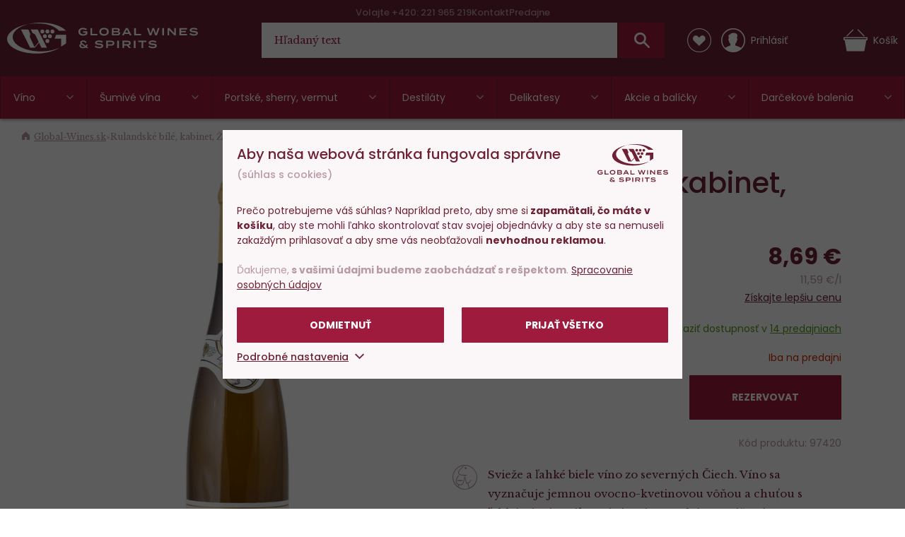

--- FILE ---
content_type: text/html; charset=utf-8
request_url: https://www.global-wines.sk/rulandske-bile-kabinet-zernoseky
body_size: 29716
content:
<!DOCTYPE html>
<html class="no-js disable-transition" lang="cs">

<head>


<meta charset="utf-8">
<meta name="Author" content="PeckaDesign (www.peckadesign.cz)">

<meta name="description" content="Svieže a ľahké biele víno zo severných Čiech. Víno sa vyznačuje jemnou ovocno-kvetinovou vôňou a chuťou s ľahkými minerálnymi tónmi. Je suché, s vyváženým pomerom kyselín a zvyškového cukru. Skvele doplnia pokrmy zo sladkovodných rýb a ľahkého hydinového mäsa.">
<meta property="og:description" content="Svieže a ľahké biele víno zo severných Čiech. Víno sa vyznačuje jemnou ovocno-kvetinovou vôňou a chuťou s ľahkými minerálnymi tónmi. Je suché, s vyváženým pomerom kyselín a zvyškového cukru. Skvele doplnia pokrmy zo sladkovodných rýb a ľahkého hydinového mäsa.">

<meta name="HandheldFriendly" content="True">
<meta name="MobileOptimized" content="320">
<meta name="viewport" content="width=device-width, initial-scale=1.0, minimum-scale=1.0, maximum-scale=1.0, viewport-fit=cover">
<meta name="format-detection" content="telephone=no">
<meta http-equiv="X-UA-Compatible" content="IE=edge,chrome=1"><script type="text/javascript">(window.NREUM||(NREUM={})).init={ajax:{deny_list:["bam.nr-data.net"]},feature_flags:["soft_nav"]};(window.NREUM||(NREUM={})).loader_config={licenseKey:"6725ddd06d",applicationID:"662143926",browserID:"662144265"};;/*! For license information please see nr-loader-rum-1.308.0.min.js.LICENSE.txt */
(()=>{var e,t,r={163:(e,t,r)=>{"use strict";r.d(t,{j:()=>E});var n=r(384),i=r(1741);var a=r(2555);r(860).K7.genericEvents;const s="experimental.resources",o="register",c=e=>{if(!e||"string"!=typeof e)return!1;try{document.createDocumentFragment().querySelector(e)}catch{return!1}return!0};var d=r(2614),u=r(944),l=r(8122);const f="[data-nr-mask]",g=e=>(0,l.a)(e,(()=>{const e={feature_flags:[],experimental:{allow_registered_children:!1,resources:!1},mask_selector:"*",block_selector:"[data-nr-block]",mask_input_options:{color:!1,date:!1,"datetime-local":!1,email:!1,month:!1,number:!1,range:!1,search:!1,tel:!1,text:!1,time:!1,url:!1,week:!1,textarea:!1,select:!1,password:!0}};return{ajax:{deny_list:void 0,block_internal:!0,enabled:!0,autoStart:!0},api:{get allow_registered_children(){return e.feature_flags.includes(o)||e.experimental.allow_registered_children},set allow_registered_children(t){e.experimental.allow_registered_children=t},duplicate_registered_data:!1},browser_consent_mode:{enabled:!1},distributed_tracing:{enabled:void 0,exclude_newrelic_header:void 0,cors_use_newrelic_header:void 0,cors_use_tracecontext_headers:void 0,allowed_origins:void 0},get feature_flags(){return e.feature_flags},set feature_flags(t){e.feature_flags=t},generic_events:{enabled:!0,autoStart:!0},harvest:{interval:30},jserrors:{enabled:!0,autoStart:!0},logging:{enabled:!0,autoStart:!0},metrics:{enabled:!0,autoStart:!0},obfuscate:void 0,page_action:{enabled:!0},page_view_event:{enabled:!0,autoStart:!0},page_view_timing:{enabled:!0,autoStart:!0},performance:{capture_marks:!1,capture_measures:!1,capture_detail:!0,resources:{get enabled(){return e.feature_flags.includes(s)||e.experimental.resources},set enabled(t){e.experimental.resources=t},asset_types:[],first_party_domains:[],ignore_newrelic:!0}},privacy:{cookies_enabled:!0},proxy:{assets:void 0,beacon:void 0},session:{expiresMs:d.wk,inactiveMs:d.BB},session_replay:{autoStart:!0,enabled:!1,preload:!1,sampling_rate:10,error_sampling_rate:100,collect_fonts:!1,inline_images:!1,fix_stylesheets:!0,mask_all_inputs:!0,get mask_text_selector(){return e.mask_selector},set mask_text_selector(t){c(t)?e.mask_selector="".concat(t,",").concat(f):""===t||null===t?e.mask_selector=f:(0,u.R)(5,t)},get block_class(){return"nr-block"},get ignore_class(){return"nr-ignore"},get mask_text_class(){return"nr-mask"},get block_selector(){return e.block_selector},set block_selector(t){c(t)?e.block_selector+=",".concat(t):""!==t&&(0,u.R)(6,t)},get mask_input_options(){return e.mask_input_options},set mask_input_options(t){t&&"object"==typeof t?e.mask_input_options={...t,password:!0}:(0,u.R)(7,t)}},session_trace:{enabled:!0,autoStart:!0},soft_navigations:{enabled:!0,autoStart:!0},spa:{enabled:!0,autoStart:!0},ssl:void 0,user_actions:{enabled:!0,elementAttributes:["id","className","tagName","type"]}}})());var p=r(6154),m=r(9324);let h=0;const v={buildEnv:m.F3,distMethod:m.Xs,version:m.xv,originTime:p.WN},b={consented:!1},y={appMetadata:{},get consented(){return this.session?.state?.consent||b.consented},set consented(e){b.consented=e},customTransaction:void 0,denyList:void 0,disabled:!1,harvester:void 0,isolatedBacklog:!1,isRecording:!1,loaderType:void 0,maxBytes:3e4,obfuscator:void 0,onerror:void 0,ptid:void 0,releaseIds:{},session:void 0,timeKeeper:void 0,registeredEntities:[],jsAttributesMetadata:{bytes:0},get harvestCount(){return++h}},_=e=>{const t=(0,l.a)(e,y),r=Object.keys(v).reduce((e,t)=>(e[t]={value:v[t],writable:!1,configurable:!0,enumerable:!0},e),{});return Object.defineProperties(t,r)};var w=r(5701);const x=e=>{const t=e.startsWith("http");e+="/",r.p=t?e:"https://"+e};var R=r(7836),k=r(3241);const A={accountID:void 0,trustKey:void 0,agentID:void 0,licenseKey:void 0,applicationID:void 0,xpid:void 0},S=e=>(0,l.a)(e,A),T=new Set;function E(e,t={},r,s){let{init:o,info:c,loader_config:d,runtime:u={},exposed:l=!0}=t;if(!c){const e=(0,n.pV)();o=e.init,c=e.info,d=e.loader_config}e.init=g(o||{}),e.loader_config=S(d||{}),c.jsAttributes??={},p.bv&&(c.jsAttributes.isWorker=!0),e.info=(0,a.D)(c);const f=e.init,m=[c.beacon,c.errorBeacon];T.has(e.agentIdentifier)||(f.proxy.assets&&(x(f.proxy.assets),m.push(f.proxy.assets)),f.proxy.beacon&&m.push(f.proxy.beacon),e.beacons=[...m],function(e){const t=(0,n.pV)();Object.getOwnPropertyNames(i.W.prototype).forEach(r=>{const n=i.W.prototype[r];if("function"!=typeof n||"constructor"===n)return;let a=t[r];e[r]&&!1!==e.exposed&&"micro-agent"!==e.runtime?.loaderType&&(t[r]=(...t)=>{const n=e[r](...t);return a?a(...t):n})})}(e),(0,n.US)("activatedFeatures",w.B)),u.denyList=[...f.ajax.deny_list||[],...f.ajax.block_internal?m:[]],u.ptid=e.agentIdentifier,u.loaderType=r,e.runtime=_(u),T.has(e.agentIdentifier)||(e.ee=R.ee.get(e.agentIdentifier),e.exposed=l,(0,k.W)({agentIdentifier:e.agentIdentifier,drained:!!w.B?.[e.agentIdentifier],type:"lifecycle",name:"initialize",feature:void 0,data:e.config})),T.add(e.agentIdentifier)}},384:(e,t,r)=>{"use strict";r.d(t,{NT:()=>s,US:()=>u,Zm:()=>o,bQ:()=>d,dV:()=>c,pV:()=>l});var n=r(6154),i=r(1863),a=r(1910);const s={beacon:"bam.nr-data.net",errorBeacon:"bam.nr-data.net"};function o(){return n.gm.NREUM||(n.gm.NREUM={}),void 0===n.gm.newrelic&&(n.gm.newrelic=n.gm.NREUM),n.gm.NREUM}function c(){let e=o();return e.o||(e.o={ST:n.gm.setTimeout,SI:n.gm.setImmediate||n.gm.setInterval,CT:n.gm.clearTimeout,XHR:n.gm.XMLHttpRequest,REQ:n.gm.Request,EV:n.gm.Event,PR:n.gm.Promise,MO:n.gm.MutationObserver,FETCH:n.gm.fetch,WS:n.gm.WebSocket},(0,a.i)(...Object.values(e.o))),e}function d(e,t){let r=o();r.initializedAgents??={},t.initializedAt={ms:(0,i.t)(),date:new Date},r.initializedAgents[e]=t}function u(e,t){o()[e]=t}function l(){return function(){let e=o();const t=e.info||{};e.info={beacon:s.beacon,errorBeacon:s.errorBeacon,...t}}(),function(){let e=o();const t=e.init||{};e.init={...t}}(),c(),function(){let e=o();const t=e.loader_config||{};e.loader_config={...t}}(),o()}},782:(e,t,r)=>{"use strict";r.d(t,{T:()=>n});const n=r(860).K7.pageViewTiming},860:(e,t,r)=>{"use strict";r.d(t,{$J:()=>u,K7:()=>c,P3:()=>d,XX:()=>i,Yy:()=>o,df:()=>a,qY:()=>n,v4:()=>s});const n="events",i="jserrors",a="browser/blobs",s="rum",o="browser/logs",c={ajax:"ajax",genericEvents:"generic_events",jserrors:i,logging:"logging",metrics:"metrics",pageAction:"page_action",pageViewEvent:"page_view_event",pageViewTiming:"page_view_timing",sessionReplay:"session_replay",sessionTrace:"session_trace",softNav:"soft_navigations",spa:"spa"},d={[c.pageViewEvent]:1,[c.pageViewTiming]:2,[c.metrics]:3,[c.jserrors]:4,[c.spa]:5,[c.ajax]:6,[c.sessionTrace]:7,[c.softNav]:8,[c.sessionReplay]:9,[c.logging]:10,[c.genericEvents]:11},u={[c.pageViewEvent]:s,[c.pageViewTiming]:n,[c.ajax]:n,[c.spa]:n,[c.softNav]:n,[c.metrics]:i,[c.jserrors]:i,[c.sessionTrace]:a,[c.sessionReplay]:a,[c.logging]:o,[c.genericEvents]:"ins"}},944:(e,t,r)=>{"use strict";r.d(t,{R:()=>i});var n=r(3241);function i(e,t){"function"==typeof console.debug&&(console.debug("New Relic Warning: https://github.com/newrelic/newrelic-browser-agent/blob/main/docs/warning-codes.md#".concat(e),t),(0,n.W)({agentIdentifier:null,drained:null,type:"data",name:"warn",feature:"warn",data:{code:e,secondary:t}}))}},1687:(e,t,r)=>{"use strict";r.d(t,{Ak:()=>d,Ze:()=>f,x3:()=>u});var n=r(3241),i=r(7836),a=r(3606),s=r(860),o=r(2646);const c={};function d(e,t){const r={staged:!1,priority:s.P3[t]||0};l(e),c[e].get(t)||c[e].set(t,r)}function u(e,t){e&&c[e]&&(c[e].get(t)&&c[e].delete(t),p(e,t,!1),c[e].size&&g(e))}function l(e){if(!e)throw new Error("agentIdentifier required");c[e]||(c[e]=new Map)}function f(e="",t="feature",r=!1){if(l(e),!e||!c[e].get(t)||r)return p(e,t);c[e].get(t).staged=!0,g(e)}function g(e){const t=Array.from(c[e]);t.every(([e,t])=>t.staged)&&(t.sort((e,t)=>e[1].priority-t[1].priority),t.forEach(([t])=>{c[e].delete(t),p(e,t)}))}function p(e,t,r=!0){const s=e?i.ee.get(e):i.ee,c=a.i.handlers;if(!s.aborted&&s.backlog&&c){if((0,n.W)({agentIdentifier:e,type:"lifecycle",name:"drain",feature:t}),r){const e=s.backlog[t],r=c[t];if(r){for(let t=0;e&&t<e.length;++t)m(e[t],r);Object.entries(r).forEach(([e,t])=>{Object.values(t||{}).forEach(t=>{t[0]?.on&&t[0]?.context()instanceof o.y&&t[0].on(e,t[1])})})}}s.isolatedBacklog||delete c[t],s.backlog[t]=null,s.emit("drain-"+t,[])}}function m(e,t){var r=e[1];Object.values(t[r]||{}).forEach(t=>{var r=e[0];if(t[0]===r){var n=t[1],i=e[3],a=e[2];n.apply(i,a)}})}},1738:(e,t,r)=>{"use strict";r.d(t,{U:()=>g,Y:()=>f});var n=r(3241),i=r(9908),a=r(1863),s=r(944),o=r(5701),c=r(3969),d=r(8362),u=r(860),l=r(4261);function f(e,t,r,a){const f=a||r;!f||f[e]&&f[e]!==d.d.prototype[e]||(f[e]=function(){(0,i.p)(c.xV,["API/"+e+"/called"],void 0,u.K7.metrics,r.ee),(0,n.W)({agentIdentifier:r.agentIdentifier,drained:!!o.B?.[r.agentIdentifier],type:"data",name:"api",feature:l.Pl+e,data:{}});try{return t.apply(this,arguments)}catch(e){(0,s.R)(23,e)}})}function g(e,t,r,n,s){const o=e.info;null===r?delete o.jsAttributes[t]:o.jsAttributes[t]=r,(s||null===r)&&(0,i.p)(l.Pl+n,[(0,a.t)(),t,r],void 0,"session",e.ee)}},1741:(e,t,r)=>{"use strict";r.d(t,{W:()=>a});var n=r(944),i=r(4261);class a{#e(e,...t){if(this[e]!==a.prototype[e])return this[e](...t);(0,n.R)(35,e)}addPageAction(e,t){return this.#e(i.hG,e,t)}register(e){return this.#e(i.eY,e)}recordCustomEvent(e,t){return this.#e(i.fF,e,t)}setPageViewName(e,t){return this.#e(i.Fw,e,t)}setCustomAttribute(e,t,r){return this.#e(i.cD,e,t,r)}noticeError(e,t){return this.#e(i.o5,e,t)}setUserId(e,t=!1){return this.#e(i.Dl,e,t)}setApplicationVersion(e){return this.#e(i.nb,e)}setErrorHandler(e){return this.#e(i.bt,e)}addRelease(e,t){return this.#e(i.k6,e,t)}log(e,t){return this.#e(i.$9,e,t)}start(){return this.#e(i.d3)}finished(e){return this.#e(i.BL,e)}recordReplay(){return this.#e(i.CH)}pauseReplay(){return this.#e(i.Tb)}addToTrace(e){return this.#e(i.U2,e)}setCurrentRouteName(e){return this.#e(i.PA,e)}interaction(e){return this.#e(i.dT,e)}wrapLogger(e,t,r){return this.#e(i.Wb,e,t,r)}measure(e,t){return this.#e(i.V1,e,t)}consent(e){return this.#e(i.Pv,e)}}},1863:(e,t,r)=>{"use strict";function n(){return Math.floor(performance.now())}r.d(t,{t:()=>n})},1910:(e,t,r)=>{"use strict";r.d(t,{i:()=>a});var n=r(944);const i=new Map;function a(...e){return e.every(e=>{if(i.has(e))return i.get(e);const t="function"==typeof e?e.toString():"",r=t.includes("[native code]"),a=t.includes("nrWrapper");return r||a||(0,n.R)(64,e?.name||t),i.set(e,r),r})}},2555:(e,t,r)=>{"use strict";r.d(t,{D:()=>o,f:()=>s});var n=r(384),i=r(8122);const a={beacon:n.NT.beacon,errorBeacon:n.NT.errorBeacon,licenseKey:void 0,applicationID:void 0,sa:void 0,queueTime:void 0,applicationTime:void 0,ttGuid:void 0,user:void 0,account:void 0,product:void 0,extra:void 0,jsAttributes:{},userAttributes:void 0,atts:void 0,transactionName:void 0,tNamePlain:void 0};function s(e){try{return!!e.licenseKey&&!!e.errorBeacon&&!!e.applicationID}catch(e){return!1}}const o=e=>(0,i.a)(e,a)},2614:(e,t,r)=>{"use strict";r.d(t,{BB:()=>s,H3:()=>n,g:()=>d,iL:()=>c,tS:()=>o,uh:()=>i,wk:()=>a});const n="NRBA",i="SESSION",a=144e5,s=18e5,o={STARTED:"session-started",PAUSE:"session-pause",RESET:"session-reset",RESUME:"session-resume",UPDATE:"session-update"},c={SAME_TAB:"same-tab",CROSS_TAB:"cross-tab"},d={OFF:0,FULL:1,ERROR:2}},2646:(e,t,r)=>{"use strict";r.d(t,{y:()=>n});class n{constructor(e){this.contextId=e}}},2843:(e,t,r)=>{"use strict";r.d(t,{G:()=>a,u:()=>i});var n=r(3878);function i(e,t=!1,r,i){(0,n.DD)("visibilitychange",function(){if(t)return void("hidden"===document.visibilityState&&e());e(document.visibilityState)},r,i)}function a(e,t,r){(0,n.sp)("pagehide",e,t,r)}},3241:(e,t,r)=>{"use strict";r.d(t,{W:()=>a});var n=r(6154);const i="newrelic";function a(e={}){try{n.gm.dispatchEvent(new CustomEvent(i,{detail:e}))}catch(e){}}},3606:(e,t,r)=>{"use strict";r.d(t,{i:()=>a});var n=r(9908);a.on=s;var i=a.handlers={};function a(e,t,r,a){s(a||n.d,i,e,t,r)}function s(e,t,r,i,a){a||(a="feature"),e||(e=n.d);var s=t[a]=t[a]||{};(s[r]=s[r]||[]).push([e,i])}},3878:(e,t,r)=>{"use strict";function n(e,t){return{capture:e,passive:!1,signal:t}}function i(e,t,r=!1,i){window.addEventListener(e,t,n(r,i))}function a(e,t,r=!1,i){document.addEventListener(e,t,n(r,i))}r.d(t,{DD:()=>a,jT:()=>n,sp:()=>i})},3969:(e,t,r)=>{"use strict";r.d(t,{TZ:()=>n,XG:()=>o,rs:()=>i,xV:()=>s,z_:()=>a});const n=r(860).K7.metrics,i="sm",a="cm",s="storeSupportabilityMetrics",o="storeEventMetrics"},4234:(e,t,r)=>{"use strict";r.d(t,{W:()=>a});var n=r(7836),i=r(1687);class a{constructor(e,t){this.agentIdentifier=e,this.ee=n.ee.get(e),this.featureName=t,this.blocked=!1}deregisterDrain(){(0,i.x3)(this.agentIdentifier,this.featureName)}}},4261:(e,t,r)=>{"use strict";r.d(t,{$9:()=>d,BL:()=>o,CH:()=>g,Dl:()=>_,Fw:()=>y,PA:()=>h,Pl:()=>n,Pv:()=>k,Tb:()=>l,U2:()=>a,V1:()=>R,Wb:()=>x,bt:()=>b,cD:()=>v,d3:()=>w,dT:()=>c,eY:()=>p,fF:()=>f,hG:()=>i,k6:()=>s,nb:()=>m,o5:()=>u});const n="api-",i="addPageAction",a="addToTrace",s="addRelease",o="finished",c="interaction",d="log",u="noticeError",l="pauseReplay",f="recordCustomEvent",g="recordReplay",p="register",m="setApplicationVersion",h="setCurrentRouteName",v="setCustomAttribute",b="setErrorHandler",y="setPageViewName",_="setUserId",w="start",x="wrapLogger",R="measure",k="consent"},5289:(e,t,r)=>{"use strict";r.d(t,{GG:()=>s,Qr:()=>c,sB:()=>o});var n=r(3878),i=r(6389);function a(){return"undefined"==typeof document||"complete"===document.readyState}function s(e,t){if(a())return e();const r=(0,i.J)(e),s=setInterval(()=>{a()&&(clearInterval(s),r())},500);(0,n.sp)("load",r,t)}function o(e){if(a())return e();(0,n.DD)("DOMContentLoaded",e)}function c(e){if(a())return e();(0,n.sp)("popstate",e)}},5607:(e,t,r)=>{"use strict";r.d(t,{W:()=>n});const n=(0,r(9566).bz)()},5701:(e,t,r)=>{"use strict";r.d(t,{B:()=>a,t:()=>s});var n=r(3241);const i=new Set,a={};function s(e,t){const r=t.agentIdentifier;a[r]??={},e&&"object"==typeof e&&(i.has(r)||(t.ee.emit("rumresp",[e]),a[r]=e,i.add(r),(0,n.W)({agentIdentifier:r,loaded:!0,drained:!0,type:"lifecycle",name:"load",feature:void 0,data:e})))}},6154:(e,t,r)=>{"use strict";r.d(t,{OF:()=>c,RI:()=>i,WN:()=>u,bv:()=>a,eN:()=>l,gm:()=>s,mw:()=>o,sb:()=>d});var n=r(1863);const i="undefined"!=typeof window&&!!window.document,a="undefined"!=typeof WorkerGlobalScope&&("undefined"!=typeof self&&self instanceof WorkerGlobalScope&&self.navigator instanceof WorkerNavigator||"undefined"!=typeof globalThis&&globalThis instanceof WorkerGlobalScope&&globalThis.navigator instanceof WorkerNavigator),s=i?window:"undefined"!=typeof WorkerGlobalScope&&("undefined"!=typeof self&&self instanceof WorkerGlobalScope&&self||"undefined"!=typeof globalThis&&globalThis instanceof WorkerGlobalScope&&globalThis),o=Boolean("hidden"===s?.document?.visibilityState),c=/iPad|iPhone|iPod/.test(s.navigator?.userAgent),d=c&&"undefined"==typeof SharedWorker,u=((()=>{const e=s.navigator?.userAgent?.match(/Firefox[/\s](\d+\.\d+)/);Array.isArray(e)&&e.length>=2&&e[1]})(),Date.now()-(0,n.t)()),l=()=>"undefined"!=typeof PerformanceNavigationTiming&&s?.performance?.getEntriesByType("navigation")?.[0]?.responseStart},6389:(e,t,r)=>{"use strict";function n(e,t=500,r={}){const n=r?.leading||!1;let i;return(...r)=>{n&&void 0===i&&(e.apply(this,r),i=setTimeout(()=>{i=clearTimeout(i)},t)),n||(clearTimeout(i),i=setTimeout(()=>{e.apply(this,r)},t))}}function i(e){let t=!1;return(...r)=>{t||(t=!0,e.apply(this,r))}}r.d(t,{J:()=>i,s:()=>n})},6630:(e,t,r)=>{"use strict";r.d(t,{T:()=>n});const n=r(860).K7.pageViewEvent},7699:(e,t,r)=>{"use strict";r.d(t,{It:()=>a,KC:()=>o,No:()=>i,qh:()=>s});var n=r(860);const i=16e3,a=1e6,s="SESSION_ERROR",o={[n.K7.logging]:!0,[n.K7.genericEvents]:!1,[n.K7.jserrors]:!1,[n.K7.ajax]:!1}},7836:(e,t,r)=>{"use strict";r.d(t,{P:()=>o,ee:()=>c});var n=r(384),i=r(8990),a=r(2646),s=r(5607);const o="nr@context:".concat(s.W),c=function e(t,r){var n={},s={},u={},l=!1;try{l=16===r.length&&d.initializedAgents?.[r]?.runtime.isolatedBacklog}catch(e){}var f={on:p,addEventListener:p,removeEventListener:function(e,t){var r=n[e];if(!r)return;for(var i=0;i<r.length;i++)r[i]===t&&r.splice(i,1)},emit:function(e,r,n,i,a){!1!==a&&(a=!0);if(c.aborted&&!i)return;t&&a&&t.emit(e,r,n);var o=g(n);m(e).forEach(e=>{e.apply(o,r)});var d=v()[s[e]];d&&d.push([f,e,r,o]);return o},get:h,listeners:m,context:g,buffer:function(e,t){const r=v();if(t=t||"feature",f.aborted)return;Object.entries(e||{}).forEach(([e,n])=>{s[n]=t,t in r||(r[t]=[])})},abort:function(){f._aborted=!0,Object.keys(f.backlog).forEach(e=>{delete f.backlog[e]})},isBuffering:function(e){return!!v()[s[e]]},debugId:r,backlog:l?{}:t&&"object"==typeof t.backlog?t.backlog:{},isolatedBacklog:l};return Object.defineProperty(f,"aborted",{get:()=>{let e=f._aborted||!1;return e||(t&&(e=t.aborted),e)}}),f;function g(e){return e&&e instanceof a.y?e:e?(0,i.I)(e,o,()=>new a.y(o)):new a.y(o)}function p(e,t){n[e]=m(e).concat(t)}function m(e){return n[e]||[]}function h(t){return u[t]=u[t]||e(f,t)}function v(){return f.backlog}}(void 0,"globalEE"),d=(0,n.Zm)();d.ee||(d.ee=c)},8122:(e,t,r)=>{"use strict";r.d(t,{a:()=>i});var n=r(944);function i(e,t){try{if(!e||"object"!=typeof e)return(0,n.R)(3);if(!t||"object"!=typeof t)return(0,n.R)(4);const r=Object.create(Object.getPrototypeOf(t),Object.getOwnPropertyDescriptors(t)),a=0===Object.keys(r).length?e:r;for(let s in a)if(void 0!==e[s])try{if(null===e[s]){r[s]=null;continue}Array.isArray(e[s])&&Array.isArray(t[s])?r[s]=Array.from(new Set([...e[s],...t[s]])):"object"==typeof e[s]&&"object"==typeof t[s]?r[s]=i(e[s],t[s]):r[s]=e[s]}catch(e){r[s]||(0,n.R)(1,e)}return r}catch(e){(0,n.R)(2,e)}}},8362:(e,t,r)=>{"use strict";r.d(t,{d:()=>a});var n=r(9566),i=r(1741);class a extends i.W{agentIdentifier=(0,n.LA)(16)}},8374:(e,t,r)=>{r.nc=(()=>{try{return document?.currentScript?.nonce}catch(e){}return""})()},8990:(e,t,r)=>{"use strict";r.d(t,{I:()=>i});var n=Object.prototype.hasOwnProperty;function i(e,t,r){if(n.call(e,t))return e[t];var i=r();if(Object.defineProperty&&Object.keys)try{return Object.defineProperty(e,t,{value:i,writable:!0,enumerable:!1}),i}catch(e){}return e[t]=i,i}},9324:(e,t,r)=>{"use strict";r.d(t,{F3:()=>i,Xs:()=>a,xv:()=>n});const n="1.308.0",i="PROD",a="CDN"},9566:(e,t,r)=>{"use strict";r.d(t,{LA:()=>o,bz:()=>s});var n=r(6154);const i="xxxxxxxx-xxxx-4xxx-yxxx-xxxxxxxxxxxx";function a(e,t){return e?15&e[t]:16*Math.random()|0}function s(){const e=n.gm?.crypto||n.gm?.msCrypto;let t,r=0;return e&&e.getRandomValues&&(t=e.getRandomValues(new Uint8Array(30))),i.split("").map(e=>"x"===e?a(t,r++).toString(16):"y"===e?(3&a()|8).toString(16):e).join("")}function o(e){const t=n.gm?.crypto||n.gm?.msCrypto;let r,i=0;t&&t.getRandomValues&&(r=t.getRandomValues(new Uint8Array(e)));const s=[];for(var o=0;o<e;o++)s.push(a(r,i++).toString(16));return s.join("")}},9908:(e,t,r)=>{"use strict";r.d(t,{d:()=>n,p:()=>i});var n=r(7836).ee.get("handle");function i(e,t,r,i,a){a?(a.buffer([e],i),a.emit(e,t,r)):(n.buffer([e],i),n.emit(e,t,r))}}},n={};function i(e){var t=n[e];if(void 0!==t)return t.exports;var a=n[e]={exports:{}};return r[e](a,a.exports,i),a.exports}i.m=r,i.d=(e,t)=>{for(var r in t)i.o(t,r)&&!i.o(e,r)&&Object.defineProperty(e,r,{enumerable:!0,get:t[r]})},i.f={},i.e=e=>Promise.all(Object.keys(i.f).reduce((t,r)=>(i.f[r](e,t),t),[])),i.u=e=>"nr-rum-1.308.0.min.js",i.o=(e,t)=>Object.prototype.hasOwnProperty.call(e,t),e={},t="NRBA-1.308.0.PROD:",i.l=(r,n,a,s)=>{if(e[r])e[r].push(n);else{var o,c;if(void 0!==a)for(var d=document.getElementsByTagName("script"),u=0;u<d.length;u++){var l=d[u];if(l.getAttribute("src")==r||l.getAttribute("data-webpack")==t+a){o=l;break}}if(!o){c=!0;var f={296:"sha512-+MIMDsOcckGXa1EdWHqFNv7P+JUkd5kQwCBr3KE6uCvnsBNUrdSt4a/3/L4j4TxtnaMNjHpza2/erNQbpacJQA=="};(o=document.createElement("script")).charset="utf-8",i.nc&&o.setAttribute("nonce",i.nc),o.setAttribute("data-webpack",t+a),o.src=r,0!==o.src.indexOf(window.location.origin+"/")&&(o.crossOrigin="anonymous"),f[s]&&(o.integrity=f[s])}e[r]=[n];var g=(t,n)=>{o.onerror=o.onload=null,clearTimeout(p);var i=e[r];if(delete e[r],o.parentNode&&o.parentNode.removeChild(o),i&&i.forEach(e=>e(n)),t)return t(n)},p=setTimeout(g.bind(null,void 0,{type:"timeout",target:o}),12e4);o.onerror=g.bind(null,o.onerror),o.onload=g.bind(null,o.onload),c&&document.head.appendChild(o)}},i.r=e=>{"undefined"!=typeof Symbol&&Symbol.toStringTag&&Object.defineProperty(e,Symbol.toStringTag,{value:"Module"}),Object.defineProperty(e,"__esModule",{value:!0})},i.p="https://js-agent.newrelic.com/",(()=>{var e={374:0,840:0};i.f.j=(t,r)=>{var n=i.o(e,t)?e[t]:void 0;if(0!==n)if(n)r.push(n[2]);else{var a=new Promise((r,i)=>n=e[t]=[r,i]);r.push(n[2]=a);var s=i.p+i.u(t),o=new Error;i.l(s,r=>{if(i.o(e,t)&&(0!==(n=e[t])&&(e[t]=void 0),n)){var a=r&&("load"===r.type?"missing":r.type),s=r&&r.target&&r.target.src;o.message="Loading chunk "+t+" failed: ("+a+": "+s+")",o.name="ChunkLoadError",o.type=a,o.request=s,n[1](o)}},"chunk-"+t,t)}};var t=(t,r)=>{var n,a,[s,o,c]=r,d=0;if(s.some(t=>0!==e[t])){for(n in o)i.o(o,n)&&(i.m[n]=o[n]);if(c)c(i)}for(t&&t(r);d<s.length;d++)a=s[d],i.o(e,a)&&e[a]&&e[a][0](),e[a]=0},r=self["webpackChunk:NRBA-1.308.0.PROD"]=self["webpackChunk:NRBA-1.308.0.PROD"]||[];r.forEach(t.bind(null,0)),r.push=t.bind(null,r.push.bind(r))})(),(()=>{"use strict";i(8374);var e=i(8362),t=i(860);const r=Object.values(t.K7);var n=i(163);var a=i(9908),s=i(1863),o=i(4261),c=i(1738);var d=i(1687),u=i(4234),l=i(5289),f=i(6154),g=i(944),p=i(384);const m=e=>f.RI&&!0===e?.privacy.cookies_enabled;function h(e){return!!(0,p.dV)().o.MO&&m(e)&&!0===e?.session_trace.enabled}var v=i(6389),b=i(7699);class y extends u.W{constructor(e,t){super(e.agentIdentifier,t),this.agentRef=e,this.abortHandler=void 0,this.featAggregate=void 0,this.loadedSuccessfully=void 0,this.onAggregateImported=new Promise(e=>{this.loadedSuccessfully=e}),this.deferred=Promise.resolve(),!1===e.init[this.featureName].autoStart?this.deferred=new Promise((t,r)=>{this.ee.on("manual-start-all",(0,v.J)(()=>{(0,d.Ak)(e.agentIdentifier,this.featureName),t()}))}):(0,d.Ak)(e.agentIdentifier,t)}importAggregator(e,t,r={}){if(this.featAggregate)return;const n=async()=>{let n;await this.deferred;try{if(m(e.init)){const{setupAgentSession:t}=await i.e(296).then(i.bind(i,3305));n=t(e)}}catch(e){(0,g.R)(20,e),this.ee.emit("internal-error",[e]),(0,a.p)(b.qh,[e],void 0,this.featureName,this.ee)}try{if(!this.#t(this.featureName,n,e.init))return(0,d.Ze)(this.agentIdentifier,this.featureName),void this.loadedSuccessfully(!1);const{Aggregate:i}=await t();this.featAggregate=new i(e,r),e.runtime.harvester.initializedAggregates.push(this.featAggregate),this.loadedSuccessfully(!0)}catch(e){(0,g.R)(34,e),this.abortHandler?.(),(0,d.Ze)(this.agentIdentifier,this.featureName,!0),this.loadedSuccessfully(!1),this.ee&&this.ee.abort()}};f.RI?(0,l.GG)(()=>n(),!0):n()}#t(e,r,n){if(this.blocked)return!1;switch(e){case t.K7.sessionReplay:return h(n)&&!!r;case t.K7.sessionTrace:return!!r;default:return!0}}}var _=i(6630),w=i(2614),x=i(3241);class R extends y{static featureName=_.T;constructor(e){var t;super(e,_.T),this.setupInspectionEvents(e.agentIdentifier),t=e,(0,c.Y)(o.Fw,function(e,r){"string"==typeof e&&("/"!==e.charAt(0)&&(e="/"+e),t.runtime.customTransaction=(r||"http://custom.transaction")+e,(0,a.p)(o.Pl+o.Fw,[(0,s.t)()],void 0,void 0,t.ee))},t),this.importAggregator(e,()=>i.e(296).then(i.bind(i,3943)))}setupInspectionEvents(e){const t=(t,r)=>{t&&(0,x.W)({agentIdentifier:e,timeStamp:t.timeStamp,loaded:"complete"===t.target.readyState,type:"window",name:r,data:t.target.location+""})};(0,l.sB)(e=>{t(e,"DOMContentLoaded")}),(0,l.GG)(e=>{t(e,"load")}),(0,l.Qr)(e=>{t(e,"navigate")}),this.ee.on(w.tS.UPDATE,(t,r)=>{(0,x.W)({agentIdentifier:e,type:"lifecycle",name:"session",data:r})})}}class k extends e.d{constructor(e){var t;(super(),f.gm)?(this.features={},(0,p.bQ)(this.agentIdentifier,this),this.desiredFeatures=new Set(e.features||[]),this.desiredFeatures.add(R),(0,n.j)(this,e,e.loaderType||"agent"),t=this,(0,c.Y)(o.cD,function(e,r,n=!1){if("string"==typeof e){if(["string","number","boolean"].includes(typeof r)||null===r)return(0,c.U)(t,e,r,o.cD,n);(0,g.R)(40,typeof r)}else(0,g.R)(39,typeof e)},t),function(e){(0,c.Y)(o.Dl,function(t,r=!1){if("string"!=typeof t&&null!==t)return void(0,g.R)(41,typeof t);const n=e.info.jsAttributes["enduser.id"];r&&null!=n&&n!==t?(0,a.p)(o.Pl+"setUserIdAndResetSession",[t],void 0,"session",e.ee):(0,c.U)(e,"enduser.id",t,o.Dl,!0)},e)}(this),function(e){(0,c.Y)(o.nb,function(t){if("string"==typeof t||null===t)return(0,c.U)(e,"application.version",t,o.nb,!1);(0,g.R)(42,typeof t)},e)}(this),function(e){(0,c.Y)(o.d3,function(){e.ee.emit("manual-start-all")},e)}(this),function(e){(0,c.Y)(o.Pv,function(t=!0){if("boolean"==typeof t){if((0,a.p)(o.Pl+o.Pv,[t],void 0,"session",e.ee),e.runtime.consented=t,t){const t=e.features.page_view_event;t.onAggregateImported.then(e=>{const r=t.featAggregate;e&&!r.sentRum&&r.sendRum()})}}else(0,g.R)(65,typeof t)},e)}(this),this.run()):(0,g.R)(21)}get config(){return{info:this.info,init:this.init,loader_config:this.loader_config,runtime:this.runtime}}get api(){return this}run(){try{const e=function(e){const t={};return r.forEach(r=>{t[r]=!!e[r]?.enabled}),t}(this.init),n=[...this.desiredFeatures];n.sort((e,r)=>t.P3[e.featureName]-t.P3[r.featureName]),n.forEach(r=>{if(!e[r.featureName]&&r.featureName!==t.K7.pageViewEvent)return;if(r.featureName===t.K7.spa)return void(0,g.R)(67);const n=function(e){switch(e){case t.K7.ajax:return[t.K7.jserrors];case t.K7.sessionTrace:return[t.K7.ajax,t.K7.pageViewEvent];case t.K7.sessionReplay:return[t.K7.sessionTrace];case t.K7.pageViewTiming:return[t.K7.pageViewEvent];default:return[]}}(r.featureName).filter(e=>!(e in this.features));n.length>0&&(0,g.R)(36,{targetFeature:r.featureName,missingDependencies:n}),this.features[r.featureName]=new r(this)})}catch(e){(0,g.R)(22,e);for(const e in this.features)this.features[e].abortHandler?.();const t=(0,p.Zm)();delete t.initializedAgents[this.agentIdentifier]?.features,delete this.sharedAggregator;return t.ee.get(this.agentIdentifier).abort(),!1}}}var A=i(2843),S=i(782);class T extends y{static featureName=S.T;constructor(e){super(e,S.T),f.RI&&((0,A.u)(()=>(0,a.p)("docHidden",[(0,s.t)()],void 0,S.T,this.ee),!0),(0,A.G)(()=>(0,a.p)("winPagehide",[(0,s.t)()],void 0,S.T,this.ee)),this.importAggregator(e,()=>i.e(296).then(i.bind(i,2117))))}}var E=i(3969);class I extends y{static featureName=E.TZ;constructor(e){super(e,E.TZ),f.RI&&document.addEventListener("securitypolicyviolation",e=>{(0,a.p)(E.xV,["Generic/CSPViolation/Detected"],void 0,this.featureName,this.ee)}),this.importAggregator(e,()=>i.e(296).then(i.bind(i,9623)))}}new k({features:[R,T,I],loaderType:"lite"})})()})();</script>

<title id="snippet-head-title">Rulandské bílé, kabinet, Žernoseky | E-shop Global Wines & Spirits</title>

<link rel="dns-prefetch" href="https://script.hotjar.com" as="script">
<link rel="dns-prefetch" href="https://static.hotjar.com" as="script">
<link rel="dns-prefetch" href="https://connect.facebook.net" as="script">
<link rel="dns-prefetch" href="https://www.google-analytics.com" as="script">
<link rel="dns-prefetch" href="https://www.googletagmanager.com" as="script">
<link rel="dns-prefetch" href="https://track.adform.net" as="script">

<script type="text/javascript">document.documentElement.className = document.documentElement.className.replace('no-js','js');</script>
<script>var Nette = { noInit: true };</script>

<script type="text/javascript" src="/js/modernizr.js?version=0a2a1e8f5c618470066ad24c94abf08567464308"></script> <!-- https://github.com/Modernizr/Modernizr/issues/1753 -->
<script type="text/javascript" src="/js/app.js?version=0201ffb0019c9ca64e0a5523f2b0b1d0ebe07bc7" async defer></script>

<link rel="stylesheet" type="text/css" href="/styles/styles.css?version=35a3fcca3e545b32fd64539aa9bf2b9efbc6c867" media="screen">
<link rel="stylesheet" type="text/css" href="/styles/print.css?version=44a7042f4eb9d0540d51fd8e246f430bef501891" media="print">
<link rel="preconnect" href="https://fonts.gstatic.com/" crossorigin>
<link rel="stylesheet" href="https://fonts.googleapis.com/css?family=Libre+Baskerville:400,700|Poppins:400,500,700&amp;display=swap&amp;subset=latin-ext">

<link rel="preload" href="/webfonts/global-wines-2018.woff2?v=29092022" as="font" type="font/woff2" crossorigin="anonymous"> 


<!-- http://realfavicongenerator.net/faq#why_so_many_files -->
<meta name="apple-mobile-web-app-title" content="GlobalWines">
<meta name="application-name" content="GlobalWines">
<!-- Níže jsou favicon pro jednotlivá zařízení, záleží na pořadí! -->
<link rel="apple-touch-icon" sizes="180x180" href="/img/icon/apple-touch-icon.png?version=3dd5db6871780f48a7a02c0344690d2242cdcab3">
<link rel="icon" type="image/png" sizes="32x32" href="/img/icon/favicon-32x32.png?version=1d5ebdd6ad43f573405f9c76541f2a4745f7a581">
<link rel="icon" type="image/png" sizes="16x16" href="/img/icon/favicon-16x16.png?version=4939cc6ed42248a07f8e5800f2158a13da2748dc">
<link rel="manifest" href="/img/icon/site.webmanifest?version=2727050f34069b514641ea0ce7d78527a3830b26">
<link rel="mask-icon" href="/img/icon/safari-pinned-tab.svg?version=8b5c26223a2e6ebfaace8bd990035a3d5e1cd484" color="#9e1b3e">
<link rel="shortcut icon" type="image/x-icon" href="/favicon.ico?version=827c02a6b65b5ff1d24fcbdea71d1e4c372f1333">
<meta name="msapplication-TileColor" content="#fbf6f7">
<meta name="msapplication-TileImage" content="/img/icon/mstile-144x144.png">
<meta name="msapplication-config" content="/img/icon/browserconfig.xml?version=6db913c05ad0d1b829fd7b6e1878bee344810858">
<meta name="theme-color" content="#9e1b3e">

<meta property="og:title" content="Rulandské bílé, kabinet, Žernoseky | E-shop Global Wines &amp; Spirits">

	<meta property="og:image" content="https://www.global-wines.sk/data/images/w900h1320/4/12454.png">

<meta property="fb:admins" content="122376079749">
<meta property="fb:page_id" content="114133820349">
<meta property="fb:app_id" content="122376079749">
<meta property="og:site_name" content="E-shop Global Wines &amp; Spirits">
<meta property="og:type" content="article">

<script src="https://www.sc.pages05.net/lp/static/js/iMAWebCookie.js?78b95ef8-1575f380f8b-37c504b367ce64f028215bda5330c1de&h=www.pages05.net" async defer type="text/plain"  data-cookie-consent="marketing"></script>


<script type="text/javascript" id="snippet-google-dataLayer-init">
        var dataLayer = dataLayer || [{"analytics_storage":"denied","ad_storage":"denied","ad_user_data":"denied","ad_personalization":"denied","functionality_storage":"granted"},{"visitorLoginState":"guest","visitorID":null},{"adfPageName":"Rulandské bílé, kabinet, Žernoseky"}];
        function gtag(){ dataLayer.push(arguments); }
        gtag('consent', 'default', {"analytics_storage":"denied","ad_storage":"denied","ad_user_data":"denied","ad_personalization":"denied","functionality_storage":"granted"});
</script> <script>
        // Matches polyfill, https://developer.mozilla.org/en-US/docs/Web/API/Element/matches
        if (! Element.prototype.matches) {
            Element.prototype.matches = Element.prototype.msMatchesSelector;
        }
        // Closest polyfill, https://developer.mozilla.org/en-US/docs/Web/API/Element/closest
        if (! Element.prototype.closest) {
            Element.prototype.closest = function (s) {
                var el = this;
                if (! document.documentElement.contains(el)) return null;
                do {
                    if (el.matches(s)) return el;
                    el = el.parentElement || el.parentNode;
                } while (el !== null && el.nodeType === 1);
                return null;
            };
        }
        // Událost navěšená na document (tj. i pro AJAXem donačtené prvky)
        document.addEventListener('click', function(ev) {
            var clicked = ev.target || ev.srcElement;
            var el = clicked.closest('[data-datalayer-click]');
            if (el && 'dataLayer' in window && 'callable' in window.dataLayer) {
                var callables = el.getAttribute('data-datalayer-click').split(';');
                callables.forEach(function (callable) {
                    callable = callable.trim();
                    if (callable in window.dataLayer.callable) {
                        var push = window.dataLayer.callable[callable];
                            if (! (ev.button || ev.ctrlKey || ev.shiftKey || ev.altKey || ev.metaKey || el.getAttribute('target') === '_blank')) {
                                var href = el.href;
                                if (href && (' ' + el.className + ' ').indexOf(' ajax ') === -1) {
                                    ev.preventDefault();
                                    var t = null;
                                    push['eventCallback'] = function () {
                                        clearTimeout(t);
                                        document.location = href;
                                    };
                                    t = setTimeout(function () {
                                        push['eventCallback'].call();
                                    }, 666);
                                } else {
                                    push['eventCallback'] = function () {
                                        dataLayer.push({'event': 'pageViewFired'});
                                    };
                                }
                            }
                        window.dataLayer.push(push);
                    }
                });
            }
        });
    </script>
<!-- Google Tag Manager -->
<script>
    (function (w, d, s, l, i) {
        w[l] = w[l] || [];
        w[l].push({
            'gtm.start': new Date().getTime(), event: 'gtm.js'
        });
        var f = d.getElementsByTagName(s)[0], j = d.createElement(s), dl = l != 'dataLayer' ? '&l=' + l : '';
        j.async = true;
        j.src = '//www.googletagmanager.com/gtm.js?id=' + i + dl;
        f.parentNode.insertBefore(j, f);
    })(window, document, 'script', 'dataLayer', "GTM-MCKDRD");
</script>
<!-- End Google Tag Manager -->


<link rel="canonical" href="https://www.global-wines.sk/rulandske-bile-kabinet-zernoseky">

    <meta name="google-site-verification" content="XW5GgSzblGSnZlVpXVR7NBrWotc4BV6w-w4eqdHDYBE">
    <meta name="google-site-verification" content="Oo3NrvOxHQpgi51a0MyzQ7obyVbb3zFPd-snvhoHagg">
</head>

<body>


<!-- Google Tag Manager Noscript -->
<noscript>
	<iframe src="//www.googletagmanager.com/ns.html?id=GTM-MCKDRD" height="0" width="0"
			style="display:none;visibility:hidden">
	</iframe>
</noscript>
<!-- End Google Tag Manager Noscript -->


<div id="page-wrap">

    <p class="nav-skip">
        <a href="#main" accesskey="2"
           title="Přejít k obsahu (Klávesová zkratka: Alt + 2)">Přejít k obsahu</a>
        <span class="u-hidden">|</span>
        <a href="#main-menu">Přejít k hlavnímu menu</a>
        <span class="u-hidden">|</span>
        <a href="#search-box">Přejít k vyhledávání</a>
    </p>

    <header class="header">
        <div class="l-in-box">

                <p class="header__logo">
                    <a href="/uvodna-stranka">
                <picture role="banner" aria-label="Logo">
                    <source media="(max-width: 959px)" srcset="/img/logo-v-white.svg?version=9ad1d6aaf32a9e897090e3f9c5a1e5c8668b230e" width="120" height="66">
                    <img src="/img/logo-h-white.svg?version=529673812e7d722659b316055bea0daed556ad14"
                         width="270"
                         height="44"
                         alt="GlobalWines &amp; Spirits - e-shop s vínem a destiláty"
                         class="header__logo-img">
                </picture>
                    </a>
                </p>

            <section class="header-tools">
                <h2 class="sr-only">Hlavní menu, košík, vyhledávání, přihlášení</h2>


<div class="suggest-search-wrap js-suggest header-box header-box--search" id="search-box">
	<form role="search" aria-labelledby="search-box-heading" class="js-suggest__form" role="search" action="/rulandske-bile-kabinet-zernoseky" method="post" id="frm-searchBox-form">
		<h3 class="header-box__heading ca-control-header-box" id="search-box-heading">
			<a href="#" class="header-box__heading-link ico-search">
				Vyhledávání
			</a>
		</h3>
		<fieldset class="header-box__box search-box ca-box-header-box">
			<p class="search-box__inp-group inp-group inp-group--no-gap">
				<span class="inp-group__item inp-group__item--input">
					<input type="search" placeholder="Hľadaný text" value="" class="inp-text search-box__input js-suggest__input" autocomplete="off"
						role="combobox"
						aria-describedby="query-description"
						aria-owns="snippet-searchBox-result"
						aria-activedescendant="query-selected-option" name="query" id="frm-searchBox-form-query">
					<span class="search-box__spinner spinner"></span>
				</span>

				<button class="inp-group__item inp-group__item--btn btn btn--icon ico-search search-box__btn" data-no-btn-spinner type="submit" name="search" value="_searchBox_search">
					<span class="sr-only">Hledat</span>
				</button>
			</p>

			<input type="submit" name="suggest" value="_searchBox_suggest" class="u-hidden js-suggest__btn ajax" data-ajax-off="unique uniqueForm" data-ajax-pd="suggest">

		</fieldset>
<input type="hidden" name="_do" value="searchBox-form-submit"><!--[if IE]><input type=IEbug disabled style="display:none"><![endif]-->
	</form>

	<div class="search-box__suggest suggest suggest-search js-suggest__suggest js-suggest__suggest--empty" role="listbox" tabindex="0" id="snippet-searchBox-result">

		<span id="query-description" class="sr-only">
			Vybírejte šipkami nahoru a dolů, potvrďte klávesou Enter, zavřete ESC.
		</span>
	</div>
</div>


                <div class="header-box header-box--fav">
                    <p class="header-box__heading">
                        <a href="/moje-oblibene"
                           class="header-box__heading-link ico-heart-fill">
                            Obľúbené
                        </a>
                    </p>
                </div>

<div class="header-box header-box--basket">
    <h3 class="header-box__heading ca-control-header-box">
        <a href="/kosik" class="header-box__heading-link ico-basket-fill" id="snippet-basketBox-basketBoxHeader">
            Košík
        </a>
    </h3>
    <div class="header-box__box ca-box-header-box basket-box" data-history-nocache id="snippet-basketBox-basketBoxContent">
                    <div class="header-box__inner">
                <p class="u-center u-mb-0 u-fz-ff-alternative">
                    Váš košík je prázdný
                </p>
            </div>
        </div>
</div>


                <div class="header-box header-box--main-menu-user">
                    <h3 class="header-box__heading ca-control-header-box">
                    <a href="#" class="header-box__heading-link">
                        <span class="icon-hamburger"></span>
                        Přihlášení a hlavní menu
                    </a>
                </h3>

                <div class="header-box__box main-menu ca-box-header-box">
                    <div class="header-box header-box--user">
                        <p class="header-box__heading">
	<a href="/prihlasit-sa?login-backlink=https%3A%2F%2Fwww.global-wines.sk%2Frulandske-bile-kabinet-zernoseky" class="header-box__heading-link ico-user js-pdbox ajax" data-pdbox-on-load="hpCarouselStop" data-pdbox-width="650" data-pdbox-class-name="pdbox--no-padding">
		Prihlásiť
	</a>
                        </p>
                    </div>

<div class="main-menu__menu-wrap">
	<nav id="main-menu" class="main-menu__menu" aria-labelledby="main-menu-label">
		<ul class="main-menu__list ul--reset l-in-box u-maw-1340px">


				<li class="main-menu__item--has-submenu main-menu__item">

						<a class="main-menu__link-root ca-link" href="/vino">
							<span class="in">
								Víno
							</span>
							<i class="main-menu__arrow main-menu__arrow--desktop ico ico-ard u-hidden@w960-max u-pink u-fz-10" aria-hidden="true"></i>
						</a>

					<div class="main-menu__submenu">

						<p class="main-menu__submenu-title u-hidden@w960">
							<a href="/vino">
								Víno
							</a>
						</p>

						<a href="#" class="main-menu__submenu-close ico-close">
							<span class="sr-only">Zavřít</span>
						</a>
						<div class="main-menu-submenu-list">

								<ul class="ul--reset main-menu-submenu-list__columns">

									<li class="main-menu-submenu-list__column">
										<ul class="ul--reset main-menu-submenu-list__list">

												<li class="main-menu-submenu-list__item">

													<a href="/biele-vino" class="main-menu-submenu-list__item-link">
														<span class="main-menu-submenu-list__item-link-in">
															Biele víno
																<img src="/data/images/main-menu-image-webp/9/13379.webp" alt="" width="22" height="100" class="main-menu-submenu-list__item-link-image u-hidden&#64;w960-max" srcset="/data/images/main-menu-image-webp/9/13379.webp 1x, /data/images/main-menu-image-webp-2x/9/13379.webp 2x">
														</span>
													</a>
												</li>

												<li class="main-menu-submenu-list__item">

													<a href="/cervene-vino" class="main-menu-submenu-list__item-link">
														<span class="main-menu-submenu-list__item-link-in">
															Červené víno
																<img src="/data/images/main-menu-image-webp/0/13380.webp" alt="" width="29" height="100" class="main-menu-submenu-list__item-link-image u-hidden&#64;w960-max" srcset="/data/images/main-menu-image-webp/0/13380.webp 1x, /data/images/main-menu-image-webp-2x/0/13380.webp 2x">
														</span>
													</a>
												</li>

												<li class="main-menu-submenu-list__item">

													<a href="/ruzove-vino-rose" class="main-menu-submenu-list__item-link">
														<span class="main-menu-submenu-list__item-link-in">
															Růžové víno
																<img src="/data/images/main-menu-image-webp/1/13381.webp" alt="" width="28" height="100" class="main-menu-submenu-list__item-link-image u-hidden&#64;w960-max" srcset="/data/images/main-menu-image-webp/1/13381.webp 1x, /data/images/main-menu-image-webp-2x/1/13381.webp 2x">
														</span>
													</a>
												</li>

												<li class="main-menu-submenu-list__item">

													<a href="/nealkoholicke-vino" class="main-menu-submenu-list__item-link">
														<span class="main-menu-submenu-list__item-link-in">
															Nealkoholické víno
																<img src="/data/images/main-menu-image-webp/7/13437.webp" alt="" width="24" height="100" class="main-menu-submenu-list__item-link-image u-hidden&#64;w960-max" srcset="/data/images/main-menu-image-webp/7/13437.webp 1x, /data/images/main-menu-image-webp-2x/7/13437.webp 2x">
														</span>
													</a>
												</li>
										</ul>
										<p class="main-menu-submenu-list__item-last">
											<a href="/vino">
												Všetky vína <i class="ico-arr ico--s" aria-hidden="true"></i>
											</a>
										</p>
									</li>

									<li class="main-menu-submenu-list__column">
										<ul class="ul--reset main-menu-submenu-list__list main-menu-submenu-list__list--simple">

												<li class="main-menu-submenu-list__item main-menu-submenu-list__item--flag">

													<a href="/francuzske-vina" class="main-menu-submenu-list__item-link ico-flag-fr main-menu-submenu-list__item-link--simple main-menu-submenu-list__item-link--flag">
														<span class="main-menu-submenu-list__item-link-in">
															Francúzske vína
														</span>
													</a>
												</li>

												<li class="main-menu-submenu-list__item main-menu-submenu-list__item--flag">

													<a href="/talianske-vina" class="main-menu-submenu-list__item-link ico-flag-it main-menu-submenu-list__item-link--simple main-menu-submenu-list__item-link--flag">
														<span class="main-menu-submenu-list__item-link-in">
															Talianske vína
														</span>
													</a>
												</li>

												<li class="main-menu-submenu-list__item main-menu-submenu-list__item--flag">

													<a href="/spanielske-vina" class="main-menu-submenu-list__item-link ico-flag-es main-menu-submenu-list__item-link--simple main-menu-submenu-list__item-link--flag">
														<span class="main-menu-submenu-list__item-link-in">
															Španielske vína
														</span>
													</a>
												</li>

												<li class="main-menu-submenu-list__item main-menu-submenu-list__item--flag">

													<a href="/moravske-vina" class="main-menu-submenu-list__item-link ico-flag-cz main-menu-submenu-list__item-link--simple main-menu-submenu-list__item-link--flag">
														<span class="main-menu-submenu-list__item-link-in">
															České a moravské vína
														</span>
													</a>
												</li>

												<li class="main-menu-submenu-list__item main-menu-submenu-list__item--flag">

													<a href="/rakuske-vina" class="main-menu-submenu-list__item-link ico-flag-at main-menu-submenu-list__item-link--simple main-menu-submenu-list__item-link--flag">
														<span class="main-menu-submenu-list__item-link-in">
															Rakúske vína
														</span>
													</a>
												</li>

												<li class="main-menu-submenu-list__item main-menu-submenu-list__item--flag">

													<a href="/nemecke-vina" class="main-menu-submenu-list__item-link ico-flag-de main-menu-submenu-list__item-link--simple main-menu-submenu-list__item-link--flag">
														<span class="main-menu-submenu-list__item-link-in">
															Nemecké vína
														</span>
													</a>
												</li>

												<li class="main-menu-submenu-list__item main-menu-submenu-list__item--flag">

													<a href="/juhoafricke-vina" class="main-menu-submenu-list__item-link ico-flag-za main-menu-submenu-list__item-link--simple main-menu-submenu-list__item-link--flag">
														<span class="main-menu-submenu-list__item-link-in">
															Juhoafrické vína
														</span>
													</a>
												</li>

												<li class="main-menu-submenu-list__item main-menu-submenu-list__item--flag">

													<a href="/americke-vina" class="main-menu-submenu-list__item-link ico-flag-us main-menu-submenu-list__item-link--simple main-menu-submenu-list__item-link--flag">
														<span class="main-menu-submenu-list__item-link-in">
															Americke vína
														</span>
													</a>
												</li>

												<li class="main-menu-submenu-list__item main-menu-submenu-list__item--flag">

													<a href="/cilske-vina" class="main-menu-submenu-list__item-link ico-flag-cl main-menu-submenu-list__item-link--simple main-menu-submenu-list__item-link--flag">
														<span class="main-menu-submenu-list__item-link-in">
															Čílske vína
														</span>
													</a>
												</li>

												<li class="main-menu-submenu-list__item main-menu-submenu-list__item--flag">

													<a href="/argentinske-vina" class="main-menu-submenu-list__item-link ico-flag-ar main-menu-submenu-list__item-link--simple main-menu-submenu-list__item-link--flag">
														<span class="main-menu-submenu-list__item-link-in">
															Argentínske vína
														</span>
													</a>
												</li>

												<li class="main-menu-submenu-list__item main-menu-submenu-list__item--flag">

													<a href="/australske-vina" class="main-menu-submenu-list__item-link ico-flag-au main-menu-submenu-list__item-link--simple main-menu-submenu-list__item-link--flag">
														<span class="main-menu-submenu-list__item-link-in">
															Austrálske vína
														</span>
													</a>
												</li>

												<li class="main-menu-submenu-list__item main-menu-submenu-list__item--flag">

													<a href="/novozelandske-vina" class="main-menu-submenu-list__item-link ico-flag-nz main-menu-submenu-list__item-link--simple main-menu-submenu-list__item-link--flag">
														<span class="main-menu-submenu-list__item-link-in">
															Novozélandske vína
														</span>
													</a>
												</li>

												<li class="main-menu-submenu-list__item main-menu-submenu-list__item--flag">

													<a href="/portugalske-vina" class="main-menu-submenu-list__item-link ico-flag-pt main-menu-submenu-list__item-link--simple main-menu-submenu-list__item-link--flag">
														<span class="main-menu-submenu-list__item-link-in">
															Portugalske vína
														</span>
													</a>
												</li>

												<li class="main-menu-submenu-list__item main-menu-submenu-list__item--flag">

													<a href="/cernohorske-vina" class="main-menu-submenu-list__item-link ico-flag-me main-menu-submenu-list__item-link--simple main-menu-submenu-list__item-link--flag">
														<span class="main-menu-submenu-list__item-link-in">
															Čiernohorske vína
														</span>
													</a>
												</li>

												<li class="main-menu-submenu-list__item main-menu-submenu-list__item--flag">

													<a href="/madarske-vina" class="main-menu-submenu-list__item-link ico-flag-hu main-menu-submenu-list__item-link--simple main-menu-submenu-list__item-link--flag">
														<span class="main-menu-submenu-list__item-link-in">
															Maďarské vína
														</span>
													</a>
												</li>

												<li class="main-menu-submenu-list__item main-menu-submenu-list__item--flag">

													<a href="/cinska-vina" class="main-menu-submenu-list__item-link ico-flag-cn main-menu-submenu-list__item-link--simple main-menu-submenu-list__item-link--flag">
														<span class="main-menu-submenu-list__item-link-in">
															Čínská vína
														</span>
													</a>
												</li>
										</ul>
										<p class="main-menu-submenu-list__item-last">
											<a href="/vino-podla-krajiny">
												Všetky krajiny <i class="ico-arr ico--s" aria-hidden="true"></i>
											</a>
										</p>
									</li>
								</ul>
													</div>
					</div>
				</li>


				<li class="main-menu__item--has-submenu main-menu__item">

						<a class="main-menu__link-root ca-link" href="/sumiva-vina">
							<span class="in">
								Šumivé vína
							</span>
							<i class="main-menu__arrow main-menu__arrow--desktop ico ico-ard u-hidden@w960-max u-pink u-fz-10" aria-hidden="true"></i>
						</a>

					<div class="main-menu__submenu">

						<p class="main-menu__submenu-title u-hidden@w960">
							<a href="/sumiva-vina">
								Šumivé vína
							</a>
						</p>

						<a href="#" class="main-menu__submenu-close ico-close">
							<span class="sr-only">Zavřít</span>
						</a>
						<div class="main-menu-submenu-list">

 
								<ul class="ul--reset main-menu-submenu-list__list">

										<li class="main-menu-submenu-list__item">
											<a href="/champagne-sampanske" class="main-menu-submenu-list__item-link">
												<span class="main-menu-submenu-list__item-link-in">
														Champagne
														<img src="/data/images/main-menu-image-webp/2/13412.webp" alt="" width="27" height="100" class="main-menu-submenu-list__item-link-image u-hidden&#64;w960-max" srcset="/data/images/main-menu-image-webp/2/13412.webp 1x, /data/images/main-menu-image-webp-2x/2/13412.webp 2x">
												</span>
											</a>
										</li>

										<li class="main-menu-submenu-list__item">
											<a href="/cremant" class="main-menu-submenu-list__item-link">
												<span class="main-menu-submenu-list__item-link-in">
														Crémant
														<img src="/data/images/main-menu-image-webp/1/13411.webp" alt="" width="27" height="100" class="main-menu-submenu-list__item-link-image u-hidden&#64;w960-max" srcset="/data/images/main-menu-image-webp/1/13411.webp 1x, /data/images/main-menu-image-webp-2x/1/13411.webp 2x">
												</span>
											</a>
										</li>

										<li class="main-menu-submenu-list__item">
											<a href="/sekty" class="main-menu-submenu-list__item-link">
												<span class="main-menu-submenu-list__item-link-in">
														Sekty
														<img src="/data/images/main-menu-image-webp/0/13410.webp" alt="" width="30" height="100" class="main-menu-submenu-list__item-link-image u-hidden&#64;w960-max" srcset="/data/images/main-menu-image-webp/0/13410.webp 1x, /data/images/main-menu-image-webp-2x/0/13410.webp 2x">
												</span>
											</a>
										</li>

										<li class="main-menu-submenu-list__item">
											<a href="/prosecco" class="main-menu-submenu-list__item-link">
												<span class="main-menu-submenu-list__item-link-in">
														Prosecco
														<img src="/data/images/main-menu-image-webp/9/13409.webp" alt="" width="32" height="100" class="main-menu-submenu-list__item-link-image u-hidden&#64;w960-max" srcset="/data/images/main-menu-image-webp/9/13409.webp 1x, /data/images/main-menu-image-webp-2x/9/13409.webp 2x">
												</span>
											</a>
										</li>

										<li class="main-menu-submenu-list__item">
											<a href="/cava" class="main-menu-submenu-list__item-link">
												<span class="main-menu-submenu-list__item-link-in">
														Cava
														<img src="/data/images/main-menu-image-webp/9/8989.webp" alt="" width="29" height="100" class="main-menu-submenu-list__item-link-image u-hidden&#64;w960-max" srcset="/data/images/main-menu-image-webp/9/8989.webp 1x, /data/images/main-menu-image-webp-2x/9/8989.webp 2x">
												</span>
											</a>
										</li>

										<li class="main-menu-submenu-list__item">
											<a href="/spritz" class="main-menu-submenu-list__item-link">
												<span class="main-menu-submenu-list__item-link-in">
														Spritz
														<img src="/data/images/main-menu-image-webp/1/6531.webp" alt="" width="26" height="100" class="main-menu-submenu-list__item-link-image u-hidden&#64;w960-max" srcset="/data/images/main-menu-image-webp/1/6531.webp 1x, /data/images/main-menu-image-webp-2x/1/6531.webp 2x">
												</span>
											</a>
										</li>
								</ul>
								<p class="main-menu-submenu-list__item-last">
									<a href="/sumiva-vina">
										Všetky šumivé vína <i class="ico-arr ico--s" aria-hidden="true"></i>
									</a>
								</p>
						</div>
					</div>
				</li>


				<li class="main-menu__item--has-submenu main-menu__item">

						<a class="main-menu__link-root ca-link" href="/portske-sherry-vermut">
							<span class="in">
								Portské, sherry, vermut
							</span>
							<i class="main-menu__arrow main-menu__arrow--desktop ico ico-ard u-hidden@w960-max u-pink u-fz-10" aria-hidden="true"></i>
						</a>

					<div class="main-menu__submenu">

						<p class="main-menu__submenu-title u-hidden@w960">
							<a href="/portske-sherry-vermut">
								Portské, sherry, vermut
							</a>
						</p>

						<a href="#" class="main-menu__submenu-close ico-close">
							<span class="sr-only">Zavřít</span>
						</a>
						<div class="main-menu-submenu-list">

 
								<ul class="ul--reset main-menu-submenu-list__list">

										<li class="main-menu-submenu-list__item">
											<a href="/portske-vino" class="main-menu-submenu-list__item-link">
												<span class="main-menu-submenu-list__item-link-in">
														Portské víno
														<img src="/data/images/main-menu-image-webp/7/12117.webp" alt="" width="27" height="100" class="main-menu-submenu-list__item-link-image u-hidden&#64;w960-max" srcset="/data/images/main-menu-image-webp/7/12117.webp 1x, /data/images/main-menu-image-webp-2x/7/12117.webp 2x">
												</span>
											</a>
										</li>

										<li class="main-menu-submenu-list__item">
											<a href="/sherry" class="main-menu-submenu-list__item-link">
												<span class="main-menu-submenu-list__item-link-in">
														Sherry
														<img src="/data/images/main-menu-image-webp/7/13407.webp" alt="" width="27" height="100" class="main-menu-submenu-list__item-link-image u-hidden&#64;w960-max" srcset="/data/images/main-menu-image-webp/7/13407.webp 1x, /data/images/main-menu-image-webp-2x/7/13407.webp 2x">
												</span>
											</a>
										</li>

										<li class="main-menu-submenu-list__item">
											<a href="/vermut" class="main-menu-submenu-list__item-link">
												<span class="main-menu-submenu-list__item-link-in">
														Vermouth
														<img src="/data/images/main-menu-image-webp/3/13413.webp" alt="" width="35" height="100" class="main-menu-submenu-list__item-link-image u-hidden&#64;w960-max" srcset="/data/images/main-menu-image-webp/3/13413.webp 1x, /data/images/main-menu-image-webp-2x/3/13413.webp 2x">
												</span>
											</a>
										</li>
								</ul>
								<p class="main-menu-submenu-list__item-last">
									<a href="/portske-sherry-vermut">
										Všetky fortifikované vína <i class="ico-arr ico--s" aria-hidden="true"></i>
									</a>
								</p>
						</div>
					</div>
				</li>


				<li class="main-menu__item--has-submenu main-menu__item">

						<a class="main-menu__link-root ca-link" href="/destilaty">
							<span class="in">
								Destiláty
							</span>
							<i class="main-menu__arrow main-menu__arrow--desktop ico ico-ard u-hidden@w960-max u-pink u-fz-10" aria-hidden="true"></i>
						</a>

					<div class="main-menu__submenu">

						<p class="main-menu__submenu-title u-hidden@w960">
							<a href="/destilaty">
								Destiláty
							</a>
						</p>

						<a href="#" class="main-menu__submenu-close ico-close">
							<span class="sr-only">Zavřít</span>
						</a>
						<div class="main-menu-submenu-list">

								<ul class="ul--reset main-menu-submenu-list__columns">

									<li class="main-menu-submenu-list__column">
										<ul class="ul--reset main-menu-submenu-list__list">

												<li class="main-menu-submenu-list__item">

													<a href="/karibsky-rum" class="main-menu-submenu-list__item-link">
														<span class="main-menu-submenu-list__item-link-in">
															Rumy, trstinové destiláty
																<img src="/data/images/main-menu-image-webp/4/13414.webp" alt="" width="36" height="100" class="main-menu-submenu-list__item-link-image u-hidden&#64;w960-max" srcset="/data/images/main-menu-image-webp/4/13414.webp 1x, /data/images/main-menu-image-webp-2x/4/13414.webp 2x">
														</span>
													</a>
												</li>

												<li class="main-menu-submenu-list__item">

													<a href="/gin" class="main-menu-submenu-list__item-link">
														<span class="main-menu-submenu-list__item-link-in">
															Gin
																<img src="/data/images/main-menu-image-webp/3/13393.webp" alt="" width="47" height="100" class="main-menu-submenu-list__item-link-image u-hidden&#64;w960-max" srcset="/data/images/main-menu-image-webp/3/13393.webp 1x, /data/images/main-menu-image-webp-2x/3/13393.webp 2x">
														</span>
													</a>
												</li>

												<li class="main-menu-submenu-list__item">

													<a href="/ovocne-palenky" class="main-menu-submenu-list__item-link">
														<span class="main-menu-submenu-list__item-link-in">
															Ovocné pálenky
																<img src="/data/images/main-menu-image-webp/8/13408.webp" alt="" width="25" height="100" class="main-menu-submenu-list__item-link-image u-hidden&#64;w960-max" srcset="/data/images/main-menu-image-webp/8/13408.webp 1x, /data/images/main-menu-image-webp-2x/8/13408.webp 2x">
														</span>
													</a>
												</li>

												<li class="main-menu-submenu-list__item">

													<a href="/likery-bitter" class="main-menu-submenu-list__item-link">
														<span class="main-menu-submenu-list__item-link-in">
															Likéry, Bitter
																<img src="/data/images/main-menu-image-webp/1/2501.webp" alt="" width="31" height="100" class="main-menu-submenu-list__item-link-image u-hidden&#64;w960-max" srcset="/data/images/main-menu-image-webp/1/2501.webp 1x, /data/images/main-menu-image-webp-2x/1/2501.webp 2x">
														</span>
													</a>
												</li>

												<li class="main-menu-submenu-list__item">

													<a href="/whisky" class="main-menu-submenu-list__item-link">
														<span class="main-menu-submenu-list__item-link-in">
															Whisky
																<img src="/data/images/main-menu-image-webp/6/13406.webp" alt="" width="40" height="100" class="main-menu-submenu-list__item-link-image u-hidden&#64;w960-max" srcset="/data/images/main-menu-image-webp/6/13406.webp 1x, /data/images/main-menu-image-webp-2x/6/13406.webp 2x">
														</span>
													</a>
												</li>

												<li class="main-menu-submenu-list__item">

													<a href="/cognac" class="main-menu-submenu-list__item-link">
														<span class="main-menu-submenu-list__item-link-in">
															Cognac
																<img src="/data/images/main-menu-image-webp/5/13405.webp" alt="" width="22" height="100" class="main-menu-submenu-list__item-link-image u-hidden&#64;w960-max" srcset="/data/images/main-menu-image-webp/5/13405.webp 1x, /data/images/main-menu-image-webp-2x/5/13405.webp 2x">
														</span>
													</a>
												</li>
										</ul>
									</li>

									<li class="main-menu-submenu-list__column">
										<ul class="ul--reset main-menu-submenu-list__list main-menu-submenu-list__list--simple">

												<li class="main-menu-submenu-list__item">

													<a href="/brandy" class="main-menu-submenu-list__item-link ico-rum main-menu-submenu-list__item-link--simple main-menu-submenu-list__item-link--glass">
														<span class="main-menu-submenu-list__item-link-in">
															Brandy
														</span>
													</a>
												</li>

												<li class="main-menu-submenu-list__item">

													<a href="/cachaca-brasil" class="main-menu-submenu-list__item-link ico-abshint main-menu-submenu-list__item-link--simple main-menu-submenu-list__item-link--glass">
														<span class="main-menu-submenu-list__item-link-in">
															Cachaca Brasil
														</span>
													</a>
												</li>

												<li class="main-menu-submenu-list__item">

													<a href="/armagnac" class="main-menu-submenu-list__item-link ico-rum main-menu-submenu-list__item-link--simple main-menu-submenu-list__item-link--glass">
														<span class="main-menu-submenu-list__item-link-in">
															Armagnac
														</span>
													</a>
												</li>

												<li class="main-menu-submenu-list__item">

													<a href="/calvados" class="main-menu-submenu-list__item-link ico-abshint main-menu-submenu-list__item-link--simple main-menu-submenu-list__item-link--glass">
														<span class="main-menu-submenu-list__item-link-in">
															Calvados
														</span>
													</a>
												</li>

												<li class="main-menu-submenu-list__item">

													<a href="/tequila" class="main-menu-submenu-list__item-link ico-tequila main-menu-submenu-list__item-link--simple main-menu-submenu-list__item-link--glass">
														<span class="main-menu-submenu-list__item-link-in">
															Tequila
														</span>
													</a>
												</li>

												<li class="main-menu-submenu-list__item">

													<a href="/vodka" class="main-menu-submenu-list__item-link ico-vodka main-menu-submenu-list__item-link--simple main-menu-submenu-list__item-link--glass">
														<span class="main-menu-submenu-list__item-link-in">
															Vodka
														</span>
													</a>
												</li>

												<li class="main-menu-submenu-list__item">

													<a href="/grappa" class="main-menu-submenu-list__item-link ico-grappa main-menu-submenu-list__item-link--simple main-menu-submenu-list__item-link--glass">
														<span class="main-menu-submenu-list__item-link-in">
															Grappa
														</span>
													</a>
												</li>
										</ul>
										<p class="main-menu-submenu-list__item-last">
											<a href="/destilaty">
												Všetky liehoviny <i class="ico-arr ico--s" aria-hidden="true"></i>
											</a>
										</p>
									</li>
								</ul>
													</div>
					</div>
				</li>


				<li class="main-menu__item--has-submenu main-menu__item">

						<a class="main-menu__link-root ca-link" href="/delikatesy">
							<span class="in">
								Delikatesy
							</span>
							<i class="main-menu__arrow main-menu__arrow--desktop ico ico-ard u-hidden@w960-max u-pink u-fz-10" aria-hidden="true"></i>
						</a>

					<div class="main-menu__submenu">

						<p class="main-menu__submenu-title u-hidden@w960">
							<a href="/delikatesy">
								Delikatesy
							</a>
						</p>

						<a href="#" class="main-menu__submenu-close ico-close">
							<span class="sr-only">Zavřít</span>
						</a>
						<div class="main-menu-submenu-list">

 
								<ul class="ul--reset main-menu-submenu-list__list">

										<li class="main-menu-submenu-list__item">
											<a href="/pastiky" class="main-menu-submenu-list__item-link">
												<span class="main-menu-submenu-list__item-link-in">
														Paštiky
														<img src="/data/images/main-menu-image-webp/1/13401.webp" alt="" width="80" height="66" class="main-menu-submenu-list__item-link-image u-hidden&#64;w960-max" srcset="/data/images/main-menu-image-webp/1/13401.webp 1x, /data/images/main-menu-image-webp-2x/1/13401.webp 2x">
												</span>
											</a>
										</li>

										<li class="main-menu-submenu-list__item">
											<a href="/olivy" class="main-menu-submenu-list__item-link">
												<span class="main-menu-submenu-list__item-link-in">
														Olivy
														<img src="/data/images/main-menu-image-webp/2/13402.webp" alt="" width="46" height="100" class="main-menu-submenu-list__item-link-image u-hidden&#64;w960-max" srcset="/data/images/main-menu-image-webp/2/13402.webp 1x, /data/images/main-menu-image-webp-2x/2/13402.webp 2x">
												</span>
											</a>
										</li>

										<li class="main-menu-submenu-list__item">
											<a href="/chutovky-k-vinu" class="main-menu-submenu-list__item-link">
												<span class="main-menu-submenu-list__item-link-in">
														Pochúťky k vínu
														<img src="/data/images/main-menu-image-webp/4/13404.webp" alt="" width="80" height="87" class="main-menu-submenu-list__item-link-image u-hidden&#64;w960-max" srcset="/data/images/main-menu-image-webp/4/13404.webp 1x, /data/images/main-menu-image-webp-2x/4/13404.webp 2x">
												</span>
											</a>
										</li>
								</ul>
								<p class="main-menu-submenu-list__item-last">
									<a href="/delikatesy">
										Všetky pochúťky <i class="ico-arr ico--s" aria-hidden="true"></i>
									</a>
								</p>
						</div>
					</div>
				</li>


				<li class="main-menu__item--has-submenu main-menu__item">

						<a class="main-menu__link-root ca-link" href="/balicky-vin">
							<span class="in">
								Akcie a balíčky
							</span>
							<i class="main-menu__arrow main-menu__arrow--desktop ico ico-ard u-hidden@w960-max u-pink u-fz-10" aria-hidden="true"></i>
						</a>

					<div class="main-menu__submenu">

						<p class="main-menu__submenu-title u-hidden@w960">
							<a href="/balicky-vin">
								Akcie a balíčky
							</a>
						</p>

						<a href="#" class="main-menu__submenu-close ico-close">
							<span class="sr-only">Zavřít</span>
						</a>
						<div class="main-menu-submenu-list">

 
								<ul class="ul--reset main-menu-submenu-list__list">

										<li class="main-menu-submenu-list__item">
											<a href="/vyhodne-balicky-vino" class="main-menu-submenu-list__item-link">
												<span class="main-menu-submenu-list__item-link-in">
														Výhodné balíčky víno
														<img src="/data/images/main-menu-image-webp/5/13395.webp" alt="" width="80" height="80" class="main-menu-submenu-list__item-link-image u-hidden&#64;w960-max" srcset="/data/images/main-menu-image-webp/5/13395.webp 1x, /data/images/main-menu-image-webp-2x/5/13395.webp 2x">
												</span>
											</a>
										</li>

										<li class="main-menu-submenu-list__item">
											<a href="/vyhodne-balicky-destilaty" class="main-menu-submenu-list__item-link">
												<span class="main-menu-submenu-list__item-link-in">
														Výhodné balíčky destiláty
														<img src="/data/images/main-menu-image-webp/4/13084.webp" alt="" width="80" height="73" class="main-menu-submenu-list__item-link-image u-hidden&#64;w960-max" srcset="/data/images/main-menu-image-webp/4/13084.webp 1x, /data/images/main-menu-image-webp-2x/4/13084.webp 2x">
												</span>
											</a>
										</li>

										<li class="main-menu-submenu-list__item">
											<a href="/rating-90-plus" class="main-menu-submenu-list__item-link">
												<span class="main-menu-submenu-list__item-link-in">
														Rating 90+, výnimočné vína
														<img src="/data/images/main-menu-image-webp/5/8255.webp" alt="" width="27" height="100" class="main-menu-submenu-list__item-link-image u-hidden&#64;w960-max" srcset="/data/images/main-menu-image-webp/5/8255.webp 1x, /data/images/main-menu-image-webp-2x/5/8255.webp 2x">
												</span>
											</a>
										</li>
								</ul>
								<p class="main-menu-submenu-list__item-last">
									<a href="/balicky-vin">
										Všetky akce a balíčky <i class="ico-arr ico--s" aria-hidden="true"></i>
									</a>
								</p>
						</div>
					</div>
				</li>


				<li class="main-menu__item--has-submenu main-menu__item">

						<a class="main-menu__link-root ca-link" href="/darcekove-balenia">
							<span class="in">
								Darčekové balenia
							</span>
							<i class="main-menu__arrow main-menu__arrow--desktop ico ico-ard u-hidden@w960-max u-pink u-fz-10" aria-hidden="true"></i>
						</a>

					<div class="main-menu__submenu">

						<p class="main-menu__submenu-title u-hidden@w960">
							<a href="/darcekove-balenia">
								Darčekové balenia
							</a>
						</p>

						<a href="#" class="main-menu__submenu-close ico-close">
							<span class="sr-only">Zavřít</span>
						</a>
						<div class="main-menu-submenu-list">

 
								<ul class="ul--reset main-menu-submenu-list__list">

										<li class="main-menu-submenu-list__item">
											<a href="/degustacne-sety-a-adventne-kalendare" class="main-menu-submenu-list__item-link">
												<span class="main-menu-submenu-list__item-link-in">
														Degustačné sety a adventné kalendáre
														<img src="/data/images/main-menu-image-webp/1/13391.webp" alt="" width="80" height="64" class="main-menu-submenu-list__item-link-image u-hidden&#64;w960-max" srcset="/data/images/main-menu-image-webp/1/13391.webp 1x, /data/images/main-menu-image-webp-2x/1/13391.webp 2x">
												</span>
											</a>
										</li>

										<li class="main-menu-submenu-list__item">
											<a href="/rarity" class="main-menu-submenu-list__item-link">
												<span class="main-menu-submenu-list__item-link-in">
														Rarity
														<img src="/data/images/main-menu-image-webp/2/13392.webp" alt="" width="78" height="100" class="main-menu-submenu-list__item-link-image u-hidden&#64;w960-max" srcset="/data/images/main-menu-image-webp/2/13392.webp 1x, /data/images/main-menu-image-webp-2x/2/13392.webp 2x">
												</span>
											</a>
										</li>

										<li class="main-menu-submenu-list__item">
											<a href="/kazety-a-tasky" class="main-menu-submenu-list__item-link">
												<span class="main-menu-submenu-list__item-link-in">
														Kazety a tašky
														<img src="/data/images/main-menu-image-webp/1/8381.webp" alt="" width="48" height="100" class="main-menu-submenu-list__item-link-image u-hidden&#64;w960-max" srcset="/data/images/main-menu-image-webp/1/8381.webp 1x, /data/images/main-menu-image-webp-2x/1/8381.webp 2x">
												</span>
											</a>
										</li>
								</ul>
								<p class="main-menu-submenu-list__item-last">
									<a href="/darcekove-balenia">
										Všetky darčekové predmety <i class="ico-arr ico--s" aria-hidden="true"></i>
									</a>
								</p>
						</div>
					</div>
				</li>


				<li class="main-menu__item main-menu__item--pink u-hidden@w960">

						<a class="main-menu__link-root" href="/kontakt">
							<span class="in">
								Kontakt
							</span>
						</a>

				</li>


				<li class="main-menu__item main-menu__item--pink u-hidden@w960">

						<a class="main-menu__link-root" href="/predajne">
							<span class="in">
								Predajne
							</span>
						</a>

				</li>


				<li class="main-menu__item main-menu__item--pink u-hidden@w960">

						<a class="main-menu__link-root" href="/blog">
							<span class="in">
								Blog
							</span>
						</a>

				</li>

			<li class="info-line info-line--mobile ico-phone u-hidden@w960">
				<i class="ico-phone ico--s u-mr-10 u-pink" aria-hidden="true"></i>
				Volajte +420: <a href="tel:221965219" class="u-td-u">221 965 219</a>
			</li>

		</ul>
	</nav>
</div>

                    </div>
                </div>

                <ul class="ul--reset header__top u-hidden@w960-max">
                    <li>
                        Volajte +420: <a href="tel:221965219">221 965 219</a>
                    </li>
                    <li>
                        <a href="/kontakt">Kontakt</a>
                    </li>
                    <li>
                        <a href="/predajne">Predajne</a>
                    </li>
                </ul>
            </section>
        </div>
    </header>

    <main id="main" class="main" role="main" aria-label="Hlavní obsah">




	<div class="page-head u-mb-s">
<div class="breadcrumb l-in-box u-maw-1340px js-scroll-pos-detect">
	<div class="breadcrumb__scroll u-flex js-scroll-pos-detect__scroll">
		<span class="breadcrumb__sentinel breadcrumb__sentinel--start js-scroll-pos-detect__sentinel-start"></span>
		<ol
				itemscope itemtype="http://schema.org/BreadcrumbList"
				class="breadcrumb__list ol--reset u-flex u-m-0">
			<li
					itemprop="itemListElement" itemscope itemtype="http://schema.org/ListItem"
					class="breadcrumb__item u-flex">
				<a href="/" itemprop="item" class="breadcrumb__link u-ai-c  u-flex complex-link">
					<i class="breadcrumb__ico ico-home u-pos-r u-z-1 u-mt-n2 u-mr-5" aria-hidden="true"></i>
					<span itemprop="name" class="u-pos-r u-z-1 u-hidden@w590-max complex-link__underline">Global-Wines.sk</span>
					<meta itemprop="position" content="1">
				</a>
				<span class="breadcrumb__separator u-mx-10 u-hidden@w590-max">&raquo;</span>
			</li>
			<li
					itemprop="itemListElement" itemscope itemtype="http://schema.org/ListItem"
					class="breadcrumb__item u-flex">
				<span itemprop="item" class="breadcrumb__link u-ai-c  u-hidden@w590-max">
					<span itemprop="name" class="u-pos-r u-z-1">Rulandské bílé, kabinet, Žernoseky</span>
					<meta itemprop="position" content="2">
				</span>
				
			</li>
		</ol>

		<span class="breadcrumb__sentinel breadcrumb__sentinel--end js-scroll-pos-detect__sentinel-end"></span>
	</div>
</div>
	</div>

	<div class="l-in-box u-maw-1340px">


		<div class="product-detail-cols">
			<div class="product-detail-cols__content">
				<div class="product-detail__title-wrap">
					<h1 class="product-detail__title">
						Rulandské bílé, kabinet, Žernoseky
					</h1>
<p class="product-detail__favorites" id="snippet-wishlist-wishlist">
			<a href="/prihlasit-sa?login-backlink=https%3A%2F%2Fwww.global-wines.sk%2F%2Frulandske-bile-kabinet-zernoseky%3Fdo%3Dwishlist-add" data-pdbox-width="650" data-pdbox-class-name="pdbox--no-padding" title="Do obľúbených" class="add-to-wishlist ico-heart js-pdbox ajax">Do obľúbených</a>
</p>
				</div>


				<p class="product-detail__rating">
					<a href="#product-rating-list" class="js-scroll js-scroll--no-offset">
<span class="rating rating--l">
</span>
					</a>
				</p>
				<div class="product-detail__perex-basket">
					<div class="product-detail__col-perex">
						<div class="product-detail-perex">
								<ul class="ul--reset product-detail-perex__list">

										<li class="product-detail-perex__item ico-senzorika">
											Svieže a ľahké biele víno zo severných Čiech. Víno sa vyznačuje jemnou ovocno-kvetinovou vôňou a chuťou s ľahkými minerálnymi tónmi. Je suché, s vyváženým pomerom kyselín a zvyškového cukru.
										</li>
										<li class="product-detail-perex__item ico-znalost">
											Skvele doplnia pokrmy zo sladkovodných rýb a ľahkého hydinového mäsa.
										</li>
										<li class="product-detail-perex__item ico-fermentace">
											Fermentácia v nerezových tankoch
										</li>
										<li class="product-detail-perex__item ico-odruda u-fw-700">
											Rulandské biele
										</li>
										<li class="product-detail-perex__item ico-vintage u-fw-700">
											2022
										</li>
								</ul>
						</div>
					</div>
					<div class="product-detail__col-basket">
						<div class="product-detail__basket">

<div id="snippet--productInfo"><div class="product-detail__price-availability">
	<p class="product-detail__price u-mb-0">
			<strong>8,69 €</strong>
	</p>
	<p class="u-mb-0 u-bordo-lt">
		11,59 €/l
	</p>

		<p class="product-detail__better-price u-mb-0">
			<span class="hover-tooltip">
				Získajte lepšiu cenu
				
				
				<span class="hover-tooltip__tooltip"><span class="hover-tooltip__inner">Nakúpte nad 300,00 € s DPH a získajte lepšiu cenu 8,29 €</span></span>
			</span>
		</p>
		<p class="product-detail__availability">
			


	<span class="availability__in-store u-fz-14 u-green">
		Zobraziť dostupnosť v
		

		<a href="/dostupny-v-prodajni?itemId=12332"
		   class="u-green js-pdbox ajax"
		   data-pdbox-width="1070"
		   data-pdbox-class-name="pdbox--bg-pink-lt pdbox--v-align-top"
		   data-pdbox-on-load="pdBox.replaceStateOnExit"
		>
			14 predajniach
		</a>
	</span>

<span class="availability__status u-red">
Iba na predajni
</span>

		</p>
		<p>
			<a href="/dostupny-v-prodajni?itemId=12332"
				class="btn btn--xl js-pdbox ajax"
				data-pdbox-width="890"
				data-pdbox-class-name="pdbox--bg-pink-lt pdbox--v-align-top"
				data-pdbox-on-load="pdBox.replaceStateOnExit">
				<span>Rezervovat</span>
			</a>
		</p>

</div>


</div>

							<div class="product-detail__bonus-code">
								<p class="product-detail__code u-mb-0 u-bordo-lt">
									Kód produktu: 97420
								</p>
							</div>
						</div>
					</div>
				</div>
			</div>
			<div class="product-detail-cols__side">
				<div class="product-detail__image">
					<p class="product-detail__img-box img-box">
						<picture>
							<!--[if IE 9]><video style="display: none;><![endif]-->
							<source media="(max-width: 959px)" type="image/webp" srcset="/data/images/w245h360-webp/4/12454.webp 1.00x, /data/images/w490h720-webp/4/12454.webp 2.00x">
							<source media="(max-width: 959px)" srcset="/data/images/w245h360/4/12454.png 1.00x, /data/images/w490h720/4/12454.png 2.00x">

							<source media="(min-width: 960px)" type="image/webp" srcset="/data/images/w450h660-webp/4/12454.webp 1.00x, /data/images/w900h1320-webp/4/12454.webp 1.36x">
							<source media="(min-width: 960px)" srcset="/data/images/w450h660/4/12454.png 1.00x, /data/images/w900h1320/4/12454.png 1.36x">
							<!--[if IE 9]></video><![endif]-->

							<img src="/data/images/w450h660/4/12454.png" alt="Rulandské bílé, kabinet, Žernoseky" width="150" height="660" class="product-detail__img img-box__img" srcset="/data/images/w450h660/4/12454.png 1x, /data/images/w450h660-2x/4/12454.png 1.36x">
						</picture>
					</p>
				</div>
<p class="product-detail__status-box">
</p>
			</div>
		</div>
	</div>

<div class="nav-bar u-mb-m u-hidden@w768-max js-nav-bar">
	<ul class="l-in-box nav-bar__list ul--reset u-flex u-maw-1340px">
		<li class="nav-bar__item nav-bar__item--img">
			<a href="#page-wrap" class="nav-bar__link nav-bar__img-box img-box u-block js-scroll js-scroll--no-offset">
				<picture>
					<source media="(max-width: 767.98px)" srcset="[data-uri]">

					<img src="/data/images/product-image-small/4/12454.png" alt="Rulandské bílé, kabinet, Žernoseky" width="16" height="70" class="nav-bar__img img-box__img" srcset="/data/images/product-image-small/4/12454.png 1x, /data/images/product-image-small-2x/4/12454.png 2x">
				</picture>
			</a>
		</li>
		<li class="nav-bar__item">
			<a href="#popis-a-vlastnosti" class="nav-bar__link complex-link complex-link--hover-underline u-flex u-jc-sb u-ai-c js-scroll js-nav-bar__link" data-scroll-offset="80">
				<span class="complex-link__underline">Popis a vlastnosti</span>
				<i class="nav-bar__arrow ico-ard u-ml-10 u-bordo-lt" aria-hidden="false"></i>
			</a>
		</li>
		<li class="nav-bar__item">
			<a href="#o-vyrobcovi" class="nav-bar__link complex-link complex-link--hover-underline u-flex u-jc-sb u-ai-c js-scroll js-nav-bar__link" data-scroll-offset="80">
				<span class="complex-link__underline">O výrobcovi</span>
				<i class="nav-bar__arrow ico-ard u-ml-10 u-bordo-lt" aria-hidden="false"></i>
			</a>
		</li>
		<li class="nav-bar__item">
			<a href="#producer-products-list" class="nav-bar__link complex-link complex-link--hover-underline u-flex u-jc-sb u-ai-c js-scroll js-nav-bar__link" data-scroll-offset="80">
				<span class="complex-link__underline">Ďalšie produkty od výrobcu</span>
				<i class="nav-bar__arrow ico-ard u-ml-10 u-bordo-lt" aria-hidden="false"></i>
			</a>
		</li>
		<li class="nav-bar__item">
			<a href="#product-similar-list" class="nav-bar__link complex-link complex-link--hover-underline u-flex u-jc-sb u-ai-c js-scroll js-nav-bar__link" data-scroll-offset="80">
				<span class="complex-link__underline">Podobné produkty</span>
				<i class="nav-bar__arrow ico-ard u-ml-10 u-bordo-lt" aria-hidden="false"></i>
			</a>
		</li>
	</ul>
</div>

	<div class="l-in-box u-maw-1340px">


<div id="popis-a-vlastnosti" class="u-maw-1240px u-mt-m u-mb-m u-mx-a">
	<div class="l-row l-row--gutter-xxl">
		<section class="l-row__col l-row__col--3/5@w960">
			<h2 class="u-mt-0 u-center@w960-max">
				Popis
			</h2>

			<table class="product-params table--reset u-mb-0@w960">
						<tr>
							<th>Výrobca:</th>
							<td>
								<a href="/zernosecke-vinarstvo">
									Žernosecké vinařství
								</a>
							</td>
						</tr>
						<tr>
							<th>Krajina pôvodu:</th>
							<td>
									Česko
							</td>
						</tr>
						<tr>
							<th>Vinárska oblasť:</th>
							<td>
									<a href="/moravske-vina">
										Moravská a česká vína
									</a>
									<span class="breadcrumb__separator u-mx-10 u-hidden@w590-max">&raquo;</span>
								<a href="/vino-litomericka-oblast">
									Litoměřická
								</a>
							</td>
						</tr>
			</table>


			<section class="u-mt-m">
				<p>
					Svieže a ľahké biele víno zo severných Čiech. Víno sa vyznačuje jemnou ovocno-kvetinovou vôňou a chuťou s ľahkými minerálnymi tónmi. Je suché, s vyváženým pomerom kyselín a zvyškového cukru. Skvele doplnia pokrmy zo sladkovodných rýb a ľahkého hydinového mäsa.
				</p>


			</section>
		</section>


			<section id="tab-vlastnosti" class="l-row__col l-row__col--2/5@w960">
				<h2 class="sr-only">
					Vlastnosti
				</h2>
					<table class="product-params table--reset">
							<tr>
								<th>
										Objem:
								</th>
								<td>
											0,75 L
											
								</td>
							</tr>
							<tr>
								<th>
										Obsah cukru:
								</th>
								<td>
											Suché
											
								</td>
							</tr>
							<tr>
								<th>
										Druh vína:
								</th>
								<td>
									<a href="/biele-vino">
											Biele víno
											
									</a>
								</td>
							</tr>
							<tr>
								<th>
										Odroda vína:
								</th>
								<td>
									<a href="/pinot-blanc-rulandske-biele">
											Pinot Blanc (Rulandské bílé)
											
									</a>
								</td>
							</tr>
							<tr>
								<th>
										Klasifikácia:
								</th>
								<td>
											Kabinetné víno
											
								</td>
							</tr>
							<tr>
								<th>
										Konzumácia:
								</th>
								<td>
											po 1. roku
											
								</td>
							</tr>
							<tr>
								<th>
										Ročník:
								</th>
								<td>
											2022
											
								</td>
							</tr>
							<tr>
								<th>
										Dekantácia:
								</th>
								<td>
											ne
								</td>
							</tr>
							<tr>
								<th>
										Archivácia:
								</th>
								<td>
											2-4 roky
											
								</td>
							</tr>
							<tr>
								<th>
										Počet v kartóne:
								</th>
								<td>
											6
											
								</td>
							</tr>
							<tr>
								<th>
									<a href="/kategorie-trida">
										Kategória, trieda:
									</a>
								</th>
								<td>
											4
											
								</td>
							</tr>
							<tr>
								<th>
									<a href="/intenzita">
										Intenzita:
									</a>
								</th>
								<td>
											4
											
								</td>
							</tr>

						<tr>
							<th>
								Zloženie:
							</th>
							<td>
								Obsahuje siričitany
							</td>
						</tr>
					</table>
			</section>

	</div>


</div>




<div id="review-form" class="js-hide">
	<h2 class="pdbox__title">Ohodnoťte tento tovar</h2>

	<form action="" method="post" class="form comment-form" id="frm-review-commentForm">


		<fieldset class="std-box--bg comment-form__inputs">
			<div class="u-maw-650px u-mx-a">
				<p class="js-star-rating u-center u-mb-s">
					<label for="rating"><strong>Vaše známka: *</strong></label>
					<br>
					<span class="rating-input">
						<input type="text" size="2" value="5" name="rating" id="frm-review-commentForm-rating">
						<label for="frm-review-commentForm-rating">1 - 5</label>
					</span>
					<span class="star-rating u-mt-s">
						<span class="rating-wrap"></span>
						<a href="#" class="first" title="Vaše známka 1 z 5">1</a>
						<a href="#" class="two" title="Vaše známka 2 z 5">2</a>
						<a href="#" class="three" title="Vaše známka 3 z 5">3</a>
						<a href="#" class="four" title="Vaše známka 4 z 5">4</a>
						<a href="#" class="five" title="Vaše známka 5 z 5">5</a>
					</span>
					<span class="js-hide">0 - nejhorší, 5 - nejlepší</span>
				</p>

 



<p class="col grid-t col-t-1">


			<span class="inp-combined">
				<label for="frm-review-commentForm-name" class="inp-combined__label">Meno a priezvisko: *
				</label>

                    <input type="text" name="name" id="frm-review-commentForm-name" required data-nette-rules='[{"op":":filled","msg":"Musíte vyplniť meno"}]' class="inp-combined__input inp-text ">
			</span>


</p>
 



<p class="col grid-t col-t-2">


			<span class="inp-combined inp-combined--filled">
				<label for="frm-review-commentForm-email" class="inp-combined__label">E-mail: 
				</label>

                    <input type="email" name="email" id="frm-review-commentForm-email" data-nette-rules='[{"op":":email","msg":"Prosím, zadejte platnou e-mailovou adresu."}]' data-nette-empty-value="&#64;" value="&#64;" class="inp-combined__input inp-text ">
			</span>


</p>
 



<p>


			<span class="inp-combined inp-combined--textarea">
				<label for="frm-review-commentForm-content" class="inp-combined__label">Shrnutí: *
				</label>

                    <textarea name="content" cols="50" rows="5" id="frm-review-commentForm-content" required data-nette-rules='[{"op":":filled","msg":"Musíte vyplnit text"}]' class="inp-combined__input inp-text "></textarea>
			</span>


</p>

<p class="js-hide hidden">
<label for="frm-review-commentForm-hash">Prosím nevyplňujte!</label><br>
<div class="jsHide hidden"><p class="col-h-l mt-reset"><label for="frm-review-commentForm-hash">Prosím nevyplňujte!</label><span class="inp-fix"><input type="text" name="hash" id="frm-review-commentForm-hash" data-nette-rules='[{"op":":blank","msg":"Jsi spamovací robot?"}]'><script type="text/javascript">
				// Clear input value
				var input = document.getElementById('frm-review-commentForm-hash');
				input.value = '';

				// Hide input and label
				if (input.parentNode.parentNode.nodeName == 'P') {
					// DefaultFormRenderer
					input.parentNode.parentNode.style.display = 'none';
				} else {
					// Manual render
					input.style.display = 'none';
					var labels = input.parentNode.getElementsByTagName('label');
					for (var i = 0; i < labels.length; i++) {  // find and hide label
						if (labels[i].getAttribute('for') == 'frm-review-commentForm-hash') {
							labels[i].style.display = 'none';
						}
					}
				}
			</script></span></p></div>
</p>

				<p class="u-mt-20 u-center">
					<button type="submit" class="btn btn--bordo-dk btn--l" data-ajax-off="history" data-pdbox-width="890" data-pdbox-class-name="pdbox--no-padding" name="save" value="Vložit recenzi"><span>Odoslať hodnotenie</span></button>
				</p>

				<p class="u-mt-20">
					Komentáre vyjadrujú názor diskutujúcich a prevádzkovateľ tohto webu nie je akokoľvek zodpovedný za ich obsah. Prevádzkovateľ si však vyhradzuje právo zmazať či upraviť nevhodné príspevky.
				</p>
			</div>
		</fieldset>
<input type="hidden" name="form_created" value="icdaddadeh"><input type="hidden" name="_do" value="review-commentForm-submit">	</form>
</div>

	<section id="o-vyrobcovi" class="shop std-box--shadow">
		<div class="shop__content">
			<div class="shop__wrap std-box--p-l">
				<!--max rozměry loga 100x100 pro retinu 200x200-->
				<h2 class="producer__title">
					Žernosecké vinárstvo
				</h2>
				<p class="producer__perex">
					
				</p>

				<p class="producer__buttons">
					<a href="/zernosecke-vinarstvo" class="btn btn--l btn--bordo-lt btn--ghost">
						<span>
							Viac o výrobcovi
						</span>
					</a>
				</p>
			</div>
		</div>
		<div class="shop__images">
			<div class="shop-images-list js-carousel js-carousel--control-right-bottom" data-carousel='{"mode": "carousel", "touch": false, "rewind": false}' data-carousel-callbacks='{"indexChanged": "lazyload", "onInit": "lazyload"}'>
				<ul class="shop-images-list__list ul--reset js-carousel__carousel">
					<li class="js-carousel__item shop-images-list__item">
						<p class="shop__img-box img-box img-box--cover img-box--lazy">
							<picture>
								<!--[if IE 9]><video style="display: none;><![endif]-->
								<source data-srcset="/data/images/w320h212-cover-webp/6/6266.webp 320w, /data/images/w640h424-cover-webp/6/6266.webp 513w, /data/images/w800h530-cover-webp/6/6266.webp 545w" type="image/webp"
										sizes="(min-width:960px) 800px,
											   (min-width: 768px) calc(100vw - 2 * 30px),
											   (min-width: 590px) calc(100vw - 2 * 20px),
											   calc(100vw - 2 * 20px)">
								<source data-srcset="/data/images/w320h212-cover/6/6266.jpg 320w, /data/images/w640h424-cover/6/6266.jpg 513w"
										sizes="(min-width:960px) 800px,
											   (min-width: 768px) calc(100vw - 2 * 30px),
											   (min-width: 590px) calc(100vw - 2 * 20px),
											   calc(100vw - 2 * 20px)">
								<!--[if IE 9]></video><![endif]-->

								<img alt="Žernosecké vinárstvo" class="shop__img img-box__img js-lazy--carousel"
										 src="[data-uri]"
										 data-src="/data/images/w800h530-cover/6/6266.jpg">
							</picture>

							<noscript>
								<img src="/data/images/w800h530-cover/6/6266.jpg" alt="Žernosecké vinárstvo" width="513" height="340" class="shop__img img-box__img">
							</noscript>
						</p>
					</li>
				</ul>
			</div>

		</div>
	</section>

		<section id="producer-products-list">
			<h2 class="u-center u-mt-xl">Ochutnajte ďalšie produkty od výrobcu</h2>
			<div class="product-list">
				<ul class="ul--reset product-list__list">


<li class="product-box product-list__item">
	<div class="product-box__hover-wrap ajax-wrap">
		<a href="/svatovavrinecke-jakostni-zernoseky" class="product-box__spc" data-datalayer-click="onItem6932Click">
			<p class="product-box__img-box img-box img-box--lazy">
				<picture>
					<!--[if IE 9]><video style="display: none;><![endif]-->
					<source media="(max-width: 767px)" data-srcset="/data/images/w166h166-webp/4/2664.webp 1.00x, /data/images/w332h332-webp/4/2664.webp 1.98x" type="image/webp">
					<source media="(max-width: 767px)" data-srcset="/data/images/w166h166/4/2664.png 1.00x, /data/images/w332h332/4/2664.png 1.98x">

					<source media="(min-width:768px)" data-srcset="/data/images/w275h275-webp/4/2664.webp 1.00x, /data/images/w550h550-webp/4/2664.webp 1.98x" type="image/webp">
					<source media="(min-width:768px)"  data-srcset="/data/images/w275h275/4/2664.png 1.00x, /data/images/w550h550/4/2664.png 1.98x">
					<!--[if IE 9]></video><![endif]-->

					<img alt="Svatovavřinecké, jakostní, Žernoseky" class="product-box__img img-box__img js-lazy"
							 src="[data-uri]"
							 data-src="/data/images/w275h275/4/2664.png">
				</picture>

				<noscript>
					<img src="/data/images/w275h275/4/2664.png" alt="Svatovavřinecké, jakostní, Žernoseky" width="66" height="275" class="product-box__img img-box__img" srcset="/data/images/w275h275/4/2664.png 1x, /data/images/w275h275-2x/4/2664.png 2x">
				</noscript>
			</p>
<p class="product-box__status-box">
</p>
			<p class="product-box__rating-box">
<span class="rating rating--s">
</span>
			</p>
			<h2 class="product-box__title">
				Svatovavřinecké, jakostní, Žernoseky
			</h2>
			<p class="product-box__availability">
<span class="u-green">
Skladom
	117 ks
</span>

			</p>

<p class="product-box__price">
		<del></del>
		<strong>9,19 €</strong>
</p>
		</a>

		<form class="product-box__form-to-basket form-to-basket" action="/rulandske-bile-kabinet-zernoseky" method="post" id="frm-productBox-6932-buyBoxForm">
			<input type="hidden" name="productItem" value="7826">

			<p class="product-box__amount">
				<label class="inp-number" for="frm-productBox-6932-buyBoxForm-quantity">
					<input type="number" name="quantity" id="frm-productBox-6932-buyBoxForm-quantity" data-nette-rules='[{"op":":filled","rules":[{"op":":float","msg":"forms.form.FLOAT"}],"control":"quantity"}]' value="1" class="inp-text inp-number__input" min="1">
				</label>
			</p>
			<p class="product-box__buttons">
					<button type="submit" data-datalayer-click="onAddToCart" class="btn btn-red ajaxPrebasket ajax js-pdbox" data-no-spinner data-ajax-off="history" data-pdbox-width="890" data-pdbox-class-name="pdbox--no-padding" name="addToBasket" value="_button_addToBasket">
						<span>
							Do košíka
						</span>
					</button>
			</p>
<input type="hidden" name="_do" value="productBox-6932-buyBoxForm-submit"><!--[if IE]><input type=IEbug disabled style="display:none"><![endif]-->
		</form>

<p class="u-mb-0" id="snippet-productBox-6932-wishlist-wishlist">
			<a href="/prihlasit-sa?login-backlink=https%3A%2F%2Fwww.global-wines.sk%2F%2Frulandske-bile-kabinet-zernoseky%3Fdo%3DproductBox-6932-wishlist-add" data-pdbox-width="650" data-pdbox-class-name="pdbox--no-padding" title="Do obľúbených" class="product-box__add-to-wishlist add-to-wishlist ico-heart js-pdbox ajax">Do obľúbených</a>
</p>
	</div>
</li>


<li class="product-box product-list__item">
	<div class="product-box__hover-wrap ajax-wrap">
		<a href="/ryzlink-rynsky-pozdni-sber-zernoseky" class="product-box__spc" data-datalayer-click="onItem6935Click">
			<p class="product-box__img-box img-box img-box--lazy">
				<picture>
					<!--[if IE 9]><video style="display: none;><![endif]-->
					<source media="(max-width: 767px)" data-srcset="/data/images/w166h166-webp/3/7333.webp 1.00x, /data/images/w332h332-webp/3/7333.webp 2.03x" type="image/webp">
					<source media="(max-width: 767px)" data-srcset="/data/images/w166h166/3/7333.png 1.00x, /data/images/w332h332/3/7333.png 2.03x">

					<source media="(min-width:768px)" data-srcset="/data/images/w275h275-webp/3/7333.webp 1.00x, /data/images/w550h550-webp/3/7333.webp 2.00x" type="image/webp">
					<source media="(min-width:768px)"  data-srcset="/data/images/w275h275/3/7333.png 1.00x, /data/images/w550h550/3/7333.png 2.00x">
					<!--[if IE 9]></video><![endif]-->

					<img alt="Ryzlink rýnský, pozdní sběr, Žernoseky" class="product-box__img img-box__img js-lazy"
							 src="[data-uri]"
							 data-src="/data/images/w275h275/3/7333.png">
				</picture>

				<noscript>
					<img src="/data/images/w275h275/3/7333.png" alt="Ryzlink rýnský, pozdní sběr, Žernoseky" width="65" height="275" class="product-box__img img-box__img" srcset="/data/images/w275h275/3/7333.png 1x, /data/images/w275h275-2x/3/7333.png 2x">
				</noscript>
			</p>
<p class="product-box__status-box">
</p>
			<p class="product-box__rating-box">
<span class="rating rating--s">
</span>
			</p>
			<h2 class="product-box__title">
				Ryzlink rýnský, pozdní sběr, Žernoseky
			</h2>
			<p class="product-box__availability">
<span class="u-green">
Skladom
	98 ks
</span>

			</p>

<p class="product-box__price">
		<del></del>
		<strong>11,39 €</strong>
</p>
		</a>

		<form class="product-box__form-to-basket form-to-basket" action="/rulandske-bile-kabinet-zernoseky" method="post" id="frm-productBox-6935-buyBoxForm">
			<input type="hidden" name="productItem" value="7829">

			<p class="product-box__amount">
				<label class="inp-number" for="frm-productBox-6935-buyBoxForm-quantity">
					<input type="number" name="quantity" id="frm-productBox-6935-buyBoxForm-quantity" data-nette-rules='[{"op":":filled","rules":[{"op":":float","msg":"forms.form.FLOAT"}],"control":"quantity"}]' value="1" class="inp-text inp-number__input" min="1">
				</label>
			</p>
			<p class="product-box__buttons">
					<button type="submit" data-datalayer-click="onAddToCart" class="btn btn-red ajaxPrebasket ajax js-pdbox" data-no-spinner data-ajax-off="history" data-pdbox-width="890" data-pdbox-class-name="pdbox--no-padding" name="addToBasket" value="_button_addToBasket">
						<span>
							Do košíka
						</span>
					</button>
			</p>
<input type="hidden" name="_do" value="productBox-6935-buyBoxForm-submit"><!--[if IE]><input type=IEbug disabled style="display:none"><![endif]-->
		</form>

<p class="u-mb-0" id="snippet-productBox-6935-wishlist-wishlist">
			<a href="/prihlasit-sa?login-backlink=https%3A%2F%2Fwww.global-wines.sk%2F%2Frulandske-bile-kabinet-zernoseky%3Fdo%3DproductBox-6935-wishlist-add" data-pdbox-width="650" data-pdbox-class-name="pdbox--no-padding" title="Do obľúbených" class="product-box__add-to-wishlist add-to-wishlist ico-heart js-pdbox ajax">Do obľúbených</a>
</p>
	</div>
</li>


<li class="product-box product-list__item">
	<div class="product-box__hover-wrap ajax-wrap">
		<a href="/rulandske-sede-pozdni-sber-zernoseky" class="product-box__spc" data-datalayer-click="onItem7317Click">
			<p class="product-box__img-box img-box img-box--lazy">
				<picture>
					<!--[if IE 9]><video style="display: none;><![endif]-->
					<source media="(max-width: 767px)" data-srcset="/data/images/w166h166-webp/0/3400.webp 1.00x, /data/images/w332h332-webp/0/3400.webp 2.00x" type="image/webp">
					<source media="(max-width: 767px)" data-srcset="/data/images/w166h166/0/3400.png 1.00x, /data/images/w332h332/0/3400.png 2.00x">

					<source media="(min-width:768px)" data-srcset="/data/images/w275h275-webp/0/3400.webp 1.00x, /data/images/w550h550-webp/0/3400.webp 2.01x" type="image/webp">
					<source media="(min-width:768px)"  data-srcset="/data/images/w275h275/0/3400.png 1.00x, /data/images/w550h550/0/3400.png 2.01x">
					<!--[if IE 9]></video><![endif]-->

					<img alt="Rulandské šedé, pozdní sběr, Žernoseky" class="product-box__img img-box__img js-lazy"
							 src="[data-uri]"
							 data-src="/data/images/w275h275/0/3400.png">
				</picture>

				<noscript>
					<img src="/data/images/w275h275/0/3400.png" alt="Rulandské šedé, pozdní sběr, Žernoseky" width="69" height="275" class="product-box__img img-box__img" srcset="/data/images/w275h275/0/3400.png 1x, /data/images/w275h275-2x/0/3400.png 2x">
				</noscript>
			</p>
<p class="product-box__status-box">
</p>
			<p class="product-box__rating-box">
<span class="rating rating--s">
</span>
			</p>
			<h2 class="product-box__title">
				Rulandské šedé, pozdní sběr, Žernoseky
			</h2>
			<p class="product-box__availability">
<span class="u-green">
Skladom
	71 ks
</span>

			</p>

<p class="product-box__price">
		<del></del>
		<strong>11,39 €</strong>
</p>
		</a>

		<form class="product-box__form-to-basket form-to-basket" action="/rulandske-bile-kabinet-zernoseky" method="post" id="frm-productBox-7317-buyBoxForm">
			<input type="hidden" name="productItem" value="8120">

			<p class="product-box__amount">
				<label class="inp-number" for="frm-productBox-7317-buyBoxForm-quantity">
					<input type="number" name="quantity" id="frm-productBox-7317-buyBoxForm-quantity" data-nette-rules='[{"op":":filled","rules":[{"op":":float","msg":"forms.form.FLOAT"}],"control":"quantity"}]' value="1" class="inp-text inp-number__input" min="1">
				</label>
			</p>
			<p class="product-box__buttons">
					<button type="submit" data-datalayer-click="onAddToCart" class="btn btn-red ajaxPrebasket ajax js-pdbox" data-no-spinner data-ajax-off="history" data-pdbox-width="890" data-pdbox-class-name="pdbox--no-padding" name="addToBasket" value="_button_addToBasket">
						<span>
							Do košíka
						</span>
					</button>
			</p>
<input type="hidden" name="_do" value="productBox-7317-buyBoxForm-submit"><!--[if IE]><input type=IEbug disabled style="display:none"><![endif]-->
		</form>

<p class="u-mb-0" id="snippet-productBox-7317-wishlist-wishlist">
			<a href="/prihlasit-sa?login-backlink=https%3A%2F%2Fwww.global-wines.sk%2F%2Frulandske-bile-kabinet-zernoseky%3Fdo%3DproductBox-7317-wishlist-add" data-pdbox-width="650" data-pdbox-class-name="pdbox--no-padding" title="Do obľúbených" class="product-box__add-to-wishlist add-to-wishlist ico-heart js-pdbox ajax">Do obľúbených</a>
</p>
	</div>
</li>


<li class="product-box product-list__item">
	<div class="product-box__hover-wrap ajax-wrap">
		<a href="/savilon-pozdni-sber-zernoseky" class="product-box__spc" data-datalayer-click="onItem7318Click">
			<p class="product-box__img-box img-box img-box--lazy">
				<picture>
					<!--[if IE 9]><video style="display: none;><![endif]-->
					<source media="(max-width: 767px)" data-srcset="/data/images/w166h166-webp/9/3399.webp 1.00x, /data/images/w332h332-webp/9/3399.webp 2.00x" type="image/webp">
					<source media="(max-width: 767px)" data-srcset="/data/images/w166h166/9/3399.png 1.00x, /data/images/w332h332/9/3399.png 2.00x">

					<source media="(min-width:768px)" data-srcset="/data/images/w275h275-webp/9/3399.webp 1.00x, /data/images/w550h550-webp/9/3399.webp 2.00x" type="image/webp">
					<source media="(min-width:768px)"  data-srcset="/data/images/w275h275/9/3399.png 1.00x, /data/images/w550h550/9/3399.png 2.00x">
					<!--[if IE 9]></video><![endif]-->

					<img alt="Savilon, pozdní sběr, Žernoseky" class="product-box__img img-box__img js-lazy"
							 src="[data-uri]"
							 data-src="/data/images/w275h275/9/3399.png">
				</picture>

				<noscript>
					<img src="/data/images/w275h275/9/3399.png" alt="Savilon, pozdní sběr, Žernoseky" width="66" height="275" class="product-box__img img-box__img" srcset="/data/images/w275h275/9/3399.png 1x, /data/images/w275h275-2x/9/3399.png 2x">
				</noscript>
			</p>
<p class="product-box__status-box">
</p>
			<p class="product-box__rating-box">
<span class="rating rating--s">
</span>
			</p>
			<h2 class="product-box__title">
				Savilon, pozdní sběr, Žernoseky
			</h2>
			<p class="product-box__availability">
<span class="u-green">
Skladom
	31 ks
</span>

			</p>

<p class="product-box__price">
		<del></del>
		<strong>8,69 €</strong>
</p>
		</a>

		<form class="product-box__form-to-basket form-to-basket" action="/rulandske-bile-kabinet-zernoseky" method="post" id="frm-productBox-7318-buyBoxForm">
			<input type="hidden" name="productItem" value="8121">

			<p class="product-box__amount">
				<label class="inp-number" for="frm-productBox-7318-buyBoxForm-quantity">
					<input type="number" name="quantity" id="frm-productBox-7318-buyBoxForm-quantity" data-nette-rules='[{"op":":filled","rules":[{"op":":float","msg":"forms.form.FLOAT"}],"control":"quantity"}]' value="1" class="inp-text inp-number__input" min="1">
				</label>
			</p>
			<p class="product-box__buttons">
					<button type="submit" data-datalayer-click="onAddToCart" class="btn btn-red ajaxPrebasket ajax js-pdbox" data-no-spinner data-ajax-off="history" data-pdbox-width="890" data-pdbox-class-name="pdbox--no-padding" name="addToBasket" value="_button_addToBasket">
						<span>
							Do košíka
						</span>
					</button>
			</p>
<input type="hidden" name="_do" value="productBox-7318-buyBoxForm-submit"><!--[if IE]><input type=IEbug disabled style="display:none"><![endif]-->
		</form>

<p class="u-mb-0" id="snippet-productBox-7318-wishlist-wishlist">
			<a href="/prihlasit-sa?login-backlink=https%3A%2F%2Fwww.global-wines.sk%2F%2Frulandske-bile-kabinet-zernoseky%3Fdo%3DproductBox-7318-wishlist-add" data-pdbox-width="650" data-pdbox-class-name="pdbox--no-padding" title="Do obľúbených" class="product-box__add-to-wishlist add-to-wishlist ico-heart js-pdbox ajax">Do obľúbených</a>
</p>
	</div>
</li>


<li class="product-box product-list__item">
	<div class="product-box__hover-wrap ajax-wrap">
		<a href="/zer-johaniter-kabinet-0-75l" class="product-box__spc" data-datalayer-click="onItem8852Click">
			<p class="product-box__img-box img-box img-box--lazy">
				<picture>
					<!--[if IE 9]><video style="display: none;><![endif]-->
					<source media="(max-width: 767px)" data-srcset="/data/images/w166h166-webp/3/4683.webp 1.00x, /data/images/w332h332-webp/3/4683.webp 2.03x" type="image/webp">
					<source media="(max-width: 767px)" data-srcset="/data/images/w166h166/3/4683.png 1.00x, /data/images/w332h332/3/4683.png 2.03x">

					<source media="(min-width:768px)" data-srcset="/data/images/w275h275-webp/3/4683.webp 1.00x, /data/images/w550h550-webp/3/4683.webp 2.00x" type="image/webp">
					<source media="(min-width:768px)"  data-srcset="/data/images/w275h275/3/4683.png 1.00x, /data/images/w550h550/3/4683.png 2.00x">
					<!--[if IE 9]></video><![endif]-->

					<img alt="Johanniter, pozdní sběr, Žernoseky" class="product-box__img img-box__img js-lazy"
							 src="[data-uri]"
							 data-src="/data/images/w275h275/3/4683.png">
				</picture>

				<noscript>
					<img src="/data/images/w275h275/3/4683.png" alt="Johanniter, pozdní sběr, Žernoseky" width="62" height="275" class="product-box__img img-box__img" srcset="/data/images/w275h275/3/4683.png 1x, /data/images/w275h275-2x/3/4683.png 2x">
				</noscript>
			</p>
<p class="product-box__status-box">
</p>
			<p class="product-box__rating-box">
<span class="rating rating--s">
</span>
			</p>
			<h2 class="product-box__title">
				Johanniter, pozdní sběr, Žernoseky
			</h2>
			<p class="product-box__availability">
<span class="u-green">
Skladom
	52 ks
</span>

			</p>

<p class="product-box__price">
		<del></del>
		<strong>10,79 €</strong>
</p>
		</a>

		<form class="product-box__form-to-basket form-to-basket" action="/rulandske-bile-kabinet-zernoseky" method="post" id="frm-productBox-8852-buyBoxForm">
			<input type="hidden" name="productItem" value="9600">

			<p class="product-box__amount">
				<label class="inp-number" for="frm-productBox-8852-buyBoxForm-quantity">
					<input type="number" name="quantity" id="frm-productBox-8852-buyBoxForm-quantity" data-nette-rules='[{"op":":filled","rules":[{"op":":float","msg":"forms.form.FLOAT"}],"control":"quantity"}]' value="1" class="inp-text inp-number__input" min="1">
				</label>
			</p>
			<p class="product-box__buttons">
					<button type="submit" data-datalayer-click="onAddToCart" class="btn btn-red ajaxPrebasket ajax js-pdbox" data-no-spinner data-ajax-off="history" data-pdbox-width="890" data-pdbox-class-name="pdbox--no-padding" name="addToBasket" value="_button_addToBasket">
						<span>
							Do košíka
						</span>
					</button>
			</p>
<input type="hidden" name="_do" value="productBox-8852-buyBoxForm-submit"><!--[if IE]><input type=IEbug disabled style="display:none"><![endif]-->
		</form>

<p class="u-mb-0" id="snippet-productBox-8852-wishlist-wishlist">
			<a href="/prihlasit-sa?login-backlink=https%3A%2F%2Fwww.global-wines.sk%2F%2Frulandske-bile-kabinet-zernoseky%3Fdo%3DproductBox-8852-wishlist-add" data-pdbox-width="650" data-pdbox-class-name="pdbox--no-padding" title="Do obľúbených" class="product-box__add-to-wishlist add-to-wishlist ico-heart js-pdbox ajax">Do obľúbených</a>
</p>
	</div>
</li>
				</ul>
			</div>
			<p>
				<p class="producer__buttons">
					<a href="/zernosecke-vinarstvo" class="btn btn--l btn--bordo-lt btn--ghost">
						<span>
							Všetky produkty
						</span>
					</a>
				</p>
			</p>
		</section>

		<section id="product-similar-list">
			<h2 class="u-center u-mt-xl">Mohlo by sa vám tiež páčiť</h2>
			<div class="product-list">
				<ul class="ul--reset product-list__list">


<li class="product-box product-list__item">
	<div class="product-box__hover-wrap ajax-wrap">
		<a href="/veltlinske-zelene-pozdni-sber-rodinne-vinarstvi-sedlak" class="product-box__spc" data-datalayer-click="onItem1674Click">
			<p class="product-box__img-box img-box img-box--lazy">
				<picture>
					<!--[if IE 9]><video style="display: none;><![endif]-->
					<source media="(max-width: 767px)" data-srcset="/data/images/w166h166-webp/6/5776.webp 1.00x, /data/images/w332h332-webp/6/5776.webp 2.03x" type="image/webp">
					<source media="(max-width: 767px)" data-srcset="/data/images/w166h166/6/5776.png 1.00x, /data/images/w332h332/6/5776.png 2.03x">

					<source media="(min-width:768px)" data-srcset="/data/images/w275h275-webp/6/5776.webp 1.00x, /data/images/w550h550-webp/6/5776.webp 2.00x" type="image/webp">
					<source media="(min-width:768px)"  data-srcset="/data/images/w275h275/6/5776.png 1.00x, /data/images/w550h550/6/5776.png 2.00x">
					<!--[if IE 9]></video><![endif]-->

					<img alt="Veltlínské zelené, pozdní sběr, Sedlák" class="product-box__img img-box__img js-lazy"
							 src="[data-uri]"
							 data-src="/data/images/w275h275/6/5776.png">
				</picture>

				<noscript>
					<img src="/data/images/w275h275/6/5776.png" alt="Veltlínské zelené, pozdní sběr, Sedlák" width="62" height="275" class="product-box__img img-box__img" srcset="/data/images/w275h275/6/5776.png 1x, /data/images/w275h275-2x/6/5776.png 2x">
				</noscript>
			</p>
<p class="product-box__status-box">
</p>
			<p class="product-box__rating-box">
<span class="rating rating--s">
    <span>
        <span class="sr-only">70%</span>
        <span class="rating__bar"><span class="rating__bar rating__bar--value" style="width:70%"></span></span>
    </span>
</span>
			</p>
			<h2 class="product-box__title">
				Veltlínské zelené, pozdní sběr, Sedlák
			</h2>
			<p class="product-box__availability">
<span class="u-green">
Skladom
	24 ks
</span>

			</p>

<p class="product-box__price">
		<del></del>
		<strong>7,95 €</strong>
</p>
		</a>

		<form class="product-box__form-to-basket form-to-basket" action="/rulandske-bile-kabinet-zernoseky" method="post" id="frm-productBox-1674-buyBoxForm">
			<input type="hidden" name="productItem" value="781">

			<p class="product-box__amount">
				<label class="inp-number" for="frm-productBox-1674-buyBoxForm-quantity">
					<input type="number" name="quantity" id="frm-productBox-1674-buyBoxForm-quantity" data-nette-rules='[{"op":":filled","rules":[{"op":":float","msg":"forms.form.FLOAT"}],"control":"quantity"}]' value="1" class="inp-text inp-number__input" min="1">
				</label>
			</p>
			<p class="product-box__buttons">
					<button type="submit" data-datalayer-click="onAddToCart" class="btn btn-red ajaxPrebasket ajax js-pdbox" data-no-spinner data-ajax-off="history" data-pdbox-width="890" data-pdbox-class-name="pdbox--no-padding" name="addToBasket" value="_button_addToBasket">
						<span>
							Do košíka
						</span>
					</button>
			</p>
<input type="hidden" name="_do" value="productBox-1674-buyBoxForm-submit"><!--[if IE]><input type=IEbug disabled style="display:none"><![endif]-->
		</form>

<p class="u-mb-0" id="snippet-productBox-1674-wishlist-wishlist">
			<a href="/prihlasit-sa?login-backlink=https%3A%2F%2Fwww.global-wines.sk%2F%2Frulandske-bile-kabinet-zernoseky%3Fdo%3DproductBox-1674-wishlist-add" data-pdbox-width="650" data-pdbox-class-name="pdbox--no-padding" title="Do obľúbených" class="product-box__add-to-wishlist add-to-wishlist ico-heart js-pdbox ajax">Do obľúbených</a>
</p>
	</div>
</li>


<li class="product-box product-list__item">
	<div class="product-box__hover-wrap ajax-wrap">
		<a href="/montepulciano-d-abruzzo-doc" class="product-box__spc" data-datalayer-click="onItem1824Click">
			<p class="product-box__img-box img-box img-box--lazy">
				<picture>
					<!--[if IE 9]><video style="display: none;><![endif]-->
					<source media="(max-width: 767px)" data-srcset="/data/images/w166h166-webp/8/3808.webp 1.00x, /data/images/w332h332-webp/8/3808.webp 1.98x" type="image/webp">
					<source media="(max-width: 767px)" data-srcset="/data/images/w166h166/8/3808.png 1.00x, /data/images/w332h332/8/3808.png 1.98x">

					<source media="(min-width:768px)" data-srcset="/data/images/w275h275-webp/8/3808.webp 1.00x, /data/images/w550h550-webp/8/3808.webp 2.00x" type="image/webp">
					<source media="(min-width:768px)"  data-srcset="/data/images/w275h275/8/3808.png 1.00x, /data/images/w550h550/8/3808.png 2.00x">
					<!--[if IE 9]></video><![endif]-->

					<img alt="Lunatico Montepulciano d‘Abruzzo DOC" class="product-box__img img-box__img js-lazy"
							 src="[data-uri]"
							 data-src="/data/images/w275h275/8/3808.png">
				</picture>

				<noscript>
					<img src="/data/images/w275h275/8/3808.png" alt="Lunatico Montepulciano d‘Abruzzo DOC" width="72" height="275" class="product-box__img img-box__img" srcset="/data/images/w275h275/8/3808.png 1x, /data/images/w275h275-2x/8/3808.png 2x">
				</noscript>
			</p>
<p class="product-box__status-box">
</p>
			<p class="product-box__rating-box">
<span class="rating rating--s">
    <span>
        <span class="sr-only">80%</span>
        <span class="rating__bar"><span class="rating__bar rating__bar--value" style="width:80%"></span></span>
    </span>
</span>
			</p>
			<h2 class="product-box__title">
				Lunatico Montepulciano d‘Abruzzo DOC
			</h2>
			<p class="product-box__availability">
<span class="u-green">
Skladom
	> 200 ks
</span>

			</p>

<p class="product-box__price">
		<del></del>
		<strong>7,89 €</strong>
</p>
		</a>

		<form class="product-box__form-to-basket form-to-basket" action="/rulandske-bile-kabinet-zernoseky" method="post" id="frm-productBox-1824-buyBoxForm">
			<input type="hidden" name="productItem" value="1081">

			<p class="product-box__amount">
				<label class="inp-number" for="frm-productBox-1824-buyBoxForm-quantity">
					<input type="number" name="quantity" id="frm-productBox-1824-buyBoxForm-quantity" data-nette-rules='[{"op":":filled","rules":[{"op":":float","msg":"forms.form.FLOAT"}],"control":"quantity"}]' value="1" class="inp-text inp-number__input" min="1">
				</label>
			</p>
			<p class="product-box__buttons">
					<button type="submit" data-datalayer-click="onAddToCart" class="btn btn-red ajaxPrebasket ajax js-pdbox" data-no-spinner data-ajax-off="history" data-pdbox-width="890" data-pdbox-class-name="pdbox--no-padding" name="addToBasket" value="_button_addToBasket">
						<span>
							Do košíka
						</span>
					</button>
			</p>
<input type="hidden" name="_do" value="productBox-1824-buyBoxForm-submit"><!--[if IE]><input type=IEbug disabled style="display:none"><![endif]-->
		</form>

<p class="u-mb-0" id="snippet-productBox-1824-wishlist-wishlist">
			<a href="/prihlasit-sa?login-backlink=https%3A%2F%2Fwww.global-wines.sk%2F%2Frulandske-bile-kabinet-zernoseky%3Fdo%3DproductBox-1824-wishlist-add" data-pdbox-width="650" data-pdbox-class-name="pdbox--no-padding" title="Do obľúbených" class="product-box__add-to-wishlist add-to-wishlist ico-heart js-pdbox ajax">Do obľúbených</a>
</p>
	</div>
</li>


<li class="product-box product-list__item">
	<div class="product-box__hover-wrap ajax-wrap">
		<a href="/pinot-grigio-terre-siciliane-igp" class="product-box__spc" data-datalayer-click="onItem1828Click">
			<p class="product-box__img-box img-box img-box--lazy">
				<picture>
					<!--[if IE 9]><video style="display: none;><![endif]-->
					<source media="(max-width: 767px)" data-srcset="/data/images/w166h166-webp/7/7907.webp 1.00x, /data/images/w332h332-webp/7/7907.webp 2.00x" type="image/webp">
					<source media="(max-width: 767px)" data-srcset="/data/images/w166h166/7/7907.png 1.00x, /data/images/w332h332/7/7907.png 2.00x">

					<source media="(min-width:768px)" data-srcset="/data/images/w275h275-webp/7/7907.webp 1.00x, /data/images/w550h550-webp/7/7907.webp 1.27x" type="image/webp">
					<source media="(min-width:768px)"  data-srcset="/data/images/w275h275/7/7907.png 1.00x, /data/images/w550h550/7/7907.png 1.27x">
					<!--[if IE 9]></video><![endif]-->

					<img alt="Lunatico Pinot Grigio Terre d&apos; Abruzzo IGP" class="product-box__img img-box__img js-lazy"
							 src="[data-uri]"
							 data-src="/data/images/w275h275/7/7907.png">
				</picture>

				<noscript>
					<img src="/data/images/w275h275/7/7907.png" alt="Lunatico Pinot Grigio Terre d' Abruzzo IGP" width="75" height="275" class="product-box__img img-box__img" srcset="/data/images/w275h275/7/7907.png 1x, /data/images/w275h275-2x/7/7907.png 1.2667x">
				</noscript>
			</p>
<p class="product-box__status-box">
</p>
			<p class="product-box__rating-box">
<span class="rating rating--s">
</span>
			</p>
			<h2 class="product-box__title">
				Lunatico Pinot Grigio Terre d' Abruzzo IGP
			</h2>
			<p class="product-box__availability">
<span class="u-green">
Skladom
	> 200 ks
</span>

			</p>

<p class="product-box__price">
		<del></del>
		<strong>7,89 €</strong>
</p>
		</a>

		<form class="product-box__form-to-basket form-to-basket" action="/rulandske-bile-kabinet-zernoseky" method="post" id="frm-productBox-1828-buyBoxForm">
			<input type="hidden" name="productItem" value="1089">

			<p class="product-box__amount">
				<label class="inp-number" for="frm-productBox-1828-buyBoxForm-quantity">
					<input type="number" name="quantity" id="frm-productBox-1828-buyBoxForm-quantity" data-nette-rules='[{"op":":filled","rules":[{"op":":float","msg":"forms.form.FLOAT"}],"control":"quantity"}]' value="1" class="inp-text inp-number__input" min="1">
				</label>
			</p>
			<p class="product-box__buttons">
					<button type="submit" data-datalayer-click="onAddToCart" class="btn btn-red ajaxPrebasket ajax js-pdbox" data-no-spinner data-ajax-off="history" data-pdbox-width="890" data-pdbox-class-name="pdbox--no-padding" name="addToBasket" value="_button_addToBasket">
						<span>
							Do košíka
						</span>
					</button>
			</p>
<input type="hidden" name="_do" value="productBox-1828-buyBoxForm-submit"><!--[if IE]><input type=IEbug disabled style="display:none"><![endif]-->
		</form>

<p class="u-mb-0" id="snippet-productBox-1828-wishlist-wishlist">
			<a href="/prihlasit-sa?login-backlink=https%3A%2F%2Fwww.global-wines.sk%2F%2Frulandske-bile-kabinet-zernoseky%3Fdo%3DproductBox-1828-wishlist-add" data-pdbox-width="650" data-pdbox-class-name="pdbox--no-padding" title="Do obľúbených" class="product-box__add-to-wishlist add-to-wishlist ico-heart js-pdbox ajax">Do obľúbených</a>
</p>
	</div>
</li>


<li class="product-box product-list__item">
	<div class="product-box__hover-wrap ajax-wrap">
		<a href="/sauvignon-blanc-le-petite-perriere-vdp" class="product-box__spc" data-datalayer-click="onItem2500Click">
			<p class="product-box__img-box img-box img-box--lazy">
				<picture>
					<!--[if IE 9]><video style="display: none;><![endif]-->
					<source media="(max-width: 767px)" data-srcset="/data/images/w166h166-webp/6/446.webp 1.00x, /data/images/w332h332-webp/6/446.webp 2.02x" type="image/webp">
					<source media="(max-width: 767px)" data-srcset="/data/images/w166h166/6/446.png 1.00x, /data/images/w332h332/6/446.png 2.02x">

					<source media="(min-width:768px)" data-srcset="/data/images/w275h275-webp/6/446.webp 1.00x, /data/images/w550h550-webp/6/446.webp 1.99x" type="image/webp">
					<source media="(min-width:768px)"  data-srcset="/data/images/w275h275/6/446.png 1.00x, /data/images/w550h550/6/446.png 1.99x">
					<!--[if IE 9]></video><![endif]-->

					<img alt="Sauvignon Blanc &quot;Le Petite Perriére&quot; VDF" class="product-box__img img-box__img js-lazy"
							 src="[data-uri]"
							 data-src="/data/images/w275h275/6/446.png">
				</picture>

				<noscript>
					<img src="/data/images/w275h275/6/446.png" alt='Sauvignon Blanc "Le Petite Perriére" VDF' width="74" height="275" class="product-box__img img-box__img" srcset="/data/images/w275h275/6/446.png 1x, /data/images/w275h275-2x/6/446.png 2x">
				</noscript>
			</p>
<p class="product-box__status-box">
</p>
			<p class="product-box__rating-box">
<span class="rating rating--s">
</span>
			</p>
			<h2 class="product-box__title">
				Sauvignon Blanc "Le Petite Perriére" VDF
			</h2>
			<p class="product-box__availability">
<span class="u-green">
Skladom
	160 ks
</span>

			</p>

<p class="product-box__price">
		<del></del>
		<strong>7,99 €</strong>
</p>
		</a>

		<form class="product-box__form-to-basket form-to-basket" action="/rulandske-bile-kabinet-zernoseky" method="post" id="frm-productBox-2500-buyBoxForm">
			<input type="hidden" name="productItem" value="2433">

			<p class="product-box__amount">
				<label class="inp-number" for="frm-productBox-2500-buyBoxForm-quantity">
					<input type="number" name="quantity" id="frm-productBox-2500-buyBoxForm-quantity" data-nette-rules='[{"op":":filled","rules":[{"op":":float","msg":"forms.form.FLOAT"}],"control":"quantity"}]' value="1" class="inp-text inp-number__input" min="1">
				</label>
			</p>
			<p class="product-box__buttons">
					<button type="submit" data-datalayer-click="onAddToCart" class="btn btn-red ajaxPrebasket ajax js-pdbox" data-no-spinner data-ajax-off="history" data-pdbox-width="890" data-pdbox-class-name="pdbox--no-padding" name="addToBasket" value="_button_addToBasket">
						<span>
							Do košíka
						</span>
					</button>
			</p>
<input type="hidden" name="_do" value="productBox-2500-buyBoxForm-submit"><!--[if IE]><input type=IEbug disabled style="display:none"><![endif]-->
		</form>

<p class="u-mb-0" id="snippet-productBox-2500-wishlist-wishlist">
			<a href="/prihlasit-sa?login-backlink=https%3A%2F%2Fwww.global-wines.sk%2F%2Frulandske-bile-kabinet-zernoseky%3Fdo%3DproductBox-2500-wishlist-add" data-pdbox-width="650" data-pdbox-class-name="pdbox--no-padding" title="Do obľúbených" class="product-box__add-to-wishlist add-to-wishlist ico-heart js-pdbox ajax">Do obľúbených</a>
</p>
	</div>
</li>


<li class="product-box product-list__item">
	<div class="product-box__hover-wrap ajax-wrap">
		<a href="/torres-san-valentin-parellada-blanco" class="product-box__spc" data-datalayer-click="onItem2656Click">
			<p class="product-box__img-box img-box img-box--lazy">
				<picture>
					<!--[if IE 9]><video style="display: none;><![endif]-->
					<source media="(max-width: 767px)" data-srcset="/data/images/w166h166-webp/1/601.webp 1.00x, /data/images/w332h332-webp/1/601.webp 1.98x" type="image/webp">
					<source media="(max-width: 767px)" data-srcset="/data/images/w166h166/1/601.png 1.00x, /data/images/w332h332/1/601.png 1.98x">

					<source media="(min-width:768px)" data-srcset="/data/images/w275h275-webp/1/601.webp 1.00x, /data/images/w550h550-webp/1/601.webp 2.02x" type="image/webp">
					<source media="(min-width:768px)"  data-srcset="/data/images/w275h275/1/601.png 1.00x, /data/images/w550h550/1/601.png 2.02x">
					<!--[if IE 9]></video><![endif]-->

					<img alt=" San Valentín Parellada Blanco" class="product-box__img img-box__img js-lazy"
							 src="[data-uri]"
							 data-src="/data/images/w275h275/1/601.png">
				</picture>

				<noscript>
					<img src="/data/images/w275h275/1/601.png" alt=" San Valentín Parellada Blanco" width="65" height="275" class="product-box__img img-box__img" srcset="/data/images/w275h275/1/601.png 1x, /data/images/w275h275-2x/1/601.png 2x">
				</noscript>
			</p>
<p class="product-box__status-box">
</p>
			<p class="product-box__rating-box">
<span class="rating rating--s">
    <span>
        <span class="sr-only">80%</span>
        <span class="rating__bar"><span class="rating__bar rating__bar--value" style="width:80%"></span></span>
    </span>
</span>
			</p>
			<h2 class="product-box__title">
				 San Valentín Parellada Blanco
			</h2>
			<p class="product-box__availability">
<span class="u-green">
Skladom
	148 ks
</span>

			</p>

<p class="product-box__price">
		<del></del>
		<strong>7,89 €</strong>
</p>
		</a>

		<form class="product-box__form-to-basket form-to-basket" action="/rulandske-bile-kabinet-zernoseky" method="post" id="frm-productBox-2656-buyBoxForm">
			<input type="hidden" name="productItem" value="2745">

			<p class="product-box__amount">
				<label class="inp-number" for="frm-productBox-2656-buyBoxForm-quantity">
					<input type="number" name="quantity" id="frm-productBox-2656-buyBoxForm-quantity" data-nette-rules='[{"op":":filled","rules":[{"op":":float","msg":"forms.form.FLOAT"}],"control":"quantity"}]' value="1" class="inp-text inp-number__input" min="1">
				</label>
			</p>
			<p class="product-box__buttons">
					<button type="submit" data-datalayer-click="onAddToCart" class="btn btn-red ajaxPrebasket ajax js-pdbox" data-no-spinner data-ajax-off="history" data-pdbox-width="890" data-pdbox-class-name="pdbox--no-padding" name="addToBasket" value="_button_addToBasket">
						<span>
							Do košíka
						</span>
					</button>
			</p>
<input type="hidden" name="_do" value="productBox-2656-buyBoxForm-submit"><!--[if IE]><input type=IEbug disabled style="display:none"><![endif]-->
		</form>

<p class="u-mb-0" id="snippet-productBox-2656-wishlist-wishlist">
			<a href="/prihlasit-sa?login-backlink=https%3A%2F%2Fwww.global-wines.sk%2F%2Frulandske-bile-kabinet-zernoseky%3Fdo%3DproductBox-2656-wishlist-add" data-pdbox-width="650" data-pdbox-class-name="pdbox--no-padding" title="Do obľúbených" class="product-box__add-to-wishlist add-to-wishlist ico-heart js-pdbox ajax">Do obľúbených</a>
</p>
	</div>
</li>
				</ul>
			</div>
		</section>
	</div>

<script type="application/ld+json" id="snippet-productRichSnippet-richSnippet">
	{"@context":"http://schema.org","@type":"Product","name":"Rulandské bílé, kabinet, Žernoseky","description":"Svieže a ľahké biele víno zo severných Čiech. Víno sa vyznačuje jemnou ovocno-kvetinovou vôňou a chuťou s ľahkými minerálnymi tónmi. Je suché, s vyváženým pomerom kyselín a zvyškového cukru. Skvele doplnia pokrmy zo sladkovodných rýb a ľahkého hydinového mäsa.","image":"https://www.global-wines.sk/data/images/img-large/4/12454.jpg","identifier":"8595632206484","offers":{"@type":"Offer","availability":"http://schema.org/OutOfStock","price":8.6899999999999995,"priceCurrency":"EUR","image":"https://www.global-wines.sk/data/images/img-large/4/12454.jpg","category":null},"url":"https://www.global-wines.sk/rulandske-bile-kabinet-zernoseky"}
</script>

    </main>

<div class="cookie-modal">
	<div class="cookie-modal__content">
<form class="u-fz-ff-alternative u-lh-condensed js-collapsable ajax" data-ajax-pd="cookieConsent" action="/rulandske-bile-kabinet-zernoseky" method="post" id="frm-layout-cookieConsentPopup-consentForm-form">
	<div class="std-box std-box--bg std-box--p-xs">
		<div class="u-flex u-ai-c u-mt-10@w768 u-mb-s">
			<div class="u-mr-15">
				<h2 class="h3 u-mt-0 u-mb-5">Aby naša webová stránka fungovala správne</h2>
				<p class="u-mb-0 u-fw-500 u-bordo-lt">(súhlas s cookies)</p>
			</div>

			<p class="img-box img-box--fixed-ratio img-box--logo-v u-mb-0 u-ml-a u-w-70 u-w-100@w768">
				<img class="img-box__img" src="/img/logo-v-bordo.svg?version=416a4dff0d69c7cf22d1332bb7ceb31fe846b90f" width="100" height="54" alt="GlobalWines &amp; Spirits - e-shop s vínem a destiláty">
			</p>
		</div>

		<p>Prečo potrebujeme váš súhlas? Napríklad preto, aby sme si<strong> zapamätali, čo máte v košíku</strong>, aby ste mohli ľahko skontrolovať stav svojej objednávky a aby ste sa nemuseli zakaždým prihlasovať a aby sme vás neobťažovali <strong>nevhodnou reklamou</strong>.</p>
		<p class="u-bordo-lt">Ďakujeme,<strong> s vašimi údajmi budeme zaobchádzať s rešpektom</strong>. <a href="/spracovanie-osobnych-udajov">Spracovanie osobných údajov</a></p>

		<p class="l-row l-row--gutter-m u-ai-c u-mb-0 u-center@w590-max">
			<span class="l-row__col l-row__col--1/2@w590">
				<button type="submit" class="btn btn--m-all-media u-w-100p" data-ajax-pd="btnSpinner" data-ajax-off="spinner history" name="reject" value="Odmietnuť">
					<span class="btn__inner">Odmietnuť</span>
				</button>
			</span>
			<span class="l-row__col l-row__col--1/2@w590 u-mt-10@w590-max">
				<button type="submit" data-cookie-consent-accept-all class="btn btn--m-all-media u-w-100p" data-ajax-pd="btnSpinner" data-ajax-off="spinner history" name="acceptAll" value="Prijať všetko">
					<span class="btn__inner">Prijať všetko</span>
				</button>
			</span>
			<span class="l-row__col l-row__col u-mt-10">
				<a href="#" class="complex-link ca-control ca-link u-fw-500">
					<span class="complex-link__underline">Podrobné nastavenia</span>
					<i class="ca-ico u-mr-0 u-ml-5" aria-hidden="true"></i>
				</a>
			</span>
		</p>
	</div>

	<div class="std-box std-box--p-xs ca-box">
		<h3 class="u-mt-0 u-mt-10@w768">Jednotlivé súhlasy</h3>

		<ul class="ul--reset u-lh-condensed">
			<li class="u-flex u-jc-sb u-mb-20">
				<span class="u-mr-15">
					<strong class="u-fw-500">Technické</strong><br>
					<span class="u-bordo-lt">pre správne fungovanie našich stránok</span>
				</span>
				<strong class="u-green u-fw-500 u-right">Vždy aktívne</strong>
			</li>

			<li class="u-mb-20">
				<label for="cookies-statistic" class="inp-toggle u-ai-c">
					<input type="checkbox" id="cookies-statistic" data-cookie-consent-category="statistic" class="inp-toggle__input" name="statistic">
					<i class="inp-toggle__mark u-ml-a u-mr-0" aria-hidden="true"></i>
					<span class="u-ord-n1 u-mr-15">
						<strong class="u-fw-500">Štatistické</strong><br>
						<span class="u-bordo-lt">aby sme vedeli, čo na stránke robíte a<strong>čo treba zlepšovať</strong>.</span>
					</span>
				</label>
			</li>

			<li class="u-mb-20">
				<label for="cookies-marketing" class="inp-toggle u-ai-c">
					<input type="checkbox" id="cookies-marketing" data-cookie-consent-category="marketing" class="inp-toggle__input" name="marketing">
					<i class="inp-toggle__mark u-ml-a u-mr-0" aria-hidden="true"></i>
					<span class="u-ord-n1 u-mr-15">
						<strong class="u-fw-500">Marketingové</strong><br>
						<span class="u-bordo-lt">aby sme vás neobťažovali nevhodnou reklamou.</span>
					</span>
				</label>
			</li>
		</ul>

		<p class="l-row l-row--gutter-m u-mb-0">
			<span class="l-row__col l-row__col--1/3@w590">
				<button type="submit" class="btn btn--m-all-media btn--ghost u-px-20 u-w-100p" data-ajax-pd="btnSpinner" data-ajax-off="spinner history" name="acceptSelected" value="Prijať vybrané">
					<span class="btn__inner">Prijať vybrané</span>
				</button>
			</span>

			<span class="l-row__col l-row__col--1/3@w590 u-mt-10@w590-max">
				<button type="submit" class="btn btn--m-all-media btn--ghost u-px-20 u-w-100p" data-ajax-pd="btnSpinner" data-ajax-off="spinner history" name="reject" value="Odmietnuť">
					<span class="btn__inner">Odmietnuť</span>
				</button>
			</span>

			<span class="l-row__col l-row__col--1/3@w590 u-mt-10@w590-max">
				<button type="submit" data-cookie-consent-accept-all class="btn btn--m-all-media u-px-20 u-w-100p" data-ajax-pd="btnSpinner" data-ajax-off="spinner history" name="acceptAll" value="Prijať všetko">
					<span class="btn__inner">Prijať všetko</span>
				</button>
			</span>
		</p>
	</div>
<input type="hidden" name="_do" value="layout-cookieConsentPopup-consentForm-form-submit"><!--[if IE]><input type=IEbug disabled style="display:none"><![endif]-->
</form>
	</div>
</div>

<footer class="footer" role="contentinfo">
	<section class="footer-restrict">
		<div class="l-in-box u-maw-1280px footer-restrict__container">
			<h2 class="footer-restrict__heading">18</h2>
			<div class="footer-restrict__content">
				<p>
					Osobám mladším ako 18 rokov alkohol nepredávame, ak ste ešte nemali 18 rokov, <a href="/sanpellegrino/"> prosím skúste zatiaľ našu špičkovú minerálku</a>.
				</p>
				<p class="footer-restrict__pink">
					Vy starší <a href="https://www.pijsrozumem.cz/">pite zodpovedne</a>.
				</p>
			</div>
		</div>
	</section>


	<div class="footer-bordo">
		<div class="l-in-box u-maw-1280px">

<section class="footer-menu footer-menu__list">
	<h2 class="sr-only">Menu v patičce</h2>

	<section class="footer-menu__item ca-footer-menu js-collapsable js-collapsable@w768-max">
		<h3 class="footer-menu__heading ca-control ca-control-footer-menu">
			<a href="/cervene-vino" class="footer-menu__heading-link ico-vinopedie">
				Vínopédia
			</a>
		</h3>
		<ul class="footer-menu__list-sub ul--reset ca-box ca-box-footer-menu">
			<li>
				
				<a href="/krajiny-oblasti">
					Krajiny a vinárske oblasti
				</a>
			</li>
			<li>
				
				<a href="/vyrobcovia-znacky">
					Výrobcovia a značky vín a destilátov
				</a>
			</li>
			<li>
				
				<a href="/slovnik">
					Slovník vinárskych pojmov
				</a>
			</li>
			<li>
				
				<a href="/blog">
					Blog
				</a>
			</li>
		</ul>
	</section>
	<section class="footer-menu__item ca-footer-menu js-collapsable js-collapsable@w768-max">
		<h3 class="footer-menu__heading ca-control ca-control-footer-menu">
			<a href="/cervene-vino" class="footer-menu__heading-link">
				Ako nakupovať
			</a>
		</h3>
		<ul class="footer-menu__list-sub ul--reset ca-box ca-box-footer-menu">
			<li>
				
				<a href="/preco-global-wines-spirits">
					Prečo Global Wines &amp; Spirits
				</a>
			</li>
			<li>
				
				<a href="/obchodne-podmienky">
					Obchodne podmienky
				</a>
			</li>
			<li>
				
				<a href="/spracovanie-osobnych-udajov">
					Spracovanie osobných údajov
				</a>
			</li>
			<li>
				
				<a href="/platba-kartou">
					Platba kartou
				</a>
			</li>
			<li>
				</li>
			<li>
				
				<a href="/odstupenie-od-zmluvy">
					Odstúpenie od zmluvy
				</a>
			</li>
			<li>
				
				<a href="/vyhlasenie-o-pristupnosti-webovych-stranok">
					Prístupnosť webových stránok
				</a>
			</li>
			<li>
				<a href="?do=footer-footerMenu-resetCookie-resetCookie" rel="nofollow noreferrer noopener" class="">
	Změnit nastavení cookies
</a>

			</li>
		</ul>
	</section>
	<section class="footer-menu__item ca-footer-menu js-collapsable js-collapsable@w768-max">
		<h3 class="footer-menu__heading ca-control ca-control-footer-menu">
			<a href="/cervene-vino" class="footer-menu__heading-link">
				O nás
			</a>
		</h3>
		<ul class="footer-menu__list-sub ul--reset ca-box ca-box-footer-menu">
			<li>
				
				<a href="/o-nas">
					O nás
				</a>
			</li>
			<li>
				
				<a href="/kontakt">
					Kontakt
				</a>
			</li>
			<li>
				
				<a href="/predajne">
					Predajne
				</a>
			</li>
			<li>
				
				<a href="/hodnotenia-zakaznikov">
					Ako nás hodnotia zákazníci
				</a>
			</li>
			<li>
				
				<a href="/certifikaty-ocenenia">
					Certifikáty a ocenenia
				</a>
			</li>
		</ul>
	</section>

	<section class="footer-menu__item ca-footer-menu js-collapsable js-collapsable@w768-max">
		<h3 class="footer-menu__heading ca-control ca-control-footer-menu">
			<a href="#" class="footer-menu__heading-link">Pojďme si povídat o víně</a>
		</h3>
		<ul class="footer-menu__list-sub ul--reset ca-box ca-box-footer-menu">
			<li><a href="https://www.facebook.com/globalwines" target="_blank" class="ico-facebook">Na facebooku</a></li>
			<li><a href="https://www.instagram.com/globalwines.cz/" target="_blank" class="ico-instagram">Na Instagrame</a></li>
		</ul>
	</section>
</section>

			<div class="copy-lang">
				<div class="copy-lang__content">
					<p>
						&copy; 2001 - 2024 Global Wines & Spirits, s.r.o., všechna práva vyhrazena. Adresa: Václavské náměstí 53, 110 00 Praha 1, e-mail: <a href="mailto:eshop@g-w-s.cz">eshop@g-w-s.cz</a>
					</p>
					<p>
						V internetovom obchode Global-Wines.sk platí zákaz predaja alkoholických nápojov osobám mladším ako 18 rokov.
					</p>
				</div>
<div class="lang-menu lang-menu--sk">
	<ul class="ul--reset">
		<li>
			<a href="https://www.global-wines.cz">
				Česky
			</a>
		</li>
		<li>
			<a href="https://www.global-wines.sk">
				Slovensky
			</a>
		</li>
	</ul>
</div>
			</div>
			<p class="author-footer u-fz-ff-alternative">
				<a href="https://www.peckadesign.cz/ux-design" target="_blank">UX design</a>
				a
				<a href="https://www.peckadesign.cz/eshop-na-miru" target="_blank">e-shop na mieru</a>
				od
				<a href="https://www.peckadesign.cz" target="_blank">PeckaDesign</a>
			</p>
		</div>
	</div>
	<div class="footer-partners u-hidden@w960-max">
		<section class="l-in-box u-maw-1280px">
			<h2 class="sr-only">
				Partneři
			</h2>
			<ul class="ul--reset footer-partners__list">
				<li class="footer-partners__item">
					<a href="/konto-bariery" class="spc">
						<p class="img">
							<img src="[data-uri]" data-src="/img/logotypes/konto-bariery@2x.png?v=1" width="150" height="51" alt="" class="js-lazy">
							<noscript><img src="/img/logotypes/konto-bariery@2x.png?v=1" alt="" width="150" height="51"></noscript>
						</p>
						<p class="desc">
							Z každé prodané láhve přispíváme 1 Kč na Konto Bariéry
						</p>
					</a>
				</li>
				<li class="footer-partners__item">
					<a href="/certifikaty-oceneni" class="spc">
						<p class="img">
							<img src="[data-uri]" data-src="/img/logotypes/apek@2x.png?v=1" alt="" width="80" height="60" class="js-lazy">
							<noscript><img src="/img/logotypes/apek@2x.png?v=1" alt="" width="80" height="60"></noscript>
						</p>
						<p class="desc">
							Jsme certifikovaným obchodem asociace APEK
						</p>
					</a>
				</li>
				<li class="footer-partners__item">
					<a href="/platba-kartou" class="spc">
						<p class="img">
							<img src="[data-uri]" data-src="/img/logotypes/visa-mastercard@2x.png?v=1" alt="" width="60" height="60" class="js-lazy">
							<noscript><img src="/img/logotypes/visa-mastercard@2x.png?v=1" alt="" width="60" height="60"></noscript>
						</p>
						<p class="desc">
							Přijímáme platební karty Visa a MasterCard
						</p>
					</a>
				</li>
				<li class="footer-partners__item">
					<a href="/hodnotenia-zakaznikov" class="spc">
						<p class="img">
							<img src="[data-uri]" data-src="/img/logotypes/heureka@2x.png?v=1" alt="" width="100" height="57" class="js-lazy">
							<noscript><img src="/img/logotypes/heureka@2x.png?v=1" alt="" width="100" height="57"></noscript>
						</p>
						<p class="desc">
							Obchod Global Wines byl přímo ověřen našimi zákazníky
						</p>
					</a>
				</li>
				<li class="footer-partners__item">
					<a href="https://www.ecommerce-europe.eu/news-item/trustmark-dialogue-with-european-commission" class="spc">
						<p class="img">
							<img src="[data-uri]" data-src="/img/logotypes/trustmark@2x.png?v=1" alt="" width="63" height="51" class="js-lazy">
							<noscript><img src="/img/logotypes/trustmark@2x.png?v=1" alt="" width="63" height="51"></noscript>
						</p>
						<p class="desc">
							Evropská značka důvěry
						</p>
					</a>
				</li>
			</ul>

		</section>
	</div>


	<div class="age-check-popup__overlay"></div>
	<div class="age-check-popup">
		<div class="age-check-popup__content">
			<h3 class="age-check-popup__title">Vstupujete na stránky s predajom alkoholu. Prosím potvrďte, že Vám už bolo 18 rokov.</h3>
			<p class="center u-mb-0">
				<a
						data-cookie-name="ageCheck"
						data-cookie-expiration="365"
						class="age-check-popup__yes btn btn--bordo-dk" href="/rulandske-bile-kabinet-zernoseky?do=footer-ageChecker-verify">
					Potvrdzujem
				</a>
			</p>
		</div>
	</div>

</footer>

<div class="body-overlay"></div>

<div id="snippet--dataLayer">
<div id="snippet-google-dataLayer-push">        <script type="text/javascript">            var dataLayer = dataLayer || [];            var push = {"ecomm_prodid":11767,"ecomm_pagetype":"product","ecomm_totalvalue":"7.07"};                dataLayer.push(push);                    var dataLayer = dataLayer || [];            var push = {"event":"page_view","site":"www.global-wines.sk","currency":"EUR","language":"sk","page":{"path":"/rulandske-bile-kabinet-zernoseky","type":"product","url":"https://www.global-wines.sk/rulandske-bile-kabinet-zernoseky","title":"Rulandské bílé, kabinet, Žernoseky","categories":[],"seznam_category":"Rulandské bílé, kabinet, Žernoseky"},"products":{"id":[11767],"value":7.0700000000000003},"user":{"id":"","type":"guest","premium":false}};                dataLayer.push(push);                    var dataLayer = dataLayer || [];            var push = {"event":"view_item","ecommerce":{"items":[{"item_name":"Rulandské bílé, kabinet, Žernoseky","item_id":11767,"price":7.0700000000000003,"discount":0.0,"currency":"EUR","item_brand":"Žernosecké vinařství","quantity":1}]}};                dataLayer.push(push);                    var dataLayer = dataLayer || [];            var push = {"event":"view_item_list","ecommerce":{"items":[{"item_name":"Veltlínské zelené, pozdní sběr, Sedlák","item_id":1674,"price":6.46,"discount":0.0,"currency":"EUR","item_brand":"Vinařství Sedlák","quantity":1,"item_category":"Biele víno","index":1,"item_list_name":"Detail produktu - podobné produkty","item_list_id":2},{"item_name":"Lunatico Montepulciano d‘Abruzzo DOC","item_id":1824,"price":6.4100000000000001,"discount":0.0,"currency":"EUR","item_brand":"Fantini Vini, Abruzzo","quantity":1,"item_category":"Červené víno","index":2,"item_list_name":"Detail produktu - podobné produkty","item_list_id":2},{"item_name":"Lunatico Pinot Grigio Terre d' Abruzzo IGP","item_id":1828,"price":6.4100000000000001,"discount":0.0,"currency":"EUR","item_brand":"Fantini Vini, Abruzzo","quantity":1,"item_category":"Biele víno","index":3,"item_list_name":"Detail produktu - podobné produkty","item_list_id":2},{"item_name":"Sauvignon Blanc \"Le Petite Perriére\" VDF","item_id":2500,"price":6.5,"discount":0.0,"currency":"EUR","item_brand":"Domaine Guy Saget","quantity":1,"item_category":"Biele víno","index":4,"item_list_name":"Detail produktu - podobné produkty","item_list_id":2},{"item_name":" San Valentín Parellada Blanco","item_id":2656,"price":6.4100000000000001,"discount":0.0,"currency":"EUR","item_brand":"Torres","quantity":1,"item_category":"Biele víno","index":5,"item_list_name":"Detail produktu - podobné produkty","item_list_id":2},{"item_name":"Svatovavřinecké, jakostní, Žernoseky","item_id":6932,"price":7.4699999999999998,"discount":0.0,"currency":"EUR","item_brand":"Žernosecké vinařství","quantity":1,"item_category":"Červené víno","index":1,"item_list_name":"Detail produktu - další produkty od výrobce","item_list_id":7},{"item_name":"Ryzlink rýnský, pozdní sběr, Žernoseky","item_id":6935,"price":9.2599999999999998,"discount":0.0,"currency":"EUR","item_brand":"Žernosecké vinařství","quantity":1,"item_category":"Biele víno","index":2,"item_list_name":"Detail produktu - další produkty od výrobce","item_list_id":7},{"item_name":"Rulandské šedé, pozdní sběr, Žernoseky","item_id":7317,"price":9.2599999999999998,"discount":0.0,"currency":"EUR","item_brand":"Žernosecké vinařství","quantity":1,"item_category":"Biele víno","index":3,"item_list_name":"Detail produktu - další produkty od výrobce","item_list_id":7},{"item_name":"Savilon, pozdní sběr, Žernoseky","item_id":7318,"price":7.0700000000000003,"discount":0.0,"currency":"EUR","item_brand":"Žernosecké vinařství","quantity":1,"item_category":"Biele víno","index":4,"item_list_name":"Detail produktu - další produkty od výrobce","item_list_id":7},{"item_name":"Johanniter, pozdní sběr, Žernoseky","item_id":8852,"price":8.7699999999999996,"discount":0.0,"currency":"EUR","item_brand":"Žernosecké vinařství","quantity":1,"item_category":"Biele víno","index":5,"item_list_name":"Detail produktu - další produkty od výrobce","item_list_id":7}]}};                dataLayer.push(push);                    var dataLayer = dataLayer || [];            var push = {"event":"select_item","ecommerce":{"items":[{"item_name":"Veltlínské zelené, pozdní sběr, Sedlák","item_id":1674,"price":6.46,"discount":0.0,"currency":"EUR","item_brand":"Vinařství Sedlák","quantity":1,"item_category":"Biele víno","index":1,"item_list_name":"Detail produktu - podobné produkty","item_list_id":2}]}};                dataLayer.callable = dataLayer.callable || [];                dataLayer.callable["onItem1674Click"] = push;                    var dataLayer = dataLayer || [];            var push = {"event":"select_item","ecommerce":{"items":[{"item_name":"Lunatico Montepulciano d‘Abruzzo DOC","item_id":1824,"price":6.4100000000000001,"discount":0.0,"currency":"EUR","item_brand":"Fantini Vini, Abruzzo","quantity":1,"item_category":"Červené víno","index":1,"item_list_name":"Detail produktu - podobné produkty","item_list_id":2}]}};                dataLayer.callable = dataLayer.callable || [];                dataLayer.callable["onItem1824Click"] = push;                    var dataLayer = dataLayer || [];            var push = {"event":"select_item","ecommerce":{"items":[{"item_name":"Lunatico Pinot Grigio Terre d' Abruzzo IGP","item_id":1828,"price":6.4100000000000001,"discount":0.0,"currency":"EUR","item_brand":"Fantini Vini, Abruzzo","quantity":1,"item_category":"Biele víno","index":1,"item_list_name":"Detail produktu - podobné produkty","item_list_id":2}]}};                dataLayer.callable = dataLayer.callable || [];                dataLayer.callable["onItem1828Click"] = push;                    var dataLayer = dataLayer || [];            var push = {"event":"select_item","ecommerce":{"items":[{"item_name":"Sauvignon Blanc \"Le Petite Perriére\" VDF","item_id":2500,"price":6.5,"discount":0.0,"currency":"EUR","item_brand":"Domaine Guy Saget","quantity":1,"item_category":"Biele víno","index":1,"item_list_name":"Detail produktu - podobné produkty","item_list_id":2}]}};                dataLayer.callable = dataLayer.callable || [];                dataLayer.callable["onItem2500Click"] = push;                    var dataLayer = dataLayer || [];            var push = {"event":"select_item","ecommerce":{"items":[{"item_name":" San Valentín Parellada Blanco","item_id":2656,"price":6.4100000000000001,"discount":0.0,"currency":"EUR","item_brand":"Torres","quantity":1,"item_category":"Biele víno","index":1,"item_list_name":"Detail produktu - podobné produkty","item_list_id":2}]}};                dataLayer.callable = dataLayer.callable || [];                dataLayer.callable["onItem2656Click"] = push;                    var dataLayer = dataLayer || [];            var push = {"event":"select_item","ecommerce":{"items":[{"item_name":"Svatovavřinecké, jakostní, Žernoseky","item_id":6932,"price":7.4699999999999998,"discount":0.0,"currency":"EUR","item_brand":"Žernosecké vinařství","quantity":1,"item_category":"Červené víno","index":1,"item_list_name":"Detail produktu - další produkty od výrobce","item_list_id":7}]}};                dataLayer.callable = dataLayer.callable || [];                dataLayer.callable["onItem6932Click"] = push;                    var dataLayer = dataLayer || [];            var push = {"event":"select_item","ecommerce":{"items":[{"item_name":"Ryzlink rýnský, pozdní sběr, Žernoseky","item_id":6935,"price":9.2599999999999998,"discount":0.0,"currency":"EUR","item_brand":"Žernosecké vinařství","quantity":1,"item_category":"Biele víno","index":1,"item_list_name":"Detail produktu - další produkty od výrobce","item_list_id":7}]}};                dataLayer.callable = dataLayer.callable || [];                dataLayer.callable["onItem6935Click"] = push;                    var dataLayer = dataLayer || [];            var push = {"event":"select_item","ecommerce":{"items":[{"item_name":"Rulandské šedé, pozdní sběr, Žernoseky","item_id":7317,"price":9.2599999999999998,"discount":0.0,"currency":"EUR","item_brand":"Žernosecké vinařství","quantity":1,"item_category":"Biele víno","index":1,"item_list_name":"Detail produktu - další produkty od výrobce","item_list_id":7}]}};                dataLayer.callable = dataLayer.callable || [];                dataLayer.callable["onItem7317Click"] = push;                    var dataLayer = dataLayer || [];            var push = {"event":"select_item","ecommerce":{"items":[{"item_name":"Savilon, pozdní sběr, Žernoseky","item_id":7318,"price":7.0700000000000003,"discount":0.0,"currency":"EUR","item_brand":"Žernosecké vinařství","quantity":1,"item_category":"Biele víno","index":1,"item_list_name":"Detail produktu - další produkty od výrobce","item_list_id":7}]}};                dataLayer.callable = dataLayer.callable || [];                dataLayer.callable["onItem7318Click"] = push;                    var dataLayer = dataLayer || [];            var push = {"event":"select_item","ecommerce":{"items":[{"item_name":"Johanniter, pozdní sběr, Žernoseky","item_id":8852,"price":8.7699999999999996,"discount":0.0,"currency":"EUR","item_brand":"Žernosecké vinařství","quantity":1,"item_category":"Biele víno","index":1,"item_list_name":"Detail produktu - další produkty od výrobce","item_list_id":7}]}};                dataLayer.callable = dataLayer.callable || [];                dataLayer.callable["onItem8852Click"] = push;                    var dataLayer = dataLayer || [];            var push = {"event":"addToCart","ecommerce":{"currencyCode":"EUR","add":{"products":[{"name":"Rulandské bílé, kabinet, Žernoseky","id":11767,"price":"7.07"}]}}};                dataLayer.callable = dataLayer.callable || [];                dataLayer.callable["onProductItem12332Add"] = push;        </script>    
</div>
</div>

</div>
</body>
</html>


--- FILE ---
content_type: text/css
request_url: https://www.global-wines.sk/styles/styles.css?version=35a3fcca3e545b32fd64539aa9bf2b9efbc6c867
body_size: 55142
content:
@charset "UTF-8";@font-face{font-display:block;font-family:global-wines-2018;font-style:normal;font-weight:400;src:url(/webfonts/global-wines-2018.eot?v=29092022);src:url(/webfonts/global-wines-2018.eot?v=29092022#iefix) format("embedded-opentype"),url(/webfonts/global-wines-2018.woff2?v=29092022) format("woff2"),url(/webfonts/global-wines-2018.woff?v=29092022) format("woff"),url(/webfonts/global-wines-2018.svg#global-wines-2018) format("svg")}.img--center{bottom:0;left:0;margin:auto;position:absolute;right:0;top:0}.img--responsive{height:auto;max-height:100%;max-width:100%;width:auto}.img--stretch{max-height:none!important;width:100%!important}.cfx:after,.cfx:before{content:" ";display:table}.cfx:after{clear:both}
/*! normalize.css v8.0.0 | MIT License | github.com/necolas/normalize.css */html{-webkit-text-size-adjust:100%;line-height:1.15}body{margin:0}h1{font-size:2em;margin:.67em 0}hr{-webkit-box-sizing:content-box;box-sizing:content-box;overflow:visible}pre{font-family:monospace,monospace;font-size:1em}a{background-color:transparent}abbr[title]{border-bottom:none;text-decoration:underline;-webkit-text-decoration:underline dotted;text-decoration:underline dotted}b,strong{font-weight:bolder}code,kbd,samp{font-family:monospace,monospace;font-size:1em}small{font-size:80%}sub,sup{font-size:75%;line-height:0;position:relative;vertical-align:baseline}sub{bottom:-.25em}sup{top:-.5em}img{border-style:none}button,input,optgroup,select,textarea{font-family:inherit;font-size:100%;line-height:1.15;margin:0}button,input{overflow:visible}button,select{text-transform:none}[type=button],[type=reset],[type=submit],button{-webkit-appearance:button}[type=button]::-moz-focus-inner,[type=reset]::-moz-focus-inner,[type=submit]::-moz-focus-inner,button::-moz-focus-inner{border-style:none;padding:0}[type=button]:-moz-focusring,[type=reset]:-moz-focusring,[type=submit]:-moz-focusring,button:-moz-focusring{outline:1px dotted ButtonText}fieldset{padding:.35em .75em .625em}legend{-webkit-box-sizing:border-box;box-sizing:border-box;color:inherit;display:table;max-width:100%;padding:0;white-space:normal}progress{vertical-align:baseline}textarea{overflow:auto}[type=checkbox],[type=radio]{-webkit-box-sizing:border-box;box-sizing:border-box;padding:0}[type=number]::-webkit-inner-spin-button,[type=number]::-webkit-outer-spin-button{height:auto}[type=search]{-webkit-appearance:textfield;outline-offset:-2px}[type=search]::-webkit-search-decoration{-webkit-appearance:none}::-webkit-file-upload-button{-webkit-appearance:button;font:inherit}details{display:block}summary{display:list-item}[hidden],template{display:none}

/*!
Animate.css - http://daneden.me/animate
Licensed under the MIT license - http://opensource.org/licenses/MIT

Copyright (c) 2014 Daniel Eden
*/.animated{-webkit-animation-duration:1s;animation-duration:1s;-webkit-animation-fill-mode:both;animation-fill-mode:both}.animated.infinite{-webkit-animation-iteration-count:infinite;animation-iteration-count:infinite}@-webkit-keyframes fadeIn{0%{opacity:0}to{opacity:1}}@keyframes fadeIn{0%{opacity:0}to{opacity:1}}.fadeIn{-webkit-animation-name:fadeIn;animation-name:fadeIn}.ca-ico-child:before,.ca-ico-grandchild:before,.ca-ico:before,.ico-font,.inp-bool__mark--checkmark:after,.inp-combined:after,.inp-toggle__mark:after,.param-filter-active li a:before,[class*=" ico-"]:before,[class^=ico-]:before,li.list-icon--check:before{speak:none;-webkit-font-smoothing:antialiased;-moz-osx-font-smoothing:grayscale;content:"";display:inline-block;font-family:global-wines-2018;font-style:normal!important;font-variant:normal!important;font-weight:400!important;line-height:1;text-decoration:none!important;text-transform:none!important}.ico--s{font-size:75%}.ico--3x{font-size:300%}[class*=" ico-flag"]:before,[class^=ico-flag]:before{background:url(/img/flags/vlajky.png?19072022) 0 0 no-repeat;background-size:100%;font-family:Libre Baskerville,Georgia,Times New Roman,serif;height:14px!important;width:14px!important}[class*=" ico-flag-32"]:before,[class^=ico-flag-32]:before{background:url(/img/flags/vlajky-32.png?19072022) 0 0 no-repeat;background-size:100%;font-family:Libre Baskerville,Georgia,Times New Roman,serif;height:32px!important;width:32px!important}.ico-flag-ar:before{background-position:0 0}.ico-flag-au:before{background-position:0 -14px}.ico-flag-at:before{background-position:0 -28px}.ico-flag-fr:before{background-position:0 -42px}.ico-flag-de:before{background-position:0 -56px}.ico-flag-hu:before{background-position:0 -70px}.ico-flag-cl:before{background-position:0 -84px}.ico-flag-it:before{background-position:0 -98px}.ico-flag-me:before{background-position:0 -112px}.ico-flag-nz:before{background-position:0 -126px}.ico-flag-pt:before{background-position:0 -140px}.ico-flag-za:before{background-position:0 -154px}.ico-flag-es:before{background-position:0 -168px}.ico-flag-cz:before{background-position:0 -182px}.ico-flag-us:before{background-position:0 -196px}.ico-flag-uy:before{background-position:0 -210px}.ico-flag-cn:before{background-position:0 -224px}.ico-flag-32-ar:before{background-position:0 0}.ico-flag-32-au:before{background-position:0 -32px}.ico-flag-32-at:before{background-position:0 -64px}.ico-flag-32-fr:before{background-position:0 -96px}.ico-flag-32-de:before{background-position:0 -128px}.ico-flag-32-hu:before{background-position:0 -160px}.ico-flag-32-cl:before{background-position:0 -192px}.ico-flag-32-it:before{background-position:0 -224px}.ico-flag-32-me:before{background-position:0 -256px}.ico-flag-32-nz:before{background-position:0 -288px}.ico-flag-32-pt:before{background-position:0 -320px}.ico-flag-32-za:before{background-position:0 -352px}.ico-flag-32-es:before{background-position:0 -384px}.ico-flag-32-cz:before{background-position:0 -416px}.ico-flag-32-us:before{background-position:0 -448px}.ico-flag-32-uy:before{background-position:0 -480px}.ico-flag-32-cn:before{background-position:0 -512px}[class*=" ico-svg"]:before,[class^=ico-svg]:before{background-position:50% 50%;background-repeat:no-repeat;background-size:contain;height:50px;width:50px}.ico-bottle-glass:before{background-image:url(/img/svg/bottle-glass.svg)}.ico-bottle-mail-heart:before{background-image:url(/img/svg/bottle-mail-heart.svg)}.ico-30-years:before{-webkit-box-align:center;-ms-flex-align:center;-webkit-box-pack:center;-ms-flex-pack:center;align-items:center;background-image:url(/img/svg/30-years.svg);display:-webkit-inline-box;display:-ms-inline-flexbox;display:inline-flex;font-family:Poppins,Helvetica Neue,Arial,Helvetica,sans-serif;font-size:20px;font-weight:500;justify-content:center}.ico-order-bottle:before{background-image:url(/img/svg/order-bottle.svg)}.ico-two-bottles:before{background-image:url(/img/svg/two-bottles.svg)}.ico-woman-desk:before{background-image:url(/img/svg/woman-desk.svg)}.ico-pdf:before{background-image:url(/img/svg/pdf.svg)}.ico-sweet1:before{background-image:url(/img/svg/sweet1.svg)}.ico-sweet2:before{background-image:url(/img/svg/sweet2.svg)}.ico-sweet3:before{background-image:url(/img/svg/sweet3.svg)}.ico-sweet4:before{background-image:url(/img/svg/sweet4.svg)}.ico-bottle-catalog:before{background-image:url(/img/svg/bottle-catalog.svg)}.ico-move:before{content:"\e902"}.ico-elixir:before{content:"\e919"}.ico-brain:before{content:"\e915"}.ico-mouth:before{content:"\e916"}.ico-nose:before{content:"\e917"}.ico-eye:before{content:"\e918"}.ico-sanpellegrino-limo:before{content:"\e912"}.ico-sanpellegrino-water:before{content:"\e913"}.ico-acqua-panna-water:before{content:"\e914"}.ico-tatratea:before{content:"\e911"}.ico-olive-oil:before{content:"\e91b"}.ico-no-alcohol-wine:before{content:"\e910"}.ico-glass-sweet:before{content:"\e90b"}.ico-marmelade:before{content:"\e90c"}.ico-glass-food:before{content:"\e90d"}.ico-olives:before{content:"\e91a"}.ico-bowl-of-nuts:before{content:"\e91c"}.ico-havana:before{content:"\e90e"}.ico-gift-voucher:before{content:"\e90f"}.ico-truck-go-left-outline:before{content:"\e90a"}.ico-gifts-for-her:before{content:"\e908"}.ico-gifts-for-him:before{content:"\e909"}.ico-heart-fill-circle:before{content:"\e907"}.ico-video:before{content:"\e906"}.ico-tasting-sets:before{content:"\e904"}.ico-with-glasses:before{content:"\e905"}.ico-leaf:before{content:"\e903"}.ico-instagram:before{content:"\e901"}.ico-ard:before{content:"\2193"}.ico-arl:before{content:"\2190"}.ico-arr:before{content:"\2192"}.ico-basket-fill:before{content:"\64"}.ico-cross:before{content:"\d7"}.ico-facebook:before{content:"\46"}.ico-fermentace:before{content:"\67"}.ico-heart-fill:before{content:"\2665"}.ico-home:before{content:"\69"}.ico-odruda:before{content:"\6a"}.ico-pinterest:before{content:"\50"}.ico-search:before{content:"\6d"}.ico-senzorika:before{content:"\6e"}.ico-star-fill:before{content:"\2a"}.ico-twitter:before{content:"\54"}.ico-user:before{content:"\71"}.ico-vinopedie:before{content:"\72"}.ico-wine-red:before{content:"\74"}.ico-wine-rose:before{content:"\75"}.ico-wine-sparklink:before{content:"\76"}.ico-wine-white:before{content:"\77"}.ico-youtube:before{content:"\59"}.ico-znalost:before{content:"\79"}.ico-vintage:before{content:"\e91d"}.ico-art:before{content:"\2191"}.ico-truck-go-left:before{content:"\61"}.ico-checked:before{content:"\2714"}.ico-phone:before{content:"\63"}.ico-ok:before{content:"\70"}.ico-basket:before{content:"\78"}.ico-close:before,.param-filter-active li a:before{content:"\7a"}.ico-country:before{content:"\41"}.ico-arr-without-line:before{content:"\43"}.ico-packages:before{content:"\44"}.ico-heart:before{content:"\45"}.ico-artr:before{content:"\6b"}.ico-voucher:before{content:"\4a"}.ico-discount:before{content:"\47"}.ico-star:before{content:"\48"}.ico-calendar:before{content:"\49"}.ico-shopping-bag:before{content:"\4b"}.ico-mineral-water:before{content:"\4c"}.ico-sound:before{content:"\4d"}.ico-party-pack:before{content:"\4f"}.ico-oil:before{content:"\4e"}.ico-abshint:before{content:"\62"}.ico-gin:before{content:"\65"}.ico-grappa:before{content:"\66"}.ico-tequila:before{content:"\68"}.ico-vodka:before{content:"\6c"}.ico-rum:before{content:"\6f"}.ico-whiskey:before{content:"\73"}.ico-wine-porto:before{content:"\42"}.ico-alert:before{content:"\e900"}.ico-info:before{content:"\2139"}.u-w-70{width:70px!important}.u-w-100p{width:100%!important}.u-w-stretch{width:-webkit-fill-available!important;width:-moz-available!important;width:stretch!important}.u-maw-125px{max-width:125px!important}.u-maw-150px{max-width:150px!important}.u-maw-280px{max-width:280px!important}.u-maw-450px{max-width:450px!important}.u-maw-530px{max-width:530px!important}.u-maw-690px{max-width:690px!important}.u-maw-650px{max-width:650px!important}.u-maw-780px{max-width:780px!important}.u-maw-870px{max-width:870px!important}.u-maw-890px{max-width:890px!important}.u-maw-920px{max-width:920px!important}.u-maw-1060px,.u-maw-1130px{max-width:1060px!important}.u-maw-1240px{max-width:1240px!important}.u-maw-1280px{max-width:1280px!important}.u-maw-1340px{max-width:1340px!important}@media (max-width:479px){.u-w-100p\@w480-max{width:100%!important}}@media (min-width:590px){.u-w-fit\@w590{width:-webkit-fit-content!important;width:-moz-fit-content!important;width:fit-content!important}}@media (min-width:768px){.u-w-100\@w768{width:100px!important}}.u-h-a{height:auto!important}.u-h-100p{height:100%!important}.u-mah-60vw{max-height:60vw!important}.u-p-0{padding:0!important}.u-pl-0{padding-left:0!important}.u-pr-0{padding-right:0!important}.u-pt-0{padding-top:0!important}.u-pb-0{padding-bottom:0!important}.u-px-20{padding-inline:20px!important}.u-m-0{margin:0!important}.u-mx-a{margin-inline:auto!important}.u-mx-n10{margin-inline:-10px!important}.u-mx-10{margin-inline:10px!important}.u-ml-a{margin-left:auto!important}.u-ml-0{margin-left:0!important}.u-ml-5{margin-left:5px!important}.u-ml-10{margin-left:10px!important}.u-mr-0{margin-right:0!important}.u-mr-5{margin-right:5px!important}.u-mr-10{margin-right:10px!important}.u-mr-15{margin-right:15px!important}.u-mt-n2{margin-top:-2px!important}.u-mt-0{margin-top:0!important}.u-mt-10{margin-top:10px!important}.u-mt-20{margin-top:20px!important}.u-mb-0{margin-bottom:0!important}.u-mb-5{margin-bottom:5px!important}.u-mb-10{margin-bottom:10px!important}.u-mb-15{margin-bottom:15px!important}.u-mb-20{margin-bottom:20px!important}.u-mt-s{margin-top:20px!important}.u-mb-s{margin-bottom:20px!important}.u-mt-m{margin-top:30px!important}.u-mb-m{margin-bottom:30px!important}.u-mt-l{margin-top:40px!important}.u-mb-l{margin-bottom:40px!important}.u-mt-xl{margin-top:40px!important}.u-mb-xl{margin-bottom:40px!important}@media (max-width:589px){.u-mt-10\@w590-max{margin-top:10px!important}}@media (max-width:767px){.u-mx-a\@w768-max{margin-inline:auto!important}}@media (min-width:768px){.u-mt-s{margin-top:30px!important}.u-mb-s{margin-bottom:30px!important}.u-mt-m{margin-top:50px!important}.u-mb-m{margin-bottom:50px!important}.u-mt-xl{margin-top:60px!important}.u-mb-xl{margin-bottom:60px!important}.u-mt-10\@768{margin-top:10px!important}}@media (min-width:960px){.u-mx-0\@w960{margin-inline:0!important}.u-mt-xl{margin-top:70px!important}.u-mb-xl{margin-bottom:70px!important}.u-mt-0\w960{margin-top:0!important}.u-mb-0\@w960{margin-bottom:0!important}.u-mb-30\@w960{margin-bottom:30px!important}}@media (min-width:1100px){.u-mt-l{margin-top:70px!important}.u-mb-l{margin-bottom:70px!important}.u-mt-xl{margin-top:70px!important}.u-mb-xl{margin-bottom:70px!important}}@media (min-width:1400px){.u-mt-l{margin-top:90px!important}.u-mb-l{margin-bottom:90px!important}.u-mt-xl{margin-top:90px!important}.u-mb-xl{margin-bottom:90px!important}}.u-ord-n1{-webkit-box-ordinal-group:0!important;-ms-flex-order:-1!important;order:-1!important}.u-ord-1{-webkit-box-ordinal-group:2!important;-ms-flex-order:1!important;order:1!important}.u-ord-2{-webkit-box-ordinal-group:3!important;-ms-flex-order:2!important;order:2!important}.u-ord-3{-webkit-box-ordinal-group:4!important;-ms-flex-order:3!important;order:3!important}.u-ord-4{-webkit-box-ordinal-group:5!important;-ms-flex-order:4!important;order:4!important}.u-fxd-c{-webkit-box-orient:vertical!important;-webkit-box-direction:normal!important;-ms-flex-direction:column!important;flex-direction:column!important}.u-ai-c{-webkit-box-align:center!important;-ms-flex-align:center!important;align-items:center!important}.u-ai-fe{-webkit-box-align:end!important;-ms-flex-align:end!important;align-items:flex-end!important}.u-as-s{-ms-flex-item-align:start!important;align-self:start!important}.u-as-c{-ms-flex-item-align:center!important;align-self:center!important}.u-as-e{-ms-flex-item-align:end!important;align-self:end!important}.u-jc-c{-webkit-box-pack:center!important;-ms-flex-pack:center!important;justify-content:center!important}.u-jc-sb{-webkit-box-pack:justify!important;-ms-flex-pack:justify!important;justify-content:space-between!important}.u-jc-sa{-ms-flex-pack:distribute!important;justify-content:space-around!important}@media (min-width:590px){.u-ord-1\@w590{-webkit-box-ordinal-group:2!important;-ms-flex-order:1!important;order:1!important}.u-jc-c\@w590{-webkit-box-pack:center!important;-ms-flex-pack:center!important;justify-content:center!important}}@media (min-width:960px){.u-jc-fs\@w960{-webkit-box-pack:start!important;-ms-flex-pack:start!important;justify-content:flex-start!important}}.u-fz-ff-alternative{font-size:.93333333rem}.u-ff-alternative,.u-fz-ff-alternative{font-family:Poppins,Helvetica Neue,Arial,Helvetica,sans-serif!important}.u-fz-11{font-size:.73333333rem!important}.u-fz-12{font-size:.8rem!important}.u-fz-13{font-size:.86666667rem!important}.u-fz-14{font-size:.93333333rem!important}.u-fz-18{font-size:1.2rem!important}.u-fz-20{font-size:1.33333333rem!important}.u-fz-30{font-size:2rem!important}.u-fz-60{font-size:4rem!important}.u-fw-400{font-weight:400!important}.u-fw-500{font-weight:500!important}.u-fw-700{font-weight:700!important}.u-lh-1{line-height:1!important}.u-lh-2{line-height:2!important}.u-lh-condensed{line-height:1.53333333!important}.u-green{color:#529e1b!important}.u-pink{color:#e4b7c1!important}.u-bordo-lt{color:#b89aa2!important}.u-bordo{color:#9e1b3e!important}.u-bordo-dk{color:#6e2135!important}.u-red{color:#d22b00!important}.u-white{color:#fff!important}.u-left{text-align:left!important}.u-center{text-align:center!important}.u-right{text-align:right!important}.u-td-n{text-decoration:none!important}.u-td-u{text-decoration:underline!important}.u-tt-n{text-transform:none!important}.u-tt-u{text-transform:uppercase!important}.u-tsh{text-shadow:0 1px 1px #222026!important}.u-tsh-blue{text-shadow:0 1px 0 rgba(55,107,166,.53)!important}.u-nowrap,.u-text-overflow{white-space:nowrap!important}.u-text-overflow{overflow:hidden!important;text-overflow:ellipsis!important}@media (max-width:589px){.u-center\@w590-max{text-align:center!important}}@media (max-width:767px){.u-center\@w768-max{text-align:center!important}.u-lh-mobile{line-height:40px!important}}@media (min-width:768px){.u-fz-16\@w768{font-size:1.06666667rem!important}}@media (max-width:959px){.u-center\@w960-max{text-align:center!important}}@media (min-width:960px){.u-fz-16\@w960{font-size:1.06666667rem!important}.u-fz-72\@w960{font-size:4.8rem!important}}.rating-radio,.sr-only{clip:rect(0,0,0,0);border:0;height:1px;margin:0;overflow:hidden;padding:0;position:absolute!important;width:1px}.js .js-hide,.no-js .js-only,.u-hidden{display:none!important}.u-block{display:block!important}.u-inline-block{display:inline-block!important}.u-flex{display:-webkit-box!important;display:-ms-flexbox!important;display:flex!important}.u-contents{display:contents!important}.u-break{clear:both!important;display:block!important;height:0!important;margin:0!important;padding:0!important;visibility:hidden!important;width:100%!important}.u-break,.u-ov-h{overflow:hidden!important}.u-obf-sd{-o-object-fit:scale-down!important;object-fit:scale-down!important}.u-obf-cv{-o-object-fit:cover!important;object-fit:cover!important}.u-pos-r{position:relative!important}.u-t-n3{top:-3px!important}.u-b-100p{bottom:100%!important}.u-z-1{z-index:1!important}.u-pull-right{float:right!important}.u-pull-left{float:left!important}.u-cl-l{clear:left!important}.u-cl-r{clear:right!important}.u-cl-b{clear:both!important}.u-pe-n{pointer-events:none!important}.u-bg-green{background-color:#529e1b!important}.u-bg-bordo{background-color:#9e1b3e!important}.u-bg-bordo-dk{background-color:#6e2135!important}.u-bg-pink-lt{background-color:#fbf6f7!important}.u-bg-white{background-color:#fff!important}@media (min-width:480px){.u-hidden\@w480{display:none!important}}@media (max-width:589px){.u-hidden\@w590-max{display:none!important}}@media (max-width:767px){.u-hidden\@w768-max{display:none!important}}@media (min-width:768px){.u-hidden\@w768{display:none!important}}@media (max-width:767px){.sr-only\@w768-max{clip:rect(0,0,0,0);border:0;height:1px;margin:0;overflow:hidden;padding:0;position:absolute!important;width:1px}}@media (max-width:959px){.u-hidden\@w960-max{display:none!important}}@media (min-width:960px){.u-hidden\@w960{display:none!important}}@media (max-width:1199px){.u-hidden\@w1200-max{display:none!important}}.u-bdtw-0{border-top-width:0!important}html{font-size:93.75%}body{background:#fff;color:#6e2135;font:normal 400 100%/1.8 Libre Baskerville,Georgia,Times New Roman,serif;text-align:center}.article-crossroad .title,.h1,.h2,.h3,.h4,.producer-crossroad .title,.shop-info-box__title,.table-crossroad .title,h1,h2,h3,h4,h5,h6{display:block;font:normal 500 100%/1.25 Poppins,Helvetica Neue,Arial,Helvetica,sans-serif;margin:1.5em 0 .4em;padding:0}a .article-crossroad .title,a .h1,a .h2,a .h3,a .h4,a .producer-crossroad .title,a .shop-info-box__title,a .table-crossroad .title,a h1,a h2,a h3,a h4,a h5,a h6{color:inherit}.h1,h1{font-size:1.33333333rem;line-height:1.4}@media (min-width:768px){.h1,h1{font-size:2rem;line-height:1.3;margin-bottom:.33333333em;margin-top:.66666667em}}@media (min-width:960px){.h1,h1{font-size:2.66666667rem;line-height:1.25;margin-bottom:.25em;margin-top:.625em}}@media (min-width:1400px){.h1,h1{font-size:3.2rem;margin-bottom:.20833333em;margin-top:.52083333em}}.h2,h2{font-size:1.6rem;line-height:1.625;margin-bottom:.6em}.article-crossroad .title,.h3,.producer-crossroad .title,.shop-info-box__title,.table-crossroad .title,h3{font-size:1.06666667rem;line-height:1.4}@media (min-width:768px){.article-crossroad .title,.h3,.producer-crossroad .title,.shop-info-box__title,.table-crossroad .title,h3{font-size:1.2rem}}@media (min-width:960px){.article-crossroad .title,.h3,.producer-crossroad .title,.shop-info-box__title,.table-crossroad .title,h3{font-size:1.33333333rem}}.h4,h4{font-size:1rem}@media (min-width:768px){.h4,h4{font-size:1.13333333rem}}.h5,h5,h6{font-size:1rem;line-height:1.66666667}dl,ol,p,ul{line-height:inherit;margin:0 0 1.5em}.wysiwyg>.h2:first-child,.wysiwyg>h2:first-child{margin-top:0}.wysiwyg:after,.wysiwyg:before{content:" ";display:table}.wysiwyg:after{clear:both}.wysiwyg ul{overflow:hidden}.wysiwyg ol ol,.wysiwyg ol ul,.wysiwyg ul ol,.wysiwyg ul ul{margin:.5em}.wysiwyg ol li,.wysiwyg ul li{margin:0 0 1em}.wysiwyg dt,.wysiwyg h2,.wysiwyg h3,.wysiwyg h4,.wysiwyg h5{-webkit-column-break-after:avoid;-moz-column-break-after:avoid;-webkit-column-break-inside:avoid;-moz-column-break-inside:avoid;break-after:avoid;break-inside:avoid;page-break-after:avoid;page-break-inside:avoid}.wysiwyg dd,.wysiwyg>p{orphans:3;widows:3}.wysiwyg dd+dd{-webkit-column-break-before:avoid;-moz-column-break-before:avoid;break-before:avoid;page-break-before:avoid}.wysiwyg blockquote,.wysiwyg li,.wysiwyg table{-webkit-column-break-inside:avoid;-moz-column-break-inside:avoid;break-inside:avoid-column;page-break-inside:avoid}hr{border:solid #ede8e9;border-width:2px 0 0;color:#fff;height:0;line-height:0;margin:20px 0;overflow:hidden;padding:0}strong{font-weight:700}a{color:#6e2135;outline:none;-webkit-transition:color .3s ease;transition:color .3s ease}a:active,a:focus,a:hover{color:#9e1b3e}@media (hover){a[href^="tel:"]{color:#6e2135;text-decoration:none}}#nette-debug ul li:before,#tracy-debug ul li:before{display:none}@media (max-width:767px){#nette-debug #nette-debug-bar li a[rel^=close],#nette-debug #tracy-debug-bar li a[rel^=close],#tracy-debug #nette-debug-bar li a[rel^=close],#tracy-debug #tracy-debug-bar li a[rel^=close]{background:red;padding:10px 20px}}ol,ul{list-style:none;padding:0}ol ol,ol ul,ul ol,ul ul{margin:0}ol li,ul li{margin:0;padding:0 0 0 24px;position:relative}ol li:before,ul li:before{position:absolute}@media (min-width:768px){ol li,ul li{padding-left:37px}}ul li:before{background:currentColor;border-radius:50%;-webkit-box-sizing:border-box;box-sizing:border-box;content:"";height:4px;left:6px;margin-top:-2px;top:.9em;width:4px}@media (min-width:768px){ul li:before{left:12px}}ol{counter-reset:olCounter}ol li{counter-increment:olCounter}ol li:before{content:counter(olCounter) ".";left:0;text-align:right;top:0;width:17px}@media (min-width:768px){ol li:before{width:24px}}.ol--reset,.ul--reset{margin:0}.ol--reset li,.ul--reset li{padding:0;position:static}.ol--reset li:before,.ul--reset li:before{display:none}.iframe-wrap{height:0;margin:0 0 1.5em;padding-top:56.25%;position:relative}.iframe-wrap.reset{margin:0}.iframe-wrap--690x360{padding-top:52.17391304%}.iframe-wrap--1340x580{padding-top:43.28358209%}.iframe-wrap iframe{border:0;height:100%;left:0;position:absolute;top:0;width:100%}.full-width-img{margin-left:-10px;margin-right:-10px}@media (min-width:768px){.full-width-img{margin-left:-20px;margin-right:-20px}}@media (min-width:960px){.full-width-img{margin-left:0;margin-right:0}}img{-ms-interpolation-mode:bicubic;border:0;color:inherit;font:normal 12px/15px Libre Baskerville,Georgia,Times New Roman,serif;text-align:left;text-decoration:none;vertical-align:middle}img:before{display:inline-block;line-height:1.4}.wysiwyg img{display:block;height:auto;margin:20px auto;max-height:100%;max-width:100%}.wysiwyg img[style*="height:"]{height:auto!important}.wysiwyg img.u-pull-left,.wysiwyg img.u-pull-right,.wysiwyg img[style*="float: left"],.wysiwyg img[style*="float: right"],.wysiwyg img[style*="float:left"],.wysiwyg img[style*="float:right"]{max-width:50%}@media (min-width:960px){.wysiwyg img{margin-bottom:40px;margin-top:40px}}.wysiwyg img[style*="float: left"],.wysiwyg img[style*="float:left"],img.u-pull-left{clear:both;float:left;margin:0 20px 15px 0}@media (min-width:768px){.wysiwyg img[style*="float: left"],.wysiwyg img[style*="float:left"],img.u-pull-left{margin:0 30px 30px 0}}.wysiwyg img[style*="float: right"],.wysiwyg img[style*="float:right"],img.u-pull-right{clear:both;float:right;margin:0 0 15px 20px}@media (min-width:768px){.wysiwyg img[style*="float: right"],.wysiwyg img[style*="float:right"],img.u-pull-right{margin:0 0 30px 30px}}img.lazy+.spinner{opacity:1;-webkit-transition:opacity .5s ease;transition:opacity .5s ease}img.js-lazy,img.js-lazy--carousel,img.js-lazy--product-box{opacity:0;-webkit-transition:opacity .3s ease;transition:opacity .3s ease}img.js-lazy--carousel--loaded,img.js-lazy--loaded,img.js-lazy--product-box--loaded{opacity:1}img.js-lazy--carousel--loaded+.spinner,img.js-lazy--loaded+.spinner,img.js-lazy--product-box--loaded+.spinner{-webkit-animation-play-state:paused;animation-play-state:paused;opacity:0}.no-js img.js-lazy,.no-js img.js-lazy--carousel,.no-js img.js-lazy--product-box{display:none!important}.ajax-loader,.spinner{-webkit-animation:spinner-rotating 2s linear infinite;animation:spinner-rotating 2s linear infinite;-webkit-box-sizing:border-box;box-sizing:border-box;font-size:28px;height:28px;left:50%;margin:-14px 0 0 -14px;position:absolute;text-align:center;top:50%;width:28px;z-index:9}.ajax-loader:before,.spinner:before{speak:none;-webkit-font-smoothing:antialiased;-moz-osx-font-smoothing:grayscale;color:#529e1b;content:"";content:"j";display:inline-block;font-family:global-wines-2018;font-style:normal!important;font-variant:normal!important;font-weight:400!important;line-height:1;text-decoration:none!important;text-transform:none!important;vertical-align:top}.product-list .ajax-loader,.product-list .spinner{top:40vh}@-webkit-keyframes spinner-rotating{0%{-webkit-transform:rotate(0deg);transform:rotate(0deg)}to{-webkit-transform:rotate(1turn);transform:rotate(1turn)}}@keyframes spinner-rotating{0%{-webkit-transform:rotate(0deg);transform:rotate(0deg)}to{-webkit-transform:rotate(1turn);transform:rotate(1turn)}}:root{--pdbox-closing-duration:200ms}.pdbox-open{overflow:hidden}.pdbox-open--scrollbar-offset{margin-right:var(--pdbox-scrollbar-width,0)}.pdbox-open--scrollbar-offset .pdbox__window{overflow-y:scroll}.pdbox__window{bottom:0;left:0;line-height:100vh;overflow:auto;position:fixed;right:0;text-align:center;top:0;z-index:502}.pdbox__window--scrollbar-offset{margin-left:var(--pdbox-scrollbar-width,0)}@media (min-width:590px){.pdbox__window{padding:0 5px}}@media (min-width:768px){.pdbox__window{padding:0 20px}}@media (min-width:960px){.pdbox__window{padding:0 30px}}.pdbox__content,.pdbox__overlay{-webkit-animation:pdbox__open .3s ease forwards;animation:pdbox__open .3s ease forwards}.pdbox__overlay{-webkit-animation-name:pdbox__open--overlay;animation-name:pdbox__open--overlay;background-color:#000;opacity:.64;overflow:hidden;padding:0;-webkit-transform:translateZ(0);transform:translateZ(0);z-index:501}.pdbox__overlay,.pdbox__spinner{bottom:0;left:0;position:absolute;right:0;top:0}.pdbox__spinner{background:hsla(0,0%,100%,.8);opacity:0;-webkit-transition:visibility 0s linear .2s,opacity .2s ease;transition:visibility 0s linear .2s,opacity .2s ease;visibility:hidden}.pdbox__spinner:before{-webkit-animation:pdbox__spinner 2s linear infinite;animation:pdbox__spinner 2s linear infinite;border:.125em solid transparent;border-radius:50%;border-top-color:#6e2135;content:"";font-size:32px;height:1em;left:50%;margin:-.5em 0 0 -.5em;position:absolute;top:50%;width:1em}.pdbox__content{-webkit-animation-duration:.3s;animation-duration:.3s;background:#fff;display:inline-block;line-height:1.8;margin:40px auto;max-width:900px;min-height:25vh;overflow:hidden;position:relative;-webkit-transform:translateZ(0);transform:translateZ(0);vertical-align:middle;width:100%;z-index:2}@media (max-width:479px){.pdbox__content{overflow:visible}}.form .h2.pdbox__title,.pdbox__title{margin:30px 0 20px;padding-left:20px;padding-right:20px;text-align:center}@media (min-width:480px){.form .h2.pdbox__title,.pdbox__title{margin:40px 0 30px}}.pdbox__subtitle{font-size:17px}@media (min-width:768px){.pdbox__subtitle{font-size:19px}}@media (min-width:960px){.pdbox__subtitle{font-size:20px}}.pdbox__media-box{display:block;margin:0 10px 15px;overflow:hidden;padding:0;position:relative;text-align:center}.pdbox__media-box:before{content:"";display:block;height:0;padding-top:56.25%}@media (min-width:768px){.pdbox__media-box{margin:0 20px 20px}}@media (min-width:960px){.pdbox__media-box{margin:0 30px 30px}}.pdbox__media{border:none;height:100%;left:0;-o-object-fit:scale-down;object-fit:scale-down;-o-object-position:50% 50%;object-position:50% 50%;padding:0;position:absolute;top:0;width:100%}.pdbox__desc{margin:0;overflow:hidden;padding:10px;text-align:left}@media (min-width:768px){.pdbox__desc{padding:20px}}.pdbox__pager{margin:10px}.pdbox__page--disabled{cursor:default;text-decoration:none}.pdbox__pages-summary{display:inline-block;margin:0 5px;vertical-align:middle}.pdbox__pager--thumbnails{margin:0;overflow-x:auto;overflow-y:hidden;padding:0;white-space:nowrap}.pdbox__thumbnail-list{list-style:none;margin:1em 10px;padding:0}.pdbox__thumbnail-item{display:inline-block;margin:0;padding:0;vertical-align:top}.pdbox__thumbnail-link{display:block}.pdbox__thumbnail{vertical-align:top}.pdbox__close{color:#b89aa2;cursor:pointer;font:14px/55px Poppins,Helvetica Neue,Arial,Helvetica,sans-serif;height:0;margin:0;overflow:hidden;padding:55px 0 0 55px;position:absolute;right:0;text-decoration:none;top:0;width:0;z-index:3}.pdbox__close:active,.pdbox__close:focus,.pdbox__close:hover{color:#6e2135}@media (hover){.pdbox__close[href^="tel:"]{color:#b89aa2}}.pdbox__close:before{speak:none;-webkit-font-smoothing:antialiased;-moz-osx-font-smoothing:grayscale;content:"";content:"\7a";display:inline-block;font-family:global-wines-2018;font-size:26px;font-style:normal!important;font-variant:normal!important;font-weight:400!important;left:50%;line-height:1;margin:-13px 0 0 -13px;position:absolute;text-align:center;text-decoration:none!important;text-transform:none!important;top:50%}@media (max-width:479px){.pdbox__close{color:#fff;top:-50px}.pdbox__close:active,.pdbox__close:focus,.pdbox__close:hover{color:#fff}}@media (max-width:479px) and (hover){.pdbox__close[href^="tel:"]{color:#fff}}.pdbox--inner .pdbox__window{z-index:504}.pdbox--inner .pdbox__overlay{z-index:503}.pdbox--loading .pdbox__spinner{opacity:1;-webkit-transition-delay:0s;transition-delay:0s;visibility:visible}.pdbox--closing .pdbox__content,.pdbox--closing .pdbox__overlay{-webkit-animation-duration:var(--pdbox-closing-duration,0ms);animation-duration:var(--pdbox-closing-duration,0ms)}.pdbox--closing .pdbox__content{-webkit-animation-name:pdbox__close;animation-name:pdbox__close}.pdbox--closing .pdbox__overlay{-webkit-animation-name:pdbox__close--overlay;animation-name:pdbox__close--overlay}@-webkit-keyframes pdbox__spinner{0%{-webkit-transform:rotate(0deg);transform:rotate(0deg)}to{-webkit-transform:rotate(1turn);transform:rotate(1turn)}}@keyframes pdbox__spinner{0%{-webkit-transform:rotate(0deg);transform:rotate(0deg)}to{-webkit-transform:rotate(1turn);transform:rotate(1turn)}}@-webkit-keyframes pdbox__open{0%{opacity:0;-webkit-transform:translate3d(0,-100%,0);transform:translate3d(0,-100%,0)}to{opacity:1;-webkit-transform:translateZ(0);transform:translateZ(0)}}@keyframes pdbox__open{0%{opacity:0;-webkit-transform:translate3d(0,-100%,0);transform:translate3d(0,-100%,0)}to{opacity:1;-webkit-transform:translateZ(0);transform:translateZ(0)}}@-webkit-keyframes pdbox__close{0%{opacity:1;-webkit-transform:translateZ(0);transform:translateZ(0)}to{opacity:0;-webkit-transform:translate3d(0,-100%,0);transform:translate3d(0,-100%,0)}}@keyframes pdbox__close{0%{opacity:1;-webkit-transform:translateZ(0);transform:translateZ(0)}to{opacity:0;-webkit-transform:translate3d(0,-100%,0);transform:translate3d(0,-100%,0)}}@-webkit-keyframes pdbox__open--overlay{0%{opacity:0}to{opacity:.64}}@keyframes pdbox__open--overlay{0%{opacity:0}to{opacity:.64}}@-webkit-keyframes pdbox__close--overlay{0%{opacity:.64}to{opacity:0}}@keyframes pdbox__close--overlay{0%{opacity:.64}to{opacity:0}}.pdbox--no-padding .pdbox__desc{padding:0}.pdbox--bg-pink-lt .pdbox__content{background:#fbf6f7}.pdbox--v-align-top .pdbox__window{line-height:1}.pdbox__pager{font-family:Poppins,Helvetica Neue,Arial,Helvetica,sans-serif;margin:0 10px 20px;padding-left:120px;padding-right:120px;position:relative;text-align:center}.pdbox__pages{-webkit-box-pack:center;-ms-flex-pack:center;-webkit-box-align:center;-ms-flex-align:center;align-items:center;display:-webkit-box;display:-ms-flexbox;display:flex;-ms-flex-flow:wrap;flex-flow:wrap;justify-content:center;margin-top:-10px}.pdbox__pages-summary{display:none;height:45px;line-height:45px}.pdbox__page{-webkit-box-pack:center;-ms-flex-pack:center;-webkit-box-align:center;-ms-flex-align:center;align-items:center;border:2px solid #b89aa2;border-radius:1px;-webkit-box-sizing:border-box;box-sizing:border-box;display:-webkit-box;display:-ms-flexbox;display:flex;font-weight:700;height:45px;justify-content:center;margin-bottom:10px;margin-left:5px;margin-right:5px;min-width:45px;text-decoration:none;-webkit-transition:background-color .3s ease;transition:background-color .3s ease}.pdbox__page,.pdbox__page:active,.pdbox__page:focus,.pdbox__page:hover{color:#6e2135}@media (hover){.pdbox__page[href^="tel:"]{color:#6e2135}}.pdbox__page:hover{background:rgba(184,154,162,.1)}.pdbox__page--active{background:#6e2135;border-color:#6e2135;color:#fff}.pdbox__page--active:active,.pdbox__page--active:focus,.pdbox__page--active:hover{color:#fff}@media (hover){.pdbox__page--active[href^="tel:"]{color:#fff}}.pdbox__page--active:hover{background:#6e2135!important}.pdbox__page--disabled{border-color:#ede8e9;color:#ede8e9}.pdbox__page--disabled:active,.pdbox__page--disabled:focus,.pdbox__page--disabled:hover{color:#ede8e9}@media (hover){.pdbox__page--disabled[href^="tel:"]{color:#ede8e9}}.pdbox__page--disabled:hover{background:#fff}.pdbox__page--next,.pdbox__page--prev{font-weight:700;margin:0;position:absolute;top:0;width:115px}.pdbox__page--next:after,.pdbox__page--prev:before{speak:none;-webkit-font-smoothing:antialiased;-moz-osx-font-smoothing:grayscale;content:"";display:inline-block;font-family:global-wines-2018;font-size:10px;font-style:normal!important;font-variant:normal!important;font-weight:400!important;line-height:1;margin-top:-5px;position:absolute;text-decoration:none!important;text-transform:none!important;top:50%}.pdbox__page--next{padding-right:30px;right:0}.pdbox__page--next:after{content:"\2192";right:10px}.pdbox__page--prev{left:0;padding-left:30px}.pdbox__page--prev:before{content:"\2190";left:10px}@media (min-width:480px){.pdbox__pager{padding-left:160px;padding-right:160px}.pdbox__page--next,.pdbox__page--prev{width:150px}}@media (max-width:479px){.pdbox__page--next,.pdbox__page--prev{font-size:.8rem}}@media (max-width:589px){.pdbox__pages{display:none}.pdbox__pages-summary{display:block}}@media (min-width:768px){.pdbox__pager{margin-left:20px;margin-right:20px}}@media (min-width:960px){.pdbox__pager{margin-left:30px;margin-right:30px}}.js .ca-default-expanded .ca-box,.js .ca-expanded .ca-box{display:block}.js .ca-default-expanded .ca-control-collapse,.js .ca-expanded .ca-control-collapse{display:inline}.js .ca-default-expanded .ca-control-expand,.js .ca-expanded .ca-control-expand{display:none}.js .ca-default-expanded .btn .ca-control-collapse,.js .ca-expanded .btn .ca-control-collapse{display:inline-block}.js .ca-box,.js .ca-collapsed .ca-box,.js .ca-collapsed .ca-control-collapse,.js .ca-control-collapse,.js .ca-default-expanded .btn .ca-control-expand,.js .ca-expanded .btn .ca-control-expand{display:none}.js .ca-collapsed .ca-control-expand,.js .ca-control-expand{display:inline}.js .btn .ca-control-collapse,.js .ca-collapsed .btn .ca-control-collapse{display:none}.js .btn .ca-control-expand,.js .ca-collapsed .btn .ca-control-expand{display:inline-block}.js .ca-default-expanded-child .ca-box-child,.js .ca-expanded-child .ca-box-child{display:block}.js .ca-default-expanded-child .ca-control-collapse,.js .ca-expanded-child .ca-control-collapse{display:inline}.js .ca-box-child,.js .ca-collapsed-child .ca-box-child,.js .ca-collapsed-child .ca-control-collapse,.js .ca-control-collapse,.js .ca-default-expanded-child .ca-control-expand,.js .ca-expanded-child .ca-control-expand{display:none}.js .ca-collapsed-child .ca-control-expand,.js .ca-control-expand{display:inline}.js .ca-default-expanded-grandchild .ca-box-grandchild,.js .ca-expanded-grandchild .ca-box-grandchild{display:block}.js .ca-default-expanded-grandchild .ca-control-collapse,.js .ca-expanded-grandchild .ca-control-collapse{display:inline}.js .ca-box-grandchild,.js .ca-collapsed-grandchild .ca-box-grandchild,.js .ca-collapsed-grandchild .ca-control-collapse,.js .ca-control-collapse,.js .ca-default-expanded-grandchild .ca-control-expand,.js .ca-expanded-grandchild .ca-control-expand{display:none}.js .ca-collapsed-grandchild .ca-control-expand,.js .ca-control-expand{display:inline}.ca-ico,.ca-ico-child,.ca-ico-grandchild{font-size:13px;margin:0 .5em 0 0;vertical-align:baseline}.ca-ico-child:before,.ca-ico-grandchild:before,.ca-ico:before{content:"↓";-webkit-transition:-webkit-transform .3s ease;transition:-webkit-transform .3s ease;transition:transform .3s ease;transition:transform .3s ease,-webkit-transform .3s ease}.ca-expanded .ca-ico:before,.ca-expanded-child .ca-ico-child:before,.ca-expanded-grandchild .ca-ico-grandchild:before{-webkit-transform:rotate(-180deg);transform:rotate(-180deg)}.csstransforms3d .ca-expanded .ca-ico:before,.csstransforms3d .ca-expanded-child .ca-ico-child:before,.csstransforms3d .ca-expanded-grandchild .ca-ico-grandchild:before{-webkit-transform:rotateX(180deg);transform:rotateX(180deg)}.no-js .ca-control--cross{display:none!important}.ca-ico--alternative:before{-webkit-transform:rotate(-90deg);transform:rotate(-90deg)}.ca-expanded .ca-ico--alternative:before{-webkit-transform:rotate(-270deg);transform:rotate(-270deg)}.csstransforms3d .ca-ico--alternative:before{-webkit-transform:rotate(-90deg) rotateX(0deg);transform:rotate(-90deg) rotateX(0deg)}.csstransforms3d .ca-expanded .ca-ico--alternative:before{-webkit-transform:rotate(-90deg) rotateX(180deg);transform:rotate(-90deg) rotateX(180deg)}.js .collapsable .ca-box{-webkit-transition:opacity .3s ease;transition:opacity .3s ease}.js .collapsable.ca-default-expanded .ca-box,.js .collapsable.ca-expanded .ca-box{opacity:1;position:relative;visibility:visible}.js .collapsable .ca-box,.js .collapsable.ca-collapsed .ca-box{display:block;opacity:0;position:absolute;visibility:hidden}.js .collapsable-child .ca-box-child{-webkit-transition:opacity .3s ease;transition:opacity .3s ease}.js .collapsable-child.ca-default-expanded-child .ca-box-child,.js .collapsable-child.ca-expanded-child .ca-box-child{opacity:1;position:relative;visibility:visible}.js .collapsable-child .ca-box-child,.js .collapsable-child.ca-collapsed-child .ca-box-child{display:block;opacity:0;position:absolute;visibility:hidden}.js .collapsable-grandchild .ca-box-grandchild{-webkit-transition:opacity .3s ease;transition:opacity .3s ease}.js .collapsable-grandchild.ca-default-expanded-grandchild .ca-box-grandchild,.js .collapsable-grandchild.ca-expanded-grandchild .ca-box-grandchild{opacity:1;position:relative;visibility:visible}.js .collapsable-grandchild .ca-box-grandchild,.js .collapsable-grandchild.ca-collapsed-grandchild .ca-box-grandchild{display:block;opacity:0;position:absolute;visibility:hidden}.js .collapsable--absolute-box{position:relative}.js .collapsable--absolute-box.collapsable--absolute-box .ca-box{top:auto;-webkit-transition:opacity .3s ease,top 0ms linear,visibility 0ms linear;transition:opacity .3s ease,top 0ms linear,visibility 0ms linear}.js .collapsable--absolute-box.collapsable--absolute-box.ca-default-expanded .ca-box,.js .collapsable--absolute-box.collapsable--absolute-box.ca-expanded .ca-box{position:absolute;-webkit-transition-delay:0ms;transition-delay:0ms;visibility:visible}.js .collapsable--absolute-box.collapsable--absolute-box .ca-box,.js .collapsable--absolute-box.collapsable--absolute-box.ca-collapsed .ca-box{top:-10000px;-webkit-transition-delay:0ms,.3s,.3s;transition-delay:0ms,.3s,.3s;visibility:hidden}@media (min-width:768px){.js .js-collapsable\@w768-max .ca-control{cursor:text}.js .js-collapsable\@w768-max .ca-link{pointer-events:none}.js .js-collapsable\@w768-max .ca-box,.js .js-collapsable\@w768-max.ca-collapsed .ca-box{display:block!important;opacity:1;position:relative;top:0;visibility:visible}}@media (min-width:960px){.js .js-collapsable\@w960-max .ca-control{cursor:text}.js .js-collapsable\@w960-max .ca-link{pointer-events:none}.js .js-collapsable\@w960-max .ca-box,.js .js-collapsable\@w960-max.ca-collapsed .ca-box{display:block!important;opacity:1;position:relative;top:0;visibility:visible}}.js-collapsable--overlay .ca-box{z-index:14}.l-row{-webkit-box-orient:horizontal;-webkit-box-direction:normal;display:-webkit-box;display:-ms-flexbox;display:flex;-ms-flex-flow:row wrap;flex-flow:row wrap}.l-row__col{-webkit-box-flex:0;-webkit-box-sizing:border-box;box-sizing:border-box;-ms-flex:0 0 auto;flex:0 0 auto;width:100%}.l-row__col.btn{min-width:0}.l-row__col--1\/2{width:50%}.l-row__col--1\/3{width:33.33333333%}.l-row__col--2\/3{width:66.66666667%}.l-row__col--auto-width{-webkit-box-flex:1;-ms-flex:1 1 0px;flex:1 1 0px;width:auto}.l-row--gutter-s{margin-left:-10px}.l-row--gutter-s>.l-row__col{padding-left:10px}.l-row--gutter-l,.l-row--gutter-m,.l-row--gutter-xl,.l-row--gutter-xxl{margin-left:-25px}.l-row--gutter-l>.l-row__col,.l-row--gutter-m>.l-row__col,.l-row--gutter-xl>.l-row__col,.l-row--gutter-xxl>.l-row__col{padding-left:25px}.l-row--gutter-n1>.l-row__col{margin-right:-1px}.l-row--gutter-n1>.l-row__col+.l-row__col--1\/2{width:calc(50% + 1px)}.l-row--gutter-n1>.l-row__col+.l-row__col--1\/3{width:calc(33.33333% + 1px)}.l-row--gutter-n1>.l-row__col+.l-row__col--2\/3{width:calc(66.66667% + 1px)}.l-row--ai-center{-webkit-box-align:center;-ms-flex-align:center;align-items:center}@media (max-width:959px){.l-row__col--1\/2\@w960-max{width:50%}.l-row--gutter-n1>.l-row__col+.l-row__col--1\/2\@w960-max{width:calc(50% + 1px)}}@media (min-width:590px){.l-row--nowrap\@w590{-ms-flex-wrap:nowrap;flex-wrap:nowrap}.l-row__col--1\/2\@w590{width:50%}.l-row__col--1\/3\@w590{width:33.33333333%}.l-row__col--2\/3\@w590{width:66.66666667%}}@media (min-width:768px){.l-row__col--1\/2\@w768{width:50%}.l-row__col--1\/3\@w768{width:33.33333333%}.l-row__col--2\/3\@w768{width:66.66666667%}}@media (min-width:960px){.l-row__col--1\/2\@w960{width:50%}.l-row__col--1\/4\@w960{width:25%}.l-row__col--2\/5\@w960{width:40%}.l-row__col--3\/5\@w960{width:60%}.l-row--gutter-l{margin-left:-50px}.l-row--gutter-l>.l-row__col{padding-left:50px}.l-row--gutter-xl,.l-row--gutter-xxl{margin-left:-70px}.l-row--gutter-xl>.l-row__col,.l-row--gutter-xxl>.l-row__col{padding-left:70px}}@media (min-width:1400px){.l-row__col--1\/3\@w1300{width:33.33333333%}.l-row--gutter-xxl{margin-left:-130px}.l-row--gutter-xxl>.l-row__col{padding-left:130px}}body{position:relative}.js.disable-transition,.js.disable-transition *{-webkit-transition:none!important;transition:none!important}fieldset,form{border:none;margin:0;padding:0}button,input,select,textarea{-webkit-font-smoothing:antialiased;border-radius:0;-webkit-box-sizing:border-box;box-sizing:border-box;font-size:1rem;margin:0;vertical-align:baseline}[type=submit]:focus{outline:none}[type=number],[type=search]{appearance:none;-webkit-appearance:none;-moz-appearance:textfield}[type=search]::-webkit-search-cancel-button{-webkit-appearance:none;appearance:none}input::-webkit-inner-spin-button,input::-webkit-outer-spin-button{-webkit-appearance:none;margin:0}textarea{resize:vertical;vertical-align:top}select.inp-text{-webkit-appearance:none;-moz-appearance:none;appearance:none}select.inp-text::-ms-expand{display:none}select.inp-text:-moz-focusring{color:transparent;text-shadow:0 0 0 #6e2135}.btn{background:#9e1b3e;border:0;border-radius:1px;-webkit-box-sizing:border-box;box-sizing:border-box;color:#fff;cursor:pointer;display:inline-block;font:normal 500 14px/31px Poppins,Helvetica Neue,Arial,Helvetica,sans-serif;line-height:31px;max-width:100%;min-height:45px;padding:7px 15px;position:relative;text-align:center;text-decoration:none;text-transform:uppercase;-webkit-transition:background-color .3s ease;transition:background-color .3s ease;vertical-align:middle}@media (min-width:768px){.btn{padding-left:30px;padding-right:30px}}.btn:active,.btn:focus,.btn:hover{background:#9e1b3e;background:rgba(158,27,62,.9);color:#fff;outline:none;text-decoration:none}.btn span{-webkit-margin-before:-2px;display:inline-block;line-height:1.42857143;margin:-2px 0 1px;max-width:100%;position:relative;vertical-align:middle}.inp-group .btn{border-width:0;line-height:36px;min-height:50px;padding:7px 15px}@media (min-width:768px){.inp-group .btn{padding-left:30px;padding-right:30px}}.btn.btn--text-left{padding-left:20px;text-align:left}.btn .inp-bool__mark:before{border:none}@media (max-width:479px){.btn{display:block;width:100%}.btn--inline-all{display:inline-block;width:auto}}@media (min-width:480px){.btn+.btn{margin-left:.5em}}:root .btn span,_:-ms-fullscreen{margin-top:0}.inp-group .inp-combined+.btn{border-width:0;line-height:51px;min-height:65px;padding:7px 15px}@media (min-width:768px){.inp-group .inp-combined+.btn{padding-left:30px;padding-right:30px}}.btn--s{border-width:0;font-size:12px;line-height:24px;min-height:30px;padding:3px 15px}@media (min-width:768px){.btn--s{padding-left:10px;padding-right:10px}}.btn--s span{-webkit-margin-before:-1px;margin:0}.btn--m-all-media{border-width:0;font-weight:700;line-height:36px;min-height:50px;padding:7px 15px}@media (min-width:768px){.btn--m-all-media{padding-left:20px;padding-right:20px}}.btn--xl-all-media{border-width:0;font-weight:700;line-height:49px;min-height:63px;padding:7px 15px}@media (max-width:959px){.btn--xl-all-media{border-width:0;line-height:49px;min-height:63px;padding:7px 15px}}@media (max-width:959px) and (min-width:768px){.btn--xl-all-media{padding-left:10px;padding-right:10px}}@media (min-width:768px){.btn--xl-all-media{padding-left:30px;padding-right:30px}}.btn--l-all-media{border-width:0;font-weight:700;line-height:41px;min-height:55px;padding:7px 15px}@media (max-width:959px){.btn--l-all-media{border-width:0;line-height:31px;min-height:45px;padding:7px 15px}}@media (max-width:959px) and (min-width:768px){.btn--l-all-media{padding-left:10px;padding-right:10px}}@media (min-width:768px){.btn--l-all-media{padding-left:30px;padding-right:30px}}.btn--l{font-weight:700}@media (min-width:960px){.btn--l{border-width:0;line-height:41px;min-height:55px;padding:7px 15px}}@media (min-width:960px) and (min-width:768px){.btn--l{padding-left:60px;padding-right:60px}}.btn--xl{font-weight:700}@media (min-width:960px){.btn--xl{border-width:0;line-height:49px;min-height:63px;padding:7px 15px}}@media (min-width:960px) and (min-width:768px){.btn--xl{padding-left:60px;padding-right:60px}}.btn--wm-240{min-width:240px}.btn--wm-160,.inp-group__item--btn.btn--wm-160{min-width:120px}@media (min-width:480px){.btn--wm-160,.inp-group__item--btn.btn--wm-160{min-width:160px}}.btn--disabled,.btn[disabled]{background:#e4b7c1;cursor:auto}.btn--disabled:active,.btn--disabled:focus,.btn--disabled:hover,.btn[disabled]:active,.btn[disabled]:focus,.btn[disabled]:hover{background:#e4b7c1;background:rgba(228,183,193,.9)}.btn--bordo-dk,.btn--bordo-dk:active,.btn--bordo-dk:focus,.btn--bordo-dk:hover{background:#6e2135}.btn--bordo-dk:active,.btn--bordo-dk:focus,.btn--bordo-dk:hover{background:rgba(110,33,53,.9)}.btn--white{background:#fff;color:#6e2135}.btn--white:active,.btn--white:focus,.btn--white:hover{background:#fbf6f7;color:#6e2135}.btn--bordo-lt,.btn--bordo-lt:active,.btn--bordo-lt:focus,.btn--bordo-lt:hover{background:#b89aa2}.btn--bordo-lt:active,.btn--bordo-lt:focus,.btn--bordo-lt:hover{background:rgba(184,154,162,.9)}.btn--blue,.btn--blue:active,.btn--blue:focus,.btn--blue:hover{background:#4165af}.btn--blue:active,.btn--blue:focus,.btn--blue:hover{background:rgba(65,101,175,.9)}.btn--ghost{background:transparent;border:2px solid #9e1b3e;color:#9e1b3e;line-height:27px;min-height:45px;padding:7px 15px;-webkit-transition:background-color .3s ease,color .3s ease,border-color .3s ease;transition:background-color .3s ease,color .3s ease,border-color .3s ease}@media (min-width:768px){.btn--ghost{padding-left:30px;padding-right:30px}}.btn--ghost:active,.btn--ghost:focus,.btn--ghost:hover{background:rgba(158,27,62,.1);border-color:#9e1b3e;color:#9e1b3e}.btn--ghost.btn--m-all-media{line-height:32px;min-height:50px}.btn--ghost.btn--xl-all-media{border-width:2px;line-height:45px;min-height:63px;padding:7px 15px}@media (min-width:768px){.btn--ghost.btn--xl-all-media{padding-left:30px;padding-right:30px}}@media (min-width:960px){.btn--ghost.btn--l{border-width:2px;line-height:37px;min-height:55px;padding:7px 15px}.btn--ghost.btn--xl{border-width:2px;line-height:45px;min-height:63px;padding:7px 15px}}@media (min-width:960px) and (min-width:768px){.btn--ghost.btn--l,.btn--ghost.btn--xl{padding-left:60px;padding-right:60px}}.btn--ghost.btn--bordo-lt{border-color:#b89aa2;color:#6e2135}.btn--ghost.btn--bordo-lt:active,.btn--ghost.btn--bordo-lt:focus,.btn--ghost.btn--bordo-lt:hover{background:rgba(184,154,162,.1);border-color:#b89aa2;color:#6e2135}.inp-text{background:#fff;background-clip:padding-box;border:2px solid #b89aa2;-webkit-box-shadow:none;box-shadow:none;color:#6e2135;display:inline-block;font:700 14px/1.8 Poppins,Helvetica Neue,Arial,Helvetica,sans-serif;height:45px;margin:0;outline:none;padding:0 18px;-webkit-transition:border-color .3s ease,opacity .3s ease;transition:border-color .3s ease,opacity .3s ease;vertical-align:top;width:100%}.inp-text::-webkit-input-placeholder{color:#9e1b3e;font-family:Libre Baskerville,Georgia,Times New Roman,serif;font-weight:400;max-width:100%;opacity:1;overflow:hidden;text-overflow:ellipsis;-webkit-transition:color .3s ease;transition:color .3s ease}.inp-text::-moz-placeholder{color:#9e1b3e;font-family:Libre Baskerville,Georgia,Times New Roman,serif;font-weight:400;max-width:100%;opacity:1;overflow:hidden;text-overflow:ellipsis;-moz-transition:color .3s ease;transition:color .3s ease}.inp-text:-ms-input-placeholder{color:#9e1b3e;font-family:Libre Baskerville,Georgia,Times New Roman,serif;font-weight:400;max-width:100%;opacity:1;overflow:hidden;text-overflow:ellipsis;-ms-transition:color .3s ease;transition:color .3s ease}.inp-text::-ms-input-placeholder{color:#9e1b3e;font-family:Libre Baskerville,Georgia,Times New Roman,serif;font-weight:400;max-width:100%;opacity:1;overflow:hidden;text-overflow:ellipsis;-ms-transition:color .3s ease;transition:color .3s ease}.inp-text::placeholder{color:#9e1b3e;font-family:Libre Baskerville,Georgia,Times New Roman,serif;font-weight:400;max-width:100%;opacity:1;overflow:hidden;text-overflow:ellipsis;-webkit-transition:color .3s ease;transition:color .3s ease}.inp-text:focus::-webkit-input-placeholder{color:#9e1b3e}.inp-text:focus::-moz-placeholder{color:#9e1b3e}.inp-text:focus:-ms-input-placeholder{color:#9e1b3e}.inp-text:focus::-ms-input-placeholder{color:#9e1b3e}.inp-text:focus::placeholder{color:#9e1b3e}.inp-text:invalid{-webkit-box-shadow:none;box-shadow:none}.inp-text:focus{border-color:#9e1b3e;font-size:14px}.inp-text:disabled{opacity:1}select.inp-text{background:#fff url(/img/embed/select.png) calc(100% - 15px) 53% no-repeat;padding-right:35px;text-overflow:ellipsis}.ie9 select.inp-text{background:#fff;padding-right:0}@media (-webkit-min-device-pixel-ratio:1.5),(min-device-pixel-ratio:1.5),(min-resolution:144dpi){.backgroundsize select.inp-text{background-image:url(/img/embed/select@2x.png);background-size:13px}}textarea.inp-text{display:block;height:auto;max-width:none;min-height:135px;padding-bottom:9.9px;padding-top:9.9px}.pdforms-note .inp-text{border-color:#d8a400}.pdforms-error .inp-text{border-color:#d22b00}.inp-text--loading+.spinner{-webkit-animation:spinner-rotating 2s linear infinite;animation:spinner-rotating 2s linear infinite;opacity:1}.inp-text--s{font-weight:400;height:30px;padding:0 6px}.inp-text--s,.inp-text--s:focus{font-size:14px}@media (max-width:767px){.inp-text{font:700 16px/1.8 Poppins,Helvetica Neue,Arial,Helvetica,sans-serif}.inp-text:focus{font-size:16px}}.inp-group{-webkit-box-align:end;-ms-flex-align:end;align-items:flex-end;display:-webkit-box;display:-ms-flexbox;display:flex}.inp-group__item--btn{margin-top:5px}.form .inp-group__item--btn{margin-top:0}@media (max-width:479px){.inp-group__item--btn{width:auto}}@media (min-width:480px){.inp-group{margin-left:-5px}.inp-group__item{margin-left:5px}.inp-group__item--input{-webkit-box-flex:1;-ms-flex:1 1 auto;flex:1 1 auto}.inp-group__item--btn{-webkit-box-flex:0;-ms-flex:0 0 auto;flex:0 0 auto;margin-top:0;min-width:0}.inp-group--no-gap .inp-group__item,.inp-group--no-gap.inp-group--no-gap{margin-left:0}.inp-group--no-gap .inp-group__item--btn{margin-left:-1px}.inp-group--va-bottom{-webkit-box-align:end;-ms-flex-align:end;align-items:flex-end}}@media (min-width:768px){.inp-group{margin-left:-10px}.inp-group__item{margin-left:10px}}.inp-combined{background:#fff;border:2px solid #b89aa2;border-radius:0;-webkit-box-sizing:border-box;box-sizing:border-box;display:inline-block;overflow:hidden;padding:0;text-align:left;-webkit-transition:border-color .3s ease;transition:border-color .3s ease;vertical-align:top;width:100%}.inp-combined__input,.inp-combined__label{display:block}.inp-combined__label{cursor:text;font-size:.93333333rem;left:18px;line-height:22px;overflow:hidden;padding:0;position:absolute;right:18px;text-overflow:ellipsis;top:7px;white-space:nowrap;z-index:1}.inp-combined__input{background-color:#fff;border-width:17px 0 0;-webkit-box-sizing:border-box;box-sizing:border-box;height:61px;padding:0 18px;position:relative}.inp-combined__input,.inp-combined__input:focus{border-color:#fff;-webkit-box-shadow:none;box-shadow:none}.inp-combined__label-info{display:block}.inp-combined--textarea .inp-combined__input{border-top-width:27px;height:auto;line-height:24px;min-height:61px;padding-bottom:10px;padding-top:0}.inp-combined--select .inp-combined__label{pointer-events:none}.inp-combined--select .inp-combined__input{background-position:calc(100% - 15px) calc(50% - 8.5px);padding-right:35px}.inp-combined__input:disabled{background-color:#ede8e9;border-top-color:#ede8e9;color:#b89aa2}.inp-combined__input:-webkit-autofill{-webkit-text-fill-color:#6e2135;-webkit-box-shadow:inset 0 0 0 65px #fff;box-shadow:inset 0 0 0 65px #fff}.js .inp-combined__label{color:#6e2135;font-size:.93333333rem;top:20px;-webkit-transition:top .2s ease,color .2s ease,font-size .2s ease;transition:top .2s ease,color .2s ease,font-size .2s ease}.js .inp-combined__input::-webkit-input-placeholder{color:#9e1b3e;opacity:0;-webkit-transition:opacity .3s ease;transition:opacity .3s ease}.js .inp-combined__input::-moz-placeholder{color:#9e1b3e;opacity:0;-moz-transition:opacity .3s ease;transition:opacity .3s ease}.js .inp-combined__input:-ms-input-placeholder{color:#9e1b3e;opacity:0;-ms-transition:opacity .3s ease;transition:opacity .3s ease}.js .inp-combined__input::-ms-input-placeholder{color:#9e1b3e;opacity:0;-ms-transition:opacity .3s ease;transition:opacity .3s ease}.js .inp-combined__input::placeholder{color:#9e1b3e;opacity:0;-webkit-transition:opacity .3s ease;transition:opacity .3s ease}.js .inp-combined--filled .inp-combined__label,.js .inp-combined--focus .inp-combined__label,.js .inp-combined--select .inp-combined__label{font-size:.93333333rem;top:7px}.js .inp-combined--filled .inp-combined__label-info,.js .inp-combined--focus .inp-combined__label-info,.js .inp-combined--select .inp-combined__label-info{opacity:0;-webkit-transition:opacity .3s ease;transition:opacity .3s ease}.js .inp-combined--focus{border-color:#9e1b3e}.js .inp-combined--focus .inp-combined__input::-webkit-input-placeholder{opacity:1}.js .inp-combined--focus .inp-combined__input::-moz-placeholder{opacity:1}.js .inp-combined--focus .inp-combined__input:-ms-input-placeholder{opacity:1}.js .inp-combined--focus .inp-combined__input::-ms-input-placeholder{opacity:1}.js .inp-combined--focus .inp-combined__input::placeholder{opacity:1}.js .inp-combined--filled .inp-combined__label,.js .inp-combined--select .inp-combined__label{color:#6e2135}.js.csstransforms .inp-combined__label,.js.csstransforms3d .inp-combined__label{font-size:.93333333rem;-webkit-transform-origin:0 0;transform-origin:0 0;-webkit-transition:color .2s ease,-webkit-transform .2s ease;transition:color .2s ease,-webkit-transform .2s ease;transition:transform .2s ease,color .2s ease;transition:transform .2s ease,color .2s ease,-webkit-transform .2s ease}.js.csstransforms .inp-combined__label{-webkit-transform:translate(0);transform:translate(0)}.js.csstransforms .inp-combined--filled .inp-combined__label,.js.csstransforms .inp-combined--focus .inp-combined__label,.js.csstransforms .inp-combined--select .inp-combined__label{top:20px;-webkit-transform:translateY(-13px) scale(1);transform:translateY(-13px) scale(1)}.js.csstransforms3d .inp-combined__label{-webkit-transform:translateY(0);transform:translateY(0)}.js.csstransforms3d .inp-combined--filled .inp-combined__label,.js.csstransforms3d .inp-combined--focus .inp-combined__label,.js.csstransforms3d .inp-combined--select .inp-combined__label{top:20px;-webkit-transform:translateY(-13px) scale(1);transform:translateY(-13px) scale(1)}.inp-combined--info-border .inp-combined__input,.pdforms-error .inp-combined__input,.pdforms-info .inp-combined__input{border-color:#fff}.inp-combined--info-border,.pdforms-info .inp-combined{border-color:#d8a400}.inp-combined--info-border__label,.pdforms-info .inp-combined__label{color:#d8a400}.pdforms-error .inp-combined{border-color:#d22b00}.pdforms-error .inp-combined__label{color:#d22b00}.inp-combined{overflow:visible;position:relative}.inp-combined__label{font-family:Poppins,Helvetica Neue,Arial,Helvetica,sans-serif;font-weight:400}.inp-combined:after,.inp-combined:before{pointer-events:none;position:absolute;z-index:1}.inp-combined:before{border:1px solid transparent;bottom:-1px;-webkit-box-shadow:inset 0 1px 2px 0 rgba(0,0,0,.11);box-shadow:inset 0 1px 2px 0 rgba(0,0,0,.11);content:"";left:-1px;right:-1px;top:-1px;-webkit-transition:border-color .3s ease,-webkit-box-shadow .3s ease;transition:border-color .3s ease,-webkit-box-shadow .3s ease;transition:box-shadow .3s ease,border-color .3s ease;transition:box-shadow .3s ease,border-color .3s ease,-webkit-box-shadow .3s ease;z-index:2}.no-csspointerevents .inp-combined:before{display:none}.inp-combined:after{margin:-.5em 0 0;opacity:0;pointer-events:none;right:12px;text-align:center;top:50%;-webkit-transition:opacity .3s ease;transition:opacity .3s ease;width:31px;z-index:1}.pdforms-error .inp-combined .inp-combined__label,.pdforms-valid .inp-combined--filled .inp-combined__label{right:44px}.pdforms-error .inp-combined .inp-combined__input,.pdforms-valid .inp-combined--filled .inp-combined__input{padding-right:44px}.pdforms-error .inp-combined:after,.pdforms-valid .inp-combined--filled:after{opacity:1}.pdforms-error .inp-combined:after{color:#d22b00;content:"×";font-size:22px}.pdforms-error .inp-combined:before{border-color:transparent!important;-webkit-box-shadow:inset 0 1px 2px 0 rgba(255,0,0,.11);box-shadow:inset 0 1px 2px 0 rgba(255,0,0,.11)}.pdforms-valid .inp-combined--filled:after{color:#529e1b;content:"\2714";font-size:22px}.inp-combined--focus:before{border-color:#9e1b3e;-webkit-box-shadow:inset 0 1px 2px 0 rgba(0,0,0,.11);box-shadow:inset 0 1px 2px 0 rgba(0,0,0,.11)}.inp-combined .inp-loading{padding-right:60px}.inp-combined .ajax-overlay{background:#fff!important;bottom:auto!important;height:40px;left:auto!important;margin-top:-20px;opacity:1;right:0!important;top:50%!important;width:60px}.inp-combined .ajax-loader{background:#fff;left:auto;right:17px}.inp-combined .ajax-loader~.ajax-loader{-webkit-animation-play-state:paused;animation-play-state:paused;display:none}.inp-bool{-webkit-box-align:baseline;-ms-flex-align:baseline;align-items:baseline;cursor:pointer;display:-webkit-box;display:-ms-flexbox;display:flex;font-family:Poppins,Helvetica Neue,Arial,Helvetica,sans-serif}.inp-bool__input{left:-9999px;position:absolute}.inp-bool__mark{-webkit-box-flex:0;-ms-flex:0 0 auto;flex:0 0 auto;height:.75em;margin-right:10px;position:relative;-webkit-transition:color .3s ease;transition:color .3s ease;width:16px}.inp-bool--inline{display:-webkit-inline-box;display:-ms-inline-flexbox;display:inline-flex}.inp-bool__mark:after,.inp-bool__mark:before{content:"";left:0;margin-top:-8px;position:absolute;top:50%}.inp-bool__mark:before{background:#fff;border:1px solid #979797;border-radius:2px;-webkit-box-shadow:inset 0 1px 3px 0 rgba(0,0,0,.5);box-shadow:inset 0 1px 3px 0 rgba(0,0,0,.5);-webkit-box-sizing:border-box;box-sizing:border-box;height:16px;-webkit-transition:background-color .3s ease,border-color .3s ease;transition:background-color .3s ease,border-color .3s ease;width:16px}.inp-bool__mark:after{color:#6e2135;-webkit-transition:opacity .3s ease,-webkit-transform .3s ease;transition:opacity .3s ease,-webkit-transform .3s ease;transition:transform .3s ease,opacity .3s ease;transition:transform .3s ease,opacity .3s ease,-webkit-transform .3s ease}.inp-bool__input:focus+.inp-bool__mark:before{border-color:#9e1b3e}.inp-bool__input:disabled+.inp-bool__mark:before,.inp-bool__mark--disabled:before{background:#ede8e9}.inp-bool__input:disabled+.inp-bool__mark--checkmark:after,.inp-bool__mark--disabled.inp-bool__mark--checkmark:after{color:#999}.inp-bool__input:disabled+.inp-bool__mark--dot:after,.inp-bool__mark--disabled.inp-bool__mark--dot:after{background:#999}.inp-bool__mark:after{opacity:0;-webkit-transform:scale(0);transform:scale(0)}.inp-bool__input:checked+.inp-bool__mark:after,.inp-bool__mark--checked:after{opacity:1;-webkit-transform:scale(1);transform:scale(1)}.inp-bool__mark--checkmark:after{content:"✔";font-size:12px;margin:-6px 0 0 2px;text-align:center}.inp-bool__mark--dot:after,.inp-bool__mark--dot:before{border-radius:50%}.inp-bool__mark--dot:after{background:#6e2135;display:block;height:8px;margin:-4px 0 0 4px;width:8px}.pdforms-error .inp-bool__input:checked+.inp-bool__mark:before,.pdforms-error .inp-bool__input:not(:checked)+.inp-bool__mark:before{border-color:#d22b00}.inp-bool:hover .inp-bool__mark:not(.inp-bool__mark--disabled):before{border-color:#9e1b3e!important}.inp-bool--delivery-payment-options .inp-bool__mark{margin-left:19px;margin-right:17px}.inp-bool--ico-top{padding:45px 0 0}.inp-bool--ico-top .ico-svg:before{height:35px;left:-8px;position:absolute;top:0;width:50px}.inp-bool--ico-top .ico-svg.ico-sweet1:before{height:24px;top:11px;width:29px}.inp-bool--ico-top .ico-svg.ico-sweet2:before{height:24px;top:11px}.inp-bool--ico-top-disable .ico-svg{opacity:.3}.inp-bool__mark--space5{margin-right:5px}.js .inp-number{background:transparent;-webkit-box-sizing:border-box;box-sizing:border-box;color:#6e2135;cursor:text;display:inline-block;font:500 16px/1.5 Poppins,Helvetica Neue,Arial,Helvetica,sans-serif;height:45px;letter-spacing:-.34em;padding:0 44px;position:relative;text-align:center;vertical-align:middle;white-space:nowrap;width:150px}.js .inp-number__btn,.js .inp-number__input,.js .inp-number__pieces{-webkit-box-sizing:border-box;box-sizing:border-box;letter-spacing:normal;vertical-align:top}.js .inp-number__input{background:#fff;border-width:2px 0 2px 2px;font:500 16px/1.5 Poppins,Helvetica Neue,Arial,Helvetica,sans-serif;height:45px;margin:0;overflow:visible;padding:0;position:relative;text-align:right;width:100%;z-index:2}.js .inp-number__input:focus{font-size:16px}.js .inp-number__input:focus+.inp-number__pieces{border-color:#9e1b3e}.js .inp-number__pieces{border:2px solid #b89aa2;border-left-width:0;display:inline-block;height:45px;line-height:42px;padding-left:.31em;position:relative;text-align:left;-webkit-transition:border-color .3s ease;transition:border-color .3s ease;width:0;z-index:2}.js .inp-number__input{border-left-width:1px;border-right-width:1px;padding:0 5px;text-align:center}.js .inp-number__pieces{display:none}.js .inp-number__btn{-webkit-touch-callout:none;background:#fff;border:2px solid #b89aa2;border-radius:1px 0 0 1px;color:#6e2135;display:block;font:normal 19px/40px Poppins,Helvetica Neue,Arial,Helvetica,sans-serif;height:45px;left:0;position:absolute;text-align:center;text-decoration:none;top:0;-webkit-transition:background-color .3s ease,color .3s ease;transition:background-color .3s ease,color .3s ease;-webkit-user-select:none;width:45px;z-index:1}.js .inp-number__btn--inc{border-radius:0 1px 1px 0;left:auto;right:0}.js .inp-number__btn:focus,.js .inp-number__btn:hover{background-color:#fbf6f7;color:#6e2135}.js .inp-number__btn--disabled,.js .inp-number__btn--disabled:focus,.js .inp-number__btn--disabled:hover{background:#fff;color:#b89aa2;cursor:default}.no-js .inp-number{font-family:Poppins,Helvetica Neue,Arial,Helvetica,sans-serif;margin-right:.25em;white-space:nowrap;width:auto}.no-js .inp-number__input{text-align:right;vertical-align:middle;width:4em}.no-js .inp-number__btn{display:none}.inp-toggle{-webkit-box-align:start;-ms-flex-align:start;align-items:flex-start;display:-webkit-box;display:-ms-flexbox;display:flex}.inp-toggle__input{left:-9999px;position:absolute}.inp-toggle__mark{-webkit-box-flex:0;color:#b89aa2;-ms-flex:0 0 auto;flex:0 0 auto;height:32px;margin:calc(.96rem - 16px) 15px calc(.96rem - 16px) 0;position:relative;-webkit-transition:color .3s ease;transition:color .3s ease;width:67px}.inp-toggle__mark:after,.inp-toggle__mark:before{content:"";left:0;position:absolute}.inp-toggle__mark:before{background:currentColor;border-radius:16px;content:"";height:100%;margin:0;top:0;width:100%}.inp-toggle__mark:after{-webkit-box-align:center;-ms-flex-align:center;-webkit-box-pack:center;-ms-flex-pack:center;align-items:center;background:#fff;border-radius:50%;content:"\d7";display:-webkit-box;display:-ms-flexbox;display:flex;font-size:12px;height:22px;justify-content:center;left:5px;top:5px;-webkit-transition:-webkit-transform .3s ease;transition:-webkit-transform .3s ease;transition:transform .3s ease;transition:transform .3s ease,-webkit-transform .3s ease;width:22px}.inp-toggle__input:checked+.inp-toggle__mark{color:#529e1b}.inp-toggle__input:checked+.inp-toggle__mark:after{content:"\2714";-webkit-transform:translateX(35px);transform:translateX(35px)}.inp-toggle__input:focus-visible+.inp-toggle__mark,.inp-toggle__mark:hover{color:#9e1b3e}.inp-toggle__input:checked+.inp-toggle__mark:hover,.inp-toggle__input:checked:focus-visible+.inp-toggle__mark{color:#428016!important}.slider{font-family:Poppins,Helvetica Neue,Arial,Helvetica,sans-serif}.slider__slider{height:32px}.slider__values{display:-webkit-box;display:-ms-flexbox;display:flex;font-size:.93333333rem;font-weight:700;margin-block:20px 0}.slider__value-text{color:#b89aa2;font-weight:400;text-transform:lowercase}.slider__value-wrap--to{margin-left:auto}.slider__divider{line-height:42px}.js .slider__inputs,.no-js .slider__area{display:none}@media (max-width:767px){.slider__area{-webkit-box-orient:vertical;-webkit-box-direction:normal;display:-webkit-box;display:-ms-flexbox;display:flex;-ms-flex-flow:column nowrap;flex-flow:column nowrap}.slider__slider{-webkit-box-ordinal-group:3;-ms-flex-order:2;order:2}.slider__values{margin:0 0 13px}}.noUi-target,.noUi-target *{-webkit-touch-callout:none;-webkit-tap-highlight-color:rgba(0,0,0,0);-webkit-box-sizing:border-box;box-sizing:border-box;outline:none;-ms-touch-action:none;touch-action:none;-webkit-user-select:none;-moz-user-select:none;-ms-user-select:none;user-select:none}.noUi-target{direction:ltr;height:32px;padding:0 16px;position:relative}.noUi-target:before{background:#b89aa2;border-radius:6px;content:"";height:6px;left:0;margin-top:-1px;position:absolute;right:0;top:50%}.noUi-base{height:100%;position:relative;width:100%}.noUi-connect,.noUi-origin{height:0;position:absolute;right:0;top:0;-webkit-transform-origin:0 0;transform-origin:0 0;-webkit-transform-style:flat;transform-style:flat;-webkit-transition:-webkit-transform .1s ease;transition:-webkit-transform .1s ease;transition:transform .1s ease;transition:transform .1s ease,-webkit-transform .1s ease;width:100%;will-change:transform;z-index:1}.noUi-connects{height:6px;position:relative;top:50%;width:100%}.noUi-connect{background:#9e1b3e;height:100%;margin-top:-1px}.noUi-state-tap .noUi-origin{-webkit-transition:-webkit-transform .3s;transition:-webkit-transform .3s;transition:transform .3s;transition:transform .3s,-webkit-transform .3s}.noUi-state-drag *{cursor:inherit!important}.noUi-handle{-webkit-box-align:center;-ms-flex-align:center;-webkit-box-pack:center;-ms-flex-pack:center;align-items:center;background:#6e2135;border-radius:50%;cursor:pointer;cursor:-webkit-grab;cursor:grab;display:-webkit-box;display:-ms-flexbox;display:flex;height:32px;justify-content:center;position:absolute;right:-16px;top:0;width:32px;z-index:2}.noUi-handle:before{color:#fff;font-size:.8rem;text-transform:lowercase}.noUi-handle-lower:before{content:var(--slider-handle-from,"Od")}.noUi-handle-upper:before{content:var(--slider-handle-to,"Do")}.noUi-handle.noUi-active{cursor:-webkit-grabbing;cursor:grabbing}.message{background:#fef7b7;color:#6e2135;font-family:Poppins,Helvetica Neue,Arial,Helvetica,sans-serif;font-weight:500;line-height:1.5;padding:13px 20px;position:relative}.message--ok{background:#529e1b;color:#fff;text-align:center}.message--ok a,.message--ok a:hover{color:#fff}.message--error{background:#d22b00;color:#fff;text-align:center}.message--error a,.message--error a:hover{color:#fff}.message--info{text-align:center}.message--info:after{-webkit-backface-visibility:hidden;backface-visibility:hidden;background:#9e1b3e;background:repeating-linear-gradient(-45deg,#9e1b3e,#9e1b3e 8px,transparent 0,transparent 12px);border-bottom:0;bottom:-2px;content:"";display:block;height:4px;left:0;position:absolute;right:0;width:100%;z-index:0}.message--l{padding-bottom:19px;padding-top:19px}.message--icon{padding-left:74px}.message--icon:before{font-size:34px;left:20px;margin-top:-17px;position:absolute;top:50%}.select2-container{-webkit-box-sizing:border-box;box-sizing:border-box;display:inline-block;margin:0;position:relative;vertical-align:middle}.select2-container .select2-selection--single{-webkit-box-sizing:border-box;box-sizing:border-box;cursor:pointer;display:block;height:28px;-moz-user-select:none;-ms-user-select:none;user-select:none;-webkit-user-select:none}.select2-container .select2-selection--single .select2-selection__rendered{display:block;overflow:hidden;padding-left:8px;padding-right:20px;text-overflow:ellipsis;white-space:nowrap}.select2-container .select2-selection--single .select2-selection__clear{position:relative}.select2-container[dir=rtl] .select2-selection--single .select2-selection__rendered{padding-left:20px;padding-right:8px}.select2-container .select2-selection--multiple{-webkit-box-sizing:border-box;box-sizing:border-box;cursor:pointer;display:block;min-height:32px;-moz-user-select:none;-ms-user-select:none;user-select:none;-webkit-user-select:none}.select2-container .select2-selection--multiple .select2-selection__rendered{display:inline-block;overflow:hidden;padding-left:8px;text-overflow:ellipsis;white-space:nowrap}.select2-container .select2-search--inline{float:left}.select2-container .select2-search--inline .select2-search__field{border:none;-webkit-box-sizing:border-box;box-sizing:border-box;font-size:100%;margin-top:5px;padding:0}.select2-container .select2-search--inline .select2-search__field::-webkit-search-cancel-button{-webkit-appearance:none}.select2-dropdown{background-color:#fff;border:1px solid #aaa;border-radius:4px;-webkit-box-sizing:border-box;box-sizing:border-box;display:block;left:-100000px;position:absolute;width:100%;z-index:1051}.select2-results{display:block}.select2-results__options{list-style:none;margin:0;padding:0}.select2-results__option{padding:6px;-moz-user-select:none;-ms-user-select:none;user-select:none;-webkit-user-select:none}.select2-results__option[aria-selected]{cursor:pointer}.select2-container--open .select2-dropdown{left:0}.select2-container--open .select2-dropdown--above{border-bottom:none;border-bottom-left-radius:0;border-bottom-right-radius:0}.select2-container--open .select2-dropdown--below{border-top:none;border-top-left-radius:0;border-top-right-radius:0}.select2-search--dropdown{display:block;padding:4px}.select2-search--dropdown .select2-search__field{-webkit-box-sizing:border-box;box-sizing:border-box;padding:4px;width:100%}.select2-search--dropdown .select2-search__field::-webkit-search-cancel-button{-webkit-appearance:none}.select2-search--dropdown.select2-search--hide{display:none}.select2-close-mask{background-color:#fff;border:0;display:block;filter:alpha(opacity=0);height:auto;left:0;margin:0;min-height:100%;min-width:100%;opacity:0;padding:0;position:fixed;top:0;width:auto;z-index:99}.select2-hidden-accessible{clip:rect(0 0 0 0)!important;border:0!important;height:1px!important;margin:-1px!important;overflow:hidden!important;padding:0!important;position:absolute!important;width:1px!important}.select2-container--default .select2-selection--single{background-color:#fff;border:1px solid #aaa;border-radius:4px}.select2-container--default .select2-selection--single .select2-selection__rendered{color:#444;line-height:28px}.select2-container--default .select2-selection--single .select2-selection__clear{cursor:pointer;float:right;font-weight:700}.select2-container--default .select2-selection--single .select2-selection__placeholder{color:#999}.select2-container--default .select2-selection--single .select2-selection__arrow{height:26px;position:absolute;right:1px;top:1px;width:20px}.select2-container--default .select2-selection--single .select2-selection__arrow b{border-color:#888 transparent transparent;border-style:solid;border-width:5px 4px 0;height:0;margin-left:-4px;margin-top:-2px;position:absolute;width:0}.select2-container--default[dir=rtl] .select2-selection--single .select2-selection__clear{float:left}.select2-container--default[dir=rtl] .select2-selection--single .select2-selection__arrow{left:1px;right:auto}.select2-container--default.select2-container--disabled .select2-selection--single{background-color:#eee;cursor:default}.select2-container--default.select2-container--disabled .select2-selection--single .select2-selection__clear{display:none}.select2-container--default.select2-container--open .select2-selection--single .select2-selection__arrow b{border-color:transparent transparent #888;border-width:0 4px 5px}.select2-container--default .select2-selection--multiple{background-color:#fff;border:1px solid #aaa;border-radius:4px;cursor:text}.select2-container--default .select2-selection--multiple .select2-selection__rendered{-webkit-box-sizing:border-box;box-sizing:border-box;list-style:none;margin:0;padding:0 5px;width:100%}.select2-container--default .select2-selection--multiple .select2-selection__rendered li{list-style:none}.select2-container--default .select2-selection--multiple .select2-selection__placeholder{color:#999;float:left;margin-top:5px}.select2-container--default .select2-selection--multiple .select2-selection__clear{cursor:pointer;float:right;font-weight:700;margin-right:10px;margin-top:5px}.select2-container--default .select2-selection--multiple .select2-selection__choice{background-color:#e4e4e4;border:1px solid #aaa;border-radius:4px;cursor:default;float:left;margin-right:5px;margin-top:5px;padding:0 5px}.select2-container--default .select2-selection--multiple .select2-selection__choice__remove{color:#999;cursor:pointer;display:inline-block;font-weight:700;margin-right:2px}.select2-container--default .select2-selection--multiple .select2-selection__choice__remove:hover{color:#333}.select2-container--default[dir=rtl] .select2-selection--multiple .select2-search--inline,.select2-container--default[dir=rtl] .select2-selection--multiple .select2-selection__choice,.select2-container--default[dir=rtl] .select2-selection--multiple .select2-selection__placeholder{float:right}.select2-container--default[dir=rtl] .select2-selection--multiple .select2-selection__choice{margin-left:5px;margin-right:auto}.select2-container--default[dir=rtl] .select2-selection--multiple .select2-selection__choice__remove{margin-left:2px;margin-right:auto}.select2-container--default.select2-container--focus .select2-selection--multiple{border:1px solid #000;outline:0}.select2-container--default.select2-container--disabled .select2-selection--multiple{background-color:#eee;cursor:default}.select2-container--default.select2-container--disabled .select2-selection__choice__remove{display:none}.select2-container--default.select2-container--open.select2-container--above .select2-selection--multiple,.select2-container--default.select2-container--open.select2-container--above .select2-selection--single{border-top-left-radius:0;border-top-right-radius:0}.select2-container--default.select2-container--open.select2-container--below .select2-selection--multiple,.select2-container--default.select2-container--open.select2-container--below .select2-selection--single{border-bottom-left-radius:0;border-bottom-right-radius:0}.select2-container--default .select2-search--dropdown .select2-search__field{border:1px solid #aaa}.select2-container--default .select2-search--inline .select2-search__field{-webkit-appearance:textfield;background:transparent;border:none;-webkit-box-shadow:none;box-shadow:none;outline:0}.select2-container--default .select2-results>.select2-results__options{max-height:200px;overflow-y:auto}.select2-container--default .select2-results__option[role=group]{padding:0}.select2-container--default .select2-results__option[aria-disabled=true]{color:#999}.select2-container--default .select2-results__option[aria-selected=true]{background-color:#ddd}.select2-container--default .select2-results__option .select2-results__option{padding-left:1em}.select2-container--default .select2-results__option .select2-results__option .select2-results__group{padding-left:0}.select2-container--default .select2-results__option .select2-results__option .select2-results__option{margin-left:-1em;padding-left:2em}.select2-container--default .select2-results__option .select2-results__option .select2-results__option .select2-results__option{margin-left:-2em;padding-left:3em}.select2-container--default .select2-results__option .select2-results__option .select2-results__option .select2-results__option .select2-results__option{margin-left:-3em;padding-left:4em}.select2-container--default .select2-results__option .select2-results__option .select2-results__option .select2-results__option .select2-results__option .select2-results__option{margin-left:-4em;padding-left:5em}.select2-container--default .select2-results__option .select2-results__option .select2-results__option .select2-results__option .select2-results__option .select2-results__option .select2-results__option{margin-left:-5em;padding-left:6em}.select2-container--default .select2-results__option--highlighted[aria-selected]{background-color:#5897fb;color:#fff}.select2-container--default .select2-results__group{cursor:default;display:block;padding:6px}.select2-container--classic .select2-selection--single{background-color:#f7f7f7;background-image:-webkit-gradient(linear,left top,left bottom,color-stop(50%,#fff),to(#eee));background-image:linear-gradient(180deg,#fff 50%,#eee);background-repeat:repeat-x;border:1px solid #aaa;border-radius:4px;filter:progid:DXImageTransform.Microsoft.gradient(startColorstr="#FFFFFFFF",endColorstr="#FFEEEEEE",GradientType=0);outline:0}.select2-container--classic .select2-selection--single:focus{border:1px solid #5897fb}.select2-container--classic .select2-selection--single .select2-selection__rendered{color:#444;line-height:28px}.select2-container--classic .select2-selection--single .select2-selection__clear{cursor:pointer;float:right;font-weight:700;margin-right:10px}.select2-container--classic .select2-selection--single .select2-selection__placeholder{color:#999}.select2-container--classic .select2-selection--single .select2-selection__arrow{background-color:#ddd;background-image:-webkit-gradient(linear,left top,left bottom,color-stop(50%,#eee),to(#ccc));background-image:linear-gradient(180deg,#eee 50%,#ccc);background-repeat:repeat-x;border:none;border-bottom-right-radius:4px;border-left:1px solid #aaa;border-top-right-radius:4px;filter:progid:DXImageTransform.Microsoft.gradient(startColorstr="#FFEEEEEE",endColorstr="#FFCCCCCC",GradientType=0);height:26px;position:absolute;right:1px;top:1px;width:20px}.select2-container--classic .select2-selection--single .select2-selection__arrow b{border-color:#888 transparent transparent;border-style:solid;border-width:5px 4px 0;height:0;left:50%;margin-left:-4px;margin-top:-2px;position:absolute;top:50%;width:0}.select2-container--classic[dir=rtl] .select2-selection--single .select2-selection__clear{float:left}.select2-container--classic[dir=rtl] .select2-selection--single .select2-selection__arrow{border:none;border-radius:0;border-bottom-left-radius:4px;border-right:1px solid #aaa;border-top-left-radius:4px;left:1px;right:auto}.select2-container--classic.select2-container--open .select2-selection--single{border:1px solid #5897fb}.select2-container--classic.select2-container--open .select2-selection--single .select2-selection__arrow{background:transparent;border:none}.select2-container--classic.select2-container--open .select2-selection--single .select2-selection__arrow b{border-color:transparent transparent #888;border-width:0 4px 5px}.select2-container--classic.select2-container--open.select2-container--above .select2-selection--single{background-image:-webkit-gradient(linear,left top,left bottom,from(#fff),color-stop(50%,#eee));background-image:linear-gradient(180deg,#fff 0,#eee 50%);background-repeat:repeat-x;border-top:none;border-top-left-radius:0;border-top-right-radius:0;filter:progid:DXImageTransform.Microsoft.gradient(startColorstr="#FFFFFFFF",endColorstr="#FFEEEEEE",GradientType=0)}.select2-container--classic.select2-container--open.select2-container--below .select2-selection--single{background-image:-webkit-gradient(linear,left top,left bottom,color-stop(50%,#eee),to(#fff));background-image:linear-gradient(180deg,#eee 50%,#fff);background-repeat:repeat-x;border-bottom:none;border-bottom-left-radius:0;border-bottom-right-radius:0;filter:progid:DXImageTransform.Microsoft.gradient(startColorstr="#FFEEEEEE",endColorstr="#FFFFFFFF",GradientType=0)}.select2-container--classic .select2-selection--multiple{background-color:#fff;border:1px solid #aaa;border-radius:4px;cursor:text;outline:0}.select2-container--classic .select2-selection--multiple:focus{border:1px solid #5897fb}.select2-container--classic .select2-selection--multiple .select2-selection__rendered{list-style:none;margin:0;padding:0 5px}.select2-container--classic .select2-selection--multiple .select2-selection__clear{display:none}.select2-container--classic .select2-selection--multiple .select2-selection__choice{background-color:#e4e4e4;border:1px solid #aaa;border-radius:4px;cursor:default;float:left;margin-right:5px;margin-top:5px;padding:0 5px}.select2-container--classic .select2-selection--multiple .select2-selection__choice__remove{color:#888;cursor:pointer;display:inline-block;font-weight:700;margin-right:2px}.select2-container--classic .select2-selection--multiple .select2-selection__choice__remove:hover{color:#555}.select2-container--classic[dir=rtl] .select2-selection--multiple .select2-selection__choice{float:right;margin-left:5px;margin-right:auto}.select2-container--classic[dir=rtl] .select2-selection--multiple .select2-selection__choice__remove{margin-left:2px;margin-right:auto}.select2-container--classic.select2-container--open .select2-selection--multiple{border:1px solid #5897fb}.select2-container--classic.select2-container--open.select2-container--above .select2-selection--multiple{border-top:none;border-top-left-radius:0;border-top-right-radius:0}.select2-container--classic.select2-container--open.select2-container--below .select2-selection--multiple{border-bottom:none;border-bottom-left-radius:0;border-bottom-right-radius:0}.select2-container--classic .select2-search--dropdown .select2-search__field{border:1px solid #aaa;outline:0}.select2-container--classic .select2-search--inline .select2-search__field{-webkit-box-shadow:none;box-shadow:none;outline:0}.select2-container--classic .select2-dropdown{background-color:#fff;border:1px solid transparent}.select2-container--classic .select2-dropdown--above{border-bottom:none}.select2-container--classic .select2-dropdown--below{border-top:none}.select2-container--classic .select2-results>.select2-results__options{max-height:200px;overflow-y:auto}.select2-container--classic .select2-results__option[role=group]{padding:0}.select2-container--classic .select2-results__option[aria-disabled=true]{color:grey}.select2-container--classic .select2-results__option--highlighted[aria-selected]{background-color:#3875d7;color:#fff}.select2-container--classic .select2-results__group{cursor:default;display:block;padding:6px}.select2-container--classic.select2-container--open .select2-dropdown{border-color:#5897fb}.select2-container--default .select2-selection--single{border-color:#b89aa2;border-radius:0;border-width:2px;height:50px;-webkit-transition:border-color .3s ease;transition:border-color .3s ease}.select2-container--default .select2-selection--single:focus,.select2-container--open.select2-container--default .select2-selection--single{border-color:#9e1b3e}.select2-container--default .select2-selection--single .select2-selection__rendered{color:#6e2135;line-height:46px}.select2-container .select2-selection--single .select2-selection__rendered{padding-left:18px;padding-right:35px}.select2-container--default .select2-selection--single .select2-selection__arrow{height:48px;width:35px}.select2-container--default .select2-selection--single .select2-selection__arrow b{background:#fff url(/img/embed/select.png) 50% 50% no-repeat;border:none;height:8px;left:50%;margin-left:-12px;margin-top:-4px;top:50%;width:13px}@media (-webkit-min-device-pixel-ratio:1.5),(min-device-pixel-ratio:1.5),(min-resolution:144dpi){.backgroundsize .select2-container--default .select2-selection--single .select2-selection__arrow b{background-image:url(/img/embed/select@2x.png);background-size:13px}}.select2-dropdown{border-color:#9e1b3e;border-radius:0;border-width:2px}.select2-results{text-align:left}.select2-results .select2-results__options .select2-results__option{color:#6e2135;font-family:Poppins,Helvetica Neue,Arial,Helvetica,sans-serif;font-size:.86666667rem;margin:0;padding:2px 8px}.select2-results .select2-results__options .select2-results__option:before{display:none}.select2-search--dropdown .select2-search__field{color:#6e2135;font-family:Poppins,Helvetica Neue,Arial,Helvetica,sans-serif;font-size:.86666667rem}.select2-search--dropdown .select2-search__field:focus{outline:none}.select2-container{display:block}.select2-container :focus,.select2-container:focus{outline:none}.select2{font-family:Poppins,Helvetica Neue,Arial,Helvetica,sans-serif;width:auto!important}.form .article-crossroad .title,.form .h2,.form .h3,.form .producer-crossroad .title,.form .shop-info-box__title,.form .table-crossroad .title,.form h2,.form h3{margin-bottom:15px}.form p{margin-bottom:-2px}.form p.message{margin-bottom:15px}.form .radio{margin:0 0 1.2em}.form p:not(.radio)+.radio{margin-top:1.2em}.form .radio:last-child,.form p:last-child{margin-bottom:0}.form fieldset:not(:first-child){margin-top:20px}@media (min-width:768px){.form fieldset:not(:first-child){margin-top:40px}}.form__buttons{margin-top:20px}@media (min-width:768px){.form__buttons{margin-top:40px}}label{cursor:pointer;font-weight:inherit}label.label--styled{font-size:.93333333rem}.inp-error,.inp-info,.inp-valid,label.label--styled{font-family:Poppins,Helvetica Neue,Arial,Helvetica,sans-serif}.inp-error,.inp-info,.inp-valid{color:#fff;cursor:default;display:block;font-size:.8rem;font-weight:400;line-height:1.5;margin:0;padding:5px 19px;text-align:left}.inp-error{background-color:#d22b00}.inp-info{background-color:#d8a400}.inp-valid{background-color:#529e1b}.req{font-size:.86666667rem}.req:last-child{margin-bottom:0}.ajax-spinner,.ajax-wrap.ajax-wrap{position:relative}.ajax-overlay{background-color:#fff;bottom:0;left:0;opacity:.75;position:absolute;right:0;top:0;z-index:50}.ajax-loader{z-index:51}.ajax-wrap--no-overlay .ajax-overlay{display:none}.ajax-wrap--spinner-before .ajax-loader{left:-1em}.login-form{font-family:Poppins,Helvetica Neue,Arial,Helvetica,sans-serif;font-size:.93333333rem;text-align:center}p.login-form__lost-pass,p.login-form__or{margin:10px 0}.login-form.form .login-form__container,.login-form.form .login-form__inputs{margin:0;padding:10px}@media (min-width:480px){p.login-form__or{margin:25px 0}p.login-form__lost-pass{margin:15px 0}.login-form.form .login-form__inputs{padding:35px 20px}.login-form.form .login-form__container{padding:20px}}.lost-pass-form{font-family:Poppins,Helvetica Neue,Arial,Helvetica,sans-serif;font-size:.93333333rem;text-align:center}.lost-pass-form.form .lost-pass-form__inputs{margin:0;padding:10px}@media (min-width:480px){.lost-pass-form.form .lost-pass-form__inputs{padding:35px 20px}}.comment-form{font-family:Poppins,Helvetica Neue,Arial,Helvetica,sans-serif;font-size:.93333333rem}.comment-form.form .comment-form__inputs{margin:0;padding:10px}@media (min-width:480px){.comment-form.form .comment-form__inputs{padding:35px 20px}}.reservation-form{padding-bottom:20px;padding-top:20px}.reservation-form__title{margin-top:0}.reservation-form__product-box{text-align:center}.reservation-form__product-box.product-box .title{color:#6e2135;text-decoration:none}@media (max-width:589px){.reservation-form__img{display:none}}@media (min-width:590px){.reservation-form__flex-wrap{-webkit-box-sizing:border-box;box-sizing:border-box;max-width:660px;padding-left:260px}.reservation-form__flex-wrap:after,.reservation-form__flex-wrap:before{content:" ";display:table}.reservation-form__flex-wrap:after{clear:both}.reservation-form__flex-wrap--wide{max-width:760px}.reservation-form__img{-webkit-box-sizing:border-box;box-sizing:border-box;float:left;margin-left:-260px;width:260px}.reservation-form__form,.reservation-form__heading{float:right;width:100%}.reservation-form__title{margin-top:0}}.checkbox-list--max-height{max-height:15.6em;overflow:auto}.checkbox-list--max-height:after{background:-webkit-gradient(linear,left top,left bottom,from(hsla(0,0%,100%,0)),color-stop(20%,hsla(0,0%,100%,.7)),to(#fff));background:linear-gradient(180deg,hsla(0,0%,100%,0) 0,hsla(0,0%,100%,.7) 20%,#fff);bottom:0;content:"";height:36px;left:0;pointer-events:none;position:absolute;right:var(--pdbox-scrollbar-width,0)}.checkbox-list--max-height .checkbox-list__list{margin-bottom:30px}.checkbox-list__list{display:grid;line-height:1}.checkbox-list__list:last-child.ca-default-expanded-child .checkbox-list__inner{margin-bottom:0}.checkbox-list .js-search-in-list__item--noresults,.checkbox-list__item{display:inline-block;font-family:Poppins,Helvetica Neue,Arial,Helvetica,sans-serif;font-size:.93333333rem;vertical-align:top;width:100%}.checkbox-list__inner{display:block;line-height:1.4;margin-bottom:16px}.checkbox-list__item--store{-webkit-box-ordinal-group:0;-ms-flex-order:-1;order:-1}.checkbox-list__item--store .checkbox-list__link,.checkbox-list__item--store .checkbox-list__link:active,.checkbox-list__item--store .checkbox-list__link:focus,.checkbox-list__item--store .checkbox-list__link:hover{color:#529e1b}@media (hover){.checkbox-list__item--store .checkbox-list__link[href^="tel:"]{color:#529e1b}}.checkbox-list__item--store .checkbox-list__link-name{color:#529e1b}.checkbox-list__link{color:#6e2135;display:block;position:relative;text-decoration:none}.checkbox-list__link:active,.checkbox-list__link:focus,.checkbox-list__link:hover{color:#6e2135}@media (hover){.checkbox-list__link[href^="tel:"]{color:#6e2135}}.checkbox-list__inp-bool{pointer-events:none}.checkbox-list__inp-bool del{color:#b89aa2;text-decoration:line-through}.checkbox-list--cols2 .checkbox-list__list{-webkit-box-orient:horizontal;-webkit-box-direction:normal;display:-webkit-box;display:-ms-flexbox;display:flex;-ms-flex-flow:row wrap;flex-flow:row wrap}.checkbox-list--cols2 .checkbox-list__item{-webkit-box-flex:0;-webkit-box-sizing:border-box;box-sizing:border-box;-ms-flex:0 0 auto;flex:0 0 auto;width:50%}.checkbox-list--cols2 .checkbox-list__item:nth-last-child(2) .checkbox-list__inner{margin-bottom:0}.checkbox-list--cols2 .checkbox-list__list{margin-left:-3px;margin-right:-3px}.checkbox-list--cols2 .checkbox-list__item,li.checkbox-list--cols2 .checkbox-list__item{padding-left:3px;padding-right:3px}.checkbox-list__link-content{display:grid;grid-template-columns:auto 38px;width:100%}.checkbox-list__link-name{color:#6e2135;margin-right:5px}.checkbox-list__link-count{color:#b89aa2;text-align:right}.radio-list--big{font-size:1.33333333rem}.radio-list--horizontal .inp-bool__mark{margin:0}.radio-list--horizontal .inp-bool{-webkit-box-orient:vertical;-webkit-box-direction:normal;-webkit-box-align:center;-ms-flex-align:center;align-items:center;-ms-flex-flow:column;flex-flow:column}.radio-list--horizontal .radio-list__list{-webkit-box-flex:1;-ms-flex-pack:distribute;display:-webkit-box;display:-ms-flexbox;display:flex;-ms-flex:1 1 30px;flex:1 1 30px;justify-content:space-around}.radio-list--horizontal .radio-list__item{text-align:center}.param-filter__item-title{font-size:.93333333rem;margin:0 0 15px}.param-filter__item-link{-webkit-box-align:center;-ms-flex-align:center;align-items:center;-webkit-column-gap:5px;-moz-column-gap:5px;column-gap:5px;display:-webkit-box;display:-ms-flexbox;display:flex;text-decoration:none}.param-filter__item-ico{font-size:.66666667rem;margin-top:3px}.param-filter__input-search{display:block;margin-left:auto;margin-right:auto;position:relative}.param-filter__input-search:before{font-size:1.13333333rem;left:13px;pointer-events:none;position:absolute;top:15px}.param-filter__input-search .inp-text{padding-left:38px}.param-filter__input-search .inp-text::-webkit-input-placeholder{color:#ba9fa6;font-family:Poppins,Helvetica Neue,Arial,Helvetica,sans-serif;font-size:.93333333rem}.param-filter__input-search .inp-text::-moz-placeholder{color:#ba9fa6;font-family:Poppins,Helvetica Neue,Arial,Helvetica,sans-serif;font-size:.93333333rem}.param-filter__input-search .inp-text:-ms-input-placeholder{color:#ba9fa6;font-family:Poppins,Helvetica Neue,Arial,Helvetica,sans-serif;font-size:.93333333rem}.param-filter__input-search .inp-text::-ms-input-placeholder{color:#ba9fa6;font-family:Poppins,Helvetica Neue,Arial,Helvetica,sans-serif;font-size:.93333333rem}.param-filter__input-search .inp-text::placeholder{color:#ba9fa6;font-family:Poppins,Helvetica Neue,Arial,Helvetica,sans-serif;font-size:.93333333rem}.param-filter__input-search .inp-text:focus::-webkit-input-placeholder{color:#ba9fa6}.param-filter__input-search .inp-text:focus::-moz-placeholder{color:#ba9fa6}.param-filter__input-search .inp-text:focus:-ms-input-placeholder{color:#ba9fa6}.param-filter__input-search .inp-text:focus::-ms-input-placeholder{color:#ba9fa6}.param-filter__input-search .inp-text:focus::placeholder{color:#ba9fa6}.param-filter__list{margin-top:-15px}@media (max-width:959px){.param-filter__list{padding:15px}}.param-filter__item{border-bottom:2px solid #ede8e9;margin-top:15px}.param-filter__item-box{position:relative}.param-filter__buttons{background-image:-webkit-gradient(linear,left bottom,left top,from(#fff),color-stop(90%,#fff),to(hsla(0,0%,100%,0)));background-image:linear-gradient(0deg,#fff 0,#fff 90%,hsla(0,0%,100%,0));bottom:0;margin:0;padding:15px;position:sticky;z-index:6}.param-filter-active{clear:both;display:block;font-family:Poppins,Helvetica Neue,Arial,Helvetica,sans-serif;margin-left:-10px;margin-right:-10px}.param-filter-active__title{clip:rect(0,0,0,0);border:0;height:1px;margin:0;overflow:hidden;padding:0;position:absolute!important;width:1px}.param-filter-active__list{letter-spacing:-.31em;margin:0 -10px 0 0}.param-filter-active li{background:#6e2135;border-radius:1px;-webkit-box-sizing:border-box;box-sizing:border-box;color:#fff;display:inline-block;font-size:.6rem;letter-spacing:normal;margin:0 10px 10px 0;min-width:86px;padding:5px 37px 5px 7px;position:relative;text-transform:uppercase;vertical-align:top}.param-filter-active li strong{display:block;font-size:155.55555556%;font-weight:400;line-height:1.3;text-transform:none}.param-filter-active li a{border-left:1px solid rgba(251,246,247,.35);border-radius:0 1px 1px 0;bottom:0;color:#fff;overflow:hidden;position:absolute;right:0;text-decoration:none;text-indent:100px;top:0;-webkit-transition:background-color .3s ease;transition:background-color .3s ease;white-space:nowrap;width:26px}.param-filter-active li a:before{font-size:8px;left:0;margin-top:-.5em;position:absolute;right:0;text-align:center;text-indent:0;top:50%}.param-filter-active li a:hover{background:#9e1b3e}@media (min-width:768px){.param-filter-active{margin:0 0 20px}}.param-filter-ca-items__item{margin-bottom:16px}.param-filter-ca-items__item:last-child{margin-bottom:0}.param-filter-ca-items__ca-control{font-size:14px;margin:0}.param-filter-ca-items__ca-link{display:block;padding-left:26px;position:relative;text-decoration:none}.param-filter-ca-items__ca-ico{font-size:14px;height:10px;left:0;margin:0;position:absolute;top:2px;width:14px}.param-filter-ca-items__ca-box{padding-left:26px;padding-top:18px}.param-filter-ca-items__ca-box--child,.param-filter-ca-items__ca-box--grandchild{padding-bottom:18px;padding-left:26px;padding-top:0}.js .ca-collapsed-filter-item .param-filter-ca-items__ca-box.ca-box{opacity:0;visibility:hidden}.param-filter-ca-items__ca-box .checkbox-list__list .checkbox-list__item:last-child>.checkbox-list__inner{margin-bottom:0}.param-filter-ca-items__name{display:block}.param-filter-ca-items__name--ico{-webkit-box-align:center;-ms-flex-align:center;align-items:center;-webkit-column-gap:8px;-moz-column-gap:8px;column-gap:8px;display:-webkit-box;display:-ms-flexbox;display:flex}.param-filter-ca-items__see-more-link{color:#9e1b3e;font-family:Poppins,Helvetica Neue,Arial,Helvetica,sans-serif;line-height:1.21428571}.param-filter-ca-items__see-more-link:active,.param-filter-ca-items__see-more-link:focus,.param-filter-ca-items__see-more-link:hover{color:#6e2135}@media (hover){.param-filter-ca-items__see-more-link[href^="tel:"]{color:#9e1b3e}}.param-filter-ca-items__see-more-link .ca-ico-child{margin-inline:3px 13px}.header{background:#6e2135;-webkit-box-shadow:0 2px 4px 0 rgba(0,0,0,.35);box-shadow:0 2px 4px 0 rgba(0,0,0,.35);height:64px;overflow:hidden}.header__logo{font:normal 400 100%/1.8 Libre Baskerville,Georgia,Times New Roman,serif;left:15px;margin:0;position:absolute;top:7px;z-index:10}.header__logo-img{height:50px;width:auto}.header__top{-webkit-box-align:center;-ms-flex-align:center;-webkit-box-pack:center;-ms-flex-pack:center;align-items:center;color:#b89aa2;-webkit-column-gap:35px;-moz-column-gap:35px;column-gap:35px;display:-webkit-box;display:-ms-flexbox;display:flex;font-family:Poppins,Helvetica Neue,Arial,Helvetica,sans-serif;font-size:.86666667rem;font-weight:500;justify-content:center;line-height:1.23;margin-top:10px}.header__top a{color:#b89aa2;text-decoration:none}.header__top a:hover{color:#fff}@media (min-width:768px){.header__logo{left:30px}}@media (min-width:960px){.header{height:168px}.header__logo{left:10px;top:32px}.header__logo-img{height:44px;width:270px}.header .l-in-box{max-width:1340px}.header--header-small{height:98px}.header--header-small .header__logo{left:50%;margin-left:-60px}}@media (min-width:1400px){.header__logo{left:50%;margin-left:-670px}}.info-line{font-family:Poppins,Helvetica Neue,Arial,Helvetica,sans-serif;left:auto;padding-left:27px;position:absolute;right:17px;text-align:left;top:15px}.info-line,.info-line a,.info-line a:active,.info-line a:focus,.info-line a:hover{color:#e4b7c1}@media (hover){.info-line a[href^="tel:"]{color:#e4b7c1}}.info-line:before{font-size:19px;left:0;margin-top:-9px;position:absolute;top:50%}.info-line p{margin-bottom:0}.info-line__heading{font-size:10px;line-height:1.71}.info-line__number{font-size:14px;line-height:1.26}@media (min-width:768px){.info-line{right:30px}}@media (max-width:959px){.info-line{display:none}.info-line--mobile{display:block;margin:5px 20px 15px}}@media (min-width:960px){.info-line{left:170px;padding-left:35px;right:auto;top:23px}.info-line:before{font-size:23px;margin-top:-12px}.info-line__heading{font-size:14px}.info-line__number{font-size:19px}}@media (min-width:1400px){.info-line{left:50%;margin-left:-490px}}@media (max-width:959px){.info-line--header-small{display:block}}@media (min-width:960px){.info-line--header-small{left:auto;right:30px}}@media (min-width:1400px){.info-line--header-small{margin-left:auto;margin-right:-670px;right:50%}}.icon-hamburger{left:50%;margin:-2px 0 0 -15px;position:absolute;top:50%}.icon-hamburger,.icon-hamburger:after,.icon-hamburger:before{background:#fff;height:4px;-webkit-transition:background-color .3s ease;transition:background-color .3s ease;width:30px}.icon-hamburger:after,.icon-hamburger:before{content:"";left:0;position:absolute;-webkit-transform-origin:50% 50%;transform-origin:50% 50%}.icon-hamburger:before{top:-9px;-webkit-transition:top .15s ease-out .15s,-webkit-transform .15s ease-in 0ms;transition:top .15s ease-out .15s,-webkit-transform .15s ease-in 0ms;transition:transform .15s ease-in 0ms,top .15s ease-out .15s;transition:transform .15s ease-in 0ms,top .15s ease-out .15s,-webkit-transform .15s ease-in 0ms}.icon-hamburger:after,.icon-hamburger:before{-webkit-transform:rotate(0);transform:rotate(0)}.icon-hamburger:after{bottom:-9px;-webkit-transition:bottom .15s ease-out .15s,-webkit-transform .15s ease-in 0ms;transition:bottom .15s ease-out .15s,-webkit-transform .15s ease-in 0ms;transition:transform .15s ease-in 0ms,bottom .15s ease-out .15s;transition:transform .15s ease-in 0ms,bottom .15s ease-out .15s,-webkit-transform .15s ease-in 0ms}.header-box--main-menu-user.opened .icon-hamburger{background:transparent}.header-box--main-menu-user.opened .icon-hamburger:before{top:0;-webkit-transform:rotate(45deg);transform:rotate(45deg);-webkit-transition:top .15s ease-in 0ms,-webkit-transform .15s ease-out .15s;transition:top .15s ease-in 0ms,-webkit-transform .15s ease-out .15s;transition:transform .15s ease-out .15s,top .15s ease-in 0ms;transition:transform .15s ease-out .15s,top .15s ease-in 0ms,-webkit-transform .15s ease-out .15s}.header-box--main-menu-user.opened .icon-hamburger:after{bottom:0;-webkit-transform:rotate(-45deg);transform:rotate(-45deg);-webkit-transition:bottom .15s ease-in 0ms,-webkit-transform .15s ease-out .15s;transition:bottom .15s ease-in 0ms,-webkit-transform .15s ease-out .15s;transition:transform .15s ease-out .15s,bottom .15s ease-in 0ms;transition:transform .15s ease-out .15s,bottom .15s ease-in 0ms,-webkit-transform .15s ease-out .15s}.header-box__inner{padding:20px}.header-box__heading-badge{background:#e4b7c1;border-radius:11px;bottom:8px;-webkit-box-sizing:border-box;box-sizing:border-box;color:#6e2135;font-size:12px;font-weight:700;height:22px;left:8px;line-height:24px;min-width:22px;padding:0 3px;position:absolute;text-align:center;-webkit-transition:background-color .3s ease;transition:background-color .3s ease}.header-box__heading-badge:before{content:attr(data-content)}.header-box__heading-badge[data-content="0"]{background-color:#ede8e9}@media (max-width:959px){.header-box{left:0;position:absolute;right:0;top:0}.header-box__heading{font-family:Poppins,Helvetica Neue,Arial,Helvetica,sans-serif;margin:0;position:absolute;z-index:13}.header-box__heading-link{color:#fff;display:block;font-size:14px;height:0;overflow:hidden;padding-top:64px;position:relative;text-decoration:none;width:54px}.header-box__heading-link:active,.header-box__heading-link:focus,.header-box__heading-link:hover{color:#9e1b3e}.header-box__heading-link:before{color:#fff;font-size:24px;left:50%;margin:-12px 0 0 -12px;position:absolute;top:50%;-webkit-transition:-webkit-transform .5s ease;transition:-webkit-transform .5s ease;transition:transform .5s ease;transition:transform .5s ease,-webkit-transform .5s ease}.header-box--main-menu-user .header-box__heading{right:0}.header-box--basket .header-box__heading{right:54px}.header-box--user{left:auto;position:static;right:auto;top:auto}.header-box--user .header-box__heading{position:static;text-align:left}.header-box--user .header-box__heading-link{background:#9e1b3e;border-bottom:2px solid #8f1838;color:#fff;display:block;font-size:15px;height:auto;overflow:visible;padding:15px 15px 15px 48px;position:relative;text-decoration:none;width:auto}.header-box--user .header-box__heading-link:active,.header-box--user .header-box__heading-link:focus,.header-box--user .header-box__heading-link:hover{color:#e4b7c1}.header-box--user .header-box__heading-link:before{font-size:24px;left:13px;margin-left:0}.header-box--search .header-box__heading{right:162px}.header-box--search .header-box__box{background:#9e1b3e;padding:20px}.header-box--fav .header-box__heading{right:108px}.header-box__box{background:#fff;-webkit-box-shadow:0 2px 4px 0 rgba(0,0,0,.5);box-shadow:0 2px 4px 0 rgba(0,0,0,.5);-webkit-box-sizing:border-box;box-sizing:border-box;display:none;left:30px;max-width:450px;position:absolute;right:0;text-align:left;top:64px;z-index:12}.header-box.opened .header-box__box{display:block;z-index:12}.header-box.opened .header-box__heading-link{background:#9e1b3e}.header-box.opened .header-box__heading-link:before{-webkit-transform:rotateY(180deg);transform:rotateY(180deg)}}@media (max-width:959px) and (hover){.header-box--user .header-box__heading-link[href^="tel:"],.header-box__heading-link[href^="tel:"]{color:#fff}}@media (min-width:480px){.header-box__box{left:auto;width:100%}}@media (min-width:768px) and (max-width:959px){.header-box--main-menu-user .header-box__heading{right:30px}.header-box--basket .header-box__heading{right:84px}.header-box--search .header-box__heading{display:none}.header-box--search .header-box__box{background:none;-webkit-box-shadow:none;box-shadow:none;display:block;left:190px;max-width:none;padding:0;position:absolute;right:200px;top:7px;width:auto}.header-box--fav .header-box__heading{right:138px}}@media (min-width:960px){.header-box{left:0;margin-left:auto;margin-right:auto;max-width:1340px;position:absolute;right:0;top:0;width:100%}.header-box__heading{font-family:Poppins,Helvetica Neue,Arial,Helvetica,sans-serif;margin:0;overflow:hidden;position:absolute;text-align:right;top:25px;width:140px}.header-box__heading-link{-webkit-box-align:center;-ms-flex-align:center;align-items:center;-webkit-box-sizing:border-box;box-sizing:border-box;color:#fff;display:-webkit-inline-box;display:-ms-inline-flexbox;display:inline-flex;font-size:14px;font-weight:400;line-height:1.4;min-height:64px;padding:0 10px 0 52px;position:relative;text-align:left;text-decoration:none;-webkit-transition:background-color .3s ease,color .3s ease;transition:background-color .3s ease,color .3s ease;vertical-align:top}.header-box__heading-link:active,.header-box__heading-link:focus,.header-box__heading-link:hover{color:#e4b7c1}.header-box__heading-link:before{color:#fff;font-size:34px;left:10px;margin-top:-17px;position:absolute;top:50%;-webkit-transition:color .3s ease;transition:color .3s ease}.header-box__heading-link:after{content:"";font-size:0;min-height:inherit}.header-box__menu-link{font-size:.93333333rem;font-weight:500}.header-box--basket .header-box__heading,.header-box--user .header-box__heading{right:0}.header-box--basket .header-box__box,.header-box--user .header-box__box{background:#fff;-webkit-box-shadow:0 2px 4px 0 rgba(0,0,0,.5);box-shadow:0 2px 4px 0 rgba(0,0,0,.5);-webkit-box-sizing:border-box;box-sizing:border-box;max-width:450px;opacity:0;position:absolute;right:0;text-align:left;top:89px;-webkit-transition:opacity .3s ease,visibility .3s linear .3s;transition:opacity .3s ease,visibility .3s linear .3s;visibility:hidden;width:100%;z-index:12}.header-box--user .header-box__heading{right:130px}.header-box--user .header-box__box{max-width:300px;right:130px}.header-box--search{top:32px}.header-box--search .header-box__heading{display:none}.header-box--search .header-box__box{left:370px;position:absolute;right:340px;width:auto}.header-box--fav .header-box__heading{overflow:hidden;right:268px;width:50px}.header-box--fav .ico-heart-fill:before{content:"\e907"}.header-box--main-menu-user{max-width:none}.header-box--main-menu-user .header-box__heading{display:none}.header-box--main-menu-user .header-box--user .header-box__heading{display:block;text-align:left}.header-box--basket.opened .header-box__box,.header-box--user.opened .header-box__box{opacity:1;-webkit-transition:opacity .3s ease,visibility .3s linear 0s;transition:opacity .3s ease,visibility .3s linear 0s;visibility:visible;z-index:12}.header-box--basket.opened .header-box__heading-link,.header-box--user.opened .header-box__heading-link{background-color:#fff;color:#9e1b3e;z-index:13}.header-box--basket.opened .header-box__heading-link:before,.header-box--user.opened .header-box__heading-link:before{color:#9e1b3e}.header-box--search.opened .header-box__box{opacity:1;-webkit-transition:opacity .3s ease,visibility .3s linear 0s;transition:opacity .3s ease,visibility .3s linear 0s;visibility:visible;z-index:12}}@media (min-width:960px) and (hover){.header-box__heading-link[href^="tel:"]{color:#fff}}@media (min-width:1400px){.header-box__heading{width:160px}.header-box__heading-link{padding:0 20px 0 62px}.header-box__heading-link:before{left:20px}.header-box--basket .header-box__box,.header-box--basket .header-box__heading{right:-20px}.header-box--search .header-box__box{left:400px;right:420px}.header-box--fav .header-box__heading{overflow:visible;right:268px;width:140px}}.search-box__inp-group.inp-group{margin-bottom:0;position:relative}.search-box__inp-group.inp-group .btn{height:50px;margin-left:2px;padding:0;width:65px}.search-box__inp-group.inp-group .btn:before{font-size:22px;left:50%;margin:-11px 0 0 -11px;position:absolute;top:50%}.search-box__inp-group.inp-group .inp-text{border:none;height:50px;padding-right:50px}@media (max-width:479px){.search-box__inp-group.inp-group{-webkit-box-align:start;-ms-flex-align:start;align-items:flex-start;display:-webkit-box;display:-ms-flexbox;display:flex;margin-left:-5px}.search-box__inp-group.inp-group .inp-group__item--input{-webkit-box-flex:1;-ms-flex:1 1 auto;flex:1 1 auto;position:relative}.search-box__inp-group.inp-group .inp-group__item--btn{-webkit-box-flex:0;-ms-flex:0 0 auto;flex:0 0 auto;margin-top:2px;min-width:0}.search-box__inp-group.inp-group .inp-group--no-gap .inp-group__item,.search-box__inp-group.inp-group .inp-group--no-gap.search-box__inp-group.inp-group .inp-group--no-gap{margin-left:0}.search-box__inp-group.inp-group .inp-group--no-gap .inp-group__item--btn{margin-left:-1px}.search-box__inp-group.inp-group .inp-group .btn{margin-left:1px}}@media (min-width:480px){.search-box__inp-group.inp-group{-webkit-box-align:start;-ms-flex-align:start;align-items:flex-start}}@media (max-width:767px){.search-box__inp-group.inp-group .btn{background:#6e2135}}.search-box__spinner{left:auto;opacity:0;right:76px}@media (max-width:479px){.search-box__spinner{right:10px}}.basket-box__buttons{margin:0}.basket-box__price{-webkit-box-pack:justify;-ms-flex-pack:justify;display:-webkit-box;display:-ms-flexbox;display:flex;font-family:Poppins,Helvetica Neue,Arial,Helvetica,sans-serif;justify-content:space-between}.basket-box__price-title{font-size:20px;line-height:1.4;padding-right:20px}.basket-box__price-value{line-height:1.4;text-align:right}.basket-box__price-value-with-wat{display:block;font-size:20px}.basket-box__price-value-without-wat{font-size:14px}@media (max-width:479px){.basket-box__price-title,.basket-box__price-value-with-wat{font-size:16px}}.footer-bordo{background:#6e2135;overflow:hidden}.footer-restrict{background:#9e1b3e;-webkit-box-shadow:0 1px 1px 0 rgba(66,11,25,.5);box-shadow:0 1px 1px 0 rgba(66,11,25,.5);color:#fff;font-family:Poppins,Helvetica Neue,Arial,Helvetica,sans-serif;position:relative;z-index:1}.footer-restrict .l-in-box{-webkit-box-align:start;-ms-flex-align:start;align-items:flex-start;display:-webkit-box;display:-ms-flexbox;display:flex;padding-bottom:20px;padding-top:20px}.footer-restrict__heading{font-size:48px;font-weight:700;line-height:1;margin:0;padding-right:30px}.footer-restrict__content{font-size:14px}.footer-restrict__content a{color:#fff}.footer-restrict__content a:active,.footer-restrict__content a:focus,.footer-restrict__content a:hover{color:#e4b7c1}@media (hover){.footer-restrict__content a[href^="tel:"]{color:#fff}}.footer-restrict__content p{line-height:1.64;margin-bottom:0}.footer-restrict__pink{color:#e4b7c1;margin-top:10px}.footer-restrict__pink a{color:#e4b7c1}.footer-restrict__pink a:active,.footer-restrict__pink a:focus,.footer-restrict__pink a:hover{color:#fff}@media (hover){.footer-restrict__pink a[href^="tel:"]{color:#e4b7c1}}@media (min-width:960px){.footer-restrict__content{line-height:1.14}.footer-restrict__pink{margin-top:0}}.copy-lang{font-family:Poppins,Helvetica Neue,Arial,Helvetica,sans-serif;font-size:14px}.copy-lang,.copy-lang__content a{color:#b89aa2}.copy-lang__content a:active,.copy-lang__content a:focus,.copy-lang__content a:hover{color:#fff}@media (hover){.copy-lang__content a[href^="tel:"]{color:#b89aa2}}@media (max-width:959px){.copy-lang__content{text-align:center}}@media (min-width:960px){.copy-lang{-webkit-box-pack:justify;-ms-flex-pack:justify;display:-webkit-box;display:-ms-flexbox;display:flex;justify-content:space-between;margin-bottom:20px}.copy-lang__content p{margin-bottom:0}}@media (min-width:1400px){.copy-lang{margin-bottom:30px}}.author-footer{color:#b89aa2;font-size:.73333333rem;text-align:center}.author-footer a{color:#b89aa2;text-decoration:none}.author-footer a:active,.author-footer a:focus,.author-footer a:hover{color:#fff}@media (hover){.author-footer a[href^="tel:"]{color:#b89aa2}}@media (min-width:960px){.author-footer{margin-bottom:-15px;position:relative;text-align:right;top:-25px}}@media (min-width:1400px){.author-footer{top:-36px}}@media (min-width:960px){.footer-partners{color:#4c4c4c;font-family:Poppins,Helvetica Neue,Arial,Helvetica,sans-serif}.footer-partners__list{-webkit-box-orient:horizontal;-webkit-box-direction:normal;display:-webkit-box;display:-ms-flexbox;display:flex;-ms-flex-flow:row wrap;flex-flow:row wrap}.footer-partners__item{-webkit-box-flex:0;-webkit-box-sizing:border-box;box-sizing:border-box;-ms-flex:0 0 auto;flex:0 0 auto;width:20%}.footer-partners .l-in-box{padding-bottom:20px;padding-top:20px}.footer-partners .spc{color:#4c4c4c;display:block;margin-left:auto;margin-right:auto;max-width:150px;text-decoration:none}.footer-partners .spc:active,.footer-partners .spc:focus,.footer-partners .spc:hover{color:#9e1b3e}.footer-partners__item{text-align:center}.footer-partners .img{-webkit-box-align:center;-ms-flex-align:center;-webkit-box-pack:center;-ms-flex-pack:center;align-items:center;display:-webkit-box;display:-ms-flexbox;display:flex;height:60px;justify-content:center;margin-bottom:15px}.footer-partners .desc{font-size:11px;line-height:1.45;margin-bottom:0}}@media (min-width:960px) and (hover){.footer-partners .spc[href^="tel:"]{color:#4c4c4c}}@media (min-width:1400px){.footer-partners .l-in-box{padding-bottom:30px;padding-top:30px}}.l-cols__side{margin-top:40px}@media (min-width:960px){.l-cols{display:-webkit-box;display:-ms-flexbox;display:flex}.l-cols__content{-webkit-box-flex:0;-ms-flex:0 1 100%;flex:0 1 100%;padding-right:30px}.l-cols__side{-webkit-box-flex:0;-ms-flex:0 0 auto;flex:0 0 auto;margin-top:0;width:300px}}@media (min-width:1100px){.l-cols__side{width:380px}}@media (min-width:1400px){.l-cols__content{padding-right:100px}}.pl-cols{margin:0 0 40px}@media (min-width:960px){.pl-cols{display:-webkit-box;display:-ms-flexbox;display:flex;margin-bottom:100px}.pl-cols__content{-webkit-box-flex:0;-ms-flex:0 1 100%;flex:0 1 100%;padding-left:30px}.pl-cols__side{-webkit-box-flex:0;-ms-flex:0 0 auto;flex:0 0 auto;width:220px}}@media (min-width:1400px){.pl-cols__side{width:250px}}.main-menu__arrow{font-size:.66666667rem}.main-menu__link-root-badge{background:#e4b7c1;border-radius:11px;bottom:5px;-webkit-box-sizing:border-box;box-sizing:border-box;color:#6e2135;font-size:12px;font-weight:700;height:22px;left:5px;line-height:24px;min-width:22px;padding:0 3px;position:absolute;text-align:center;-webkit-transition:background-color .3s ease;transition:background-color .3s ease}.main-menu__link-root-badge:before{content:attr(data-content)}.main-menu__link-root-badge[data-content="0"]{background-color:#ede8e9}.main-menu__status{background:#fff;color:#6e2135;display:inline-block;font-size:11px;font-weight:700;line-height:12px;margin-top:-2px;padding:2px 5px;text-transform:uppercase;vertical-align:middle}@media (min-width:960px){.main-menu__status--bordo\@w960{background-color:#9e1b3e;color:#fff}.main-menu__status--top-8\@w960{margin-top:0;position:absolute;top:-8px}.main-menu__status--top-6\@w960{margin-top:0;position:absolute;top:-6px}.main-menu__status--right-0\@w960{right:10px}}@media (max-width:959px){.main-menu{background:#9e1b3e;min-height:400px}.main-menu .in{white-space:nowrap}.main-menu__menu{background:#9e1b3e;font-family:Poppins,Helvetica Neue,Arial,Helvetica,sans-serif;text-align:left}.main-menu__list.l-in-box{padding:0}.main-menu__link-root{color:#fff;display:block;font-size:15px;line-height:1.07;padding:15px 15px 15px 48px;position:relative;text-decoration:none}.main-menu__link-root:active,.main-menu__link-root:focus,.main-menu__link-root:hover{color:#e4b7c1}.main-menu__link-root--ico-before:before{color:#fff;font-size:18px;left:16px;margin-top:-9px;position:absolute;top:50%;-webkit-transition:left .3s ease;transition:left .3s ease}.main-menu__link-root.main-menu__link-root--ico-before:after{display:none}.main-menu__link-root:after{speak:none;-webkit-font-smoothing:antialiased;-moz-osx-font-smoothing:grayscale;color:#e4b7c1;content:"";content:"\2192";display:inline-block;font-family:global-wines-2018;font-size:10px;font-style:normal!important;font-variant:normal!important;font-weight:400!important;left:21px;line-height:1;margin-top:-5px;position:absolute;text-decoration:none!important;text-transform:none!important;top:50%;-webkit-transition:-webkit-transform .3s ease;transition:-webkit-transform .3s ease;transition:transform .3s ease;transition:transform .3s ease,-webkit-transform .3s ease}.main-menu__link-root--selected{color:#fff;font-weight:500;opacity:1}.main-menu__item--pink .main-menu__link-root{color:#e4b7c1}.main-menu__item--pink .main-menu__link-root:active,.main-menu__item--pink .main-menu__link-root:focus,.main-menu__item--pink .main-menu__link-root:hover{color:#fff}.main-menu-submenu-list-level2__item{font-size:14px;line-height:1.4}.main-menu-submenu-list-level2__item-last{font-size:15px;font-weight:500;margin-bottom:0}.main-menu__submenu-close{display:none}.main-menu__menu-wrap{overflow-x:hidden;width:100%}.main-menu__submenu{background:#9e1b3e;left:100%;overflow:hidden;position:absolute;top:-10000px;-webkit-transition:visibility 0s linear .3s,top 0s linear .3s;transition:visibility 0s linear .3s,top 0s linear .3s;visibility:hidden;width:100%}.main-menu__list{-webkit-backface-visibility:visible;backface-visibility:visible;-webkit-transition:-webkit-transform .3s ease;transition:-webkit-transform .3s ease;transition:transform .3s ease;transition:transform .3s ease,-webkit-transform .3s ease;width:100%}.main-menu__list[aria-hidden=false]{-webkit-transform:translate3d(5%,0,0);transform:translate3d(5%,0,0)}.main-menu-submenu-list__item-last{margin:10px 15px 10px 48px}.main-menu-submenu-list__item-last a{color:#fff;text-decoration:none}.main-menu-submenu-list__item-last a:active,.main-menu-submenu-list__item-last a:focus,.main-menu-submenu-list__item-last a:hover{color:#e4b7c1}.main-menu-submenu-list__item-last i{margin-left:5px}.main-menu .move-1{position:relative;-webkit-transform:translate3d(-100%,0,0);transform:translate3d(-100%,0,0)}.main-menu .move-1 .ca-expanded-submenu .main-menu__submenu{top:0;-webkit-transition:visibility 0s linear 0s,top 0s linear 0s;transition:visibility 0s linear 0s,top 0s linear 0s;visibility:visible}.main-menu__submenu-title{margin:0}.main-menu__submenu-title br{display:none}.main-menu__submenu-title a{color:#fff;display:block;font-size:15px;font-weight:500;line-height:1.07;padding:15px 15px 15px 48px;position:relative;text-decoration:none}.main-menu__submenu-title a:active,.main-menu__submenu-title a:focus,.main-menu__submenu-title a:hover{color:#e4b7c1}.main-menu__submenu-title a:after{speak:none;-webkit-font-smoothing:antialiased;-moz-osx-font-smoothing:grayscale;color:#e4b7c1;content:"";content:"\2190";display:inline-block;font-family:global-wines-2018;font-size:10px;font-style:normal!important;font-variant:normal!important;font-weight:400!important;left:21px;line-height:1;margin-top:-5px;position:absolute;text-decoration:none!important;text-transform:none!important;top:50%}.main-menu-submenu-list__item-link{color:#fff;display:block;font-size:15px;line-height:1.07;padding:15px 15px 15px 48px;position:relative;text-decoration:none}.main-menu-submenu-list__item-link:active,.main-menu-submenu-list__item-link:focus,.main-menu-submenu-list__item-link:hover{color:#e4b7c1}.main-menu-submenu-list__item-link:after{speak:none;-webkit-font-smoothing:antialiased;-moz-osx-font-smoothing:grayscale;color:#e4b7c1;content:"";content:"\2192";display:inline-block;font-family:global-wines-2018;font-size:10px;font-style:normal!important;font-variant:normal!important;font-weight:400!important;left:21px;line-height:1;margin-top:-5px;position:absolute;text-decoration:none!important;text-transform:none!important;top:50%}.main-menu-submenu-list__item-link:before{display:none}.main-menu-submenu-list__column:nth-of-type(2n) .main-menu-submenu-list__item-last,.main-menu-submenu-list__column:nth-of-type(2n) .main-menu-submenu-list__item-link{color:#e4b7c1!important}.main-menu-submenu-list__column:nth-of-type(2n) .main-menu-submenu-list__item-last:active,.main-menu-submenu-list__column:nth-of-type(2n) .main-menu-submenu-list__item-last:focus,.main-menu-submenu-list__column:nth-of-type(2n) .main-menu-submenu-list__item-last:hover,.main-menu-submenu-list__column:nth-of-type(2n) .main-menu-submenu-list__item-link:active,.main-menu-submenu-list__column:nth-of-type(2n) .main-menu-submenu-list__item-link:focus,.main-menu-submenu-list__column:nth-of-type(2n) .main-menu-submenu-list__item-link:hover{color:#fff!important}.main-menu-submenu-list-level2{display:none}}@media (max-width:959px) and (hover){.main-menu__link-root[href^="tel:"]{color:#fff}.main-menu__item--pink .main-menu__link-root[href^="tel:"]{color:#e4b7c1}.main-menu-submenu-list__item-last a[href^="tel:"],.main-menu-submenu-list__item-link[href^="tel:"],.main-menu__submenu-title a[href^="tel:"]{color:#fff}.main-menu-submenu-list__column:nth-of-type(2n) .main-menu-submenu-list__item-last[href^="tel:"],.main-menu-submenu-list__column:nth-of-type(2n) .main-menu-submenu-list__item-link[href^="tel:"]{color:#e4b7c1}}@media (min-width:960px){.main-menu__link-root-badge{bottom:12px;left:5px}.main-menu__menu{background:#9e1b3e;font-family:Poppins,Helvetica Neue,Arial,Helvetica,sans-serif;left:0;position:absolute;right:0;text-align:left;top:108px;z-index:9}.submenu-overlayed .main-menu__menu{z-index:10}.main-menu__list{display:-webkit-box;display:-ms-flexbox;display:flex;position:relative}.main-menu__list.l-in-box{-webkit-box-pack:justify;-ms-flex-pack:justify;justify-content:space-between;margin-inline:auto;max-width:none;padding-left:0;padding-right:0}.main-menu__item{-webkit-box-flex:1;-ms-flex-positive:1;border-right:1px solid #6e2135;flex-grow:1}.main-menu__item:first-of-type{border-left:1px solid #6e2135}.main-menu__item--divider{margin-left:auto}.main-menu__item--has-submenu .main-menu__link-root{padding-right:18px;position:relative}.main-menu__item--has-submenu .main-menu__link-root .in:after{background:#fff;content:"";height:3px;left:0;opacity:0;position:absolute;right:0;top:0;-webkit-transition:opacity .3s ease,-webkit-transform .3s ease;transition:opacity .3s ease,-webkit-transform .3s ease;transition:opacity .3s ease,transform .3s ease;transition:opacity .3s ease,transform .3s ease,-webkit-transform .3s ease}.main-menu__link-root{-webkit-box-align:center;-ms-flex-align:center;-webkit-box-pack:justify;-ms-flex-pack:justify;align-items:center;color:#fff;-webkit-column-gap:18px;-moz-column-gap:18px;column-gap:18px;display:-webkit-box;display:-ms-flexbox;display:flex;font-size:.93333333rem;height:60px;justify-content:space-between;line-height:1.07;padding-left:18px;text-decoration:none;-webkit-transition:padding-left .3s ease,padding-right .3s ease,color .3s ease,background-color .3s ease,border-color .3s ease;transition:padding-left .3s ease,padding-right .3s ease,color .3s ease,background-color .3s ease,border-color .3s ease}.main-menu__link-root:active,.main-menu__link-root:focus,.main-menu__link-root:hover{color:#e4b7c1}.main-menu__link-root--ico-before{padding-left:43px;position:relative}.main-menu__link-root--ico-before:before{color:#fff;font-size:18px;left:18px;margin-top:-9px;position:absolute;top:50%;-webkit-transition:left .3s ease;transition:left .3s ease}.main-menu__link-root--selected{color:#fff;font-weight:500;opacity:1}.main-menu__submenu{background:#fff;-webkit-box-shadow:0 2px 4px 0 rgba(0,0,0,.5);box-shadow:0 2px 4px 0 rgba(0,0,0,.5);left:1px;opacity:0;padding:20px;position:absolute;right:1px;top:60px;-webkit-transition:opacity .3s ease,visibility .3s linear .3s;transition:opacity .3s ease,visibility .3s linear .3s;visibility:hidden;z-index:12}.main-menu__submenu-link{display:block;font:normal 500 100%/1.25 Poppins,Helvetica Neue,Arial,Helvetica,sans-serif;font-size:1.6rem;line-height:1.625;line-height:1.2;margin:0 0 .6em;padding:0}.main-menu__submenu-link br{display:none}a .main-menu__submenu-link{color:inherit}.main-menu__submenu-close{color:#9e1b3e;height:13px;margin-bottom:0;position:absolute;right:15px;top:9px}.main-menu__submenu-close:active,.main-menu__submenu-close:focus,.main-menu__submenu-close:hover{color:#b89aa2}.main-menu__submenu-close:before{font-size:13px}.main-menu-submenu-list__columns{-webkit-column-gap:40px;-moz-column-gap:40px;column-gap:40px;display:grid;grid-template-columns:1fr 1fr}.main-menu-submenu-list__list{display:-webkit-box;display:-ms-flexbox;display:flex;-ms-flex-wrap:wrap;flex-wrap:wrap;gap:10px}.main-menu-submenu-list__list--simple{-webkit-column-gap:50px;-moz-column-gap:50px;column-gap:50px;display:grid;grid-template-columns:repeat(2,-webkit-max-content);grid-template-columns:repeat(2,max-content);row-gap:0}.main-menu-submenu-list__item-link--glass:before{color:#b89aa2;font-size:2rem}.main-menu-submenu-list__item{position:relative}.main-menu-submenu-list__item-link:not(.main-menu-submenu-list__item-link--simple){background:#fbf6f7;-webkit-box-shadow:0 1px 4px 0 #6e213529;box-shadow:0 1px 4px 0 #6e213529;color:#9e1b3e;display:block;font:normal 500 100%/1.25 Poppins,Helvetica Neue,Arial,Helvetica,sans-serif;font-size:1.06666667rem;font-weight:400;height:130px;line-height:1.4;margin:0;min-width:196px;padding:0;width:-webkit-min-content;width:-moz-min-content;width:min-content}a .main-menu-submenu-list__item-link:not(.main-menu-submenu-list__item-link--simple){color:inherit}.main-menu-submenu-list__item-link:not(.main-menu-submenu-list__item-link--simple):active,.main-menu-submenu-list__item-link:not(.main-menu-submenu-list__item-link--simple):focus,.main-menu-submenu-list__item-link:not(.main-menu-submenu-list__item-link--simple):hover{color:#6e2135}.main-menu-submenu-list__item-link--simple{-webkit-box-align:center;-ms-flex-align:center;align-items:center;color:#9e1b3e;-webkit-column-gap:10px;-moz-column-gap:10px;column-gap:10px;display:-webkit-box;display:-ms-flexbox;display:flex;font-size:.93333333rem;line-height:2.14285714;text-decoration:none}.main-menu-submenu-list__item-link--simple:active,.main-menu-submenu-list__item-link--simple:focus,.main-menu-submenu-list__item-link--simple:hover{color:#6e2135}.main-menu-submenu-list__item-link--simple .main-menu-submenu-list__item-link-in{text-decoration:underline}.main-menu-submenu-list__item-link-in:not(.main-menu-submenu-list__item-link--simple>.main-menu-submenu-list__item-link-in){-webkit-box-orient:horizontal;-webkit-box-direction:reverse;-webkit-box-align:center;-ms-flex-align:center;-webkit-box-pack:end;-ms-flex-pack:end;text-wrap:balance;align-items:center;-webkit-column-gap:20px;-moz-column-gap:20px;column-gap:20px;display:-webkit-box;display:-ms-flexbox;display:flex;-ms-flex-direction:row-reverse;flex-direction:row-reverse;font-size:.93333333rem;height:calc(100% - 30px);justify-content:flex-end;margin:0;padding:15px;position:relative}.main-menu-submenu-list__item-link-image{-o-object-fit:contain;object-fit:contain;width:auto!important}.main-menu-submenu-list__item-last{font-size:.93333333rem;font-weight:700;line-height:2.78571429;margin-block:15px 0}.main-menu .ca-expanded-submenu .main-menu__link-root{background:#fff;border-color:#fff;color:#9e1b3e;z-index:13}.main-menu .ca-expanded-submenu .main-menu__link-root .main-menu__arrow{-webkit-transform:rotateX(180deg);transform:rotateX(180deg)}.main-menu .ca-expanded-submenu .main-menu__link-root .in:after{opacity:1;-webkit-transform:translateY(-3px);transform:translateY(-3px)}.main-menu .ca-expanded-submenu .main-menu__link-root .main-menu__status{background-color:#9e1b3e;color:#fff}.main-menu .ca-expanded-submenu .main-menu__submenu{opacity:1;-webkit-transition:opacity .3s ease,visibility .3s linear 0s;transition:opacity .3s ease,visibility .3s linear 0s;visibility:visible}}@media (min-width:960px) and (hover){.main-menu__link-root[href^="tel:"]{color:#fff}.main-menu__submenu-close[href^="tel:"]{color:#9e1b3e}}@media (min-width:960px) and (min-width:768px){.main-menu-submenu-list__item-link:not(.main-menu-submenu-list__item-link--simple){font-size:1.2rem}}@media (min-width:960px) and (min-width:960px){.main-menu-submenu-list__item-link:not(.main-menu-submenu-list__item-link--simple){font-size:1.33333333rem}}@media (min-width:960px) and (hover){.main-menu-submenu-list__item-link--simple[href^="tel:"],.main-menu-submenu-list__item-link:not(.main-menu-submenu-list__item-link--simple)[href^="tel:"]{color:#9e1b3e}}@media (min-width:1100px){.main-menu__link-root{font-size:14px}}@media (min-width:1400px){.main-menu .in{white-space:nowrap}.main-menu__link-root-badge{left:15px}.main-menu__list.l-in-box{max-width:1396px;padding-left:0;padding-right:0}.main-menu__link-root{font-size:15px;padding-left:18px;padding-right:28px}.main-menu__link-root--ico-before{padding-left:53px}.main-menu__link-root--ico-before:before{color:#fff;left:28px}.main-menu__submenu{padding:30px}.main-menu-submenu-list__list--simple{grid-template-columns:repeat(3,-webkit-max-content);grid-template-columns:repeat(3,max-content)}li.main-menu-submenu-list__item--has-sub{padding-bottom:42px}}.breadcrumb{font-size:.8rem;margin-top:10px}.breadcrumb br{display:none}.page-head--bg .breadcrumb{left:0;position:absolute;right:0;top:0;z-index:2}.breadcrumb__link,.breadcrumb__link:active,.breadcrumb__link:focus,.breadcrumb__link:hover{color:#b89aa2}@media (hover){.breadcrumb__link[href^="tel:"]{color:#b89aa2}}.breadcrumb__separator{color:#b89aa2}@media (max-width:589px){.breadcrumb{background:#fff;position:relative;white-space:nowrap}.breadcrumb.l-in-box{padding-left:10px;padding-right:10px}.page-head--bg .breadcrumb{margin:0 -10px}.breadcrumb:after,.breadcrumb:before{bottom:0;content:"";opacity:0;pointer-events:none;position:absolute;top:0;-webkit-transition:opacity .3s ease;transition:opacity .3s ease;width:60px;z-index:2}.breadcrumb:before{background:-webkit-gradient(linear,right top,left top,from(hsla(0,0%,100%,0)),to(#fff));background:linear-gradient(270deg,hsla(0,0%,100%,0),#fff);left:10px}.breadcrumb:after{background:-webkit-gradient(linear,left top,right top,from(hsla(0,0%,100%,0)),to(#fff));background:linear-gradient(90deg,hsla(0,0%,100%,0),#fff);right:10px}.breadcrumb__scroll{-webkit-overflow-scrolling:touch;overflow-x:auto}.breadcrumb__sentinel{-webkit-box-flex:0;border-left:1px solid #ede8e9;-ms-flex:0 0 auto;flex:0 0 auto;width:0}.breadcrumb__sentinel--end{border-color:transparent}.breadcrumb__item{z-index:1}.breadcrumb__item:first-child .breadcrumb__link{padding-left:9px}.breadcrumb__item:last-child{padding-right:12px}.breadcrumb__link{border:solid #ede8e9;border-width:1px 0;-webkit-box-sizing:border-box;box-sizing:border-box;display:-webkit-box;display:-ms-flexbox;display:flex;padding:7px 4px 5px 20px;position:relative}.breadcrumb__link.complex-link:not(.complex-link--hover-underline) .complex-link__underline{text-decoration:none;-webkit-text-decoration:underline solid transparent;text-decoration:underline solid transparent}.breadcrumb__link:after,.breadcrumb__link:before{border-right:1px solid #ede8e9;content:"";height:50%;position:absolute;right:0}.breadcrumb__link:before{top:0;-webkit-transform:skewX(32deg);transform:skewX(32deg);-webkit-transform-origin:0 0;transform-origin:0 0}.breadcrumb__link:after{bottom:0;-webkit-transform:skewX(-32deg);transform:skewX(-32deg);-webkit-transform-origin:0 100%;transform-origin:0 100%}.breadcrumb--end-overlay:after,.breadcrumb--start-overlay:before{opacity:1}}@media (min-width:590px){.breadcrumb__list{-ms-flex-wrap:wrap;flex-wrap:wrap}.page-head--bg .breadcrumb__link,.page-head--bg .breadcrumb__link:active,.page-head--bg .breadcrumb__link:focus,.page-head--bg .breadcrumb__link:hover,.page-head--bg .breadcrumb__separator{color:#fff}}@media (min-width:590px) and (hover){.page-head--bg .breadcrumb__link[href^="tel:"]{color:#fff}}@media (min-width:960px){.breadcrumb{margin-top:15px}}@media (min-width:1400px){.breadcrumb{font-size:1rem}}.footer-menu{overflow:hidden;padding-bottom:40px}.footer-menu__item{margin-top:40px}.footer-menu__heading{color:#fff;font-size:16px;margin:0}.footer-menu__heading-link{color:#fff;display:inline-block;text-decoration:none;vertical-align:middle}.footer-menu__heading-link:active,.footer-menu__heading-link:focus,.footer-menu__heading-link:hover{color:#fff}@media (hover){.footer-menu__heading-link[href^="tel:"]{color:#fff}}.footer-menu__heading-link[class*=" ico-"],.footer-menu__heading-link[class^=ico-]{padding-left:30px;position:relative}.footer-menu__heading-link[class*=" ico-"]:before,.footer-menu__heading-link[class^=ico-]:before{font-size:24px;left:0;position:absolute;top:0}.footer-menu__list-sub{padding-top:13px}.footer-menu__list-sub li{line-height:1.6;margin-bottom:5px}.footer-menu__list-sub a{color:#e4b7c1;font-family:Poppins,Helvetica Neue,Arial,Helvetica,sans-serif;font-size:14px}.footer-menu__list-sub a:active,.footer-menu__list-sub a:focus,.footer-menu__list-sub a:hover{color:#fbf6f7}@media (hover){.footer-menu__list-sub a[href^="tel:"]{color:#e4b7c1}}.footer-menu__list-sub a[class*=" ico-"],.footer-menu__list-sub a[class^=ico-]{padding-left:28px;position:relative}.footer-menu__list-sub a[class*=" ico-"]:before,.footer-menu__list-sub a[class^=ico-]:before{display:block;font-size:14px;height:15px;left:-1px;margin-top:-8px;overflow:hidden;padding:1px 1px 0;position:absolute;top:50%}@media (max-width:767px){.footer-menu__heading,.footer-menu__list-sub{text-align:center}.footer-menu__list-sub a{display:block}.footer-menu__list-sub a[class*=" ico-"],.footer-menu__list-sub a[class^=ico-]{padding-left:0}.footer-menu__list-sub a[class*=" ico-"]:before,.footer-menu__list-sub a[class^=ico-]:before{display:none}}@media (min-width:768px){.footer-menu__list{-webkit-box-orient:horizontal;-webkit-box-direction:normal;display:-webkit-box;display:-ms-flexbox;display:flex;-ms-flex-flow:row wrap;flex-flow:row wrap}.footer-menu__item{-webkit-box-flex:0;-webkit-box-sizing:border-box;box-sizing:border-box;-ms-flex:0 0 auto;flex:0 0 auto;width:50%}.footer-menu__list{margin-left:-10px;margin-right:-10px}.footer-menu__item,li.footer-menu__item{padding-left:10px;padding-right:10px}.footer-menu__heading-link{pointer-events:none}}@media (min-width:960px){.footer-menu__item{width:25%}}@media (min-width:1400px){.footer-menu{padding-bottom:60px}.footer-menu__item{margin-top:60px}}.lang-menu ul{-webkit-box-pack:justify;-ms-flex-pack:justify;display:-webkit-box;display:-ms-flexbox;display:flex;justify-content:space-between}.lang-menu a,.lang-menu a:active,.lang-menu a:focus,.lang-menu a:hover{color:#fff}@media (hover){.lang-menu a[href^="tel:"]{color:#fff}}@media (max-width:959px){.lang-menu{margin:0 auto 1.5em;max-width:320px}.lang-menu--sk{max-width:160px}}@media (min-width:960px){.lang-menu{-webkit-box-flex:0;-ms-flex:0 0 220px;flex:0 0 220px;margin-left:50px;width:220px}.lang-menu--sk{-ms-flex-preferred-size:140px;flex-basis:140px;width:140px}}.body-overlay{background:#000;height:0;left:0;opacity:0;position:fixed;right:0;top:0;-webkit-transition:z-index 0ms linear .3s,height 0ms linear .3s,opacity .3s ease;transition:z-index 0ms linear .3s,height 0ms linear .3s,opacity .3s ease;z-index:11}.collapsable-overlayed .body-overlay,.submenu-overlayed .body-overlay{height:150%;opacity:.5;-webkit-transition-delay:0ms;transition-delay:0ms}@media (min-width:960px){.filter-overlayed .body-overlay,.submenu-overlayed .body-overlay{z-index:9}.filter-overlayed .body-overlay{height:150%;opacity:.5;-webkit-transition-delay:0ms;transition-delay:0ms}}@media (max-width:959px){.products-blur .paging,.products-blur .product-list,.products-blur .winery-list{-webkit-filter:blur(5px);filter:blur(5px);pointer-events:none}}#page-wrap{position:relative}.main{display:block;padding-bottom:40px}.page--blog .main,.page--main-p0 .main,.page--product-list .main,.page--shop-detail .main{padding-bottom:0}@media (min-width:960px){.main{padding-bottom:100px}}.l-in-box{margin-left:auto;margin-right:auto;max-width:1280px;padding:0 20px;text-align:left}.l-in-box.l-in-box--wide{max-width:none}.l-in-box.l-in-box--p0{padding-left:0;padding-right:0}@media (min-width:768px){.l-in-box{padding:0 30px}}table{border:0;border-collapse:collapse;font-family:Poppins,Helvetica Neue,Arial,Helvetica,sans-serif;font-size:.8rem;line-height:1.5;margin:20px auto;padding:0;width:100%}tbody{font-size:100%}td,th{background:transparent;border:solid #b89aa2;border-width:2px 0 0;padding:10px 7px;text-align:left;vertical-align:middle}th{font-weight:600}tr:first-child td,tr:first-child th{border-top-width:0}thead th{padding-top:.5em}thead+tbody tr:first-child td,thead+tbody tr:first-child th{border-top-width:4px}tr:nth-child(2n) td,tr:nth-child(2n) th{background:#fbf6f7}.table--reset{line-height:1.8;margin:0 0 1.5em;width:auto}.table--reset td,.table--reset th{background:none!important;border:none;padding:0 1em 0 0}.table--reset td:last-child,.table--reset th:last-child{padding-right:0}.wysiwyg .table--reset{font-family:Libre Baskerville,Georgia,Times New Roman,serif}@media (min-width:768px){table{font-size:.93333333rem}}@media (min-width:960px){table{margin:40px auto}td,th{padding:15px 10px}}.complex-link:not(.complex-link--hover-underline){text-decoration:none;-webkit-text-decoration-color:transparent;text-decoration-color:transparent}.complex-link:not(.complex-link--hover-underline) .complex-link__underline{text-decoration:underline;-webkit-text-decoration:underline solid currentColor;text-decoration:underline solid currentColor;-webkit-transition:-webkit-text-decoration-color .3s ease;transition:-webkit-text-decoration-color .3s ease;transition:text-decoration-color .3s ease;transition:text-decoration-color .3s ease,-webkit-text-decoration-color .3s ease}.complex-link:not(.complex-link--hover-underline):focus .complex-link__underline,.complex-link:not(.complex-link--hover-underline):hover .complex-link__underline{text-decoration:none;-webkit-text-decoration:underline solid transparent;text-decoration:underline solid transparent}.complex-link--hover-underline{text-decoration:none;-webkit-text-decoration-color:transparent;text-decoration-color:transparent}.complex-link--hover-underline .complex-link__underline{text-decoration:none;-webkit-text-decoration:underline solid transparent;text-decoration:underline solid transparent;-webkit-transition:-webkit-text-decoration-color .3s ease;transition:-webkit-text-decoration-color .3s ease;transition:text-decoration-color .3s ease;transition:text-decoration-color .3s ease,-webkit-text-decoration-color .3s ease}.complex-link--hover-underline:focus,.complex-link--hover-underline:hover{text-decoration:none}.complex-link--hover-underline:focus .complex-link__underline,.complex-link--hover-underline:hover .complex-link__underline{text-decoration:underline;-webkit-text-decoration:underline solid currentColor;text-decoration:underline solid currentColor}.hover-tooltip{position:relative}.hover-tooltip__tooltip{left:-45px;opacity:0;pointer-events:none;position:absolute;right:-45px;text-align:center;-webkit-transform:translateY(10px);transform:translateY(10px);-webkit-transition:opacity .3s ease,visibility 0ms linear .4s,-webkit-transform .4s ease;transition:opacity .3s ease,visibility 0ms linear .4s,-webkit-transform .4s ease;transition:opacity .3s ease,transform .4s ease,visibility 0ms linear .4s;transition:opacity .3s ease,transform .4s ease,visibility 0ms linear .4s,-webkit-transform .4s ease;visibility:hidden;z-index:2}.hover-tooltip__tooltip--top-100{margin-top:-10px}.hover-tooltip__tooltip--btn-s{bottom:0;-webkit-transform:translateY(-22px);transform:translateY(-22px)}.hover-tooltip__tooltip--w200{left:-100px;right:-100px}.hover-tooltip__tooltip--w200 .hover-tooltip__inner{max-width:200px}.hover-tooltip__inner{-webkit-box-flex:1;background:#6e2135;-webkit-box-sizing:border-box;box-sizing:border-box;color:#fff;display:inline-block;-ms-flex:1 0 auto;flex:1 0 auto;font-family:Poppins,Helvetica Neue,Arial,Helvetica,sans-serif;font-size:12px;line-height:16px;max-width:120px;padding:3px 5px;pointer-events:auto;position:relative}.hover-tooltip__inner:after{border-color:#6e2135 transparent transparent;border-style:solid;border-width:4px 5px 0;bottom:-4px;content:"";height:0;left:50%;margin:0 0 0 -5px;position:absolute;width:0}.hover-tooltip:focus .hover-tooltip__tooltip,.hover-tooltip:hover .hover-tooltip__tooltip{opacity:1;-webkit-transform:translateY(0);transform:translateY(0);-webkit-transition-delay:0ms;transition-delay:0ms;visibility:visible}.hover-tooltip:focus .hover-tooltip__tooltip--top-100,.hover-tooltip:hover .hover-tooltip__tooltip--top-100{-webkit-transform:translateY(-100%);transform:translateY(-100%)}.hover-tooltip:focus .hover-tooltip__tooltip--btn-s,.hover-tooltip:hover .hover-tooltip__tooltip--btn-s{-webkit-transform:translateY(-32px);transform:translateY(-32px)}.rating__bar{color:rgba(110,33,53,.4);display:inline-block;font-size:14px;height:14px;letter-spacing:2px;line-height:14px;margin:0 auto;position:relative;text-align:left;vertical-align:middle;width:80px}.rating__bar:before{speak:none;-webkit-font-smoothing:antialiased;-moz-osx-font-smoothing:grayscale;content:"";content:"*****";display:inline-block;font-family:global-wines-2018;font-style:normal!important;font-variant:normal!important;font-weight:400!important;line-height:1;text-decoration:none!important;text-transform:none!important;vertical-align:top}.rating__bar--value{color:#9e1b3e;left:0;overflow:hidden;position:absolute;top:0;white-space:nowrap;width:0}.rating__count{color:rgba(110,33,53,.4);display:inline-block;font-family:Poppins,Helvetica Neue,Arial,Helvetica,sans-serif;font-size:14px;margin-top:3px;vertical-align:top}.rating--s .rating__bar{font-size:11px;height:11px;line-height:11px;width:65px}.rating--s .rating__count{font-size:11px;margin-top:5px}@media (min-width:960px){.rating--l .rating__bar{font-size:18px;height:18px;line-height:18px;width:100px}}.rating--rate-box{display:-webkit-box;display:-ms-flexbox;display:flex}@media (max-width:959px){.rating--rate-box{margin-bottom:30px}.rating--rate-box .rating--rate-link .rating__bar{-webkit-box-align:center;-ms-flex-align:center;-webkit-box-pack:center;-ms-flex-pack:center;align-items:center;display:-webkit-box;display:-ms-flexbox;display:flex;height:45px;justify-content:center;text-align:center;width:45px}.rating--rate-box .rating--rate-link .rating__bar--value{display:none}}.rating--rate-link{-webkit-box-flex:0;border:2px solid #b89aa2;border-right-width:0;-webkit-box-sizing:border-box;box-sizing:border-box;-ms-flex:0 0 20%;flex:0 0 20%;padding:4px 2px;text-align:center;-webkit-transition:border-color .3s ease;transition:border-color .3s ease}.rating--rate-link:focus .rating__bar,.rating--rate-link:hover .rating__bar,.rating-radio:checked+.rating--rate-link .rating__bar{color:#9e1b3e}.rating--rate-link:last-child{border-width:2px}.rating--rate-link .rating__bar{font-size:14px;height:14px;line-height:14px;overflow:hidden;-webkit-transition:color .3s ease;transition:color .3s ease}.rating--rate-link .rating__bar--value{display:none}.rating--rate-link .rating__desc{display:block;font-family:Poppins,Helvetica Neue,Arial,Helvetica,sans-serif;font-size:.8rem;font-weight:700;line-height:1.2;margin-top:5px;text-transform:uppercase}@media (max-width:959px){.rating--rate-link .rating__desc{display:none}}@media (min-width:960px){.rating--rate-link{padding:0 2px 2px}.rating--rate-link .rating__desc{margin-top:2px}}@media (max-width:959px){.rating--rate-link-5{position:relative}.rating--rate-link-5 .rating__bar:before{content:"** * **"}.rating--rate-link-5 .rating__desc{bottom:-20px;display:block;position:absolute}.rating--rate-link-4 .rating__bar:before{content:"** **";line-height:1.5}.rating--rate-link-3 .rating__bar:before{content:"***"}.rating--rate-link-2 .rating__bar:before{content:"**"}.rating--rate-link-1{position:relative}.rating--rate-link-1 .rating__bar:before{content:"*"}.rating--rate-link-1 .rating__desc{bottom:-20px;display:block;position:absolute;right:0}}@media (min-width:960px){.rating--rate-link-5 .rating__bar{width:80px}.rating--rate-link-4 .rating__bar{width:64px}.rating--rate-link-3 .rating__bar{width:48px}.rating--rate-link-2 .rating__bar{width:32px}.rating--rate-link-1 .rating__bar{width:16px}}.star-rating{speak:none;-webkit-font-smoothing:antialiased;-moz-osx-font-smoothing:grayscale;color:#b89aa2;content:"";display:inline-block;font-family:global-wines-2018;font-size:40px;font-style:normal!important;font-variant:normal!important;font-weight:400!important;letter-spacing:2px;line-height:1;margin:0 auto;position:relative;text-align:left;text-decoration:none!important;text-transform:none!important;vertical-align:baseline;width:210px}.star-rating .rating-wrap{color:#9e1b3e;left:-1px;overflow:hidden;position:absolute;text-indent:1px;top:0;white-space:nowrap;width:0}.js-star-rating .star-rating:hover .rating-wrap{opacity:.2}.star-rating .rating-wrap:before,.star-rating a:hover:before,.star-rating:before{content:"*****"}.star-rating a{display:block;height:100%;left:0;overflow:hidden;position:absolute;text-decoration:none;top:0;width:20%}.star-rating a.first{width:20%;z-index:10}.star-rating a.two{width:40%;z-index:9}.star-rating a.three{width:60%;z-index:8}.star-rating a.four{width:80%;z-index:7}.star-rating a.five{width:100%;z-index:6}.star-rating a:before{color:#9e1b3e;content:"";display:block;height:100%;overflow:hidden;white-space:nowrap;width:100%}.no-js .js-star-rating .star-rating,.star-rating a span{display:none}.rating-list{margin:10px -20px 0}.rating-list__head{-webkit-box-orient:vertical;-webkit-box-direction:normal;display:-webkit-box;display:-ms-flexbox;display:flex;-ms-flex-flow:column;flex-flow:column;text-align:center}.rating-list__title{margin-top:0}.rating-list__summary{-webkit-box-ordinal-group:0;-ms-flex-order:-1;margin-bottom:.875em;order:-1}.rating-list__bonus{font-size:.8rem;margin-bottom:25px}.rating-list__list{margin-top:-20px}.rating-list__item{margin-top:20px}.rating-list__buttons{margin-bottom:0;margin-top:10px;text-align:center}.rating-list .ca-control-rating{display:none}.js .rating-list__item--hidden{left:-5000px;opacity:0;position:absolute;top:-5000px;-webkit-transition:opacity .3s ease;transition:opacity .3s ease}.js .rating-list .ca-control-rating{display:inline-block;margin-bottom:10px}.js .rating-list .ca-control-rating .less{display:none}.js .rating-list .ca-control-rating:after{speak:none;-webkit-font-smoothing:antialiased;-moz-osx-font-smoothing:grayscale;color:#b89aa2;content:"";content:"\2193";display:inline-block;font-family:global-wines-2018;font-size:13px;font-style:normal!important;font-variant:normal!important;font-weight:400!important;line-height:1;margin-top:-7px;position:absolute;right:10px;text-decoration:none!important;text-transform:none!important;top:50%;-webkit-transition:-webkit-transform .3s ease;transition:-webkit-transform .3s ease;transition:transform .3s ease;transition:transform .3s ease,-webkit-transform .3s ease}.js .rating-list .ca-box{display:block}.js .rating-list.ca-expanded .ca-control-rating .more{display:none}.js .rating-list.ca-expanded .ca-control-rating .less{display:inline}.js .rating-list.ca-expanded .ca-control-rating:after{-webkit-transform:rotateX(180deg);transform:rotateX(180deg)}.js .rating-list.ca-expanded .rating-list__item{left:auto;opacity:1;position:static;top:auto}@media (min-width:480px){.js .rating-list .ca-control-rating{margin-bottom:0;padding-right:30px}}@media (min-width:590px){.rating-list__list{-webkit-box-orient:horizontal;-webkit-box-direction:normal;display:-webkit-box;display:-ms-flexbox;display:flex;-ms-flex-flow:row wrap;flex-flow:row wrap}.rating-list__item{-webkit-box-flex:0;-webkit-box-sizing:border-box;box-sizing:border-box;-ms-flex:0 0 auto;flex:0 0 auto;width:50%}.rating-list__list{margin-left:-10px;margin-right:-10px}.rating-list__item,li.rating-list__item{padding-left:10px;padding-right:10px}.rating-list__buttons{margin-top:20px}}@media (min-width:768px){.rating-list{margin:0}.rating-list__bonus{font-size:1rem;margin-bottom:0}.js .rating-list .ca-control-rating{padding-right:50px}.js .rating-list .ca-control-rating:after{right:20px}}@media (min-width:960px){.rating-list__list{margin-left:-40;margin-right:-40}.rating-list__item,li.rating-list__item{padding-left:40;padding-right:40}.rating-list__summary{margin-bottom:16px}.rating-list__bonus{margin-bottom:0}.rating-list__list{margin-top:-25px}.rating-list__item{margin-top:25px}.rating-list__wrap{margin-left:auto;margin-right:auto;max-width:1140px}.rating-list__list{-webkit-box-orient:horizontal;-webkit-box-direction:normal;display:-webkit-box;display:-ms-flexbox;display:flex;-ms-flex-flow:row wrap;flex-flow:row wrap}.rating-list__item{-webkit-box-flex:0;-webkit-box-sizing:border-box;box-sizing:border-box;-ms-flex:0 0 auto;flex:0 0 auto;width:50%}.rating-list__list{margin-left:-40px;margin-right:-40px}.rating-list__item,li.rating-list__item{padding-left:40px;padding-right:40px}.rating-list__buttons{margin-top:40px}}.heureka__ico{display:inline-block;font-size:22px;font-style:normal;font-weight:700;height:20px;line-height:20px;margin-top:0;text-align:center;vertical-align:top;width:20px}.heureka__box{background:#ede8e9;font-size:.8rem;margin-bottom:10px;padding:10px}.heureka__box-item{margin-bottom:0}@media (min-width:590px){.heureka__item{padding-left:25px;position:relative}.heureka__ico{left:0;position:absolute;top:1px}}@media (min-width:1400px){.heureka__box{margin-bottom:0;position:absolute;right:0;top:0;width:220px}.heureka__wrap{height:95px;padding-right:230px;position:relative}}.rating-product-list__item{border-bottom:2px solid #ede8e9;margin-bottom:20px;padding-bottom:20px}.rating-product-list__item:last-child{border:none;margin-bottom:0;padding-bottom:0}.rating-product-list__product-spc{-webkit-box-orient:horizontal;-webkit-box-direction:normal;-webkit-box-align:center;-ms-flex-align:center;align-items:center;display:-webkit-box;display:-ms-flexbox;display:flex;-ms-flex-flow:row;flex-flow:row}.rating-product-list__product-title{-webkit-box-ordinal-group:3;-ms-flex-order:2;-webkit-box-flex:1;-ms-flex:1 1 100%;flex:1 1 100%;font-size:.93333333rem;line-height:1.56;margin:0;order:2}.rating-product-list__product-img{-webkit-box-ordinal-group:2;-ms-flex-order:1;-webkit-box-flex:0;-ms-flex:0 0 70px;flex:0 0 70px;height:70px;margin-bottom:0;margin-right:10px;order:1;position:relative;text-align:center}.rating-product-list__product-img img{bottom:0;height:auto;left:0;margin:auto;max-height:100%;max-width:100%;position:absolute;right:0;top:0;width:auto}.rating-product-list__rating{margin-top:20px}.rating-product-list .rating--s{display:inline-block;margin-top:-3px;vertical-align:top}.rating-product-list__buttons{margin-bottom:0;text-align:center}@media (min-width:590px){.rating-product-list__item{-webkit-box-align:center;-ms-flex-align:center;align-items:center;display:-webkit-box;display:-ms-flexbox;display:flex}.rating-product-list__product{-webkit-box-flex:0;-ms-flex:0 0 40%;flex:0 0 40%;margin-right:20px}.rating-product-list__product-spc{-webkit-box-orient:vertical;-webkit-box-direction:normal;-ms-flex-flow:column;flex-flow:column;text-align:center}.rating-product-list__product-title{font-size:1.06666667rem;margin-top:20px}.rating-product-list__product-img{-webkit-box-flex:1;-ms-flex:1 1 auto;flex:1 1 auto;height:190px;margin-right:0;width:100%}.rating-product-list__rating{-webkit-box-flex:1;-ms-flex:1 1 60%;flex:1 1 60%;margin-top:0}.rating-product-list__buttons{margin-top:20px}}@media (min-width:768px){.rating-product-list__product{-webkit-box-flex:0;-ms-flex:0 0 300px;flex:0 0 300px}.rating-product-list__rating{-webkit-box-flex:1;-ms-flex:1 1 100%;flex:1 1 100%}.rating-product-list__buttons{text-align:left}}@media (min-width:960px){.rating-product-list__item{margin-bottom:40px;padding-bottom:40px}}.customer{font-family:Poppins,Helvetica Neue,Arial,Helvetica,sans-serif}.customer__spc{padding:0 0 20px;position:relative;text-align:center}.customer__spc:after{background:#ede8e9;bottom:0;content:"";height:2px;left:0;position:absolute;right:0}.customer__rating .rating{display:inline-block;margin-left:3px;margin-top:-2px;vertical-align:top}.customer__content{font-family:Libre Baskerville,Georgia,Times New Roman,serif}.customer__content>*{line-height:1.47;margin-bottom:5px}.customer__content>:last-child{margin-bottom:0}.customer__name-rating,.customer__reply{font-size:.93333333rem;margin-bottom:0}.customer__name-rating{font-weight:700;line-height:1.36;margin-bottom:5px}.customer__name-rating strong{font-weight:700}.customer__date{font-size:.8rem;margin-bottom:5px}.customer__status{-webkit-box-sizing:border-box;box-sizing:border-box;display:inline-block;font-size:.66666667rem;line-height:1.3;margin-bottom:9px;padding:6px;text-align:center;text-transform:uppercase}.customer__status--verified{background:#9e1b3e;color:#e4b7c1}@media (min-width:590px){.customer__spc{-webkit-box-sizing:border-box;box-sizing:border-box;height:100%;padding-left:75px;text-align:left}.customer__spc:after{left:75px}.customer__date{margin-bottom:13px}.customer__status{display:block;left:0;margin-bottom:0;max-width:65px;padding:6px 3px;position:absolute;top:3px}}.paging{font-family:Poppins,Helvetica Neue,Arial,Helvetica,sans-serif;margin-bottom:0;padding-left:120px;padding-right:120px;position:relative;text-align:center}.paging--unlimited{margin-bottom:40px;margin-top:20px;padding-left:0;padding-right:0}.paging .pager{-ms-flex-flow:wrap;flex-flow:wrap;margin-top:-10px}.paging .pager,.paging .pager a,.paging .pager span,.paging .pager strong{-webkit-box-pack:center;-ms-flex-pack:center;-webkit-box-align:center;-ms-flex-align:center;align-items:center;display:-webkit-box;display:-ms-flexbox;display:flex;justify-content:center}.paging .pager a,.paging .pager span,.paging .pager strong{border:2px solid #b89aa2;border-radius:1px;-webkit-box-sizing:border-box;box-sizing:border-box;font-weight:700;height:45px;margin-left:5px;margin-right:5px;margin-top:10px;min-width:45px}.paging .pager a{text-decoration:none;-webkit-transition:background-color .3s ease;transition:background-color .3s ease}.paging .pager a:hover{background:rgba(184,154,162,.1);color:#6e2135}.paging .pager span{font-weight:400}.paging .pager strong{background:#6e2135;border-color:#6e2135;color:#fff}.paging .btn--next,.paging .btn--prev{font-weight:700;position:absolute;top:10px;width:115px}.paging .btn--next:after,.paging .btn--prev:before{speak:none;-webkit-font-smoothing:antialiased;-moz-osx-font-smoothing:grayscale;content:"";display:inline-block;font-family:global-wines-2018;font-size:10px;font-style:normal!important;font-variant:normal!important;font-weight:400!important;line-height:1;margin-top:-5px;position:absolute;text-decoration:none!important;text-transform:none!important;top:50%}.paging .btn--next{padding-right:30px;right:0}.paging .btn--next:after{content:"\2192";right:10px}.paging .btn--prev{left:0;padding-left:30px}.paging .btn--prev:before{content:"\2190";left:10px}@media (min-width:480px){.paging{padding-left:160px;padding-right:160px}.paging .btn{width:150px}.paging--unlimited{padding-left:0;padding-right:0}.paging--unlimited .btn{width:auto}}@media (max-width:479px){.paging .btn--next,.paging .btn--prev{font-size:.8rem}}@media (max-width:589px){.paging .pager a,.paging .pager span{display:none}}@media (max-width:959px){.filter-links__list ul{margin:-2px}.filter-links__list li a{border:2px solid #b89aa2;border-radius:1px;-webkit-box-sizing:border-box;box-sizing:border-box;color:#6e2135;cursor:pointer;display:block;font:normal 500 14px/48px Poppins,Helvetica Neue,Arial,Helvetica,sans-serif;max-width:100%;min-height:50px;padding:0 15px;position:relative;text-align:left;text-decoration:none;width:100%;z-index:2}.filter-links__list li a:active,.filter-links__list li a:focus,.filter-links__list li a:hover{color:#6e2135;outline:none;text-decoration:none}.filter-links__list li a span{-webkit-margin-before:-2px;display:inline-block;line-height:1.14em;margin:-2px 0 1px;max-width:100%;position:relative;vertical-align:middle}.filter-links__list li:not(:first-child) a{border-top-width:0}.filter-links__list li.filter-links__item-selected a{font-weight:700}}@media (min-width:960px){.filter-links__title{clip:rect(0,0,0,0);border:0;height:1px;margin:0;overflow:hidden;padding:0;position:absolute!important;width:1px}.filter-links__list ul{display:-webkit-box;display:-ms-flexbox;display:flex;position:relative;width:100%}.filter-links__list ul:before{background:#ede8e9;bottom:0;content:"";height:2px;left:0;position:absolute;right:0}.filter-links__list li a{-webkit-box-pack:center;-ms-flex-pack:center;-webkit-box-align:center;-ms-flex-align:center;align-items:center;border:solid #fff;border-width:2px 0 0;display:-webkit-box;display:-ms-flexbox;display:flex;font-family:Poppins,Helvetica Neue,Arial,Helvetica,sans-serif;font-size:.93333333rem;height:50px;justify-content:center;line-height:1.42857143;padding:0 10px;text-align:center;text-decoration:underline;-webkit-text-decoration:underline solid currentColor;text-decoration:underline solid currentColor;-webkit-transition:-webkit-text-decoration-color .3s ease;transition:-webkit-text-decoration-color .3s ease;transition:text-decoration-color .3s ease;transition:text-decoration-color .3s ease,-webkit-text-decoration-color .3s ease}.filter-links__list li a:focus,.filter-links__list li a:hover{text-decoration:none;-webkit-text-decoration:underline solid transparent;text-decoration:underline solid transparent}.filter-links__list li.filter-links__item-selected a{background:#fbf6f7;border-color:#ede8e9;border-radius:1px 1px 0 0;border-width:2px 2px 0;color:#6e2135;font-weight:500;position:relative;text-decoration:none;z-index:1}.filter-links__list li.filter-links__item-selected a:active,.filter-links__list li.filter-links__item-selected a:focus,.filter-links__list li.filter-links__item-selected a:hover{color:#6e2135}}@media (min-width:960px) and (hover){.filter-links__list li.filter-links__item-selected a[href^="tel:"]{color:#6e2135}}@media (min-width:1400px){.filter-links__list li a{min-width:130px;padding:0 20px}}@media (min-width:960px){.side-param-filter__title{clip:rect(0,0,0,0);border:0;height:1px;margin:0;overflow:hidden;padding:0;position:absolute!important;width:1px}}.item-category__list-item-selected .item-category__title-level2 a{font-weight:700}.item-category__list-level2{border-bottom:2px solid #b89aa2;padding:5px 0}.item-category__list-level2 a{display:block;font-family:Poppins,Helvetica Neue,Arial,Helvetica,sans-serif;font-size:.93333333rem;padding:5px 0 5px 42px;text-decoration:none;-webkit-text-decoration-color:transparent;text-decoration-color:transparent;-webkit-text-decoration:underline solid transparent;text-decoration:underline solid transparent;-webkit-transition:-webkit-text-decoration-color .3s ease;transition:-webkit-text-decoration-color .3s ease;transition:text-decoration-color .3s ease;transition:text-decoration-color .3s ease,-webkit-text-decoration-color .3s ease}.item-category__list-level2 a:focus,.item-category__list-level2 a:hover{text-decoration:underline;-webkit-text-decoration:underline solid currentColor;text-decoration:underline solid currentColor}.item-category__list-level2-item-selected a{font-weight:700}.item-category__has-submenu .item-category__title-level2 a:after{speak:none;-webkit-font-smoothing:antialiased;-moz-osx-font-smoothing:grayscale;color:#6e2135;content:"";content:"\2193";display:inline-block;font-family:global-wines-2018;font-size:13px;font-style:normal!important;font-variant:normal!important;font-weight:400!important;line-height:1;position:absolute;right:10px;text-decoration:none!important;text-transform:none!important;top:19px;-webkit-transition:-webkit-transform .3s ease;transition:-webkit-transform .3s ease;transition:transform .3s ease;transition:transform .3s ease,-webkit-transform .3s ease}.item-category__has-submenu.item-category__list-item-selected .item-category__title-level2 a:after{content:"\2191"}.item-category__title-level2{margin:0}.item-category__title-level2 .name{margin-right:5px}.item-category__title-level2 .count{color:#b89aa2}@media (max-width:959px){.item-category__title{color:#6e2135;font-size:1.2rem;margin:0;padding:20px 15px 10px}.item-category__list{margin:0 -2px}.item-category__list li:not(:first-child) .item-category__title-level2 a{border-top-width:0}.item-category__title-level2 a{border:2px solid #b89aa2;border-radius:1px;-webkit-box-sizing:border-box;box-sizing:border-box;color:#6e2135;cursor:pointer;display:block;font:normal 500 14px/48px Poppins,Helvetica Neue,Arial,Helvetica,sans-serif;max-width:100%;min-height:50px;padding:0 30px 0 15px;position:relative;text-align:left;text-decoration:none;width:100%;z-index:2}.item-category__title-level2 a:active,.item-category__title-level2 a:focus,.item-category__title-level2 a:hover{color:#6e2135;outline:none;text-decoration:none}.item-category__title-level2 a[class*=" ico-"],.item-category__title-level2 a[class^=ico-]{padding-left:40px}.item-category__title-level2 a[class*=" ico-"]:before,.item-category__title-level2 a[class^=ico-]:before{color:#b89aa2;font-size:20px;left:13px;position:absolute;text-align:center;top:14px;width:20px}.item-category__title-level2 a[class*=" ico-flag"]:before,.item-category__title-level2 a[class^=ico-flag]:before{left:15px;top:19px}.item-category:last-child .item-category__list li:last-child .item-category__title-level2 a{border-bottom:none}}@media (min-width:960px){.item-category{margin-top:50px}.item-category:first-child{margin-top:0}.item-category__title{margin:0 0 5px}.item-category__title-level2{font-size:.93333333rem}.item-category__title-level2 a{border-top:2px solid #ede8e9;display:block;font-weight:400;padding-bottom:13px;padding-right:22px;padding-top:13px;position:relative;text-decoration:none}.item-category__title-level2 a[class*=" ico-"],.item-category__title-level2 a[class^=ico-]{padding-left:24px}.item-category__title-level2 a[class*=" ico-"]:before,.item-category__title-level2 a[class^=ico-]:before{color:#b89aa2;font-size:20px;left:0;position:absolute;text-align:center;top:12px;width:20px}.item-category__title-level2 a[class*=" ico-flag"]:before,.item-category__title-level2 a[class^=ico-flag]:before{left:0;top:15px}.item-category__has-submenu .item-category__title-level2 a:after{right:2px;top:15px}.item-category__list-level2{border-bottom:none;border-top:2px solid #ede8e9}.item-category__list-level2 a{padding-left:24px}}.js .ca-item-category__list-level2-box.ca-box{display:block}.js .ca-item-category__list-level2-control{margin-bottom:0}.js .ca-item-category__list-level2-control-less{display:none}.js .ca-item-category__list-level2-control .ca-link{padding-left:62px;position:relative}.js .ca-item-category__list-level2-control .ca-link:before{speak:none;-webkit-font-smoothing:antialiased;-moz-osx-font-smoothing:grayscale;color:#b89aa2;content:"";content:"\2193";display:inline-block;font-family:global-wines-2018;font-size:13px;font-style:normal!important;font-variant:normal!important;font-weight:400!important;left:42px;line-height:1;margin-top:-6px;position:absolute;text-decoration:none!important;text-transform:none!important;top:50%;-webkit-transition:-webkit-transform .3s ease;transition:-webkit-transform .3s ease;transition:transform .3s ease;transition:transform .3s ease,-webkit-transform .3s ease}.js .ca-item-category__list-level2 .item-category__list-level2-item--hidden{left:-5000px;opacity:0;position:absolute;top:-5000px;-webkit-transition:opacity .3s ease;transition:opacity .3s ease}.js .ca-item-category__list-level2.ca-expanded .item-category__list-level2-item--hidden{left:auto;opacity:1;position:static;top:auto}.js .ca-item-category__list-level2.ca-expanded .ca-item-category__list-level2-control-more{display:none}.js .ca-item-category__list-level2.ca-expanded .ca-item-category__list-level2-control-less{display:inline}.js .ca-item-category__list-level2.ca-expanded .ca-item-category__list-level2-control .ca-link:before{-webkit-transform:rotateX(180deg);transform:rotateX(180deg)}@media (min-width:960px){.js .ca-item-category__list-level2-control{margin-bottom:0}.js .ca-item-category__list-level2-control .ca-link{padding-left:44px}.js .ca-item-category__list-level2-control .ca-link:before{left:24px}}.js .filter-item .ca-box-filter-item{display:block}@media (max-width:959px){.filter-item{left:0;position:absolute;right:0;top:0;z-index:9}.filter-item .ca-control-filter-item{font-family:Poppins,Helvetica Neue,Arial,Helvetica,sans-serif;font-size:14px;font-weight:500;margin:0;position:absolute;top:0;width:50%}.filter-item .ca-control-filter-item a{background:#fbf6f7;border:2px solid #b89aa2;border-radius:1px;-webkit-box-sizing:border-box;box-sizing:border-box;display:block;height:55px;line-height:51px;padding:0 60px 0 10px;text-decoration:none;z-index:2}.filter-item .ca-control-filter-item a:active,.filter-item .ca-control-filter-item a:focus,.filter-item .ca-control-filter-item a:hover{color:#6e2135;outline:none;text-decoration:none}.filter-item .ca-control-filter-item a span{-webkit-margin-before:-2px;display:inline-block;line-height:1.14em;margin:-2px 0 1px;max-width:100%;vertical-align:middle}.filter-item .ca-control-filter-item a:before{background:#fbf6f7;border:solid #b89aa2;border-radius:1px 1px 0 0;border-width:2px 2px 0;content:"";height:4px;left:0;opacity:0;position:absolute;right:0;top:0;-webkit-transition:opacity .3s ease,background-color .3s ease,-webkit-transform .3s ease;transition:opacity .3s ease,background-color .3s ease,-webkit-transform .3s ease;transition:opacity .3s ease,transform .3s ease,background-color .3s ease;transition:opacity .3s ease,transform .3s ease,background-color .3s ease,-webkit-transform .3s ease;z-index:1}.filter-item .ca-control-filter-item a:after{speak:none;-webkit-font-smoothing:antialiased;-moz-osx-font-smoothing:grayscale;color:#6e2135;content:"";content:"\2193";display:inline-block;font-family:global-wines-2018;font-size:14px;font-style:normal!important;font-variant:normal!important;font-weight:400!important;line-height:1;margin-top:-7px;position:absolute;right:15px;text-decoration:none!important;text-transform:none!important;top:50%}.filter-item .ca-box-filter-item{background:#fff;border:2px solid #b89aa2;border-radius:0 0 1px 1px;-webkit-box-shadow:0 2px 4px 0 rgba(110,33,53,.16);box-shadow:0 2px 4px 0 rgba(110,33,53,.16);left:-200vw;max-width:100%;opacity:0;position:absolute;top:53px;-webkit-transition:visibility 0s linear .3s,opacity .3s ease;transition:visibility 0s linear .3s,opacity .3s ease;visibility:hidden;z-index:1}.filter-item.ca-expanded-filter-item{z-index:10}.filter-item.ca-expanded-filter-item .ca-control-filter-item{z-index:2}.filter-item.ca-expanded-filter-item .ca-control-filter-item a{background:#fff;border-bottom-width:0;border-color:#b89aa2 #b89aa2 #fff}.filter-item.ca-expanded-filter-item .ca-control-filter-item a:before{background:#fff;opacity:1;-webkit-transform:translateY(-4px);transform:translateY(-4px)}.filter-item.ca-expanded-filter-item .ca-control-filter-item a:after{content:"\7a";-webkit-transform:scale(1.3);transform:scale(1.3);-webkit-transform-origin:50% 50%;transform-origin:50% 50%}.filter-item.ca-default-expanded-filter-item>.ca-box-filter-item,.filter-item.ca-expanded-filter-item>.ca-box-filter-item{left:0;opacity:1;right:0;-webkit-transition-delay:0ms;transition-delay:0ms;visibility:visible}.ca-collapsed-filter-item>.filter-item{opacity:0;visibility:hidden}.filter-item.sort-filter .ca-control-filter-item{right:0}.filter-item.sort-filter .ca-control-filter-item a{margin-left:-2px}.filter-item.sort-filter .ca-control-filter-item a:before{left:-2px}.filter-item.side-param-filter .ca-control-filter-item{left:0}.filter-item.top-filter-item .ca-control-filter-item{left:0;right:0;width:auto}.filter-item.top-filter-item .ca-box-filter-item{top:55px}}@media (max-width:959px) and (max-width:767px){.product-list-filter-wrap--two-rows-filter .filter-item.sort-filter .ca-control-filter-item{top:65px}.product-list-filter-wrap--two-rows-filter .filter-item.sort-filter .ca-box-filter-item{top:118px}.product-list-filter-wrap--two-rows-filter .filter-item.side-param-filter .ca-control-filter-item{top:65px}.product-list-filter-wrap--two-rows-filter .filter-item.side-param-filter .ca-box-filter-item{top:118px}}.bnr{background-position:50% 50%;background-repeat:no-repeat;background-size:cover;position:relative}.bnr--content{-webkit-box-align:center;-ms-flex-align:center;-webkit-box-pack:center;-ms-flex-pack:center;align-items:center;display:-webkit-box;display:-ms-flexbox;display:flex;justify-content:center;overflow:hidden}.bnr--content:after{content:"";font-size:0;min-height:inherit}.bnr--content .l-in-box{margin-left:0;margin-right:0}.bnr--content a{color:#fff;text-decoration:underline;-webkit-text-decoration:underline solid currentColor;text-decoration:underline solid currentColor;-webkit-transition:-webkit-text-decoration-color .3s ease;transition:-webkit-text-decoration-color .3s ease;transition:text-decoration-color .3s ease;transition:text-decoration-color .3s ease,-webkit-text-decoration-color .3s ease}.bnr--content a:active,.bnr--content a:focus,.bnr--content a:hover{color:#fff}@media (hover){.bnr--content a[href^="tel:"]{color:#fff}}.bnr--content a:focus,.bnr--content a:hover{text-decoration:none;-webkit-text-decoration:underline solid transparent;text-decoration:underline solid transparent}.bnr--mask-dark{position:relative}.bnr--mask-dark:before{background:#000;bottom:0;content:"";left:0;opacity:.4;position:absolute;right:0;top:0}.bnr__in-box{color:#fff;padding-bottom:20px;padding-top:20px;position:relative;z-index:1}.bnr__in-box--content-m-reset .h1,.bnr__in-box--content-m-reset .h2,.bnr__in-box--content-m-reset h1,.bnr__in-box--content-m-reset h2,.bnr__in-box--content-m-reset p{margin-bottom:.1em;margin-top:0}.bnr__in-box--content-m-reset .h1:last-child,.bnr__in-box--content-m-reset .h2:last-child,.bnr__in-box--content-m-reset h1:last-child,.bnr__in-box--content-m-reset h2:last-child,.bnr__in-box--content-m-reset p:last-child{margin-bottom:0}.bnr__in-box .btn.btn--bordo-lt.btn--ghost{background:#fbf6f7}.bnr__in-box .btn.btn--bordo-lt.btn--ghost:hover{background:#fff}.bnr--ratio-height{height:0;padding-top:43.28358209%;position:relative;width:100%}.bnr--ratio-height .l-in-box{-webkit-box-align:center;-ms-flex-align:center;-webkit-box-pack:center;-ms-flex-pack:center;align-items:center;bottom:0;display:-webkit-box;display:-ms-flexbox;display:flex;justify-content:center;left:0;margin:auto;position:absolute;right:0;top:0}.bnr--ratio-height.bnr--1340x580{padding-top:43.28358209%}.bnr--ratio-height.bnr--1340x500{padding-top:37.31343284%}.bnr--ratio-height.bnr--430x260{padding-top:60.46511628%}.bnr--page-head .l-in-box{margin-left:0;margin-right:0;text-align:center}.bnr--page-head p{font-family:Poppins,Helvetica Neue,Arial,Helvetica,sans-serif;line-height:1.5}.bnr--iframe-wrap{bottom:0;left:0;position:absolute;right:0;top:0}@media (max-width:479px){.bnr--ratio-height .l-in-box{bottom:auto;margin:0 auto auto;padding:10px}}@media (max-width:767px){.bnr--page-head .l-in-box{padding-top:50px}}@media (min-width:768px){.bnr__in-box{padding-bottom:60px;padding-top:60px}}@media (min-width:960px){.bnr--1440x230{min-height:230px}.bnr--1440x230 .l-in-box{max-width:690px}.bnr--1440x360{min-height:360px}.bnr--1440x360 .l-in-box{max-width:690px}.bnr--1440x450{min-height:450px}.bnr--1440x450 .h1,.bnr--1440x450 h1{font-size:4.8rem}.bnr--page-head p{font-size:1.33333333rem}.bnr__in-box{padding-bottom:20px;padding-top:20px}}.bnr-product__link{color:#fff;position:relative;text-decoration:none;z-index:1}.bnr-product__link:active,.bnr-product__link:focus,.bnr-product__link:hover{color:#fff}@media (hover){.bnr-product__link[href^="tel:"]{color:#fff}}.bnr-product__link:hover .btn{background:rgba(158,27,62,.9)}.bnr-product__title{font-size:1.6rem;font-weight:700}.bnr-product__perex{font-family:Poppins,Helvetica Neue,Arial,Helvetica,sans-serif;font-size:1.06666667rem;line-height:1.4}.bnr-product__img img{bottom:0;height:auto;left:0;margin:auto;max-height:100%;max-width:100%;position:absolute;right:0;top:0;width:auto}.bnr-product__buttons{margin-bottom:0}.bnr-product .btn{display:inline-block;width:auto}@media (min-width:960px){.bnr-product__title{font-size:2.4rem;font-weight:700}.bnr-product__perex{font-size:1.33333333rem}}.bnr-product--v{margin-left:auto;margin-right:auto;max-width:250px;text-align:center}.bnr-product--v .bnr-product__link{display:block;padding-bottom:40px;padding-top:30px}.bnr-product--v .bnr-product__title{margin-top:0}.bnr-product--v .bnr-product__img{height:190px;margin-bottom:0;position:relative}.bnr-product--v .bnr-product__buttons{margin-top:-22px;position:relative}.bnr-product--v .bnr-product__inner{margin-left:auto;margin-right:auto;max-width:210px}.pl-cols__side .bnr-product--v{margin-bottom:20px;margin-top:20px}@media (min-width:768px){.pl-cols__side .bnr-product--v{margin-bottom:60px;margin-top:20px}}@media (min-width:960px){.bnr-product--v .bnr-product__img{height:380px}}.bnr-product--h{height:245px;overflow:hidden}.bnr-product--h .bnr-product__link{-webkit-box-align:center;-ms-flex-align:center;align-items:center;display:-webkit-box;display:-ms-flexbox;display:flex;height:100%}.bnr-product--h .bnr-product__title{margin:0}.bnr-product--h .bnr-product__perex{margin:15px 0 0}.bnr-product--h .bnr-product__img{bottom:0;left:360px;margin:0;position:absolute;top:0;width:245px}.bnr-product--h .bnr-product__buttons{margin-top:15px}.bnr-product--h .bnr-product__inner{-webkit-box-flex:1;-ms-flex:1 1 100%;flex:1 1 100%;max-width:320px;padding:0 20px;text-align:center}.bnr-list{margin-bottom:20px;overflow:hidden}.bnr-list__list{margin-top:-20px}.bnr-list__item{margin-top:20px}@media (min-width:590px){.bnr-list__list{-webkit-box-orient:horizontal;-webkit-box-direction:normal;display:-webkit-box;display:-ms-flexbox;display:flex;-ms-flex-flow:row wrap;flex-flow:row wrap}.bnr-list__item{-webkit-box-flex:0;-webkit-box-sizing:border-box;box-sizing:border-box;-ms-flex:0 0 auto;flex:0 0 auto;width:50%}.bnr-list__list{margin-left:-10px;margin-right:-10px}.bnr-list__item,li.bnr-list__item{padding-left:10px;padding-right:10px}}@media (min-width:768px){.bnr-list{margin-bottom:30px}}@media (min-width:960px){.bnr-list{margin-bottom:50px}}.nav-skip{height:0;margin:0}.nav-skip a{left:-5000px;position:absolute;top:auto}.nav-skip #nav-skip a:active,.nav-skip a:focus{background:#fff;left:0;padding:10px;position:absolute;width:250px;z-index:99}.transport-free{font-family:Poppins,Helvetica Neue,Arial,Helvetica,sans-serif;font-size:14px;margin-top:20px;text-align:center}.transport-free__title{line-height:1.42857143;margin-bottom:0;padding-left:40px;padding-right:40px;padding-top:28px;position:relative}.transport-free__title:before{font-size:24px;left:50%;margin-left:-12px;position:absolute;top:0}.transport-free__progress{color:#999;display:inline-block;font-size:11px;line-height:11px;margin:15px 0 5px;max-width:380px;padding:5px 0 17px;position:relative;vertical-align:top;width:100%}.transport-free__progress:before{background:rgba(228,183,193,.36);content:"";width:100%}.transport-free__progress-bar-wrap,.transport-free__progress:before{height:5px;left:0;position:absolute;right:0;top:0}.transport-free__progress-bar-wrap:after{background:#6e2135;content:"";height:22px;position:absolute;right:-1px;width:2px;z-index:1}.transport-free__progress-bar-wrap--wrap1{right:35%}.transport-free__progress-bar-wrap--wrap2{left:65%}.transport-free__progress-bar-wrap--wrap2:after{right:0}.transport-free__progress-bar{background:#529e1b;height:5px;left:0;position:absolute;top:0}.transport-free__info{font-size:12px;line-height:1.42857143;margin-bottom:0}.transport-free__info-price{display:block}@media (min-width:960px){.transport-free.transport-free--wide\@w960-max{margin-left:auto;margin-right:auto;max-width:750px;padding-top:60px;position:relative}.transport-free.transport-free--wide\@w960-max .transport-free__title{padding:0 0 0 40px;text-align:left}.transport-free.transport-free--wide\@w960-max .transport-free__title:before{left:0;margin:-12px 0 0;top:50%}.transport-free.transport-free--wide\@w960-max .transport-free__progress{margin-top:0;max-width:750px;padding:17px 0 5px}.transport-free.transport-free--wide\@w960-max .transport-free__progress-bar-wrap,.transport-free.transport-free--wide\@w960-max .transport-free__progress:before{bottom:0;top:auto}.transport-free.transport-free--wide\@w960-max .transport-free__progress-bar-wrap:after{bottom:0}.transport-free.transport-free--wide\@w960-max .transport-free__progress-bar{bottom:0;top:auto}.transport-free.transport-free--wide\@w960-max .transport-free__info-price{bottom:30px;font-size:14px;position:absolute;text-align:left;width:90px}.transport-free.transport-free--wide\@w960-max .transport-free__info-price .u-bordo-lt{display:block}.transport-free.transport-free--wide\@w960-max .transport-free__info-price--price1{left:65%}.transport-free.transport-free--wide\@w960-max .transport-free__info-price--price2{right:0;text-align:right}.transport-free.transport-free--wide\@w960-max .transport-free__info-price--only-one{right:0;text-align:right;width:150px}}@media (min-width:1400px){.transport-free.transport-free--wide\@w960-max{padding-left:90px;padding-right:90px}.transport-free.transport-free--wide\@w960-max .transport-free__info-price--price2{text-align:left}}.perex{font-family:Poppins,Helvetica Neue,Arial,Helvetica,sans-serif;font-size:1.2rem;font-weight:500;line-height:1.45;margin-bottom:2em}.perex:after,.perex:before{content:" ";display:table}.perex:after{clear:both}.perex .producer__logo{-webkit-box-align:center;-ms-flex-align:center;align-items:center;float:left;margin:7px 20px 5px 0;max-height:100px;max-width:100px}@media (min-width:768px){.perex{font-size:1.33333333rem;margin-bottom:2.25em}}img+.img-caption{border-bottom:2px solid #b89aa2;display:block;font-size:13px;line-height:1.30769231;margin-top:-20px;padding:19px 0}@media (min-width:960px){img+.img-caption{margin-top:-40px}}.att__list{margin:0 0 1.5em}@media (min-width:960px){.att__list{margin-bottom:40px}}.att-images__list{-webkit-box-orient:horizontal;-webkit-box-direction:normal;display:-webkit-box;display:-ms-flexbox;display:flex;-ms-flex-flow:row wrap;flex-flow:row wrap}.att-images__item{-webkit-box-flex:0;-webkit-box-sizing:border-box;box-sizing:border-box;-ms-flex:0 0 auto;flex:0 0 auto;width:33.33333333%}.att-images__list{margin-left:-5px;margin-right:-5px}.att-images__item,li.att-images__item{padding-left:5px;padding-right:5px}.att-images__list{margin-top:-10px}.att-images__item{margin-top:10px}.att-images__item img{bottom:0;height:auto;left:0;margin:auto;max-height:100%;max-width:100%;position:absolute;right:0;top:0;width:auto}.att-images__item a{background:#fbf6f7;-webkit-box-shadow:0 1px 2px 0 rgba(110,33,53,.33);box-shadow:0 1px 2px 0 rgba(110,33,53,.33);display:block;padding-top:100%;position:relative;-webkit-transition:-webkit-box-shadow .3s ease;transition:-webkit-box-shadow .3s ease;transition:box-shadow .3s ease;transition:box-shadow .3s ease,-webkit-box-shadow .3s ease;width:100%}.att-images__item a:hover{-webkit-box-shadow:0 1px 2px 0 rgba(110,33,53,.63);box-shadow:0 1px 2px 0 rgba(110,33,53,.63)}@media (min-width:480px){.att-images__item{width:25%}}@media (min-width:768px){.att-images__item{width:20%}.u-maw-690px .att-images__item{width:25%}}@media (min-width:960px){.att-images__item{width:16.66666667%}}@media (min-width:1100px){.att-images__item{width:14.28571429%}}@media (min-width:1400px){.att-images__item{width:12.5%}}.status{color:#6e2135;display:block;font-family:Poppins,Helvetica Neue,Arial,Helvetica,sans-serif;margin-left:auto;margin-right:auto;padding:5px 0;text-align:center;width:60px}.status--top-product{padding:0}.status--top-product .number{background:url(/img/svg/20-years-fill.svg) 50% 50% no-repeat;background-size:contain;color:#fff;display:inline-block;font-size:18px;height:40px;line-height:40px;vertical-align:top;width:40px}.status--text-number span{display:block;font-weight:700}.status--text-number .text-first,.status--text-number .text-second{font-size:9px;line-height:1.2}.status--text-number .text-first.text-smaller,.status--text-number .text-second.text-smaller{font-size:8px;line-height:1.33333333}.status--text-number .number{font-size:26px;line-height:1}.status--text-number .number.number-circle{background:#6e2135;border-radius:50%;color:#fff;display:inline-block;font-size:18px;height:40px;line-height:40px;margin-bottom:3px;margin-top:3px;vertical-align:top;width:40px}.status--text-number .number.number-smaller{font-size:18px}.status--icon,.status--tip{font-size:10px;font-weight:700;line-height:1.2}.status--tasting{font-size:9px;font-weight:700;line-height:1.33333333}.status--sale span{display:block;font-weight:700}.status--sale .text-first{font-size:10px;line-height:1.2}.status--sale .number{font-size:23px;line-height:1}.status__value{margin-top:8px}.status__value.status__value--bg-ico{-webkit-box-orient:vertical;-webkit-box-direction:normal;-webkit-box-pack:center;-ms-flex-pack:center;-webkit-box-sizing:border-box;box-sizing:border-box;display:-webkit-inline-box;display:-ms-inline-flexbox;display:inline-flex;-ms-flex-flow:column;flex-flow:column;height:60px;justify-content:center;overflow:hidden;position:relative;vertical-align:top;width:60px}.status__value.status__value--bg-ico:before{color:#6e2135;font-size:60px;left:50%;margin:-30px 0 0 -30px;position:absolute;top:50%}.status__icon{display:block;font-size:24px;line-height:1;margin-bottom:3px}.status [data-href]{cursor:pointer;text-decoration:underline;-webkit-text-decoration:underline solid currentColor;text-decoration:underline solid currentColor;-webkit-transition:-webkit-text-decoration-color .3s ease;transition:-webkit-text-decoration-color .3s ease;transition:text-decoration-color .3s ease;transition:text-decoration-color .3s ease,-webkit-text-decoration-color .3s ease}.status [data-href]:focus,.status [data-href]:hover{text-decoration:none;-webkit-text-decoration:underline solid transparent;text-decoration:underline solid transparent}.status .value-wine-month{color:#fff}span.status .value-wine-month__title{display:block;font-size:16px;font-weight:500;line-height:1.25;position:relative}span.status .value-wine-month__text{font-size:10px;font-weight:500;line-height:1.2;position:relative}.status--only-text{border-top:2px solid #b89aa2;font-size:.53333333rem;font-weight:500;line-height:1.46153846;position:relative}.status--only-text:after{right:0;-webkit-transform:skewY(-6deg);transform:skewY(-6deg)}.status--only-text:after,.status--only-text:before{background-color:#b89aa2;content:"";height:2px;position:absolute;top:100%;width:50%}.status--only-text:before{left:0;-webkit-transform:skewY(6deg);transform:skewY(6deg)}@media (min-width:960px){.status{padding-bottom:8px;padding-top:8px;width:70px}.status--top-product .number{font-size:20px;height:54px;line-height:54px;width:54px}.status--text-number .text-first,.status--text-number .text-second{font-size:11px;line-height:1.18181818}.status--text-number .text-first.text-smaller,.status--text-number .text-second.text-smaller{font-size:10px;line-height:1.2}.status--text-number .number{font-size:36px}.status--text-number .number.number-circle{font-size:30px;height:54px;line-height:54px;width:54px}.status--text-number .number.number-smaller{font-size:30px}.status--tip{font-size:11px;line-height:1.18181818}.status--icon{font-size:12px;line-height:1.16666667}.status--tasting{font-size:10px;line-height:1.3}.status--sale .text-first{font-size:11px;line-height:1.18181818}.status--sale .number{font-size:30px}.status--only-text{font-size:.73333333rem}.status__icon{font-size:33px}}@media (min-width:1400px){.status{padding-bottom:9px;padding-top:9px}.status--text-number.status--l .text-first,.status--text-number.status--l .text-second{font-size:14px;line-height:1.42857143}.status--text-number.status--l .text-first.text-smaller,.status--text-number.status--l .text-second.text-smaller{font-size:12px;line-height:1.5}.status--text-number.status--l .number{font-size:48px;line-height:1.1}.status--text-number.status--l .number.number-circle{font-size:38px;height:60px;line-height:60px;width:60px}.status--text-number.status--l .number.number-smaller{font-size:38px}.status--icon.status--l,.status--tip.status--l{font-size:14px;line-height:1.42857143}.status--tasting.status--l{font-size:13px;line-height:1.30769231}.status--sale.status--l .text-first{font-size:14px;line-height:1.42857143}.status--sale.status--l .number{font-size:36px;line-height:1.1}.status.status--l{width:90px}span.status.status--l .value-wine-month__title{font-size:20px;line-height:1.13636364}span.status.status--l .value-wine-month__text{font-size:14px;line-height:1.42857143}.status.status--l .status__value{margin-top:13px}.status.status--l .status__value.status__value--bg-ico{height:72px;width:72px}.status.status--l .status__value.status__value--bg-ico:before{font-size:72px;margin:-36px 0 0 -36px}.status--only-text{padding-bottom:15px}.status--only-text.status--l{font-size:.86666667rem;width:110px}}.award{font:700 .8em/1.41666667 Poppins,Helvetica Neue,Arial,Helvetica,sans-serif;margin:0 auto;text-align:center;width:6.42857143em}.award,.award>*{display:block}.award__number{font-size:333.33333333%;line-height:1.1;margin-top:5px}.award--medal .award__number{background:#6e2135;border-radius:50%;color:#fff;display:inline-block;height:1.31578947em;line-height:1.31578947em;margin:10px 0 5px;width:1.31578947em}@media (max-width:959px){.award--l\@w960-max{font-size:.93333333rem}}.person-list:after,.person-list:before{content:" ";display:table}.person-list:after{clear:both}.person-list__list{margin-top:-20px}.person-list__item{margin-top:20px}@media (min-width:768px){.person-list__list{-webkit-box-orient:horizontal;-webkit-box-direction:normal;display:-webkit-box;display:-ms-flexbox;display:flex;-ms-flex-flow:row wrap;flex-flow:row wrap}.person-list__item{-webkit-box-flex:0;-webkit-box-sizing:border-box;box-sizing:border-box;-ms-flex:0 0 auto;flex:0 0 auto;width:50%}.person-list__list{margin-left:-15px;margin-right:-15px}.person-list__item,li.person-list__item{padding-left:15px;padding-right:15px}.person-list__list{margin-top:-30px}.person-list__item{margin-top:30px}}@media (min-width:960px){.person-list__item{width:33.33333333%}}@media (min-width:1100px){.person-list__list{margin-left:-30px;margin-right:-30px}.person-list__item,li.person-list__item{padding-left:30px;padding-right:30px}.person-list__list{margin-top:-60px}.person-list__item{margin-top:60px}}.person__spc{-webkit-box-orient:vertical;-webkit-box-direction:normal;-webkit-box-sizing:border-box;box-sizing:border-box;display:-webkit-box;display:-ms-flexbox;display:flex;-ms-flex-flow:column;flex-flow:column;font-family:Poppins,Helvetica Neue,Arial,Helvetica,sans-serif;height:100%;text-align:center}.person__img{-webkit-box-ordinal-group:0;-ms-flex-order:-1;height:150px;margin-bottom:0;order:-1;position:relative}.person__img img{bottom:0;height:auto;left:0;margin:auto;max-height:100%;max-width:100%;position:absolute;right:0;top:0;width:auto}.person__title{margin-bottom:0}.person__position{font-size:.93333333rem}.person__table.table--reset{margin:0 auto;max-width:300px}.shop-list-compact:after,.shop-list-compact:before{content:" ";display:table}.shop-list-compact:after{clear:both}.shop-list-compact__list{border:solid #e4b7c1;border-width:1px 0 0 1px;margin-left:0;margin-right:0}.shop-list-compact__item{border:solid #e4b7c1;border-width:0 1px 1px 0;-webkit-box-shadow:0 1px 4px 0 rgba(110,33,53,.33);box-shadow:0 1px 4px 0 rgba(110,33,53,.33)}.shop-list-compact__item:after{background:#fff;bottom:0;content:"";left:0;position:absolute;right:0;top:0;z-index:1}.shop-list-compact__item>*{position:relative;z-index:2}.shop-list-compact .shop-list-compact__item{position:relative}@media (min-width:590px){.shop-list-compact__list{-webkit-box-orient:horizontal;-webkit-box-direction:normal;display:-webkit-box;display:-ms-flexbox;display:flex;-ms-flex-flow:row wrap;flex-flow:row wrap}.shop-list-compact__item{-webkit-box-flex:0;-webkit-box-sizing:border-box;box-sizing:border-box;-ms-flex:0 0 auto;flex:0 0 auto;width:50%}}@media (min-width:960px){.shop-list-compact__item{width:33.33333333%}.shop-list-compact--center\@w960 .shop-list-compact__list{-webkit-box-pack:center;-ms-flex-pack:center;border:none;justify-content:center}}@media (min-width:1400px){.shop-list-compact--max4\@w1400 .shop-list-compact__item{width:25%}}.shop-compact__spc{-webkit-box-orient:vertical;-webkit-box-direction:normal;-webkit-box-sizing:border-box;box-sizing:border-box;display:-webkit-box;display:-ms-flexbox;display:flex;-ms-flex-flow:column;flex-flow:column;font-family:Poppins,Helvetica Neue,Arial,Helvetica,sans-serif;height:100%}.shop-compact__img{-webkit-box-ordinal-group:0;-ms-flex-order:-1;background:#b89aa2;height:0;margin-bottom:0;order:-1;overflow:hidden;padding-top:46.94835681%;position:relative}.shop-compact__img img{bottom:0;height:auto;left:0;margin:auto;max-height:100%;max-height:none!important;max-width:100%;position:absolute;right:0;top:0;width:auto;width:100%!important}.shop-compact__title{margin-top:0}.shop-compact__content{padding:30px}.shop-compact__content>:last-child{margin-bottom:0}.shop-compact__address{font-size:.93333333rem}.btn .shop-compact__btn-text--selected{display:none}.shop-compact.open-box--open .btn.shop-compact__btn{background:#529e1b}.shop-compact.open-box--open .shop-compact__btn-text--not-selected{display:none}.shop-compact.open-box--open .shop-compact__btn-text--selected{display:inline-block}.shop-compact__btn{padding-left:5px;padding-right:5px;width:106px}@media (min-width:1400px){.shop-compact__content{padding:35px 45px}.shop-compact__img{overflow:hidden}.shop-compact__img img{max-width:none;width:426px!important}}.contact-head{font-family:Poppins,Helvetica Neue,Arial,Helvetica,sans-serif}.contact-head p{font-size:.93333333rem}.contact-head strong{font-size:114.28571429%;font-weight:400}.contact-head .ico-basket{font-size:36px}@media (min-width:768px){.contact-head strong{font-size:142.85714286%}.contact-head p{display:inline-block;margin-left:40px;margin-right:40px;vertical-align:top}}.shop__title{margin-top:0}.shop__title-small{display:block;font-size:14px}.shop__wrap{-webkit-box-sizing:border-box;box-sizing:border-box;width:100%}.shop__address,.shop__news,.shop__opening,.shop__table{font-family:Poppins,Helvetica Neue,Arial,Helvetica,sans-serif;font-size:.93333333rem}.shop__news{border:2px solid #b89aa2;padding:20px}.shop__buttons,.shop__news>:last-child{margin-bottom:0}.shop__buttons{margin-top:20px}.shop__table{table-layout:fixed;width:100%}.shop__table td,.shop__table th{vertical-align:top}.shop__table th{font-weight:400;white-space:nowrap;width:48px}.shop__table td{word-wrap:break-word}.shop__mc-sign{margin-bottom:0;position:absolute;right:30px;top:30px;z-index:5}@media (min-width:590px){.shop__col-address{width:285px}.shop__col-opening{width:165px}}.shop__status-wrap{margin-bottom:10px}.shop__status{-webkit-box-pack:center;-ms-flex-pack:center;-webkit-box-align:center;-ms-flex-align:center;align-items:center;display:-webkit-inline-box;display:-ms-inline-flexbox;display:inline-flex;font-family:Poppins,Helvetica Neue,Arial,Helvetica,sans-serif;font-size:12px;font-weight:600;justify-content:center;min-height:28px;padding:0 8px;text-transform:uppercase;vertical-align:top}.shop__status--new{background:#529e1b;color:#fff}.shop__status--s{font-size:10px;min-height:21px;padding-left:6px;padding-right:6px}@media (max-width:589px){.shop__wrap{text-align:center}.shop__table{margin-left:auto;margin-right:auto;max-width:100%;width:auto}.shop__table th{text-align:right}.shop__buttons{margin-top:0}.shop .shop__news{margin-bottom:10px;text-align:left}.shop__mc-sign{display:none}}@media (max-width:959px){.shop{-webkit-box-orient:vertical;-webkit-box-direction:normal;display:-webkit-box;display:-ms-flexbox;display:flex;-ms-flex-flow:column;flex-flow:column}.shop__images{-webkit-box-ordinal-group:0;-ms-flex-order:-1;order:-1;position:relative}.shop__img-box{height:0;margin-bottom:0;padding-top:66.25%;position:relative}.img-box--lazy .img-box__img.shop__img{bottom:0;left:0;margin:auto;position:absolute;right:0;top:0}.shop-tabs .shop.std-box--shadow{-webkit-box-shadow:none;box-shadow:none}}@media (min-width:960px){.shop{display:-webkit-box;display:-ms-flexbox;display:flex;min-height:530px;overflow:hidden;position:relative}.shop:after{content:"";font-size:0;min-height:inherit}.shop__title-small{font-size:20px;line-height:1.4}.ul--reset li.shop{position:relative}.shop__content{-webkit-box-align:center;-ms-flex-align:center;align-items:center;background:#fff;display:-webkit-box;display:-ms-flexbox;display:flex;width:540px;z-index:3}.shop__news{padding:20px}.shop__images{height:100%;left:0;overflow:hidden;position:absolute;right:0;text-align:right;top:0}.shop__img-box{height:100%;margin-bottom:0;position:relative}.shop-images-list{background:#fff;float:right;height:100%;width:800px}.shop-images-list .tns-inner,.shop-images-list .tns-outer,.shop-images-list .tns-ovh,.shop-images-list__item,.shop-images-list__list{height:100%}}.shop-news__title{-webkit-box-align:center;-ms-flex-align:center;align-items:center;display:-webkit-box;display:-ms-flexbox;display:flex;font-weight:700;line-height:1.35714286;margin-bottom:0;min-height:38px;padding-left:50px;position:relative}.shop-news__title:before{background:url(/img/svg/bottle-glass.svg) 50% 50% no-repeat;background-size:contain;content:"";height:38px;left:0;position:absolute;top:0;width:38px}.shop-news__list{margin-top:20px}.shop-news__list li{line-height:1.5;margin-top:8px}.shop-info-box__title{-webkit-box-align:center;-ms-flex-align:center;align-items:center;display:-webkit-box;display:-ms-flexbox;display:flex;line-height:1.35714286;margin:0;min-height:38px;padding-left:50px;position:relative}.shop-info-box__title:before{background:url(/img/svg/bottle-glass.svg) 50% 50% no-repeat;background-size:contain;content:"";height:38px;left:0;position:absolute;top:0;width:38px}.shop-info-box__title+.shop-info-box__list{margin-top:20px}.shop-info-box__list{font-family:Poppins,Helvetica Neue,Arial,Helvetica,sans-serif;font-size:.93333333rem}.ul--reset li.shop-info-box__item{border-top:2px solid #ede8e9;padding:15px 0}.shop-list__item{margin-top:40px}.shop-list__item:first-child{margin-top:0}.shop-list-nav{margin-bottom:20px}.shop-list-nav__list{-ms-flex-flow:nowrap;flex-flow:nowrap}.shop-list-nav__item,.shop-list-nav__list{display:-webkit-box;display:-ms-flexbox;display:flex}.shop-list-nav__item{-webkit-box-flex:0;-ms-flex:0 1 auto;flex:0 1 auto;width:33.33333333%}.shop-list-nav a{-webkit-box-orient:vertical;-webkit-box-direction:normal;-webkit-box-align:center;-ms-flex-align:center;-webkit-box-pack:center;-ms-flex-pack:center;align-items:center;border:2px solid #b89aa2;-webkit-box-sizing:border-box;box-sizing:border-box;color:#6e2135;display:-webkit-box;display:-ms-flexbox;display:flex;-ms-flex-flow:column;flex-flow:column;font-family:Poppins,Helvetica Neue,Arial,Helvetica,sans-serif;font-size:.93333333rem;justify-content:center;line-height:1.29;min-height:55px;padding:10px;text-align:center;text-decoration:none;-webkit-transition:background-color .3s ease;transition:background-color .3s ease;width:100%}.shop-list-nav a:active,.shop-list-nav a:focus,.shop-list-nav a:hover{background:rgba(184,154,162,.1);border-color:#b89aa2;color:#6e2135}.shop-list-nav a strong{font-weight:500}@media (max-width:767px){.shop-list-nav__list{border-top:2px solid #b89aa2;-ms-flex-flow:wrap;flex-flow:wrap}.shop-list-nav__item:not(:nth-child(3n+1)) a{border-left:none}.shop-list-nav__item a{border-top:none}}@media (min-width:768px){.shop-list-nav{margin-bottom:40px}.shop-list-nav__item{-webkit-box-flex:1;-ms-flex-positive:1;flex-grow:1;width:auto}.shop-list-nav__item:not(:first-child) a{border-left:none}.shop-list-nav__item a{font-size:.8rem;padding-left:3px;padding-right:3px}}@media (min-width:960px){.shop-list-nav__item a{padding-left:8px;padding-right:8px}}@media (min-width:1100px){.shop-list-nav__item a{font-size:.93333333rem;padding-left:10px;padding-right:10px}}.shop-detail__images{margin-bottom:20px}.shop-detail__images .img{height:0;margin-bottom:0;padding-top:43.28358209%;position:relative}.shop-detail__images .img img{bottom:0;height:auto;left:0;margin:auto;max-height:100%;max-height:none!important;max-width:100%;position:absolute;right:0;top:0;width:auto;width:100%!important}@media (min-width:768px){.shop-detail__images{margin-bottom:40px}}@media (min-width:960px){.transaction-now{font-size:36px;font-weight:500}}.transaction-list{font-family:Poppins,Helvetica Neue,Arial,Helvetica,sans-serif;font-size:.93333333rem}.transaction-list__list{border-bottom:2px solid #b89aa2}.transaction-list__item{-webkit-box-pack:justify;-ms-flex-pack:justify;-webkit-box-align:center;-ms-flex-align:center;align-items:center;border-top:2px solid #b89aa2;display:-webkit-box;display:-ms-flexbox;display:flex;justify-content:space-between}.transaction-list__date{margin:0;padding:20px 10px 20px 40px;position:relative;white-space:nowrap}.transaction-list__info{margin:0;padding:20px 20px 20px 10px;text-align:right}.transaction-list__expiration{color:#b89aa2;display:block;font-size:.86666667rem;line-height:16px}.transaction-list__ico-dec,.transaction-list__ico-inc{color:#529e1b;font-size:11px;left:20px;margin-top:-6px;position:absolute;top:50%}.transaction-list__ico-dec{color:#d22b00}.transaction-list__ico-dec:before{-webkit-transform:rotate(180deg);transform:rotate(180deg)}.producer__logo,p.producer__logo{-webkit-box-pack:center;-ms-flex-pack:center;-webkit-box-align:end;-ms-flex-align:end;align-items:flex-end;display:-webkit-box;display:-ms-flexbox;display:flex;justify-content:center;margin-bottom:10px;margin-left:auto;margin-right:auto;max-height:100px;max-width:100px}.producer__logo img,p.producer__logo img{height:auto;max-height:100%;max-height:100px;max-width:100%;max-width:100px;width:auto}.producer__country-year,p.producer__country-year{font-family:Libre Baskerville,Georgia,Times New Roman,serif;font-size:.93333333rem;line-height:1.47;text-align:center}.producer__country,.producer__year,.producer__year:before{display:inline-block;vertical-align:middle}.producer__year:before{background:#6e2135;content:"";height:2px;margin:0 10px;width:60px}.producer__title{margin-top:0}.producer__perex,.producer__title{text-align:center}.producer__buttons{margin-bottom:0;text-align:center}.bnr__in-box .producer__year:before{background:#fff}@media (min-width:960px){.two-cols\@w960{-webkit-column-count:2;-moz-column-count:2;column-count:2;-webkit-column-gap:110px;-moz-column-gap:110px;column-gap:110px;overflow:hidden}.two-cols\@w960 .youtube-embed-wrapper{-webkit-column-break-inside:avoid;-moz-column-break-inside:avoid;break-inside:avoid-column;page-break-inside:avoid}}@media (min-width:1100px){.two-cols\@w1100{-webkit-column-count:2;-moz-column-count:2;column-count:2;-webkit-column-gap:110px;-moz-column-gap:110px;column-gap:110px;overflow:hidden}.two-cols\@w1100 .youtube-embed-wrapper{-webkit-column-break-inside:avoid;-moz-column-break-inside:avoid;break-inside:avoid-column;page-break-inside:avoid}}.letters-list{text-align:center}.letters-list ul{display:-webkit-inline-box;display:-ms-inline-flexbox;display:inline-flex;-ms-flex-wrap:wrap;flex-wrap:wrap;font-family:Poppins,Helvetica Neue,Arial,Helvetica,sans-serif;margin-bottom:30px;margin-left:1px;margin-top:1px}.letters-list li{border:1px solid #e4b7c1;margin-left:-1px;margin-top:-1px}.letters-list a,.letters-list li{display:-webkit-box;display:-ms-flexbox;display:flex}.letters-list a{-webkit-box-align:center;-ms-flex-align:center;-webkit-box-pack:center;-ms-flex-pack:center;align-items:center;background:#fbf6f7;-webkit-box-sizing:border-box;box-sizing:border-box;color:#6e2135;font-size:1.33333333rem;font-weight:500;height:50px;justify-content:center;padding:10px;text-decoration:none;-webkit-transition:background-color .3s ease;transition:background-color .3s ease;width:50px}.letters-list a:active,.letters-list a:focus,.letters-list a:hover{color:#6e2135}@media (hover){.letters-list a[href^="tel:"]{color:#6e2135}}.letters-list a:hover{background-color:#e4b7c1}@media (min-width:768px){.letters-list{margin-bottom:70px}}@media (min-width:480px){.letters-groups{-webkit-column-count:2;-moz-column-count:2;column-count:2;-webkit-column-gap:40px;-moz-column-gap:40px;column-gap:40px}.letters-groups .letter-group{-webkit-column-break-inside:avoid;-moz-column-break-inside:avoid;break-inside:avoid-column;page-break-inside:avoid}}@media (min-width:590px){.letters-groups{-webkit-column-count:3;-moz-column-count:3;column-count:3}}@media (min-width:960px){.letters-groups{-webkit-column-count:4;-moz-column-count:4;column-count:4}}@media (min-width:1400px){.letters-groups{-webkit-column-gap:100px;-moz-column-gap:100px;column-gap:100px}}@media (min-width:1860px){.letters-groups{-webkit-column-count:5;-moz-column-count:5;column-count:5}}.letter-group{padding-bottom:30px}.letter-group__title{margin-top:0}.letter-group a{color:#9e1b3e}.letter-group a:active,.letter-group a:focus,.letter-group a:hover{color:#6e2135}@media (hover){.letter-group a[href^="tel:"]{color:#9e1b3e}}@media (min-width:768px){.letter-group{padding-bottom:60px}}.dictionary-box{background:#fff;border:1px solid #e4b7c1;-webkit-box-shadow:0 1px 4px 0 rgba(110,33,53,.33);box-shadow:0 1px 4px 0 rgba(110,33,53,.33);font-family:Poppins,Helvetica Neue,Arial,Helvetica,sans-serif;text-align:center}.dictionary-box--top{margin-top:-10px}.dictionary-box p{-webkit-box-sizing:border-box;box-sizing:border-box;margin:0;padding:15px 25px}.dictionary-box__word{border-bottom:1px solid #e4b7c1;font-size:1.2rem}.dictionary-box__word a{color:#9e1b3e}.dictionary-box__word a:active,.dictionary-box__word a:focus,.dictionary-box__word a:hover{color:#6e2135}@media (hover){.dictionary-box__word a[href^="tel:"]{color:#9e1b3e}}.dictionary-box__content{font-size:.93333333rem;line-height:1.42857143}@media (min-width:768px){.dictionary-box{-webkit-box-align:center;-ms-flex-align:center;align-items:center;display:-webkit-box;display:-ms-flexbox;display:flex;overflow:hidden;position:relative;text-align:left}.dictionary-box__word{-webkit-box-flex:0;border:none;-webkit-box-sizing:border-box;box-sizing:border-box;-ms-flex:0 0 220px;flex:0 0 220px;max-width:220px;position:relative}.dictionary-box__word:after{background:#e4b7c1;bottom:-500px;content:"";position:absolute;right:0;top:-500px;width:1px}.dictionary-box__content{-webkit-box-flex:1;-ms-flex:1 1 auto;flex:1 1 auto}.dictionary-box__buttons{-webkit-box-flex:0;-ms-flex:0 1 auto;flex:0 1 auto;text-align:center;white-space:nowrap}}@media (min-width:1400px){.dictionary-box--top{margin-top:-43px}}.flex-board{margin-left:-20px;margin-right:-20px;overflow:hidden;text-align:center}.flex-board--after-page-head{margin-top:-10px}.flex-board__list{-webkit-box-orient:horizontal;-webkit-box-direction:normal;display:-webkit-box;display:-ms-flexbox;display:flex;-ms-flex-flow:row wrap;flex-flow:row wrap;margin-right:-10px;text-align:left}.flex-board__list--mw1150{max-width:1150px}.flex-board__list--mw1300{max-width:1300px}.flex-board__item{-webkit-box-flex:1;-ms-flex:1 1 100%;flex:1 1 100%;margin:0 10px 10px 0;position:relative}.flex-board__item--670x280{-webkit-box-pack:center;-ms-flex-pack:center;-webkit-box-align:center;-ms-flex-align:center;align-items:center;background:#9e1b3e url(/img/illust/country/bordo-country@3x.jpg) 50% 50% no-repeat;background-size:cover;-webkit-box-sizing:border-box;box-sizing:border-box;display:-webkit-box;display:-ms-flexbox;display:flex;justify-content:center;padding:15px}.flex-board__item--670x280 .flex-board__spc{height:auto}.flex-board__item--210x130,.flex-board__item--240x130{margin:0 0 10px}.flex-board__item--210x130:last-child,.flex-board__item--240x130:last-child{margin-bottom:0}.flex-board__title{left:15px;margin:0;position:absolute;right:15px;text-shadow:0 1px 1px #003769;top:15px;z-index:2}.flex-board__title--red-shadow{text-shadow:0 1px 1px #4b0817}.flex-board__main-title{font-weight:500;margin-top:0}.flex-board__spc{-webkit-box-sizing:border-box;box-sizing:border-box;color:#fff;display:block;height:130px;position:relative;width:100%}a.flex-board__spc{background:#fbf6f7;color:#fff;-webkit-transition:-webkit-box-shadow .3s ease;transition:-webkit-box-shadow .3s ease;transition:box-shadow .3s ease;transition:box-shadow .3s ease,-webkit-box-shadow .3s ease}a.flex-board__spc:active,a.flex-board__spc:focus,a.flex-board__spc:hover{color:#fff}@media (hover){a.flex-board__spc[href^="tel:"]{color:#fff}}a.flex-board__spc:hover{-webkit-box-shadow:0 3px 8px 0 rgba(0,0,0,.33);box-shadow:0 3px 8px 0 rgba(0,0,0,.33)}a.flex-board__spc:hover .flex-board__img--dark-mask-hover:after{opacity:.4}.flex-board__img{bottom:0;left:0;margin:0;position:absolute;right:0;top:0}.flex-board__perex{height:100%;margin:0}.flex-board img{height:100%;max-width:100%;-o-object-fit:cover;object-fit:cover;vertical-align:middle;width:100%}.flex-board__img--dark-mask-hover:after{background:#000;bottom:0;content:"";left:0;opacity:0;pointer-events:none;position:absolute;right:0;top:0;-webkit-transition:opacity .3s ease;transition:opacity .3s ease;z-index:1}@media (max-width:479px){.flex-board__list{display:block}.flex-board__title{-webkit-box-align:center;-ms-flex-align:center;align-items:center;bottom:15px;display:-webkit-box;display:-ms-flexbox;display:flex;font-size:1.33333333rem}.flex-board__img{max-height:130px;overflow:hidden}}@media (min-width:480px){.flex-board__spc{height:0}.flex-board__item--670x280{max-width:calc(50% - 10px)}.flex-board__item--670x280 .flex-board__spc{height:auto}.flex-board__item--670x280+.flex-board__item--440x280{max-width:calc(50% - 10px)}.flex-board__item--440x280{max-width:calc(40% - 10px)}.flex-board__item--440x280 .flex-board__spc{padding-top:63.63636364%}.flex-board__item--500x280{max-width:calc(50% - 10px)}.flex-board__item--500x280 .flex-board__spc{padding-top:56%}.flex-board__item--240x280{max-width:calc(25% - 10px)}.flex-board__item--240x280 .flex-board__spc{padding-top:85.71428571%}.flex-board__item--210x280{max-width:calc(20% - 10px)}.flex-board__item--210x280 .flex-board__spc{padding-top:75%}.flex-board__item--210x130 .flex-board__spc{padding-top:61.9047619%}.flex-board__item--240x130 .flex-board__spc{padding-top:54.16666667%}}@media (min-width:480px) and (max-width:767px){.flex-board__item--210x130 .flex-board__title,.flex-board__item--240x130 .flex-board__title{font-size:.93333333rem}.flex-board__item--670x280 .flex-board__perex{display:none}}@media (min-width:768px){.flex-board{overflow:visible}.flex-board--after-page-head{margin-top:-20px}.flex-board__list{margin-left:20px;margin-right:0}.flex-board__item{margin:0 20px 20px 0}.flex-board__item--210x130,.flex-board__item--240x130{margin-right:0}.flex-board__item--670x280{max-width:calc(60% - 20px)}.flex-board__item--670x280+.flex-board__item--440x280{max-width:calc(40% - 20px)}.flex-board__item--670x280+.flex-board__item--440x280 .flex-board__spc{height:100%;padding-top:0}.flex-board__item--500x280{max-width:calc(50% - 20px)}.flex-board__item--240x280{max-width:calc(25% - 20px)}.flex-board__item--440x280{max-width:calc(40% - 20px)}.flex-board__item--210x280{max-width:calc(20% - 20px)}.flex-board__item--670x280{padding:20px}.flex-board__main-title{font-size:2.13333333rem}.flex-board__title{left:30px;top:30px}.flex-board__list--mw1150 .flex-board__title{left:20px;top:20px}}@media (min-width:1100px){.flex-board--after-page-head{margin-top:0}.flex-board__item--670x280{padding-left:50px;padding-right:50px}.flex-board__item--500x280{max-width:calc(40% - 20px)}.flex-board__item--240x280{max-width:calc(20% - 20px)}}@media (min-width:1400px){.flex-board__title{font-size:1.6rem;top:35px}.flex-board__list--mw1150 .flex-board__title{font-size:1.33333333rem;top:30px}}@media (min-width:1440px){.flex-board__item--500x280{-ms-flex-preferred-size:500px;flex-basis:500px}.flex-board__item--240x280{-ms-flex-preferred-size:240px;flex-basis:240px}}.story-board__list{position:relative}.story-board__list:before{background:#b89aa2;bottom:5px;content:"";left:40px;position:absolute;top:5px;width:2px}.story-board .ul--reset .story-board__item{padding-left:65px;position:relative}.story-board .ul--reset .story-board__item:not(:first-child){margin-top:30px}.story-board .ul--reset .story-board__item:last-child{margin-top:60px}.story-board .ul--reset .story-board__item:last-child:before{background:#fff;border-radius:0;bottom:5px;content:"";display:block;height:auto;left:39px;margin:0;position:absolute;top:16px;width:4px}.story-board .ul--reset .story-board__item:last-child:after{background:-webkit-gradient(linear,left top,left bottom,from(hsla(0,0%,100%,0)),color-stop(20%,hsla(0,0%,100%,.3)),to(hsla(0,0%,100%,.6)));background:linear-gradient(180deg,hsla(0,0%,100%,0) 0,hsla(0,0%,100%,.3) 20%,hsla(0,0%,100%,.6));bottom:0;content:"";left:-15px;pointer-events:none;position:absolute;right:0;top:-30px}.story-board__title{margin-top:0}.story-board__year{font-family:Poppins,Helvetica Neue,Arial,Helvetica,sans-serif;font-size:.93333333rem;left:-15px;line-height:1.42857143;position:absolute;text-align:right;top:3px;width:45px}.story-board__desc>*{margin-bottom:5px}.story-board__desc>:last-child{margin-bottom:0}@media (min-width:960px){.story-board .ul--reset .story-board__item:not(:first-child){margin-top:60px}.story-board .ul--reset .story-board__item:last-child{margin-top:120px}}.benefit-list-wrap{-webkit-box-shadow:0 1px 4px 0 rgba(110,33,53,.33);box-shadow:0 1px 4px 0 rgba(110,33,53,.33);position:relative}@media (min-width:960px){.benefit-list-wrap{background:#fbf6f7}}a.benefit-list__spc{text-decoration:none;-webkit-text-decoration-color:transparent;text-decoration-color:transparent}a.benefit-list__spc .benefit-list__name{text-decoration:none;-webkit-text-decoration:underline solid transparent;text-decoration:underline solid transparent;-webkit-transition:-webkit-text-decoration-color .3s ease;transition:-webkit-text-decoration-color .3s ease;transition:text-decoration-color .3s ease;transition:text-decoration-color .3s ease,-webkit-text-decoration-color .3s ease}a.benefit-list__spc:focus,a.benefit-list__spc:hover{text-decoration:none}a.benefit-list__spc:focus .benefit-list__name,a.benefit-list__spc:hover .benefit-list__name{text-decoration:underline;-webkit-text-decoration:underline solid currentColor;text-decoration:underline solid currentColor}.benefit-list__title{-webkit-box-align:center;-ms-flex-align:center;align-items:center;-webkit-column-gap:10px;-moz-column-gap:10px;column-gap:10px;display:grid;font-size:.93333333rem;grid-template-columns:30px auto;margin:0}.benefit-list__title.ico-woman-desk{grid-template-columns:40px auto}.benefit-list .ico-svg:before{font-size:.8rem;height:30px;width:30px}.benefit-list .ico-woman-desk:before{width:40px}.benefit-list .ico-type-font:before{font-size:2rem}@media (max-width:959px){.benefit-list{position:relative}.benefit-list__wrap{background:#fff;overflow:hidden}.benefit-list__list{-webkit-animation:rotate 37.5s cubic-bezier(.4,0,.2,1) 2.5s infinite both;animation:rotate 37.5s cubic-bezier(.4,0,.2,1) 2.5s infinite both;display:grid;height:50px}.benefit-list__list>:first-child{--nth-child:1}.benefit-list__list>:nth-child(2){--nth-child:2}.benefit-list__list>:nth-child(3){--nth-child:3}.benefit-list__list>:nth-child(4){--nth-child:4}.benefit-list__list>:nth-child(5){--nth-child:5}.benefit-list__list>:nth-child(6){--nth-child:6}.benefit-list__list>:nth-child(7){--nth-child:7}.benefit-list__list>:nth-child(8){--nth-child:8}.benefit-list__list>:nth-child(9){--nth-child:9}.benefit-list__list>:nth-child(10){--nth-child:10}.benefit-list__list>:nth-child(11){--nth-child:11}.benefit-list__item{display:grid;grid-column:1;grid-row:1;place-items:center;-webkit-transform:translateY(calc(100%*(var(--nth-child, 1) - 1)));transform:translateY(calc(100%*(var(--nth-child, 1) - 1)))}.benefit-list--max5 .benefit-list__list{-webkit-animation:rotate5 30.5s cubic-bezier(.4,0,.2,1) 2.5s infinite both;animation:rotate5 30.5s cubic-bezier(.4,0,.2,1) 2.5s infinite both}.benefit-list--max5 .benefit-list__list>:first-child{--nth-child:1}.benefit-list--max5 .benefit-list__list>:nth-child(2){--nth-child:2}.benefit-list--max5 .benefit-list__list>:nth-child(3){--nth-child:3}.benefit-list--max5 .benefit-list__list>:nth-child(4){--nth-child:4}.benefit-list--max5 .benefit-list__list>:nth-child(5){--nth-child:5}.benefit-list--max5 .benefit-list__list>:nth-child(6){--nth-child:6}.benefit-list--max5 .benefit-list__list>:nth-child(7){--nth-child:7}.benefit-list--max5 .benefit-list__list>:nth-child(8){--nth-child:8}.benefit-list--max5 .benefit-list__list>:nth-child(9){--nth-child:9}}@media (min-width:960px){.benefit-list__list{-webkit-box-align:center;-ms-flex-align:center;-webkit-box-pack:justify;-ms-flex-pack:justify;align-items:center;-webkit-column-gap:10px;-moz-column-gap:10px;column-gap:10px;display:-webkit-box;display:-ms-flexbox;display:flex;justify-content:space-between;padding-block:10px}.benefit-list__title{max-width:175px}.benefit-list__name{width:-webkit-fit-content;width:-moz-fit-content;width:fit-content}}@media (min-width:1100px){.benefit-list__list{-webkit-column-gap:20px;-moz-column-gap:20px;column-gap:20px;padding-block:20px}}@-webkit-keyframes rotate{0%,6.666666666666667%{-webkit-transform:translateY(0);transform:translateY(0)}16%,9.333333333333334%{-webkit-transform:translateY(-100%);transform:translateY(-100%)}18.666666666666668%,25.333333333333336%{-webkit-transform:translateY(-200%);transform:translateY(-200%)}28%,34.666666666666664%{-webkit-transform:translateY(-300%);transform:translateY(-300%)}37.333333333333336%,44%{-webkit-transform:translateY(-400%);transform:translateY(-400%)}46.66666666666667%,53.333333333333336%{-webkit-transform:translateY(-500%);transform:translateY(-500%)}56%,62.666666666666664%{-webkit-transform:translateY(-400%);transform:translateY(-400%)}65.33333333333334%,72.00000000000001%{-webkit-transform:translateY(-300%);transform:translateY(-300%)}74.66666666666667%,81.33333333333334%{-webkit-transform:translateY(-200%);transform:translateY(-200%)}84%,90.66666666666667%{-webkit-transform:translateY(-100%);transform:translateY(-100%)}100.00000000000001%,93.33333333333334%{-webkit-transform:translateY(0);transform:translateY(0)}}@keyframes rotate{0%,6.666666666666667%{-webkit-transform:translateY(0);transform:translateY(0)}16%,9.333333333333334%{-webkit-transform:translateY(-100%);transform:translateY(-100%)}18.666666666666668%,25.333333333333336%{-webkit-transform:translateY(-200%);transform:translateY(-200%)}28%,34.666666666666664%{-webkit-transform:translateY(-300%);transform:translateY(-300%)}37.333333333333336%,44%{-webkit-transform:translateY(-400%);transform:translateY(-400%)}46.66666666666667%,53.333333333333336%{-webkit-transform:translateY(-500%);transform:translateY(-500%)}56%,62.666666666666664%{-webkit-transform:translateY(-400%);transform:translateY(-400%)}65.33333333333334%,72.00000000000001%{-webkit-transform:translateY(-300%);transform:translateY(-300%)}74.66666666666667%,81.33333333333334%{-webkit-transform:translateY(-200%);transform:translateY(-200%)}84%,90.66666666666667%{-webkit-transform:translateY(-100%);transform:translateY(-100%)}100.00000000000001%,93.33333333333334%{-webkit-transform:translateY(0);transform:translateY(0)}}@-webkit-keyframes rotate5{0%,8.19672131147541%{-webkit-transform:translateY(0);transform:translateY(0)}11.475409836065573%,19.67213114754098%{-webkit-transform:translateY(-100%);transform:translateY(-100%)}22.950819672131146%,31.147540983606554%{-webkit-transform:translateY(-200%);transform:translateY(-200%)}34.42622950819672%,42.62295081967213%{-webkit-transform:translateY(-300%);transform:translateY(-300%)}45.90163934426229%,54.0983606557377%{-webkit-transform:translateY(-400%);transform:translateY(-400%)}57.377049180327866%,65.57377049180327%{-webkit-transform:translateY(-300%);transform:translateY(-300%)}68.85245901639344%,77.04918032786885%{-webkit-transform:translateY(-200%);transform:translateY(-200%)}80.327868852459%,88.52459016393442%{-webkit-transform:translateY(-100%);transform:translateY(-100%)}91.80327868852459%,to{-webkit-transform:translateY(0);transform:translateY(0)}}@keyframes rotate5{0%,8.19672131147541%{-webkit-transform:translateY(0);transform:translateY(0)}11.475409836065573%,19.67213114754098%{-webkit-transform:translateY(-100%);transform:translateY(-100%)}22.950819672131146%,31.147540983606554%{-webkit-transform:translateY(-200%);transform:translateY(-200%)}34.42622950819672%,42.62295081967213%{-webkit-transform:translateY(-300%);transform:translateY(-300%)}45.90163934426229%,54.0983606557377%{-webkit-transform:translateY(-400%);transform:translateY(-400%)}57.377049180327866%,65.57377049180327%{-webkit-transform:translateY(-300%);transform:translateY(-300%)}68.85245901639344%,77.04918032786885%{-webkit-transform:translateY(-200%);transform:translateY(-200%)}80.327868852459%,88.52459016393442%{-webkit-transform:translateY(-100%);transform:translateY(-100%)}91.80327868852459%,to{-webkit-transform:translateY(0);transform:translateY(0)}}.benefit-list-static__list{display:grid;gap:30px 10px;grid-template-columns:repeat(3,1fr)}.benefit-list-static__item:last-child:nth-child(3n+1){grid-column:1/-1;justify-self:center}.benefit-list-static__title{font-size:.8rem;margin:0;text-align:center}.benefit-list-static .ico-svg,.benefit-list-static .ico-type-font{padding-top:52px;position:relative}.benefit-list-static .ico-svg:before,.benefit-list-static .ico-type-font:before{height:45px;left:50%;margin-left:-30px;position:absolute;top:0;width:60px}.benefit-list-static .ico-type-font:before{font-size:45px}@media (min-width:960px){.benefit-list-static__list{gap:40px 30px}.benefit-list-static__list,.benefit-list-static__title{-webkit-box-align:center;-ms-flex-align:center;align-items:center}.benefit-list-static__title{display:-webkit-box;display:-ms-flexbox;display:flex;font-size:.93333333rem;min-height:54px;text-align:left}.benefit-list-static .ico-svg,.benefit-list-static .ico-type-font{padding:0 0 0 64px}.benefit-list-static .ico-svg:before,.benefit-list-static .ico-type-font:before{height:50px;left:0;margin:-25px 0 0;top:50%;width:50px}.benefit-list-static .ico-svg.ico-two-bottles{padding-left:58px}.benefit-list-static .ico-svg.ico-two-bottles:before{width:44px}.benefit-list-static .ico-svg.ico-woman-desk{padding-left:95px}.benefit-list-static .ico-svg.ico-woman-desk:before{width:81px}.benefit-list-static .ico-svg.ico-30-years:before{height:54px;width:54px}.benefit-list-static .ico-type-font:before{font-size:50px}}.suggest{-webkit-box-shadow:0 1px 4px 0 rgba(110,33,53,.33);box-shadow:0 1px 4px 0 rgba(110,33,53,.33);left:0;opacity:0;position:absolute;right:0;top:auto;-webkit-transition:opacity .3s ease,visibility 0ms linear .3s;transition:opacity .3s ease,visibility 0ms linear .3s;visibility:hidden}.suggest.js-suggest__suggest--shown{opacity:1;-webkit-transition-delay:0ms;transition-delay:0ms;visibility:visible}.suggest.js-suggest__suggest--empty{opacity:0;visibility:hidden}.js-suggest__link--active.product-list-suggest__spc .product-list-suggest__title,.link-crossroad__item a.js-suggest__link--active{color:#6e2135;text-decoration:none;-webkit-text-decoration:underline solid transparent;text-decoration:underline solid transparent}.suggest-search{background:#fff;left:auto;max-width:890px;right:0;top:154px;width:100%;z-index:12}.suggest-search__buttons{border-top:2px solid #ede8e9;font-family:Poppins,Helvetica Neue,Arial,Helvetica,sans-serif;font-size:.93333333rem;padding-top:10px;text-align:center}.suggest-search__all-link{display:inline-block;padding-left:23px;position:relative;text-decoration:none;-webkit-text-decoration-color:transparent;text-decoration-color:transparent}.suggest-search__all-link .suggest-search__all-text{text-decoration:underline;-webkit-text-decoration:underline solid currentColor;text-decoration:underline solid currentColor;-webkit-transition:-webkit-text-decoration-color .3s ease;transition:-webkit-text-decoration-color .3s ease;transition:text-decoration-color .3s ease;transition:text-decoration-color .3s ease,-webkit-text-decoration-color .3s ease}.suggest-search__all-link:focus .suggest-search__all-text,.suggest-search__all-link:hover .suggest-search__all-text{text-decoration:none;-webkit-text-decoration:underline solid transparent;text-decoration:underline solid transparent}.suggest-search__all-link:before{color:#6e2135;font-size:13px;left:0;margin-top:-7px;position:absolute;top:50%}.suggest-search__all-text{display:inline-block;margin-right:5px}.suggest-search__all-count{color:#6e2135}@media (min-width:768px){.suggest-search{top:64px}}@media (min-width:960px){.suggest-search{left:50%;margin-left:-445px;max-width:none;right:2px;top:50px;width:890px}}.suggest-fast-order-wrap{position:relative}.suggest-fast-order{background:#fff;top:100%;width:100%;z-index:12}.suggest-fast-order__buttons{border-top:2px solid #ede8e9;font-family:Poppins,Helvetica Neue,Arial,Helvetica,sans-serif;font-size:.93333333rem;margin:0;padding:20px;text-align:center}.page-head{margin-bottom:20px;overflow:hidden;position:relative}.page-head__font-alternative{font-family:Poppins,Helvetica Neue,Arial,Helvetica,sans-serif;font-size:.93333333rem;font-weight:500}.page-head.page-head--blog{margin-bottom:0;overflow:visible}.page-head__links a{display:inline-block;margin-left:10px;margin-right:10px;white-space:nowrap}@media (min-width:768px){.page-head{margin-bottom:10px}.page-head--bg{margin-bottom:30px}}.std-box--bg{background:#fbf6f7}.std-box--bg-bordo-dk{background:#6e2135}.std-box--shadow{-webkit-box-shadow:0 1px 4px 0 rgba(110,33,53,.33);box-shadow:0 1px 4px 0 rgba(110,33,53,.33)}.std-box--shadow-lt{-webkit-box-shadow:0 1px 4px 0 rgba(110,33,53,.16);box-shadow:0 1px 4px 0 rgba(110,33,53,.16)}.std-box--border-bottom,.std-box--border-top,.std-box--clip-shadow-top{position:relative}.std-box--clip-shadow-top:before{background:inherit;content:"";height:6px;inset:-5px 0 auto;position:absolute}.std-box--border-top:before{-webkit-backface-visibility:hidden;backface-visibility:hidden;background:#9e1b3e;background:repeating-linear-gradient(-45deg,#9e1b3e,#9e1b3e 8px,transparent 0,transparent 12px);border-bottom:0;content:"";display:block;height:4px;left:0;position:absolute;right:0;top:-2px;width:100%;z-index:0}.std-box--border-top-lt{border-top:2px solid #ede8e9}.std-box--border-bordo-lt{border:2px solid #b89aa2;border-radius:1px}.std-box--border-bottom:after{-webkit-backface-visibility:hidden;backface-visibility:hidden;background:#9e1b3e;background:repeating-linear-gradient(-45deg,#9e1b3e,#9e1b3e 8px,transparent 0,transparent 12px);border-bottom:0;bottom:-2px;content:"";display:block;height:4px;left:0;position:absolute;right:0;width:100%;z-index:0}.std-box--p-l,.std-box--p-m,.std-box--p-s,.std-box--p-xl,.std-box--p-xs{padding:20px 10px}.std-box--p-20{padding:20px}.std-box--p-xl-top-bottom-only{padding:20px 0}@media (max-width:767px){.std-box--negative-margin{margin-left:-20px;margin-right:-20px}}@media (min-width:480px){.std-box--p-l,.std-box--p-m,.std-box--p-s,.std-box--p-xl,.std-box--p-xs{padding:20px}}@media (min-width:768px){.std-box--p-l,.std-box--p-m{padding:30px}.std-box--p-s{padding:20px 30px}.std-box--p-xl{padding:60px 30px}.std-box--p-xl-top-bottom-only{padding:60px 0}}@media (min-width:960px){.std-box--bg\@w960{background:#fbf6f7}.std-box--bg-bordo-dk\@w960{background:#6e2135}.std-box--shadow-lt\@w960{-webkit-box-shadow:0 1px 4px 0 rgba(110,33,53,.16);box-shadow:0 1px 4px 0 rgba(110,33,53,.16)}.std-box--reset\@w960{background:none;-webkit-box-shadow:none;box-shadow:none;padding:0}.std-box--p-xl{padding:70px 30px}.std-box--p-xl-top-bottom-only{padding:70px 0}}@media (min-width:1100px){.std-box--p-m{padding:40px}}@media (min-width:1400px){.std-box--p-l{padding:50px}.std-box--p-xl{padding:70px 50px}}@media (max-width:589px){.step-list__item{display:none}h1.step-list__item{display:block;text-align:center}}@media (min-width:590px){.step-list__list{-webkit-box-align:center;-ms-flex-align:center;align-items:center;display:-webkit-box;display:-ms-flexbox;display:flex;-ms-flex-wrap:nowrap;flex-wrap:nowrap;font-family:Poppins,Helvetica Neue,Arial,Helvetica,sans-serif}.step-list__item{-webkit-box-flex:1;color:#b89aa2;-ms-flex:1 1 auto;flex:1 1 auto;font-size:1.06666667rem;margin:0;white-space:nowrap}h1.step-list__item{color:#6e2135;font-size:1.33333333rem}.step-list__item--space{-ms-flex-preferred-size:100%;background:#ede8e9;flex-basis:100%;height:2px;margin:0 20px;position:relative}.step-list__item--space:after,.step-list__item--space:before{position:absolute}.step-list__item--space:before{color:#ede8e9;font-size:14px;margin-top:-6px;right:0}.step-list__item--space:after{background:#ede8e9;border-radius:50%;content:"";height:6px;left:0;margin-top:-2px;width:6px}.js .step-list__item--next .step-list__item-inner,.js .step-list__item--prev .step-list__item-inner{cursor:pointer;text-decoration:none;-webkit-text-decoration-color:transparent;text-decoration-color:transparent}.js .step-list__item--next .step-list__item-inner .step-list__step-name,.js .step-list__item--prev .step-list__item-inner .step-list__step-name{text-decoration:none;-webkit-text-decoration:underline solid transparent;text-decoration:underline solid transparent;-webkit-transition:-webkit-text-decoration-color .3s ease;transition:-webkit-text-decoration-color .3s ease;transition:text-decoration-color .3s ease;transition:text-decoration-color .3s ease,-webkit-text-decoration-color .3s ease}.js .step-list__item--next .step-list__item-inner:focus,.js .step-list__item--next .step-list__item-inner:hover,.js .step-list__item--prev .step-list__item-inner:focus,.js .step-list__item--prev .step-list__item-inner:hover{text-decoration:none}.js .step-list__item--next .step-list__item-inner:focus .step-list__step-name,.js .step-list__item--next .step-list__item-inner:hover .step-list__step-name,.js .step-list__item--prev .step-list__item-inner:focus .step-list__step-name,.js .step-list__item--prev .step-list__item-inner:hover .step-list__step-name{text-decoration:underline;-webkit-text-decoration:underline solid currentColor;text-decoration:underline solid currentColor}}@media (min-width:960px){.step-list__item{font-size:1.33333333rem}.step-list__item--passed,h1.step-list__item{font-size:2.13333333rem}.step-list--active-2 .step-list__item:nth-child(4){-ms-flex-preferred-size:82%;flex-basis:82%}.step-list--active-3 .step-list__item:nth-child(4){-ms-flex-preferred-size:40%;flex-basis:40%}}.voucher-box__heading{-webkit-box-pack:center;-ms-flex-pack:center;display:-webkit-box;display:-ms-flexbox;display:flex;font-size:.93333333rem;font-weight:700;justify-content:center;margin-top:0;text-align:center}@media (min-width:768px){.voucher-box__heading{-webkit-box-pack:start;-ms-flex-pack:start;justify-content:flex-start;text-align:left}}p.albatros-box__heading{margin-bottom:6px}.albatros-label{display:-webkit-box;display:-ms-flexbox;display:flex}.albatros-label__img{-webkit-box-flex:0;-ms-flex:0 0 auto;flex:0 0 auto;padding:5px 0 0 10px}.table-transport{border:2px solid #b89aa2;font-family:Poppins,Helvetica Neue,Arial,Helvetica,sans-serif}.method{border-top:2px solid #b89aa2;-webkit-transition:background-color .3s ease,opacity .3s ease;transition:background-color .3s ease,opacity .3s ease}.method.open-box--open{background:#fff}.js .method.disabled{opacity:.5;pointer-events:none}.method:first-child{border-top:none}.method__info,.method__input,.method__price,.method__title{margin:0}.method__heading{-webkit-box-pack:justify;-ms-flex-pack:justify;-webkit-box-align:center;-ms-flex-align:center;align-items:center;cursor:pointer;display:-webkit-box;display:-ms-flexbox;display:flex;justify-content:space-between;padding:17px 0}.method__input{-webkit-box-flex:0;-ms-flex:0 0 50px;flex:0 0 50px;text-align:center}.method__input .inp-bool{display:inline;margin-left:-5px}.method__content{-webkit-box-flex:1;-webkit-box-align:center;-ms-flex-align:center;align-items:center;-webkit-column-gap:10px;-moz-column-gap:10px;column-gap:10px;display:-webkit-box;display:-ms-flexbox;display:flex;-ms-flex:1 1 100%;flex:1 1 100%;-ms-flex-wrap:wrap;flex-wrap:wrap}.method__price{-webkit-box-flex:0;-webkit-box-sizing:border-box;box-sizing:border-box;-ms-flex:0 0 100px;flex:0 0 100px;font-size:1rem;line-height:1.67;padding:0 18px 0 10px;text-align:right}.method__price strong{font-weight:500}.method__title{font-size:1rem;line-height:1.6;margin-top:0}.method__icon{margin-bottom:0}.method__info{font-size:.86666667rem;line-height:1.4;min-width:100%}.method__info p:last-child,.method__info>:last-child{margin-bottom:0}.method__body{border-top:2px solid #ede8e9;overflow:hidden;padding:7px 18px}@media (max-width:479px){.method__heading{display:block;padding-left:50px;padding-right:10px}.method__input{float:left;margin-left:-50px;width:50px}.method__price{margin-top:3px;padding:0;text-align:left}.method__body{padding-left:8px;padding-right:8px}}.method-mark{padding-left:42px}@media (min-width:480px){.method-mark{padding-left:32px}}.method-mark-label{-ms-flex-pack:distribute;display:-webkit-box;display:-ms-flexbox;display:flex;font-size:.93333333rem;justify-content:space-around;width:100%}.method-mark-label__title{-webkit-box-flex:1;-ms-flex:1 1 100%;flex:1 1 100%}.method-mark-label__price{-webkit-box-flex:0;-ms-flex:0 0 80px;flex:0 0 80px;font-weight:500;text-align:right}.method-mark-input{-webkit-box-align:center;-ms-flex-align:center;align-items:center;display:-webkit-box;display:-ms-flexbox;display:flex;font-size:.93333333rem}.method-mark-input__mark{padding-right:20px}.method-mark-input__input{max-width:160px}.sub-method{border-top:2px solid #ede8e9;font-family:Poppins,Helvetica Neue,Arial,Helvetica,sans-serif}li.sub-method--pl{padding-left:15px}.sub-method:first-child{border-top:none}.sub-method__info,.sub-method__input,.sub-method__logo,.sub-method__title{margin:0}.btn .sub-method__btn-text--selected{display:none}.sub-method.open-box--open .btn.sub-method__btn{background:#529e1b}.sub-method.open-box--open .btn.sub-method__btn i{margin-right:5px;position:relative;top:2px}.sub-method.open-box--open .sub-method__btn-text--not-selected{display:none}.sub-method.open-box--open .sub-method__btn-text--selected{display:inline-block}.sub-method.open-box--open .sub-method__title{font-weight:500}.sub-method__btn{padding-left:5px;padding-right:5px;width:106px}.sub-method__img img{height:auto;max-height:100%;max-width:100%;width:auto}.sub-method__body{font-size:.93333333rem;line-height:1.42857143;max-width:430px}.sub-method__body strong{font-weight:500}.sub-method__heading{-webkit-box-pack:justify;-ms-flex-pack:justify;-webkit-box-align:center;-ms-flex-align:center;align-items:center;display:-webkit-box;display:-ms-flexbox;display:flex;justify-content:space-between;padding:12px 0}.sub-method__input{-webkit-box-flex:0;-webkit-box-sizing:border-box;box-sizing:border-box;-ms-flex:0 0 118px;flex:0 0 118px;padding:0 0 0 10px;text-align:right}.sub-method__logo{-webkit-box-flex:0;-ms-flex:0 0 100px;flex:0 0 100px;text-align:right}.sub-method__logo img{max-height:40px;max-width:100px}.sub-method__content{-webkit-box-flex:1;-ms-flex:1 1 100%;flex:1 1 100%}.sub-method__title{font-size:.93333333rem;font-weight:400;line-height:1.42857143;margin-top:0}.sub-method__info{font-size:.8rem;line-height:1.41666667}.sub-method__status-wrap{line-height:21px;margin-bottom:5px}@media (max-width:479px){.sub-method__heading--block\@w480-max{display:block}.sub-method__input{margin-top:6px;padding:0;text-align:left}}@media (min-width:590px){.sub-method__col-address{width:275px}.sub-method__col-opening{width:160px}}.winery-list{margin-left:-10px;margin-right:-10px}.winery-list__list{-webkit-box-orient:horizontal;-webkit-box-direction:normal;display:-webkit-box;display:-ms-flexbox;display:flex;-ms-flex-flow:row wrap;flex-flow:row wrap}.winery-list__item{-webkit-box-flex:0;-webkit-box-sizing:border-box;box-sizing:border-box;-ms-flex:0 0 auto;flex:0 0 auto;width:50%}.winery-list__list{margin-left:-5px;margin-right:-5px}.winery-list__item,li.winery-list__item{padding-left:5px;padding-right:5px}.winery-list__list{margin-top:-40px}.winery-list__item{margin-top:40px}.winery-list__spc{-webkit-box-orient:vertical;-webkit-box-direction:normal;display:-webkit-box;display:-ms-flexbox;display:flex;-ms-flex-flow:column;flex-flow:column;text-align:center;text-decoration:none;-webkit-text-decoration-color:transparent;text-decoration-color:transparent}.winery-list__spc .winery-list__title--winery{text-decoration:underline;-webkit-text-decoration:underline solid currentColor;text-decoration:underline solid currentColor;-webkit-transition:-webkit-text-decoration-color .3s ease;transition:-webkit-text-decoration-color .3s ease;transition:text-decoration-color .3s ease;transition:text-decoration-color .3s ease,-webkit-text-decoration-color .3s ease}.winery-list__spc:focus .winery-list__title--winery,.winery-list__spc:hover .winery-list__title--winery{text-decoration:none;-webkit-text-decoration:underline solid transparent;text-decoration:underline solid transparent}.winery-list__title--winery{color:#9e1b3e;font-size:.93333333rem;font-weight:400;line-height:1.56;margin:17px auto 0;max-width:220px}.winery-list__title--person{color:#6e2135;font-size:.86666667rem;line-height:1.38;margin:6px 0 0}.winery-list__img-wrap{-webkit-box-ordinal-group:0;-ms-flex-order:-1;margin-left:auto;margin-right:auto;max-width:220px;order:-1;position:relative;width:100%}.winery-list__img{margin-bottom:0;position:relative}.winery-list__img img{bottom:0;height:auto;left:0;margin:auto;max-height:100%;max-height:none!important;max-width:100%;position:absolute;right:0;top:0;width:auto;width:100%!important}.winery-list__img--winery{height:0;padding-top:100%;width:100%}.winery-list__img--person{border-radius:50%;bottom:13.63636364%;height:50%;left:9.09090909%;overflow:hidden;position:absolute;width:50%}@media (min-width:480px){.winery-list__item{width:33.33333333%}}@media (min-width:768px){.winery-list{margin-left:0;margin-right:0}.winery-list__list{margin-left:-20px;margin-right:-20px}.winery-list__item,li.winery-list__item{padding-left:20px;padding-right:20px}.winery-list__title--winery{font-size:1.06666667rem}.winery-list__list{margin-top:-70px}.winery-list__item{margin-top:70px}}@media (min-width:960px){.winery-list__item{width:25%}.pl-cols .winery-list__item{width:33.33333333%}}@media (min-width:1100px){.pl-cols .winery-list__item,.winery-list__item{width:25%}}@media (min-width:1400px){.winery-list__item{width:16.66666667%}.winery-list__list{margin-left:-25px;margin-right:-25px}.winery-list__item,li.winery-list__item{padding-left:25px;padding-right:25px}}@media (min-width:1860px){.pl-cols .winery-list__item{width:16.66666667%}}.age-check-popup{background:#fbf6f7;-webkit-box-shadow:0 1px 4px 0 rgba(110,33,53,.33);box-shadow:0 1px 4px 0 rgba(110,33,53,.33);-webkit-box-sizing:border-box;box-sizing:border-box;left:50%;margin-left:-150px;margin-top:-120px;padding:10px;position:fixed;top:50%;width:320px;z-index:9010}.age-check-popup__overlay{background-color:#000;height:100%;left:0;opacity:.64;position:fixed;top:0;width:100%;z-index:9000}.age-check-popup__content{font-weight:500;padding:0 15px 25px;text-align:center}.age-check-popup__title{margin-bottom:35px}.cookie-modal{-webkit-box-align:center;-ms-flex-align:center;-webkit-box-pack:center;-ms-flex-pack:center;-webkit-overflow-scrolling:touch;align-items:center;bottom:0;display:-webkit-box;display:-ms-flexbox;display:flex;justify-content:center;left:0;overflow:auto;padding:5px;pointer-events:none;position:fixed;right:0;top:0;z-index:9050}.cookie-modal__content{-ms-scroll-chaining:none;background:#fff;max-height:100%;overflow:auto;overscroll-behavior:contain;pointer-events:all;position:relative;text-align:left;width:650px}.cookie-modal__overlay{background:#000;bottom:0;left:0;opacity:.64;position:absolute;right:0;top:0}.pdbox-open--scrollbar-offset .cookie-modal{margin-right:var(--pdbox-scrollbar-width,0)!important}.cookie-modal--close .cookie-modal__content,.cookie-modal--close .cookie-modal__overlay{-webkit-animation:pdbox__close forwards var(--pdbox-closing-duration,0ms) ease;animation:pdbox__close forwards var(--pdbox-closing-duration,0ms) ease}.cookie-modal--close .cookie-modal__overlay{-webkit-animation-name:pdbox__close--overlay;animation-name:pdbox__close--overlay}@media (min-width:590px){.cookie-modal{padding:30px 20px}}@media (min-width:960px){.cookie-modal{padding:30px}}.address-list{display:block;font-size:.93333333rem;line-height:1.8;margin:0;width:100%}.address-list tr:nth-child(2n) td,.address-list tr:nth-child(2n) th{background:transparent}.address-list__list{border-top:4px solid #b89aa2;display:block}.address-list__item{-webkit-box-orient:horizontal;-webkit-box-direction:normal;border-bottom:2px solid #b89aa2;display:-webkit-box;display:-ms-flexbox;display:flex;-ms-flex-flow:row wrap;flex-flow:row wrap;padding:10px}.address-list__item:nth-child(2n){background:hsla(0,0%,100%,.7)}.address-list__col{-webkit-box-flex:0;background:none;border:none;-webkit-box-sizing:border-box;box-sizing:border-box;display:block;-ms-flex:0 0 100%;flex:0 0 100%;font-family:Poppins,Helvetica Neue,Arial,Helvetica,sans-serif;line-height:1.4;margin-bottom:10px;padding:0}.address-list__col--name{position:relative}.address-list__col-a{text-decoration:none}.address-list__col-title{display:block;margin-bottom:7px}.address-list__col--card-buttons{margin-bottom:10px}.address-list__col--card-buttons .btn--l{padding-inline:15px}.address-list__col--buttons{margin-bottom:0}.address-list__col--buttons .btn--l{padding-left:20px;padding-right:20px}.address-list .add-to-top{height:0;overflow:hidden;padding:18px 0 0 18px;position:absolute;right:0;top:3px;width:0}.address-list .add-to-top:before{font-size:18px;left:0;position:absolute;top:0}@media (min-width:768px){.address-list__item{-webkit-box-align:center;-ms-flex-align:center;align-items:center;-ms-flex-wrap:nowrap;flex-wrap:nowrap;padding:0}.address-list__col{-webkit-box-flex:1;-ms-flex:1 1 auto;flex:1 1 auto;margin-bottom:0;padding:10px 5px}.address-list__col--name{min-width:150px;padding-left:30px;text-align:left}.address-list__col--address,.address-list__col--contact{-ms-flex-preferred-size:50%;flex-basis:50%;overflow-wrap:anywhere;text-align:left}.address-list__col__col--card-buttons{margin-bottom:0}.address-list__col--buttons{min-width:180px;text-align:right}.address-list .add-to-top{left:7px;right:auto;top:35px}}@media (min-width:1100px){.address-list__col{padding:15px 20px}.address-list__col--name{min-width:200px;padding-left:30px}.address-list__col--buttons{min-width:280px}.address-list .add-to-top{top:39px}}.winery-card-list{display:block;font-size:.93333333rem;line-height:1.8;margin:0;width:100%}.winery-card-list tr:nth-child(2n) td,.winery-card-list tr:nth-child(2n) th{background:transparent}.winery-card-list__list{border-top:4px solid #b89aa2;display:block}.winery-card-list__item{-webkit-box-orient:horizontal;-webkit-box-direction:normal;border-bottom:2px solid #b89aa2;display:-webkit-box;display:-ms-flexbox;display:flex;-ms-flex-flow:row wrap;flex-flow:row wrap;padding:10px;text-align:center}.winery-card-list__item:nth-child(2n){background:hsla(0,0%,100%,.7)}.winery-card-list__col{-webkit-box-flex:0;background:none;border:none;-webkit-box-sizing:border-box;box-sizing:border-box;display:block;-ms-flex:0 0 100%;flex:0 0 100%;font-family:Poppins,Helvetica Neue,Arial,Helvetica,sans-serif;line-height:1.4;margin-bottom:10px;padding:0;text-align:center}.winery-card-list__header{display:none}@media (max-width:767px){.winery-card-list__col--name .winery-card-list__col-title{display:block;margin-bottom:7px}.winery-card-list__col--download .winery-card-list__col-title,.winery-card-list__col--edit .winery-card-list__col-title{display:none}}@media (min-width:768px){.winery-card-list__item{-webkit-box-align:center;-ms-flex-align:center;align-items:center;-ms-flex-wrap:nowrap;flex-wrap:nowrap;padding:0;text-align:left}.winery-card-list__header{display:block}.winery-card-list__header .winery-card-list__col{font-weight:500}.winery-card-list__header .winery-card-list__item{border-bottom:none}.winery-card-list__col{-webkit-box-flex:1;-ms-flex:1 1 auto;flex:1 1 auto;margin-bottom:0;padding:10px 5px;text-align:center;width:25%}.winery-card-list__col--no{-webkit-box-flex:0;-ms-flex:0 0 80px;flex:0 0 80px;text-align:left}.winery-card-list__col--name{-ms-flex-preferred-size:70%;flex-basis:70%}.winery-card-list__col--date{min-width:90px}.winery-card-list__col--author{min-width:100px}.winery-card-list__col--amount{min-width:80px}.winery-card-list__col--download{min-width:120px}.winery-card-list__col--edit{-webkit-box-flex:0;-ms-flex:0 0 80px;flex:0 0 80px}.winery-card-list__col-title{display:none}}@media (min-width:1100px){.winery-card-list__col{padding:15px 10px}.winery-card-list__col--no{-ms-flex-preferred-size:100px;flex-basis:100px}.winery-card-list__col--author,.winery-card-list__col--date{min-width:120px}.winery-card-list__col--amount{min-width:80px}.winery-card-list__col--edit{-ms-flex-preferred-size:100px;flex-basis:100px}}.link-ico{-webkit-box-align:center;-ms-flex-align:center;-webkit-box-pack:start;-ms-flex-pack:start;align-items:center;display:-webkit-inline-box;display:-ms-inline-flexbox;display:inline-flex;justify-content:flex-start;min-height:30px;padding-left:38px;position:relative;text-align:left}.link-ico:before{height:30px;left:0;margin-top:-15px;position:absolute;top:50%;width:30px}.create-wine-list__item{-webkit-box-sizing:border-box;box-sizing:border-box;font-family:Poppins,Helvetica Neue,Arial,Helvetica,sans-serif;font-size:.93333333rem;line-height:1.4;margin-bottom:10px;text-align:center}.create-wine-list .inp-text:disabled{opacity:.2}@media (max-width:767px){.create-wine-list__list{margin-left:auto;margin-right:auto;max-width:300px}.create-wine-list__item{-webkit-box-orient:horizontal;-webkit-box-direction:normal;-webkit-box-align:center;-ms-flex-align:center;align-items:center;display:-webkit-box;display:-ms-flexbox;display:flex;-ms-flex-flow:row;flex-flow:row;margin-bottom:5px}.create-wine-list__check{-webkit-box-ordinal-group:0;-ms-flex-order:-1;margin-bottom:0;order:-1;padding-left:10px;width:40px}.create-wine-list__input{margin-bottom:0;width:75px}.create-wine-list__input--left{width:120px}.create-wine-list__item-title{margin-bottom:0;text-align:left;width:100px}}@media (min-width:768px){.create-wine-list__list{-webkit-box-orient:horizontal;-webkit-box-direction:normal;display:-webkit-box;display:-ms-flexbox;display:flex;-ms-flex-flow:row;flex-flow:row;padding:0}.create-wine-list__item{-webkit-box-flex:1;-webkit-box-sizing:border-box;box-sizing:border-box;-ms-flex:1 1 10%;flex:1 1 10%;margin-bottom:0}.create-wine-list__item--no{-webkit-box-flex:0;-webkit-box-pack:start;-ms-flex-pack:start;-ms-flex:0 0 130px;flex:0 0 130px;justify-content:flex-start;text-align:left}.create-wine-list__input{margin:10px auto 0;max-width:75px;padding:0 5px}.create-wine-list__input--left{margin-left:0;max-width:none;width:130px}.create-wine-list__check{height:40px;line-height:40px;margin-bottom:0}.create-wine-list__item-title{-webkit-box-align:center;-ms-flex-align:center;-webkit-box-pack:center;-ms-flex-pack:center;align-items:center;border-bottom:4px solid #b89aa2;display:-webkit-box;display:-ms-flexbox;display:flex;font-weight:500;height:3em;justify-content:center;line-height:1.5;margin-bottom:0;padding:0 5px}.create-wine-list__item-title--left{-webkit-box-pack:start;-ms-flex-pack:start;justify-content:flex-start}.create-wine-list .inp-bool{display:-webkit-inline-box;display:-ms-inline-flexbox;display:inline-flex}.create-wine-list .inp-bool__mark{margin:0}}.create-wine-buttons__btn-prev{margin-top:5px}.create-wine-buttons__info-center{display:block;margin-top:20px}@media (min-width:480px){.create-wine-buttons{overflow:hidden}.create-wine-buttons .btn+.btn{margin-left:0}.create-wine-buttons__btn-prev{float:left;margin-top:0}.create-wine-buttons__btn-next{float:right}.create-wine-buttons__info-center{clear:both;padding-top:20px}}@media (min-width:768px){.create-wine-buttons__btn-next,.create-wine-buttons__btn-prev{padding-left:10px;padding-right:10px;width:260px}.create-wine-buttons__info-center{clear:none;margin-top:10px;padding-top:0}}@media (min-width:960px){.create-wine-buttons__info-center{margin-top:14px}}.fast-order-search__input{padding-right:50px}.fast-order-search__spinner{left:auto;opacity:0;right:10px}@media (max-width:479px){.fast-order-search__spinner{right:10px}}@media (min-width:590px){.fast-order-desktop{-webkit-box-align:end;-ms-flex-align:end;align-items:flex-end;display:-webkit-box;display:-ms-flexbox;display:flex}.fast-order-desktop__l{-webkit-box-flex:1;-ms-flex:1 1 100%;flex:1 1 100%}.fast-order-desktop__r{-webkit-box-flex:0;-ms-flex:0 0 160px;flex:0 0 160px}.fast-order-desktop .suggest-fast-order{right:-160px;width:auto}}.fast-order-buttons__btn-next{margin-top:5px}@media (min-width:480px){.fast-order-buttons__btn-next{margin-top:0}}@media (min-width:768px){.fast-order-buttons__btn-next,.fast-order-buttons__btn-save{padding-left:10px;padding-right:10px;width:260px}}.fast-order-basket-list{display:block;font-size:.93333333rem;line-height:1.8;margin:0;width:100%}.fast-order-basket-list tr:nth-child(2n) td,.fast-order-basket-list tr:nth-child(2n) th{background:transparent}.fast-order-basket-list__list{border-top:4px solid #b89aa2;display:block}.fast-order-basket-list__item{-webkit-box-orient:horizontal;-webkit-box-direction:normal;border-bottom:2px solid #b89aa2;display:-webkit-box;display:-ms-flexbox;display:flex;-ms-flex-flow:row wrap;flex-flow:row wrap;padding:10px;position:relative;text-align:center}.fast-order-basket-list__item--added{background-color:rgba(52,189,54,.16)}.fast-order-basket-list__item--selected{background-color:rgba(189,92,12,.08)!important}.fast-order-basket-list__list .fast-order-basket-list__item:hover{background:hsla(0,0%,100%,.7)}.fast-order-basket-list__ico-move,.fast-order-basket-list__ico-remove{display:inline-block;overflow:hidden;padding:20px 20px 0 0;position:relative;vertical-align:middle}.fast-order-basket-list__ico-move:before,.fast-order-basket-list__ico-remove:before{font-size:20px;left:0;position:absolute;top:0}.fast-order-basket-list__ico-move{margin-right:10px}.fast-order-basket-list__col{-webkit-box-flex:0;background:none;border:none;-webkit-box-sizing:border-box;box-sizing:border-box;display:block;-ms-flex:0 0 100%;flex:0 0 100%;font-family:Poppins,Helvetica Neue,Arial,Helvetica,sans-serif;line-height:1.4;margin-bottom:10px;padding:0;text-align:center}.fast-order-basket-list__col--remove{white-space:nowrap}.fast-order-basket-list__col del{color:#4c4c4c;margin-right:5px}.fast-order-basket-list__header{display:none}.fast-order-basket-list__ico-in-code{font-size:26px}@media (max-width:767px){.fast-order-basket-list__col--remove{position:absolute;right:10px;top:10px}.fast-order-basket-list__col--name{margin-bottom:5px;margin-top:10px}.fast-order-basket-list__col--amount{-webkit-box-ordinal-group:2;-ms-flex-order:1;order:1}.fast-order-basket-list__col--without-wat{-webkit-box-flex:0;-ms-flex:0 0 40%;flex:0 0 40%;text-align:left}.fast-order-basket-list__col--with-wat{-webkit-box-flex:0;-ms-flex:0 0 60%;flex:0 0 60%;text-align:right}.fast-order-basket-list__col--total-with-wat{-webkit-box-ordinal-group:3;-ms-flex-order:2;order:2}.fast-order-basket-list__col--amount .fast-order-basket-list__col-title,.fast-order-basket-list__col--name .fast-order-basket-list__col-title,.fast-order-basket-list__col:empty{display:none}.fast-order-basket-list__col--with-wat .fast-order-basket-list__col-title,.fast-order-basket-list__col--without-wat .fast-order-basket-list__col-title{display:block}}@media (min-width:768px){.fast-order-basket-list{font-size:.8rem;line-height:1.2}.fast-order-basket-list__item{-webkit-box-align:center;-ms-flex-align:center;align-items:center;-ms-flex-wrap:nowrap;flex-wrap:nowrap;min-height:61px;padding:0;text-align:left}.fast-order-basket-list__header{display:block}.fast-order-basket-list__header .fast-order-basket-list__col{font-weight:500}.fast-order-basket-list__header .fast-order-basket-list__item{border-bottom:none}.fast-order-basket-list__col{-webkit-box-flex:1;-ms-flex:1 1 auto;flex:1 1 auto;margin-bottom:0;padding:8px 2px;text-align:center;width:10%}.fast-order-basket-list__col--code{min-width:60px;position:relative;text-align:left}.fast-order-basket-list__col--name{-ms-flex-preferred-size:70%;flex-basis:70%;text-align:left}.fast-order-basket-list__col--amount,.fast-order-basket-list__col--availability{min-width:60px}.js .fast-order-basket-list__col--amount .inp-number__btn{display:none}.js .fast-order-basket-list__col--amount .inp-number{padding-left:0;padding-right:0;width:50px}.js .fast-order-basket-list__col--amount .inp-number__input{border-left-width:2px;border-right-width:2px}.fast-order-basket-list__col--sale{min-width:40px}.fast-order-basket-list__col--with-wat,.fast-order-basket-list__col--without-wat{min-width:60px}.fast-order-basket-list__col--total-with-wat{min-width:70px;text-align:right}.fast-order-basket-list__col--remove{min-width:40px}.fast-order-basket-list__col del{display:block;margin-right:0}.fast-order-basket-list__ico-in-code{font-size:26px;left:50%;margin:-13px 0 0 -13px;position:absolute;top:50%}.fast-order-basket-list__col-title{display:none}}@media (min-width:960px){.fast-order-basket-list{font-size:.93333333rem}.fast-order-basket-list__col{padding-left:5px;padding-right:5px}.fast-order-basket-list__col--amount,.fast-order-basket-list__col--availability{min-width:90px}.js .fast-order-basket-list__col--amount .inp-number{width:60px}.fast-order-basket-list__col--sale{min-width:80px}.fast-order-basket-list__col--with-wat,.fast-order-basket-list__col--without-wat{min-width:100px}.fast-order-basket-list__col--total-with-wat{min-width:120px}.fast-order-basket-list__col--remove{min-width:auto;width:90px}}@media (min-width:1100px){.fast-order-basket-list__col{padding-left:10px;padding-right:10px}.fast-order-basket-list__col--code{min-width:80px}.fast-order-basket-list__col--amount,.fast-order-basket-list__col--availability{min-width:120px}.fast-order-basket-list__col--sale{min-width:100px}.fast-order-basket-list__col--total-with-wat,.fast-order-basket-list__col--with-wat,.fast-order-basket-list__col--without-wat{min-width:120px}.fast-order-basket-list__col--remove{width:110px}.fast-order-basket-list__fulltext{margin:0 -8px;width:calc(100% + 16px)}}.js-click-load-iframe__item-wrap{opacity:0;-webkit-transition:opacity 2s ease;transition:opacity 2s ease}.js-click-load-iframe__item-wrap.loaded{opacity:1}.bnr .js-click-load-iframe__item-wrap.loaded{z-index:2}.country-list{overflow:hidden}.country-list__list{margin-top:-40px}.country-list__item{margin-top:40px}@media (min-width:768px){.country-list__list{-webkit-box-orient:horizontal;-webkit-box-direction:normal;display:-webkit-box;display:-ms-flexbox;display:flex;-ms-flex-flow:row wrap;flex-flow:row wrap}.country-list__item{-webkit-box-flex:0;-webkit-box-sizing:border-box;box-sizing:border-box;-ms-flex:0 0 auto;flex:0 0 auto;width:50%}.country-list__list{margin-left:-10px;margin-right:-10px}.country-list__item,li.country-list__item{padding-left:10px;padding-right:10px}}@media (min-width:1100px){.country-list__list{margin-left:-20px;margin-right:-20px}.country-list__item,li.country-list__item{padding-left:20px;padding-right:20px}.country-list__item{width:33.33333333%}}@media (min-width:1400px){.country-list__item{width:25%}.country-list__list{margin-top:-70px}.country-list__item{margin-top:70px}}.country-item{padding-left:50px}.country-item__title{margin-top:0}.country-item__perex{font-size:.93333333rem}.country-item__title-link{color:#9e1b3e;display:block;position:relative}.country-item__title-link:active,.country-item__title-link:focus,.country-item__title-link:hover{color:#6e2135}@media (hover){.country-item__title-link[href^="tel:"]{color:#9e1b3e}}.country-item__title-link:before{left:-50px;margin-top:-11px;position:absolute;top:.65em}.country-item-list__list{-webkit-column-count:2;-moz-column-count:2;column-count:2;-webkit-column-gap:20px;-moz-column-gap:20px;column-gap:20px;margin-bottom:0;margin-top:-1em}.country-item-list__item{display:inline-block;font-family:Poppins,Helvetica Neue,Arial,Helvetica,sans-serif;font-size:.93333333rem;line-height:1.4;margin-top:1em;overflow:hidden;padding-left:8px;vertical-align:top;width:100%}.country-item-list__item:before{left:0;margin-top:-4px}.img-box__img,.wysiwyg .img-box__img{height:100%;-o-object-fit:scale-down;object-fit:scale-down;width:100%}.img-box--lazy{overflow:hidden;position:relative}.img-box--lazy .img-box__img{position:relative;z-index:2}.img-box--fixed-ratio{position:relative}.img-box--fixed-ratio .img-box__ratio,.img-box--fixed-ratio:before{content:"";display:block;height:0;padding-top:100%}.img-box--fixed-ratio .img-box__img{left:0;position:absolute;top:0}.img-box--logo-v:before{padding-top:54.16666667%}.img-box--cover .img-box__img{-o-object-fit:cover;object-fit:cover}.img-box--contain .img-box__img{-o-object-fit:contain;object-fit:contain}.no-objectfit .img-box{position:relative}.no-objectfit .img-box__img{height:auto;max-height:100%;max-width:100%;width:auto}.no-objectfit .img-box--fixed-ratio .img-box__img{height:100%;left:0;position:absolute;top:0;width:100%}.no-objectfit .img-box--cover{overflow:hidden}.no-objectfit .img-box--cover .img-box__img{height:auto;max-height:none;width:100%}.no-objectfit .img-box__img--lqip{display:none}.download-list__list{margin-top:-20px}.download-list__item{margin-top:40px}@media (min-width:480px){.download-list__list{-webkit-box-orient:horizontal;-webkit-box-direction:normal;display:-webkit-box;display:-ms-flexbox;display:flex;-ms-flex-flow:row wrap;flex-flow:row wrap}.download-list__item{-webkit-box-flex:0;-webkit-box-sizing:border-box;box-sizing:border-box;-ms-flex:0 0 auto;flex:0 0 auto;width:50%}.download-list__list{margin-left:-10px;margin-right:-10px}.download-list__item,li.download-list__item{padding-left:10px;padding-right:10px}}@media (min-width:590px){.download-list__item{width:33.33333333%}}.download-list-item__link{display:block;margin-left:auto;margin-right:auto;max-width:210px;text-decoration:none;-webkit-text-decoration-color:transparent;text-decoration-color:transparent}.download-list-item__link .download-list-item__heading{text-decoration:underline;-webkit-text-decoration:underline solid currentColor;text-decoration:underline solid currentColor;-webkit-transition:-webkit-text-decoration-color .3s ease;transition:-webkit-text-decoration-color .3s ease;transition:text-decoration-color .3s ease;transition:text-decoration-color .3s ease,-webkit-text-decoration-color .3s ease}.download-list-item__link:focus .download-list-item__heading,.download-list-item__link:hover .download-list-item__heading{text-decoration:none;-webkit-text-decoration:underline solid transparent;text-decoration:underline solid transparent}.download-list-item__img-box{border-radius:0 10px 0 10px;margin:0 auto 10px;max-width:210px;overflow:hidden;width:100%}.download-list-item__heading{font-weight:700;margin-bottom:0}.download-list-item__file{margin-bottom:0}.warning-popup .pdbox__content{background:#fbf6f7;overflow:visible}.warning-popup .pdbox__desc{overflow:visible}.warning-popup__badge{background:#9e1b3e;border-radius:50%;color:#fff;height:200px;margin:-50px auto 20px;width:200px}.warning-popup__flag{margin:-57px auto 20px}.warning-popup__content{text-align:center}@media (min-width:768px){.warning-popup__row{display:-webkit-box;display:-ms-flexbox;display:flex;padding:40px 20px}.warning-popup__badge{height:280px;left:-80px;margin:0;position:absolute;top:-30px;width:280px}.warning-popup__flag{margin:0 40px 50px 0}.warning-popup__content{text-align:left}.warning-popup--badge .warning-popup__row{padding-left:210px}}.warning-bar{background-color:#fef7b7;font-family:Poppins,Helvetica Neue,Arial,Helvetica,sans-serif;font-size:12px;font-weight:500;position:relative}.warning-bar:before{content:"";float:right;height:40px;width:40px}.warning-bar__in-box{min-height:30px;padding:5px}.warning-bar__close{font-size:15px;height:40px;line-height:44px;margin:0;overflow:hidden;position:absolute;right:0;top:0;width:40px}@media (min-width:480px){.warning-bar__in-box{min-height:0;padding:10px}}@media (min-width:768px){.warning-bar{font-size:13px}}@media (min-width:1100px){.warning-bar{font-size:15px}.warning-bar__in-box{padding-bottom:13px;padding-top:13px}.warning-bar__close{top:8px}}.advent-calendar__carousel .product-list__item{margin-top:0;width:16.66666667%}.advent-calendar__carousel .product-list__list{padding-bottom:10px}@media (min-width:768px){.advent-calendar__carousel .product-list__list{padding-bottom:20px;padding-top:20px}}@media screen and (-ms-high-contrast:active),screen and (-ms-high-contrast:none){.advent-calendar__carousel img.js-lazy--loading{opacity:1!important}}.advent-calendar__sec-days{background:#9e1b3e url(/img/illust/bg-24rums-calendar.jpg) 25% 50% no-repeat;background-size:cover}.advent-calendar-list__list{-webkit-box-orient:horizontal;-webkit-box-direction:normal;display:-webkit-box;display:-ms-flexbox;display:flex;-ms-flex-flow:row wrap;flex-flow:row wrap}.advent-calendar-list__item{-webkit-box-flex:0;-webkit-box-sizing:border-box;box-sizing:border-box;-ms-flex:0 0 auto;flex:0 0 auto;width:25%}.advent-calendar-list__list{margin-left:-4px;margin-right:-4px}.advent-calendar-list__item,li.advent-calendar-list__item{padding-left:4px;padding-right:4px}@media (min-width:590px){.advent-calendar-list__item{width:16.66666667%}}@media (min-width:960px){.advent-calendar-list__item{width:12.5%}.advent-calendar-list__list{margin-left:-12px;margin-right:-12px}.advent-calendar-list__item,li.advent-calendar-list__item{padding-left:12px;padding-right:12px}}.advent-calendar-list__list{margin-top:-24px}.advent-calendar-list__item{margin-top:24px}.advent-calendar-list__link{border:1px dashed #fff;border-radius:50%;color:#fff;display:block;height:0;padding-top:100%;position:relative;width:100%}a.advent-calendar-list__link,a.advent-calendar-list__link:active,a.advent-calendar-list__link:focus,a.advent-calendar-list__link:hover{color:#fff}@media (hover){a.advent-calendar-list__link[href^="tel:"]{color:#fff}}.advent-calendar-list__link--selected .advent-calendar-list__link-img-box{-webkit-filter:none;filter:none;-webkit-transform:translateY(20%);transform:translateY(20%)}.advent-calendar-list__link--selected:after{speak:none;-webkit-font-smoothing:antialiased;-moz-osx-font-smoothing:grayscale;-webkit-box-pack:center;-ms-flex-pack:center;-webkit-box-align:center;-ms-flex-align:center;align-items:center;background:#fff;border-radius:50%;bottom:-16%;color:#6e2135;content:"";content:"\2192";display:inline-block;display:-webkit-box;display:-ms-flexbox;display:flex;font-family:global-wines-2018;font-size:11px;font-style:normal!important;font-variant:normal!important;font-weight:400!important;height:36%;justify-content:center;left:50%;line-height:1;margin-left:-18%;opacity:.8;position:absolute;text-decoration:none!important;text-transform:none!important;-webkit-transition:opacity .3s ease-in-out;transition:opacity .3s ease-in-out;width:36%;z-index:5}.advent-calendar-list__link--selected:hover .advent-calendar-list__link-img-box{-webkit-transform:translateY(18%);transform:translateY(18%)}.advent-calendar-list__link--selected:hover:after{opacity:1}.advent-calendar-list__link--selected .advent-calendar-list__link-no{display:none}.advent-calendar-list__link--active:hover .advent-calendar-list__link-img-box{-webkit-filter:none;filter:none;-webkit-transform:translateY(20%);transform:translateY(20%)}.advent-calendar-list__link--active:hover .advent-calendar-list__link-img-wrap{z-index:6}.advent-calendar-list__link--active:hover .advent-calendar-list__link-no{opacity:0}.advent-calendar-list__link--active,.advent-calendar-list__link--selected{background-image:-webkit-gradient(linear,left top,left bottom,color-stop(0,transparent),to(rgba(0,0,0,.76)));background-image:linear-gradient(180deg,transparent 0,rgba(0,0,0,.76));border:none;-webkit-box-shadow:0 1px 0 #cc294f;box-shadow:0 1px 0 #cc294f}.advent-calendar-list__link-no{-webkit-box-align:center;-ms-flex-align:center;align-items:center;font-family:Poppins,Helvetica Neue,Arial,Helvetica,sans-serif;font-size:21px;font-weight:700;height:100%;top:0;-webkit-transition:opacity .3s ease-in-out;transition:opacity .3s ease-in-out;z-index:7}.advent-calendar-list__link-img-wrap,.advent-calendar-list__link-no{-webkit-box-pack:center;-ms-flex-pack:center;display:-webkit-box;display:-ms-flexbox;display:flex;justify-content:center;pointer-events:none;position:absolute;width:100%}.advent-calendar-list__link-img-wrap{-webkit-box-align:end;-ms-flex-align:end;align-items:flex-end;border-radius:0 0 100% 100%/100% 100% 50% 50%;bottom:0;-webkit-box-sizing:border-box;box-sizing:border-box;height:200%;left:0;margin-bottom:0;-webkit-mask-image:-webkit-radial-gradient(#fff,#000);overflow:hidden;padding:0 13%}.advent-calendar-list__link-img-box{-webkit-filter:brightness(10%);filter:brightness(10%);margin-bottom:0;max-height:100%;-webkit-transform:translateY(40%);transform:translateY(40%);-webkit-transition:-webkit-transform .3s ease-in-out;transition:-webkit-transform .3s ease-in-out;transition:transform .3s ease-in-out;transition:transform .3s ease-in-out,-webkit-transform .3s ease-in-out}.advent-calendar-detail{background-color:#fbf6f7;padding:15px}@media (min-width:768px){.advent-calendar-detail{padding-bottom:25px;padding-top:25px}.advent-calendar-detail__cols{display:-webkit-box;display:-ms-flexbox;display:flex}.advent-calendar-detail__side{-webkit-box-flex:0;-ms-flex:0 1 350px;flex:0 1 350px;margin-left:35px;margin-right:50px}.advent-calendar-detail__content{-webkit-box-flex:1;-ms-flex:1;flex:1}}.advent-calendar-detail__main-img-box{height:250px}@media (min-width:768px){.advent-calendar-detail__main-img-box{height:350px}}.advent-calendar-detail__price-availability{margin-left:auto;margin-right:auto;max-width:300px;text-align:center}@media (min-width:768px){.advent-calendar-detail__price-availability{margin-left:0;text-align:left}}.advent-calendar-detail__availability,.advent-calendar-detail__buttons{margin-top:5px}@media (min-width:768px){.advent-calendar-detail__availability,.advent-calendar-detail__buttons{margin-top:15px}}.hp-warehouses{-webkit-box-shadow:0 1px 4px 0 rgba(110,33,53,.33);box-shadow:0 1px 4px 0 rgba(110,33,53,.33)}.hp-warehouses *{-webkit-box-sizing:border-box;box-sizing:border-box}.hp-warehouses__content{padding:7.14285714%}.hp-warehouses__list,.hp-warehouses__list .list-icon:before{line-height:2.42857143!important}.hp-warehouses__map{background:url(/img/illust/hp-warehouses-397px.jpg) no-repeat;background-size:cover;padding:7.14285714% 3.57142857%}@media (-webkit-min-device-pixel-ratio:1.5),(min-device-pixel-ratio:1.5),(min-resolution:144dpi){.hp-warehouses__map{background-image:url(/img/illust/hp-warehouses-793px.jpg)}}.hp-warehouses__map-list{background:url(/img/illust/hp-warehouses-map.png) no-repeat;background-size:contain;list-style:none;position:relative;width:100%}.hp-warehouses__map-list:before{content:"";display:block;padding-top:56.73876872%}.hp-warehouses__map-item{max-width:80px;padding:0;position:absolute;-webkit-transform:translate(-50%,-50%);transform:translate(-50%,-50%);width:18.24817518%}.hp-warehouses__map-item:before{background:none;display:block;height:auto;padding-top:100%;position:static;width:100%}.hp-warehouses__map-item--1{left:34.49419569%;top:40.35087719%}.hp-warehouses__map-item--2{left:66.66666667%;top:75.43859649%}.hp-warehouses__map-item--3{left:90.87893864%;top:50.58479532%}.hp-warehouses__map-item--4{left:81.92371476%;top:73.68421053%}.hp-warehouses__map-item--5{left:53.73134328%;top:33.33333333%}.hp-warehouses__map-item--6{left:21.06135987%;top:54.09356725%}.hp-warehouses__map-link{-webkit-box-align:center;-ms-flex-align:center;-webkit-box-pack:center;-ms-flex-pack:center;align-items:center;background:#9e1b3e;border-radius:50%;bottom:0;color:#fff;display:-webkit-box;display:-ms-flexbox;display:flex;font-size:.66666667rem;justify-content:center;left:0;line-height:1.42857143;padding:10px;position:absolute;right:0;top:0}.hp-warehouses__map-link strong{display:block;font-size:140%;font-weight:500;line-height:1}.hp-warehouses__map-link:active,.hp-warehouses__map-link:focus,.hp-warehouses__map-link:hover{color:#fff}@media (min-width:480px){.hp-warehouses__map-link{font-size:.93333333rem}.hp-warehouses__map-link strong{font-size:142.85714286%}}@media (max-width:767px){.hp-warehouses__button{font-size:.8rem}}@media (min-width:768px){.hp-warehouses__content{padding:3.73134328% 6.49253731% 3.73134328% 3.73134328%}.hp-warehouses__map{-webkit-box-align:center;-ms-flex-align:center;-webkit-box-pack:center;-ms-flex-pack:center;align-items:center;background-image:url(/img/illust/hp-warehouses-793px.jpg);display:-webkit-box;display:-ms-flexbox;display:flex;justify-content:center}}@media (-webkit-min-device-pixel-ratio:1.5),(min-device-pixel-ratio:1.5),(min-resolution:144dpi),(min-width:768px) and (-webkit-min-device-pixel-ratio:1.5){.hp-warehouses__map{background-image:url(/img/illust/hp-warehouses-1586px.jpg)}}@media (min-width:960px){.hp-warehouses{display:-webkit-box;display:-ms-flexbox;display:flex}.hp-warehouses__map{-webkit-box-flex:0;-ms-flex:0 0 auto;flex:0 0 auto;width:59.17910448%}}@media (min-width:1100px){.hp-warehouses__map{padding:4.10447761% 7.08955224%}}.hp-tips__list{-webkit-column-gap:20px;-moz-column-gap:20px;column-gap:20px;font-family:Poppins,Helvetica Neue,Arial,Helvetica,sans-serif;margin-inline:-20px;max-width:-webkit-fit-content;max-width:-moz-fit-content;max-width:fit-content;overflow-x:auto;padding-inline:20px;text-align:center}.hp-tips__link,.hp-tips__list{display:-webkit-box;display:-ms-flexbox;display:flex}.hp-tips__link{-webkit-box-orient:vertical;-webkit-box-direction:reverse;color:#9e1b3e;-ms-flex-direction:column-reverse;flex-direction:column-reverse;row-gap:10px;width:130px}.hp-tips__link:active,.hp-tips__link:focus,.hp-tips__link:hover{color:#6e2135}.hp-tips__circle{-webkit-box-align:center;-ms-flex-align:center;-webkit-box-pack:center;-ms-flex-pack:center;align-items:center;aspect-ratio:1;background:#fbf6f7;border-radius:50%;display:-webkit-box;display:-ms-flexbox;display:flex;justify-content:center;overflow:hidden}.hp-tips__image{aspect-ratio:1;-o-object-fit:contain;object-fit:contain;width:65%}@media (min-width:768px){.hp-tips__heading{text-align:center}.hp-tips__list{margin-inline:-30px}}@media (min-width:1100px){.hp-tips__list{margin-inline:auto}.hp-tips__link{width:150px}}.loyalty-card{--barcode-padding-x:15px;--barcode-padding-y:10px;background:url(/img/card/card-dark-w530.webp) center 0 no-repeat;background-size:cover;border-radius:20px}.loyalty-card__content{margin-bottom:30px;margin-inline:10px;margin-top:20px}.loyalty-card__info{color:#fff}.loyalty-card__info:focus,.loyalty-card__info:focus-visible,.loyalty-card__info:hover{color:#b89aa2}.loyalty-card__barcode{border-radius:10px;max-width:340px;padding:var(--barcode-padding-y) var(--barcode-padding-x);width:calc(100% - var(--barcode-padding-x)*2)}.loyalty-card__btn{-webkit-font-smoothing:antialiased;background:transparent;border:none;color:#fff;cursor:pointer;display:inline-block;font-size:.8rem;line-height:1.14285714;margin:0;padding:20px 10px;text-decoration:none;-webkit-text-decoration-color:transparent;text-decoration-color:transparent;-webkit-text-decoration:underline solid transparent;text-decoration:underline solid transparent;-webkit-transition:-webkit-text-decoration-color .3s ease;transition:-webkit-text-decoration-color .3s ease;transition:text-decoration-color .3s ease;transition:text-decoration-color .3s ease,-webkit-text-decoration-color .3s ease}.loyalty-card__btn:focus,.loyalty-card__btn:hover{text-decoration:underline;-webkit-text-decoration:underline solid #fff;text-decoration:underline solid #fff}.loyalty-card__btn:focus,.loyalty-card__btn:focus-visible,.loyalty-card__btn:hover{color:#fff;outline:none}.loyalty-card--print{background-image:none!important;width:530px}.loyalty-card--print .print-card__img{inset:0;position:absolute;z-index:-1}.loyalty-card--print .print-card__content{margin:0 10px 20px;padding-top:90px}@media (min-width:590px){.loyalty-card{--barcode-padding-x:25px;--barcode-padding-y:15px}.loyalty-card__content{margin-inline:30px}.loyalty-card__barcode{font-size:.93333333rem}}@media (-webkit-min-device-pixel-ratio:1.5),(min-device-pixel-ratio:1.5),(min-resolution:144dpi){.loyalty-card{background-image:url(/img/card/card-dark-w1060.webp)}}.tns-outer{padding:0!important}.tns-outer [hidden]{display:none!important}.tns-outer [aria-controls],.tns-outer [data-action]{cursor:pointer}.tns-outer.ms-touch{-ms-overflow-style:none;-ms-scroll-chaining:none;-ms-scroll-snap-points-x:snapInterval(0,100%);overflow-x:scroll;overflow-y:hidden;-ms-scroll-snap-type:mandatory}.tns-slider{-webkit-transition:all 0s;transition:all 0s}.tns-slider>.tns-item{-webkit-box-sizing:border-box;box-sizing:border-box}.tns-horizontal.tns-subpixel{white-space:nowrap}.tns-horizontal.tns-subpixel>.tns-item{display:inline-block;vertical-align:top;white-space:normal}.tns-horizontal.tns-no-subpixel:after{clear:both;content:"";display:table}.tns-horizontal.tns-no-subpixel>.tns-item{float:left;margin-right:-100%}.tns-gallery,.tns-no-calc{left:0;position:relative}.tns-gallery{min-height:1px}.tns-gallery>.tns-item{left:-100%;position:absolute;-webkit-transition:transform 0s,opacity 0s;-webkit-transition:opacity 0s,-webkit-transform 0s;transition:opacity 0s,-webkit-transform 0s;transition:transform 0s,opacity 0s;transition:transform 0s,opacity 0s,-webkit-transform 0s}.tns-gallery>.tns-moving{-webkit-transition:all .25s;transition:all .25s}.tns-lazy-img{opacity:.6;-webkit-transition:opacity .6s;transition:opacity .6s}.tns-lazy-img.loaded{opacity:1}.tns-ah{-webkit-transition:height 0s;transition:height 0s}.tns-ovh{overflow:hidden}.tns-hdx{overflow-x:hidden}.tns-hdy{overflow-y:hidden}.tns-visually-hidden{left:-10000em;position:absolute}.tns-transparent{opacity:0;visibility:hidden}.tns-fadeIn{filter:alpha(opacity=100);opacity:1;z-index:0}.tns-fadeOut,.tns-normal{filter:alpha(opacity=0);opacity:0;z-index:-1}.no-js .js-carousel__carousel{-ms-scroll-snap-points-x:repeat(100%);scroll-snap-points-x:repeat(100%);overflow-x:auto;overflow-y:hidden;-ms-scroll-snap-type:mandatory;scroll-snap-type:mandatory}.js .js-carousel__carousel{overflow:hidden}.js .js-carousel__item:not(:first-child){display:none}.js .js-carousel .tns-outer .js-carousel__item{display:inline-block}.js-carousel__inner{position:relative}.js-carousel__controls{letter-spacing:-.31em;outline:none;text-align:center}.js-carousel__btn--next{margin-left:-1px}.js-carousel__nav{display:block;letter-spacing:normal;line-height:6px;margin-top:23px;text-align:center}.js-carousel__page-dot{background:#c9c9c9;border:0;border-radius:50%;height:6px;margin:0 7px;padding:0;-webkit-transition:background-color .3s ease;transition:background-color .3s ease;vertical-align:top;width:6px}.js-carousel__page-dot.tns-nav-active{background:#6e2135}.js-carousel--control-right-bottom{position:relative}.js-carousel--control-right-bottom .js-carousel__controls{bottom:10px;margin:0;outline:none;position:absolute;right:10px;z-index:1}.js-carousel--control-right-bottom .js-carousel__nav{display:none}.js-carousel--control-right-bottom .js-carousel__controls .btn{background:#fff;color:#9e1b3e;display:inline-block;margin:0;width:55px}.js-carousel--control-right-bottom .js-carousel__controls .btn:hover{background:#ede8e9}.js-carousel--control-right-bottom .js-carousel__controls .btn:before{font-size:14px;margin-top:-7px;position:absolute;top:50%}.js-carousel--control-right-bottom .js-carousel__controls .btn.ico-arr:before{right:15px}.js-carousel--control-right-bottom .js-carousel__controls .btn.ico-arl:before{left:15px}.js-carousel--control-right-bottom .js-carousel__controls .btn+.btn{margin:0 0 0 3px}@media (min-width:480px){.js-carousel--control-right-bottom .js-carousel__controls .btn{width:85px}}@media (min-width:590px){.js-carousel--control-right-bottom .js-carousel__controls{bottom:30px;right:30px}}.hp-carousel{height:360px;position:relative;width:100%;z-index:1}.no-js .hp-carousel__item:not(:first-child){display:none}.js .hp-carousel .tns-ah{-webkit-transition:none;transition:none}.js .hp-carousel__item:not(:first-child){display:none}.js .hp-carousel .tns-outer .hp-carousel__item{display:inline-block}.hp-carousel__spc{bottom:0;color:#fff;left:0;position:absolute;right:0;top:35px;z-index:20}.hp-carousel__spc:hover{color:#fff}a.hp-carousel__spc{text-decoration:none}a.hp-carousel__spc:hover .btn{background:#6e2135}.hp-carousel__sub-title,.hp-carousel__title{font-size:1.6rem;font-weight:400;line-height:1.5;margin:0;text-shadow:0 1px 0 #211f13}.hp-carousel__sub-title{font-family:Poppins,Helvetica Neue,Arial,Helvetica,sans-serif;font-size:.93333333rem}.hp-carousel__buttons{bottom:36px;left:0;margin:30px 0 0;position:absolute;right:0;text-align:center}.hp-carousel__buttons .btn{display:inline-block;font-size:.8rem;width:175px}.hp-carousel__content{max-width:1280px;padding-inline:20px}.hp-carousel__crop{overflow:hidden;width:100%}.hp-carousel__img{background:#6e2135;height:360px;margin-bottom:0}.hp-carousel__img img{height:100%;-o-object-fit:cover;object-fit:cover;width:100%}.hp-carousel__bottle{margin:0 auto;width:180px}.hp-carousel__nav{bottom:15px;left:0;line-height:0;outline:none;position:absolute;right:0;text-align:center;z-index:2}.hp-carousel__nav-item{background:#b89aa2;border:none;border-radius:50%;display:inline-block;margin:0 5px;padding:6px 6px 0 0}.hp-carousel__nav-item span{display:none}.hp-carousel__nav-item.tns-nav-active{background:#fbf6f7}.hp-carousel__nav-item.tns-nav-active:after,.hp-carousel__nav-item.tns-nav-active:before{opacity:1;-webkit-transform:translateY(0);transform:translateY(0)}.hp-carousel__controls{margin-bottom:0}.hp-carousel__btn{display:none}@media (min-width:768px){.hp-carousel__title{font-size:2.13333333rem;line-height:1.25}.hp-carousel__sub-title{font-size:1.33333333rem}.hp-carousel__buttons{bottom:40px}.hp-carousel__nav-item{padding:10px 10px 0 0}}@media (max-width:959px){.hp-carousel__bottle{inset:0;position:absolute;top:unset;width:155px;z-index:-1}}@media (min-width:960px){.hp-carousel{height:360px;text-align:left}.hp-carousel .tns-outer{left:0;position:absolute;right:0;top:0}.hp-carousel__sub-title,.hp-carousel__title{max-width:540px}.hp-carousel__title{font-size:3.2rem;line-height:1.25}.hp-carousel__sub-title{font-size:1.6rem}.hp-carousel__spc{-webkit-box-align:center;-ms-flex-align:center;align-items:center;-webkit-column-gap:30px;-moz-column-gap:30px;column-gap:30px;display:-webkit-box;display:-ms-flexbox;display:flex;margin-inline:auto;max-width:900px;top:0}.hp-carousel__buttons{position:static;text-align:left}.hp-carousel__buttons .btn{font-size:.93333333rem;width:225px}.hp-carousel__bottle{width:265px}.hp-carousel__item{max-height:360px;overflow:hidden}.hp-carousel__btn{background:hsla(0,0%,100%,.7);border:0;color:#6e2135;cursor:pointer;display:block;height:150px;padding:0;position:absolute;top:calc(50% - 75px);-webkit-transition:background .3s ease;transition:background .3s ease;width:34px;z-index:1}.hp-carousel__btn--prev{left:16px}.hp-carousel__btn--next{right:16px}.hp-carousel__btn:focus,.hp-carousel__btn:hover{background:#fff;outline:none}.hp-carousel__nav{bottom:20px}}.hp-carousel-products{max-width:1400px;position:relative;z-index:1}.hp-carousel-products__carousel{display:-webkit-box;display:-ms-flexbox;display:flex;min-height:410px}.hp-carousel-products__carousel:has(:only-child){-webkit-box-pack:center;-ms-flex-pack:center;justify-content:center}.hp-carousel-products__item{-webkit-box-shadow:0 1px 4px 0 rgba(110,33,53,.33);box-shadow:0 1px 4px 0 rgba(110,33,53,.33);display:grid!important;grid-template-columns:175px 160px;margin-left:10px}.no-js .hp-carousel-products__item:not(:first-child){display:none}.js .hp-carousel-products .tns-ah{-webkit-transition:none;transition:none}.js .hp-carousel-products__item:not(:first-child){display:none}.js .hp-carousel-products .tns-outer .hp-carousel__item{display:inline-block}.hp-carousel-products__carousel{margin-bottom:22px;padding-block:5px 10px}.hp-carousel-products__spc{-webkit-box-orient:vertical;-webkit-box-direction:normal;-webkit-box-align:center;-ms-flex-align:center;-webkit-box-pack:center;-ms-flex-pack:center;align-items:center;-webkit-box-shadow:0 1px 4px 0 rgba(110,33,53,.33);box-shadow:0 1px 4px 0 rgba(110,33,53,.33);color:#fff;display:-webkit-box;display:-ms-flexbox;display:flex;-ms-flex-direction:column;flex-direction:column;justify-content:center;padding:10px;position:relative;z-index:20}a.hp-carousel-products__spc{text-decoration:none}a.hp-carousel-products__spc:hover .btn--bordo-dk{background:#9e1b3e}.hp-carousel-products__title{color:#fff;margin:0;text-shadow:0 1px 0 #293a4f}.hp-carousel-products__sub-title{font-size:.93333333rem;font-weight:400;line-height:1.5;text-shadow:0 1px 0 #293a4f}.hp-carousel-products__buttons,.hp-carousel-products__sub-title{color:#fff;font-family:Poppins,Helvetica Neue,Arial,Helvetica,sans-serif}.hp-carousel-products__buttons{-webkit-box-pack:center;-ms-flex-pack:center;background:#9e1b3e;display:-webkit-box;display:-ms-flexbox;display:flex;inset:0;justify-content:center;margin:20px;position:absolute;text-align:center;text-transform:uppercase;top:unset;z-index:20}.hp-carousel-products__img{background:#6e2135;inset:0;margin-bottom:0;overflow:hidden;position:absolute;z-index:-1}.hp-carousel-products__product{margin:0!important;width:100%!important}.hp-carousel-products__product .product-box__img-box{height:166px!important;margin-bottom:13px!important}.hp-carousel-products__product .product-box__title{-webkit-box-orient:vertical;-webkit-line-clamp:3;display:-webkit-box}.hp-carousel-products__controls{margin-bottom:0}.hp-carousel-products__btn{display:none}@media (max-width:359px){.hp-carousel-products .tns-inner{width:95vw}.hp-carousel-products__item{grid-template-columns:minmax(135px,175px) minmax(125px,160px)}}@media (max-width:767px){.hp-carousel-products .tns-inner{width:345px}.hp-carousel-products__products .hp-carousel-products__product:not(:first-child){display:none}.hp-carousel-products__product{padding-bottom:60px!important}.hp-carousel-products .js-carousel__controls--hidden,.hp-carousel-products__button{display:none}}@media (min-width:768px){.hp-carousel-products__carousel{min-height:435px}.hp-carousel-products__item{grid-template-columns:280px auto;margin-inline:30px 40px;max-width:unset;width:100%}.hp-carousel-products__spc{padding:30px}.hp-carousel-products__buttons{bottom:0!important;inset:unset;left:0;margin:40px;width:190px}.hp-carousel-products__products{-webkit-box-align:center;-ms-flex-align:center;-webkit-box-pack:justify;-ms-flex-pack:justify;align-items:center;display:-webkit-box;display:-ms-flexbox;display:flex;justify-content:space-between;margin-inline:30px}.hp-carousel-products__button,.hp-carousel-products__product{font-family:Poppins,Helvetica Neue,Arial,Helvetica,sans-serif;margin:0;max-width:200px;width:unset!important}.hp-carousel-products .js-carousel__btn{border:5px solid #fff;border-radius:50%;height:55px;padding:8px!important;position:absolute;top:calc(50% - 22.5px);width:55px;z-index:20}.hp-carousel-products .js-carousel__btn--prev{left:2px}.hp-carousel-products .js-carousel__btn--prev:before{margin-left:-1px}.hp-carousel-products .js-carousel__btn--next{right:2px}.hp-carousel-products .js-carousel__btn--next:before{margin-right:-1px}.hp-carousel-products .js-carousel__nav{background:#fbf6f7;border-radius:15px;-webkit-box-shadow:0 1px 4px 0 rgba(110,33,53,.33);box-shadow:0 1px 4px 0 rgba(110,33,53,.33);-webkit-column-gap:5px;-moz-column-gap:5px;column-gap:5px;display:-webkit-box;display:-ms-flexbox;display:flex;inset:0;margin-inline:auto;padding:5px;position:absolute;top:unset;width:-webkit-fit-content;width:-moz-fit-content;width:fit-content}.hp-carousel-products .js-carousel__nav .js-carousel__page-dot{background:transparent;border:1px solid #9e1b3e;height:10px;margin:0;width:10px}.hp-carousel-products .js-carousel__nav .tns-nav-active{background:#9e1b3e}}@media (min-width:768px) and (max-width:959px){.hp-carousel-products__products{-ms-flex-pack:distribute;justify-content:space-around}.hp-carousel-products__products .hp-carousel-products__product:nth-child(2),.hp-carousel-products__products .hp-carousel-products__product:nth-child(3){display:none}}@media (min-width:960px) and (max-width:1099px){.hp-carousel-products__products .hp-carousel-products__product:nth-last-child(2){display:none}}@media (min-width:1100px){.hp-carousel-products__products{margin-right:60px}}.js-carousel--control-bottom{-webkit-box-orient:vertical;-webkit-box-direction:normal;display:-webkit-box;display:-ms-flexbox;display:flex;-ms-flex-flow:column;flex-flow:column}.js-carousel--control-bottom .js-carousel__controls .btn{display:inline-block;margin:0;width:85px}.js-carousel--control-bottom .js-carousel__controls .btn:before{font-size:14px;margin-top:-7px;position:absolute;top:50%}.js-carousel--control-bottom .js-carousel__controls .btn.ico-arr:before{right:15px}.js-carousel--control-bottom .js-carousel__controls .btn.ico-arl:before{left:15px}.js-carousel--control-bottom .js-carousel__controls .btn+.btn{margin:0 0 0 3px}.js-carousel--control-bottom .js-carousel__nav{line-height:10px;margin-top:10px}.js-carousel--control-bottom .js-carousel__page-dot{height:10px;margin:10px 5px 0;width:10px}.js-carousel--control-bottom .js-carousel__controls{-webkit-box-ordinal-group:3;-ms-flex-order:2;margin-bottom:0;order:2}.crossroad{margin:0 0 30px;text-align:left}.crossroad__list{-webkit-box-orient:horizontal;-webkit-box-direction:normal;display:-webkit-box;display:-ms-flexbox;display:flex;-ms-flex-flow:row wrap;flex-flow:row wrap}.crossroad__item{-webkit-box-flex:0;-webkit-box-sizing:border-box;box-sizing:border-box;-ms-flex:0 0 auto;flex:0 0 auto;width:50%}.crossroad__list{margin-left:-5px;margin-right:-5px}.crossroad__item,li.crossroad__item{padding-left:5px;padding-right:5px}.crossroad__title{margin:0 0 .78125em}.crossroad__list{font-family:Poppins,Helvetica Neue,Arial,Helvetica,sans-serif}.crossroad.ca-collapsed.crossroad--crop-items-more12 .crossroad__item:nth-child(n+13){display:none}@media (min-width:480px){.crossroad__item{width:33.33333333%}.crossroad--\@w480-center__list{-webkit-box-pack:center;-ms-flex-pack:center;justify-content:center}}@media (min-width:768px){.crossroad{margin-bottom:50px}.crossroad__item{width:25%}.pl-cols .crossroad__item{width:33.33333333%}}@media (min-width:960px){.crossroad__list{margin-left:-10px;margin-right:-10px}.crossroad__item,li.crossroad__item{padding-left:10px;padding-right:10px}.l-cols .crossroad__item{width:33.33333333%}}@media (min-width:1400px){.crossroad__item{width:20%}.suggest .crossroad__item{width:25%}.l-in-box--wide .crossroad__item{width:16.66666667%}.l-in-box--wide .pl-cols .crossroad__item{width:25%}}@media (min-width:1860px){.l-in-box--wide .crossroad__item{width:16.66666667%}.l-in-box--wide .crossroad__list{margin-left:-20px;margin-right:-20px}.l-in-box--wide .crossroad__item,li.l-in-box--wide .crossroad__item{padding-left:20px;padding-right:20px}}.article-crossroad__list{margin-top:-30px}.article-crossroad__item{margin-top:30px}.article-crossroad .spc{color:#6e2135;display:block;text-decoration:none;-webkit-text-decoration-color:transparent;text-decoration-color:transparent}.article-crossroad .spc:active,.article-crossroad .spc:focus,.article-crossroad .spc:hover{color:#6e2135}@media (hover){.article-crossroad .spc[href^="tel:"]{color:#6e2135}}.article-crossroad .spc .title{text-decoration:underline;-webkit-text-decoration:underline solid currentColor;text-decoration:underline solid currentColor;-webkit-transition:-webkit-text-decoration-color .3s ease;transition:-webkit-text-decoration-color .3s ease;transition:text-decoration-color .3s ease;transition:text-decoration-color .3s ease,-webkit-text-decoration-color .3s ease}.article-crossroad .spc:focus .title,.article-crossroad .spc:hover .title{text-decoration:none;-webkit-text-decoration:underline solid transparent;text-decoration:underline solid transparent}.article-crossroad .title{color:#9e1b3e;margin:5px 0 0}.article-crossroad .img{height:0;margin-bottom:0;overflow:hidden;padding-top:62.96296296%;position:relative;width:100%}.article-crossroad .img img{bottom:0;height:auto;left:0;margin:auto;max-height:none!important;max-height:100%;max-width:100%;position:absolute;right:0;top:0;width:100%!important;width:auto}.article-crossroad .info{font-size:.8rem;font-weight:700;margin:5px 0 0;text-transform:uppercase}.article-crossroad .info span{white-space:nowrap}.article-crossroad--hp .crossroad__list{margin-inline:-20px;max-width:1360px;padding-inline:20px}.article-crossroad--hp .title{font-size:1.06666667rem}@media (min-width:768px){.article-crossroad--hp .crossroad__list{margin-inline:-30px;padding-inline:30px}}@media (max-width:959px){.article-crossroad .title{font-size:.93333333rem}.article-crossroad--hp .crossroad__item{width:250px!important}.article-crossroad--hp .crossroad__list{-ms-flex-wrap:nowrap;flex-wrap:nowrap;overflow-x:auto}}@media (min-width:960px){.article-crossroad__list{margin-top:-50px}.article-crossroad__item{margin-top:50px}.article-crossroad .info,.article-crossroad .title{margin-top:15px}.article-crossroad--hp .crossroad__list{margin-inline:unset;padding-inline:unset}}li.link-crossroad__item{position:relative}li.link-crossroad__item:after,li.link-crossroad__item:before{background:#ede8e9;border-radius:0;display:block;height:2px;left:5px;margin-top:0;right:5px;top:-2px;width:auto;z-index:1}li.link-crossroad__item:after{bottom:0;content:"";position:absolute;top:auto;z-index:3}li.link-crossroad__item a{background:#fff;-webkit-box-sizing:border-box;box-sizing:border-box;color:#9e1b3e;display:block;font-size:.93333333rem;height:100%;line-height:1.2;padding:15px 5px 17px 20px;position:relative;text-decoration:underline;-webkit-text-decoration:underline solid currentColor;text-decoration:underline solid currentColor;-webkit-transition:-webkit-text-decoration-color .3s ease;transition:-webkit-text-decoration-color .3s ease;transition:text-decoration-color .3s ease;transition:text-decoration-color .3s ease,-webkit-text-decoration-color .3s ease;z-index:2}li.link-crossroad__item a:active,li.link-crossroad__item a:focus,li.link-crossroad__item a:hover{color:#6e2135}@media (hover){li.link-crossroad__item a[href^="tel:"]{color:#9e1b3e}}li.link-crossroad__item a:focus,li.link-crossroad__item a:hover{text-decoration:none;-webkit-text-decoration:underline solid transparent;text-decoration:underline solid transparent}li.link-crossroad__item a:before{content:"»";height:13px;left:7px;overflow:hidden;position:absolute;top:14px}li.link-crossroad__item--simple{padding:2px 10px}li.link-crossroad__item--simple:after{display:none}li.link-crossroad__item--simple a{display:inline;height:auto;padding:0}li.link-crossroad__item--simple a:before{display:none}li.link-crossroad__item--transparent-dark a{background:rgba(0,0,0,.5);color:#fff}li.link-crossroad__item--transparent-dark a:active,li.link-crossroad__item--transparent-dark a:focus,li.link-crossroad__item--transparent-dark a:hover{color:#fbf6f7}@media (hover){li.link-crossroad__item--transparent-dark a[href^="tel:"]{color:#fff}}@media (min-width:960px){li.link-crossroad__item:after,li.link-crossroad__item:before{left:10px;right:10px}}@media (min-width:1860px){.l-in-box--wide li.link-crossroad__item:after,.l-in-box--wide li.link-crossroad__item:before{left:20px;right:20px}}@media (max-width:479px){.link-crossroad--only-first-line-border .link-crossroad__item--simple:nth-child(n+3):before{display:none}}@media (max-width:1399px){.link-crossroad--only-first-line-border .link-crossroad__item--simple:nth-child(n+4):before{display:none}}@media (min-width:1400px){.link-crossroad--only-first-line-border .link-crossroad__item--simple:nth-child(n+5):before{display:none}}.table-crossroad__list{border:solid #e4b7c1;border-width:0 0 0 1px;margin-left:0;margin-right:0}.table-crossroad__item{-webkit-box-align:center;-ms-flex-align:center;align-items:center;border:solid #e4b7c1;border-width:0 1px 1px 0;-webkit-box-shadow:0 1px 4px 0 rgba(110,33,53,.33);box-shadow:0 1px 4px 0 rgba(110,33,53,.33);display:-webkit-box;display:-ms-flexbox;display:flex;margin-top:-1px}.table-crossroad__item:after{background:#fff;border-top:1px solid #e4b7c1;bottom:0;content:"";left:0;position:absolute;right:0;top:0;z-index:1}.table-crossroad .spc{-webkit-box-align:center;-ms-flex-align:center;align-items:center;-webkit-box-sizing:border-box;box-sizing:border-box;color:#6e2135;display:-webkit-box;display:-ms-flexbox;display:flex;height:100%;padding:10px;position:relative;text-decoration:none;-webkit-text-decoration-color:transparent;text-decoration-color:transparent;width:100%;z-index:2}.table-crossroad .spc:active,.table-crossroad .spc:focus,.table-crossroad .spc:hover{color:#6e2135}@media (hover){.table-crossroad .spc[href^="tel:"]{color:#6e2135}}.table-crossroad .spc .title{text-decoration:underline;-webkit-text-decoration:underline solid currentColor;text-decoration:underline solid currentColor;-webkit-transition:-webkit-text-decoration-color .3s ease;transition:-webkit-text-decoration-color .3s ease;transition:text-decoration-color .3s ease;transition:text-decoration-color .3s ease,-webkit-text-decoration-color .3s ease}.table-crossroad .spc:focus .title,.table-crossroad .spc:hover .title{text-decoration:none;-webkit-text-decoration:underline solid transparent;text-decoration:underline solid transparent}.table-crossroad .title{color:#9e1b3e;margin:0}@media (min-width:960px){.table-crossroad .spc{min-height:70px;padding:15px 35px}.table-crossroad .spc:after{content:"";font-size:0;min-height:inherit}}.table-crossroad .table-crossroad__item{padding-left:0;padding-right:0;position:relative}.ca-crossroad .ca-box,.ca-crossroad .ca-collapsed .ca-box{display:block!important}.ca-crossroad__item-hide,li.link-crossroad__item.ca-crossroad__item-hide{left:-5000px;opacity:0;position:absolute;top:-5000px;-webkit-transition:opacity .3s ease;transition:opacity .3s ease}.ca-crossroad__ca-control{margin-bottom:0}.ca-crossroad__ca-control-less{display:none}.ca-crossroad__ca-link{padding-left:20px;position:relative}.ca-crossroad__ca-link:before{speak:none;-webkit-font-smoothing:antialiased;-moz-osx-font-smoothing:grayscale;color:#b89aa2;content:"";content:"\2193";display:inline-block;font-family:global-wines-2018;font-size:13px;font-style:normal!important;font-variant:normal!important;font-weight:400!important;left:0;line-height:1;margin-top:-6px;position:absolute;text-decoration:none!important;text-transform:none!important;top:50%;-webkit-transition:-webkit-transform .3s ease;transition:-webkit-transform .3s ease;transition:transform .3s ease;transition:transform .3s ease,-webkit-transform .3s ease}.ca-crossroad.ca-expanded{overflow:hidden;position:relative}.ca-crossroad.ca-expanded .ca-crossroad__item-hide{left:auto;opacity:1;position:static;top:auto}.ca-crossroad.ca-expanded .ca-crossroad__ca-control-more{display:none}.ca-crossroad.ca-expanded .ca-crossroad__ca-control-less{display:inline}.ca-crossroad.ca-expanded .ca-crossroad__ca-link:before{-webkit-transform:rotateX(180deg);transform:rotateX(180deg)}.producer-crossroad{margin:0 0 30px}.producer-crossroad__list{-webkit-box-orient:horizontal;-webkit-box-direction:normal;display:-webkit-box;display:-ms-flexbox;display:flex;-ms-flex-flow:row wrap;flex-flow:row wrap}.producer-crossroad__item{-webkit-box-flex:0;-webkit-box-sizing:border-box;box-sizing:border-box;-ms-flex:0 0 auto;flex:0 0 auto;width:50%}.producer-crossroad__list{margin-left:-5px;margin-right:-5px}.producer-crossroad__item,li.producer-crossroad__item{padding-left:5px;padding-right:5px}.producer-crossroad__title{margin:0 0 .78125em}.producer-crossroad__list{font-family:Poppins,Helvetica Neue,Arial,Helvetica,sans-serif;margin-top:-30px}.producer-crossroad__item{margin-top:30px;text-align:center}.producer-crossroad .spc{color:#6e2135;display:block;text-decoration:none;-webkit-text-decoration-color:transparent;text-decoration-color:transparent}.producer-crossroad .spc:active,.producer-crossroad .spc:focus,.producer-crossroad .spc:hover{color:#6e2135}@media (hover){.producer-crossroad .spc[href^="tel:"]{color:#6e2135}}.producer-crossroad .spc .title{text-decoration:underline;-webkit-text-decoration:underline solid currentColor;text-decoration:underline solid currentColor;-webkit-transition:-webkit-text-decoration-color .3s ease;transition:-webkit-text-decoration-color .3s ease;transition:text-decoration-color .3s ease;transition:text-decoration-color .3s ease,-webkit-text-decoration-color .3s ease}.producer-crossroad .spc:focus .title,.producer-crossroad .spc:hover .title{text-decoration:none;-webkit-text-decoration:underline solid transparent;text-decoration:underline solid transparent}.producer-crossroad .title{color:#9e1b3e;font-size:.86666667rem;margin:5px 0 0}.producer-crossroad .img{height:100px;margin:0 auto;overflow:hidden;position:relative;width:100px}.producer-crossroad .img img{bottom:0;height:auto;left:0;margin:auto;max-height:100%;max-width:100%;position:absolute;right:0;top:0;width:auto}@media (min-width:480px){.producer-crossroad__item{width:33.33333333%}}@media (min-width:590px){.producer-crossroad__item{width:25%}}@media (min-width:768px){.producer-crossroad{margin-bottom:50px}.producer-crossroad__item{width:20%}}@media (min-width:960px){.producer-crossroad__list{margin-left:-10px;margin-right:-10px}.producer-crossroad__item,li.producer-crossroad__item{padding-left:10px;padding-right:10px}.producer-crossroad__item{width:16.66666667%}.producer-crossroad__list{margin-top:-50px}.producer-crossroad__item{margin-top:50px}.producer-crossroad .title{margin-top:15px}}@media (min-width:1400px){.producer-crossroad__item{width:14.28571429%}.producer-crossroad__list{margin-top:-70px}.producer-crossroad__item{margin-top:70px}}.hp-crossroad{-webkit-column-gap:20px;-moz-column-gap:20px;column-gap:20px;display:grid;grid-template-columns:1fr 1fr}.hp-crossroad__name--ico{-webkit-box-align:center;-ms-flex-align:center;align-items:center;-webkit-column-gap:10px;-moz-column-gap:10px;column-gap:10px;display:-webkit-box;display:-ms-flexbox;display:flex}.hp-crossroad__see-more-link{color:#6e2135;font-weight:700}.hp-crossroad__see-more-link i{margin-left:5px;-webkit-transition:margin-left .3s ease-in;transition:margin-left .3s ease-in}.hp-crossroad__see-more-link:active,.hp-crossroad__see-more-link:focus,.hp-crossroad__see-more-link:hover{color:#9e1b3e}.hp-crossroad__see-more-link:active i,.hp-crossroad__see-more-link:focus i,.hp-crossroad__see-more-link:hover i{margin-left:10px}.hp-crossroad ul>li:not(:last-of-type)>a{color:#9e1b3e}.hp-crossroad ul>li:not(:last-of-type)>a:active,.hp-crossroad ul>li:not(:last-of-type)>a:focus,.hp-crossroad ul>li:not(:last-of-type)>a:hover{color:#6e2135}@media (min-width:768px){.hp-crossroad__item{display:grid;grid-auto-rows:-webkit-min-content;grid-auto-rows:min-content;grid-template-columns:1fr 1fr}.hp-crossroad__heading{grid-column:1/span 2}}@media (min-width:960px){.hp-crossroad{margin-top:30px;padding-inline:30px}.hp-crossroad__item{padding:30px 40px}.hp-crossroad__heading{margin-bottom:10px}}@media (min-width:1200px){.hp-crossroad{margin-block:50px}.hp-crossroad__item{-webkit-column-gap:10px;-moz-column-gap:10px;column-gap:10px;grid-template-columns:minmax(160px,auto) minmax(160px,auto) auto}.hp-crossroad__img{grid-column:3/span 1;grid-row:1/span 3;margin:-60px -30px -100px 0}.hp-crossroad__img--rum{margin-block:-45px -100px}}.product-list{margin-left:-20px;margin-right:-20px}.product-list__list{-webkit-box-orient:horizontal;-webkit-box-direction:normal;display:-webkit-box;display:-ms-flexbox;display:flex;-ms-flex-flow:row wrap;flex-flow:row wrap}.product-list__item{-webkit-box-flex:0;-webkit-box-sizing:border-box;box-sizing:border-box;-ms-flex:0 0 auto;flex:0 0 auto;width:50%}.profile-tabs .product-list{margin-left:-10px;margin-right:-10px}.product-list--1-on-row .product-list__item{width:100%}@media (min-width:480px){.product-list--3-on-row\@w480 .product-list__item,.product-list__item{width:33.33333333%}}@media (min-width:768px){.product-list{margin-left:-30px;margin-right:-30px}.product-list__item{width:25%}}@media (min-width:960px){.product-list{margin-left:0;margin-right:0}.pl-cols .product-list__item{width:33.33333333%}}@media (max-width:959px){.product-list{overflow:hidden}}@media (min-width:1100px){.pl-cols .product-list__item,.u-maw-1060px .product-list__item{width:25%}}@media (min-width:1400px){.product-list__item{width:20%}.l-in-box--wide .product-list__item{width:16.66666667%}.l-in-box--wide .pl-cols .product-list__item{width:25%}.product-packege-contain .product-list__item{width:16.66666667%}}@media (min-width:1860px){.l-in-box--wide .pl-cols .product-list__item{width:16.66666667%}}@media (max-width:767px){.product-list-filter-wrap{margin-left:-10px;margin-right:-10px;padding-left:10px;padding-right:10px;padding-top:65px}.product-list-filter-wrap--two-rows-filter{padding-top:130px}}@media (min-width:768px) and (max-width:959px){.product-list-filter-wrap,.product-list-filter-wrap--two-rows-filter{padding-top:85px}}@media (max-width:959px){.product-list-filter-wrap{position:relative}}.product-list-compact-wrap--scroll{border-bottom:2px solid #ede8e9;max-height:570px;overflow:auto}.basket-box .product-list-compact-wrap--scroll{max-height:350px}.product-list-compact--border-top,.product-list-compact-wrap--border-top{border-top:2px solid #ede8e9}.product-list-compact__list{font-family:Poppins,Helvetica Neue,Arial,Helvetica,sans-serif}.product-list-compact__item{border-bottom:2px solid #ede8e9;text-align:left}.product-list-compact__item:last-child{border-bottom:none}.product-list-compact__spc{color:#9e1b3e;display:block;padding:17px 10px 17px 65px}.product-list-compact__spc:after,.product-list-compact__spc:before{content:" ";display:table}.product-list-compact__spc:after{clear:both}a.product-list-compact__spc{color:#9e1b3e;text-decoration:none}a.product-list-compact__spc:active,a.product-list-compact__spc:focus,a.product-list-compact__spc:hover{color:#9e1b3e}@media (hover){a.product-list-compact__spc[href^="tel:"]{color:#9e1b3e}}a.product-list-compact__spc:hover .product-list-compact__title{color:#6e2135}.product-list-compact__img{float:left;height:70px;margin:0 0 0 -55px;position:relative;width:45px}.product-list-compact__img--voucher{color:#e4b7c1;font-size:10px;line-height:68px;text-align:center}.product-list-compact__img--voucher:before{font-size:45px;left:2px;position:absolute;top:12px}.product-list-compact__img img{bottom:0;height:auto;left:0;margin:auto;max-height:100%;max-width:100%;position:absolute;right:0;top:0;width:auto}.header-box--basket .product-list-compact__img img{display:none}.header-box--basket.opened .product-list-compact__img img{display:block}.product-list-compact__availability,.product-list-compact__price,.product-list-compact__title{font-size:15px;line-height:1.53333333;margin:0}.product-list-compact__availability .price--transaction,.product-list-compact__price .price--transaction,.product-list-compact__title .price--transaction{display:inline-block;margin-left:10px}.product-list-compact__title{color:#9e1b3e;font-family:Poppins,Helvetica Neue,Arial,Helvetica,sans-serif;-webkit-transition:color .3s ease;transition:color .3s ease}.product-list-compact__name{text-decoration:underline}.product-list-compact__name a{color:#9e1b3e}.product-list-compact__name a:active,.product-list-compact__name a:focus,.product-list-compact__name a:hover{color:#6e2135}@media (hover){.product-list-compact__name a[href^="tel:"]{color:#9e1b3e}}.product-list-compact__availability{font-size:14px}.product-list-compact__price{color:#6e2135}.product-list-compact__price del{color:#4c4c4c;margin-right:10px}.product-list-compact__package{margin-bottom:10px}.product-list-compact__package li{margin-top:3px}.product-list-compact__package .amount{-webkit-box-flex:0;-ms-flex:0 0 24px;flex:0 0 24px;padding-right:3px}@media (min-width:590px){.product-list-compact--full-width .product-list-compact__spc{-webkit-box-align:center;-ms-flex-align:center;align-items:center;display:-webkit-box;display:-ms-flexbox;display:flex;padding:10px 0}.product-list-compact--full-width .product-list-compact__img{-webkit-box-flex:0;-ms-flex-item-align:start;align-self:flex-start;-ms-flex:0 0 45px;flex:0 0 45px;float:none;margin:0 10px}.product-list-compact--full-width .product-list-compact__content{-webkit-box-flex:1;-ms-flex:1 1 100%;flex:1 1 100%}.product-list-compact--full-width .product-list-compact__price{-webkit-box-flex:0;-webkit-box-sizing:border-box;box-sizing:border-box;-ms-flex:0 0 100px;flex:0 0 100px;padding-right:5px;text-align:right}.product-list-compact--full-width .product-list-compact__price .price--transaction{display:block;margin-left:0}.product-list-compact--full-width .product-list-compact__package{margin-bottom:0}.product-list-compact--full-width .product-list-compact__item--package .product-list-compact__price{-ms-flex-item-align:start;align-self:flex-start}}@media (min-width:768px){.product-list-compact__package{padding-left:15px}.product-list-compact__package li{margin-top:5px}}.product-list-suggest__list{font-family:Poppins,Helvetica Neue,Arial,Helvetica,sans-serif}.product-list-suggest__item{-webkit-box-orient:vertical;-webkit-box-direction:normal;border-bottom:2px solid #ede8e9;display:-webkit-box;display:-ms-flexbox;display:flex;-ms-flex-flow:column;flex-flow:column;padding-bottom:17px;text-align:left}.product-list-suggest__item:last-child{border-bottom:none}.product-list-suggest__spc{-webkit-box-align:start;-ms-flex-align:start;align-items:flex-start;color:#9e1b3e;display:-webkit-box;display:-ms-flexbox;display:flex;padding:17px 10px 0 0;text-decoration:none}.product-list-suggest__spc:active,.product-list-suggest__spc:focus,.product-list-suggest__spc:hover{color:#9e1b3e}@media (hover){.product-list-suggest__spc[href^="tel:"]{color:#9e1b3e}}.product-list-suggest__spc:hover .product-list-suggest__title{color:#6e2135}.product-list-suggest__mark{-webkit-box-ordinal-group:-1;-ms-flex-order:-2;-webkit-box-flex:0;-ms-flex:0 0 16px;flex:0 0 16px;margin:0;order:-2;padding-left:10px}.product-list-suggest__mark .inp-bool{display:-webkit-inline-box;display:-ms-inline-flexbox;display:inline-flex}.product-list-suggest__mark .inp-bool__mark{margin-right:0}.product-list-suggest__img{-webkit-box-flex:0;-webkit-box-ordinal-group:0;-ms-flex-order:-1;-ms-flex:0 0 70px;flex:0 0 70px;height:70px;margin:0;order:-1;position:relative;width:45px}.product-list-suggest__img img{bottom:0;height:auto;left:0;margin:auto;max-height:100%;max-width:100%;max-width:45px;position:absolute;right:0;top:0;width:auto}.product-list-suggest__info{-webkit-box-flex:1;-webkit-box-sizing:border-box;box-sizing:border-box;-ms-flex:1 1 100%;flex:1 1 100%;padding-right:20px;position:relative}.product-list-suggest__availability,.product-list-suggest__price,.product-list-suggest__title{font-size:15px;line-height:1.53333333;margin:0}.product-list-suggest__title{color:#9e1b3e;font-family:Poppins,Helvetica Neue,Arial,Helvetica,sans-serif;text-decoration:underline;-webkit-transition:color .3s ease;transition:color .3s ease}.product-list-suggest__availability{font-size:14px;font-weight:400}.product-list-suggest__availability strong{font-weight:500}.product-list-suggest__price{color:#6e2135}.product-list-suggest__price del{color:#4c4c4c;margin-right:10px}.product-list-suggest__inputs{-webkit-box-pack:start;-ms-flex-pack:start;-webkit-box-align:center;-ms-flex-align:center;align-items:center;display:-webkit-box;display:-ms-flexbox;display:flex;-ms-flex-wrap:nowrap;flex-wrap:nowrap;justify-content:flex-start;margin-top:10px;padding-left:70px}.product-list-suggest__amount{margin:0}.product-list-suggest__buttons{margin:0 0 0 4px}.product-list-suggest__select-all{padding:10px}.product-list-suggest__status{margin:0;position:absolute;right:0;top:0}@media (max-width:479px){.product-list-suggest__buttons .btn{padding-left:7px;padding-right:7px}}@media (min-width:480px){.product-list-suggest__inputs{-webkit-box-pack:end;-ms-flex-pack:end;justify-content:flex-end;padding-right:10px}}@media (min-width:590px){.product-list-suggest__item{-webkit-box-orient:horizontal;-webkit-box-direction:normal;-ms-flex-flow:row;flex-flow:row;padding-bottom:0}.product-list-suggest__spc{-webkit-box-align:center;-ms-flex-align:center;-webkit-box-flex:1;align-items:center;-ms-flex:1 1 100%;flex:1 1 100%;padding-bottom:17px}.product-list-suggest__inputs{-webkit-box-flex:0;-ms-flex:0 0 300px;flex:0 0 300px;margin-top:0;padding-left:0}}@media (min-width:768px){.product-list-suggest__inputs{padding-right:30px}.product-list-suggest__img{-webkit-box-flex:0;-ms-flex:0 0 90px;flex:0 0 90px}}.product-list-basket p{margin-bottom:10px}.product-list-basket__list{font-family:Poppins,Helvetica Neue,Arial,Helvetica,sans-serif}.product-list-basket__item{grid-gap:0 10px;border-bottom:2px solid #ede8e9;display:grid;font-size:.93333333rem;grid-template-areas:"img content content" "img amount amount" "img pricePerItem remove" "img priceTotal remove";grid-template-columns:55px 1fr 50px;line-height:1.5;padding:18px 0;text-align:left}.product-list-basket__item:last-child{border-bottom:0}.product-list-basket__img{grid-area:img}.product-list-basket__content{grid-area:content}.product-list-basket__amount{grid-area:amount}.product-list-basket__price--item{grid-area:pricePerItem}.product-list-basket__price--total{grid-area:priceTotal}.product-list-basket__remove{align-self:end;grid-area:remove;justify-self:end}.product-list-basket__link{color:#9e1b3e;display:contents;text-decoration:none}a.product-list-basket__link,a.product-list-basket__link:active,a.product-list-basket__link:focus,a.product-list-basket__link:hover{color:#9e1b3e}@media (hover){a.product-list-basket__link[href^="tel:"]{color:#9e1b3e}}a.product-list-basket__link:hover .product-list-basket__title{color:#6e2135}.product-list-basket__img{height:70px;width:45px}.product-list-basket__img--empty{height:auto}.product-list-basket__img--voucher{color:#e4b7c1;font-size:11px;line-height:67px;position:relative;text-align:center}.product-list-basket__img--voucher:before{font-size:50px;left:0;position:absolute;top:8px}.product-list-basket__title{color:#9e1b3e;font:700 1rem/1.66666667 Poppins,Helvetica Neue,Arial,Helvetica,sans-serif;margin:0 0 5px;-webkit-transition:color .3s ease;transition:color .3s ease}a .product-list-basket__title{text-decoration:underline}.product-list-basket__title a{color:#9e1b3e;text-decoration:underline}.product-list-basket__title a:active,.product-list-basket__title a:focus,.product-list-basket__title a:hover{color:#6e2135}@media (hover){.product-list-basket__title a[href^="tel:"]{color:#9e1b3e}}.product-list-basket__package-item{margin-top:3px}.product-list-basket__package-amount{-webkit-box-flex:0;-ms-flex:0 0 2em;flex:0 0 2em}.product-list-basket__availability{font-weight:400}.product-list-basket__availability strong{font-weight:500}.product-list-basket__price{-webkit-box-align:baseline;-ms-flex-align:baseline;align-items:baseline;-webkit-column-gap:15px;-moz-column-gap:15px;column-gap:15px;display:-webkit-box;display:-ms-flexbox;display:flex;-ms-flex-wrap:wrap;flex-wrap:wrap}.product-list-basket__remove a{display:inline-block;overflow:hidden;padding:40px 40px 0 0;position:relative;vertical-align:middle}.product-list-basket__remove a:before{font-size:20px;left:10px;position:absolute;top:10px}.product-list-basket--mb-negative.std-box--p-s{margin-bottom:-20px}@media (min-width:768px) and (max-width:959px){.product-list-basket{padding-inline:10px}}@media (min-width:768px){.product-list-basket p{margin-bottom:0}.product-list-basket__item{-webkit-box-align:center;-ms-flex-align:center;align-items:center;grid-template-areas:"img content amount pricePerItem priceTotal remove";grid-template-columns:55px 1fr 150px minmax(80px,12%) minmax(80px,12%) 40px;padding:10px 0}.product-list-basket__item--heading{line-height:1.21428571;padding:13px 0}.product-list-basket__img{-ms-flex-item-align:start;align-self:start}.product-list-basket__package{padding-left:15px}.product-list-basket__package-item{margin-top:5px}.product-list-basket__price{-webkit-box-orient:vertical;-webkit-box-direction:normal;-webkit-box-align:end;-ms-flex-align:end;align-items:flex-end;-ms-flex-flow:column;flex-flow:column;font-size:1rem;line-height:1.26666667;margin-top:2px}.product-list-basket__price del{line-height:1.58333333}.product-list-basket__item--heading .product-list-basket__price{font-size:inherit;line-height:inherit;margin-top:0}.product-list-basket__remove{-ms-flex-item-align:center;align-self:center}}.product-list-inline__title{margin-bottom:10px}.product-list-inline__list{-webkit-overflow-scrolling:touch;display:-webkit-box;display:-ms-flexbox;display:flex;gap:10px;margin-bottom:-10px;overflow-x:auto;padding-bottom:10px}.product-list-inline__item{-webkit-box-flex:1;display:grid;-ms-flex:1 0 140px;flex:1 0 140px;grid-template-rows:1fr auto}.product-list-inline__link{display:grid;grid-template-rows:auto 1fr auto;padding:0 10px;text-align:center}.product-list-inline__heading{font-size:.93333333rem}.product-list-inline__img-box{-webkit-box-ordinal-group:0;-ms-flex-order:-1;max-width:166px;order:-1}.product-list-inline__img-box:before{padding-top:84.21052632%}.product-list-inline__price{font-size:1.33333333rem;line-height:1.26666667}@media (min-width:768px){.product-list-inline__title{margin:40px 0 10px}.product-list-inline__list{gap:20px}.product-list-inline__link{padding:0}.product-list-inline__heading{font-size:1.06666667rem}}@media (min-width:1100px){.product-list-inline__title{margin-bottom:30px}.product-list-inline__item,.product-list-inline__link{gap:0 10px;grid-auto-rows:auto;grid-template-columns:70px 1fr}.product-list-inline__item>*,.product-list-inline__link>*{grid-column-start:2}.product-list-inline__link{grid-column:1/-1;text-align:left}.product-list-inline__img-box{grid-column-start:1;grid-row:1/span 50}.product-list-inline__price{font-size:1rem}}.product-box{font-family:Poppins,Helvetica Neue,Arial,Helvetica,sans-serif;margin-top:20px;position:relative;z-index:1}@media (hover){.product-box .product-box__add-to-wishlist{opacity:0;visibility:hidden}.product-box:hover .product-box__add-to-wishlist{opacity:1;-webkit-transition:opacity .3s ease,visibility 0s linear 0s,color .3s ease;transition:opacity .3s ease,visibility 0s linear 0s,color .3s ease;visibility:visible}}.product-box__spc{color:#9e1b3e;display:block;padding:10px 10px 0;position:relative;text-decoration:none}.product-box__spc:active,.product-box__spc:focus,.product-box__spc:hover{color:#9e1b3e}@media (hover){.product-box__spc[href^="tel:"]{color:#9e1b3e}}.product-box__hover-tooltip{z-index:2}.product-box__hover-tooltip .product-box__spc{overflow:hidden}.product-box__img-box{height:166px;margin-bottom:13px}.product-box__title{color:#9e1b3e;font-size:14px;font-weight:400;height:4.68em;line-height:1.56;margin:0 0 5px;overflow:hidden;text-decoration:underline}.product-box__rating-box{height:1.8em;margin-bottom:0;overflow:hidden}.product-box__form-to-basket{margin:0 auto;width:150px}.product-box__availability{font-size:14px;height:1.5em;line-height:1.5em;margin-bottom:5px;overflow:hidden}.product-box__price{color:#6e2135;line-height:1.2;margin-bottom:10px}.product-box__price del{color:#b89aa2;display:block;font-size:14px;height:1.2em;overflow:hidden}.product-box__price strong{display:block;font-size:20px;height:1.2em;overflow:hidden;text-overflow:ellipsis;white-space:nowrap}.product-box__price--transaction strong{font-size:16px}.product-box__second-price{color:#6e2135;font-size:1rem;line-height:1.2;margin-bottom:10px}.product-box__amount{margin-bottom:0}.product-box__buttons{margin-bottom:0;margin-top:3px}.product-box__buttons .btn{width:100%}.product-box__hover-wrap{padding-bottom:10px;position:relative;text-align:center}.product-box__add-to-wishlist{height:0;overflow:hidden;padding:18px 0 0 18px;position:absolute;right:10px;top:20px;-webkit-transition:opacity .3s ease,visibility 0s linear .3s,color .3s ease;transition:opacity .3s ease,visibility 0s linear .3s,color .3s ease;width:0;z-index:2}.product-box__add-to-wishlist:before{font-size:18px;left:0;position:absolute;top:0}.product-box__status-box{left:5px;margin-bottom:0;position:absolute;top:10px;z-index:2}.product-box__status-box .status{background:rgba(251,246,247,.6);border-bottom:2px solid #6e2135;padding-bottom:8px}@media (min-width:768px){.product-box:hover{z-index:10}.product-box:hover .product-box__hover-wrap:before{opacity:1;-webkit-transition:opacity .3s ease,visibility 0s linear 0s;transition:opacity .3s ease,visibility 0s linear 0s;visibility:visible}.product-box:hover .product-box__status-box .status{background-color:hsla(0,0%,100%,.6)}.product-box__img-box{height:275px;margin-bottom:20px}.product-box__title{font-size:16px;margin-bottom:10px}.product-box__availability{margin-bottom:10px}.product-box__price,.product-box__second-price{margin-bottom:16px}.product-box__buttons{height:45px;margin-top:5px}.product-box__hover-wrap:before{background:#fff;bottom:-10px;-webkit-box-shadow:0 2px 4px 0 rgba(110,33,53,.16);box-shadow:0 2px 4px 0 rgba(110,33,53,.16);content:"";left:-10px;opacity:0;position:absolute;right:-10px;top:-10px;-webkit-transition:opacity .3s ease,visibility 0s linear .3s;transition:opacity .3s ease,visibility 0s linear .3s;visibility:hidden}.product-box__amount{height:45px}.product-box__status-box .status{-webkit-transition:background-color .3s ease;transition:background-color .3s ease}}@media (min-width:960px){.product-box__spc{padding:20px 20px 0}.product-box__hover-wrap{padding-bottom:20px}.product-box__add-to-wishlist{right:20px;top:50px}.product-box__status-box{left:10px;top:20px}.product-box__price--transaction strong{font-size:20px}}@media (max-width:479px){.product-box--inline\@w480-max .product-box__hover-wrap{padding:0 0 15px}.product-box--inline\@w480-max .product-box__spc{display:block;padding:0 10px 5px 80px;text-align:left}.product-box--inline\@w480-max .product-box__img-box{float:left;margin:0 0 0 -70px;width:60px}.product-box--inline\@w480-max .product-box__img-box:before{padding-top:116.66666667%}.product-box--inline\@w480-max .product-box__img{-o-object-position:50% 0;object-position:50% 0}.product-box--inline\@w480-max .product-box__title{font-size:1rem;font-weight:700;height:auto}.product-box--inline\@w480-max .product-box__rating-box{height:auto}.product-box--inline\@w480-max .product-box__status-box{display:none}.product-box--inline\@w480-max .product-box__price strong{font-size:1rem}.product-box--inline\@w480-max .product-box__price del:empty{display:none}.product-box--inline\@w480-max .product-box__form-to-basket{display:-webkit-box;display:-ms-flexbox;display:flex;margin:0 5px;width:auto}.product-box--inline\@w480-max .product-box__amount,.product-box--inline\@w480-max .product-box__buttons{-webkit-box-flex:1;-ms-flex:1;flex:1;margin:0 5px}}.nav-bar{background:#fbf6f7;border:solid rgba(184,154,162,.4);border-width:1px 0;position:sticky;top:-1px;z-index:11}.nav-bar__list{-webkit-overflow-scrolling:touch;margin-bottom:-1px;overflow-x:auto}.nav-bar__item{-webkit-box-flex:1;-ms-flex:1;flex:1}.nav-bar__item--img{-webkit-box-flex:0;-ms-flex:0 0 auto;flex:0 0 auto}.nav-bar__link{border-right:1px solid rgba(184,154,162,.4);-webkit-box-sizing:border-box;box-sizing:border-box;font:500 100%/1.06666667 Poppins,Helvetica Neue,Arial,Helvetica,sans-serif;height:100%;min-height:59px;min-width:150px;padding:10px 20px;-webkit-transition:background-color .3s ease-in-out;transition:background-color .3s ease-in-out}.nav-bar__link--active{background:#fff}.nav-bar__item:last-child .nav-bar__link{border-right:0}.nav-bar__arrow{font-size:9px;-webkit-transition:-webkit-transform .3s ease;transition:-webkit-transform .3s ease;transition:transform .3s ease;transition:transform .3s ease,-webkit-transform .3s ease}.nav-bar__link--above .nav-bar__arrow{-webkit-transform:rotateX(180deg);transform:rotateX(180deg)}.nav-bar__img-box{min-width:0;padding:4px;width:70px}.nav-bar__img{height:50px}.submenu-overlayed .nav-bar{z-index:9}.product-detail-strip{display:grid;grid-template:1fr/1fr 1fr}.product-detail-strip>*{grid-column:1/-1;grid-row:1/-1}.product-detail-strip,.product-detail-strip__img-box{height:110px}.product-detail-strip__content{display:grid;gap:10px;grid-template-areas:"heading" "button";padding-block:10px;position:relative}.product-detail-strip__heading{font-size:1.2rem;grid-area:heading}.product-detail-strip__description{grid-area:description}.product-detail-strip__button-wrap{grid-area:button}@media (max-width:479px){.product-detail-strip__btn{display:inline-block;width:auto}}@media (min-width:768px){.product-detail-strip,.product-detail-strip__img-box{height:90px}.product-detail-strip__img-box--bottle{grid-column-start:2;overflow:hidden}.product-detail-strip__content{gap:0 20px;grid-template-areas:"heading button" "description button";grid-template-columns:1fr auto;grid-template-rows:-webkit-min-content -webkit-min-content;grid-template-rows:min-content min-content}.product-detail-strip__heading{font-size:1.6rem}}@media (min-width:960px){.product-detail-strip__heading{font-size:1.86666667rem}}.product-detail__rating{margin-bottom:0}.product-detail__rating .js-scroll{color:inherit;text-decoration:none}.product-detail__title-wrap{margin-bottom:.33333333em}.product-detail__title{display:inline;margin:0}.product-detail__fonetic{color:#b89aa2;font:italic normal 14px Poppins,Helvetica Neue,Arial,Helvetica,sans-serif;margin-bottom:5px}.product-detail__price-availability{font-family:Poppins,Helvetica Neue,Arial,Helvetica,sans-serif}.product-detail__price{font-size:1.33333333rem;line-height:1.2;margin-bottom:.5em}.product-detail__price del{color:#b89aa2;display:block;font-size:80%;font-weight:500}.product-detail__availability{font-size:.93333333rem;line-height:1.42857143}.product-detail__availability>*{display:block}.product-detail__availability .availability__in-store{font-size:114.28571429%}.product-detail__availability .availability__status{margin-top:1em}.product-detail__better-price{font-family:Poppins,Helvetica Neue,Arial,Helvetica,sans-serif;font-size:.93333333rem}.product-detail__better-price .hover-tooltip{display:inline-block;text-decoration:underline}.product-detail__better-price .hover-tooltip__tooltip{bottom:100%;left:-60px;right:-60px}.product-detail__favorites{display:inline;margin:0}.product-detail__favorites .add-to-wishlist{color:#6e2135;display:inline-block;height:0;overflow:hidden;padding:0 0 18px 20px;position:relative;top:1px;width:0}.product-detail__favorites .add-to-wishlist:active,.product-detail__favorites .add-to-wishlist:focus,.product-detail__favorites .add-to-wishlist:hover{color:#b89aa2}@media (hover){.product-detail__favorites .add-to-wishlist[href^="tel:"]{color:#6e2135}}.product-detail__favorites .add-to-wishlist:before{font-size:18px;left:1px;position:absolute;top:0}.product-detail__favorites .add-to-wishlist--active{color:#b89aa2}.product-detail__favorites .add-to-wishlist--active:active,.product-detail__favorites .add-to-wishlist--active:focus,.product-detail__favorites .add-to-wishlist--active:hover{color:#6e2135}@media (hover){.product-detail__favorites .add-to-wishlist--active[href^="tel:"]{color:#b89aa2}}.product-detail__perex-basket{-webkit-box-orient:vertical;-webkit-box-direction:normal;display:-webkit-box;display:-ms-flexbox;display:flex;-ms-flex-flow:column;flex-flow:column}.product-detail__col-basket{-webkit-box-ordinal-group:0;-ms-flex-order:-1;order:-1}.product-detail-cols,.product-detail-cols__content{display:-webkit-box;display:-ms-flexbox;display:flex}.product-detail-cols__content{-webkit-box-orient:vertical;-webkit-box-direction:normal;-ms-flex-flow:column;flex-flow:column;position:relative;text-align:center}.product-detail-cols__side{-webkit-box-ordinal-group:0;-ms-flex-order:-1;order:-1;position:relative}.product-detail__status-box{left:0;position:absolute;top:0}.product-detail__status-box .status{background-color:hsla(0,0%,100%,.6);border-bottom:2px solid #6e2135}.product-detail__image{-webkit-box-sizing:border-box;box-sizing:border-box;display:-webkit-box;display:-ms-flexbox;display:flex;height:100%;padding-top:5px;text-align:center}.product-detail__image,.product-detail__img-box{-webkit-box-align:start;-ms-flex-align:start;-webkit-box-pack:center;-ms-flex-pack:center;align-items:flex-start;justify-content:center}.product-detail__img-box{display:-webkit-inline-box;display:-ms-inline-flexbox;display:inline-flex;margin-bottom:10px;max-height:360px;max-width:450px}.product-detail__img{max-height:360px}.product-detail__bonus-code{font-family:Poppins,Helvetica Neue,Arial,Helvetica,sans-serif;font-size:.93333333rem;margin:0 0 1.5em}.product-detail__bonus-code p{line-height:1.42857143}@media (max-width:767px){.product-detail__rating{-webkit-box-ordinal-group:0;-ms-flex-order:-1;order:-1}.product-detail__availability{margin:0 auto 1.21428571em;max-width:300px}.product-detail__better-price{margin-bottom:5px}.product-detail__form-to-basket{margin:0 auto 1.13333333em;max-width:300px}.product-detail__col-perex{margin-top:20px}.product-detail-cols{-webkit-box-orient:vertical;-webkit-box-direction:normal;-ms-flex-flow:column;flex-flow:column}.product-detail-cols__side{margin-left:auto;margin-right:auto;max-width:360px;width:100%}}@media (min-width:768px){.product-detail__title-wrap{margin-bottom:.66666667em}.product-detail__price{font-size:2.13333333rem;margin-bottom:0}.product-detail__price del{display:inline-block;font-size:62.5%;font-weight:700;margin-right:.5em}.product-detail__availability{margin:1.5em 0 1.07142857em;width:100%}.product-detail__availability .availability__status{margin-top:1.5em}.product-detail__form-to-basket{margin:0 0 1em}.product-detail__col-basket{text-align:right}.product-detail__col-perex{-webkit-box-flex:0;-webkit-box-sizing:border-box;box-sizing:border-box;-ms-flex:0 1 100%;flex:0 1 100%;padding-right:30px}.product-detail-cols{-webkit-box-orient:horizontal;-webkit-box-direction:normal;-ms-flex-flow:row;flex-flow:row;margin:0 0 1.5em}.product-detail-cols__content{-webkit-box-flex:1;-webkit-box-sizing:border-box;box-sizing:border-box;-ms-flex:1 1 100%;flex:1 1 100%;padding-right:30px;text-align:left}.product-detail-cols__side{-webkit-box-sizing:border-box;box-sizing:border-box;min-width:40%;padding-left:50px;padding-right:50px}.product-detail__image{padding-top:20px}}@media (min-width:960px){.product-detail-cols__content{padding-right:60px}.product-detail-cols__side{min-width:50%;padding-left:60px;padding-right:60px}.product-detail__image{padding-top:20px}.product-detail__img-box{margin-bottom:0;max-height:660px}.product-detail__img{max-height:660px}}@media (min-width:1100px){.product-detail__status-box{left:30px}}@media (min-width:1400px){.product-detail__favorites .add-to-wishlist{padding:0 0 24px 26px}.product-detail__favorites .add-to-wishlist:before{font-size:24px}.product-detail__perex-basket{-webkit-box-orient:horizontal;-webkit-box-direction:normal;-ms-flex-flow:row;flex-flow:row;margin-top:30px}.product-detail__col-basket{-webkit-box-flex:0;-webkit-box-ordinal-group:1;-ms-flex-order:0;-ms-flex:0 0 auto;flex:0 0 auto;order:0;width:330px}.product-detail__col-perex{padding-right:60px}.product-detail-cols__content{padding-right:30px}.product-detail-cols__side{-webkit-box-flex:0;-ms-flex:0 0 auto;flex:0 0 auto;min-width:0;padding-left:30px;padding-right:30px;position:relative;width:540px;z-index:1}}:root .product-detail__image .product-detail__img-box,_:-ms-fullscreen{width:100%}.product-params{font-family:Libre Baskerville,Georgia,Times New Roman,serif;font-size:1rem;min-width:50%}.product-params th{vertical-align:top}.product-params td,.product-params th{padding-bottom:.66666667em}@media (max-width:959px){.product-params{table-layout:fixed;width:100%}.product-params th{text-align:right}.product-params td,.product-params th{width:50%}}.branches-availability{padding:0 10px}.branches-availability__list{font-family:Poppins,Helvetica Neue,Arial,Helvetica,sans-serif;margin-top:-2px}.branches-availability__spc{border-top:2px solid #ede8e9;font-size:.8rem;line-height:1.41666667;padding:35px 0;position:relative}.branches-availability__title{font-size:133.33333333%;line-height:1.64285714;margin:0}.branches-availability__availability{margin-bottom:0}.branches-availability__status-wrap{line-height:21px;position:absolute;top:13px}@media (min-width:768px){.branches-availability{padding:0 20px}.branches-availability__list{-webkit-box-orient:horizontal;-webkit-box-direction:normal;display:-webkit-box;display:-ms-flexbox;display:flex;-ms-flex-flow:row wrap;flex-flow:row wrap}.branches-availability__item{-webkit-box-flex:0;-webkit-box-sizing:border-box;box-sizing:border-box;-ms-flex:0 0 auto;flex:0 0 auto;width:50%}.branches-availability__list{margin-left:-20px;margin-right:-20px}.branches-availability__item,li.branches-availability__item{padding-left:20px;padding-right:20px}}@media (min-width:960px){.branches-availability{padding:0 40px}.branches-availability__list{margin-left:-40px;margin-right:-40px}.branches-availability__item,li.branches-availability__item{padding-left:40px;padding-right:40px}}.product-awards-list__list{display:-webkit-box;display:-ms-flexbox;display:flex;-ms-flex-wrap:wrap;flex-wrap:wrap;margin:-30px -20px 0}.product-awards-list__item{margin:30px 20px 0;width:100px}.product-awards-list__item--rating{font-family:Poppins,Helvetica Neue,Arial,Helvetica,sans-serif;font-size:.93333333rem;text-align:center}.product-awards-list__rating-link{color:inherit;text-decoration:none}.product-awards-list__rating-heading{display:block;margin-bottom:15px}@media (min-width:960px){.product-awards-list{display:-webkit-box;display:-ms-flexbox;display:flex}.product-awards-list__heading{font:600 100%/1.5 Libre Baskerville,Georgia,Times New Roman,serif;margin:0 2em 0 0}.product-awards-list__list{margin-top:-25px}.product-awards-list__item--rating{font-size:.8rem}}@media (max-width:767px){.product-detail-form-to-basket{display:-webkit-box;display:-ms-flexbox;display:flex}.product-detail-form-to-basket__amount{-webkit-box-flex:0;-ms-flex:0 0 141px;flex:0 0 141px;margin-bottom:0;padding-right:9px}.js .product-detail-form-to-basket__amount .inp-number{padding-left:29.41176471%;padding-right:29.41176471%;width:100%}.js .product-detail-form-to-basket__amount .inp-number__btn{width:29.41176471%}.js .product-detail-form-to-basket__amount .inp-number__btn.inp-number__btn--inc{border-left-width:0}.js .product-detail-form-to-basket__amount .inp-number__btn.inp-number__btn--dec{border-right-width:0}.js .product-detail-form-to-basket__amount .inp-number__input{border-left-width:2px;border-right-width:2px}.product-detail-form-to-basket__buttons{-webkit-box-flex:1;-ms-flex:1 1 100%;flex:1 1 100%;margin-bottom:0}.product-detail-form-to-basket__buttons .btn--xl{border-width:0;line-height:41px;min-height:45px;padding:2px 15px;width:100%}}@media (max-width:767px) and (min-width:768px){.product-detail-form-to-basket__buttons .btn--xl{padding-left:10px;padding-right:10px}}@media (min-width:768px){.product-detail-form-to-basket{display:-webkit-box;display:-ms-flexbox;display:flex}.product-detail-form-to-basket__amount{-webkit-box-flex:0;-ms-flex:0 0 auto;flex:0 0 auto;height:63px;margin:0;overflow:hidden;padding-right:9px;position:relative;width:100px}.js .product-detail-form-to-basket__amount .inp-number{height:63px;padding-left:0;padding-right:0;width:100%}.js .product-detail-form-to-basket__amount .inp-number__btn{height:33px;left:auto;line-height:27px;position:absolute;right:0;top:auto;width:45px}.js .product-detail-form-to-basket__amount .inp-number__btn.inp-number__btn--inc{height:32px;top:0}.js .product-detail-form-to-basket__amount .inp-number__btn.inp-number__btn--dec{bottom:0}.js .product-detail-form-to-basket__amount .inp-number__input{border-left-width:2px;border-right-width:2px;height:63px;left:0;position:absolute;top:0;width:57px}.product-detail-form-to-basket__buttons{-webkit-box-flex:1;-ms-flex:1 1 100%;flex:1 1 100%;margin:0}.product-detail-form-to-basket__buttons .btn--xl{border-width:0;line-height:49px;min-height:63px;padding:7px 15px;width:100%}}@media (min-width:768px) and (min-width:768px){.product-detail-form-to-basket__buttons .btn--xl{padding-left:20px;padding-right:20px}}.product-detail-perex{border-bottom:2px solid #ede8e9;padding-bottom:30px}.product-detail-perex__item,.product-detail-perex__list .product-detail-perex__item{margin-top:20px;position:relative}.product-detail-perex__item:first-child,.product-detail-perex__list .product-detail-perex__item:first-child{margin-top:0}.product-detail-perex__item:before,.product-detail-perex__list .product-detail-perex__item:before{background:none;border-radius:0;color:#b89aa2;display:block;font-size:35px;height:auto;margin:0;position:absolute;top:0;width:auto}.product-detail-perex__item>:last-child,.product-detail-perex__list .product-detail-perex__item>:last-child{margin-bottom:0}.product-detail-perex__item--dk-icon:before,.product-detail-perex__list .product-detail-perex__item--dk-icon:before{color:#6e2135}.product-detail-perex__item-img-box{position:absolute;top:-2px;width:38px}@media (max-width:479px){.product-detail-perex__item,.product-detail-perex__list .product-detail-perex__item{padding-top:40px}.product-detail-perex__item:before,.product-detail-perex__list .product-detail-perex__item:before{left:50%;margin-left:-17px}.product-detail-perex__item>:last-child,.product-detail-perex__list .product-detail-perex__item>:last-child{margin-bottom:0}.product-detail-perex__item-img-box{left:50%;margin-left:-19px}}@media (min-width:480px){.product-detail-perex__item,.product-detail-perex__list .product-detail-perex__item{min-height:40px;padding-left:50px;text-align:left}.product-detail-perex__item-img-box,.product-detail-perex__item:before,.product-detail-perex__list .product-detail-perex__item:before{left:0}}@media (min-width:768px){.product-detail-perex{border-bottom:0;padding-bottom:0}}.ca-perex__control-less{display:none}.ca-perex__full{position:absolute;top:-5000px;visibility:hidden}.ca-perex .ca-control{margin:-1.1em 0 0}.ca-perex__short{display:block!important}.ca-perex.ca-expanded .ca-perex__short{display:none!important}.ca-perex.ca-expanded .ca-perex__full{position:static;top:auto;visibility:visible}.ca-perex.ca-expanded .ca-perex__control-less{display:block}.ca-perex.ca-expanded .ca-perex__control-more{display:none}@media (max-width:767px){.product-packege-contain{margin-top:20px}}.prebasket{padding:10px;text-align:center}.prebasket__title{background:#529e1b;color:#fff;font-size:16px;font-weight:400;height:50px;line-height:50px;margin:0 0 20px;padding:0 20px;position:relative;text-align:center}.prebasket__title:before{font-size:24px;margin-right:5px;margin-top:-3px;vertical-align:middle}.prebasket__title a,.prebasket__title a:active,.prebasket__title a:focus,.prebasket__title a:hover{color:#fff}@media (hover){.prebasket__title a[href^="tel:"]{color:#fff}}.prebasket__title:after{border-color:#529e1b transparent transparent;border-style:solid;border-width:10px 10px 0;bottom:-10px;content:"";height:0;left:50%;margin-left:-10px;position:absolute;width:0}.prebasket__buttons{margin-bottom:0}.prebasket__buttons .btn:last-child{margin-top:5px}@media (min-width:480px){.prebasket{min-height:166px;padding:30px 20px 30px 140px;position:relative;text-align:left}.prebasket__title{display:inline-block;vertical-align:top}.prebasket__title:after{left:32px}.prebasket__buttons{display:-webkit-box;display:-ms-flexbox;display:flex}.prebasket__buttons .btn:last-child{-webkit-box-ordinal-group:0;-ms-flex-order:-1;margin:0 10px 0 0;order:-1}}@media (min-width:768px){.prebasket{min-height:275px;padding:50px 50px 50px 230px}}.prebasket-product{font-family:Poppins,Helvetica Neue,Arial,Helvetica,sans-serif;padding:10px 0;text-align:center}.prebasket-product__img-box{height:166px;margin-bottom:13px}.prebasket-product__title{color:#9e1b3e;font-size:14px;font-weight:400;line-height:1.56;margin:0}.prebasket-product__link{color:#9e1b3e;display:block;text-decoration:none;-webkit-text-decoration-color:transparent;text-decoration-color:transparent}.prebasket-product__link .prebasket-product__name{text-decoration:underline;-webkit-text-decoration:underline solid currentColor;text-decoration:underline solid currentColor;-webkit-transition:-webkit-text-decoration-color .3s ease;transition:-webkit-text-decoration-color .3s ease;transition:text-decoration-color .3s ease;transition:text-decoration-color .3s ease,-webkit-text-decoration-color .3s ease}.prebasket-product__link:focus .prebasket-product__name,.prebasket-product__link:hover .prebasket-product__name{text-decoration:none;-webkit-text-decoration:underline solid transparent;text-decoration:underline solid transparent}.prebasket-product__link:active,.prebasket-product__link:focus,.prebasket-product__link:hover{color:#9e1b3e}@media (hover){.prebasket-product__link[href^="tel:"]{color:#9e1b3e}}.prebasket-product__rating-box{height:1.8em;margin-bottom:0}.prebasket-product__availability{font-size:14px;margin:5px 0 0}@media (min-width:480px){.prebasket-product{padding-bottom:20px;text-align:left}.prebasket-product__img-box{left:20px;margin-bottom:0;margin-top:-83px;position:absolute;top:50%;width:100px}.no-objectfit .prebasket-product .img-box.prebasket-product__img-box{position:absolute;text-align:center}}@media (min-width:768px){.prebasket-product{padding-bottom:35px}.prebasket-product__img-box{height:275px;left:30px;margin:-137px 0 0;width:170px}.prebasket-product__title{font-size:16px}.prebasket-product__availability{margin-top:10px}}.order-list__item{border:2px solid #b89aa2}.order-list__item-body{border-top:2px solid #ede8e9;padding:20px 30px 50px 50px}.order-list__item-buttons{margin-bottom:0;text-align:center}.order-list__heading{-webkit-box-flex:1;-ms-flex:1 1 100%;flex:1 1 100%;font-family:Poppins,Helvetica Neue,Arial,Helvetica,sans-serif;font-size:1rem;font-weight:400;line-height:1.67;margin:0}.order-list__status,.order-list__summary{-webkit-box-flex:1;-ms-flex:1 0 140px;flex:1 0 140px;font-weight:500;margin:0;text-align:right}.order-list__date{font-size:13px}.order-list__order-no{display:block;font-weight:500}.order-list__title{margin-bottom:15px}.order-list__item-link{-webkit-box-align:center;-ms-flex-align:center;align-items:center;color:#6e2135;display:-webkit-box;display:-ms-flexbox;display:flex;font-family:Poppins,Helvetica Neue,Arial,Helvetica,sans-serif;padding:17px 30px 17px 50px;text-decoration:none;-webkit-text-decoration-color:transparent;text-decoration-color:transparent}.order-list__item-link:active,.order-list__item-link:focus,.order-list__item-link:hover{color:#6e2135}@media (hover){.order-list__item-link[href^="tel:"]{color:#6e2135}}.order-list__item-link .order-list__order-no{text-decoration:none;-webkit-text-decoration:underline solid transparent;text-decoration:underline solid transparent;-webkit-transition:-webkit-text-decoration-color .3s ease;transition:-webkit-text-decoration-color .3s ease;transition:text-decoration-color .3s ease;transition:text-decoration-color .3s ease,-webkit-text-decoration-color .3s ease}.order-list__item-link:focus,.order-list__item-link:hover{text-decoration:none}.order-list__item-link:focus .order-list__order-no,.order-list__item-link:hover .order-list__order-no{text-decoration:underline;-webkit-text-decoration:underline solid currentColor;text-decoration:underline solid currentColor}.order-list__item{margin-top:8px}.order-list__item:first-child{margin-top:0}.order-list__price-title{font-size:20px;line-height:1.4;padding-right:20px}.order-list__price-value{line-height:1.4;text-align:right}.order-list__price-value-with-wat{display:block;font-size:20px}.order-list__price-value-without-wat{font-size:14px}.order-list__item-buttons .btn+.btn{margin-top:10px}@media (max-width:479px){.order-list__price-title,.order-list__price-value-with-wat{font-size:16px}}@media (min-width:480px){.order-list__item-buttons{margin-left:auto;margin-right:auto;max-width:250px}.order-list__item-buttons .btn+.btn{margin-left:0}}@media (max-width:589px){.order-list__item-body{padding:0}.order-list__item-buttons{padding:10px}.order-list__heading{-webkit-box-flex:0;-ms-flex:0 0 100%;flex:0 0 100%}.order-list__status,.order-list__summary{-webkit-box-flex:0;-ms-flex:0 0 50%;flex:0 0 50%}.order-list__summary{text-align:left}.order-list__item-link{-ms-flex-wrap:wrap;flex-wrap:wrap;padding:10px 10px 10px 30px}}@media (min-width:768px){.order-list__status{-ms-flex-preferred-size:220px;flex-basis:220px}.order-list__item-buttons{max-width:none}.order-list__item-buttons .btn+.btn{margin-left:.5em;margin-top:0}}.js .ca-box-order-list{left:-5000px;position:absolute;top:-5000px}.js .ca-control-order-list{position:relative}.js .ca-control-order-list:before{speak:none;-webkit-font-smoothing:antialiased;-moz-osx-font-smoothing:grayscale;color:#6e2135;content:"";content:"\2192";display:inline-block;font-family:global-wines-2018;font-size:15px;font-style:normal!important;font-variant:normal!important;font-weight:400!important;left:19px;line-height:1;margin-top:-7px;position:absolute;text-decoration:none!important;text-transform:none!important;top:50%;-webkit-transform-origin:center center;transform-origin:center center;-webkit-transform-style:preserve-3D;transform-style:preserve-3D;-webkit-transition:-webkit-transform .3s ease;transition:-webkit-transform .3s ease;transition:transform .3s ease;transition:transform .3s ease,-webkit-transform .3s ease}.js .ca-order-list.ca-expanded .ca-control-order-list:before{-webkit-transform:rotate(90deg);transform:rotate(90deg)}.js .ca-order-list.ca-expanded .ca-box-order-list{left:auto;position:static;top:auto}@media (max-width:589px){.js .ca-control-order-list:before{left:8px}}.line-list__list{font-family:Poppins,Helvetica Neue,Arial,Helvetica,sans-serif}.line-list__item{border-bottom:2px solid #ede8e9}.line-list__item:last-child{border-bottom:none}.line-list__item-spc{display:block;padding:10px}.line-list__item-title{font-weight:500;line-height:1.3;margin-bottom:0}.line-list__item-content{font-size:.93333333rem;line-height:1.42857143;margin-bottom:0}.line-list--border-top{border-top:2px solid #ede8e9}.line-list__item-info{font-size:.93333333rem;font-weight:400;line-height:1.42857143;margin-bottom:0;margin-top:10px}@media (min-width:590px){.line-list__item-spc{display:-webkit-box;display:-ms-flexbox;display:flex;-ms-flex-wrap:wrap;flex-wrap:wrap;padding:17px 0}.line-list__item-spc--p-h-20{padding-left:20px;padding-right:20px}.line-list__item-content,.line-list__item-title{-webkit-box-flex:0;-webkit-box-sizing:border-box;box-sizing:border-box;-ms-flex:0 1 50%;flex:0 1 50%;max-width:50%}.line-list__item-content{text-align:right}.line-list__item-info{-webkit-box-flex:0;-ms-flex:0 0 100%;flex:0 0 100%}}.order__col--side-basket .line-list__item-spc{display:-webkit-box;display:-ms-flexbox;display:flex;-ms-flex-wrap:wrap;flex-wrap:wrap;padding:17px 0}.order__col--side-basket .line-list__item-content,.order__col--side-basket .line-list__item-title{-webkit-box-flex:0;-webkit-box-sizing:border-box;box-sizing:border-box;-ms-flex:0 1 50%;flex:0 1 50%;max-width:50%}.order__col--side-basket .line-list__item-content{font-size:15px;text-align:right}.order__col--side-basket .line-list__item-info{-webkit-box-flex:0;-ms-flex:0 0 100%;flex:0 0 100%}@media (min-width:1100px){.order__col--side-basket .line-list__item{padding-left:65px}}.blog__title{margin-bottom:0}.blog__title-claim{display:table;font-size:15px;margin-bottom:-8px;margin-top:10px;overflow:hidden;white-space:nowrap}.blog__title-claim:after,.blog__title-claim:before{border-bottom:2px solid #b89aa2;bottom:8px;-webkit-box-sizing:border-box;box-sizing:border-box;content:"";display:table-cell;position:relative;width:47%}.blog__title-claim:before{right:1.5%}.blog__title-claim:after{left:1.5%}@media (min-width:960px){.blog__title-claim{font-size:24px;margin-bottom:-14px}.blog__title-claim:after,.blog__title-claim:before{bottom:14px}.blog__title{font-size:4.8rem;margin-top:52px}}.blog-menu{font-family:Poppins,Helvetica Neue,Arial,Helvetica,sans-serif;font-size:12px;font-weight:500;padding:17px 0;text-transform:uppercase}.blog-menu--padding-top-l{padding-top:26px}.blog-menu__list{-webkit-box-orient:horizontal;-webkit-box-direction:normal;-webkit-box-pack:center;-ms-flex-pack:center;display:-webkit-box;display:-ms-flexbox;display:flex;-ms-flex-flow:row wrap;flex-flow:row wrap;justify-content:center}.blog-menu__item a{color:#9e1b3e;display:block;padding:5px;text-decoration:underline;-webkit-text-decoration:underline solid currentColor;text-decoration:underline solid currentColor;-webkit-transition:-webkit-text-decoration-color .3s ease;transition:-webkit-text-decoration-color .3s ease;transition:text-decoration-color .3s ease;transition:text-decoration-color .3s ease,-webkit-text-decoration-color .3s ease}.blog-menu__item a:active,.blog-menu__item a:focus,.blog-menu__item a:hover{color:#6e2135}@media (hover){.blog-menu__item a[href^="tel:"]{color:#9e1b3e}}.blog-menu__item a:focus,.blog-menu__item a:hover{text-decoration:none;-webkit-text-decoration:underline solid transparent;text-decoration:underline solid transparent}.blog-menu__item--selected a{color:#6e2135;text-decoration:none}.blog-menu__item--selected a:hover{text-decoration:none}.ul--reset .blog-menu__item{-webkit-box-flex:0;-webkit-box-sizing:border-box;box-sizing:border-box;-ms-flex:0 0 auto;flex:0 0 auto;line-height:1.41666667;padding:0 5px}@media (min-width:590px){.ul--reset .blog-menu__item{padding:0 12px}}@media (min-width:960px){.blog-menu--right960 .blog-menu__list{-webkit-box-pack:end;-ms-flex-pack:end;justify-content:flex-end}}.blog-board{margin-left:-20px;margin-right:-20px;overflow:hidden;text-align:center}.blog-board__list{-webkit-box-orient:horizontal;-webkit-box-direction:normal;display:-webkit-box;display:-ms-flexbox;display:flex;-ms-flex-flow:row wrap;flex-flow:row wrap;margin-right:-10px;text-align:left}.blog-board__item{-webkit-box-flex:1;-ms-flex:1 1 auto;flex:1 1 auto;margin:0 10px 10px 0;position:relative}.blog-board__item--960x500{-ms-flex-preferred-size:280px;flex-basis:280px}.blog-board__item--360x500{-ms-flex-preferred-size:150px;flex-basis:150px;min-width:190px}.blog-board__item--360x240{margin:0 0 10px}.blog-board__item--360x240:last-child{margin-bottom:0}.blog-board__date,.blog-board__prefix{font-family:Poppins,Helvetica Neue,Arial,Helvetica,sans-serif;font-weight:500;margin-bottom:0}.blog-board__title{font-weight:400;line-height:1.2;margin-top:0}.blog-board__prefix{font-size:.93333333rem;text-transform:uppercase}.blog-board__date{display:inline-block;font-size:.93333333rem;padding-top:10px;position:relative}.blog-board__date:before{background:#fff;content:"";height:2px;left:0;position:absolute;top:0;width:63px}.blog-board__content{-webkit-box-pack:end;-ms-flex-pack:end;-webkit-box-orient:vertical;-webkit-box-direction:normal;bottom:0;display:-webkit-box;display:-ms-flexbox;display:flex;-ms-flex-flow:column;flex-flow:column;justify-content:flex-end;left:0;padding:20px;position:absolute;right:0;top:0;z-index:5}.blog-board__content--in-bnr{text-align:center}.blog-board__spc{color:#fff;display:block;height:160px;position:relative;width:100%}a.blog-board__spc{color:#fff;-webkit-transition:-webkit-box-shadow .3s ease;transition:-webkit-box-shadow .3s ease;transition:box-shadow .3s ease;transition:box-shadow .3s ease,-webkit-box-shadow .3s ease}a.blog-board__spc:active,a.blog-board__spc:focus,a.blog-board__spc:hover{color:#fff}@media (hover){a.blog-board__spc[href^="tel:"]{color:#fff}}a.blog-board__spc:hover{-webkit-box-shadow:0 3px 8px 0 rgba(0,0,0,.33);box-shadow:0 3px 8px 0 rgba(0,0,0,.33)}.blog-board__img{bottom:0;left:0;margin:0;position:absolute;right:0;top:0}.blog-board__img--mask-dark:before{background:-webkit-gradient(linear,left top,left bottom,color-stop(45%,transparent),color-stop(79%,rgba(0,0,0,.65)));background:linear-gradient(180deg,transparent 45%,rgba(0,0,0,.65) 79%);bottom:0;content:"";left:0;position:absolute;right:0;top:0;z-index:1}.blog-board img{height:100%;max-width:100%;-o-object-fit:cover;object-fit:cover;vertical-align:middle;width:100%}@media (max-width:479px){.blog-board__list{display:block}.blog-board__title{font-size:1.33333333rem}.blog-board__img{max-height:160px;overflow:hidden}.blog-board__prefix{display:none}}@media (min-width:480px){.blog-board__spc{height:0}.blog-board__item--960x500{-ms-flex-preferred-size:220px;flex-basis:220px}.blog-board__item--960x500 .blog-board__spc{height:100%}.blog-board__item--360x500{-ms-flex-preferred-size:150px;flex-basis:150px;min-width:190px}.blog-board__item--360x500 .blog-board__spc{padding-top:138.88888889%}.blog-board__item--360x240{margin:0 0 10px}.blog-board__item--360x240 .blog-board__spc{padding-top:66.66666667%}.blog-board__item--360x240:last-child{margin-bottom:0}}@media (max-width:479px){.blog-board__title{font-size:1.33333333rem;line-height:1.4}}@media (min-width:480px){.blog-board__item--960x500 .blog-board__content{-webkit-box-pack:end;-ms-flex-pack:end;justify-content:flex-end}.blog-board__item--360x240 .blog-board__date{font-size:.8rem}}@media (min-width:590px){.blog-board{overflow:visible}.blog-board__list{margin-left:20px;margin-right:0}.blog-board__item{margin:0 20px 20px 0}.blog-board__item--360x240{margin:0 0 20px}}@media (min-width:768px){.blog-board__item--960x500{-ms-flex-preferred-size:390px;flex-basis:390px}.blog-board__item--960x500 .blog-board__title{font-size:2rem}.blog-board__title{left:30px;line-height:1.4;top:30px}}@media (min-width:960px){.blog-board__content{padding:10px 20px}}@media (min-width:1100px){.blog-board__item--960x500{-ms-flex-preferred-size:610px;flex-basis:610px}.blog-board__item--960x500 .blog-board__content{padding:60px}.blog-board__item--960x500 .blog-board__title{font-size:3.2rem;line-height:1.08}.blog-board__item--960x500 .blog-board__date{padding-top:20px}.blog-board__item--360x240 .blog-board__content{padding:30px}.blog-board__item--360x240 .blog-board__title{font-size:1.33333333rem}}@media (min-width:1400px){.blog-board__item--960x500{-ms-flex-preferred-size:940px;flex-basis:940px}.blog-board__item--360x240,.blog-board__item--360x500{-ms-flex-preferred-size:360px;flex-basis:360px}.blog-board__item--360x240 .blog-board__title{font-size:1.6rem}}@media (min-width:1440px){.blog-board__item--960x500{-ms-flex-preferred-size:960px;flex-basis:960px}.blog-board__item--960x500 .blog-board__spc{height:0;padding-top:52.08333333%}}.article-info{font-family:Poppins,Helvetica Neue,Arial,Helvetica,sans-serif;font-size:12px;font-weight:500;padding:17px 0;text-transform:uppercase}.article-info__list{-webkit-box-orient:horizontal;-webkit-box-direction:normal;-webkit-box-pack:center;-ms-flex-pack:center;display:-webkit-box;display:-ms-flexbox;display:flex;-ms-flex-flow:row wrap;flex-flow:row wrap;justify-content:center}.ul--reset .article-info__item{-webkit-box-flex:0;-webkit-box-sizing:border-box;box-sizing:border-box;-ms-flex:0 0 auto;flex:0 0 auto;line-height:1.41666667;margin-left:10px;margin-right:10px;padding:5px 0}.article-info__item-title{display:inline-block;margin-right:6px}.article-info__link{margin-right:5px;text-decoration:underline;-webkit-text-decoration:underline solid currentColor;text-decoration:underline solid currentColor;-webkit-transition:-webkit-text-decoration-color .3s ease;transition:-webkit-text-decoration-color .3s ease;transition:text-decoration-color .3s ease;transition:text-decoration-color .3s ease,-webkit-text-decoration-color .3s ease}.article-info__link:focus,.article-info__link:hover{text-decoration:none;-webkit-text-decoration:underline solid transparent;text-decoration:underline solid transparent}@media (min-width:590px){.ul--reset .article-info__item{margin-left:17px;margin-right:17px}}@media (min-width:960px){.article-info--left960 .ul--reset .article-info__item{margin-left:0;margin-right:35px}.article-info--left960 .article-info__list{-webkit-box-pack:start;-ms-flex-pack:start;justify-content:flex-start}}a.link--fb{color:#4267b2}a.link--fb:active,a.link--fb:focus,a.link--fb:hover{color:#34518d}@media (hover){a.link--fb[href^="tel:"]{color:#4267b2}}a.link--tw{color:#1ea0f2}a.link--tw:active,a.link--tw:focus,a.link--tw:hover{color:#0c85d1}@media (hover){a.link--tw[href^="tel:"]{color:#1ea0f2}}li.list-icon{padding-left:24px}li.list-icon--check:before{background:none;border-radius:0;color:#529e1b;content:"\2714";height:auto;left:0;line-height:1.8;margin:0;top:0;width:auto}li.list-icon+li{margin-top:1em}.order__price{font-family:Poppins,Helvetica Neue,Arial,Helvetica,sans-serif;margin-bottom:40px;text-align:center}.order__price-title{font-size:20px;line-height:1.4;margin-bottom:10px}.order__price-value{line-height:1.4;margin-bottom:0}.order__price-value-with-wat{display:block;font-size:20px}.order__price-value-without-wat{font-size:14px}@media (min-width:768px){.order__price{-webkit-box-pack:end;-ms-flex-pack:end;display:-webkit-box;display:-ms-flexbox;display:flex;justify-content:flex-end;margin-bottom:0;text-align:right}.order__price-title{margin-bottom:0;padding-right:20px}}.order__voucher{max-width:360px}.order-buttons{margin-bottom:0}.order-buttons__btn-prev{margin-top:5px;padding-left:45px!important}.order-buttons__btn-prev:before{font-size:10px;left:20px;margin-top:-6px;position:absolute;top:50%}.order-buttons__btn-next{padding-right:45px!important;text-align:left}.order-buttons__btn-next:before{font-size:10px;margin-top:-6px;position:absolute;right:20px;top:50%}@media (max-width:479px){.order-buttons{margin-left:-10px;margin-right:-10px}.order-buttons__btn-prev{padding-right:45px!important}}@media (min-width:480px){.order-buttons{-webkit-box-pack:justify;-ms-flex-pack:justify;display:-webkit-box;display:-ms-flexbox;display:flex;justify-content:space-between}.btn.order-buttons__btn-prev{-webkit-box-ordinal-group:0;-ms-flex-order:-1;margin:0 5px 0 0;order:-1}}@media (min-width:1100px){.order-buttons__btn-next,.order-buttons__btn-prev{min-width:300px;text-align:center}}.order__col{margin-top:40px}.order__col:first-child{margin-top:20px}@media (max-width:767px){.order__voucher{margin-bottom:40px;margin-left:auto;margin-right:auto;max-width:360px}}@media (min-width:768px){.order__voucher-price{-webkit-box-pack:justify;-ms-flex-pack:justify;display:-webkit-box;display:-ms-flexbox;display:flex;justify-content:space-between}.order__voucher{-webkit-box-flex:1;-ms-flex:1 1 45%;flex:1 1 45%;max-width:45%}.order__price{-webkit-box-flex:0;-ms-flex:0 0 45%;flex:0 0 45%}}@media (min-width:960px){.order__cols{-webkit-box-pack:justify;-ms-flex-pack:justify;display:-webkit-box;display:-ms-flexbox;display:flex;justify-content:space-between}.order__col{-webkit-box-flex:0;-webkit-box-sizing:border-box;box-sizing:border-box;-ms-flex:0 0 50%;flex:0 0 50%;max-width:50%}.order__col,.order__col:first-child{margin-top:0}.order__col--h-l\@w960-min,.order__col--personal-info,.order__col--resume-info,.order__col--transport{padding-right:15px}.order__col--h-r\@w960-min,.order__col--payment,.order__col--side-basket{padding-left:15px}.order__col--personal-info,.order__col--resume-info{-webkit-box-flex:0;-ms-flex:0 0 57.14285714%;flex:0 0 57.14285714%;max-width:57.14285714%}.order__col--side-basket{-webkit-box-flex:0;-ms-flex:0 0 42.85714286%;flex:0 0 42.85714286%;max-width:42.85714286%}}@media (min-width:1100px){.order__price-center{-webkit-box-pack:center;-ms-flex-pack:center;display:-webkit-box;display:-ms-flexbox;display:flex;height:0;justify-content:center;text-align:center}.order__price-center .order__price{-webkit-box-flex:0;bottom:-40px;-ms-flex:0 0 auto;flex:0 0 auto;position:relative}.order__col--h-l\@w960-min,.order__col--personal-info,.order__col--resume-info,.order__col--transport{padding-right:20px}.order__col--h-r\@w960-min,.order__col--payment,.order__col--side-basket{padding-left:20px}}.registred-box__heading{padding:10px}.registred-box__title{line-height:1.4}.registred-box__name-info{font-size:13px;font-weight:400}.registred-box .login-form.form .login-form__inputs{padding:0 10px 10px}@media (min-width:480px){.registred-box__heading{padding:17px 20px}.registred-box .login-form.form .login-form__inputs{padding:0 20px 17px}}.ca-control-side-basket a{color:#6e2135;text-decoration:none}.ca-control-side-basket a:active,.ca-control-side-basket a:focus,.ca-control-side-basket a:hover{color:#6e2135}@media (hover){.ca-control-side-basket a[href^="tel:"]{color:#6e2135}}.ca-control-side-basket__no{display:block;font-size:12px;font-weight:400;line-height:1.9}@media (min-width:960px){.ca-control-side-basket a{pointer-events:none}}@media (max-width:959px){.ca-side-basket{border:2px solid #b89aa2}.ca-side-basket .line-list{overflow:hidden}.ca-side-basket .line-list__list{margin-bottom:-2px}.ca-control-side-basket{margin:0}.ca-control-side-basket a{-webkit-box-orient:vertical;-webkit-box-direction:normal;-webkit-box-pack:center;-ms-flex-pack:center;-webkit-box-align:start;-ms-flex-align:start;align-items:flex-start;display:-webkit-box;display:-ms-flexbox;display:flex;-ms-flex-flow:column;flex-flow:column;font-size:15px;justify-content:center;min-height:55px;padding:0 20px 0 10px;position:relative}.ca-control-side-basket a:after{speak:none;-webkit-font-smoothing:antialiased;-moz-osx-font-smoothing:grayscale;color:#6e2135;content:"";content:"\2193";display:inline-block;font-family:global-wines-2018;font-size:13px;font-style:normal!important;font-variant:normal!important;font-weight:400!important;line-height:1;margin-top:-7px;position:absolute;right:10px;text-decoration:none!important;text-transform:none!important;top:50%;-webkit-transition:-webkit-transform .3s ease;transition:-webkit-transform .3s ease;transition:transform .3s ease;transition:transform .3s ease,-webkit-transform .3s ease}.ca-expanded .ca-control-side-basket a:after{-webkit-transform:rotateX(180deg);transform:rotateX(180deg)}.ca-box-side-basket{padding:0 10px}}.order-resume__title:before{display:block;font-size:48px}.order-resume__sub-title{font-family:Poppins,Helvetica Neue,Arial,Helvetica,sans-serif;font-size:1.06666667rem;font-weight:500}@media (min-width:960px){.order-resume__sub-title{font-size:1.33333333rem}}.order-resume-shop{font-family:Poppins,Helvetica Neue,Arial,Helvetica,sans-serif;font-size:.93333333rem;line-height:1.42857143;max-width:430px}.order-resume-shop strong{font-weight:500}.order-resume-shop__img img{height:auto;max-height:100%;max-width:100%;width:auto}.order-resume-shop__title{margin-top:0}.order-resume-shop__info{font-size:.8rem;line-height:1.41666667}.order-resume-list{counter-reset:item;font-family:Poppins,Helvetica Neue,Arial,Helvetica,sans-serif;font-size:1rem;max-width:466px}.order-resume-list strong{font-weight:500}.order-resume-list__list{list-style:none}.order-resume-list__item{counter-increment:item;margin-bottom:30px;padding-left:36px}.order-resume-list__item:before{-webkit-box-sizing:border-box;box-sizing:border-box;content:counter(item) ".";display:inline-block;font-size:1.33333333rem;line-height:34px;padding-left:10px;text-align:left;width:36px}@media (min-width:768px){.order-resume-list__item{margin-bottom:50px}.order-resume-list__item:before{font-size:2.13333333rem;padding-left:3px}}.tabs__box{display:block!important;left:-5000px;opacity:0;position:absolute;top:-5000px;-webkit-transition:opacity .3s ease;transition:opacity .3s ease;width:100%}.tabs__fragment--ca-default-expanded:not(.tabs__fragment--ca-collapsed) .tabs__box,.tabs__fragment--ca-expanded .tabs__box,.tabs__fragment--expanded .tabs__box{left:auto;opacity:1;position:static;top:auto}.tabs__nav{-webkit-box-pack:center;-ms-flex-pack:center;display:-webkit-box;display:-ms-flexbox;display:flex;font-family:Poppins,Helvetica Neue,Arial,Helvetica,sans-serif;justify-content:center}.tabs__nav li{width:50%}.tabs__nav a{-webkit-box-align:center;-ms-flex-align:center;-webkit-box-pack:center;-ms-flex-pack:center;align-items:center;-webkit-box-sizing:border-box;box-sizing:border-box;display:-webkit-box;display:-ms-flexbox;display:flex;font-size:.8rem;justify-content:center;line-height:1.14;text-align:center}.tabs__nav a.ca-ext-active{text-decoration:none}.tabs__nav-status-wrap{display:block;left:0;line-height:1;position:absolute;right:0;text-align:center;top:-12px}@media (min-width:590px){.tabs__nav a{font-size:.93333333rem}}.no-js .tabs.js-tabs .tabs__nav{display:none}.no-js .tabs.js-tabs .tabs__box{left:auto;opacity:1;position:static;top:auto}.profile-tabs .tabs__title{clip:rect(0,0,0,0);border:0;height:1px;margin:0;overflow:hidden;padding:0;position:absolute!important;width:1px}.profile-tabs .tabs__nav{background:#fff;margin-left:auto;margin-right:auto;max-width:1060px;position:relative;z-index:5}.profile-tabs .tabs__nav:after{background:#ede8e9;bottom:0;content:"";height:2px;left:0;position:absolute;right:0}.profile-tabs .tabs__nav li{max-width:280px;width:auto}.profile-tabs .tabs__nav a{background:#fff;border:2px solid transparent;border-radius:1px 1px 0 0;color:#6e2135;height:55px;padding:4px;text-decoration:underline;-webkit-text-decoration:underline solid currentColor;text-decoration:underline solid currentColor;-webkit-transition:background .3s ease,color .3s ease,border-color .3s ease,-webkit-text-decoration-color .3s ease;transition:background .3s ease,color .3s ease,border-color .3s ease,-webkit-text-decoration-color .3s ease;transition:text-decoration-color .3s ease,background .3s ease,color .3s ease,border-color .3s ease;transition:text-decoration-color .3s ease,background .3s ease,color .3s ease,border-color .3s ease,-webkit-text-decoration-color .3s ease}.profile-tabs .tabs__nav a:focus,.profile-tabs .tabs__nav a:hover{text-decoration:none;-webkit-text-decoration:underline solid transparent;text-decoration:underline solid transparent}.profile-tabs .tabs__nav a.ca-ext-active{background:#fbf6f7;border-color:#ede8e9 #ede8e9 #fbf6f7;font-weight:500;position:relative;text-decoration:none;z-index:20}@media (min-width:480px){.profile-tabs .tabs__nav a{padding-left:10px;padding-right:10px}}@media (min-width:960px){.profile-tabs .tabs__nav a{padding-left:20px;padding-right:20px}}@media (min-width:1400px){.profile-tabs .tabs__nav a{padding-left:30px;padding-right:30px}}@media (max-width:589px){.shop-tabs{margin-left:-10px;margin-right:-10px}}@media (max-width:767px){.shop-tabs{-webkit-box-shadow:0 1px 4px 0 rgba(110,33,53,.33);box-shadow:0 1px 4px 0 rgba(110,33,53,.33)}.shop-tabs .tabs__title{font-size:.93333333rem;font-weight:400;line-height:1.14;margin:0}.shop-tabs .tabs__title a{background:#fbf6f7;color:#6e2135;display:block;padding:19px 30px;position:relative;text-align:center;text-decoration:none}.shop-tabs .tabs__title a:after{speak:none;-webkit-font-smoothing:antialiased;-moz-osx-font-smoothing:grayscale;color:#6e2135;content:"";content:"\2193";display:inline-block;font-family:global-wines-2018;font-size:13px;font-style:normal!important;font-variant:normal!important;font-weight:400!important;line-height:1;margin-top:-8px;position:absolute;right:13px;text-decoration:none!important;text-transform:none!important;top:50%;-webkit-transition:-webkit-transform .3s ease;transition:-webkit-transform .3s ease;transition:transform .3s ease;transition:transform .3s ease,-webkit-transform .3s ease}.shop-tabs .tabs__title a strong{font-weight:500}.shop-tabs .tabs__fragment{margin-top:1px}.shop-tabs .tabs__fragment:first-child{margin-top:0}.shop-tabs .tabs__fragment--ca-expanded .tabs__title a:after{-webkit-transform:rotateX(180deg);transform:rotateX(180deg)}}@media (min-width:768px){.js .shop-tabs .tabs__title{clip:rect(0,0,0,0);border:0;height:1px;margin:0;overflow:hidden;padding:0;position:absolute!important;width:1px}.js .shop-tabs .tabs__nav{background:#fff;-webkit-box-shadow:0 1px 4px 0 rgba(110,33,53,.33);box-shadow:0 1px 4px 0 rgba(110,33,53,.33);-ms-flex-wrap:nowrap;flex-wrap:nowrap;margin-bottom:20px;margin-left:auto;margin-right:auto;max-width:1240px;position:relative;z-index:3}.js .shop-tabs .tabs__nav a{-webkit-box-orient:vertical;-webkit-box-direction:normal;-webkit-box-align:center;-ms-flex-align:center;align-items:center;-webkit-box-sizing:border-box;box-sizing:border-box;color:#6e2135;display:-webkit-box;display:-ms-flexbox;display:flex;-ms-flex-flow:column;flex-flow:column;font-size:.8rem;font-weight:400;height:100%;line-height:1.29;min-height:53px;padding:5px 2px;position:relative;text-decoration:none;-webkit-text-decoration-color:transparent;text-decoration-color:transparent;-webkit-text-decoration:underline solid transparent;text-decoration:underline solid transparent;-webkit-transition:background-color .3s ease,-webkit-box-shadow .3s ease;transition:background-color .3s ease,-webkit-box-shadow .3s ease;transition:background-color .3s ease,box-shadow .3s ease;transition:background-color .3s ease,box-shadow .3s ease,-webkit-box-shadow .3s ease;-webkit-transition:-webkit-text-decoration-color .3s ease;transition:-webkit-text-decoration-color .3s ease;transition:text-decoration-color .3s ease;transition:text-decoration-color .3s ease,-webkit-text-decoration-color .3s ease}.js .shop-tabs .tabs__nav a:active,.js .shop-tabs .tabs__nav a:focus,.js .shop-tabs .tabs__nav a:hover{color:#6e2135}.js .shop-tabs .tabs__nav a:focus,.js .shop-tabs .tabs__nav a:hover{text-decoration:underline;-webkit-text-decoration:underline solid currentColor;text-decoration:underline solid currentColor}.js .shop-tabs .tabs__nav a:after,.js .shop-tabs .tabs__nav a:before{border:solid transparent;content:"";height:0;left:50%;opacity:0;pointer-events:none;position:absolute;top:100%;-webkit-transition:opacity .3s ease;transition:opacity .3s ease;width:0}.js .shop-tabs .tabs__nav a:after{border-color:#fbf6f7 transparent transparent;border-width:10px;margin-left:-10px}.js .shop-tabs .tabs__nav a:before{border-color:#e3d0d5 transparent transparent;border-width:12px;margin-left:-12px}.js .shop-tabs .tabs__nav a.ca-ext-active{background:#fbf6f7;-webkit-box-shadow:-4px 0 5px -5px rgba(110,33,53,.33),4px 0 5px -5px rgba(110,33,53,.33);box-shadow:-4px 0 5px -5px rgba(110,33,53,.33),4px 0 5px -5px rgba(110,33,53,.33);text-decoration:none}.js .shop-tabs .tabs__nav a.ca-ext-active:after,.js .shop-tabs .tabs__nav a.ca-ext-active:before{opacity:1}.js .shop-tabs .tabs__nav a strong{font-weight:500}}@media (min-width:768px) and (hover){.js .shop-tabs .tabs__nav a[href^="tel:"]{color:#6e2135}}@media (min-width:960px){.js .shop-tabs .tabs__nav a{padding-left:10px;padding-right:10px}}@media (min-width:1100px){.js .shop-tabs .tabs__nav a{font-size:.93333333rem}}@media (min-width:1400px){.js .shop-tabs .tabs__nav{margin-bottom:-26px;z-index:4}.js .shop-tabs .tabs__nav a strong{white-space:nowrap}}.js .search-tabs__title{clip:rect(0,0,0,0);border:0;height:1px;margin:0;overflow:hidden;padding:0;position:absolute!important;width:1px}.js .search-tabs__box{display:block!important;left:-5000px;opacity:0;padding-top:30px;position:absolute;top:-10000000px;-webkit-transition:opacity .3s ease;transition:opacity .3s ease;width:100%}.js .search-tabs__fragment--ca-expanded .search-tabs__box,.js .search-tabs__fragment--expanded .search-tabs__box{left:auto;opacity:1;position:static;top:auto}.js .search-tabs__nav{-webkit-box-pack:center;-ms-flex-pack:center;display:-webkit-box;display:-ms-flexbox;display:flex;font-family:Poppins,Helvetica Neue,Arial,Helvetica,sans-serif;justify-content:center}.js .search-tabs__nav li{width:50%}.js .search-tabs__nav li:not(:last-child) a{border-right-width:0}.js .search-tabs__nav a{-webkit-box-align:center;-ms-flex-align:center;-webkit-box-pack:center;-ms-flex-pack:center;align-items:center;background:#fff;border:2px solid #b89aa2;border-radius:1px;-webkit-box-sizing:border-box;box-sizing:border-box;color:#6e2135;display:-webkit-box;display:-ms-flexbox;display:flex;font-size:.93333333rem;height:55px;justify-content:center;line-height:1.14;padding:4px 10px;position:relative;text-align:center;text-decoration:none;-webkit-text-decoration-color:transparent;text-decoration-color:transparent;-webkit-text-decoration:underline solid transparent;text-decoration:underline solid transparent;-webkit-transition:background .3s ease,color .3s ease,border-color .3s ease,-webkit-text-decoration-color .3s ease;transition:background .3s ease,color .3s ease,border-color .3s ease,-webkit-text-decoration-color .3s ease;transition:text-decoration-color .3s ease,background .3s ease,color .3s ease,border-color .3s ease;transition:text-decoration-color .3s ease,background .3s ease,color .3s ease,border-color .3s ease,-webkit-text-decoration-color .3s ease}.js .search-tabs__nav a:focus,.js .search-tabs__nav a:hover{text-decoration:underline;-webkit-text-decoration:underline solid currentColor;text-decoration:underline solid currentColor}.js .search-tabs__nav a.ca-ext-active{background:#fbf6f7;text-decoration:none}.js .search-tabs__nav a.ca-ext-active:after,.js .search-tabs__nav a.ca-ext-active:before{opacity:1}.js .search-tabs__nav a:after,.js .search-tabs__nav a:before{border:solid transparent;content:" ";height:0;left:50%;opacity:0;pointer-events:none;position:absolute;top:100%;-webkit-transition:opacity .3s ease;transition:opacity .3s ease;width:0}.js .search-tabs__nav a:after{border-color:#fbf6f7 rgba(251,246,247,0) rgba(251,246,247,0);border-width:14px;margin-left:-14px}.js .search-tabs__nav a:before{border-color:#b89aa2 rgba(184,154,162,0) rgba(184,154,162,0);border-width:17px;margin-left:-17px}@media (min-width:590px){.js .search-tabs__nav a{padding:20px}}@media (min-width:768px){.js .search-tabs__nav li{width:275px}.js .search-tabs__box{padding-top:50px}}.warehouse-tabs *{-webkit-box-sizing:border-box;box-sizing:border-box}.warehouse-tabs .tabs__nav{-webkit-box-pack:center;-ms-flex-pack:center;display:-webkit-box;display:-ms-flexbox;display:flex;justify-content:center;position:relative}.warehouse-tabs .tabs__nav:after{background:#b89aa2;bottom:0;content:"";height:2px;left:0;position:absolute;right:0;z-index:1}.warehouse-tabs .tabs__nav li{display:-webkit-box;display:-ms-flexbox;display:flex;width:auto}.warehouse-tabs .tabs__nav li+li{margin-left:-2px}.warehouse-tabs .tabs__nav a{-webkit-box-align:center;-ms-flex-align:center;-webkit-box-pack:center;-ms-flex-pack:center;align-items:center;border:2px solid #b89aa2;display:-webkit-box;display:-ms-flexbox;display:flex;justify-content:center;padding:15px 10px;position:relative;text-decoration:none;-webkit-text-decoration-color:transparent;text-decoration-color:transparent;-webkit-transition:background-color .3s ease,color .3s ease;transition:background-color .3s ease,color .3s ease}.warehouse-tabs .tabs__nav a .warehouse-tabs__name{text-decoration:none;-webkit-text-decoration:underline solid transparent;text-decoration:underline solid transparent;-webkit-transition:-webkit-text-decoration-color .3s ease;transition:-webkit-text-decoration-color .3s ease;transition:text-decoration-color .3s ease;transition:text-decoration-color .3s ease,-webkit-text-decoration-color .3s ease}.warehouse-tabs .tabs__nav a:focus,.warehouse-tabs .tabs__nav a:hover{text-decoration:none}.warehouse-tabs .tabs__nav a:focus .warehouse-tabs__name,.warehouse-tabs .tabs__nav a:hover .warehouse-tabs__name{text-decoration:underline;-webkit-text-decoration:underline solid currentColor;text-decoration:underline solid currentColor}.warehouse-tabs .tabs__nav .ca-ext-active{background:#fff;border-bottom-color:#fff;z-index:2}.warehouse-tabs .tabs__nav .ca-ext-active .warehouse-tabs__name{text-decoration:none!important}.warehouse-tabs__title{display:none}.warehouse-tabs__box{background:#fff;border:2px solid #b89aa2;border-top:0 solid #b89aa2}.warehouse-tabs__warehouses{font-family:Poppins,Helvetica Neue,Arial,Helvetica,sans-serif;padding:10px 0}.warehouse-tabs__warehouses-link{display:block;font-size:.86666667rem;line-height:1.8;padding:5px 10px;text-decoration:none;-webkit-text-decoration-color:transparent;text-decoration-color:transparent;-webkit-text-decoration:underline solid transparent;text-decoration:underline solid transparent;-webkit-transition:-webkit-text-decoration-color .3s ease;transition:-webkit-text-decoration-color .3s ease;transition:text-decoration-color .3s ease;transition:text-decoration-color .3s ease,-webkit-text-decoration-color .3s ease}.warehouse-tabs__warehouses-link:focus,.warehouse-tabs__warehouses-link:hover{text-decoration:underline;-webkit-text-decoration:underline solid currentColor;text-decoration:underline solid currentColor}.warehouse-tabs__warehouses-link strong{font-weight:400}@media (min-width:768px){.warehouse-tabs .tabs__nav a{padding:15px 30px}.warehouse-tabs__warehouses{-webkit-box-pack:space-evenly;-ms-flex-pack:space-evenly;-webkit-box-align:center;-ms-flex-align:center;align-items:center;display:-webkit-box;display:-ms-flexbox;display:flex;justify-content:space-evenly}.warehouse-tabs__warehouses-link{font-size:.93333333rem;line-height:1.14285714;padding-bottom:0;padding-top:0;text-align:center}.warehouse-tabs__warehouses-link strong{display:block}}@media (min-width:960px){.warehouse-tabs .tabs__nav a{min-width:0}}.tabs--default .tabs__nav{-webkit-box-pack:center;-ms-flex-pack:center;display:-webkit-box;display:-ms-flexbox;display:flex;gap:5px;justify-content:center;margin:0 -20px 25px;padding:0 10px;position:relative}.tabs--default .tabs__nav:after{background:#b89aa2;bottom:0;content:"";height:1px;left:0;position:absolute;right:0;z-index:1}.tabs--default .tabs__item{-webkit-box-flex:1;-ms-flex:1;flex:1}.tabs--default .tabs__link{-webkit-box-align:center;-ms-flex-align:center;-webkit-box-pack:center;-ms-flex-pack:center;align-items:center;background:#fbf6f7;border:1px solid #b89aa2;display:-webkit-box;display:-ms-flexbox;display:flex;font-weight:500;justify-content:center;min-height:40px;padding:5px;position:relative;text-decoration:none;-webkit-text-decoration-color:transparent;text-decoration-color:transparent;-webkit-transition:background-color .3s ease,color .3s ease;transition:background-color .3s ease,color .3s ease}.tabs--default .tabs__link .warehouse-tabs__name{text-decoration:none;-webkit-text-decoration:underline solid transparent;text-decoration:underline solid transparent;-webkit-transition:-webkit-text-decoration-color .3s ease;transition:-webkit-text-decoration-color .3s ease;transition:text-decoration-color .3s ease;transition:text-decoration-color .3s ease,-webkit-text-decoration-color .3s ease}.tabs--default .tabs__link:focus,.tabs--default .tabs__link:hover{text-decoration:none}.tabs--default .tabs__link:focus .warehouse-tabs__name,.tabs--default .tabs__link:hover .warehouse-tabs__name{text-decoration:underline;-webkit-text-decoration:underline solid currentColor;text-decoration:underline solid currentColor}.tabs--default .tabs__link.ca-ext-active{background:#fff;border-bottom-color:#fff;z-index:2}@media (min-width:590px){.tabs--default .tabs__nav{gap:10px;margin-inline:-10px}.tabs--default .tabs__item{-webkit-box-flex:0;-ms-flex:0 0 auto;flex:0 0 auto;width:auto}.tabs--default .tabs__link{padding-inline:15px}}
/*# sourceMappingURL=styles.css.map */

--- FILE ---
content_type: image/svg+xml
request_url: https://www.global-wines.sk/img/logo-v-bordo.svg?version=416a4dff0d69c7cf22d1332bb7ceb31fe846b90f
body_size: 3158
content:
<svg xmlns="http://www.w3.org/2000/svg" viewBox="0 0 120 65" fill="#6e2135">
	<path d="M9 50.3c-.8 1-2.2 1.8-4.2 1.8-3 0-4.8-1.5-4.8-4 0-2.4 1.8-3.9 4.8-3.9 1.8 0 3 .7 3.8 1.4l-1.3 1c-.7-.7-1.4-1-2.5-1-2 0-3 .9-3 2.5 0 1.7 1 2.5 3 2.5 1.2 0 2-.2 2.6-.9V49H4.6v-1.3H9v2.6ZM19 50.4v1.4h-6.9v-7.4h1.7v6zM28.7 48.1c0-1.6-1.2-2.4-3-2.4s-3 .8-3 2.4c0 1.6 1.2 2.5 3 2.5s3-.9 3-2.5m-7.7 0c0-2.4 1.8-3.9 4.7-3.9 2.9 0 4.7 1.5 4.7 4 0 2.4-1.8 3.9-4.7 3.9-2.9 0-4.7-1.5-4.7-4M40.2 49.6c0-.7-.6-.9-1.5-.9h-3.5v1.8h3.5c1 0 1.5-.2 1.5-.9Zm-5-2.2h3.1c1 0 1.5-.1 1.5-.8 0-.7-.6-.8-1.5-.8h-3.1v1.6Zm6.7 2.4c0 1.3-1.1 2-2.9 2h-5.5v-7.4h5c1.9 0 3 .7 3 2 0 .8-.6 1.5-1.7 1.6 1.2 0 2.1.6 2.1 1.8ZM50 48.9l-1.5-3-1.5 3h3Zm.8 1.4h-4.5l-.8 1.5h-1.8l4-7.4h1.8l3.9 7.4h-1.8l-.8-1.5ZM62.9 50.4v1.4H56v-7.4h1.7v6zM81.5 44.4l-2.7 7.4H77l-1.9-5.5-2 5.5h-1.7l-2.7-7.4h1.8l1.8 5.5 2-5.5h1.6l2 5.5 1.8-5.5zM84.2 51.8h1.7v-7.4h-1.7zM97.9 44.4v7.4h-1.5l-5.3-5.3v5.3h-1.6v-7.4h1.7l5 5.1v-5.1zM109 50.4v1.4h-7.6v-7.4h7.5v1.5h-5.8v1.5h4.9v1.4h-4.9v1.6zM120 49.6c0 1.4-1.5 2.5-4 2.5-2 0-3.5-.6-4.6-1.5l1-1.2a5 5 0 0 0 3.6 1.2c1.5 0 2.2-.2 2.2-.9 0-.6-.7-.7-2.4-.9-2.2-.2-4.1-.6-4.1-2.2 0-1.5 1.6-2.4 4-2.4 1.5 0 3 .4 3.9 1.1l-1 1.2c-.8-.6-1.8-.9-3-.9-1 0-2.2.2-2.2.9 0 .6 1 .7 2.5.8 2.4.2 4 .7 4 2.3M26.5 63.2l-3-2.3c-.5.3-.7.7-.7 1.2 0 .9 1 1.4 2.2 1.4.6 0 1 0 1.5-.3Zm1.6 1.3-.5-.4c-.7.4-1.6.6-2.6.6-2.3 0-4-1-4-2.5 0-.8.6-1.5 1.6-2-.4-.3-.6-.7-.6-1.3 0-1.1 1-2 2.9-2 2 0 3 1 3.5 2l-1.4.5c-.6-1-1.2-1.3-2-1.3-.9 0-1.4.3-1.4.8s.4.8 1.2 1.4l2.7 2c.2-.3.4-.8.4-1.3h1.5c0 .8-.3 1.6-.8 2.2l1.6 1.3h-2ZM45 62.3c0 1.4-1.3 2.4-4 2.4-1.8 0-3.3-.5-4.4-1.5l1-1.1a5 5 0 0 0 3.5 1.2c1.5 0 2.3-.3 2.3-.9 0-.6-.8-.8-2.5-1-2-.1-4-.6-4-2.1 0-1.6 1.6-2.4 3.9-2.4 1.6 0 3 .4 4 1.1l-1 1.2c-.8-.7-1.8-1-3-1-1 0-2.2.3-2.2 1 0 .6 1 .6 2.5.7 2.3.2 4 .7 4 2.4M54.5 59.6c0-.8-.6-1-1.5-1h-3.3v2.1H53c1 0 1.5-.2 1.5-1m1.8-.1c0 1.6-1.3 2.5-3.2 2.5h-3.4v2.4H48V57h5c2 0 3.3.9 3.3 2.5M59.1 64.5h1.7v-7.4h-1.7zM69.4 60.6c.9 0 1.5-.2 1.5-1 0-.9-.6-1-1.5-1h-3.3v2h3.3Zm1.5 3.9L68.8 62H66v2.5h-1.7V57h5.1c1.8 0 3.2.8 3.2 2.4 0 1.3-.9 2-2 2.4l2.2 2.6h-2ZM75.8 64.5h1.7v-7.4h-1.7zM88.4 58.6h-3.2v5.9h-1.7v-5.9h-3.2v-1.5h8.1zM98.9 62.3c0 1.4-1.4 2.4-4 2.4-2 0-3.4-.5-4.6-1.5l1-1.1a5 5 0 0 0 3.6 1.2c1.5 0 2.3-.3 2.3-.9 0-.6-.8-.8-2.5-1-2.1-.1-4-.6-4-2.1 0-1.6 1.6-2.4 3.9-2.4 1.6 0 3 .4 3.9 1.1l-1 1.2c-.7-.7-1.7-1-3-1-1 0-2.2.3-2.2 1 0 .6 1 .6 2.5.7 2.4.2 4 .7 4 2.4M66.7 12.8a2.3 2.3 0 1 0 0-4.6 2.3 2.3 0 0 0 0 4.6M78.7 12.8a2.3 2.3 0 1 0 0-4.6 2.3 2.3 0 0 0 0 4.6M72.7 12.8a2.3 2.3 0 1 0 0-4.6 2.3 2.3 0 0 0 0 4.6M53 8.2l.1.2 1 1.8.8 1.7c.2.4.5.7.9.8l.5.2a4 4 0 0 1 2.4 2.2l2.2 4.6 1.5 3.3-4.9 5.9-.6-1.3-1.2-2.5-2-4.1-1.2-2.6-.4-1c-.1-.5-.2-1-.1-1.5l.2-1.2.2-.8v-.6l-.5-1.2-.7-1.5-.4-1a110.7 110.7 0 0 1-.5-1l-.2-.4h-8.7l11 21.5h5.5l5-5.8 1.8 4a265.4 265.4 0 0 1 .9 1.8h6.6L61.3 8.2H53ZM83 14.5h11.9v10.2L89 28.5V19h-7.7zM94.8 9.6C89.4 4 78 0 64.8 0 59.5 0 54.4.7 50 1.8c3.3-.6 7-.9 10.7-.9 12.6 0 20.7 3.4 25.8 8.7h8.3Z"/>
	<path d="M31.6 17c0-6.6 7.5-12.4 18.4-15.2-13.7 2.3-25 9.8-25 17.6 0 9.7 16 17.3 34.9 17.3 10.5 0 22-3.2 27.1-7a54.2 54.2 0 0 1-22.2 4.4c-18.3 0-33.2-7.6-33.2-17M75.7 18.5a2.3 2.3 0 1 0 0-4.7 2.3 2.3 0 0 0 0 4.7"/>
	<path d="M69.8 18.5a2.3 2.3 0 1 0 0-4.7 2.3 2.3 0 0 0 0 4.7M72.8 24a2.3 2.3 0 1 0 0-4.5 2.3 2.3 0 0 0 0 4.6"/>
</svg>


--- FILE ---
content_type: application/javascript
request_url: https://www.global-wines.sk/js/app.js?version=0201ffb0019c9ca64e0a5523f2b0b1d0ebe07bc7
body_size: 121256
content:
function _extends(){return(_extends=Object.assign||function(e){for(var t=1;t<arguments.length;t++){var n,i=arguments[t];for(n in i)Object.prototype.hasOwnProperty.call(i,n)&&(e[n]=i[n])}return e}).apply(this,arguments)}function _typeof(e){return(_typeof="function"==typeof Symbol&&"symbol"==typeof Symbol.iterator?function(e){return typeof e}:function(e){return e&&"function"==typeof Symbol&&e.constructor===Symbol&&e!==Symbol.prototype?"symbol":typeof e})(e)}!function(e,t){"use strict";"object"==typeof module&&"object"==typeof module.exports?module.exports=e.document?t(e,!0):function(e){if(e.document)return t(e);throw new Error("jQuery requires a window with a document")}:t(e)}("undefined"!=typeof window?window:this,function(w,I){"use strict";function y(e){return"function"==typeof e&&"number"!=typeof e.nodeType}function m(e){return null!=e&&e===e.window}var e=[],_=w.document,P=Object.getPrototypeOf,s=e.slice,R=e.concat,H=e.push,q=e.indexOf,F={},B=F.toString,z=F.hasOwnProperty,U=z.toString,V=U.call(Object),g={},W={type:!0,src:!0,noModule:!0};function G(e,t,n){var i,o=(t=t||_).createElement("script");if(o.text=e,n)for(i in W)n[i]&&(o[i]=n[i]);t.head.appendChild(o).parentNode.removeChild(o)}function h(e){return null==e?e+"":"object"==typeof e||"function"==typeof e?F[B.call(e)]||"object":typeof e}var E=function(e,t){return new E.fn.init(e,t)},Q=/^[\s\uFEFF\xA0]+|[\s\uFEFF\xA0]+$/g;function Y(e){var t=!!e&&"length"in e&&e.length,n=h(e);return!y(e)&&!m(e)&&("array"===n||0===t||"number"==typeof t&&0<t&&t-1 in e)}E.fn=E.prototype={jquery:"3.3.1",constructor:E,length:0,toArray:function(){return s.call(this)},get:function(e){return null==e?s.call(this):e<0?this[e+this.length]:this[e]},pushStack:function(e){e=E.merge(this.constructor(),e);return e.prevObject=this,e},each:function(e){return E.each(this,e)},map:function(n){return this.pushStack(E.map(this,function(e,t){return n.call(e,t,e)}))},slice:function(){return this.pushStack(s.apply(this,arguments))},first:function(){return this.eq(0)},last:function(){return this.eq(-1)},eq:function(e){var t=this.length,e=+e+(e<0?t:0);return this.pushStack(0<=e&&e<t?[this[e]]:[])},end:function(){return this.prevObject||this.constructor()},push:H,sort:e.sort,splice:e.splice},E.extend=E.fn.extend=function(){var e,t,n,i,o,r=arguments[0]||{},a=1,s=arguments.length,l=!1;for("boolean"==typeof r&&(l=r,r=arguments[a]||{},a++),"object"==typeof r||y(r)||(r={}),a===s&&(r=this,a--);a<s;a++)if(null!=(e=arguments[a]))for(t in e)o=r[t],r!==(n=e[t])&&(l&&n&&(E.isPlainObject(n)||(i=Array.isArray(n)))?(o=i?(i=!1,o&&Array.isArray(o)?o:[]):o&&E.isPlainObject(o)?o:{},r[t]=E.extend(l,o,n)):void 0!==n&&(r[t]=n));return r},E.extend({expando:"jQuery"+("3.3.1"+Math.random()).replace(/\D/g,""),isReady:!0,error:function(e){throw new Error(e)},noop:function(){},isPlainObject:function(e){return!(!e||"[object Object]"!==B.call(e)||(e=P(e))&&("function"!=typeof(e=z.call(e,"constructor")&&e.constructor)||U.call(e)!==V))},isEmptyObject:function(e){for(var t in e)return!1;return!0},globalEval:function(e){G(e)},each:function(e,t){var n,i=0;if(Y(e))for(n=e.length;i<n&&!1!==t.call(e[i],i,e[i]);i++);else for(i in e)if(!1===t.call(e[i],i,e[i]))break;return e},trim:function(e){return null==e?"":(e+"").replace(Q,"")},makeArray:function(e,t){t=t||[];return null!=e&&(Y(Object(e))?E.merge(t,"string"==typeof e?[e]:e):H.call(t,e)),t},inArray:function(e,t,n){return null==t?-1:q.call(t,e,n)},merge:function(e,t){for(var n=+t.length,i=0,o=e.length;i<n;i++)e[o++]=t[i];return e.length=o,e},grep:function(e,t,n){for(var i=[],o=0,r=e.length,a=!n;o<r;o++)!t(e[o],o)!=a&&i.push(e[o]);return i},map:function(e,t,n){var i,o,r=0,a=[];if(Y(e))for(i=e.length;r<i;r++)null!=(o=t(e[r],r,n))&&a.push(o);else for(r in e)null!=(o=t(e[r],r,n))&&a.push(o);return R.apply([],a)},guid:1,support:g}),"function"==typeof Symbol&&(E.fn[Symbol.iterator]=e[Symbol.iterator]),E.each("Boolean Number String Function Array Date RegExp Object Error Symbol".split(" "),function(e,t){F["[object "+t+"]"]=t.toLowerCase()});function i(e,t,n){for(var i=[],o=void 0!==n;(e=e[t])&&9!==e.nodeType;)if(1===e.nodeType){if(o&&E(e).is(n))break;i.push(e)}return i}function X(e,t){for(var n=[];e;e=e.nextSibling)1===e.nodeType&&e!==t&&n.push(e);return n}var e=function(n){function d(e,t,n){var i="0x"+t-65536;return i!=i||n?t:i<0?String.fromCharCode(65536+i):String.fromCharCode(i>>10|55296,1023&i|56320)}function I(e,t){return t?"\0"===e?"�":e.slice(0,-1)+"\\"+e.charCodeAt(e.length-1).toString(16)+" ":"\\"+e}function P(){_()}var e,f,x,r,R,h,H,q,w,l,c,_,E,i,S,m,o,a,g,C="sizzle"+ +new Date,v=n.document,A=0,F=0,B=ue(),z=ue(),y=ue(),U=function(e,t){return e===t&&(c=!0),0},V={}.hasOwnProperty,t=[],W=t.pop,G=t.push,T=t.push,Q=t.slice,b=function(e,t){for(var n=0,i=e.length;n<i;n++)if(e[n]===t)return n;return-1},Y="checked|selected|async|autofocus|autoplay|controls|defer|disabled|hidden|ismap|loop|multiple|open|readonly|required|scoped",s="[\\x20\\t\\r\\n\\f]",u="(?:\\\\.|[\\w-]|[^\0-\\xa0])+",X="\\["+s+"*("+u+")(?:"+s+"*([*^$|!~]?=)"+s+"*(?:'((?:\\\\.|[^\\\\'])*)'|\"((?:\\\\.|[^\\\\\"])*)\"|("+u+"))|)"+s+"*\\]",K=":("+u+")(?:\\((('((?:\\\\.|[^\\\\'])*)'|\"((?:\\\\.|[^\\\\\"])*)\")|((?:\\\\.|[^\\\\()[\\]]|"+X+")*)|.*)\\)|)",J=new RegExp(s+"+","g"),k=new RegExp("^"+s+"+|((?:^|[^\\\\])(?:\\\\.)*)"+s+"+$","g"),Z=new RegExp("^"+s+"*,"+s+"*"),ee=new RegExp("^"+s+"*([>+~]|"+s+")"+s+"*"),te=new RegExp("="+s+"*([^\\]'\"]*?)"+s+"*\\]","g"),ne=new RegExp(K),ie=new RegExp("^"+u+"$"),p={ID:new RegExp("^#("+u+")"),CLASS:new RegExp("^\\.("+u+")"),TAG:new RegExp("^("+u+"|[*])"),ATTR:new RegExp("^"+X),PSEUDO:new RegExp("^"+K),CHILD:new RegExp("^:(only|first|last|nth|nth-last)-(child|of-type)(?:\\("+s+"*(even|odd|(([+-]|)(\\d*)n|)"+s+"*(?:([+-]|)"+s+"*(\\d+)|))"+s+"*\\)|)","i"),bool:new RegExp("^(?:"+Y+")$","i"),needsContext:new RegExp("^"+s+"*[>+~]|:(even|odd|eq|gt|lt|nth|first|last)(?:\\("+s+"*((?:-\\d)?\\d*)"+s+"*\\)|)(?=[^-]|$)","i")},oe=/^(?:input|select|textarea|button)$/i,re=/^h\d$/i,D=/^[^{]+\{\s*\[native \w/,ae=/^(?:#([\w-]+)|(\w+)|\.([\w-]+))$/,se=/[+~]/,$=new RegExp("\\\\([\\da-f]{1,6}"+s+"?|("+s+")|.)","ig"),le=/([\0-\x1f\x7f]|^-?\d)|^-$|[^\0-\x1f\x7f-\uFFFF\w-]/g,ce=ge(function(e){return!0===e.disabled&&("form"in e||"label"in e)},{dir:"parentNode",next:"legend"});try{T.apply(t=Q.call(v.childNodes),v.childNodes),t[v.childNodes.length].nodeType}catch(n){T={apply:t.length?function(e,t){G.apply(e,Q.call(t))}:function(e,t){for(var n=e.length,i=0;e[n++]=t[i++];);e.length=n-1}}}function j(e,t,n,i){var o,r,a,s,l,c,u,d=t&&t.ownerDocument,p=t?t.nodeType:9;if(n=n||[],"string"!=typeof e||!e||1!==p&&9!==p&&11!==p)return n;if(!i&&((t?t.ownerDocument||t:v)!==E&&_(t),t=t||E,S)){if(11!==p&&(l=ae.exec(e)))if(o=l[1]){if(9===p){if(!(a=t.getElementById(o)))return n;if(a.id===o)return n.push(a),n}else if(d&&(a=d.getElementById(o))&&g(t,a)&&a.id===o)return n.push(a),n}else{if(l[2])return T.apply(n,t.getElementsByTagName(e)),n;if((o=l[3])&&f.getElementsByClassName&&t.getElementsByClassName)return T.apply(n,t.getElementsByClassName(o)),n}if(f.qsa&&!y[e+" "]&&(!m||!m.test(e))){if(1!==p)d=t,u=e;else if("object"!==t.nodeName.toLowerCase()){for((s=t.getAttribute("id"))?s=s.replace(le,I):t.setAttribute("id",s=C),r=(c=h(e)).length;r--;)c[r]="#"+s+" "+M(c[r]);u=c.join(","),d=se.test(e)&&he(t.parentNode)||t}if(u)try{return T.apply(n,d.querySelectorAll(u)),n}catch(e){}finally{s===C&&t.removeAttribute("id")}}}return q(e.replace(k,"$1"),t,n,i)}function ue(){var n=[];function i(e,t){return n.push(e+" ")>x.cacheLength&&delete i[n.shift()],i[e+" "]=t}return i}function O(e){return e[C]=!0,e}function N(e){var t=E.createElement("fieldset");try{return!!e(t)}catch(e){return!1}finally{t.parentNode&&t.parentNode.removeChild(t)}}function de(e,t){for(var n=e.split("|"),i=n.length;i--;)x.attrHandle[n[i]]=t}function pe(e,t){var n=t&&e,i=n&&1===e.nodeType&&1===t.nodeType&&e.sourceIndex-t.sourceIndex;if(i)return i;if(n)for(;n=n.nextSibling;)if(n===t)return-1;return e?1:-1}function fe(t){return function(e){return"form"in e?e.parentNode&&!1===e.disabled?"label"in e?"label"in e.parentNode?e.parentNode.disabled===t:e.disabled===t:e.isDisabled===t||e.isDisabled!==!t&&ce(e)===t:e.disabled===t:"label"in e&&e.disabled===t}}function L(a){return O(function(r){return r=+r,O(function(e,t){for(var n,i=a([],e.length,r),o=i.length;o--;)e[n=i[o]]&&(e[n]=!(t[n]=e[n]))})})}function he(e){return e&&void 0!==e.getElementsByTagName&&e}for(e in f=j.support={},R=j.isXML=function(e){e=e&&(e.ownerDocument||e).documentElement;return!!e&&"HTML"!==e.nodeName},_=j.setDocument=function(e){var e=e?e.ownerDocument||e:v;return e!==E&&9===e.nodeType&&e.documentElement&&(i=(E=e).documentElement,S=!R(E),v!==E&&(e=E.defaultView)&&e.top!==e&&(e.addEventListener?e.addEventListener("unload",P,!1):e.attachEvent&&e.attachEvent("onunload",P)),f.attributes=N(function(e){return e.className="i",!e.getAttribute("className")}),f.getElementsByTagName=N(function(e){return e.appendChild(E.createComment("")),!e.getElementsByTagName("*").length}),f.getElementsByClassName=D.test(E.getElementsByClassName),f.getById=N(function(e){return i.appendChild(e).id=C,!E.getElementsByName||!E.getElementsByName(C).length}),f.getById?(x.filter.ID=function(e){var t=e.replace($,d);return function(e){return e.getAttribute("id")===t}},x.find.ID=function(e,t){if(void 0!==t.getElementById&&S)return(t=t.getElementById(e))?[t]:[]}):(x.filter.ID=function(e){var t=e.replace($,d);return function(e){e=void 0!==e.getAttributeNode&&e.getAttributeNode("id");return e&&e.value===t}},x.find.ID=function(e,t){if(void 0!==t.getElementById&&S){var n,i,o,r=t.getElementById(e);if(r){if((n=r.getAttributeNode("id"))&&n.value===e)return[r];for(o=t.getElementsByName(e),i=0;r=o[i++];)if((n=r.getAttributeNode("id"))&&n.value===e)return[r]}return[]}}),x.find.TAG=f.getElementsByTagName?function(e,t){return void 0!==t.getElementsByTagName?t.getElementsByTagName(e):f.qsa?t.querySelectorAll(e):void 0}:function(e,t){var n,i=[],o=0,r=t.getElementsByTagName(e);if("*"!==e)return r;for(;n=r[o++];)1===n.nodeType&&i.push(n);return i},x.find.CLASS=f.getElementsByClassName&&function(e,t){if(void 0!==t.getElementsByClassName&&S)return t.getElementsByClassName(e)},o=[],m=[],(f.qsa=D.test(E.querySelectorAll))&&(N(function(e){i.appendChild(e).innerHTML="<a id='"+C+"'></a><select id='"+C+"-\r\\' msallowcapture=''><option selected=''></option></select>",e.querySelectorAll("[msallowcapture^='']").length&&m.push("[*^$]="+s+"*(?:''|\"\")"),e.querySelectorAll("[selected]").length||m.push("\\["+s+"*(?:value|"+Y+")"),e.querySelectorAll("[id~="+C+"-]").length||m.push("~="),e.querySelectorAll(":checked").length||m.push(":checked"),e.querySelectorAll("a#"+C+"+*").length||m.push(".#.+[+~]")}),N(function(e){e.innerHTML="<a href='' disabled='disabled'></a><select disabled='disabled'><option/></select>";var t=E.createElement("input");t.setAttribute("type","hidden"),e.appendChild(t).setAttribute("name","D"),e.querySelectorAll("[name=d]").length&&m.push("name"+s+"*[*^$|!~]?="),2!==e.querySelectorAll(":enabled").length&&m.push(":enabled",":disabled"),i.appendChild(e).disabled=!0,2!==e.querySelectorAll(":disabled").length&&m.push(":enabled",":disabled"),e.querySelectorAll("*,:x"),m.push(",.*:")})),(f.matchesSelector=D.test(a=i.matches||i.webkitMatchesSelector||i.mozMatchesSelector||i.oMatchesSelector||i.msMatchesSelector))&&N(function(e){f.disconnectedMatch=a.call(e,"*"),a.call(e,"[s!='']:x"),o.push("!=",K)}),m=m.length&&new RegExp(m.join("|")),o=o.length&&new RegExp(o.join("|")),e=D.test(i.compareDocumentPosition),g=e||D.test(i.contains)?function(e,t){var n=9===e.nodeType?e.documentElement:e,t=t&&t.parentNode;return e===t||!(!t||1!==t.nodeType||!(n.contains?n.contains(t):e.compareDocumentPosition&&16&e.compareDocumentPosition(t)))}:function(e,t){if(t)for(;t=t.parentNode;)if(t===e)return!0;return!1},U=e?function(e,t){return e===t?(c=!0,0):!e.compareDocumentPosition-!t.compareDocumentPosition||(1&(n=(e.ownerDocument||e)===(t.ownerDocument||t)?e.compareDocumentPosition(t):1)||!f.sortDetached&&t.compareDocumentPosition(e)===n?e===E||e.ownerDocument===v&&g(v,e)?-1:t===E||t.ownerDocument===v&&g(v,t)?1:l?b(l,e)-b(l,t):0:4&n?-1:1);var n}:function(e,t){if(e===t)return c=!0,0;var n,i=0,o=e.parentNode,r=t.parentNode,a=[e],s=[t];if(!o||!r)return e===E?-1:t===E?1:o?-1:r?1:l?b(l,e)-b(l,t):0;if(o===r)return pe(e,t);for(n=e;n=n.parentNode;)a.unshift(n);for(n=t;n=n.parentNode;)s.unshift(n);for(;a[i]===s[i];)i++;return i?pe(a[i],s[i]):a[i]===v?-1:s[i]===v?1:0}),E},j.matches=function(e,t){return j(e,null,null,t)},j.matchesSelector=function(e,t){if((e.ownerDocument||e)!==E&&_(e),t=t.replace(te,"='$1']"),f.matchesSelector&&S&&!y[t+" "]&&(!o||!o.test(t))&&(!m||!m.test(t)))try{var n=a.call(e,t);if(n||f.disconnectedMatch||e.document&&11!==e.document.nodeType)return n}catch(e){}return 0<j(t,E,null,[e]).length},j.contains=function(e,t){return(e.ownerDocument||e)!==E&&_(e),g(e,t)},j.attr=function(e,t){(e.ownerDocument||e)!==E&&_(e);var n=x.attrHandle[t.toLowerCase()],n=n&&V.call(x.attrHandle,t.toLowerCase())?n(e,t,!S):void 0;return void 0!==n?n:f.attributes||!S?e.getAttribute(t):(n=e.getAttributeNode(t))&&n.specified?n.value:null},j.escape=function(e){return(e+"").replace(le,I)},j.error=function(e){throw new Error("Syntax error, unrecognized expression: "+e)},j.uniqueSort=function(e){var t,n=[],i=0,o=0;if(c=!f.detectDuplicates,l=!f.sortStable&&e.slice(0),e.sort(U),c){for(;t=e[o++];)t===e[o]&&(i=n.push(o));for(;i--;)e.splice(n[i],1)}return l=null,e},r=j.getText=function(e){var t,n="",i=0,o=e.nodeType;if(o){if(1===o||9===o||11===o){if("string"==typeof e.textContent)return e.textContent;for(e=e.firstChild;e;e=e.nextSibling)n+=r(e)}else if(3===o||4===o)return e.nodeValue}else for(;t=e[i++];)n+=r(t);return n},(x=j.selectors={cacheLength:50,createPseudo:O,match:p,attrHandle:{},find:{},relative:{">":{dir:"parentNode",first:!0}," ":{dir:"parentNode"},"+":{dir:"previousSibling",first:!0},"~":{dir:"previousSibling"}},preFilter:{ATTR:function(e){return e[1]=e[1].replace($,d),e[3]=(e[3]||e[4]||e[5]||"").replace($,d),"~="===e[2]&&(e[3]=" "+e[3]+" "),e.slice(0,4)},CHILD:function(e){return e[1]=e[1].toLowerCase(),"nth"===e[1].slice(0,3)?(e[3]||j.error(e[0]),e[4]=+(e[4]?e[5]+(e[6]||1):2*("even"===e[3]||"odd"===e[3])),e[5]=+(e[7]+e[8]||"odd"===e[3])):e[3]&&j.error(e[0]),e},PSEUDO:function(e){var t,n=!e[6]&&e[2];return p.CHILD.test(e[0])?null:(e[3]?e[2]=e[4]||e[5]||"":n&&ne.test(n)&&(t=h(n,!0))&&(t=n.indexOf(")",n.length-t)-n.length)&&(e[0]=e[0].slice(0,t),e[2]=n.slice(0,t)),e.slice(0,3))}},filter:{TAG:function(e){var t=e.replace($,d).toLowerCase();return"*"===e?function(){return!0}:function(e){return e.nodeName&&e.nodeName.toLowerCase()===t}},CLASS:function(e){var t=B[e+" "];return t||(t=new RegExp("(^|"+s+")"+e+"("+s+"|$)"))&&B(e,function(e){return t.test("string"==typeof e.className&&e.className||void 0!==e.getAttribute&&e.getAttribute("class")||"")})},ATTR:function(t,n,i){return function(e){e=j.attr(e,t);return null==e?"!="===n:!n||(e+="","="===n?e===i:"!="===n?e!==i:"^="===n?i&&0===e.indexOf(i):"*="===n?i&&-1<e.indexOf(i):"$="===n?i&&e.slice(-i.length)===i:"~="===n?-1<(" "+e.replace(J," ")+" ").indexOf(i):"|="===n&&(e===i||e.slice(0,i.length+1)===i+"-"))}},CHILD:function(h,e,t,m,g){var v="nth"!==h.slice(0,3),y="last"!==h.slice(-4),b="of-type"===e;return 1===m&&0===g?function(e){return!!e.parentNode}:function(e,t,n){var i,o,r,a,s,l,c=v!=y?"nextSibling":"previousSibling",u=e.parentNode,d=b&&e.nodeName.toLowerCase(),p=!n&&!b,f=!1;if(u){if(v){for(;c;){for(a=e;a=a[c];)if(b?a.nodeName.toLowerCase()===d:1===a.nodeType)return!1;l=c="only"===h&&!l&&"nextSibling"}return!0}if(l=[y?u.firstChild:u.lastChild],y&&p){for(f=(s=(i=(o=(r=(a=u)[C]||(a[C]={}))[a.uniqueID]||(r[a.uniqueID]={}))[h]||[])[0]===A&&i[1])&&i[2],a=s&&u.childNodes[s];a=++s&&a&&a[c]||(f=s=0)||l.pop();)if(1===a.nodeType&&++f&&a===e){o[h]=[A,s,f];break}}else if(!1===(f=p?s=(i=(o=(r=(a=e)[C]||(a[C]={}))[a.uniqueID]||(r[a.uniqueID]={}))[h]||[])[0]===A&&i[1]:f))for(;(a=++s&&a&&a[c]||(f=s=0)||l.pop())&&((b?a.nodeName.toLowerCase()!==d:1!==a.nodeType)||!++f||(p&&((o=(r=a[C]||(a[C]={}))[a.uniqueID]||(r[a.uniqueID]={}))[h]=[A,f]),a!==e)););return(f-=g)===m||f%m==0&&0<=f/m}}},PSEUDO:function(e,r){var t,a=x.pseudos[e]||x.setFilters[e.toLowerCase()]||j.error("unsupported pseudo: "+e);return a[C]?a(r):1<a.length?(t=[e,e,"",r],x.setFilters.hasOwnProperty(e.toLowerCase())?O(function(e,t){for(var n,i=a(e,r),o=i.length;o--;)e[n=b(e,i[o])]=!(t[n]=i[o])}):function(e){return a(e,0,t)}):a}},pseudos:{not:O(function(e){var i=[],o=[],s=H(e.replace(k,"$1"));return s[C]?O(function(e,t,n,i){for(var o,r=s(e,null,i,[]),a=e.length;a--;)(o=r[a])&&(e[a]=!(t[a]=o))}):function(e,t,n){return i[0]=e,s(i,null,n,o),i[0]=null,!o.pop()}}),has:O(function(t){return function(e){return 0<j(t,e).length}}),contains:O(function(t){return t=t.replace($,d),function(e){return-1<(e.textContent||e.innerText||r(e)).indexOf(t)}}),lang:O(function(n){return ie.test(n||"")||j.error("unsupported lang: "+n),n=n.replace($,d).toLowerCase(),function(e){var t;do{if(t=S?e.lang:e.getAttribute("xml:lang")||e.getAttribute("lang"))return(t=t.toLowerCase())===n||0===t.indexOf(n+"-")}while((e=e.parentNode)&&1===e.nodeType);return!1}}),target:function(e){var t=n.location&&n.location.hash;return t&&t.slice(1)===e.id},root:function(e){return e===i},focus:function(e){return e===E.activeElement&&(!E.hasFocus||E.hasFocus())&&!!(e.type||e.href||~e.tabIndex)},enabled:fe(!1),disabled:fe(!0),checked:function(e){var t=e.nodeName.toLowerCase();return"input"===t&&!!e.checked||"option"===t&&!!e.selected},selected:function(e){return e.parentNode&&e.parentNode.selectedIndex,!0===e.selected},empty:function(e){for(e=e.firstChild;e;e=e.nextSibling)if(e.nodeType<6)return!1;return!0},parent:function(e){return!x.pseudos.empty(e)},header:function(e){return re.test(e.nodeName)},input:function(e){return oe.test(e.nodeName)},button:function(e){var t=e.nodeName.toLowerCase();return"input"===t&&"button"===e.type||"button"===t},text:function(e){return"input"===e.nodeName.toLowerCase()&&"text"===e.type&&(null==(e=e.getAttribute("type"))||"text"===e.toLowerCase())},first:L(function(){return[0]}),last:L(function(e,t){return[t-1]}),eq:L(function(e,t,n){return[n<0?n+t:n]}),even:L(function(e,t){for(var n=0;n<t;n+=2)e.push(n);return e}),odd:L(function(e,t){for(var n=1;n<t;n+=2)e.push(n);return e}),lt:L(function(e,t,n){for(var i=n<0?n+t:n;0<=--i;)e.push(i);return e}),gt:L(function(e,t,n){for(var i=n<0?n+t:n;++i<t;)e.push(i);return e})}}).pseudos.nth=x.pseudos.eq,{radio:!0,checkbox:!0,file:!0,password:!0,image:!0})x.pseudos[e]=function(t){return function(e){return"input"===e.nodeName.toLowerCase()&&e.type===t}}(e);for(e in{submit:!0,reset:!0})x.pseudos[e]=function(n){return function(e){var t=e.nodeName.toLowerCase();return("input"===t||"button"===t)&&e.type===n}}(e);function me(){}function M(e){for(var t=0,n=e.length,i="";t<n;t++)i+=e[t].value;return i}function ge(a,e,t){var s=e.dir,l=e.next,c=l||s,u=t&&"parentNode"===c,d=F++;return e.first?function(e,t,n){for(;e=e[s];)if(1===e.nodeType||u)return a(e,t,n);return!1}:function(e,t,n){var i,o,r=[A,d];if(n){for(;e=e[s];)if((1===e.nodeType||u)&&a(e,t,n))return!0}else for(;e=e[s];)if(1===e.nodeType||u)if(o=(o=e[C]||(e[C]={}))[e.uniqueID]||(o[e.uniqueID]={}),l&&l===e.nodeName.toLowerCase())e=e[s]||e;else{if((i=o[c])&&i[0]===A&&i[1]===d)return r[2]=i[2];if((o[c]=r)[2]=a(e,t,n))return!0}return!1}}function ve(o){return 1<o.length?function(e,t,n){for(var i=o.length;i--;)if(!o[i](e,t,n))return!1;return!0}:o[0]}function ye(e,t,n,i,o){for(var r,a=[],s=0,l=e.length,c=null!=t;s<l;s++)!(r=e[s])||n&&!n(r,i,o)||(a.push(r),c&&t.push(s));return a}function be(f,h,m,g,v,e){return g&&!g[C]&&(g=be(g)),v&&!v[C]&&(v=be(v,e)),O(function(e,t,n,i){var o,r,a,s=[],l=[],c=t.length,u=e||function(e,t,n){for(var i=0,o=t.length;i<o;i++)j(e,t[i],n);return n}(h||"*",n.nodeType?[n]:n,[]),d=!f||!e&&h?u:ye(u,s,f,n,i),p=m?v||(e?f:c||g)?[]:t:d;if(m&&m(d,p,n,i),g)for(o=ye(p,l),g(o,[],n,i),r=o.length;r--;)(a=o[r])&&(p[l[r]]=!(d[l[r]]=a));if(e){if(v||f){if(v){for(o=[],r=p.length;r--;)(a=p[r])&&o.push(d[r]=a);v(null,p=[],o,i)}for(r=p.length;r--;)(a=p[r])&&-1<(o=v?b(e,a):s[r])&&(e[o]=!(t[o]=a))}}else p=ye(p===t?p.splice(c,p.length):p),v?v(null,t,p,i):T.apply(t,p)})}function xe(g,v){function e(e,t,n,i,o){var r,a,s,l=0,c="0",u=e&&[],d=[],p=w,f=e||b&&x.find.TAG("*",o),h=A+=null==p?1:Math.random()||.1,m=f.length;for(o&&(w=t===E||t||o);c!==m&&null!=(r=f[c]);c++){if(b&&r){for(a=0,t||r.ownerDocument===E||(_(r),n=!S);s=g[a++];)if(s(r,t||E,n)){i.push(r);break}o&&(A=h)}y&&((r=!s&&r)&&l--,e&&u.push(r))}if(l+=c,y&&c!==l){for(a=0;s=v[a++];)s(u,d,t,n);if(e){if(0<l)for(;c--;)u[c]||d[c]||(d[c]=W.call(i));d=ye(d)}T.apply(i,d),o&&!e&&0<d.length&&1<l+v.length&&j.uniqueSort(i)}return o&&(A=h,w=p),u}var y=0<v.length,b=0<g.length;return y?O(e):e}return me.prototype=x.filters=x.pseudos,x.setFilters=new me,h=j.tokenize=function(e,t){var n,i,o,r,a,s,l,c=z[e+" "];if(c)return t?0:c.slice(0);for(a=e,s=[],l=x.preFilter;a;){for(r in n&&!(i=Z.exec(a))||(i&&(a=a.slice(i[0].length)||a),s.push(o=[])),n=!1,(i=ee.exec(a))&&(n=i.shift(),o.push({value:n,type:i[0].replace(k," ")}),a=a.slice(n.length)),x.filter)!(i=p[r].exec(a))||l[r]&&!(i=l[r](i))||(n=i.shift(),o.push({value:n,type:r,matches:i}),a=a.slice(n.length));if(!n)break}return t?a.length:a?j.error(e):z(e,s).slice(0)},H=j.compile=function(e,t){var n,i=[],o=[],r=y[e+" "];if(!r){for(n=(t=t||h(e)).length;n--;)((r=function e(t){for(var i,n,o,r=t.length,a=x.relative[t[0].type],s=a||x.relative[" "],l=a?1:0,c=ge(function(e){return e===i},s,!0),u=ge(function(e){return-1<b(i,e)},s,!0),d=[function(e,t,n){return e=!a&&(n||t!==w)||((i=t).nodeType?c:u)(e,t,n),i=null,e}];l<r;l++)if(n=x.relative[t[l].type])d=[ge(ve(d),n)];else{if((n=x.filter[t[l].type].apply(null,t[l].matches))[C]){for(o=++l;o<r&&!x.relative[t[o].type];o++);return be(1<l&&ve(d),1<l&&M(t.slice(0,l-1).concat({value:" "===t[l-2].type?"*":""})).replace(k,"$1"),n,l<o&&e(t.slice(l,o)),o<r&&e(t=t.slice(o)),o<r&&M(t))}d.push(n)}return ve(d)}(t[n]))[C]?i:o).push(r);(r=y(e,xe(o,i))).selector=e}return r},q=j.select=function(e,t,n,i){var o,r,a,s,l,c="function"==typeof e&&e,u=!i&&h(e=c.selector||e);if(n=n||[],1===u.length){if(2<(r=u[0]=u[0].slice(0)).length&&"ID"===(a=r[0]).type&&9===t.nodeType&&S&&x.relative[r[1].type]){if(!(t=(x.find.ID(a.matches[0].replace($,d),t)||[])[0]))return n;c&&(t=t.parentNode),e=e.slice(r.shift().value.length)}for(o=p.needsContext.test(e)?0:r.length;o--&&(a=r[o],!x.relative[s=a.type]);)if((l=x.find[s])&&(i=l(a.matches[0].replace($,d),se.test(r[0].type)&&he(t.parentNode)||t))){if(r.splice(o,1),e=i.length&&M(r))break;return T.apply(n,i),n}}return(c||H(e,u))(i,t,!S,n,!t||se.test(e)&&he(t.parentNode)||t),n},f.sortStable=C.split("").sort(U).join("")===C,f.detectDuplicates=!!c,_(),f.sortDetached=N(function(e){return 1&e.compareDocumentPosition(E.createElement("fieldset"))}),N(function(e){return e.innerHTML="<a href='#'></a>","#"===e.firstChild.getAttribute("href")})||de("type|href|height|width",function(e,t,n){if(!n)return e.getAttribute(t,"type"===t.toLowerCase()?1:2)}),f.attributes&&N(function(e){return e.innerHTML="<input/>",e.firstChild.setAttribute("value",""),""===e.firstChild.getAttribute("value")})||de("value",function(e,t,n){if(!n&&"input"===e.nodeName.toLowerCase())return e.defaultValue}),N(function(e){return null==e.getAttribute("disabled")})||de(Y,function(e,t,n){if(!n)return!0===e[t]?t.toLowerCase():(n=e.getAttributeNode(t))&&n.specified?n.value:null}),j}(w),K=(E.find=e,E.expr=e.selectors,E.expr[":"]=E.expr.pseudos,E.uniqueSort=E.unique=e.uniqueSort,E.text=e.getText,E.isXMLDoc=e.isXML,E.contains=e.contains,E.escapeSelector=e.escape,E.expr.match.needsContext);function l(e,t){return e.nodeName&&e.nodeName.toLowerCase()===t.toLowerCase()}var J=/^<([a-z][^\/\0>:\x20\t\r\n\f]*)[\x20\t\r\n\f]*\/?>(?:<\/\1>|)$/i;function Z(e,n,i){return y(n)?E.grep(e,function(e,t){return!!n.call(e,t,e)!==i}):n.nodeType?E.grep(e,function(e){return e===n!==i}):"string"!=typeof n?E.grep(e,function(e){return-1<q.call(n,e)!==i}):E.filter(n,e,i)}E.filter=function(e,t,n){var i=t[0];return n&&(e=":not("+e+")"),1===t.length&&1===i.nodeType?E.find.matchesSelector(i,e)?[i]:[]:E.find.matches(e,E.grep(t,function(e){return 1===e.nodeType}))},E.fn.extend({find:function(e){var t,n,i=this.length,o=this;if("string"!=typeof e)return this.pushStack(E(e).filter(function(){for(t=0;t<i;t++)if(E.contains(o[t],this))return!0}));for(n=this.pushStack([]),t=0;t<i;t++)E.find(e,o[t],n);return 1<i?E.uniqueSort(n):n},filter:function(e){return this.pushStack(Z(this,e||[],!1))},not:function(e){return this.pushStack(Z(this,e||[],!0))},is:function(e){return!!Z(this,"string"==typeof e&&K.test(e)?E(e):e||[],!1).length}});var ee,te=/^(?:\s*(<[\w\W]+>)[^>]*|#([\w-]+))$/,ne=((E.fn.init=function(e,t,n){if(!e)return this;if(n=n||ee,"string"!=typeof e)return e.nodeType?(this[0]=e,this.length=1,this):y(e)?void 0!==n.ready?n.ready(e):e(E):E.makeArray(e,this);if(!(i="<"===e[0]&&">"===e[e.length-1]&&3<=e.length?[null,e,null]:te.exec(e))||!i[1]&&t)return(!t||t.jquery?t||n:this.constructor(t)).find(e);if(i[1]){if(t=t instanceof E?t[0]:t,E.merge(this,E.parseHTML(i[1],t&&t.nodeType?t.ownerDocument||t:_,!0)),J.test(i[1])&&E.isPlainObject(t))for(var i in t)y(this[i])?this[i](t[i]):this.attr(i,t[i]);return this}return(n=_.getElementById(i[2]))&&(this[0]=n,this.length=1),this}).prototype=E.fn,ee=E(_),/^(?:parents|prev(?:Until|All))/),ie={children:!0,contents:!0,next:!0,prev:!0};function oe(e,t){for(;(e=e[t])&&1!==e.nodeType;);return e}E.fn.extend({has:function(e){var t=E(e,this),n=t.length;return this.filter(function(){for(var e=0;e<n;e++)if(E.contains(this,t[e]))return!0})},closest:function(e,t){var n,i=0,o=this.length,r=[],a="string"!=typeof e&&E(e);if(!K.test(e))for(;i<o;i++)for(n=this[i];n&&n!==t;n=n.parentNode)if(n.nodeType<11&&(a?-1<a.index(n):1===n.nodeType&&E.find.matchesSelector(n,e))){r.push(n);break}return this.pushStack(1<r.length?E.uniqueSort(r):r)},index:function(e){return e?"string"==typeof e?q.call(E(e),this[0]):q.call(this,e.jquery?e[0]:e):this[0]&&this[0].parentNode?this.first().prevAll().length:-1},add:function(e,t){return this.pushStack(E.uniqueSort(E.merge(this.get(),E(e,t))))},addBack:function(e){return this.add(null==e?this.prevObject:this.prevObject.filter(e))}}),E.each({parent:function(e){e=e.parentNode;return e&&11!==e.nodeType?e:null},parents:function(e){return i(e,"parentNode")},parentsUntil:function(e,t,n){return i(e,"parentNode",n)},next:function(e){return oe(e,"nextSibling")},prev:function(e){return oe(e,"previousSibling")},nextAll:function(e){return i(e,"nextSibling")},prevAll:function(e){return i(e,"previousSibling")},nextUntil:function(e,t,n){return i(e,"nextSibling",n)},prevUntil:function(e,t,n){return i(e,"previousSibling",n)},siblings:function(e){return X((e.parentNode||{}).firstChild,e)},children:function(e){return X(e.firstChild)},contents:function(e){return l(e,"iframe")?e.contentDocument:(l(e,"template")&&(e=e.content||e),E.merge([],e.childNodes))}},function(i,o){E.fn[i]=function(e,t){var n=E.map(this,o,e);return(t="Until"!==i.slice(-5)?e:t)&&"string"==typeof t&&(n=E.filter(t,n)),1<this.length&&(ie[i]||E.uniqueSort(n),ne.test(i)&&n.reverse()),this.pushStack(n)}});var S=/[^\x20\t\r\n\f]+/g;function u(e){return e}function re(e){throw e}function ae(e,t,n,i){var o;try{e&&y(o=e.promise)?o.call(e).done(t).fail(n):e&&y(o=e.then)?o.call(e,t,n):t.apply(void 0,[e].slice(i))}catch(e){n.apply(void 0,[e])}}E.Callbacks=function(i){var e,n;i="string"==typeof i?(e=i,n={},E.each(e.match(S)||[],function(e,t){n[t]=!0}),n):E.extend({},i);function o(){for(s=s||i.once,a=r=!0;c.length;u=-1)for(t=c.shift();++u<l.length;)!1===l[u].apply(t[0],t[1])&&i.stopOnFalse&&(u=l.length,t=!1);i.memory||(t=!1),r=!1,s&&(l=t?[]:"")}var r,t,a,s,l=[],c=[],u=-1,d={add:function(){return l&&(t&&!r&&(u=l.length-1,c.push(t)),function n(e){E.each(e,function(e,t){y(t)?i.unique&&d.has(t)||l.push(t):t&&t.length&&"string"!==h(t)&&n(t)})}(arguments),t&&!r&&o()),this},remove:function(){return E.each(arguments,function(e,t){for(var n;-1<(n=E.inArray(t,l,n));)l.splice(n,1),n<=u&&u--}),this},has:function(e){return e?-1<E.inArray(e,l):0<l.length},empty:function(){return l=l&&[],this},disable:function(){return s=c=[],l=t="",this},disabled:function(){return!l},lock:function(){return s=c=[],t||r||(l=t=""),this},locked:function(){return!!s},fireWith:function(e,t){return s||(t=[e,(t=t||[]).slice?t.slice():t],c.push(t),r||o()),this},fire:function(){return d.fireWith(this,arguments),this},fired:function(){return!!a}};return d},E.extend({Deferred:function(e){var r=[["notify","progress",E.Callbacks("memory"),E.Callbacks("memory"),2],["resolve","done",E.Callbacks("once memory"),E.Callbacks("once memory"),0,"resolved"],["reject","fail",E.Callbacks("once memory"),E.Callbacks("once memory"),1,"rejected"]],o="pending",a={state:function(){return o},always:function(){return s.done(arguments).fail(arguments),this},catch:function(e){return a.then(null,e)},pipe:function(){var o=arguments;return E.Deferred(function(i){E.each(r,function(e,t){var n=y(o[t[4]])&&o[t[4]];s[t[1]](function(){var e=n&&n.apply(this,arguments);e&&y(e.promise)?e.promise().progress(i.notify).done(i.resolve).fail(i.reject):i[t[0]+"With"](this,n?[e]:arguments)})}),o=null}).promise()},then:function(t,n,i){var l=0;function c(o,r,a,s){return function(){function e(){var e,t;if(!(o<l)){if((e=a.apply(n,i))===r.promise())throw new TypeError("Thenable self-resolution");t=e&&("object"==typeof e||"function"==typeof e)&&e.then,y(t)?s?t.call(e,c(l,r,u,s),c(l,r,re,s)):(l++,t.call(e,c(l,r,u,s),c(l,r,re,s),c(l,r,u,r.notifyWith))):(a!==u&&(n=void 0,i=[e]),(s||r.resolveWith)(n,i))}}var n=this,i=arguments,t=s?e:function(){try{e()}catch(e){E.Deferred.exceptionHook&&E.Deferred.exceptionHook(e,t.stackTrace),l<=o+1&&(a!==re&&(n=void 0,i=[e]),r.rejectWith(n,i))}};o?t():(E.Deferred.getStackHook&&(t.stackTrace=E.Deferred.getStackHook()),w.setTimeout(t))}}return E.Deferred(function(e){r[0][3].add(c(0,e,y(i)?i:u,e.notifyWith)),r[1][3].add(c(0,e,y(t)?t:u)),r[2][3].add(c(0,e,y(n)?n:re))}).promise()},promise:function(e){return null!=e?E.extend(e,a):a}},s={};return E.each(r,function(e,t){var n=t[2],i=t[5];a[t[1]]=n.add,i&&n.add(function(){o=i},r[3-e][2].disable,r[3-e][3].disable,r[0][2].lock,r[0][3].lock),n.add(t[3].fire),s[t[0]]=function(){return s[t[0]+"With"](this===s?void 0:this,arguments),this},s[t[0]+"With"]=n.fireWith}),a.promise(s),e&&e.call(s,s),s},when:function(e){function t(t){return function(e){o[t]=this,r[t]=1<arguments.length?s.call(arguments):e,--n||a.resolveWith(o,r)}}var n=arguments.length,i=n,o=Array(i),r=s.call(arguments),a=E.Deferred();if(n<=1&&(ae(e,a.done(t(i)).resolve,a.reject,!n),"pending"===a.state()||y(r[i]&&r[i].then)))return a.then();for(;i--;)ae(r[i],t(i),a.reject);return a.promise()}});var se=/^(Eval|Internal|Range|Reference|Syntax|Type|URI)Error$/,le=(E.Deferred.exceptionHook=function(e,t){w.console&&w.console.warn&&e&&se.test(e.name)&&w.console.warn("jQuery.Deferred exception: "+e.message,e.stack,t)},E.readyException=function(e){w.setTimeout(function(){throw e})},E.Deferred());function ce(){_.removeEventListener("DOMContentLoaded",ce),w.removeEventListener("load",ce),E.ready()}E.fn.ready=function(e){return le.then(e).catch(function(e){E.readyException(e)}),this},E.extend({isReady:!1,readyWait:1,ready:function(e){(!0===e?--E.readyWait:E.isReady)||((E.isReady=!0)!==e&&0<--E.readyWait||le.resolveWith(_,[E]))}}),E.ready.then=le.then,"complete"===_.readyState||"loading"!==_.readyState&&!_.documentElement.doScroll?w.setTimeout(E.ready):(_.addEventListener("DOMContentLoaded",ce),w.addEventListener("load",ce));function d(e,t,n,i,o,r,a){var s=0,l=e.length,c=null==n;if("object"===h(n))for(s in o=!0,n)d(e,t,s,n[s],!0,r,a);else if(void 0!==i&&(o=!0,y(i)||(a=!0),t=c?a?(t.call(e,i),null):(c=t,function(e,t,n){return c.call(E(e),n)}):t))for(;s<l;s++)t(e[s],n,a?i:i.call(e[s],s,t(e[s],n)));return o?e:c?t.call(e):l?t(e[0],n):r}var ue=/^-ms-/,de=/-([a-z])/g;function pe(e,t){return t.toUpperCase()}function b(e){return e.replace(ue,"ms-").replace(de,pe)}function fe(e){return 1===e.nodeType||9===e.nodeType||!+e.nodeType}function t(){this.expando=E.expando+t.uid++}t.uid=1,t.prototype={cache:function(e){var t=e[this.expando];return t||(t={},fe(e)&&(e.nodeType?e[this.expando]=t:Object.defineProperty(e,this.expando,{value:t,configurable:!0}))),t},set:function(e,t,n){var i,o=this.cache(e);if("string"==typeof t)o[b(t)]=n;else for(i in t)o[b(i)]=t[i];return o},get:function(e,t){return void 0===t?this.cache(e):e[this.expando]&&e[this.expando][b(t)]},access:function(e,t,n){return void 0===t||t&&"string"==typeof t&&void 0===n?this.get(e,t):(this.set(e,t,n),void 0!==n?n:t)},remove:function(e,t){var n,i=e[this.expando];if(void 0!==i){if(void 0!==t){n=(t=Array.isArray(t)?t.map(b):(t=b(t))in i?[t]:t.match(S)||[]).length;for(;n--;)delete i[t[n]]}void 0!==t&&!E.isEmptyObject(i)||(e.nodeType?e[this.expando]=void 0:delete e[this.expando])}},hasData:function(e){e=e[this.expando];return void 0!==e&&!E.isEmptyObject(e)}};var v=new t,c=new t,he=/^(?:\{[\w\W]*\}|\[[\w\W]*\])$/,me=/[A-Z]/g;function ge(e,t,n){var i,o;if(void 0===n&&1===e.nodeType)if(i="data-"+t.replace(me,"-$&").toLowerCase(),"string"==typeof(n=e.getAttribute(i))){try{n="true"===(o=n)||"false"!==o&&("null"===o?null:o===+o+""?+o:he.test(o)?JSON.parse(o):o)}catch(e){}c.set(e,t,n)}else n=void 0;return n}E.extend({hasData:function(e){return c.hasData(e)||v.hasData(e)},data:function(e,t,n){return c.access(e,t,n)},removeData:function(e,t){c.remove(e,t)},_data:function(e,t,n){return v.access(e,t,n)},_removeData:function(e,t){v.remove(e,t)}}),E.fn.extend({data:function(n,e){var t,i,o,r=this[0],a=r&&r.attributes;if(void 0!==n)return"object"==typeof n?this.each(function(){c.set(this,n)}):d(this,function(e){var t;if(r&&void 0===e)return void 0!==(t=c.get(r,n))||void 0!==(t=ge(r,n))?t:void 0;this.each(function(){c.set(this,n,e)})},null,e,1<arguments.length,null,!0);if(this.length&&(o=c.get(r),1===r.nodeType&&!v.get(r,"hasDataAttrs"))){for(t=a.length;t--;)a[t]&&0===(i=a[t].name).indexOf("data-")&&(i=b(i.slice(5)),ge(r,i,o[i]));v.set(r,"hasDataAttrs",!0)}return o},removeData:function(e){return this.each(function(){c.remove(this,e)})}}),E.extend({queue:function(e,t,n){var i;if(e)return i=v.get(e,t=(t||"fx")+"queue"),n&&(!i||Array.isArray(n)?i=v.access(e,t,E.makeArray(n)):i.push(n)),i||[]},dequeue:function(e,t){t=t||"fx";var n=E.queue(e,t),i=n.length,o=n.shift(),r=E._queueHooks(e,t);"inprogress"===o&&(o=n.shift(),i--),o&&("fx"===t&&n.unshift("inprogress"),delete r.stop,o.call(e,function(){E.dequeue(e,t)},r)),!i&&r&&r.empty.fire()},_queueHooks:function(e,t){var n=t+"queueHooks";return v.get(e,n)||v.access(e,n,{empty:E.Callbacks("once memory").add(function(){v.remove(e,[t+"queue",n])})})}}),E.fn.extend({queue:function(t,n){var e=2;return"string"!=typeof t&&(n=t,t="fx",e--),arguments.length<e?E.queue(this[0],t):void 0===n?this:this.each(function(){var e=E.queue(this,t,n);E._queueHooks(this,t),"fx"===t&&"inprogress"!==e[0]&&E.dequeue(this,t)})},dequeue:function(e){return this.each(function(){E.dequeue(this,e)})},clearQueue:function(e){return this.queue(e||"fx",[])},promise:function(e,t){function n(){--o||r.resolveWith(a,[a])}var i,o=1,r=E.Deferred(),a=this,s=this.length;for("string"!=typeof e&&(t=e,e=void 0),e=e||"fx";s--;)(i=v.get(a[s],e+"queueHooks"))&&i.empty&&(o++,i.empty.add(n));return n(),r.promise(t)}});function ve(e,t){return"none"===(e=t||e).style.display||""===e.style.display&&E.contains(e.ownerDocument,e)&&"none"===E.css(e,"display")}function ye(e,t,n,i){var o,r={};for(o in t)r[o]=e.style[o],e.style[o]=t[o];for(o in n=n.apply(e,i||[]),t)e.style[o]=r[o];return n}var e=/[+-]?(?:\d*\.|)\d+(?:[eE][+-]?\d+|)/.source,p=new RegExp("^(?:([+-])=|)("+e+")([a-z%]*)$","i"),f=["Top","Right","Bottom","Left"];function be(e,t,n,i){var o,r,a=20,s=i?function(){return i.cur()}:function(){return E.css(e,t,"")},l=s(),c=n&&n[3]||(E.cssNumber[t]?"":"px"),u=(E.cssNumber[t]||"px"!==c&&+l)&&p.exec(E.css(e,t));if(u&&u[3]!==c){for(c=c||u[3],u=+(l/=2)||1;a--;)E.style(e,t,u+c),(1-r)*(1-(r=s()/l||.5))<=0&&(a=0),u/=r;E.style(e,t,(u*=2)+c),n=n||[]}return n&&(u=+u||+l||0,o=n[1]?u+(n[1]+1)*n[2]:+n[2],i&&(i.unit=c,i.start=u,i.end=o)),o}var xe={};function x(e,t){for(var n,i,o,r,a,s=[],l=0,c=e.length;l<c;l++)(i=e[l]).style&&(n=i.style.display,t?("none"===n&&(s[l]=v.get(i,"display")||null,s[l]||(i.style.display="")),""===i.style.display&&ve(i)&&(s[l]=(a=r=void 0,r=(o=i).ownerDocument,o=o.nodeName,(a=xe[o])||(r=r.body.appendChild(r.createElement(o)),a=E.css(r,"display"),r.parentNode.removeChild(r),xe[o]=a="none"===a?"block":a)))):"none"!==n&&(s[l]="none",v.set(i,"display",n)));for(l=0;l<c;l++)null!=s[l]&&(e[l].style.display=s[l]);return e}E.fn.extend({show:function(){return x(this,!0)},hide:function(){return x(this)},toggle:function(e){return"boolean"==typeof e?e?this.show():this.hide():this.each(function(){ve(this)?E(this).show():E(this).hide()})}});var we=/^(?:checkbox|radio)$/i,_e=/<([a-z][^\/\0>\x20\t\r\n\f]+)/i,Ee=/^$|^module$|\/(?:java|ecma)script/i,C={option:[1,"<select multiple='multiple'>","</select>"],thead:[1,"<table>","</table>"],col:[2,"<table><colgroup>","</colgroup></table>"],tr:[2,"<table><tbody>","</tbody></table>"],td:[3,"<table><tbody><tr>","</tr></tbody></table>"],_default:[0,"",""]};function A(e,t){var n=void 0!==e.getElementsByTagName?e.getElementsByTagName(t||"*"):void 0!==e.querySelectorAll?e.querySelectorAll(t||"*"):[];return void 0===t||t&&l(e,t)?E.merge([e],n):n}function Se(e,t){for(var n=0,i=e.length;n<i;n++)v.set(e[n],"globalEval",!t||v.get(t[n],"globalEval"))}C.optgroup=C.option,C.tbody=C.tfoot=C.colgroup=C.caption=C.thead,C.th=C.td;var Ce=/<|&#?\w+;/;function Ae(e,t,n,i,o){for(var r,a,s,l,c,u=t.createDocumentFragment(),d=[],p=0,f=e.length;p<f;p++)if((r=e[p])||0===r)if("object"===h(r))E.merge(d,r.nodeType?[r]:r);else if(Ce.test(r)){for(a=a||u.appendChild(t.createElement("div")),s=(_e.exec(r)||["",""])[1].toLowerCase(),s=C[s]||C._default,a.innerHTML=s[1]+E.htmlPrefilter(r)+s[2],c=s[0];c--;)a=a.lastChild;E.merge(d,a.childNodes),(a=u.firstChild).textContent=""}else d.push(t.createTextNode(r));for(u.textContent="",p=0;r=d[p++];)if(i&&-1<E.inArray(r,i))o&&o.push(r);else if(l=E.contains(r.ownerDocument,r),a=A(u.appendChild(r),"script"),l&&Se(a),n)for(c=0;r=a[c++];)Ee.test(r.type||"")&&n.push(r);return u}j=_.createDocumentFragment().appendChild(_.createElement("div")),(a=_.createElement("input")).setAttribute("type","radio"),a.setAttribute("checked","checked"),a.setAttribute("name","t"),j.appendChild(a),g.checkClone=j.cloneNode(!0).cloneNode(!0).lastChild.checked,j.innerHTML="<textarea>x</textarea>",g.noCloneChecked=!!j.cloneNode(!0).lastChild.defaultValue;var Te=_.documentElement,ke=/^key/,De=/^(?:mouse|pointer|contextmenu|drag|drop)|click/,$e=/^([^.]*)(?:\.(.+)|)/;function je(){return!0}function T(){return!1}function Oe(){try{return _.activeElement}catch(e){}}function Ne(e,t,n,i,o,r){var a,s;if("object"==typeof t){for(s in"string"!=typeof n&&(i=i||n,n=void 0),t)Ne(e,s,n,i,t[s],r);return e}if(null==i&&null==o?(o=n,i=n=void 0):null==o&&("string"==typeof n?(o=i,i=void 0):(o=i,i=n,n=void 0)),!1===o)o=T;else if(!o)return e;return 1===r&&(a=o,(o=function(e){return E().off(e),a.apply(this,arguments)}).guid=a.guid||(a.guid=E.guid++)),e.each(function(){E.event.add(this,t,o,i,n)})}E.event={global:{},add:function(t,e,n,i,o){var r,a,s,l,c,u,d,p,f,h=v.get(t);if(h)for(n.handler&&(n=(r=n).handler,o=r.selector),o&&E.find.matchesSelector(Te,o),n.guid||(n.guid=E.guid++),(s=h.events)||(s=h.events={}),(a=h.handle)||(a=h.handle=function(e){return void 0!==E&&E.event.triggered!==e.type?E.event.dispatch.apply(t,arguments):void 0}),l=(e=(e||"").match(S)||[""]).length;l--;)d=f=(p=$e.exec(e[l])||[])[1],p=(p[2]||"").split(".").sort(),d&&(c=E.event.special[d]||{},d=(o?c.delegateType:c.bindType)||d,c=E.event.special[d]||{},f=E.extend({type:d,origType:f,data:i,handler:n,guid:n.guid,selector:o,needsContext:o&&E.expr.match.needsContext.test(o),namespace:p.join(".")},r),(u=s[d])||((u=s[d]=[]).delegateCount=0,c.setup&&!1!==c.setup.call(t,i,p,a)||t.addEventListener&&t.addEventListener(d,a)),c.add&&(c.add.call(t,f),f.handler.guid||(f.handler.guid=n.guid)),o?u.splice(u.delegateCount++,0,f):u.push(f),E.event.global[d]=!0)},remove:function(e,t,n,i,o){var r,a,s,l,c,u,d,p,f,h,m,g=v.hasData(e)&&v.get(e);if(g&&(l=g.events)){for(c=(t=(t||"").match(S)||[""]).length;c--;)if(f=m=(s=$e.exec(t[c])||[])[1],h=(s[2]||"").split(".").sort(),f){for(d=E.event.special[f]||{},p=l[f=(i?d.delegateType:d.bindType)||f]||[],s=s[2]&&new RegExp("(^|\\.)"+h.join("\\.(?:.*\\.|)")+"(\\.|$)"),a=r=p.length;r--;)u=p[r],!o&&m!==u.origType||n&&n.guid!==u.guid||s&&!s.test(u.namespace)||i&&i!==u.selector&&("**"!==i||!u.selector)||(p.splice(r,1),u.selector&&p.delegateCount--,d.remove&&d.remove.call(e,u));a&&!p.length&&(d.teardown&&!1!==d.teardown.call(e,h,g.handle)||E.removeEvent(e,f,g.handle),delete l[f])}else for(f in l)E.event.remove(e,f+t[c],n,i,!0);E.isEmptyObject(l)&&v.remove(e,"handle events")}},dispatch:function(e){var t,n,i,o,r,a=E.event.fix(e),s=new Array(arguments.length),e=(v.get(this,"events")||{})[a.type]||[],l=E.event.special[a.type]||{};for(s[0]=a,t=1;t<arguments.length;t++)s[t]=arguments[t];if(a.delegateTarget=this,!l.preDispatch||!1!==l.preDispatch.call(this,a)){for(r=E.event.handlers.call(this,a,e),t=0;(i=r[t++])&&!a.isPropagationStopped();)for(a.currentTarget=i.elem,n=0;(o=i.handlers[n++])&&!a.isImmediatePropagationStopped();)a.rnamespace&&!a.rnamespace.test(o.namespace)||(a.handleObj=o,a.data=o.data,void 0!==(o=((E.event.special[o.origType]||{}).handle||o.handler).apply(i.elem,s))&&!1===(a.result=o)&&(a.preventDefault(),a.stopPropagation()));return l.postDispatch&&l.postDispatch.call(this,a),a.result}},handlers:function(e,t){var n,i,o,r,a,s=[],l=t.delegateCount,c=e.target;if(l&&c.nodeType&&!("click"===e.type&&1<=e.button))for(;c!==this;c=c.parentNode||this)if(1===c.nodeType&&("click"!==e.type||!0!==c.disabled)){for(r=[],a={},n=0;n<l;n++)void 0===a[o=(i=t[n]).selector+" "]&&(a[o]=i.needsContext?-1<E(o,this).index(c):E.find(o,this,null,[c]).length),a[o]&&r.push(i);r.length&&s.push({elem:c,handlers:r})}return c=this,l<t.length&&s.push({elem:c,handlers:t.slice(l)}),s},addProp:function(t,e){Object.defineProperty(E.Event.prototype,t,{enumerable:!0,configurable:!0,get:y(e)?function(){if(this.originalEvent)return e(this.originalEvent)}:function(){if(this.originalEvent)return this.originalEvent[t]},set:function(e){Object.defineProperty(this,t,{enumerable:!0,configurable:!0,writable:!0,value:e})}})},fix:function(e){return e[E.expando]?e:new E.Event(e)},special:{load:{noBubble:!0},focus:{trigger:function(){if(this!==Oe()&&this.focus)return this.focus(),!1},delegateType:"focusin"},blur:{trigger:function(){if(this===Oe()&&this.blur)return this.blur(),!1},delegateType:"focusout"},click:{trigger:function(){if("checkbox"===this.type&&this.click&&l(this,"input"))return this.click(),!1},_default:function(e){return l(e.target,"a")}},beforeunload:{postDispatch:function(e){void 0!==e.result&&e.originalEvent&&(e.originalEvent.returnValue=e.result)}}}},E.removeEvent=function(e,t,n){e.removeEventListener&&e.removeEventListener(t,n)},E.Event=function(e,t){if(!(this instanceof E.Event))return new E.Event(e,t);e&&e.type?(this.originalEvent=e,this.type=e.type,this.isDefaultPrevented=e.defaultPrevented||void 0===e.defaultPrevented&&!1===e.returnValue?je:T,this.target=e.target&&3===e.target.nodeType?e.target.parentNode:e.target,this.currentTarget=e.currentTarget,this.relatedTarget=e.relatedTarget):this.type=e,t&&E.extend(this,t),this.timeStamp=e&&e.timeStamp||Date.now(),this[E.expando]=!0},E.Event.prototype={constructor:E.Event,isDefaultPrevented:T,isPropagationStopped:T,isImmediatePropagationStopped:T,isSimulated:!1,preventDefault:function(){var e=this.originalEvent;this.isDefaultPrevented=je,e&&!this.isSimulated&&e.preventDefault()},stopPropagation:function(){var e=this.originalEvent;this.isPropagationStopped=je,e&&!this.isSimulated&&e.stopPropagation()},stopImmediatePropagation:function(){var e=this.originalEvent;this.isImmediatePropagationStopped=je,e&&!this.isSimulated&&e.stopImmediatePropagation(),this.stopPropagation()}},E.each({altKey:!0,bubbles:!0,cancelable:!0,changedTouches:!0,ctrlKey:!0,detail:!0,eventPhase:!0,metaKey:!0,pageX:!0,pageY:!0,shiftKey:!0,view:!0,char:!0,charCode:!0,key:!0,keyCode:!0,button:!0,buttons:!0,clientX:!0,clientY:!0,offsetX:!0,offsetY:!0,pointerId:!0,pointerType:!0,screenX:!0,screenY:!0,targetTouches:!0,toElement:!0,touches:!0,which:function(e){var t=e.button;return null==e.which&&ke.test(e.type)?null!=e.charCode?e.charCode:e.keyCode:!e.which&&void 0!==t&&De.test(e.type)?1&t?1:2&t?3:4&t?2:0:e.which}},E.event.addProp),E.each({mouseenter:"mouseover",mouseleave:"mouseout",pointerenter:"pointerover",pointerleave:"pointerout"},function(e,o){E.event.special[e]={delegateType:o,bindType:o,handle:function(e){var t,n=e.relatedTarget,i=e.handleObj;return n&&(n===this||E.contains(this,n))||(e.type=i.origType,t=i.handler.apply(this,arguments),e.type=o),t}}}),E.fn.extend({on:function(e,t,n,i){return Ne(this,e,t,n,i)},one:function(e,t,n,i){return Ne(this,e,t,n,i,1)},off:function(e,t,n){var i,o;if(e&&e.preventDefault&&e.handleObj)return i=e.handleObj,E(e.delegateTarget).off(i.namespace?i.origType+"."+i.namespace:i.origType,i.selector,i.handler),this;if("object"!=typeof e)return!1!==t&&"function"!=typeof t||(n=t,t=void 0),!1===n&&(n=T),this.each(function(){E.event.remove(this,e,n,t)});for(o in e)this.off(o,t,e[o]);return this}});var Le=/<(?!area|br|col|embed|hr|img|input|link|meta|param)(([a-z][^\/\0>\x20\t\r\n\f]*)[^>]*)\/>/gi,Me=/<script|<style|<link/i,Ie=/checked\s*(?:[^=]|=\s*.checked.)/i,Pe=/^\s*<!(?:\[CDATA\[|--)|(?:\]\]|--)>\s*$/g;function Re(e,t){return l(e,"table")&&l(11!==t.nodeType?t:t.firstChild,"tr")&&E(e).children("tbody")[0]||e}function He(e){return e.type=(null!==e.getAttribute("type"))+"/"+e.type,e}function qe(e){return"true/"===(e.type||"").slice(0,5)?e.type=e.type.slice(5):e.removeAttribute("type"),e}function Fe(e,t){var n,i,o,r,a,s;if(1===t.nodeType){if(v.hasData(e)&&(r=v.access(e),a=v.set(t,r),s=r.events))for(o in delete a.handle,a.events={},s)for(n=0,i=s[o].length;n<i;n++)E.event.add(t,o,s[o][n]);c.hasData(e)&&(r=c.access(e),a=E.extend({},r),c.set(t,a))}}function k(n,i,o,r){i=R.apply([],i);var e,t,a,s,l,c,u=0,d=n.length,p=d-1,f=i[0],h=y(f);if(h||1<d&&"string"==typeof f&&!g.checkClone&&Ie.test(f))return n.each(function(e){var t=n.eq(e);h&&(i[0]=f.call(this,e,t.html())),k(t,i,o,r)});if(d&&(t=(e=Ae(i,n[0].ownerDocument,!1,n,r)).firstChild,1===e.childNodes.length&&(e=t),t||r)){for(s=(a=E.map(A(e,"script"),He)).length;u<d;u++)l=e,u!==p&&(l=E.clone(l,!0,!0),s&&E.merge(a,A(l,"script"))),o.call(n[u],l,u);if(s)for(c=a[a.length-1].ownerDocument,E.map(a,qe),u=0;u<s;u++)l=a[u],Ee.test(l.type||"")&&!v.access(l,"globalEval")&&E.contains(c,l)&&(l.src&&"module"!==(l.type||"").toLowerCase()?E._evalUrl&&E._evalUrl(l.src):G(l.textContent.replace(Pe,""),c,l))}return n}function Be(e,t,n){for(var i,o=t?E.filter(t,e):e,r=0;null!=(i=o[r]);r++)n||1!==i.nodeType||E.cleanData(A(i)),i.parentNode&&(n&&E.contains(i.ownerDocument,i)&&Se(A(i,"script")),i.parentNode.removeChild(i));return e}E.extend({htmlPrefilter:function(e){return e.replace(Le,"<$1></$2>")},clone:function(e,t,n){var i,o,r,a,s,l,c,u=e.cloneNode(!0),d=E.contains(e.ownerDocument,e);if(!(g.noCloneChecked||1!==e.nodeType&&11!==e.nodeType||E.isXMLDoc(e)))for(a=A(u),i=0,o=(r=A(e)).length;i<o;i++)s=r[i],l=a[i],c=void 0,"input"===(c=l.nodeName.toLowerCase())&&we.test(s.type)?l.checked=s.checked:"input"!==c&&"textarea"!==c||(l.defaultValue=s.defaultValue);if(t)if(n)for(r=r||A(e),a=a||A(u),i=0,o=r.length;i<o;i++)Fe(r[i],a[i]);else Fe(e,u);return 0<(a=A(u,"script")).length&&Se(a,!d&&A(e,"script")),u},cleanData:function(e){for(var t,n,i,o=E.event.special,r=0;void 0!==(n=e[r]);r++)if(fe(n)){if(t=n[v.expando]){if(t.events)for(i in t.events)o[i]?E.event.remove(n,i):E.removeEvent(n,i,t.handle);n[v.expando]=void 0}n[c.expando]&&(n[c.expando]=void 0)}}}),E.fn.extend({detach:function(e){return Be(this,e,!0)},remove:function(e){return Be(this,e)},text:function(e){return d(this,function(e){return void 0===e?E.text(this):this.empty().each(function(){1!==this.nodeType&&11!==this.nodeType&&9!==this.nodeType||(this.textContent=e)})},null,e,arguments.length)},append:function(){return k(this,arguments,function(e){1!==this.nodeType&&11!==this.nodeType&&9!==this.nodeType||Re(this,e).appendChild(e)})},prepend:function(){return k(this,arguments,function(e){var t;1!==this.nodeType&&11!==this.nodeType&&9!==this.nodeType||(t=Re(this,e)).insertBefore(e,t.firstChild)})},before:function(){return k(this,arguments,function(e){this.parentNode&&this.parentNode.insertBefore(e,this)})},after:function(){return k(this,arguments,function(e){this.parentNode&&this.parentNode.insertBefore(e,this.nextSibling)})},empty:function(){for(var e,t=0;null!=(e=this[t]);t++)1===e.nodeType&&(E.cleanData(A(e,!1)),e.textContent="");return this},clone:function(e,t){return e=null!=e&&e,t=null==t?e:t,this.map(function(){return E.clone(this,e,t)})},html:function(e){return d(this,function(e){var t=this[0]||{},n=0,i=this.length;if(void 0===e&&1===t.nodeType)return t.innerHTML;if("string"==typeof e&&!Me.test(e)&&!C[(_e.exec(e)||["",""])[1].toLowerCase()]){e=E.htmlPrefilter(e);try{for(;n<i;n++)1===(t=this[n]||{}).nodeType&&(E.cleanData(A(t,!1)),t.innerHTML=e);t=0}catch(e){}}t&&this.empty().append(e)},null,e,arguments.length)},replaceWith:function(){var n=[];return k(this,arguments,function(e){var t=this.parentNode;E.inArray(this,n)<0&&(E.cleanData(A(this)),t&&t.replaceChild(e,this))},n)}}),E.each({appendTo:"append",prependTo:"prepend",insertBefore:"before",insertAfter:"after",replaceAll:"replaceWith"},function(e,a){E.fn[e]=function(e){for(var t,n=[],i=E(e),o=i.length-1,r=0;r<=o;r++)t=r===o?this:this.clone(!0),E(i[r])[a](t),H.apply(n,t.get());return this.pushStack(n)}});function ze(e){var t=e.ownerDocument.defaultView;return(t=t&&t.opener?t:w).getComputedStyle(e)}var Ue,Ve,We,Ge,Qe,Ye,n,Xe=new RegExp("^("+e+")(?!px)[a-z%]+$","i"),Ke=new RegExp(f.join("|"),"i");function o(){var e;n&&(Ye.style.cssText="position:absolute;left:-11111px;width:60px;margin-top:1px;padding:0;border:0",n.style.cssText="position:relative;display:block;box-sizing:border-box;overflow:scroll;margin:auto;border:1px;padding:1px;width:60%;top:1%",Te.appendChild(Ye).appendChild(n),e=w.getComputedStyle(n),Ue="1%"!==e.top,Qe=12===Je(e.marginLeft),n.style.right="60%",Ge=36===Je(e.right),Ve=36===Je(e.width),n.style.position="absolute",We=36===n.offsetWidth||"absolute",Te.removeChild(Ye),n=null)}function Je(e){return Math.round(parseFloat(e))}function D(e,t,n){var i,o,r=e.style;return(n=n||ze(e))&&(""!==(o=n.getPropertyValue(t)||n[t])||E.contains(e.ownerDocument,e)||(o=E.style(e,t)),!g.pixelBoxStyles()&&Xe.test(o)&&Ke.test(t)&&(e=r.width,t=r.minWidth,i=r.maxWidth,r.minWidth=r.maxWidth=r.width=o,o=n.width,r.width=e,r.minWidth=t,r.maxWidth=i)),void 0!==o?o+"":o}function Ze(e,t){return{get:function(){if(!e())return(this.get=t).apply(this,arguments);delete this.get}}}Ye=_.createElement("div"),(n=_.createElement("div")).style&&(n.style.backgroundClip="content-box",n.cloneNode(!0).style.backgroundClip="",g.clearCloneStyle="content-box"===n.style.backgroundClip,E.extend(g,{boxSizingReliable:function(){return o(),Ve},pixelBoxStyles:function(){return o(),Ge},pixelPosition:function(){return o(),Ue},reliableMarginLeft:function(){return o(),Qe},scrollboxSize:function(){return o(),We}}));var et=/^(none|table(?!-c[ea]).+)/,tt=/^--/,nt={position:"absolute",visibility:"hidden",display:"block"},it={letterSpacing:"0",fontWeight:"400"},ot=["Webkit","Moz","ms"],rt=_.createElement("div").style;function at(e){return E.cssProps[e]||(E.cssProps[e]=function(e){if(e in rt)return e;for(var t=e[0].toUpperCase()+e.slice(1),n=ot.length;n--;)if((e=ot[n]+t)in rt)return e}(e)||e)}function st(e,t,n){var i=p.exec(t);return i?Math.max(0,i[2]-(n||0))+(i[3]||"px"):t}function lt(e,t,n,i,o,r){var a="width"===t?1:0,s=0,l=0;if(n===(i?"border":"content"))return 0;for(;a<4;a+=2)"margin"===n&&(l+=E.css(e,n+f[a],!0,o)),i?("content"===n&&(l-=E.css(e,"padding"+f[a],!0,o)),"margin"!==n&&(l-=E.css(e,"border"+f[a]+"Width",!0,o))):(l+=E.css(e,"padding"+f[a],!0,o),"padding"!==n?l+=E.css(e,"border"+f[a]+"Width",!0,o):s+=E.css(e,"border"+f[a]+"Width",!0,o));return!i&&0<=r&&(l+=Math.max(0,Math.ceil(e["offset"+t[0].toUpperCase()+t.slice(1)]-r-l-s-.5))),l}function ct(e,t,n){var i=ze(e),o=D(e,t,i),r="border-box"===E.css(e,"boxSizing",!1,i),a=r;if(Xe.test(o)){if(!n)return o;o="auto"}return a=a&&(g.boxSizingReliable()||o===e.style[t]),"auto"!==o&&(parseFloat(o)||"inline"!==E.css(e,"display",!1,i))||(o=e["offset"+t[0].toUpperCase()+t.slice(1)],a=!0),(o=parseFloat(o)||0)+lt(e,t,n||(r?"border":"content"),a,i,o)+"px"}function r(e,t,n,i,o){return new r.prototype.init(e,t,n,i,o)}E.extend({cssHooks:{opacity:{get:function(e,t){if(t)return""===(t=D(e,"opacity"))?"1":t}}},cssNumber:{animationIterationCount:!0,columnCount:!0,fillOpacity:!0,flexGrow:!0,flexShrink:!0,fontWeight:!0,lineHeight:!0,opacity:!0,order:!0,orphans:!0,widows:!0,zIndex:!0,zoom:!0},cssProps:{},style:function(e,t,n,i){if(e&&3!==e.nodeType&&8!==e.nodeType&&e.style){var o,r,a,s=b(t),l=tt.test(t),c=e.style;if(l||(t=at(s)),a=E.cssHooks[t]||E.cssHooks[s],void 0===n)return a&&"get"in a&&void 0!==(o=a.get(e,!1,i))?o:c[t];"string"==(r=typeof n)&&(o=p.exec(n))&&o[1]&&(n=be(e,t,o),r="number"),null!=n&&n==n&&("number"===r&&(n+=o&&o[3]||(E.cssNumber[s]?"":"px")),g.clearCloneStyle||""!==n||0!==t.indexOf("background")||(c[t]="inherit"),a&&"set"in a&&void 0===(n=a.set(e,n,i))||(l?c.setProperty(t,n):c[t]=n))}},css:function(e,t,n,i){var o,r=b(t);return tt.test(t)||(t=at(r)),"normal"===(o=void 0===(o=(r=E.cssHooks[t]||E.cssHooks[r])&&"get"in r?r.get(e,!0,n):o)?D(e,t,i):o)&&t in it&&(o=it[t]),""===n||n?(r=parseFloat(o),!0===n||isFinite(r)?r||0:o):o}}),E.each(["height","width"],function(e,r){E.cssHooks[r]={get:function(e,t,n){if(t)return!et.test(E.css(e,"display"))||e.getClientRects().length&&e.getBoundingClientRect().width?ct(e,r,n):ye(e,nt,function(){return ct(e,r,n)})},set:function(e,t,n){var i=ze(e),o="border-box"===E.css(e,"boxSizing",!1,i),n=n&&lt(e,r,n,o,i);return o&&g.scrollboxSize()===i.position&&(n-=Math.ceil(e["offset"+r[0].toUpperCase()+r.slice(1)]-parseFloat(i[r])-lt(e,r,"border",!1,i)-.5)),n&&(o=p.exec(t))&&"px"!==(o[3]||"px")&&(e.style[r]=t,t=E.css(e,r)),st(0,t,n)}}}),E.cssHooks.marginLeft=Ze(g.reliableMarginLeft,function(e,t){if(t)return(parseFloat(D(e,"marginLeft"))||e.getBoundingClientRect().left-ye(e,{marginLeft:0},function(){return e.getBoundingClientRect().left}))+"px"}),E.each({margin:"",padding:"",border:"Width"},function(o,r){E.cssHooks[o+r]={expand:function(e){for(var t=0,n={},i="string"==typeof e?e.split(" "):[e];t<4;t++)n[o+f[t]+r]=i[t]||i[t-2]||i[0];return n}},"margin"!==o&&(E.cssHooks[o+r].set=st)}),E.fn.extend({css:function(e,t){return d(this,function(e,t,n){var i,o,r={},a=0;if(Array.isArray(t)){for(i=ze(e),o=t.length;a<o;a++)r[t[a]]=E.css(e,t[a],!1,i);return r}return void 0!==n?E.style(e,t,n):E.css(e,t)},e,t,1<arguments.length)}}),((E.Tween=r).prototype={constructor:r,init:function(e,t,n,i,o,r){this.elem=e,this.prop=n,this.easing=o||E.easing._default,this.options=t,this.start=this.now=this.cur(),this.end=i,this.unit=r||(E.cssNumber[n]?"":"px")},cur:function(){var e=r.propHooks[this.prop];return(e&&e.get?e:r.propHooks._default).get(this)},run:function(e){var t,n=r.propHooks[this.prop];return this.options.duration?this.pos=t=E.easing[this.easing](e,this.options.duration*e,0,1,this.options.duration):this.pos=t=e,this.now=(this.end-this.start)*t+this.start,this.options.step&&this.options.step.call(this.elem,this.now,this),(n&&n.set?n:r.propHooks._default).set(this),this}}).init.prototype=r.prototype,(r.propHooks={_default:{get:function(e){return 1!==e.elem.nodeType||null!=e.elem[e.prop]&&null==e.elem.style[e.prop]?e.elem[e.prop]:(e=E.css(e.elem,e.prop,""))&&"auto"!==e?e:0},set:function(e){E.fx.step[e.prop]?E.fx.step[e.prop](e):1!==e.elem.nodeType||null==e.elem.style[E.cssProps[e.prop]]&&!E.cssHooks[e.prop]?e.elem[e.prop]=e.now:E.style(e.elem,e.prop,e.now+e.unit)}}}).scrollTop=r.propHooks.scrollLeft={set:function(e){e.elem.nodeType&&e.elem.parentNode&&(e.elem[e.prop]=e.now)}},E.easing={linear:function(e){return e},swing:function(e){return.5-Math.cos(e*Math.PI)/2},_default:"swing"},E.fx=r.prototype.init,E.fx.step={};var $,ut,a,j,dt=/^(?:toggle|show|hide)$/,pt=/queueHooks$/;function ft(){ut&&(!1===_.hidden&&w.requestAnimationFrame?w.requestAnimationFrame(ft):w.setTimeout(ft,E.fx.interval),E.fx.tick())}function ht(){return w.setTimeout(function(){$=void 0}),$=Date.now()}function mt(e,t){var n,i=0,o={height:e};for(t=t?1:0;i<4;i+=2-t)o["margin"+(n=f[i])]=o["padding"+n]=e;return t&&(o.opacity=o.width=e),o}function gt(e,t,n){for(var i,o=(O.tweeners[t]||[]).concat(O.tweeners["*"]),r=0,a=o.length;r<a;r++)if(i=o[r].call(n,t,e))return i}function O(o,e,t){var n,r,i,a,s,l,c,u=0,d=O.prefilters.length,p=E.Deferred().always(function(){delete f.elem}),f=function(){if(r)return!1;for(var e=$||ht(),e=Math.max(0,h.startTime+h.duration-e),t=1-(e/h.duration||0),n=0,i=h.tweens.length;n<i;n++)h.tweens[n].run(t);return p.notifyWith(o,[h,t,e]),t<1&&i?e:(i||p.notifyWith(o,[h,1,0]),p.resolveWith(o,[h]),!1)},h=p.promise({elem:o,props:E.extend({},e),opts:E.extend(!0,{specialEasing:{},easing:E.easing._default},t),originalProperties:e,originalOptions:t,startTime:$||ht(),duration:t.duration,tweens:[],createTween:function(e,t){t=E.Tween(o,h.opts,e,t,h.opts.specialEasing[e]||h.opts.easing);return h.tweens.push(t),t},stop:function(e){var t=0,n=e?h.tweens.length:0;if(r)return this;for(r=!0;t<n;t++)h.tweens[t].run(1);return e?(p.notifyWith(o,[h,1,0]),p.resolveWith(o,[h,e])):p.rejectWith(o,[h,e]),this}}),m=h.props,g=m,v=h.opts.specialEasing;for(i in g)if(a=b(i),s=v[a],l=g[i],Array.isArray(l)&&(s=l[1],l=g[i]=l[0]),i!==a&&(g[a]=l,delete g[i]),(c=E.cssHooks[a])&&"expand"in c)for(i in l=c.expand(l),delete g[a],l)i in g||(g[i]=l[i],v[i]=s);else v[a]=s;for(;u<d;u++)if(n=O.prefilters[u].call(h,o,m,h.opts))return y(n.stop)&&(E._queueHooks(h.elem,h.opts.queue).stop=n.stop.bind(n)),n;return E.map(m,gt,h),y(h.opts.start)&&h.opts.start.call(o,h),h.progress(h.opts.progress).done(h.opts.done,h.opts.complete).fail(h.opts.fail).always(h.opts.always),E.fx.timer(E.extend(f,{elem:o,anim:h,queue:h.opts.queue})),h}E.Animation=E.extend(O,{tweeners:{"*":[function(e,t){var n=this.createTween(e,t);return be(n.elem,e,p.exec(t),n),n}]},tweener:function(e,t){for(var n,i=0,o=(e=y(e)?(t=e,["*"]):e.match(S)).length;i<o;i++)n=e[i],O.tweeners[n]=O.tweeners[n]||[],O.tweeners[n].unshift(t)},prefilters:[function(e,t,n){var i,o,r,a,s,l,c,u="width"in t||"height"in t,d=this,p={},f=e.style,h=e.nodeType&&ve(e),m=v.get(e,"fxshow");for(i in n.queue||(null==(a=E._queueHooks(e,"fx")).unqueued&&(a.unqueued=0,s=a.empty.fire,a.empty.fire=function(){a.unqueued||s()}),a.unqueued++,d.always(function(){d.always(function(){a.unqueued--,E.queue(e,"fx").length||a.empty.fire()})})),t)if(o=t[i],dt.test(o)){if(delete t[i],r=r||"toggle"===o,o===(h?"hide":"show")){if("show"!==o||!m||void 0===m[i])continue;h=!0}p[i]=m&&m[i]||E.style(e,i)}if((l=!E.isEmptyObject(t))||!E.isEmptyObject(p))for(i in u&&1===e.nodeType&&(n.overflow=[f.overflow,f.overflowX,f.overflowY],null==(c=m&&m.display)&&(c=v.get(e,"display")),"none"===(u=E.css(e,"display"))&&(c?u=c:(x([e],!0),c=e.style.display||c,u=E.css(e,"display"),x([e]))),("inline"===u||"inline-block"===u&&null!=c)&&"none"===E.css(e,"float")&&(l||(d.done(function(){f.display=c}),null==c&&(u=f.display,c="none"===u?"":u)),f.display="inline-block")),n.overflow&&(f.overflow="hidden",d.always(function(){f.overflow=n.overflow[0],f.overflowX=n.overflow[1],f.overflowY=n.overflow[2]})),l=!1,p)l||(m?"hidden"in m&&(h=m.hidden):m=v.access(e,"fxshow",{display:c}),r&&(m.hidden=!h),h&&x([e],!0),d.done(function(){for(i in h||x([e]),v.remove(e,"fxshow"),p)E.style(e,i,p[i])})),l=gt(h?m[i]:0,i,d),i in m||(m[i]=l.start,h&&(l.end=l.start,l.start=0))}],prefilter:function(e,t){t?O.prefilters.unshift(e):O.prefilters.push(e)}}),E.speed=function(e,t,n){var i=e&&"object"==typeof e?E.extend({},e):{complete:n||!n&&t||y(e)&&e,duration:e,easing:n&&t||t&&!y(t)&&t};return E.fx.off?i.duration=0:"number"!=typeof i.duration&&(i.duration in E.fx.speeds?i.duration=E.fx.speeds[i.duration]:i.duration=E.fx.speeds._default),null!=i.queue&&!0!==i.queue||(i.queue="fx"),i.old=i.complete,i.complete=function(){y(i.old)&&i.old.call(this),i.queue&&E.dequeue(this,i.queue)},i},E.fn.extend({fadeTo:function(e,t,n,i){return this.filter(ve).css("opacity",0).show().end().animate({opacity:t},e,n,i)},animate:function(t,e,n,i){function o(){var e=O(this,E.extend({},t),a);(r||v.get(this,"finish"))&&e.stop(!0)}var r=E.isEmptyObject(t),a=E.speed(e,n,i);return o.finish=o,r||!1===a.queue?this.each(o):this.queue(a.queue,o)},stop:function(o,e,r){function a(e){var t=e.stop;delete e.stop,t(r)}return"string"!=typeof o&&(r=e,e=o,o=void 0),e&&!1!==o&&this.queue(o||"fx",[]),this.each(function(){var e=!0,t=null!=o&&o+"queueHooks",n=E.timers,i=v.get(this);if(t)i[t]&&i[t].stop&&a(i[t]);else for(t in i)i[t]&&i[t].stop&&pt.test(t)&&a(i[t]);for(t=n.length;t--;)n[t].elem!==this||null!=o&&n[t].queue!==o||(n[t].anim.stop(r),e=!1,n.splice(t,1));!e&&r||E.dequeue(this,o)})},finish:function(a){return!1!==a&&(a=a||"fx"),this.each(function(){var e,t=v.get(this),n=t[a+"queue"],i=t[a+"queueHooks"],o=E.timers,r=n?n.length:0;for(t.finish=!0,E.queue(this,a,[]),i&&i.stop&&i.stop.call(this,!0),e=o.length;e--;)o[e].elem===this&&o[e].queue===a&&(o[e].anim.stop(!0),o.splice(e,1));for(e=0;e<r;e++)n[e]&&n[e].finish&&n[e].finish.call(this);delete t.finish})}}),E.each(["toggle","show","hide"],function(e,i){var o=E.fn[i];E.fn[i]=function(e,t,n){return null==e||"boolean"==typeof e?o.apply(this,arguments):this.animate(mt(i,!0),e,t,n)}}),E.each({slideDown:mt("show"),slideUp:mt("hide"),slideToggle:mt("toggle"),fadeIn:{opacity:"show"},fadeOut:{opacity:"hide"},fadeToggle:{opacity:"toggle"}},function(e,i){E.fn[e]=function(e,t,n){return this.animate(i,e,t,n)}}),E.timers=[],E.fx.tick=function(){var e,t=0,n=E.timers;for($=Date.now();t<n.length;t++)(e=n[t])()||n[t]!==e||n.splice(t--,1);n.length||E.fx.stop(),$=void 0},E.fx.timer=function(e){E.timers.push(e),E.fx.start()},E.fx.interval=13,E.fx.start=function(){ut||(ut=!0,ft())},E.fx.stop=function(){ut=null},E.fx.speeds={slow:600,fast:200,_default:400},E.fn.delay=function(i,e){return i=E.fx&&E.fx.speeds[i]||i,this.queue(e=e||"fx",function(e,t){var n=w.setTimeout(e,i);t.stop=function(){w.clearTimeout(n)}})},a=_.createElement("input"),j=_.createElement("select").appendChild(_.createElement("option")),a.type="checkbox",g.checkOn=""!==a.value,g.optSelected=j.selected,(a=_.createElement("input")).value="t",a.type="radio",g.radioValue="t"===a.value;var vt,N=E.expr.attrHandle,yt=(E.fn.extend({attr:function(e,t){return d(this,E.attr,e,t,1<arguments.length)},removeAttr:function(e){return this.each(function(){E.removeAttr(this,e)})}}),E.extend({attr:function(e,t,n){var i,o,r=e.nodeType;if(3!==r&&8!==r&&2!==r)return void 0===e.getAttribute?E.prop(e,t,n):(1===r&&E.isXMLDoc(e)||(o=E.attrHooks[t.toLowerCase()]||(E.expr.match.bool.test(t)?vt:void 0)),void 0!==n?null===n?void E.removeAttr(e,t):o&&"set"in o&&void 0!==(i=o.set(e,n,t))?i:(e.setAttribute(t,n+""),n):!(o&&"get"in o&&null!==(i=o.get(e,t)))&&null==(i=E.find.attr(e,t))?void 0:i)},attrHooks:{type:{set:function(e,t){var n;if(!g.radioValue&&"radio"===t&&l(e,"input"))return n=e.value,e.setAttribute("type",t),n&&(e.value=n),t}}},removeAttr:function(e,t){var n,i=0,o=t&&t.match(S);if(o&&1===e.nodeType)for(;n=o[i++];)e.removeAttribute(n)}}),vt={set:function(e,t,n){return!1===t?E.removeAttr(e,n):e.setAttribute(n,n),n}},E.each(E.expr.match.bool.source.match(/\w+/g),function(e,t){var a=N[t]||E.find.attr;N[t]=function(e,t,n){var i,o,r=t.toLowerCase();return n||(o=N[r],N[r]=i,i=null!=a(e,t,n)?r:null,N[r]=o),i}}),/^(?:input|select|textarea|button)$/i),bt=/^(?:a|area)$/i;function L(e){return(e.match(S)||[]).join(" ")}function M(e){return e.getAttribute&&e.getAttribute("class")||""}function xt(e){return Array.isArray(e)?e:"string"==typeof e&&e.match(S)||[]}E.fn.extend({prop:function(e,t){return d(this,E.prop,e,t,1<arguments.length)},removeProp:function(e){return this.each(function(){delete this[E.propFix[e]||e]})}}),E.extend({prop:function(e,t,n){var i,o,r=e.nodeType;if(3!==r&&8!==r&&2!==r)return 1===r&&E.isXMLDoc(e)||(t=E.propFix[t]||t,o=E.propHooks[t]),void 0!==n?o&&"set"in o&&void 0!==(i=o.set(e,n,t))?i:e[t]=n:o&&"get"in o&&null!==(i=o.get(e,t))?i:e[t]},propHooks:{tabIndex:{get:function(e){var t=E.find.attr(e,"tabindex");return t?parseInt(t,10):yt.test(e.nodeName)||bt.test(e.nodeName)&&e.href?0:-1}}},propFix:{for:"htmlFor",class:"className"}}),g.optSelected||(E.propHooks.selected={get:function(e){e=e.parentNode;return e&&e.parentNode&&e.parentNode.selectedIndex,null},set:function(e){e=e.parentNode;e&&(e.selectedIndex,e.parentNode&&e.parentNode.selectedIndex)}}),E.each(["tabIndex","readOnly","maxLength","cellSpacing","cellPadding","rowSpan","colSpan","useMap","frameBorder","contentEditable"],function(){E.propFix[this.toLowerCase()]=this}),E.fn.extend({addClass:function(t){var e,n,i,o,r,a,s=0;if(y(t))return this.each(function(e){E(this).addClass(t.call(this,e,M(this)))});if((e=xt(t)).length)for(;n=this[s++];)if(a=M(n),i=1===n.nodeType&&" "+L(a)+" "){for(r=0;o=e[r++];)i.indexOf(" "+o+" ")<0&&(i+=o+" ");a!==(a=L(i))&&n.setAttribute("class",a)}return this},removeClass:function(t){var e,n,i,o,r,a,s=0;if(y(t))return this.each(function(e){E(this).removeClass(t.call(this,e,M(this)))});if(!arguments.length)return this.attr("class","");if((e=xt(t)).length)for(;n=this[s++];)if(a=M(n),i=1===n.nodeType&&" "+L(a)+" "){for(r=0;o=e[r++];)for(;-1<i.indexOf(" "+o+" ");)i=i.replace(" "+o+" "," ");a!==(a=L(i))&&n.setAttribute("class",a)}return this},toggleClass:function(o,t){var r=typeof o,a="string"==r||Array.isArray(o);return"boolean"==typeof t&&a?t?this.addClass(o):this.removeClass(o):y(o)?this.each(function(e){E(this).toggleClass(o.call(this,e,M(this),t),t)}):this.each(function(){var e,t,n,i;if(a)for(t=0,n=E(this),i=xt(o);e=i[t++];)n.hasClass(e)?n.removeClass(e):n.addClass(e);else void 0!==o&&"boolean"!=r||((e=M(this))&&v.set(this,"__className__",e),this.setAttribute&&this.setAttribute("class",!e&&!1!==o&&v.get(this,"__className__")||""))})},hasClass:function(e){for(var t,n=0,i=" "+e+" ";t=this[n++];)if(1===t.nodeType&&-1<(" "+L(M(t))+" ").indexOf(i))return!0;return!1}});function wt(e){e.stopPropagation()}var _t=/\r/g,Et=(E.fn.extend({val:function(t){var n,e,i,o=this[0];return arguments.length?(i=y(t),this.each(function(e){1===this.nodeType&&(null==(e=i?t.call(this,e,E(this).val()):t)?e="":"number"==typeof e?e+="":Array.isArray(e)&&(e=E.map(e,function(e){return null==e?"":e+""})),(n=E.valHooks[this.type]||E.valHooks[this.nodeName.toLowerCase()])&&"set"in n&&void 0!==n.set(this,e,"value")||(this.value=e))})):o?(n=E.valHooks[o.type]||E.valHooks[o.nodeName.toLowerCase()])&&"get"in n&&void 0!==(e=n.get(o,"value"))?e:"string"==typeof(e=o.value)?e.replace(_t,""):null==e?"":e:void 0}}),E.extend({valHooks:{option:{get:function(e){var t=E.find.attr(e,"value");return null!=t?t:L(E.text(e))}},select:{get:function(e){for(var t,n=e.options,i=e.selectedIndex,o="select-one"===e.type,r=o?null:[],a=o?i+1:n.length,s=i<0?a:o?i:0;s<a;s++)if(((t=n[s]).selected||s===i)&&!t.disabled&&(!t.parentNode.disabled||!l(t.parentNode,"optgroup"))){if(t=E(t).val(),o)return t;r.push(t)}return r},set:function(e,t){for(var n,i,o=e.options,r=E.makeArray(t),a=o.length;a--;)((i=o[a]).selected=-1<E.inArray(E.valHooks.option.get(i),r))&&(n=!0);return n||(e.selectedIndex=-1),r}}}}),E.each(["radio","checkbox"],function(){E.valHooks[this]={set:function(e,t){if(Array.isArray(t))return e.checked=-1<E.inArray(E(e).val(),t)}},g.checkOn||(E.valHooks[this].get=function(e){return null===e.getAttribute("value")?"on":e.value})}),g.focusin="onfocusin"in w,/^(?:focusinfocus|focusoutblur)$/),St=(E.extend(E.event,{trigger:function(e,t,n,i){var o,r,a,s,l,c,u,d=[n||_],p=z.call(e,"type")?e.type:e,f=z.call(e,"namespace")?e.namespace.split("."):[],h=u=r=n=n||_;if(3!==n.nodeType&&8!==n.nodeType&&!Et.test(p+E.event.triggered)&&(-1<p.indexOf(".")&&(p=(f=p.split(".")).shift(),f.sort()),s=p.indexOf(":")<0&&"on"+p,(e=e[E.expando]?e:new E.Event(p,"object"==typeof e&&e)).isTrigger=i?2:3,e.namespace=f.join("."),e.rnamespace=e.namespace?new RegExp("(^|\\.)"+f.join("\\.(?:.*\\.|)")+"(\\.|$)"):null,e.result=void 0,e.target||(e.target=n),t=null==t?[e]:E.makeArray(t,[e]),c=E.event.special[p]||{},i||!c.trigger||!1!==c.trigger.apply(n,t))){if(!i&&!c.noBubble&&!m(n)){for(a=c.delegateType||p,Et.test(a+p)||(h=h.parentNode);h;h=h.parentNode)d.push(h),r=h;r===(n.ownerDocument||_)&&d.push(r.defaultView||r.parentWindow||w)}for(o=0;(h=d[o++])&&!e.isPropagationStopped();)u=h,e.type=1<o?a:c.bindType||p,(l=(v.get(h,"events")||{})[e.type]&&v.get(h,"handle"))&&l.apply(h,t),(l=s&&h[s])&&l.apply&&fe(h)&&(e.result=l.apply(h,t),!1===e.result&&e.preventDefault());return e.type=p,i||e.isDefaultPrevented()||c._default&&!1!==c._default.apply(d.pop(),t)||!fe(n)||s&&y(n[p])&&!m(n)&&((r=n[s])&&(n[s]=null),E.event.triggered=p,e.isPropagationStopped()&&u.addEventListener(p,wt),n[p](),e.isPropagationStopped()&&u.removeEventListener(p,wt),E.event.triggered=void 0,r&&(n[s]=r)),e.result}},simulate:function(e,t,n){n=E.extend(new E.Event,n,{type:e,isSimulated:!0});E.event.trigger(n,null,t)}}),E.fn.extend({trigger:function(e,t){return this.each(function(){E.event.trigger(e,t,this)})},triggerHandler:function(e,t){var n=this[0];if(n)return E.event.trigger(e,t,n,!0)}}),g.focusin||E.each({focus:"focusin",blur:"focusout"},function(n,i){function o(e){E.event.simulate(i,e.target,E.event.fix(e))}E.event.special[i]={setup:function(){var e=this.ownerDocument||this,t=v.access(e,i);t||e.addEventListener(n,o,!0),v.access(e,i,(t||0)+1)},teardown:function(){var e=this.ownerDocument||this,t=v.access(e,i)-1;t?v.access(e,i,t):(e.removeEventListener(n,o,!0),v.remove(e,i))}}}),w.location),Ct=Date.now(),At=/\?/,Tt=(E.parseXML=function(e){var t;if(!e||"string"!=typeof e)return null;try{t=(new w.DOMParser).parseFromString(e,"text/xml")}catch(e){t=void 0}return t&&!t.getElementsByTagName("parsererror").length||E.error("Invalid XML: "+e),t},/\[\]$/),kt=/\r?\n/g,Dt=/^(?:submit|button|image|reset|file)$/i,$t=/^(?:input|select|textarea|keygen)/i;E.param=function(e,t){function n(e,t){t=y(t)?t():t,o[o.length]=encodeURIComponent(e)+"="+encodeURIComponent(null==t?"":t)}var i,o=[];if(Array.isArray(e)||e.jquery&&!E.isPlainObject(e))E.each(e,function(){n(this.name,this.value)});else for(i in e)!function n(i,e,o,r){if(Array.isArray(e))E.each(e,function(e,t){o||Tt.test(i)?r(i,t):n(i+"["+("object"==typeof t&&null!=t?e:"")+"]",t,o,r)});else if(o||"object"!==h(e))r(i,e);else for(var t in e)n(i+"["+t+"]",e[t],o,r)}(i,e[i],t,n);return o.join("&")},E.fn.extend({serialize:function(){return E.param(this.serializeArray())},serializeArray:function(){return this.map(function(){var e=E.prop(this,"elements");return e?E.makeArray(e):this}).filter(function(){var e=this.type;return this.name&&!E(this).is(":disabled")&&$t.test(this.nodeName)&&!Dt.test(e)&&(this.checked||!we.test(e))}).map(function(e,t){var n=E(this).val();return null==n?null:Array.isArray(n)?E.map(n,function(e){return{name:t.name,value:e.replace(kt,"\r\n")}}):{name:t.name,value:n.replace(kt,"\r\n")}}).get()}});var jt=/%20/g,Ot=/#.*$/,Nt=/([?&])_=[^&]*/,Lt=/^(.*?):[ \t]*([^\r\n]*)$/gm,Mt=/^(?:GET|HEAD)$/,It=/^\/\//,Pt={},Rt={},Ht="*/".concat("*"),qt=_.createElement("a");function Ft(r){return function(e,t){"string"!=typeof e&&(t=e,e="*");var n,i=0,o=e.toLowerCase().match(S)||[];if(y(t))for(;n=o[i++];)"+"===n[0]?(n=n.slice(1)||"*",(r[n]=r[n]||[]).unshift(t)):(r[n]=r[n]||[]).push(t)}}function Bt(t,i,o,r){var a={},s=t===Rt;function l(e){var n;return a[e]=!0,E.each(t[e]||[],function(e,t){t=t(i,o,r);return"string"!=typeof t||s||a[t]?s?!(n=t):void 0:(i.dataTypes.unshift(t),l(t),!1)}),n}return l(i.dataTypes[0])||!a["*"]&&l("*")}function zt(e,t){var n,i,o=E.ajaxSettings.flatOptions||{};for(n in t)void 0!==t[n]&&((o[n]?e:i=i||{})[n]=t[n]);return i&&E.extend(!0,e,i),e}qt.href=St.href,E.extend({active:0,lastModified:{},etag:{},ajaxSettings:{url:St.href,type:"GET",isLocal:/^(?:about|app|app-storage|.+-extension|file|res|widget):$/.test(St.protocol),global:!0,processData:!0,async:!0,contentType:"application/x-www-form-urlencoded; charset=UTF-8",accepts:{"*":Ht,text:"text/plain",html:"text/html",xml:"application/xml, text/xml",json:"application/json, text/javascript"},contents:{xml:/\bxml\b/,html:/\bhtml/,json:/\bjson\b/},responseFields:{xml:"responseXML",text:"responseText",json:"responseJSON"},converters:{"* text":String,"text html":!0,"text json":JSON.parse,"text xml":E.parseXML},flatOptions:{url:!0,context:!0}},ajaxSetup:function(e,t){return t?zt(zt(e,E.ajaxSettings),t):zt(E.ajaxSettings,e)},ajaxPrefilter:Ft(Pt),ajaxTransport:Ft(Rt),ajax:function(e,t){"object"==typeof e&&(t=e,e=void 0);var l,c,u,n,d,p,f,i,h=E.ajaxSetup({},t=t||{}),m=h.context||h,g=h.context&&(m.nodeType||m.jquery)?E(m):E.event,v=E.Deferred(),y=E.Callbacks("once memory"),b=h.statusCode||{},o={},r={},a="canceled",x={readyState:0,getResponseHeader:function(e){var t;if(p){if(!n)for(n={};t=Lt.exec(u);)n[t[1].toLowerCase()]=t[2];t=n[e.toLowerCase()]}return null==t?null:t},getAllResponseHeaders:function(){return p?u:null},setRequestHeader:function(e,t){return null==p&&(e=r[e.toLowerCase()]=r[e.toLowerCase()]||e,o[e]=t),this},overrideMimeType:function(e){return null==p&&(h.mimeType=e),this},statusCode:function(e){if(e)if(p)x.always(e[x.status]);else for(var t in e)b[t]=[b[t],e[t]];return this},abort:function(e){e=e||a;return l&&l.abort(e),s(0,e),this}};if(v.promise(x),h.url=((e||h.url||St.href)+"").replace(It,St.protocol+"//"),h.type=t.method||t.type||h.method||h.type,h.dataTypes=(h.dataType||"*").toLowerCase().match(S)||[""],null==h.crossDomain){e=_.createElement("a");try{e.href=h.url,e.href=e.href,h.crossDomain=qt.protocol+"//"+qt.host!=e.protocol+"//"+e.host}catch(e){h.crossDomain=!0}}if(h.data&&h.processData&&"string"!=typeof h.data&&(h.data=E.param(h.data,h.traditional)),Bt(Pt,h,t,x),p)return x;for(i in(f=E.event&&h.global)&&0==E.active++&&E.event.trigger("ajaxStart"),h.type=h.type.toUpperCase(),h.hasContent=!Mt.test(h.type),c=h.url.replace(Ot,""),h.hasContent?h.data&&h.processData&&0===(h.contentType||"").indexOf("application/x-www-form-urlencoded")&&(h.data=h.data.replace(jt,"+")):(e=h.url.slice(c.length),h.data&&(h.processData||"string"==typeof h.data)&&(c+=(At.test(c)?"&":"?")+h.data,delete h.data),!1===h.cache&&(c=c.replace(Nt,"$1"),e=(At.test(c)?"&":"?")+"_="+Ct+++e),h.url=c+e),h.ifModified&&(E.lastModified[c]&&x.setRequestHeader("If-Modified-Since",E.lastModified[c]),E.etag[c]&&x.setRequestHeader("If-None-Match",E.etag[c])),(h.data&&h.hasContent&&!1!==h.contentType||t.contentType)&&x.setRequestHeader("Content-Type",h.contentType),x.setRequestHeader("Accept",h.dataTypes[0]&&h.accepts[h.dataTypes[0]]?h.accepts[h.dataTypes[0]]+("*"!==h.dataTypes[0]?", "+Ht+"; q=0.01":""):h.accepts["*"]),h.headers)x.setRequestHeader(i,h.headers[i]);if(h.beforeSend&&(!1===h.beforeSend.call(m,x,h)||p))return x.abort();if(a="abort",y.add(h.complete),x.done(h.success),x.fail(h.error),l=Bt(Rt,h,t,x)){if(x.readyState=1,f&&g.trigger("ajaxSend",[x,h]),p)return x;h.async&&0<h.timeout&&(d=w.setTimeout(function(){x.abort("timeout")},h.timeout));try{p=!1,l.send(o,s)}catch(e){if(p)throw e;s(-1,e)}}else s(-1,"No Transport");function s(e,t,n,i){var o,r,a,s=t;p||(p=!0,d&&w.clearTimeout(d),l=void 0,u=i||"",x.readyState=0<e?4:0,i=200<=e&&e<300||304===e,n&&(a=function(e,t,n){for(var i,o,r,a,s=e.contents,l=e.dataTypes;"*"===l[0];)l.shift(),void 0===i&&(i=e.mimeType||t.getResponseHeader("Content-Type"));if(i)for(o in s)if(s[o]&&s[o].test(i)){l.unshift(o);break}if(l[0]in n)r=l[0];else{for(o in n){if(!l[0]||e.converters[o+" "+l[0]]){r=o;break}a=a||o}r=r||a}if(r)return r!==l[0]&&l.unshift(r),n[r]}(h,x,n)),a=function(e,t,n,i){var o,r,a,s,l,c={},u=e.dataTypes.slice();if(u[1])for(a in e.converters)c[a.toLowerCase()]=e.converters[a];for(r=u.shift();r;)if(e.responseFields[r]&&(n[e.responseFields[r]]=t),!l&&i&&e.dataFilter&&(t=e.dataFilter(t,e.dataType)),l=r,r=u.shift())if("*"===r)r=l;else if("*"!==l&&l!==r){if(!(a=c[l+" "+r]||c["* "+r]))for(o in c)if((s=o.split(" "))[1]===r&&(a=c[l+" "+s[0]]||c["* "+s[0]])){!0===a?a=c[o]:!0!==c[o]&&(r=s[0],u.unshift(s[1]));break}if(!0!==a)if(a&&e.throws)t=a(t);else try{t=a(t)}catch(e){return{state:"parsererror",error:a?e:"No conversion from "+l+" to "+r}}}return{state:"success",data:t}}(h,a,x,i),i?(h.ifModified&&((n=x.getResponseHeader("Last-Modified"))&&(E.lastModified[c]=n),(n=x.getResponseHeader("etag"))&&(E.etag[c]=n)),204===e||"HEAD"===h.type?s="nocontent":304===e?s="notmodified":(s=a.state,o=a.data,i=!(r=a.error))):(r=s,!e&&s||(s="error",e<0&&(e=0))),x.status=e,x.statusText=(t||s)+"",i?v.resolveWith(m,[o,s,x]):v.rejectWith(m,[x,s,r]),x.statusCode(b),b=void 0,f&&g.trigger(i?"ajaxSuccess":"ajaxError",[x,h,i?o:r]),y.fireWith(m,[x,s]),f&&(g.trigger("ajaxComplete",[x,h]),--E.active||E.event.trigger("ajaxStop")))}return x},getJSON:function(e,t,n){return E.get(e,t,n,"json")},getScript:function(e,t){return E.get(e,void 0,t,"script")}}),E.each(["get","post"],function(e,o){E[o]=function(e,t,n,i){return y(t)&&(i=i||n,n=t,t=void 0),E.ajax(E.extend({url:e,type:o,dataType:i,data:t,success:n},E.isPlainObject(e)&&e))}}),E._evalUrl=function(e){return E.ajax({url:e,type:"GET",dataType:"script",cache:!0,async:!1,global:!1,throws:!0})},E.fn.extend({wrapAll:function(e){return this[0]&&(y(e)&&(e=e.call(this[0])),e=E(e,this[0].ownerDocument).eq(0).clone(!0),this[0].parentNode&&e.insertBefore(this[0]),e.map(function(){for(var e=this;e.firstElementChild;)e=e.firstElementChild;return e}).append(this)),this},wrapInner:function(n){return y(n)?this.each(function(e){E(this).wrapInner(n.call(this,e))}):this.each(function(){var e=E(this),t=e.contents();t.length?t.wrapAll(n):e.append(n)})},wrap:function(t){var n=y(t);return this.each(function(e){E(this).wrapAll(n?t.call(this,e):t)})},unwrap:function(e){return this.parent(e).not("body").each(function(){E(this).replaceWith(this.childNodes)}),this}}),E.expr.pseudos.hidden=function(e){return!E.expr.pseudos.visible(e)},E.expr.pseudos.visible=function(e){return!!(e.offsetWidth||e.offsetHeight||e.getClientRects().length)},E.ajaxSettings.xhr=function(){try{return new w.XMLHttpRequest}catch(e){}};var Ut={0:200,1223:204},Vt=E.ajaxSettings.xhr(),Wt=(g.cors=!!Vt&&"withCredentials"in Vt,g.ajax=Vt=!!Vt,E.ajaxTransport(function(o){var r,a;if(g.cors||Vt&&!o.crossDomain)return{send:function(e,t){var n,i=o.xhr();if(i.open(o.type,o.url,o.async,o.username,o.password),o.xhrFields)for(n in o.xhrFields)i[n]=o.xhrFields[n];for(n in o.mimeType&&i.overrideMimeType&&i.overrideMimeType(o.mimeType),o.crossDomain||e["X-Requested-With"]||(e["X-Requested-With"]="XMLHttpRequest"),e)i.setRequestHeader(n,e[n]);r=function(e){return function(){r&&(r=a=i.onload=i.onerror=i.onabort=i.ontimeout=i.onreadystatechange=null,"abort"===e?i.abort():"error"===e?"number"!=typeof i.status?t(0,"error"):t(i.status,i.statusText):t(Ut[i.status]||i.status,i.statusText,"text"!==(i.responseType||"text")||"string"!=typeof i.responseText?{binary:i.response}:{text:i.responseText},i.getAllResponseHeaders()))}},i.onload=r(),a=i.onerror=i.ontimeout=r("error"),void 0!==i.onabort?i.onabort=a:i.onreadystatechange=function(){4===i.readyState&&w.setTimeout(function(){r&&a()})},r=r("abort");try{i.send(o.hasContent&&o.data||null)}catch(e){if(r)throw e}},abort:function(){r&&r()}}}),E.ajaxPrefilter(function(e){e.crossDomain&&(e.contents.script=!1)}),E.ajaxSetup({accepts:{script:"text/javascript, application/javascript, application/ecmascript, application/x-ecmascript"},contents:{script:/\b(?:java|ecma)script\b/},converters:{"text script":function(e){return E.globalEval(e),e}}}),E.ajaxPrefilter("script",function(e){void 0===e.cache&&(e.cache=!1),e.crossDomain&&(e.type="GET")}),E.ajaxTransport("script",function(n){var i,o;if(n.crossDomain)return{send:function(e,t){i=E("<script>").prop({charset:n.scriptCharset,src:n.url}).on("load error",o=function(e){i.remove(),o=null,e&&t("error"===e.type?404:200,e.type)}),_.head.appendChild(i[0])},abort:function(){o&&o()}}}),[]),Gt=/(=)\?(?=&|$)|\?\?/,Qt=(E.ajaxSetup({jsonp:"callback",jsonpCallback:function(){var e=Wt.pop()||E.expando+"_"+Ct++;return this[e]=!0,e}}),E.ajaxPrefilter("json jsonp",function(e,t,n){var i,o,r,a=!1!==e.jsonp&&(Gt.test(e.url)?"url":"string"==typeof e.data&&0===(e.contentType||"").indexOf("application/x-www-form-urlencoded")&&Gt.test(e.data)&&"data");if(a||"jsonp"===e.dataTypes[0])return i=e.jsonpCallback=y(e.jsonpCallback)?e.jsonpCallback():e.jsonpCallback,a?e[a]=e[a].replace(Gt,"$1"+i):!1!==e.jsonp&&(e.url+=(At.test(e.url)?"&":"?")+e.jsonp+"="+i),e.converters["script json"]=function(){return r||E.error(i+" was not called"),r[0]},e.dataTypes[0]="json",o=w[i],w[i]=function(){r=arguments},n.always(function(){void 0===o?E(w).removeProp(i):w[i]=o,e[i]&&(e.jsonpCallback=t.jsonpCallback,Wt.push(i)),r&&y(o)&&o(r[0]),r=o=void 0}),"script"}),g.createHTMLDocument=((e=_.implementation.createHTMLDocument("").body).innerHTML="<form></form><form></form>",2===e.childNodes.length),E.parseHTML=function(e,t,n){return"string"!=typeof e?[]:("boolean"==typeof t&&(n=t,t=!1),t||(g.createHTMLDocument?((i=(t=_.implementation.createHTMLDocument("")).createElement("base")).href=_.location.href,t.head.appendChild(i)):t=_),i=!n&&[],(n=J.exec(e))?[t.createElement(n[1])]:(n=Ae([e],t,i),i&&i.length&&E(i).remove(),E.merge([],n.childNodes)));var i},E.fn.load=function(e,t,n){var i,o,r,a=this,s=e.indexOf(" ");return-1<s&&(i=L(e.slice(s)),e=e.slice(0,s)),y(t)?(n=t,t=void 0):t&&"object"==typeof t&&(o="POST"),0<a.length&&E.ajax({url:e,type:o||"GET",dataType:"html",data:t}).done(function(e){r=arguments,a.html(i?E("<div>").append(E.parseHTML(e)).find(i):e)}).always(n&&function(e,t){a.each(function(){n.apply(this,r||[e.responseText,t,e])})}),this},E.each(["ajaxStart","ajaxStop","ajaxComplete","ajaxError","ajaxSuccess","ajaxSend"],function(e,t){E.fn[t]=function(e){return this.on(t,e)}}),E.expr.pseudos.animated=function(t){return E.grep(E.timers,function(e){return t===e.elem}).length},E.offset={setOffset:function(e,t,n){var i,o,r,a,s=E.css(e,"position"),l=E(e),c={};"static"===s&&(e.style.position="relative"),r=l.offset(),i=E.css(e,"top"),a=E.css(e,"left"),s=("absolute"===s||"fixed"===s)&&-1<(i+a).indexOf("auto")?(o=(s=l.position()).top,s.left):(o=parseFloat(i)||0,parseFloat(a)||0),null!=(t=y(t)?t.call(e,n,E.extend({},r)):t).top&&(c.top=t.top-r.top+o),null!=t.left&&(c.left=t.left-r.left+s),"using"in t?t.using.call(e,c):l.css(c)}},E.fn.extend({offset:function(t){if(arguments.length)return void 0===t?this:this.each(function(e){E.offset.setOffset(this,t,e)});var e,n=this[0];return n?n.getClientRects().length?(e=n.getBoundingClientRect(),n=n.ownerDocument.defaultView,{top:e.top+n.pageYOffset,left:e.left+n.pageXOffset}):{top:0,left:0}:void 0},position:function(){if(this[0]){var e,t,n,i=this[0],o={top:0,left:0};if("fixed"===E.css(i,"position"))t=i.getBoundingClientRect();else{for(t=this.offset(),n=i.ownerDocument,e=i.offsetParent||n.documentElement;e&&(e===n.body||e===n.documentElement)&&"static"===E.css(e,"position");)e=e.parentNode;e&&e!==i&&1===e.nodeType&&((o=E(e).offset()).top+=E.css(e,"borderTopWidth",!0),o.left+=E.css(e,"borderLeftWidth",!0))}return{top:t.top-o.top-E.css(i,"marginTop",!0),left:t.left-o.left-E.css(i,"marginLeft",!0)}}},offsetParent:function(){return this.map(function(){for(var e=this.offsetParent;e&&"static"===E.css(e,"position");)e=e.offsetParent;return e||Te})}}),E.each({scrollLeft:"pageXOffset",scrollTop:"pageYOffset"},function(t,o){var r="pageYOffset"===o;E.fn[t]=function(e){return d(this,function(e,t,n){var i;if(m(e)?i=e:9===e.nodeType&&(i=e.defaultView),void 0===n)return i?i[o]:e[t];i?i.scrollTo(r?i.pageXOffset:n,r?n:i.pageYOffset):e[t]=n},t,e,arguments.length)}}),E.each(["top","left"],function(e,n){E.cssHooks[n]=Ze(g.pixelPosition,function(e,t){if(t)return t=D(e,n),Xe.test(t)?E(e).position()[n]+"px":t})}),E.each({Height:"height",Width:"width"},function(a,s){E.each({padding:"inner"+a,content:s,"":"outer"+a},function(i,r){E.fn[r]=function(e,t){var n=arguments.length&&(i||"boolean"!=typeof e),o=i||(!0===e||!0===t?"margin":"border");return d(this,function(e,t,n){var i;return m(e)?0===r.indexOf("outer")?e["inner"+a]:e.document.documentElement["client"+a]:9===e.nodeType?(i=e.documentElement,Math.max(e.body["scroll"+a],i["scroll"+a],e.body["offset"+a],i["offset"+a],i["client"+a])):void 0===n?E.css(e,t,o):E.style(e,t,n,o)},s,n?e:void 0,n)}})}),E.each("blur focus focusin focusout resize scroll click dblclick mousedown mouseup mousemove mouseover mouseout mouseenter mouseleave change select submit keydown keypress keyup contextmenu".split(" "),function(e,n){E.fn[n]=function(e,t){return 0<arguments.length?this.on(n,null,e,t):this.trigger(n)}}),E.fn.extend({hover:function(e,t){return this.mouseenter(e).mouseleave(t||e)}}),E.fn.extend({bind:function(e,t,n){return this.on(e,null,t,n)},unbind:function(e,t){return this.off(e,null,t)},delegate:function(e,t,n,i){return this.on(t,e,n,i)},undelegate:function(e,t,n){return 1===arguments.length?this.off(e,"**"):this.off(t,e||"**",n)}}),E.proxy=function(e,t){var n,i;if("string"==typeof t&&(i=e[t],t=e,e=i),y(e))return n=s.call(arguments,2),(i=function(){return e.apply(t||this,n.concat(s.call(arguments)))}).guid=e.guid=e.guid||E.guid++,i},E.holdReady=function(e){e?E.readyWait++:E.ready(!0)},E.isArray=Array.isArray,E.parseJSON=JSON.parse,E.nodeName=l,E.isFunction=y,E.isWindow=m,E.camelCase=b,E.type=h,E.now=Date.now,E.isNumeric=function(e){var t=E.type(e);return("number"===t||"string"===t)&&!isNaN(e-parseFloat(e))},"function"==typeof define&&define.amd&&define("jquery",[],function(){return E}),w.jQuery),Yt=w.$;return E.noConflict=function(e){return w.$===E&&(w.$=Yt),e&&w.jQuery===E&&(w.jQuery=Qt),E},I||(w.jQuery=w.$=E),E}),function(m,g,s){if("function"!=typeof g)return console.error("nette.ajax.js: jQuery is missing, load it please");g.nette=new(g.extend(function(){var r={self:this,initialized:!1,contexts:{},on:{init:{},load:{},prepare:{},before:{},start:{},success:{},complete:{},error:{}},fire:function(){var n=!0,i=Array.prototype.slice.call(arguments),e=i.shift(),t="string"==typeof e?e:e.name,o="object"==typeof e&&e.off||{};return i.push(r.self),g.each(r.on[t],function(e,t){if(t===s||-1!==g.inArray(e,o))return!0;t=t.apply(r.contexts[e],i);return n=t===s||t}),n},requestHandler:function(e){e=r.self.ajax({},this,e);if(e&&e._returnFalse)return!1},ext:function(e,t,n){for(;!n;)n="ext_"+Math.random(),r.contexts[n]&&(n=s);g.each(e,function(e,t){r.on[e][n]=t}),r.contexts[n]=g.extend(t||{},{name:function(){return n},ext:function(e,t){var n=r.contexts[e];if(!n&&t)throw"Extension '"+this.name()+"' depends on disabled extension '"+e+"'.";return n}})}};this.ext=function(n,e,t){if("object"==typeof n)r.ext(n,e);else{if(e===s)return r.contexts[n];if(e){if("string"==typeof n&&r.contexts[n]!==s)throw"Cannot override already registered nette-ajax extension '"+n+"'.";r.ext(e,t,n)}else g.each(["init","load","prepare","before","start","success","complete","error"],function(e,t){r.on[t][n]=s}),r.contexts[n]=s}return this},this.init=function(e,t){if(r.initialized)throw"Cannot initialize nette-ajax twice.";if("function"==typeof e)this.ext("init",null),this.ext("init",{load:e},t);else if("object"==typeof e)this.ext("init",null),this.ext("init",e,t);else if(e!==s)throw"Argument of init() can be function or function-hash only.";return r.initialized=!0,r.fire("init"),this.load(),this},this.load=function(){return r.fire("load",r.requestHandler),this},this.ajax=function(e,t,n){var i,o;return!(e="string"===g.type(e)?{url:e}:e).nette&&t&&n&&(i=g(t),(n=e.nette={e:n,ui:t,el:i,isForm:i.is("form"),isSubmit:i.is("input[type=submit]")||i.is("button[type=submit]"),isImage:i.is("input[type=image]"),form:null}).isSubmit||n.isImage?n.form=n.el.closest("form"):n.isForm&&(n.form=n.el),e.url||(e.url=n.form?n.form.attr("action")||m.location.pathname+m.location.search:t.href),e.type||(e.type=n.form?n.form.attr("method"):"get"),i.is("[data-ajax-off]")&&(0===(t=i.attr("data-ajax-off")).indexOf("[")?e.off=i.data("ajaxOff"):-1!==t.indexOf(",")?e.off=t.split(","):-1!==t.indexOf(" ")?e.off=t.split(" "):e.off=t,"string"==typeof e.off&&(e.off=[e.off]),e.off=g.grep(g.each(e.off,function(e){return g.trim(e)}),function(e){return e.length}))),r.fire({name:"prepare",off:e.off||{}},e),e.prepare&&e.prepare(e),o=e.beforeSend,e.beforeSend=function(e,t){var n=r.fire({name:"before",off:t.off||{}},e,t);return n=(n||n===s)&&o?o(e,t):n},this.handleXHR(g.ajax(e),e)},this.handleXHR=function(e,i){return i=i||{},!e||void 0!==e.statusText&&"canceled"===e.statusText||(e.done(function(e,t,n){r.fire({name:"success",off:i.off||{}},e,t,n,i)}).fail(function(e,t,n){r.fire({name:"error",off:i.off||{}},e,t,n,i)}).always(function(e,t){r.fire({name:"complete",off:i.off||{}},e,t,i)}),r.fire({name:"start",off:i.off||{}},e,i),i.start&&i.start(e,i)),e}},g.nette||{})),g.fn.netteAjax=function(e,t){return g.nette.ajax(t||{},this[0],e)},g.fn.netteAjaxOff=function(){return this.off(".nette")},g.nette.ext("validation",{before:function(e,t){if(!t.nette)return!0;var n=t.nette,i=n.e,o=g.extend(this.defaults,t.validate||function(){var e;if(n.el.is("[data-ajax-validate]"))return e=n.el.data("ajaxValidate"),!1===e?{keys:!1,url:!1,form:!1}:"object"==typeof e?e:void 0}()||{}),r=!1;if(n.el.attr("data-ajax-pass")!==s&&(r="boolean"!=typeof(r=n.el.data("ajaxPass"))||r),o.keys){var a=i.button||i.ctrlKey||i.shiftKey||i.altKey||i.metaKey;if(n.form){if(a&&n.isSubmit)return!(this.explicitNoAjax=!0);if(n.isForm&&this.explicitNoAjax)return this.explicitNoAjax=!1}else if(a)return!1}if(o.form&&n.form&&((n.isSubmit||n.isImage)&&(n.form.get(0)["nette-submittedBy"]=n.el.get(0)),void 0===Nette.version||"2.3"===Nette.version?(a=this.ie(),n.form.get(0).onsubmit&&!1===n.form.get(0).onsubmit(void 0!==a&&a<9?s:i)):!1===(n.form.get(0).onsubmit?n.form.triggerHandler("submit"):Nette.validateForm(n.form.get(0)))))return i.stopImmediatePropagation(),i.preventDefault(),!1;if(o.url){a=n.form?t.url:n.el.attr("href");if(/(?:^[a-z][a-z0-9+.-]*:|\/\/)/.test(a)){o=function(e){var t=["protocol","hostname","host","pathname","port","search","hash","href"],n=document.createElement("a");n.href=e,""===n.host&&(n.href=n.href);for(var i={},o=0;o<t.length;o++)i[t[o]]=n[t[o]];return""===i.pathname?i.pathname="/":"/"!==i.pathname[0]&&(i.pathname="/"+i.pathname),i.toString=function(){return n.href},i}(a);if(location.pathname===o.pathname&&location.search===o.search&&o.hash)return!1}else if(/:|^#/.test(a))return!1}return r||(i.stopPropagation(),i.preventDefault(),e._returnFalse=!0),!0}},{defaults:{keys:!0,url:!0,form:!0},explicitNoAjax:!1,ie:function(e){for(var t=3,n=document.createElement("div"),i=n.getElementsByTagName("i");n.innerHTML="\x3c!--[if gt IE "+ ++t+"]><i></i><![endif]--\x3e",i[0];);return 4<t?t:e}}),g.nette.ext("forms",{init:function(){var e;m.Nette&&(e=this.ext("snippets"))&&e.after(function(e){e.find("form").each(function(){m.Nette.initForm(this)})})},prepare:function(e){var t=e.nette;if(t&&t.form){var n=t.e,i=e.data||{},o={},r=t.el.attr("name"),a=(t.isSubmit&&r?o[r]=t.el.val()||"":t.isImage&&r&&(a=t.el.offset(),n=[Math.max(0,n.pageX-a.left),Math.max(0,n.pageY-a.top)],-1!==r.indexOf("[",0)?o[r]=n:(o[r+".x"]=n[0],o[r+".y"]=n[1])),t.form.attr("method"));if(a&&"post"===a.toLowerCase()&&"FormData"in m){var s=new FormData(t.form[0]);for(l in o)s.append(l,o[l]);if("string"!=typeof i)for(var l in i)s.append(l,i[l]);if(s.entries&&navigator.userAgent.match(/version\/11(\.[0-9]*)? safari/i)){for(var c,u=s.keys(),d=[],p=!1;!p;)try{var f=u.next();(p=f.done)||d.push([f.value,s.get(f.value)])}catch(e){p=!0}for(c in d){var h=d[c];h[1]instanceof File&&""===h[1].name&&0===h[1].size&&s.delete(h[0])}}e.data=s,e.processData=!1,e.contentType=!1}else"string"!=typeof i&&(i=g.param(i)),o=g.param(o),e.data=t.form.serialize()+(o?"&"+o:"")+(i?"&"+i:"")}}}),g.nette.ext("snippets",{init:function(){this.historyExt=g.nette.ext("history")},success:function(e,t,n,i){var o,r;e.snippets&&(o=this.historyExt&&!(i.off&&-1<i.off.indexOf("history")),r=("nette"in i&&i.nette.el&&i.nette.el.data("ajax-snippets-append")||"").split(" "),i=("nette"in i&&i.nette.el&&i.nette.el.data("ajax-snippets-append")||"").split(" "),this.updateSnippets(e.snippets,!1,o,r,i))}},{beforeQueue:g.Callbacks(),afterQueue:g.Callbacks(),completeQueue:g.Callbacks(),before:function(e){this.beforeQueue.add(e)},after:function(e){this.afterQueue.add(e)},complete:function(e){this.completeQueue.add(e)},updateSnippets:function(e,t,n,i,o){var r,a=this,s=[];for(r in e){var l=this.getElement(r);l.get(0)&&s.push(l.get(0)),this.updateSnippet(l,e[r],t,n,i,o)}g(s).promise().done(function(){a.completeQueue.fire()})},updateSnippet:function(e,t,n,i,o,r){e.is("title")?i?e[0].setAttribute("data-ajax-update",t):document.title=t:(this.beforeQueue.fire(e),this.applySnippet(e,t,n,o,r),this.afterQueue.fire(e))},getElement:function(e){return g("#"+this.escapeSelector(e))},applySnippet:function(e,t,n,i,o){0!==e.length&&(!n&&(e.is("[data-ajax-append]")||-1<i.indexOf(e[0].id))?e.append(t):!n&&(e.is("[data-ajax-prepend]")||-1<o.indexOf(e[0].id))?e.prepend(t):e.html()===t&&!/<[^>]*script/.test(t)||e.html(t))},escapeSelector:function(e){return e.replace(/[\!"#\$%&'\(\)\*\+,\.\/:;<=>\?@\[\\\]\^`\{\|\}~]/g,"\\$&")}}),g.nette.ext("redirect",{success:function(e){if(e.redirect)return m.location.href=e.redirect,!1}}),g.nette.ext("state",{success:function(e){e.state&&(this.state=e.state)}},{state:null}),g.nette.ext("unique",{start:function(e){this.xhr&&this.xhr.abort(),this.xhr=e},complete:function(){this.xhr=null}},{xhr:null}),g.nette.ext("abort",{init:function(){g("body").keydown(g.proxy(function(e){this.xhr&&"27"===e.keyCode.toString()&&!(e.ctrlKey||e.shiftKey||e.altKey||e.metaKey)&&this.xhr.abort()},this))},start:function(e){this.xhr=e},complete:function(){this.xhr=null}},{xhr:null}),g.nette.ext("load",{success:function(){g.nette.load()}}),g.nette.ext("init",{load:function(e){g(this.linkSelector).off("click.nette",e).on("click.nette",e),g(this.formSelector).off("submit.nette",e).on("submit.nette",e).off("click.nette",":image",e).on("click.nette",":image",e).off("click.nette",":submit",e).on("click.nette",":submit",e),g(this.buttonSelector).closest("form").off("click.nette",this.buttonSelector,e).on("click.nette",this.buttonSelector,e)}},{linkSelector:"a.ajax",formSelector:"form.ajax",buttonSelector:'input.ajax[type="submit"], button.ajax[type="submit"], input.ajax[type="image"]'})}(window,window.jQuery),function(o){var r,a;window.history&&history.pushState&&window.history.replaceState&&(o.nette.ext("redirect",!1),r=function(){var t=[];return o('[id^="snippet-"]').each(function(){var e=o(this);e.is("[data-history-nocache]")||t.push({id:e.attr("id"),html:e.html()})}),t},o.nette.ext("history",{init:function(){this.cache&&(n=o.nette.ext("snippets"))&&(this.handleUI=function(e){var t={};o.each(e,function(){t[this.id]=this.html}),n.updateSnippets(t,!0),o.nette.load()}),this.popped=!!("state"in window.history)&&!!window.history.state;var n,i=window.location.href;o(window).on("popstate.nette",o.proxy(function(e){var t=e.originalEvent.state||this.initialState,n=!this.popped&&i===t.href;this.popped=!0,!n&&e.originalEvent.state&&(this.cache&&t.ui?(a(this,"UI",[t.ui]),a(this,"title",[t.title])):o.nette.ajax({url:t.href,off:["history"]}))},this)),this.initialState=o.extend({},history.state||{},{nette:!0,href:window.location.href,title:document.title,ui:this.cache?r():null}),history.replaceState(this.initialState,document.title,window.location.href)},before:function(e,t){t.nette?t.nette.form?"get"===t.nette.form.get(0).method?this.href=t.nette.form.get(0).action||window.location.href:this.href=null:this.href=t.nette.ui.href:this.href=null},success:function(e){var t,e=e.redirect||e.url;e&&(t=new RegExp("//"+window.location.host+"($|/)"),"http"!==e.substring(0,4)||t.test(e)?this.href=e:window.location.href=e),this.href&&this.href!==window.location.href&&(e=(t=document.querySelector("head title")).getAttribute("data-ajax-update")||document.title,t.removeAttribute("data-ajax-update"),history.pushState({nette:!0,href:this.href,title:e,ui:this.cache?r():null},e,this.href),document.title=e),this.href=null,this.popped=!0}},{href:null,cache:!0,popped:!(a=function(e,t,n){t=e["handle"+t.substring(0,1).toUpperCase()+t.substring(1)];t&&t.apply(e,n)}),handleTitle:function(e){document.title=e}}))}(jQuery),function(e,t){var n;e.JSON&&("function"==typeof define&&define.amd?define(function(){return t(e)}):"object"==typeof module&&"object"==typeof module.exports?module.exports=t(e):(n=!e.Nette||!e.Nette.noInit,e.Nette=t(e),n&&e.Nette.initOnLoad()))}("undefined"!=typeof window?window:this,function(s){"use strict";var y={},i={},b={},x=new s.WeakMap;return y.formErrors=[],y.version="3.0",y.invalidNumberMessage="Please enter a valid value.",y.onDocumentReady=function(e){"loading"!==document.readyState?e.call(this):document.addEventListener("DOMContentLoaded",e)},y.getValue=function(e){if(e){if(e.tagName){if("radio"===e.type){for(var t=e.form.elements,n=0;n<t.length;n++)if(t[n].name===e.name&&t[n].checked)return t[n].value;return null}if("file"===e.type)return e.files||e.value;if("select"===e.tagName.toLowerCase()){var i=e.selectedIndex,o=e.options,r=[];if("select-one"===e.type)return i<0?null:o[i].value;for(n=0;n<o.length;n++)o[n].selected&&r.push(o[n].value);return r}if(e.name&&"[]"===e.name.substr(-2)){for(t=e.form.elements[e.name].tagName?[e]:e.form.elements[e.name],r=[],n=0;n<t.length;n++)"checkbox"===t[n].type&&!t[n].checked||r.push(t[n].value);return r}return"checkbox"===e.type?e.checked:"textarea"===e.tagName.toLowerCase()?e.value.replace("\r",""):e.value.replace("\r","").replace(/^\s+|\s+$/g,"")}return e[0]?y.getValue(e[0]):null}return null},y.getEffectiveValue=function(e,t){var n=y.getValue(e);return e.getAttribute&&n===e.getAttribute("data-nette-empty-value")&&(n=""),t&&void 0===i[e.name]&&(i[e.name]=!0,y.validateControl(e,null,!0,t={value:n}),n=t.value,delete i[e.name]),n},y.validateControl=function(n,e,t,i,o){var r=!e;n=n.tagName?n:n[0],e=e||JSON.parse(n.getAttribute("data-nette-rules")||"[]"),i=void 0===i?{value:y.getEffectiveValue(n)}:i,o=void 0===o?!y.validateRule(n,":filled",null,i):o;for(var a=0,s=e.length;a<s;a++){var l=e[a],c=l.op.match(/(~)?([^?]+)/),u=l.control?n.form.elements.namedItem(l.control):n;if(l.neg=c[1],l.op=c[2],l.condition=!!l.rules,u&&(!o||l.condition||":filled"===l.op)){var d,u=u.tagName?u:u[0],c=y.validateRule(u,l.op,l.arg,n===u?i:void 0);if(null!==c)if(l.neg&&(c=!c),l.condition&&c){if(!y.validateControl(n,l.rules,t,i,":blank"!==l.op&&o))return!1}else if(!l.condition&&!c)if(y.isDisabled(u));else return t||(d=Array.isArray(l.arg)?l.arg:[l.arg],c=l.msg.replace(/%(value|\d+)/g,function(e,t){return y.getValue("value"===t?u:n.form.elements.namedItem(d[t].control))}),y.addError(u,c)),!1}}return!("number"===n.type&&!n.validity.valid)||(r&&!t&&y.addError(n,y.invalidNumberMessage),!1)},y.validateForm=function(e,t){var n=e.form||e,i=!1;if(y.formErrors=[],n["nette-submittedBy"]&&null!==n["nette-submittedBy"].getAttribute("formnovalidate")){e=JSON.parse(n["nette-submittedBy"].getAttribute("data-nette-validation-scope")||"[]");if(!e.length)return y.showFormErrors(n,[]),!0;i=new RegExp("^("+e.join("-|")+"-)")}for(var o,r={},a=0;a<n.elements.length;a++)if(!(o=n.elements[a]).tagName||o.tagName.toLowerCase()in{input:1,select:1,textarea:1,button:1}){if("radio"===o.type){if(r[o.name])continue;r[o.name]=!0}if(!(i&&!o.name.replace(/]\[|\[|]|$/g,"-").match(i)||y.isDisabled(o)||y.validateControl(o,null,t)||y.formErrors.length))return!1}e=!y.formErrors.length;return y.showFormErrors(n,y.formErrors),e},y.isDisabled=function(e){if("radio"!==e.type)return e.disabled;for(var t=0,n=e.form.elements;t<n.length;t++)if(n[t].name===e.name&&!n[t].disabled)return!1;return!0},y.addError=function(e,t){y.formErrors.push({element:e,message:t})},y.showFormErrors=function(e,t){for(var n,i=[],o=0;o<t.length;o++){var r=t[o].element,a=t[o].message;i.indexOf(a)<0&&(i.push(a),!n&&r.focus&&(n=r))}i.length&&(alert(i.join("\n")),n&&n.focus())},y.validateRule=function(e,t,n,i){i=void 0===i?{value:y.getEffectiveValue(e,!0)}:i,t=(t=(t=":"===t.charAt(0)?t.substr(1):t).replace("::","_")).replace(/\\/g,"");for(var o,r=Array.isArray(n)?n.slice(0):[n],a=0,s=r.length;a<s;a++)r[a]&&r[a].control&&(o=e.form.elements.namedItem(r[a].control),r[a]=o===e?i.value:y.getEffectiveValue(o,!0));return y.validators[t]?y.validators[t](e,Array.isArray(n)?r:r[0],i.value,i):null},y.validators={filled:function(e,t,n){return!("number"!==e.type||!e.validity.badInput)||""!==n&&!1!==n&&null!==n&&(!Array.isArray(n)||!!n.length)&&(!s.FileList||!(n instanceof s.FileList)||n.length)},blank:function(e,t,n){return!y.validators.filled(e,t,n)},valid:function(e){return y.validateControl(e,null,!0)},equal:function(e,t,n){if(void 0===t)return null;function i(e){return"number"==typeof e||"string"==typeof e?""+e:!0===e?"1":""}n=Array.isArray(n)?n:[n],t=Array.isArray(t)?t:[t];e:for(var o=0,r=n.length;o<r;o++){for(var a=0,s=t.length;a<s;a++)if(i(n[o])===i(t[a]))continue e;return!1}return!0},notEqual:function(e,t,n){return void 0===t?null:!y.validators.equal(e,t,n)},minLength:function(e,t,n){if("number"===e.type){if(e.validity.tooShort)return!1;if(e.validity.badInput)return null}return n.length>=t},maxLength:function(e,t,n){if("number"===e.type){if(e.validity.tooLong)return!1;if(e.validity.badInput)return null}return n.length<=t},length:function(e,t,n){if("number"===e.type){if(e.validity.tooShort||e.validity.tooLong)return!1;if(e.validity.badInput)return null}return(null===(t=Array.isArray(t)?t:[t,t])[0]||n.length>=t[0])&&(null===t[1]||n.length<=t[1])},email:function(e,t,n){return/^("([ !#-[\]-~]|\\[ -~])+"|[-a-z0-9!#$%&'*+/=?^_`{|}~]+(\.[-a-z0-9!#$%&'*+/=?^_`{|}~]+)*)@([0-9a-z\u00C0-\u02FF\u0370-\u1EFF]([-0-9a-z\u00C0-\u02FF\u0370-\u1EFF]{0,61}[0-9a-z\u00C0-\u02FF\u0370-\u1EFF])?\.)+[a-z\u00C0-\u02FF\u0370-\u1EFF]([-0-9a-z\u00C0-\u02FF\u0370-\u1EFF]{0,17}[a-z\u00C0-\u02FF\u0370-\u1EFF])?$/i.test(n)},url:function(e,t,n,i){return/^[a-z\d+.-]+:/.test(n)||(n="http://"+n),!!/^https?:\/\/((([-_0-9a-z\u00C0-\u02FF\u0370-\u1EFF]+\.)*[0-9a-z\u00C0-\u02FF\u0370-\u1EFF]([-0-9a-z\u00C0-\u02FF\u0370-\u1EFF]{0,61}[0-9a-z\u00C0-\u02FF\u0370-\u1EFF])?\.)?[a-z\u00C0-\u02FF\u0370-\u1EFF]([-0-9a-z\u00C0-\u02FF\u0370-\u1EFF]{0,17}[a-z\u00C0-\u02FF\u0370-\u1EFF])?|\d{1,3}\.\d{1,3}\.\d{1,3}\.\d{1,3}|\[[0-9a-f:]{3,39}\])(:\d{1,5})?(\/\S*)?$/i.test(n)&&(i.value=n,!0)},regexp:function(e,t,n){t="string"==typeof t&&t.match(/^\/(.*)\/([imu]*)$/);try{return t&&new RegExp(t[1],t[2].replace("u","")).test(n)}catch(e){}},pattern:function(e,t,n,i,o){if("string"!=typeof t)return null;try{try{var r=new RegExp("^(?:"+t+")$",o?"ui":"u")}catch(e){r=new RegExp("^(?:"+t+")$",o?"i":"")}if(s.FileList&&n instanceof FileList){for(var a=0;a<n.length;a++)if(!r.test(n[a].name))return!1;return!0}return r.test(n)}catch(e){}},patternCaseInsensitive:function(e,t,n){return y.validators.pattern(e,t,n,null,!0)},numeric:function(e,t,n){return("number"!==e.type||!e.validity.badInput)&&/^[0-9]+$/.test(n)},integer:function(e,t,n){return("number"!==e.type||!e.validity.badInput)&&/^-?[0-9]+$/.test(n)},float:function(e,t,n,i){return("number"!==e.type||!e.validity.badInput)&&(n=n.replace(/ +/g,"").replace(/,/g,"."),!!/^-?[0-9]*\.?[0-9]+$/.test(n)&&(i.value=n,!0))},min:function(e,t,n){if("number"===e.type){if(e.validity.rangeUnderflow)return!1;if(e.validity.badInput)return null}return null===t||parseFloat(n)>=t},max:function(e,t,n){if("number"===e.type){if(e.validity.rangeOverflow)return!1;if(e.validity.badInput)return null}return null===t||parseFloat(n)<=t},range:function(e,t,n){if("number"===e.type){if(e.validity.rangeUnderflow||e.validity.rangeOverflow)return!1;if(e.validity.badInput)return null}return Array.isArray(t)?(null===t[0]||parseFloat(n)>=t[0])&&(null===t[1]||parseFloat(n)<=t[1]):null},submitted:function(e){return e.form["nette-submittedBy"]===e},fileSize:function(e,t,n){if(s.FileList)for(var i=0;i<n.length;i++)if(n[i].size>t)return!1;return!0},mimeType:function(e,t,n){for(var i=0,o=(t=Array.isArray(t)?t:[t]).length,r=[];i<o;i++)r.push("^"+t[i].replace(/([^\w])/g,"\\$1").replace("\\*",".*")+"$");if(r=new RegExp(r.join("|")),s.FileList&&n instanceof FileList)for(i=0;i<n.length;i++){if(n[i].type&&!r.test(n[i].type))return!1;if(e.validity.badInput)return null}return!0},image:function(e,t,n){return y.validators.mimeType(e,["image/gif","image/png","image/jpeg","image/webp"],n)},static:function(e,t){return t}},y.toggleForm=function(e,t){for(b={},n=0;n<e.elements.length;n++)e.elements[n].tagName.toLowerCase()in{input:1,select:1,textarea:1,button:1}&&y.toggleControl(e.elements[n],null,null,!t);for(var n in b)y.toggle(n,b[n].state,b[n].elem,t)},y.toggleControl=function(t,e,n,i,o,r){e=e||JSON.parse(t.getAttribute("data-nette-rules")||"[]"),o=void 0===o?{value:y.getEffectiveValue(t)}:o,r=void 0===r?!y.validateRule(t,":filled",null,o):r;for(var a,s=!1,l=function(e){y.toggleForm(t.form,e)},c=0,u=e.length;c<u;c++){var d=e[c],p=d.op.match(/(~)?([^?]+)/),f=d.control?t.form.elements.namedItem(d.control):t;if(d.neg=p[1],d.op=p[2],d.condition=!!d.rules,f&&(!r||d.condition||":filled"===d.op)){if(!1!==(a=n)){if(null===(a=y.validateRule(f,d.op,d.arg,t===f?o:void 0)))continue;d.neg&&(a=!a),d.condition||(n=a)}if(d.condition&&y.toggleControl(t,d.rules,a,i,o,":blank"!==d.op&&r)||d.toggle){if(s=!0,i)for(var h=(f.tagName?f:f[0]).name,m=f.tagName?f.form.elements:f,g=0;g<m.length;g++)m[g].name!==h||x.has(m[g])||(m[g].addEventListener("change",l),x.set(m[g],null));for(var v in d.toggle||[])b[v]=b[v]||{elem:t},b[v].state=b[v].state||(d.toggle[v]?a:!a)}}}return s},y.toggle=function(e,t,n,i){/^\w[\w.:-]*$/.test(e)&&(e="#"+e);for(var o=document.querySelectorAll(e),r=0;r<o.length;r++)o[r].hidden=!t},y.compactCheckboxes=function(e){for(var t,n,i={},o=0;o<e.elements.length;o++)(n=e.elements[o]).tagName&&"input"===n.tagName.toLowerCase()&&"checkbox"===n.type&&(n.name&&"[]"===n.name.substr(-2)&&(t=n.name.substr(0,n.name.length-2),n.removeAttribute("name"),n.setAttribute("data-nette-name",t)),(t=n.getAttribute("data-nette-name"))&&(i[t]=i[t]||[],n.checked&&!n.disabled&&i[t].push(n.value)));for(t in i)void 0===e.elements[t]&&((n=document.createElement("input")).setAttribute("name",t),n.setAttribute("type","hidden"),e.appendChild(n)),e.elements[t].value=i[t].join(","),e.elements[t].disabled=0===i[t].length},y.initForm=function(t){"get"===t.method&&t.hasAttribute("data-nette-compact")&&t.addEventListener("submit",function(){y.compactCheckboxes(t)});e:{for(var e=0;e<t.elements.length;e++)if(t.elements[e].getAttribute("data-nette-rules"))break e;return}y.toggleForm(t),t.noValidate||(t.noValidate=!0,t.addEventListener("submit",function(e){y.validateForm(t)||(e.stopPropagation(),e.preventDefault())}))},y.initOnLoad=function(){y.onDocumentReady(function(){for(var e=0;e<document.forms.length;e++)y.initForm(document.forms[e]);document.body.addEventListener("click",function(e){for(var t=e.target;t;){if(t.form&&t.type in{submit:1,image:1}){t.form["nette-submittedBy"]=t;break}t=t.parentNode}})})},y.webalize=function(e){e=e.toLowerCase();for(var t="",n=0;n<e.length;n++)t+=y.webalizeTable[e.charAt(n)]||e.charAt(n);return t.replace(/[^a-z0-9]+/g,"-").replace(/^-|-$/g,"")},y.webalizeTable={"á":"a","ä":"a","č":"c","ď":"d","é":"e","ě":"e","í":"i","ľ":"l","ň":"n","ó":"o","ô":"o","ř":"r","š":"s","ť":"t","ú":"u","ů":"u","ý":"y","ž":"z"},y}),function(e,t){e.JSON&&("function"==typeof define&&define.amd?define(function(){return t(e)}):"object"==typeof module&&"object"==typeof module.exports?module.exports=t(e):(e.pdForms=t(e),e.Nette&&e.Nette.initOnLoad()))}("undefined"!=typeof window?window:this,function(e){function t(t,e,n,i){for(var o=e.split(" "),r=0;r<o.length;r++)t.addEventListener(o[r],function(e){e.target.matches(n)&&i.call(t,e)})}function r(e){e.target.getAttribute("data-pdforms-ever-focused")||e.target.setAttribute("data-pdforms-ever-focused",!0)}var u=e.pdForms||{};u.version="3.4.4",u.Nette={validateControl:Nette.validateControl,toggleControl:Nette.toggleControl,initForm:Nette.initForm},u.constants={MESSAGE_ERROR:"error",MESSAGE_INFO:"info",MESSAGE_VALID:"valid"},u.isOptionalRule=function(e){return"object"==typeof e.arg&&e.arg.optional},u.isAjaxRule=function(e){return"object"==typeof e.arg&&"ajaxUrl"in e.arg},u.normalizeRules=function(e){for(var t in e){var n=e[t];if(n.isOptional=u.isOptionalRule(n),n.isAjax=u.isAjaxRule(n),void 0===n.msg?n.msg={}:"string"==typeof n.msg&&(n.msg={invalid:n.msg}),"object"==typeof n.arg&&"msg"in n.arg)for(var i in n.arg.msg)n.msg[i]=n.arg.msg[i];n.msg.replace=function(e,t){for(var n in this)"string"==typeof this[n]&&(this[n]=this[n].replace(e,t));return this},n.rules&&(n.rules=u.normalizeRules(n.rules))}return e},u.getRuleByOp=function(e,t){for(var n in e){n=e[n];if(u.formatOperation(n.op)===t)return n;if(n.rules)return u.getRuleByOp(n.rules,t)}return null},u.liveValidation=function(e){var t=[e.target],n=e.target.getAttribute("data-pdforms-validation-group");if(n)for(var i=e.target.form.elements,o=0;o<i.length;o++)i[o]!==e.target&&i[o].getAttribute("data-pdforms-validation-group")===n&&t.push(i[o]);t.forEach(function(e){var t,n;e.getAttribute("data-pdforms-ever-focused")&&(u.removeMessages(e,!1),n=JSON.parse(e.getAttribute("data-nette-rules")||"[]"),n=u.normalizeRules(n),t=Nette.validateControl(e,n),n=u.hasAjaxRule(n),t&&!n&&u.addMessage(e,null,u.constants.MESSAGE_VALID))})},u.validateControl=function(e,t,n,i,o){for(var r=0,a=t.length;r<a;r++){var s=t[r],l=u.formatOperation(s.op);if(s.isAjax&&(l=u.getAjaxQueueKey(e,l,s.arg.ajaxUrl),u.ajaxQueue[l]={msg:s.msg,isOptional:s.isOptional,onlyCheck:n}),"optional"===s.op)o=!Nette.validateRule(e,":filled",null,i);else{var l=!!s.rules,c=u.Nette.validateControl(e,[s],!l||n,i,o);if(!s.isAjax&&(n||l||(c?s.msg.valid&&u.addMessage(e,s.msg.valid,u.constants.MESSAGE_VALID):(s.msg.invalid&&u.removeMessages(e,!0),u.addMessage(e,s.msg.invalid,s.isOptional?u.constants.MESSAGE_INFO:u.constants.MESSAGE_ERROR),s.isOptional||Nette.addError(e,s.msg.invalid))),!c&&!s.isOptional))return c}}return!0},u.formatOperation=function(e){return e=(e=(e=":"===e.charAt(0)?e.substr(1):e).replace("::","_")).replace(/\\/g,"")},u.hasAjaxRule=function(e){for(var t=0,n=e.length;t<n;t++)if(e[t].isAjax||e[t].rules&&u.hasAjaxRule(e[t].rules))return!0;return!1},u.ajaxQueue={},u.getAjaxQueueKey=function(e,t,n){return e.getAttribute("id")+"--"+t+"--"+n},u.ajaxEvaluate=function(e,t,n,i,o){var r,a,s,l=u.getAjaxQueueKey(e,t,o.ajaxUrl);l in u.ajaxQueue&&(r=u.ajaxQueue[l].msg,a=u.ajaxQueue[l].isOptional,s=u.ajaxQueue[l].onlyCheck,delete u.ajaxQueue[l],s||(u.removeMessages(e,!0),l=u.constants.MESSAGE_ERROR,"object"==typeof i&&i.messageType?l=i.messageType:"timeout"===n?l=u.constants.MESSAGE_INFO:"valid"===n&&(l=u.constants.MESSAGE_VALID),a&&l===u.constants.MESSAGE_ERROR&&(l=u.constants.MESSAGE_INFO),"object"==typeof i&&i.message?u.addMessage(e,i.message,l,!0,!1):n in r&&r[n]?u.addMessage(e,r[n],l,!0):"valid"===n&&u.addMessage(e,null,u.constants.MESSAGE_VALID,!0)),u.ajaxFillDependentInputs(e,i,o),"function"==typeof u.ajaxCallbacks[t]&&u.ajaxCallbacks[t](e,i,o))},u.ajaxCallbacks=u.ajaxCallbacks||{},u.ajaxFillDependentInputs=function(e,t,n){if("object"==typeof t&&t.valid&&"object"==typeof t.dependentInputs&&"object"==typeof n&&"object"==typeof n.dependentInputs)for(var i in n.dependentInputs){var o;n.dependentInputs.hasOwnProperty(i)&&(i=n.dependentInputs[i],t.dependentInputs.hasOwnProperty(i)&&(o=document.getElementById(i))&&!o.value&&u.setInputValue(o,t.dependentInputs[i]))}},u.setInputValue=function(e,t){var n=document.createEvent("Event");n.initEvent("change",!0,!0),e.value=t,e.dispatchEvent(n)},u.getMessagePlaceholder=function(e){var t=null,n=null!==e.getAttribute("data-pdforms-messages-global");return n?t=e.form.querySelector(".pdforms-messages--global"):(t=e.closest(".pdforms-messages--input")||e.closest("p"))||(t=e.form.querySelector(".pdforms-messages--global"),n=!0),{elem:t,isGlobal:n}},u.addMessage=function(e,t,n,i,o){var r=u.getMessagePlaceholder(e);if(!r.elem)return!1;if(-1===Object.values(u.constants).indexOf(n)&&(n=u.constants.MESSAGE_ERROR),r.elem.classList?r.elem.classList.add("pdforms-"+n):r.elem.className+=" pdforms-"+n,!t)return!1;var a="label",s="inp-"+n;r.isGlobal&&(a="p"),(r.isGlobal||n!==u.constants.MESSAGE_ERROR||n===u.constants.MESSAGE_ERROR&&-1===(" "+r.elem.className+" ").indexOf(" "+n+" "))&&(s="p"===(a=r.elem.getAttribute("data-pdforms-messages-tagname")||a)?"message message--"+n:s,n=document.createElement(a),void 0===o||o?n.textContent=t:n.innerHTML=t,n.setAttribute("class",s+" pdforms-message"),n.setAttribute("data-elem",e.name),i&&n.setAttribute("data-ajax-rule",!0),"label"===a?n.setAttribute("for",e.id):n.setAttribute("data-for",e.id),r.elem.getAttribute("data-pdforms-messages-prepend")?r.elem.insertAdjacentElement("afterBegin",n):r.elem.insertAdjacentElement("beforeEnd",n))},u.removeMessages=function(e,i){var t,o=e.name,n=(void 0===i&&(i=!0),e.closest(".pdforms-messages--input")||e.closest("p")),e=e.form.querySelector(".pdforms-messages--global"),r={input:n?Array.prototype.slice.call(n.querySelectorAll(".pdforms-message")):[],global:e?Array.prototype.slice.call(e.querySelectorAll(".pdforms-message")):[]},a=[];for(t in r)r.hasOwnProperty(t)&&(r[t]=r[t].filter(function(e){var t=e.getAttribute("data-elem")===o,n=e.getAttribute("data-ajax-rule"),t=t&&(i||!i&&!n);return t&&a.push(e),!t}));if(n&&0===r.input.length)for(var s in u.constants){s="pdforms-"+u.constants[s];n.classList?n.classList.remove(s):n.className=(" "+n.className+" ").replace(" "+s+" "," ").trim()}a.forEach(function(e){e.remove()})},u.getAjaxUrlParameters=function(e,t,n,i,o){var r,a={inputValue:n,dependentInputs:{}};for(r in t.dependentInputs)a.dependentInputs[r]={htmlId:t.dependentInputs[r],value:document.getElementById(t.dependentInputs[r]).value};return a},u.useSuggestion=function(e){e.preventDefault();var t=e.target.text,e=u.getSuggestionInput(e.target);if(!t||!e)return!1;u.removeMessages(e,!0),u.setInputValue(e,t),u.liveValidation({target:e})},u.getSuggestionInput=function(e){e=e.closest(".pdforms-message");if(!e)return null;e=e.getAttribute("for")||e.getAttribute("data-for");return document.getElementById(e)},Nette.validateControl=function(e,t,n,i,o){return e=e.tagName?e:e[0],t||(t=JSON.parse(e.getAttribute("data-nette-rules")||"[]"),t=u.normalizeRules(t)),0===t.length||u.validateControl(e,t,n,i,o)},Nette.toggleControl=function(e,t,n,i,o){t=u.normalizeRules(t),u.Nette.toggleControl(e,t,n,i,o)},Nette.showFormErrors=function(e,t){for(var n,i=0;i<t.length;i++){var o=t[i].element;if(!n&&o.focus){n=o;break}}n&&n.focus()};return Nette.initForm=function(n){u.Nette.initForm(n),t(n,"focusout change",'select, textarea, input:not([type="submit"]):not([type="reset"])',r),t(n,"validate focusout",'textarea, input:not([type="submit"]):not([type="reset"]):not([type="checkbox"]):not([type="radio"]):not([type="file"])',u.liveValidation),t(n,"validate focusout change","select",u.liveValidation),t(n,"validate change",'input[type="checkbox"], input[type="radio"], input[type="file"]',u.liveValidation),t(n,"click",".pdforms-suggestion",u.useSuggestion);for(var i=(i=Array.prototype.slice.call(n.elements)).filter(function(e){return e.matches("[data-pdforms-validate-on]")}),o=0;o<i.length;o++)!function(){var t=i[o],e=t.getAttribute("data-pdforms-validate-on");n.addEventListener(e,function(e){e.target===t&&(r(e),u.liveValidation.call(n,e))})}()},u}),Nette.validators.PdFormsRules_containsNumber=function(e,t,n){return Nette.validators.regexp(e,String(/\d+/),n)},Nette.validators.PdFormsRules_czechCompanyIdentifier=function(e,t,n){var i=0,o=0;if(8!==(n=n.replace(/\s/g,"")).length||!Nette.validators.regexp(e,String(/\d+/),n))return!1;for(var r=0;r<7;r++)i+=parseInt(n[r]*(8-r));return o=0===(i%=11)?1:1===i?0:11-i,parseInt(n[7])===o},Nette.validators.PdFormsRules_phone=function(e,t,n){return Nette.validators.regexp(e,String(/^\+[0-9]{3} ?[1-9][0-9]{2} ?[0-9]{3} ?[0-9]{3}$/),n)},function(){var s=window.pdForms||{};s.getAjaxRequestSettings=function(o,r,a,e){return{url:a.ajaxUrl,data:e||null,timeout:5e3,spinner:".pdforms-ajax-spinner--"+o.id,off:["snippets","history","unique","abort"],beforeSend:function(e,t){o.classList?o.classList.add("inp-loading"):o.className+=" inp-loading"},success:function(e){var t=e.status||(e.valid?"valid":"invalid");s.ajaxEvaluate(o,r,t,e,a)},error:function(e,t,n,i){s.ajaxEvaluate(o,r,n,void 0,a)},complete:function(e,t,n){o.classList?o.classList.remove("inp-loading"):o.className=(" "+o.className+" ").replace(" inp-loading "," ").trim()}}},window.pdForms=s}(),Nette.validators.PdFormsRules_ajax=function(e,t,n,i,o){if("undefined"==typeof $||!$.nette||!$.nette.ajax)return!0;void 0===o&&(o="PdFormsRules_ajax");n=pdForms.getAjaxUrlParameters(e,t,n,i,o);return $.nette.ajax(pdForms.getAjaxRequestSettings(e,o,t,n)),!0},Element.prototype.matches||(Element.prototype.matches=Element.prototype.msMatchesSelector||Element.prototype.webkitMatchesSelector),Element.prototype.closest||(Element.prototype.closest=function(e){var t=this;do{if(t.matches(e))return t}while(null!==(t=t.parentElement||t.parentNode)&&1===t.nodeType);return null}),Object.values||(Object.values=function(t){return Object.keys(t).map(function(e){return t[e]})}),function(a){var s={},o={};a.nette.ext("init",!1),a.nette.ext("init",{load:function(e){a(document).off("click.nette",this.linkSelector,e).on("click.nette",this.linkSelector,e),a(document).off("submit.nette",this.formSelector,e).on("submit.nette",this.formSelector,e),a(document).off("click.nette",this.buttonSelector,e).on("click.nette",this.buttonSelector,e)}},{linkSelector:"a.ajax",formSelector:"form.ajax",buttonSelector:'input.ajax[type="submit"], form.ajax input[type="submit"], button.ajax[type="submit"], form.ajax button[type="submit"], input.ajax[type="image"], form.ajax input[type="image"]'}),a.nette.pd={ext:function(e,t,n){if(void 0===t)return o[e];if("string"==typeof e&&void 0!==o[e])throw"Cannot override already registered pd-ajax extension '"+e+"'.";var i={};a.each(t,function(e,t){i[e]=a.proxy(t,n)}),s[e]=i,o[e]=a.extend(n||{},{name:function(){return e},ext:function(e,t){var n=a.nette.ext(e),i=o[e];if(n||i||!t)return n||i;throw"Extension '"+this.name()+"' depends on disabled extension '"+e+"'."}})}};a.nette.ext("pd",{init:function(){a.each(s,function(e,t){t.init&&t.init()})},load:function(n){a.each(s,function(e,t){t.load&&t.load(n)})},prepare:function(n){var e,t;n.pd=(e=n).pd||(e.nette?(t="",e.nette.el.attr("data-ajax-pd")&&(t=e.nette.el.attr("data-ajax-pd")),""===(t=!e.nette.isForm&&e.nette.form&&e.nette.form.attr("data-ajax-pd")?(""===t?"":t+" ")+e.nette.form.attr("data-ajax-pd"):t)?[]:t.split(" ")):[]),a.each(s,function(e,t){t.prepare&&-1!==n.pd.indexOf(e)&&t.prepare(n)})},before:function(n,i){var o=!1;return a.each(s,function(e,t){t.before&&-1!==i.pd.indexOf(e)&&!1===t.before(n,i)&&(o=!0)}),!o},start:function(n,i){a.each(s,function(e,t){t.start&&-1!==i.pd.indexOf(e)&&t.start(n,i)})},success:function(n,i,o,r){a.each(s,function(e,t){t.success&&-1!==r.pd.indexOf(e)&&t.success(n,i,o,r)})},complete:function(n,i,o){a.each(s,function(e,t){t.complete&&-1!==o.pd.indexOf(e)&&t.complete(n,i,o)})},error:function(n,i,o,r){a.each(s,function(e,t){t.error&&-1!==r.pd.indexOf(name)&&t.error(n,i,o,r)})}}),a.nette.ext("snippets").findSnippets=function(){var t=[];return a('[id^="snippet-"]').each(function(){var e=a(this);e.is("[data-history-nocache]")||t.push({id:e.attr("id"),html:e.html()})}),t}}(jQuery),function(r){r.nette.pd.ext("btnSpinner",{init:function(){var o=this,e=r.nette.ext("spinner"),t=r.nette.ext("uniqueForm");if(!this.spinnerHtml){if(!e)return!1;this.spinnerHtml=e.spinnerHtml}this.timeout||(this.timeout=t?t.timeout:6e4),r(document).on("submit","form",function(e){var t,n,i;this["nette-submittedBy"]&&!(t=r(this["nette-submittedBy"])).is("[data-no-spinner], [data-no-btn-spinner]")&&(n=r(this),i=r(o.spinnerHtml),t.append(i),n.data("btnSpinnerTimeout",setTimeout(function(){i.remove(),n.removeData("btnSpinnerTimeout")},o.timeout)))})},start:function(e,t){"nette"in t&&t.nette.el&&t.nette.el.length&&(t.$btnSpinner=r(this.spinnerHtml),t.nette.el.append(t.$btnSpinner))},complete:function(e,t,n){!("forceRedirect"in e||"forceReload"in e)&&"$btnSpinner"in n&&n.$btnSpinner.remove(),"nette"in n&&"form"in n.nette&&n.nette.form&&(e=r(n.nette.form),clearTimeout(e.data("btnSpinnerTimeout")),e.removeData("btnSpinnerTimeout"))}},{timeout:void 0,spinnerHtml:void 0})}(jQuery),function(l){l.nette.pd.ext("formGetHistory",{success:function(e,t,n,o){var r,a,s;(r=l.nette.ext("history"))&&(a=window.location.href,s=l.nette.ext("snippets"),-1!=(i=a.search(/\?/))&&(a=a.substring(0,i)),a+="?"+o.data,window.history.pushState({nette:!0,href:a,title:document.title,ui:s&&r&&r.cache?s.findSnippets():null},document.title,a))}})}(jQuery),function(e){window.history&&history.pushState&&window.history.replaceState&&e.nette.pd.ext("replaceState",{init:function(){this.historyExt=e.nette.ext("history"),this.snippetsExt=e.nette.ext("snippets")},before:function(e,t){t.nette?t.nette.form?"get"===t.nette.form.get(0).method?this.href=t.nette.form.get(0).action||window.location.href:this.href=null:this.href=t.nette.ui.href:this.href=null},success:function(e){var t,e=e.redirect||e.url;e&&(t=new RegExp("//"+window.location.host+"($|/)"),"http"!==e.substring(0,4)||t.test(e)?this.href=e:window.location.href=e),this.href&&this.href!==window.location.href&&history.replaceState({nette:!0,href:this.href,title:document.title,ui:this.historyExt&&this.historyExt.cache&&this.snippetsExt?this.snippetsExt.findSnippets():null},document.title,this.href),this.href=null}})}(jQuery),jQuery.nette.ext("ajaxRequest",{before:function(e,t){var n="?";-1!==(i=t.url.search(/\?/))&&(n="&"),t.url+=n+"ajax"}}),jQuery.nette.ext("forceRedirect",{success:function(e,t,n,i){e.forceRedirect&&(window.location.href=e.forceRedirect)}}),function(o){o.nette.ext("spinner",{start:function(e,t){var n=this.getPlaceholder(t),i=this;t.spinnerQueue=t.spinnerQueue||[],n.length&&n.each(function(){var e=t.spinnerQueue.push(o(i.spinnerHtml));o(this).append(t.spinnerQueue[e-1])})},complete:function(e,t,n){if(!("forceRedirect"in e)&&!("forceReload"in e)&&"spinnerQueue"in n)for(var i=n.spinnerQueue.length,o=0;o<i;o++)n.spinnerQueue[o].remove()}},{spinnerHtml:'<div class="ajax-overlay"></div><div class="ajax-loader"></div>',getPlaceholder:function(e){var t,n=o();return e.nette?(t=e.nette.el,n=this.getElementPlaceholder(t)):e.spinner&&(n=o(e.spinner)),n},getElementPlaceholder:function(e){var t=o(),n=null;return!e.is("[data-no-spinner]")&&0===(t=o(e.data("spinner"))).length&&(n=e.closest(".ajax-wrap")).length&&0===(t=n.find(".ajax-spinner")).length?n:t}})}(jQuery),function(r){r.nette.ext("scrollTo",{init:function(){var e=r.nette.ext("pdbox");e&&(this.pdbox=e.box)},before:function(e,t){this.checkScroll(t,"before")},success:function(e,t,n,i){this.checkScroll(i,"success")}},{offset:0,duration:400,defaultEvent:"before",checkScroll:function(e,t){var n,i;"nette"in e&&e.nette.el&&((i=(n=r(e.nette.el)).data("scrollToEvent"))!==t&&(i||t!==this.defaultEvent)||this.doScroll(e,n))},doScroll:function(e,t){var n,i,o=t.data("scrollToOffset"),o=void 0!==o?o:this.offset,t=r(t.data("scrollTo"));t.length&&(this.pdbox&&this.pdbox.isOpen?(i=(n=this.pdbox.window.elem).scrollTop()+t.offset().top-n.offset().top-o,n.stop().animate({scrollTop:i},this.duration)):r("html, body").stop().animate({scrollTop:t.offset().top-o},this.duration))}})}(jQuery),function(c){function u(e,t){return"nette"in t&&"el"in t.nette&&t.nette.el.is(e.pdboxSelector)||t.pdbox}var t,i,d=c.nette.ext("snippets"),p=c.nette.ext("history"),e=c.nette.ext("init"),o=!1,f=!1,h=!!p;c.nette.ext("pdbox",{init:function(){this.ajaxified=e.linkSelector+", "+e.buttonSelector,h&&this.box&&(this.box.addEventListener("beforeOpen",function(e){1===(t=e.element&&"forwards"===e.element.data("pdbox-history")?1:0)&&(this.popstate?this.original.push(this.lastState):(e={location:location.href,state:history.state,title:document.title},this.original.push(e))),f=!1}.bind(this)),this.box.addEventListener("afterClose",this.afterCloseHandler.bind(this)),this.box.addEventListener("afterClose",function(){this.xhr&&(this.xhr.abort(),this.xhr=null)}.bind(this)))},before:function(e,t){e.setRequestHeader("Pd-Box-Opened",Number(this.box&&this.box.isOpen))},start:function(e,t){u(this,t)&&(this.xhr&&this.xhr.abort(),this.xhr=e)},success:function(e,t,n,i){var o=null;if(this.popstate=!1,this.lastState={location:location.href,state:history.state,title:document.title},!e.redirect&&this.box&&this.box.isOpen&&(o=this.box.window.content.find(this.ajaxified)).addClass(this.pdboxAutoClass),u(this,i)){r=!(l=i).off||-1===l.off.indexOf("history"),l=l.pd&&-1!==l.pd.indexOf("replaceState");var r=h&&(r||l);if(e.redirect)return l=this,a=i,s={url:(s=e).redirect,off:a.off,pd:a.pd,pdbox:!0},r&&(f=!0,l.historyEnabled=!0),"spinnerQueue"in a&&(s.spinnerQueue=a.spinnerQueue.slice(0),a.spinnerQueue=[]),void c.nette.ajax(s);var a,s,l="nette"in i&&"el"in i.nette&&i.nette.el?i.nette.el:null;r||(o=o||this.box.window.content.find(this.ajaxified)).each(function(){var e=c(this).attr("data-ajax-off")||"";-1===(" "+e+" ").indexOf(" history ")&&(e+=(e?" ":"")+"history",c(this).attr("data-ajax-off",e))}),r&&(this.historyEnabled=!0,a={opener:l?l[0].outerHTML:null,content:this.box.content(),options:this.box.options},history.replaceState(c.extend(history.state||{},{title:document.title,pdbox:a,ui:p&&p.cache&&d?d.findSnippets():null}),document.title,location.href),f&&(i=(s=document.querySelector("head title")).getAttribute("data-ajax-update")||document.title,s.removeAttribute("data-ajax-update"),document.title=i,f=!1)),this.box.dispatchEvent("load",{element:l,content:e})}},complete:function(){this.xhr=null}},{pdboxSelector:".js-pdbox",pdboxAutoClass:"js-pdbox",historyEnabled:!1,popstate:!1,afterCloseHandler:function(){var e;this.historyEnabled&&(0===t?(o=!0,window.history.back()):1===t&&(e=this.original.pop(),this.original=[],!e||void 0!==history.state&&history.state.href===e.location||(history.pushState(e.state,e.title,e.location),document.title=e.title,this.popstate=!1,this.lastState={location:e.location,state:e.state,title:e.title})),this.historyEnabled=!1)},ajaxified:"",original:[],lastState:null,box:null,xhr:null}),h&&(i=c.nette.ext("pdbox"),c(window).on("popstate.pdbox",function(e){var t=e.originalEvent.state||p.initialState;if(void 0!==t&&null!==i.box){var n="pdbox"in t&&t.pdbox;if(i.popstate=!0,o){if(e.stopImmediatePropagation(),n)return void window.history.back();t.title&&(document.title=t.title),o=!1}n&&!p.initialState.pdbox?(i.historyEnabled=!0,e=c(t.pdbox.opener),i.box.open(e),i.box.content(t.pdbox.content),i.box.setOptions(t.pdbox.options,!0),i.box.dispatchEvent("load",{element:e,content:t.pdbox.content})):(i.historyEnabled=!1,p.initialState.pdbox&&window.location.reload(),i.box.close()),i.lastState={location:location.href,state:t,title:document.title}}}))}(jQuery),function(i,t){i.nette.ext("uniqueForm",{init:function(){var e=this;i(t).on("submit","form",function(){if(e.isExtensionOff(this)||"_blank"===this.target||"_parent"===this.target&&window.parent!==window)return!0;e.formSubmitBeforeHandler.call(e,this),i(this).data("uniqueFormTimeout",setTimeout(e.formSubmitAfterHandler.bind(e,this),e.timeout))})},start:function(e,t){"nette"in t&&"form"in t.nette&&t.nette.form&&this.formSubmitBeforeHandler.call(this,t.nette.form)},complete:function(e,t,n){!("forceRedirect"in e)&&"nette"in n&&"form"in n.nette&&n.nette.form&&this.formSubmitAfterHandler.call(this,n.nette.form)}},{timeout:6e4,buttonClassDisabled:null,isExtensionOff:function(e){var t=e["nette-submittedBy"];return t&&this.isOffByDataAttribute(t)||this.isOffByDataAttribute(e)},isOffByDataAttribute:function(e){return e.getAttribute("data-ajax-off")&&-1<(" "+e.getAttribute("data-ajax-off")+" ").indexOf(" uniqueForm ")},formSubmitHandler:function(){return!1},formSubmitBeforeHandler:function(e){var t=this,n=i(e);clearTimeout(n.data("uniqueFormTimeout")),n.removeData("uniqueFormTimeout").bind("submit",t.formSubmitHandler),setTimeout(function(){n.find(t.inputSubmitSelector).each(function(){t.inputSubmitBeforeHandler.call(t,this)})},0)},formSubmitAfterHandler:function(e){var t=this,n=i(e);clearTimeout(n.data("uniqueFormTimeout")),n.removeData("uniqueFormTimeout").unbind("submit",t.formSubmitHandler),setTimeout(function(){n.find(t.inputSubmitSelector).each(function(){t.inputSubmitAfterHandler.call(t,this)})},0)},inputSubmitSelector:"input[type=submit], button[type=submit], input[type=image]",inputSubmitBeforeHandler:function(e){e=i(e);e.prop("disabled")||(e.data("uniqueFormDisabled",!0),e.prop("disabled",!0),this.buttonClassDisabled&&e.addClass(this.buttonClassDisabled))},inputSubmitAfterHandler:function(e){e=i(e);e.data("uniqueFormDisabled")&&(this.buttonClassDisabled&&e.removeClass(this.buttonClassDisabled),e.prop("disabled",!1),e.removeData("uniqueFormDisabled"))}})}(window.jQuery,window.document),function(e,t){"object"===("undefined"==typeof exports?"undefined":_typeof(exports))&&"undefined"!=typeof module?module.exports=t():"function"==typeof define&&define.amd?define(t):e.LazyLoad=t()}(this,function(){"use strict";function e(t,e){var n,i="LazyLoad::Initialized",t=new t(e);try{n=new CustomEvent(i,{detail:{instance:t}})}catch(e){(n=document.createEvent("CustomEvent")).initCustomEvent(i,!1,!1,{instance:t})}window.dispatchEvent(n)}var t="undefined"!=typeof window,o=t&&!("onscroll"in window)||"undefined"!=typeof navigator&&/(gle|ing|ro)bot|crawl|spider/i.test(navigator.userAgent),i=t&&"IntersectionObserver"in window&&"IntersectionObserverEntry"in window&&"intersectionRatio"in window.IntersectionObserverEntry.prototype&&"isIntersecting"in window.IntersectionObserverEntry.prototype,a=t&&"classList"in document.createElement("p"),r={elements_selector:"img",container:o||t?document:null,threshold:300,thresholds:null,data_src:"src",data_srcset:"srcset",data_sizes:"sizes",data_bg:"bg",class_loading:"loading",class_loaded:"loaded",class_error:"error",load_delay:0,auto_unobserve:!0,callback_enter:null,callback_exit:null,callback_reveal:null,callback_loaded:null,callback_error:null,callback_finish:null,use_native:!1};function n(e,t,n){t=y+t,null===n?e.removeAttribute(t):e.setAttribute(t,n)}function s(e,t){e._loadingCount+=t,0===e._elements.length&&0===e._loadingCount&&A(e._settings.callback_finish)}function l(e){for(var t,n=[],i=0;t=e.children[i];i+=1)"SOURCE"===t.tagName&&n.push(t);return n}function c(e,t){T(e,"sizes",w(e,t.data_sizes)),T(e,"srcset",w(e,t.data_srcset)),T(e,"src",w(e,t.data_src))}function u(e,t,n){e.addEventListener(t,n)}function d(e,t,n){e.removeEventListener(t,n)}function p(e,t,n){d(e,"load",t),d(e,D,t),d(e,"error",n)}function f(e,t,n){var i,o=n._settings,r=t?o.class_loaded:o.class_error,t=t?o.callback_loaded:o.callback_error,e=e.target;i=e,o=o.class_loading,a?i.classList.remove(o):i.className=i.className.replace(new RegExp("(^|\\s+)"+o+"(\\s+|$)")," ").replace(/^\s+/,"").replace(/\s+$/,""),k(e,r),A(t,e),s(n,-1)}function h(e,t){var n=t._settings.load_delay;C(e)||(n=setTimeout(function(){$(e,t),j(e)},n),S(e,n))}function m(e,t,n){var i=t._settings;!n&&E(e)||(-1<H.indexOf(e.tagName)&&(R(e,t),k(e,i.class_loading)),P(e,t),_(e),A(i.callback_reveal,e),A(i.callback_set,e))}function g(e,t){return e=e||t.container.querySelectorAll(t.elements_selector),Array.prototype.slice.call(e).filter(function(e){return!E(e)})}function v(e,t){var n;this._settings=_extends({},r,e),this._loadingCount=0,n=this,i&&(n._observer=new IntersectionObserver(function(e){e.forEach(function(e){return(B(e)?q:F)(e.target,n)})},z(n._settings))),this.update(t)}var y="data-",b="was-processed",x="ll-timeout",w=function(e,t){return e.getAttribute(y+t)},_=function(e){return n(e,b,"true")},E=function(e){return"true"===w(e,b)},S=function(e,t){return n(e,x,t)},C=function(e){return w(e,x)},A=function(e,t){e&&e(t)},T=function(e,t,n){n&&e.setAttribute(t,n)},I={IMG:function(e,t){var n=e.parentNode;n&&"PICTURE"===n.tagName&&l(n).forEach(function(e){c(e,t)}),c(e,t)},IFRAME:function(e,t){T(e,"src",w(e,t.data_src))},VIDEO:function(e,t){l(e).forEach(function(e){T(e,"src",w(e,t.data_src))}),T(e,"src",w(e,t.data_src)),e.load()}},P=function(e,t){var n,i=t._settings,o=e.tagName,o=I[o];if(o)return o(e,i),s(t,1),void(t._elements=(o=t._elements,n=e,o.filter(function(e){return e!==n})));e=w(t=e,(o=i).data_src),o=w(t,o.data_bg),e&&(t.style.backgroundImage='url("'.concat(e,'")')),o&&(t.style.backgroundImage=o)},k=function(e,t){a?e.classList.add(t):e.className+=(e.className?" ":"")+t},D="loadeddata",R=function(n,i){function o(e){f(e,!1,i),p(n,a,o)}var e,t,r,a=function e(t){f(t,!0,i),p(n,e,o)};r=o,u(e=n,"load",t=a),u(e,D,t),u(e,"error",r)},H=["IMG","IFRAME","VIDEO"],q=function(e,t){var n=t._settings;A(n.callback_enter,e),(n.load_delay?h:$)(e,t)},$=function(e,t){var n=t._observer;m(e,t),n&&t._settings.auto_unobserve&&n.unobserve(e)},F=function(e,t){t=t._settings;A(t.callback_exit,e),t.load_delay&&j(e)},j=function(e){var t=C(e);t&&(clearTimeout(t),S(e,null))},B=function(e){return e.isIntersecting||0<e.intersectionRatio},z=function(e){return{root:e.container===document?null:e.container,rootMargin:e.thresholds||e.threshold+"px"}},U=["IMG","IFRAME"];if(v.prototype={update:function(e){var t,n=this,i=this._settings;this._elements=g(e,i),o||!this._observer?this.loadAll():(i.use_native&&"loading"in HTMLImageElement.prototype&&((t=this)._elements.forEach(function(e){-1!==U.indexOf(e.tagName)&&(e.setAttribute("loading","lazy"),m(e,t))}),this._elements=g(e,i)),this._elements.forEach(function(e){n._observer.observe(e)}))},destroy:function(){var t=this;this._observer&&(this._elements.forEach(function(e){t._observer.unobserve(e)}),this._observer=null),this._elements=null,this._settings=null},load:function(e,t){m(e,this,t)},loadAll:function(){var t=this;this._elements.forEach(function(e){$(e,t)})}},t){var O=v,N=window.lazyLoadOptions;if(N)if(N.length)for(var L,M=0;L=N[M];M+=1)e(O,L);else e(O,N)}return v}),function(c){var t={init:function(e){return new r(this,e)},expandAll:function(e){n.call(this,"expandAll",e)},collapseAll:function(e){n.call(this,"collapseAll",e)},destroy:function(e){n.call(this,"destroy",e)}},e=0;function o(){return"ca-uid-"+e++}function n(n,i){var o=[];this.each(function(){var e,t=c(this).data("collapsable");t&&(e=t.parent.uid,-1===o.indexOf(e)&&(o.push(e),t.parent[n](i)))})}function i(){var e=window.location.href,t=e.search(/#/),n=-1,i=-1,o=c(c.map(this.items,function(e){return e.$collapsable.get()}));if(!(-1!==t&&e.length>t&&function(e){if("string"==typeof e){try{c(e)}catch(e){return}return 1}}(e=e.substring(t))&&-1!==(i=o.index(c(e)))&&(this.items[i].defaultExpanded=!0,this.opts.accordion))){if(this.opts.accordion){if(-1!==(n=o.index(o.filter("."+this.opts.classNames.defaultExpanded))))return void(this.items[n].defaultExpanded=!0)}else{var r=this;o.each(function(e){c(this).hasClass(r.opts.classNames.defaultExpanded)&&(n=e,r.items[e].defaultExpanded=!0)})}-1!==i||-1!==n||this.opts.collapsableAll||(this.items[0].defaultExpanded=!0)}}var r=function(e,t){if(0===e.length)return null;this.opts=c.extend(!0,{},c.fn.collapsable.defaults,t),this.items=[];var n=this;return this.uid=o(),this.promiseOpen=!1,function(){var n=this.opts;(this.$extLinks=c(n.extLinks.selector).filter("a")).length&&this.$extLinks.on("click.collapsable",function(e){n.extLinks.preventDefault&&e.preventDefault();var t=c(c(this).attr("href")).data("collapsable");t&&t.$controlLink.first().trigger(n.event+".collapsable",e)})}.call(this),function(){var e=this.opts;"slide"!==e.fx&&"fade"!==e.fx||(e.fxDuration=e.fxDuration||500),"slide"===e.fx?e.fx={expand:"slideDown",collapse:"slideUp"}:"fade"===this.opts.fx&&(e.fx={expand:"fadeIn",collapse:"fadeOut"})}.call(this),e.each(function(){var e=new a(n,this);e.$box.length&&e.$control.length&&n.items.push(e)}),i.call(this),function(){for(var e=c.Event("init.collapsable"),t=this.opts,n=this.items,i=t.fx,o=(t.fx&&(t.fx="toggle"),n.length),r=!t.collapsableAll,a=0;a<o;a++)n[a].defaultExpanded?(n[a].expand(e,null,r),r=!1):n[a].collapse(e,null,!0);t.fx=i}.call(this),this};r.prototype.getExpanded=function(){for(var e=[],t=this.items.length,n=0;n<t;n++)this.items[n].isExpanded&&e.push(n);return e},r.prototype.expandAll=function(e){if(!this.opts.accordion||!this.getExpanded().length)for(var t=c.Event("expandAll.collapsable"),n=this.items.length,i=0;i<n;i++)if(!this.items[i].isExpanded){var o=this.items[i].expand(t,e);if(this.opts.accordion&&o)break}},r.prototype.collapseAll=function(e){for(var t=c.Event("collapseAll.collapsable"),n=this.getExpanded(),i=n.length,o=0;o<i;o++)this.items[n[o]].collapse(t,e)},r.prototype.destroy=function(){for(var e=this.opts,t=this.items.length,n=0;n<t;n++){var i=this.items[n];i.$collapsable.removeClass(e.classNames.collapsed+" "+e.classNames.expanded).removeData("collapsable"),i.$control.find("[data-ca-created]").each(function(){c(this).parent().html(c(this).html())}),i.$control.find(".ca-link").addBack(".ca-link").off(e.event+".collapsable").removeClass("ca-link").removeAttr("aria-controls").removeAttr("aria-expanded"),i.$box.each(function(){var e=c(this).data("ca-pre-init-style")||"";c(this).attr("style",e)}).removeData("ca-pre-init-style").removeAttr("aria-hidden"),i.$collapsable.trigger("destroy.collapsable")}this.$extLinks.off("click.collapsable")};var a=function(e,t){if(this.parent=e,this.$collapsable=c(t),this.id=this.$collapsable.attr("id"),this.$control=this.$collapsable.find(e.opts.control),this.$box=this.$collapsable.find(e.opts.box),0===this.$control.length||0===this.$box.length)return null;this.isExpanded=!0;var n=this,i=this.parent.opts;return function(){var n=this,i=(n.id||(n.id=o(),n.$collapsable.attr("id",this.id)),[]);n.$box.each(function(e){var t=c(this),e=t.attr("id")||n.id+"-ca-box-"+e;t.attr("id",e).data("ca-pre-init-style",c(this).attr("style")),i.push(e)}),n.$control.each(function(){var e,t=c(this);t.is("a")?e=t:(e=t.find("a")).length||(t.wrapInner('<a data-ca-created href="#'+n.id+'"></a>'),e=t.find("a")),e.addClass("ca-link"),e.attr("aria-controls",i.join(" ")),"#"===e.attr("href")&&e.attr("href","#"+n.id)})}.call(this),this.$controlLink=this.$control.find(".ca-link").addBack(".ca-link"),this.$controlLink.on(i.event+".collapsable",function(e,t){t=t||e;i.preventDefault&&e.preventDefault(),n.isExpanded?n.collapse(t):n.expand(t)}),this.$collapsable.data("collapsable",this),this};function s(e,t,n){var i=this.parent.opts,o=this,r="expanded",a=i.classNames.expanded,s=i.classNames.collapsed,l=("collapse"===e&&(r="collapsed",a=i.classNames.collapsed,s=i.classNames.expanded),c.Event(r+".collapsable",{customData:n,collapsableEvent:t}));return this.isExpanded="expand"===e,this.parent.$extLinks.filter('[href="#'+this.id+'"]')["expand"===e?"addClass":"removeClass"](i.classNames.extLinkActive),this.$controlLink.attr("aria-expanded","expand"===e),this.$box.attr("aria-hidden","expand"!==e),i.fx&&"object"==typeof i.fx?this.$box[i.fx[e]](i.fxDuration,function(){o.$collapsable.trigger(l)}):("toggle"===i.fx&&this.$box["expand"===e?"show":"hide"](),setTimeout(function(){o.$collapsable.trigger(l)},i.fxDuration)),this.$collapsable.removeClass(s).addClass(a),!0}a.prototype.expand=function(e,t,n){var i=this.parent.opts,o=this.parent.getExpanded();if(this.parent.promiseOpen=!0,i.accordion&&o.length&&!1===this.parent.items[o[0]].collapse(e,t,n))return this.parent.promiseOpen=!1;this.parent.promiseOpen=!1;var r=c.Event("expand.collapsable",{customData:t,collapsableEvent:e});return this.$collapsable.trigger(r),r.isDefaultPrevented()&&!n?(!i.collapsableAll&&i.accordion&&this.parent.items[o[0]].expand(e,t,!0),!1):s.call(this,"expand",e)},a.prototype.collapse=function(e,t,n){if(!this.parent.opts.collapsableAll&&!this.parent.promiseOpen&&this.parent.getExpanded().length<2)return!1;t=c.Event("collapse.collapsable",{customData:t,collapsableEvent:e});return this.$collapsable.trigger(t),!(t.isDefaultPrevented()&&!n)&&s.call(this,"collapse",e)},c.fn.collapsable=function(e){return t[e]?t[e].apply(this,Array.prototype.slice.call(arguments,1)):"object"!=typeof e&&e?void c.error("Method "+e+" does not exist on jQuery.collapsable"):(t.init.apply(this,arguments),this)},c.fn.collapsable.defaults={control:".ca-control",box:".ca-box",event:"click",preventDefault:!0,fx:null,fxDuration:0,accordion:!1,collapsableAll:!0,extLinks:{selector:"",preventDefault:!1},classNames:{expanded:"ca-expanded",collapsed:"ca-collapsed",defaultExpanded:"ca-default-expanded",extLinkActive:"ca-ext-active"}}}(jQuery),$.pdBox=function(){var o={width:900,className:"",imageThumbnails:!1,imageThumbnailsAlign:{behavior:"smooth",block:"nearest",inline:"center"},overlayPreventClose:!1,infinitePager:!1,lang:$("html").attr("lang")||"cs"},r={cs:{close:"Zavřít",prev:"Předchozí",next:"Další",of:"/"},sk:{close:"Zavrieť",prev:"Predchádzajúca",next:"Ďalšie",of:"/"},en:{close:"Close",prev:"Previous",next:"Next",of:"/"},de:{close:"Zumachen",prev:"Vorige",next:"Folgend",of:"/"},es:{close:"Vaer",prev:"Previo",next:"Siguiente",of:"/"},fr:{close:"Fermer",prev:"Précédant",next:"Suivant",of:"/"},it:{close:"Chiudere",prev:"Previo",next:"Veniente",of:"/"},ro:{close:"Închide",prev:"Anterior",next:"Următor",of:"/"},sr:{close:"Zatvori",prev:"Prethodna",next:"Sledeći",of:"/"},ru:{close:"закрыть",prev:"Предшествующий",next:"Последующий",of:"/"},bg:{close:"Затвори",prev:"Предишен",next:"Следващия",of:"/"}},a=["beforeOpen","afterOpen","load","beforeClose","afterClose"];function e(e){for(var t in e=e||{},this.defaults={},o)o.hasOwnProperty(t)&&(this.defaults[t]=(void 0!==e[t]?e:o)[t]);this.defaults.className=o.className+(e.className?" "+e.className:""),this.options=$.extend({},o,e),e.template&&(this.options.template=e.template.toString()),"object"==typeof e.langs?this.langs=$.extend({},r,e.langs):this.langs=r,this.options.lang in this.langs||(this.options.lang="en"),this.isOpen=!1,this.setOnOpenOptions=!1,this.isAjax=e.isAjax||!1,this.isInner=e.isInner||!1,this.events={},this.overlay=null,this.rootElem={},this.window={},this.$doc=$(document),this.$body=$("body"),this.spinnerHtml=e.spinnerHtml||"<span class='pdbox__spinner'></span>",this.html="function"==typeof e.template?e.template(this):$content="<div class='pdbox__window'>\t<div class='pdbox__content'>\t\t<h2 class='pdbox__title'></h2>\t\t<div class='pdbox__desc'>"+((i=this).isAjax?"<div id='snippet--pdbox' class='pdbox__snippet'></div>":"")+"\t\t</div>\t\t<p class='pdbox__pager'>\t\t\t<a href='#' class='pdbox__page pdbox__page--prev' rel=''><span>"+i.langs[i.options.lang].prev+"</span></a>\t\t\t<span class='pdbox__pages'></span>\t\t\t<span class='pdbox__pages-summary'><span class='pdbox__active-page'></span>"+i.langs[i.options.lang].of+"<span class='pdbox__pages-count'></span></span>\t\t\t<a href='#' class='pdbox__page pdbox__page--next' rel=''><span>"+i.langs[i.options.lang].next+"</span></a>\t\t</p>\t\t<p class='pdbox__media-box'></p>\t\t<div class='pdbox__pager--thumbnails'></div>"+i.spinnerHtml+"\t\t<a href='#' class='pdbox__close' title='"+i.langs[i.options.lang].close+"'> "+i.langs[i.options.lang].close+"</a>\t</div></div>",this.$el=null;for(var n,i,t=0;t<a.length;t++){if("object"==typeof e[n=u(a[t])])for(fn in e[n])e[n].hasOwnProperty(fn)&&"function"==typeof e[n][fn]&&this.addEventListener(a[t],e[n][fn]);else"function"==typeof e[n]&&this.addEventListener(a[t],e[n]);this.options[n]=void 0}this.addEventListener("load",function(){this.rootElem.removeClass("pdbox--loading")}),this.addEventListener("afterOpen",f),this.addEventListener("load",f),i=document.createElement("style"),document.head.appendChild(i),(i=i.sheet).insertRule(":root { --pdbox-scrollbar-width:"+function(){var e=document.createElement("p"),t=(e.style.width="100%",e.style.height="200px",document.createElement("div")),n=(t.style.position="absolute",t.style.top="0px",t.style.left="0px",t.style.visibility="hidden",t.style.width="200px",t.style.height="150px",t.style.overflow="hidden",t.appendChild(e),document.body.appendChild(t),e.offsetWidth),e=(t.style.overflow="scroll",e.offsetWidth);n===e&&(e=t.clientWidth);return document.body.removeChild(t),n-e}()+"px; }",i.cssRules.length)}e.prototype.open=function(e,t,n){var l,i,c,u,o,r;this.$el=e,this.isOpen?this.removeEventListener("load",this.setOptions):(this.isOpen=!0,this.setOnOpenOptions=!0,this.isBodyOverflowing=(i=document.body.getBoundingClientRect()).left+i.right<window.innerWidth,this.dispatchEvent("beforeOpen",{element:e}),(i=this).rootElem=$('<div class="pdbox u-out"></div>'),i.rootElem.html(i.html).prependTo(i.$body),i.window.elem=i.rootElem.find(".pdbox__window"),i.window.close=i.window.elem.find(".pdbox__close"),i.window.title=i.window.elem.find(".pdbox__title"),i.window.content=i.window.elem.find(".pdbox__content"),i.window.descWrap=i.window.elem.find(".pdbox__desc"),i.window.desc=i.window.elem.find(".pdbox__snippet"),i.window.desc.length||(i.window.desc=i.window.descWrap),i.window.pager={elem:i.window.elem.find(".pdbox__pager"),pages:i.window.elem.find(".pdbox__pages"),pagesSummary:i.window.elem.find(".pdbox__pages-summary"),activePage:i.window.elem.find(".pdbox__active-page"),pagesCount:i.window.elem.find(".pdbox__pages-count"),prev:i.window.elem.find(".pdbox__page--prev"),next:i.window.elem.find(".pdbox__page--next"),thumbnails:i.window.elem.find(".pdbox__pager--thumbnails")},i.window.media=i.window.elem.find(".pdbox__media-box"),$(document).on("click.pdbox",".pdbox__close, .pdbox__close--alternative",$.proxy(h,i)),i.$doc.on("keyup.pdbox",$.proxy(d,i)),(i=this).overlay=$('<div class="pdbox__overlay"></div>').prependTo(i.rootElem),n||this.rootElem.addClass("pdbox--loading"),this.isInner&&this.rootElem.addClass("pdbox--inner"),this.setOptions(),this.setOnOpenOptions=!1),this.addEventListener("load",this.setOptions),this.window.elem.on("click",$.proxy(h,this)),this.$body.addClass("pdbox-open"),this.window.pager.elem.hide(),this.window.pager.thumbnails.hide(),this.window.media.hide(),this.window.title.hide(),void 0!==e&&void 0!==t&&e.is(":not(.ajax)")&&(l=this,i=t,(t=(n=e).data("rel"))&&(i=$(i),c=$([]),u=i.filter('[data-rel="'+t+'"]'),o="",u.each(function(e){o+=" <a href='"+this.href+"' class='pdbox__page'>"+(e+1)+"</a> "}),l.window.pager.pages.empty().append(o),l.options.imageThumbnails?(r="",u.each(function(e){var t=$(this),n=t.data("pdbox-title")||t.find("img").attr("alt")||t.attr("title")||"";r+="<li class='pdbox__thumbnail-item'><a href='"+this.href+"' class='pdbox__thumbnail-link'><img class='pdbox__thumbnail' src='"+t.data("pdbox-thumbnail")+"' alt='"+n+"'></a></li>"}),l.window.pager.thumbnails.append($('<ul class="pdbox__thumbnail-list"/>')).find(".pdbox__thumbnail-list").append(r),l.window.pager.thumbnails.show(),c=l.window.pager.thumbnails.find("a")):l.window.pager.thumbnails.hide(),($numbers=l.window.pager.pages.find("a")).on("click.pdbox open.pdbox",function(e){var t=$(this),n=$numbers.index(this),i=($numbers.removeClass("pdbox__page--active"),t.addClass("pdbox__page--active"),c.length&&(c.removeClass("pdbox__thumbnail-link--active"),c.eq(n).addClass("pdbox__thumbnail-link--active"),t=l.options.imageThumbnailsAlign,"function"==typeof l.options.imageThumbnailsAlign&&(t=l.options.imageThumbnailsAlign()),"open"===e.type&&"object"==typeof t&&"smooth"===t.behavior&&((t=$.extend({},l.options.imageThumbnailsAlign)).behavior="auto"),c[n].scrollIntoView(t)),l.window.pager.activePage.text(n+1),l.options.infinitePager||(0===n?l.window.pager.prev.addClass("pdbox__page--disabled"):l.window.pager.prev.removeClass("pdbox__page--disabled"),n===$numbers.length-1?l.window.pager.next.addClass("pdbox__page--disabled"):l.window.pager.next.removeClass("pdbox__page--disabled")),l),t=this.href,o=u.eq(n),n=o.find("img"),r=o.data("pdbox-title")||n.attr("alt")||o.attr("title"),n=o.data("pdbox-description")||n.attr("title")||"",a=o.data("pdbox-srcset"),s=(i.rootElem.addClass("pdbox--loading pdbox--media"),i.window.media.show(),r?i.window.title.show().text(r):i.window.title.hide(),n?(i.window.descWrap.show(),i.window.desc.html("<p>"+n+"</p>")):i.window.descWrap.hide(),o.data("pdbox-video")),n="pdbox__media "+(s?"pdbox__media--video":"pdbox__media--image"),t={src:t};preloader=document.createElement(s?"iframe":"img"),$(preloader).on("load insert",function(e){(!s&&"load"===e.type||s&&"insert"===e.type)&&i.window.media.html(this),"load"===e.type&&i.dispatchEvent("load",{element:o,content:preloader})}),!s&&r&&(t.alt=r),s?(t.allowfullscreen=!0,t.width=i.options.width,t.height=i.options.width/(16/9)):a&&(t.srcset=a,(r=(r=o.data("pdbox-sizes"))||i.options.sizes)&&(t.sizes=r)),$(preloader).addClass(n).attr(t),s&&$(preloader).triggerHandler("insert"),e.preventDefault()}).eq(u.index(n)).trigger("open.pdbox"),c.length&&c.on("click.pdbox",function(e){e.preventDefault(),$numbers.eq(c.index(this)).trigger("click.pdbox")}),l.window.pager.prev.on("click.pdbox",function(e){e.preventDefault();e=l.window.pager.pages.find(".pdbox__page--active").prev();(e=0===e.length&&l.options.infinitePager?l.window.pager.pages.find(".pdbox__page").last():e).length&&e.trigger("click.pdbox")}),l.window.pager.next.on("click.pdbox",function(e){e.preventDefault();e=l.window.pager.pages.find(".pdbox__page--active").next();(e=0===e.length&&l.options.infinitePager?l.window.pager.pages.find(".pdbox__page").first():e).length&&e.trigger("click.pdbox")}),l.$doc.on("keyup.pdbox",$.proxy(p,l)),1<$numbers.length&&(l.window.pager.elem.show(),l.window.pager.pagesCount.text($numbers.length)))),this.dispatchEvent("afterOpen",{element:e})},e.prototype.close=function(t){var n,e,i;this.isOpen&&(n=this.$el,this.isOpen=!1,this.$el=null,this.removeEventListener("load",this.setOptions),this.rootElem.addClass("pdbox--closing"),this.dispatchEvent("beforeClose",{element:n,event:t}),this.window.elem.off(),e=parseInt(getComputedStyle(this.rootElem[0]).getPropertyValue("--pdbox-closing-duration")||0),i=this,setTimeout(function(){var e;(e=i).window.close.off(),e.window.pager.next.off(),e.window.pager.prev.off(),e.window.pager.pages.find("a").off(),e.window.pager.thumbnails.off(),e.overlay.off(),e.$doc.off("keyup.pdbox"),e.rootElem.remove(),i.isInner||i.$body.removeClass("pdbox-open pdbox-open--scrollbar-offset"),i.dispatchEvent("afterClose",{element:n,event:t})},e))},e.prototype.content=function(e){var t;if(void 0===e)return(t=this.window.elem.clone()).find(".ajax-overlay, .ajax-loader").remove(),t.html();this.window.elem.html(e),this.window.content=this.window.elem.find(".pdbox__content")},e.prototype.setOptions=function(e,t){var n,i,o;if(this.setOnOpenOptions)for($.extend(this.options,this.defaults),n=0;n<a.length;n++)i=u(a[n]),this.options[i]=null;if(this.$el){var r={};for(r.width=this.$el.data("pdboxWidth"),r.className=this.$el.data("pdboxClassName")?this.$el.data("pdboxClassName")+" "+this.defaults.className:this.defaults.className,r.overlayPreventClose=this.$el.data("pdboxOverlayPreventClose")?this.$el.data("pdboxOverlayPreventClose"):this.defaults.overlayPreventClose,n=0;n<a.length;n++)o=c(a[n]),r[i=u(a[n])]=this.$el.data(o);$.extend(this.options,r)}e&&t&&$.extend(this.options,e),this.rootElem.removeClass(function(e,t){var t=t.split(" "),n=["pdbox","pdbox--loading","pdbox--media","pdbox--inner"];return t.filter(function(e){return-1===n.indexOf(e)}).join(" ")}).addClass(this.options.className),this.window.content.css({"max-width":this.options.width+"px"})};function s(e){e in this.events||(this.events[e]=[])}e.prototype.addEventListener=function(e,t){s.call(this,e),this.events[e].push(t)},e.prototype.removeEventListener=function(e,t){s.call(this,e),void 0===e?this.events={}:this.events[e]=$.grep(this.events[e],function(e){return void 0!==t&&e!==t})},e.prototype.dispatchEvent=function(e,t){s.call(this,e);for(var n=0;n<this.events[e].length;n++)this.events[e][n].call(this,t);var i=u(e);if(this.options[i])for(var o=this.options[i].split(" "),n=0;n<o.length;n++){var r=l(o[n].trim(),window);null!==r&&r.call(this,t)}};var l=function(e,t){for(var n=e.split("."),i=t,o=0;o<n.length;o++){if(!(n[o]in i))return null;i=i[n[o]]}return i},c=function(e){return"pdboxOn"+e.charAt(0).toUpperCase()+e.slice(1)},u=function(e){return"on"+e.charAt(0).toUpperCase()+e.slice(1)};function d(e){27===e.which&&this.close(e)}function p(e){37===e.which?this.window.pager.prev.not(".pdbox__page--disabled").trigger("click"):39===e.which&&this.window.pager.next.not(".pdbox__page--disabled").trigger("click"),e.preventDefault()}function f(){var e;this.isBodyOverflowing?this.$body.addClass("pdbox-open--scrollbar-offset"):(e=this).window.elem&&e.window.elem[0].scrollHeight>document.documentElement.clientHeight?this.window.elem.addClass("pdbox__window--scrollbar-offset"):this.window.elem.removeClass("pdbox__window--scrollbar-offset")}function h(e){var t=$(e.target).closest("a");(!this.options.overlayPreventClose&&e.target===this.window.elem[0]||this.window.elem.has(e.target).length&&(t.hasClass("pdbox__close")||t.hasClass("pdbox__close--alternative")))&&(this.close(e),e.preventDefault())}return e.prototype.openHtml=function(e,t){var n=t.data("pdbox-title");this.open(t,void 0,!0),this.window.descWrap.show(),this.window.desc.html(e),n?this.window.title.show().text(n):this.window.title.hide(),this.dispatchEvent("load",{element:t,content:e})},e.prototype.openUrl=function(e,t){this.open(t,void 0,!1),$.ajax({url:e,success:$.proxy(function(e){this.window.descWrap.show(),this.window.desc.html(e),this.dispatchEvent("load",{element:t,content:e})},this)})},e}(),function(a,e){var s,l,c,u,d,p,f,h,m,g,v,t,n,i,y;function o(e){var t=e.toLowerCase();return navigator.msPointerEnabled?"MS"+e:!!window.PointerEvent&&t}function r(e){return"on"+e in window&&e}function b(e){return!e.pointerId||void 0===s||e.pointerId===s}function x(e,t,n){for(var i=t.split(" "),o=i.length;o--;)e.addEventListener(i[o],n,!1)}function w(e){var t=Boolean(e.targetTouches&&e.targetTouches.length);switch(!0){case Boolean(e.target.touches):return e.target.touches[0];case t&&void 0!==e.targetTouches[0].pageX:return e.targetTouches[0];case t&&Boolean(e.targetTouches[0].touches):return e.targetTouches[0].touches[0];default:return e}}function _(e){return 1<(e.targetTouches||e.target.touches||[]).length}function E(){return(new Date).getTime()}function S(e,t,n,i){var o=a.createEvent("Event");if(o.originalEvent=n,(i=i||{}).x=l,i.y=c,g.useJquery&&(o=jQuery.Event(t,{originalEvent:n}),jQuery(e).trigger(o,i)),o.initEvent){for(var r in i)o[r]=i[r];o.initEvent(t,!0,!0),e.dispatchEvent(o)}for(;e;)e["on"+t]&&e["on"+t](o),e=e.parentNode}"function"==typeof a.createEvent&&(g={useJquery:!e.IGNORE_JQUERY&&"undefined"!=typeof jQuery,swipeThreshold:e.SWIPE_THRESHOLD||100,tapThreshold:e.TAP_THRESHOLD||150,dbltapThreshold:e.DBL_TAP_THRESHOLD||200,longtapThreshold:e.LONG_TAP_THRESHOLD||1e3,tapPrecision:e.TAP_PRECISION/2||30,justTouchEvents:e.JUST_ON_TOUCH_DEVICES},v=!1,t=r("touchstart")||o("PointerDown"),n=r("touchend")||o("PointerUp"),i=r("touchmove")||o("PointerMove"),y=0,x(a,t+(g.justTouchEvents?"":" mousedown"),function(e){var t;!b(e)||_(e)||(s=e.pointerId,"mousedown"!==e.type&&(v=!0),"mousedown"===e.type&&v)||(t=w(e),u=l=t.pageX,d=c=t.pageY,m=setTimeout(function(){S(e.target,"longtap",e),f=e.target},g.longtapThreshold),p=E(),y++)}),x(a,n+(g.justTouchEvents?"":" mouseup"),function(e){if(b(e)&&!_(e))if(s=void 0,"mouseup"===e.type&&v)v=!1;else{var t=[],n=E(),i=d-c,o=u-l;if(clearTimeout(h),clearTimeout(m),o<=-g.swipeThreshold&&t.push("swiperight"),o>=g.swipeThreshold&&t.push("swipeleft"),i<=-g.swipeThreshold&&t.push("swipedown"),i>=g.swipeThreshold&&t.push("swipeup"),t.length){for(var r=0;r<t.length;r++){var a=t[r];S(e.target,a,e,{distance:{x:Math.abs(o),y:Math.abs(i)}})}y=0}else u>=l-g.tapPrecision&&u<=l+g.tapPrecision&&d>=c-g.tapPrecision&&d<=c+g.tapPrecision&&0<=p+g.tapThreshold-n&&(S(e.target,2<=y&&f===e.target?"dbltap":"tap",e),f=e.target),h=setTimeout(function(){y=0},g.dbltapThreshold)}}),x(a,i+(g.justTouchEvents?"":" mousemove"),function(e){!b(e)||"mousemove"===e.type&&v||(e=w(e),l=e.pageX,c=e.pageY)}),e.tocca=function(e){for(var t in e)g[t]=e[t];return g})}(document,window);var scroll,lazyLoadInst,tns=function(){var e=window,qi=e.requestAnimationFrame||e.webkitRequestAnimationFrame||e.mozRequestAnimationFrame||e.msRequestAnimationFrame||function(e){return setTimeout(e,16)},t=window,Fi=t.cancelAnimationFrame||t.mozCancelAnimationFrame||function(e){clearTimeout(e)};function Bi(e){for(var t,n,i,o=e||{},r=1,a=arguments.length;r<a;r++)if(null!==(t=arguments[r]))for(n in t)o!==(i=t[n])&&void 0!==i&&(o[n]=i);return o}function zi(e){return 0<=["true","false"].indexOf(e)?JSON.parse(e):e}function Ui(e,t,n,i){if(i)try{e.setItem(t,n)}catch(e){}return n}function Vi(){var e=document,t=e.body;return t||((t=e.createElement("body")).fake=!0),t}var n=document.documentElement;function Wi(e){var t="";return e.fake&&(t=n.style.overflow,e.style.background="",e.style.overflow=n.style.overflow="hidden",n.appendChild(e)),t}function Gi(e,t){e.fake&&(e.remove(),n.style.overflow=t,n.offsetHeight)}function Qi(e,t,n,i){"insertRule"in e?e.insertRule(t+"{"+n+"}",i):e.addRule(t,n,i)}function Yi(e){return("insertRule"in e?e.cssRules:e.rules).length}function Xi(e,t,n){for(var i=0,o=e.length;i<o;i++)t.call(n,e[i],i)}var t="classList"in document.createElement("_"),Ki=t?function(e,t){return e.classList.contains(t)}:function(e,t){return 0<=e.className.indexOf(t)},Ji=t?function(e,t){Ki(e,t)||e.classList.add(t)}:function(e,t){Ki(e,t)||(e.className+=" "+t)},Zi=t?function(e,t){Ki(e,t)&&e.classList.remove(t)}:function(e,t){Ki(e,t)&&(e.className=e.className.replace(t,""))};function eo(e,t){return e.hasAttribute(t)}function to(e,t){return e.getAttribute(t)}function r(e){return void 0!==e.item}function no(e,t){if(e=r(e)||e instanceof Array?e:[e],"[object Object]"===Object.prototype.toString.call(t))for(var n=e.length;n--;)for(var i in t)e[n].setAttribute(i,t[i])}function io(e,t){e=r(e)||e instanceof Array?e:[e];for(var n=(t=t instanceof Array?t:[t]).length,i=e.length;i--;)for(var o=n;o--;)e[i].removeAttribute(t[o])}function oo(e){for(var t=[],n=0,i=e.length;n<i;n++)t.push(e[n]);return t}function ro(e,t){"none"!==e.style.display&&(e.style.display="none")}function ao(e,t){"none"===e.style.display&&(e.style.display="")}function so(e){return"none"!==window.getComputedStyle(e).display}function lo(t){var n,i;"string"==typeof t&&(n=[t],i=t.charAt(0).toUpperCase()+t.substr(1),["Webkit","Moz","ms","O"].forEach(function(e){"ms"===e&&"transform"!==t||n.push(e+i)}),t=n);for(var e=document.createElement("fakeelement"),o=(t.length,0);o<t.length;o++){var r=t[o];if(void 0!==e.style[r])return r}return!1}function co(e,t){var n=!1;return/^Webkit/.test(e)?n="webkit"+t+"End":/^O/.test(e)?n="o"+t+"End":e&&(n=t.toLowerCase()+"end"),n}var i=!1;try{var o=Object.defineProperty({},"passive",{get:function(){i=!0}});window.addEventListener("test",null,o)}catch(e){}var a=!!i&&{passive:!0};function uo(e,t,n){for(var i in t){var o=0<=["touchstart","touchmove"].indexOf(i)&&!n&&a;e.addEventListener(i,t[i],o)}}function po(e,t){for(var n in t){var i=0<=["touchstart","touchmove"].indexOf(n)&&a;e.removeEventListener(n,t[n],i)}}function fo(){return{topics:{},on:function(e,t){this.topics[e]=this.topics[e]||[],this.topics[e].push(t)},off:function(e,t){if(this.topics[e])for(var n=0;n<this.topics[e].length;n++)if(this.topics[e][n]===t){this.topics[e].splice(n,1);break}},emit:function(t,n){n.type=t,this.topics[t]&&this.topics[t].forEach(function(e){e(n,t)})}}}Object.keys||(Object.keys=function(e){var t,n=[];for(t in e)Object.prototype.hasOwnProperty.call(e,t)&&n.push(t);return n}),"remove"in Element.prototype||(Element.prototype.remove=function(){this.parentNode&&this.parentNode.removeChild(this)});function ho(k){k=Bi({container:".slider",mode:"carousel",axis:"horizontal",items:1,gutter:0,edgePadding:0,fixedWidth:!1,autoWidth:!1,viewportMax:!1,slideBy:1,center:!1,controls:!0,controlsPosition:"top",controlsText:["prev","next"],controlsContainer:!1,prevButton:!1,nextButton:!1,nav:!0,navPosition:"top",navContainer:!1,navAsThumbnails:!1,arrowKeys:!1,speed:300,autoplay:!1,autoplayPosition:"top",autoplayTimeout:5e3,autoplayDirection:"forward",autoplayText:["start","stop"],autoplayHoverPause:!1,autoplayButton:!1,autoplayButtonOutput:!0,autoplayResetOnVisibility:!0,animateIn:"tns-fadeIn",animateOut:"tns-fadeOut",animateNormal:"tns-normal",animateDelay:!1,loop:!0,rewind:!1,autoHeight:!1,responsive:!1,lazyload:!1,lazyloadSelector:".tns-lazy-img",touch:!0,mouseDrag:!1,swipeAngle:15,nested:!1,preventActionWhenRunning:!1,preventScrollOnTouch:!1,freezable:!0,onInit:!1,useLocalStorage:!0,nonce:!1},k||{});var D=document,i=window,o={ENTER:13,SPACE:32,LEFT:37,RIGHT:39},t={},e=k.useLocalStorage;if(e){var r=navigator.userAgent,l=new Date;try{(t=i.localStorage)?(t.setItem(l,l),e=t.getItem(l)==l,t.removeItem(l)):e=!1,e||(t={})}catch(r){e=!1}e&&(t.tnsApp&&t.tnsApp!==r&&["tC","tPL","tMQ","tTf","t3D","tTDu","tTDe","tADu","tADe","tTE","tAE"].forEach(function(e){t.removeItem(e)}),localStorage.tnsApp=r)}var c=t.tC?zi(t.tC):Ui(t,"tC",function(){var e=document,t=Vi(),n=Wi(t),i=e.createElement("div"),o=!1;t.appendChild(i);try{for(var r,a="(10px * 10)",s=["calc"+a,"-moz-calc"+a,"-webkit-calc"+a],l=0;l<3;l++)if(r=s[l],i.style.width=r,100===i.offsetWidth){o=r.replace(a,"");break}}catch(e){}return t.fake?Gi(t,n):i.remove(),o}(),e),l=t.tPL?zi(t.tPL):Ui(t,"tPL",function(){var e=document,t=Vi(),n=Wi(t),i=e.createElement("div"),e=e.createElement("div"),o="";i.className="tns-t-subp2",e.className="tns-t-ct";for(var r=0;r<70;r++)o+="<div></div>";return e.innerHTML=o,i.appendChild(e),t.appendChild(i),e=Math.abs(i.getBoundingClientRect().left-e.children[67].getBoundingClientRect().left)<2,t.fake?Gi(t,n):i.remove(),e}(),e),oe=t.tMQ?zi(t.tMQ):Ui(t,"tMQ",function(){if(window.matchMedia||window.msMatchMedia)return!0;var e=document,t=Vi(),n=Wi(t),i=e.createElement("div"),o=e.createElement("style"),r="@media all and (min-width:1px){.tns-mq-test{position:absolute}}";return o.type="text/css",i.className="tns-mq-test",t.appendChild(o),t.appendChild(i),o.styleSheet?o.styleSheet.cssText=r:o.appendChild(e.createTextNode(r)),o=(window.getComputedStyle?window.getComputedStyle(i):i.currentStyle).position,t.fake?Gi(t,n):i.remove(),"absolute"===o}(),e),u=t.tTf?zi(t.tTf):Ui(t,"tTf",lo("transform"),e),p=t.t3D?zi(t.t3D):Ui(t,"t3D",function(e){if(!e)return!1;if(!window.getComputedStyle)return!1;var t=document,n=Vi(),i=Wi(n),t=t.createElement("p"),o=9<e.length?"-"+e.slice(0,-9).toLowerCase()+"-":"";return o+="transform",n.insertBefore(t,null),t.style[e]="translate3d(1px,1px,1px)",e=window.getComputedStyle(t).getPropertyValue(o),n.fake?Gi(n,i):t.remove(),void 0!==e&&0<e.length&&"none"!==e}(u),e),d=t.tTDu?zi(t.tTDu):Ui(t,"tTDu",lo("transitionDuration"),e),f=t.tTDe?zi(t.tTDe):Ui(t,"tTDe",lo("transitionDelay"),e),h=t.tADu?zi(t.tADu):Ui(t,"tADu",lo("animationDuration"),e),m=t.tADe?zi(t.tADe):Ui(t,"tADe",lo("animationDelay"),e),g=t.tTE?zi(t.tTE):Ui(t,"tTE",co(d,"Transition"),e),v=t.tAE?zi(t.tAE):Ui(t,"tAE",co(h,"Animation"),e),y=i.console&&"function"==typeof i.console.warn,b=["container","controlsContainer","prevButton","nextButton","navContainer","autoplayButton"],x={};if(b.forEach(function(e){var t,n;"string"==typeof k[e]&&(t=k[e],n=D.querySelector(t),x[e]=t,n&&n.nodeName?k[e]=n:y&&console.warn("Can't find",k[e]))}),!(k.container.children.length<1)){var re,ae,w,se,$=k.responsive,le=k.nested,j="carousel"===k.mode;if($){0 in $&&(k=Bi(k,$[0]),delete $[0]);var _,E={};for(_ in $){var S="number"==typeof(S=$[_])?{items:S}:S;E[_]=S}$=E,E=null}j||function e(t){for(var n in t)j||("slideBy"===n&&(t[n]="page"),"edgePadding"===n&&(t[n]=!1),"autoHeight"===n&&(t[n]=!1)),"responsive"===n&&e(t[n])}(k),j||(k.axis="horizontal",k.slideBy="page",k.edgePadding=!1,re=k.animateIn,ae=k.animateOut,w=k.animateDelay,se=k.animateNormal);var C,ce,O="horizontal"===k.axis,a=D.createElement("div"),ue=D.createElement("div"),N=k.container,A=N.parentNode,T=N.outerHTML,L=N.children,M=L.length,de=wn(),pe=!1;$&&qn(),j&&(N.className+=" tns-vpfix");var s,fe,he,me,ge,I,ve,P,R,ye,be,xe,H,we,_e,Ee,Se,Ce,Ae,Te,ke,De,$e,je,Oe,Ne,Le,Me,q,Ie,Pe,Re,He,qe,Fe,Be,ze,F=k.autoWidth,B=ne("fixedWidth"),z=ne("edgePadding"),U=ne("gutter"),V=En(),W=ne("center"),G=F?1:Math.floor(ne("items")),Ue=ne("slideBy"),Ve=k.viewportMax||k.fixedWidthViewportWidth,We=ne("arrowKeys"),Ge=ne("speed"),Qe=k.rewind,Q=!Qe&&k.loop,Ye=ne("autoHeight"),Xe=ne("controls"),Ke=ne("controlsText"),Je=ne("nav"),Ze=ne("touch"),et=ne("mouseDrag"),Y=ne("autoplay"),tt=ne("autoplayTimeout"),nt=ne("autoplayText"),it=ne("autoplayHoverPause"),ot=ne("autoplayResetOnVisibility"),X=(e=ne("nonce"),qt=document.createElement("style"),e&&qt.setAttribute("nonce",e),document.querySelector("head").appendChild(qt),qt.sheet||qt.styleSheet),rt=k.lazyload,at=k.lazyloadSelector,st=[],K=Q?(e=function(){if(F||B&&!Ve)return M-1;var e=B?"fixedWidth":"items",t=[];if((B||k[e]<M)&&t.push(k[e]),$)for(var n in $){n=$[n][e];n&&(B||n<M)&&t.push(n)}return t.length||t.push(0),Math.ceil(B?Ve/Math.min.apply(null,t):Math.max.apply(null,t))}(),qt=j?Math.ceil((5*e-M)/2):4*e-M,qt=Math.max(e,qt),Sn("edgePadding")?qt+1:qt):0,J=j?M+2*K:M+K,lt=!(!B&&!F||Q),ct=B?pi():null,ut=!j||!Q,dt=O?"left":"top",pt="",ft="",ht=B?function(){return W&&!Q?M-1:Math.ceil(-ct/(B+U))}:F?function(){for(var e=0;e<J;e++)if(s[e]>=-ct)return e}:function(){return W&&j&&!Q?M-1:Q||j?Math.max(0,J-Math.ceil(G)):J-1},Z=yn(ne("startIndex")),mt=Z,gt=(vn(),0),vt=F?null:ht(),yt=k.preventActionWhenRunning,bt=k.swipeAngle,xt=!bt||"?",wt=!1,_t=k.onInit,ee=new fo,Et=" tns-slider tns-"+k.mode,te=N.id||(e=window.tnsId,window.tnsId=e?e+1:1,"tns"+window.tnsId),St=ne("disable"),Ct=!1,At=k.freezable,Tt=!(!At||F)&&Hn(),kt=!1,Dt={click:wi,keydown:function(e){e=Di(e);var t=[o.LEFT,o.RIGHT].indexOf(e.keyCode);0<=t&&(0===t?P.disabled||wi(e,-1):R.disabled||wi(e,1))}},$t={click:function(e){if(wt){if(yt)return;bi()}for(var t,n,i=$i(e=Di(e));i!==H&&!eo(i,"data-nav");)i=i.parentNode;eo(i,"data-nav")&&(t=Se=Number(to(i,"data-nav")),n=B||F?t*M/_e:t*G,xi(Rt?t:Math.min(Math.ceil(n),M-1),e),Ce===t&&(je&&Ai(),Se=-1))},keydown:function(e){e=Di(e);var t,n=D.activeElement;eo(n,"data-nav")&&(t=[o.LEFT,o.RIGHT,o.ENTER,o.SPACE].indexOf(e.keyCode),n=Number(to(n,"data-nav")),0<=t&&(0===t?0<n&&ki(xe[n-1]):1===t?n<_e-1&&ki(xe[n+1]):xi(Se=n,e)))}},jt={mouseover:function(){je&&(Ei(),Oe=!0)},mouseout:function(){Oe&&(_i(),Oe=!1)}},Ot={visibilitychange:function(){D.hidden?je&&(Ei(),Le=!0):Le&&(_i(),Le=!1)}},Nt={keydown:function(e){e=Di(e);var t=[o.LEFT,o.RIGHT].indexOf(e.keyCode);0<=t&&wi(e,0===t?-1:1)}},Lt={touchstart:Li,touchmove:Mi,touchend:Ii,touchcancel:Ii},Mt={mousedown:Li,mousemove:Mi,mouseup:Ii,mouseleave:Ii},It=Sn("controls"),Pt=Sn("nav"),Rt=!!F||k.navAsThumbnails,Ht=Sn("autoplay"),qt=Sn("touch"),Ft=Sn("mouseDrag"),Bt="tns-slide-active",zt="tns-slide-cloned",Ut="tns-complete",Vt={load:function(e){Yn($i(e))},error:function(e){e=$i(e);Ji(e,"failed"),Xn(e)}},Wt="force"===k.preventScrollOnTouch;if(It&&(I=k.controlsContainer,ve=k.controlsContainer?k.controlsContainer.outerHTML:"",P=k.prevButton,R=k.nextButton,ye=k.prevButton?k.prevButton.outerHTML:"",be=k.nextButton?k.nextButton.outerHTML:""),Pt&&(H=k.navContainer,we=k.navContainer?k.navContainer.outerHTML:"",_e=F?M:Ri(),Ee=0,Se=-1,Ce=xn(),Ae=Ce,Te="tns-nav-active",ke="Carousel Page ",De=" (Current Slide)"),Ht&&(Me="forward"===k.autoplayDirection?1:-1,q=k.autoplayButton,Ie=k.autoplayButton?k.autoplayButton.outerHTML:"",Pe=["<span class='tns-visually-hidden'>"," animation</span>"]),(qt||Ft)&&(qe={},Be=!(Fe={}),ze=O?function(e,t){return e.x-t.x}:function(e,t){return e.y-t.y}),F||gn(St||Tt),u&&(dt=u,pt="translate",ft=p?(pt+=O?"3d(":"3d(0px, ",O?", 0px, 0px)":", 0px)"):(pt+=O?"X(":"Y(",")")),j&&(N.className=N.className.replace("tns-vpfix","")),Sn("gutter"),a.className="tns-outer",ue.className="tns-inner",a.id=te+"-ow",ue.id=te+"-iw",""===N.id&&(N.id=te),Et=Et+(l||F?" tns-subpixel":" tns-no-subpixel")+(c?" tns-calc":" tns-no-calc"),F&&(Et+=" tns-autowidth"),Et+=" tns-"+k.axis,N.className+=Et,j?((C=D.createElement("div")).id=te+"-mw",C.className="tns-ovh",a.appendChild(C),C.appendChild(ue)):a.appendChild(ue),Ye&&((C||ue).className+=" tns-ah"),A.insertBefore(a,N),ue.appendChild(N),Xi(L,function(e,t){Ji(e,"tns-item"),e.id||(e.id=te+"-item"+t),!j&&se&&Ji(e,se),no(e,{"aria-hidden":"true",tabindex:"-1"})}),K){for(var Gt=D.createDocumentFragment(),Qt=D.createDocumentFragment(),Yt=K;Yt--;){var Xt=Yt%M,Kt=L[Xt].cloneNode(!0);Ji(Kt,zt),io(Kt,"id"),Qt.insertBefore(Kt,Qt.firstChild),j&&(Kt=L[M-1-Xt].cloneNode(!0),Ji(Kt,zt),io(Kt,"id"),Gt.appendChild(Kt))}N.insertBefore(Gt,N.firstChild),N.appendChild(Qt),L=N.children}if(!j)for(var Jt=Z,Zt=Z+Math.min(M,G);Jt<Zt;Jt++){var en=L[Jt];en.style.left=100*(Jt-Z)/G+"%",Ji(en,re),Zi(en,se)}if(O&&(l||F?(Qi(X,"#"+te+" > .tns-item","font-size:"+i.getComputedStyle(L[0]).fontSize+";",Yi(X)),Qi(X,"#"+te,"font-size:0;",Yi(X))):j&&Xi(L,function(e,t){e.style.marginLeft=c?c+"("+100*t+"% / "+J+")":100*t/J+"%"})),oe?(d&&(n=C&&k.autoHeight?$n(k.speed):"",Qi(X,"#"+te+"-mw",n,Yi(X))),n=Cn(k.edgePadding,k.gutter,k.fixedWidth,k.speed,k.autoHeight),Qi(X,"#"+te+"-iw",n,Yi(X)),j&&(n=O&&!F?"width:"+An(k.fixedWidth,k.gutter,k.items)+";":"",d&&(n+=$n(Ge)),Qi(X,"#"+te,n,Yi(X))),n=O&&!F?Tn(k.fixedWidth,k.gutter,k.items):"",k.gutter&&(n+=kn(k.gutter)),j||(d&&(n+=$n(Ge)),h&&(n+=jn(Ge)))):(j&&Ye&&(C.style[d]=Ge/1e3+"s"),ue.style.cssText=Cn(z,U,B,Ye),j&&O&&!F&&(N.style.width=An(B,U,G)),n=O&&!F?Tn(B,U,G):"",U&&(n+=kn(U))),n&&Qi(X,"#"+te+" > .tns-item",n,Yi(X)),$&&oe)for(var tn in $){var tn=parseInt(tn),nn=$[tn],n="",on="",rn="",an="",sn="",ln=F?null:ne("items",tn),cn=ne("fixedWidth",tn),un=ne("speed",tn),dn=ne("edgePadding",tn),pn=ne("autoHeight",tn),fn=ne("gutter",tn);d&&C&&ne("autoHeight",tn)&&"speed"in nn&&(on="#"+te+"-mw{"+$n(un)+"}"),("edgePadding"in nn||"gutter"in nn)&&(rn="#"+te+"-iw{"+Cn(dn,fn,cn,un,pn)+"}"),j&&O&&!F&&("fixedWidth"in nn||"items"in nn||B&&"gutter"in nn)&&(an="width:"+An(cn,fn,ln)+";"),d&&"speed"in nn&&(an+=$n(un)),an=an&&"#"+te+"{"+an+"}",("fixedWidth"in nn||B&&"gutter"in nn||!j&&"items"in nn)&&(sn+=Tn(cn,fn,ln)),"gutter"in nn&&(sn+=kn(fn)),!j&&"speed"in nn&&(d&&(sn+=$n(un)),h&&(sn+=jn(un))),(n=on+rn+an+(sn=sn&&"#"+te+" > .tns-item{"+sn+"}"))&&X.insertRule("@media (min-width: "+tn/16+"em) {"+n+"}",X.cssRules.length)}On();var hn=Q?j?function(){var e=gt,t=vt;e+=Ue,t-=Ue,z?(e+=1,--t):B&&(V+U)%(B+U)&&--t,K&&(t<Z?Z-=M:Z<e&&(Z+=M))}:function(){if(vt<Z)for(;gt+M<=Z;)Z-=M;else if(Z<gt)for(;Z<=vt-M;)Z+=M}:function(){Z=Math.max(gt,Math.min(vt,Z))},mn=j?function(){var t,n,i,o,e,r,a,s,l,c,u;ui(N,""),d||!Ge?(mi(),Ge&&so(N)||bi()):(t=N,n=dt,i=pt,o=ft,e=fi(),r=Ge,a=bi,s=Math.min(r,10),l=0<=e.indexOf("%")?"%":"px",e=e.replace(l,""),c=Number(t.style[n].replace(i,"").replace(o,"").replace(l,"")),u=(e-c)/r*s,setTimeout(function e(){r-=s,c+=u,t.style[n]=i+c+l+o,0<r?setTimeout(e,s):a()},s)),O||Pi()}:function(){st=[];var e={};e[g]=e[v]=bi,po(L[mt],e),uo(L[Z],e),gi(mt,re,ae,!0),gi(Z,se,re),g&&v&&Ge&&so(N)||bi()};return{version:"2.9.3",getInfo:ie,events:ee,goTo:xi,play:function(){Y&&!je&&(Ci(),Ne=!1)},pause:function(){je&&(Ai(),Ne=!0)},isOn:pe,updateSliderHeight:ni,refresh:On,destroy:function(){X.disabled=!0,X.ownerNode&&X.ownerNode.remove(),po(i,{resize:Pn}),We&&po(D,Nt),I&&po(I,Dt),H&&po(H,$t),po(N,jt),po(N,Ot),q&&po(q,{click:Ti}),Y&&clearInterval($e),j&&g&&((e={})[g]=bi,po(N,e)),Ze&&po(N,Lt),et&&po(N,Mt);var e,t,r=[T,ve,ye,be,we,Ie];for(t in b.forEach(function(e,t){var n,i,o="container"===e?a:k[e];"object"==typeof o&&o&&(n=!!o.previousElementSibling&&o.previousElementSibling,i=o.parentNode,o.outerHTML=r[t],k[e]=n?n.nextElementSibling:i.firstElementChild)}),b=re=ae=w=se=O=a=ue=N=A=T=L=M=ce=de=F=B=z=U=V=G=Ue=Ve=We=Ge=Qe=Q=Ye=X=rt=s=st=K=J=lt=ct=ut=dt=pt=ft=ht=Z=mt=gt=vt=bt=xt=wt=_t=ee=Et=te=St=Ct=At=Tt=kt=Dt=$t=jt=Ot=Nt=Lt=Mt=It=Pt=Rt=Ht=Ft=Bt=Ut=Vt=fe=Xe=Ke=I=ve=P=R=me=ge=Je=H=we=xe=_e=Ee=Se=Ce=Ae=Te=ke=De=Y=tt=Me=nt=it=q=Ie=ot=Pe=$e=je=Oe=Ne=Le=qe=Fe=Re=Be=He=ze=Ze=et=null,this)"rebuild"!==t&&(this[t]=null);pe=!1},rebuild:function(){return ho(Bi(k,x))}}}function gn(e){e&&(Xe=Je=Ze=et=We=Y=it=ot=!1)}function vn(){for(var e=j?Z-K:Z;e<0;)e+=M;return e%M+1}function yn(e){return e=e?Math.max(0,Math.min(Q?M-1:M-G,e)):0,j?e+K:e}function bn(e){for(null==e&&(e=Z),j&&(e-=K);e<0;)e+=M;return Math.floor(e%M)}function xn(){var e=bn(),e=Rt?e:B||F?Math.ceil((e+1)*_e/M-1):Math.floor(e/G);return e=!Q&&j&&Z===vt?_e-1:e}function wn(){return i.innerWidth||D.documentElement.clientWidth||D.body.clientWidth}function _n(e){return"top"===e?"afterbegin":"beforeend"}function En(){var e=z?2*z-U:0;return function e(t){var n,i;if(null!=t)return i=D.createElement("div"),t.appendChild(i),n=(n=i.getBoundingClientRect()).right-n.left,i.remove(),n||e(t.parentNode)}(A)-e}function Sn(e){if(k[e])return!0;if($)for(var t in $)if($[t][e])return!0;return!1}function ne(e,t){if(null==t&&(t=de),"items"===e&&B)return Math.floor((V+U)/(B+U))||1;var n=k[e];if($)for(var i in $)t>=parseInt(i)&&e in $[i]&&(n=$[i][e]);return"slideBy"===e&&"page"===n&&(n=ne("items")),n=j||"slideBy"!==e&&"items"!==e?n:Math.floor(n)}function Cn(e,t,n,i,o){var r,a="";return void 0!==e?(r=e,t&&(r-=t),a=O?"margin: 0 "+r+"px 0 "+e+"px;":"margin: "+e+"px 0 "+r+"px 0;"):t&&!n&&(e="-"+t+"px",a="margin: 0 "+(O?e+" 0 0":"0 "+e+" 0")+";"),!j&&o&&d&&i&&(a+=$n(i)),a}function An(e,t,n){return e?(e+t)*J+"px":c?c+"("+100*J+"% / "+n+")":100*J/n+"%"}function Tn(e,t,n){return t="width:"+(t=e?e+t+"px":(j||(n=Math.floor(n)),e=j?J:n,c?c+"(100% / "+e+")":100/e+"%")),"inner"!==le?t+";":t+" !important;"}function kn(e){return!1!==e?(O?"padding-":"margin-")+(O?"right":"bottom")+": "+e+"px;":""}function Dn(e,t){e=e.substring(0,e.length-t).toLowerCase();return e=e&&"-"+e+"-"}function $n(e){return Dn(d,18)+"transition-duration:"+e/1e3+"s;"}function jn(e){return Dn(h,17)+"animation-duration:"+e/1e3+"s;"}function On(){var e;Sn("autoHeight")||F||!O?(Xi(e=N.querySelectorAll("img"),function(e){var t=e.src;rt||(t&&t.indexOf("data:image")<0?(e.src="",uo(e,Vt),Ji(e,"loading"),e.src=t):Yn(e))}),qi(function(){Zn(oo(e),function(){fe=!0})}),Sn("autoHeight")&&(e=Kn(Z,Math.min(Z+G-1,J-1))),rt?Nn():qi(function(){Zn(oo(e),Nn)})):(j&&hi(),Mn(),In())}function Nn(){var i;F&&1<M?(i=Q?Z:M-1,function e(){var t=L[i].getBoundingClientRect().left,n=L[i-1].getBoundingClientRect().right;Math.abs(t-n)<=1?Ln():setTimeout(function(){e()},16)}()):Ln()}function Ln(){O&&!F||(ii(),F?(ct=pi(),At&&(Tt=Hn()),vt=ht(),gn(St||Tt)):Pi()),j&&hi(),Mn(),In()}function Mn(){var e,t;if(oi(),a.insertAdjacentHTML("afterbegin",'<div class="tns-liveregion tns-visually-hidden" aria-live="polite" aria-atomic="true">slide <span class="current">'+Wn()+"</span>  of "+M+"</div>"),he=a.querySelector(".tns-liveregion .current"),Ht&&(e=Y?"stop":"start",q?no(q,{"data-action":e}):k.autoplayButtonOutput&&(a.insertAdjacentHTML(_n(k.autoplayPosition),'<button type="button" data-action="'+e+'">'+Pe[0]+e+Pe[1]+nt[0]+"</button>"),q=a.querySelector("[data-action]")),q&&uo(q,{click:Ti}),Y&&(Ci(),it&&uo(N,jt),ot&&uo(N,Ot))),Pt){if(H)no(H,{"aria-label":"Carousel Pagination"}),Xi(xe=H.children,function(e,t){no(e,{"data-nav":t,tabindex:"-1","aria-label":ke+(t+1),"aria-controls":te})});else{for(var n="",i=Rt?"":'style="display:none"',o=0;o<M;o++)n+='<button type="button" data-nav="'+o+'" tabindex="-1" aria-controls="'+te+'" '+i+' aria-label="'+ke+(o+1)+'"></button>';a.insertAdjacentHTML(_n(k.navPosition),n='<div class="tns-nav" aria-label="Carousel Pagination">'+n+"</div>"),H=a.querySelector(".tns-nav"),xe=H.children}Hi(),d&&(e=d.substring(0,d.length-18).toLowerCase(),t="transition: all "+Ge/1e3+"s",Qi(X,"[aria-controls^="+te+"-item]",t=e?"-"+e+"-"+t:t,Yi(X))),no(xe[Ce],{"aria-label":ke+(Ce+1)+De}),io(xe[Ce],"tabindex"),Ji(xe[Ce],Te),uo(H,$t)}It&&(I||P&&R||(a.insertAdjacentHTML(_n(k.controlsPosition),'<div class="tns-controls" aria-label="Carousel Navigation" tabindex="0"><button type="button" data-controls="prev" tabindex="-1" aria-controls="'+te+'">'+Ke[0]+'</button><button type="button" data-controls="next" tabindex="-1" aria-controls="'+te+'">'+Ke[1]+"</button></div>"),I=a.querySelector(".tns-controls")),P&&R||(P=I.children[0],R=I.children[1]),k.controlsContainer&&no(I,{"aria-label":"Carousel Navigation",tabindex:"0"}),(k.controlsContainer||k.prevButton&&k.nextButton)&&no([P,R],{"aria-controls":te,tabindex:"-1"}),(k.controlsContainer||k.prevButton&&k.nextButton)&&(no(P,{"data-controls":"prev"}),no(R,{"data-controls":"next"})),me=ai(P),ge=ai(R),ci(),I?uo(I,Dt):(uo(P,Dt),uo(R,Dt))),Fn()}function In(){var e;j&&g&&((e={})[g]=bi,uo(N,e)),Ze&&uo(N,Lt,k.preventScrollOnTouch),et&&uo(N,Mt),We&&uo(D,Nt),"inner"===le?ee.on("outerResized",function(){Rn(),ee.emit("innerLoaded",ie())}):($||B||F||Ye||!O)&&uo(i,{resize:Pn}),Ye&&("outer"===le?ee.on("innerLoaded",Jn):St||Jn()),Qn(),St?Un():Tt&&zn(),ee.on("indexChanged",ei),"inner"===le&&ee.emit("innerLoaded",ie()),"function"==typeof _t&&_t(ie()),pe=!0}function Pn(e){qi(function(){Rn(Di(e))})}function Rn(e){if(pe){"outer"===le&&ee.emit("outerResized",ie(e)),de=wn();var t,n=ce,i=!1;$&&(qn(),(t=n!==ce)&&ee.emit("newBreakpointStart",ie(e)));var o,r,a,s,l,c,u,d,n=G,p=St,f=Tt,h=We,m=Xe,g=Je,v=Ze,y=et,b=Y,x=it,w=ot,_=Z;if(t&&(r=B,a=Ye,s=Ke,l=W,c=nt,oe||(u=U,d=z)),We=ne("arrowKeys"),Xe=ne("controls"),Je=ne("nav"),Ze=ne("touch"),W=ne("center"),et=ne("mouseDrag"),Y=ne("autoplay"),it=ne("autoplayHoverPause"),ot=ne("autoplayResetOnVisibility"),t&&(St=ne("disable"),B=ne("fixedWidth"),Ge=ne("speed"),Ye=ne("autoHeight"),Ke=ne("controlsText"),nt=ne("autoplayText"),tt=ne("autoplayTimeout"),oe||(z=ne("edgePadding"),U=ne("gutter"))),gn(St),V=En(),O&&!F||St||(ii(),O||(Pi(),i=!0)),(B||F)&&(ct=pi(),vt=ht()),(t||B)&&(G=ne("items"),Ue=ne("slideBy"),(o=G!==n)&&(B||F||(vt=ht()),hn())),t&&St!==p&&(St?Un:function(){if(Ct){if(X.disabled=!1,N.className+=Et,hi(),Q)for(var e=K;e--;)j&&ao(L[e]),ao(L[J-e-1]);if(!j)for(var t=Z,n=Z+M;t<n;t++){var i=L[t],o=t<Z+G?re:se;i.style.left=100*(t-Z)/G+"%",Ji(i,o)}Bn(),Ct=!1}})(),At&&(t||B||F)&&(Tt=Hn())!==f)if(Tt)mi(fi(yn(0))),zn();else{if(kt){if(z&&oe&&(ue.style.margin=""),K)for(var E="tns-transparent",S=K;S--;)j&&Zi(L[S],E),Zi(L[J-S-1],E);Bn(),kt=!1}i=!0}if(gn(St||Tt),Y||(it=ot=!1),We!==h&&(We?uo:po)(D,Nt),Xe!==m&&(Xe?I?ao(I):(P&&ao(P),R&&ao(R)):I?ro(I):(P&&ro(P),R&&ro(R))),Je!==g&&(Je?(ao(H),Hi()):ro(H)),Ze!==v&&(Ze?uo(N,Lt,k.preventScrollOnTouch):po(N,Lt)),et!==y&&(et?uo:po)(N,Mt),Y!==b&&(Y?(q&&ao(q),je||Ne||Ci()):(q&&ro(q),je&&Ai())),it!==x&&(it?uo:po)(N,jt),ot!==w&&(ot?uo:po)(D,Ot),t?(B===r&&W===l||(i=!0),Ye===a||Ye||(ue.style.height=""),Xe&&Ke!==s&&(P.innerHTML=Ke[0],R.innerHTML=Ke[1]),q&&nt!==c&&(n=Y?1:0,f=(p=q.innerHTML).length-c[n].length,p.substring(f)===c[n]&&(q.innerHTML=p.substring(0,f)+nt[n]))):W&&(B||F)&&(i=!0),(o||B&&!F)&&(_e=Ri(),Hi()),(h=Z!==_)?(ee.emit("indexChanged",ie()),i=!0):o?h||ei():(B||F)&&(Qn(),oi(),Vn()),o&&!j){for(var C=Z+Math.min(M,G),A=J;A--;){var T=L[A];Z<=A&&A<C?(Ji(T,"tns-moving"),T.style.left=100*(A-Z)/G+"%",Ji(T,re),Zi(T,se)):T.style.left&&(T.style.left="",Ji(T,se),Zi(T,re)),Zi(T,ae)}setTimeout(function(){Xi(L,function(e){Zi(e,"tns-moving")})},300)}St||Tt||(t&&!oe&&(z===d&&U===u||(ue.style.cssText=Cn(z,U,B,Ge,Ye)),O)&&(j&&(N.style.width=An(B,U,G)),m=Tn(B,U,G)+kn(U),v=Yi(g=X)-1,"deleteRule"in g?g.deleteRule(v):g.removeRule(v),Qi(X,"#"+te+" > .tns-item",m,Yi(X))),Ye&&Jn(),i&&(hi(),mt=Z)),t&&ee.emit("newBreakpointEnd",ie(e))}}function Hn(){if(!B&&!F)return M<=(W?G-(G-1)/2:G);var e=B?(B+U)*M:s[M],t=z?V+2*z:V+U;return W&&(t-=B?(V-B)/2:(V-(s[Z+1]-s[Z]-U))/2),e<=t}function qn(){for(var e in ce=0,$)(e=parseInt(e))<=de&&(ce=e)}function Fn(){!Y&&q&&ro(q),!Je&&H&&ro(H),Xe||(I?ro(I):(P&&ro(P),R&&ro(R)))}function Bn(){Y&&q&&ao(q),Je&&H&&ao(H),Xe&&(I?ao(I):(P&&ao(P),R&&ao(R)))}function zn(){if(!kt){if(z&&(ue.style.margin="0px"),K)for(var e="tns-transparent",t=K;t--;)j&&Ji(L[t],e),Ji(L[J-t-1],e);Fn(),kt=!0}}function Un(){if(!Ct){if(X.disabled=!0,N.className=N.className.replace(Et.substring(1),""),io(N,["style"]),Q)for(var e=K;e--;)j&&ro(L[e]),ro(L[J-e-1]);if(O&&j||io(ue,["style"]),!j)for(var t=Z,n=Z+M;t<n;t++){var i=L[t];io(i,["style"]),Zi(i,re),Zi(i,se)}Fn(),Ct=!0}}function Vn(){var e=Wn();he.innerHTML!==e&&(he.innerHTML=e)}function Wn(){var e=Gn(),t=e[0]+1,e=e[1]+1;return t===e?t+"":t+" to "+e}function Gn(e){null==e&&(e=fi());var n,i,o,r=Z;return W||z?(F||B)&&(n=-(parseFloat(e)+z),i=n+V+2*z):F&&(n=s[Z],i=n+V),F?s.forEach(function(e,t){t<J&&((W||z)&&e<=n+.5&&(r=t),.5<=i-e&&(o=t))}):(o=B?(e=B+U,W||z?(r=Math.floor(n/e),Math.ceil(i/e-1)):r+Math.ceil(V/e)-1):W||z?(e=G-1,o=W?(r-=e/2,Z+e/2):Z+e,z&&(r-=e=z*G/V,o+=e),r=Math.floor(r),Math.ceil(o)):r+G-1,r=Math.max(r,0),o=Math.min(o,J-1)),[r,o]}function Qn(){var e;rt&&!St&&((e=Gn()).push(at),Kn.apply(null,e).forEach(function(e){var t;Ki(e,Ut)||((t={})[g]=function(e){e.stopPropagation()},uo(e,t),uo(e,Vt),e.src=to(e,"data-src"),(t=to(e,"data-srcset"))&&(e.srcset=t),Ji(e,"loading"))}))}function Yn(e){Ji(e,"loaded"),Xn(e)}function Xn(e){Ji(e,Ut),Zi(e,"loading"),po(e,Vt)}function Kn(e,t,n){var i=[];for(n=n||"img";e<=t;)Xi(L[e].querySelectorAll(n),function(e){i.push(e)}),e++;return i}function Jn(){var e=Kn.apply(null,Gn());qi(function(){Zn(e,ni)})}function Zn(n,e){fe?e():(n.forEach(function(e,t){!rt&&e.complete&&Xn(e),Ki(e,Ut)&&n.splice(t,1)}),n.length?qi(function(){Zn(n,e)}):e())}function ei(){var e,t;Qn(),oi(),Vn(),ci(),Je&&(Ce=0<=Se?Se:xn(),Se=-1,Ce!==Ae)&&(e=xe[Ae],t=xe[Ce],no(e,{tabindex:"-1","aria-label":ke+(Ae+1)}),Zi(e,Te),no(t,{"aria-label":ke+(Ce+1)+De}),io(t,"tabindex"),Ji(t,Te),Ae=Ce)}function ti(e,t){for(var n=[],i=e,o=Math.min(e+t,J);i<o;i++)n.push(L[i].offsetHeight);return Math.max.apply(null,n)}function ni(){var e=Ye?ti(Z,G):ti(K,M),t=C||ue;t.style.height!==e&&(t.style.height=e+"px")}function ii(){s=[0];var n=O?"left":"top",i=O?"right":"bottom",o=L[0].getBoundingClientRect()[n];Xi(L,function(e,t){t&&s.push(e.getBoundingClientRect()[n]-o),t===J-1&&s.push(e.getBoundingClientRect()[i]-o)})}function oi(){var e=Gn(),n=e[0],i=e[1];Xi(L,function(e,t){n<=t&&t<=i?eo(e,"aria-hidden")&&(io(e,["aria-hidden","tabindex"]),Ji(e,Bt)):eo(e,"aria-hidden")||(no(e,{"aria-hidden":"true",tabindex:"-1"}),Zi(e,Bt))})}function ri(e){return e.nodeName.toLowerCase()}function ai(e){return"button"===ri(e)}function si(e){return"true"===e.getAttribute("aria-disabled")}function li(e,t,n){e?t.disabled=n:t.setAttribute("aria-disabled",n.toString())}function ci(){var e,t,n,i;!Xe||Qe||Q||(e=me?P.disabled:si(P),t=ge?R.disabled:si(R),i=!Qe&&vt<=Z,(n=Z<=gt)&&!e&&li(me,P,!0),!n&&e&&li(me,P,!1),i&&!t&&li(ge,R,!0),!i&&t&&li(ge,R,!1))}function ui(e,t){d&&(e.style[d]=t)}function di(e){return null==e&&(e=Z),F?(V-(z?U:0)-(s[e+1]-s[e]-U))/2:B?(V-B)/2:(G-1)/2}function pi(){var e=V+(z?U:0)-(B?(B+U)*J:s[J]);return e=0<(e=W&&!Q?B?-(B+U)*(J-1)-di():di(J-1)-s[J-1]:e)?0:e}function fi(e){var t,n;return null==e&&(e=Z),O&&!F?B?(t=-(B+U)*e,W&&(t+=di())):(n=u?J:G,W&&(e-=di()),t=100*-e/n):(t=-s[e],W&&F&&(t+=di())),(t=lt?Math.max(t,ct):t)+(!O||F||B?"px":"%")}function hi(e){ui(N,"0s"),mi(e)}function mi(e){null==e&&(e=fi()),N.style[dt]=pt+e+ft}function gi(e,t,n,i){var o=e+G;Q||(o=Math.min(o,J));for(var r=e;r<o;r++){var a=L[r];i||(a.style.left=100*(r-Z)/G+"%"),w&&f&&(a.style[f]=a.style[m]=w*(r-e)/1e3+"s"),Zi(a,t),Ji(a,n),i&&st.push(a)}}function vi(e,t){ut&&hn(),Z===mt&&!t||(ee.emit("indexChanged",ie()),ee.emit("transitionStart",ie()),Ye&&Jn(),je&&e&&0<=["click","keydown"].indexOf(e.type)&&Ai(),wt=!0,mn())}function yi(e){return e.toLowerCase().replace(/-/g,"")}function bi(e){if(j||wt){if(ee.emit("transitionEnd",ie(e)),!j&&0<st.length)for(var t=0;t<st.length;t++){var n=st[t];n.style.left="",m&&f&&(n.style[m]="",n.style[f]=""),Zi(n,ae),Ji(n,se)}(!e||!j&&e.target.parentNode===N||e.target===N&&yi(e.propertyName)===yi(dt))&&(ut||(e=Z,hn(),Z!==e&&(ee.emit("indexChanged",ie()),hi())),"inner"===le&&ee.emit("innerLoaded",ie()),wt=!1,mt=Z)}}function xi(e,t){if(!Tt)if("prev"===e)wi(t,-1);else if("next"===e)wi(t,1);else{if(wt){if(yt)return;bi()}var n=bn(),i=0;"first"===e?i=-n:"last"===e?i=j?M-G-n:M-1-n:("number"!=typeof e&&(e=parseInt(e)),isNaN(e)||(i=(e=t?e:Math.max(0,Math.min(M-1,e)))-n)),!j&&i&&Math.abs(i)<G&&(e=0<i?1:-1,i+=gt<=Z+i-M?M*e:2*M*e*-1),Z+=i,j&&Q&&(Z<gt&&(Z+=M),vt<Z&&(Z-=M)),bn(Z)!==bn(mt)&&vi(t)}}function wi(e,t){if(wt){if(yt)return;bi()}var n;if(!t){for(var i=$i(e=Di(e));i!==I&&[P,R].indexOf(i)<0;)i=i.parentNode;var o=[P,R].indexOf(i);0<=o&&(n=!0,t=0===o?-1:1)}if(Qe){if(Z===gt&&-1===t)return void xi("last",e);if(Z===vt&&1===t)return void xi("first",e)}t&&(Z+=Ue*t,F&&(Z=Math.floor(Z)),vi(n||e&&"keydown"===e.type?e:null))}function _i(){$e=setInterval(function(){wi(null,Me)},tt),je=!0}function Ei(){clearInterval($e),je=!1}function Si(e,t){no(q,{"data-action":e}),q.innerHTML=Pe[0]+e+Pe[1]+t}function Ci(){_i(),q&&Si("stop",nt[1])}function Ai(){Ei(),q&&Si("start",nt[0])}function Ti(){Ne=je?(Ai(),!0):(Ci(),!1)}function ki(e){e.focus()}function Di(e){return ji(e=e||i.event)?e.changedTouches[0]:e}function $i(e){return e.target||i.event.srcElement}function ji(e){return 0<=e.type.indexOf("touch")}function Oi(e){e.preventDefault?e.preventDefault():e.returnValue=!1}function Ni(){return t=Fe.y-qe.y,n=Fe.x-qe.x,t=Math.atan2(t,n)*(180/Math.PI),n=!1,90-(e=bt)<=(t=Math.abs(90-Math.abs(t)))?n="horizontal":t<=e&&(n="vertical"),n===k.axis;var e,t,n}function Li(e){if(wt){if(yt)return;bi()}Y&&je&&Ei(),Be=!0,He&&(Fi(He),He=null);var t=Di(e);ee.emit(ji(e)?"touchStart":"dragStart",ie(e)),!ji(e)&&0<=["img","a"].indexOf(ri($i(e)))&&Oi(e),Fe.x=qe.x=t.clientX,Fe.y=qe.y=t.clientY,j&&(Re=parseFloat(N.style[dt].replace(pt,"")),ui(N,"0s"))}function Mi(e){var t;Be&&(t=Di(e),Fe.x=t.clientX,Fe.y=t.clientY,j?He=He||qi(function(){!function e(t){if(!xt)return Be=!1;if(Fi(He),Be&&(He=qi(function(){e(t)})),xt="?"===xt?Ni():xt){!Wt&&ji(t)&&(Wt=!0);try{t.type&&ee.emit(ji(t)?"touchMove":"dragMove",ie(t))}catch(e){}var n=Re,i=ze(Fe,qe);n=!O||B||F?n+i+"px":n+(u?i*G*100/((V+U)*J):100*i/(V+U))+"%",N.style[dt]=pt+n+ft}}(e)}):(xt="?"===xt?Ni():xt)&&(Wt=!0),("boolean"!=typeof e.cancelable||e.cancelable)&&Wt&&e.preventDefault())}function Ii(i){var e,o,n;Be&&(He&&(Fi(He),He=null),j&&ui(N,""),Be=!1,e=Di(i),Fe.x=e.clientX,Fe.y=e.clientY,o=ze(Fe,qe),Math.abs(o)&&(ji(i)||uo(n=$i(i),{click:function e(t){Oi(t),po(n,{click:e})}}),j?He=qi(function(){if(O&&!F){var e=-o*G/(V+U),e=0<o?Math.floor(e):Math.ceil(e);Z+=e}else{var t=-(Re+o);if(t<=0)Z=gt;else if(t>=s[J-1])Z=vt;else for(var n=0;n<J&&t>=s[n];)t>s[Z=n]&&o<0&&(Z+=1),n++}vi(i,o),ee.emit(ji(i)?"touchEnd":"dragEnd",ie(i))}):xt&&wi(i,0<o?-1:1))),"auto"===k.preventScrollOnTouch&&(Wt=!1),bt&&(xt="?"),Y&&!je&&_i()}function Pi(){(C||ue).style.height=s[Z+G]-s[Z]+"px"}function Ri(){var e=B?(B+U)*M/V:M/G;return Math.min(Math.ceil(e),M)}function Hi(){if(Je&&!Rt&&_e!==Ee){var e=Ee,t=_e,n=ao;for(_e<Ee&&(e=_e,t=Ee,n=ro);e<t;)n(xe[e]),e++;Ee=_e}}function ie(e){return{container:N,slideItems:L,navContainer:H,navItems:xe,controlsContainer:I,hasControls:It,prevButton:P,nextButton:R,items:G,slideBy:Ue,cloneCount:K,slideCount:M,slideCountNew:J,index:Z,indexCached:mt,displayIndex:vn(),navCurrentIndex:Ce,navCurrentIndexCached:Ae,pages:_e,pagesCached:Ee,sheet:X,isOn:pe,event:e||{}}}y&&console.warn("No slides found in",k.container)}return ho}(),pdTools=(window.Element&&!Element.prototype.closest&&(Element.prototype.closest=function(e){var t,n=(this.document||this.ownerDocument).querySelectorAll(e),i=this;do{for(t=n.length;0<=--t&&n.item(t)!==i;);}while(t<0&&(i=i.parentElement));return i}),function(){function e(e,t){t=t||{bubbles:!1,cancelable:!1,detail:void 0};var n=document.createEvent("CustomEvent");return n.initCustomEvent(e,t.bubbles,t.cancelable,t.detail),n}"function"!=typeof window.CustomEvent&&(e.prototype=window.Event.prototype,window.CustomEvent=e)}(),function(){for(var r=0,e=["ms","moz","webkit","o"],t=0;t<e.length&&!window.requestAnimationFrame;++t)window.requestAnimationFrame=window[e[t]+"RequestAnimationFrame"],window.cancelAnimationFrame=window[e[t]+"CancelAnimationFrame"]||window[e[t]+"CancelRequestAnimationFrame"];window.requestAnimationFrame||(window.requestAnimationFrame=function(e,t){var n=(new Date).getTime(),i=Math.max(0,16-(n-r)),o=window.setTimeout(function(){e(n+i)},i);return r=n+i,o}),window.cancelAnimationFrame||(window.cancelAnimationFrame=function(e){clearTimeout(e)})}(),function(e,t){"function"==typeof define&&define.amd?define([],function(){return t(e)}):"object"==typeof exports?module.exports=t(e):e.SmoothScroll=t(e)}("undefined"!=typeof global?global:"undefined"!=typeof window?window:this,function(x){"use strict";function w(){var n={};return Array.prototype.forEach.call(arguments,function(e){for(var t in e){if(!e.hasOwnProperty(t))return;n[t]=e[t]}}),n}function a(e){"#"===e.charAt(0)&&(e=e.substr(1));for(var t,n=String(e),i=n.length,o=-1,r="",a=n.charCodeAt(0);++o<i;){if(0===(t=n.charCodeAt(o)))throw new InvalidCharacterError("Invalid character: the input contains U+0000.");r+=1<=t&&t<=31||127==t||0===o&&48<=t&&t<=57||1===o&&48<=t&&t<=57&&45===a?"\\"+t.toString(16)+" ":128<=t||45===t||95===t||48<=t&&t<=57||65<=t&&t<=90||97<=t&&t<=122?n.charAt(o):"\\"+n.charAt(o)}return"#"+r}function _(){return Math.max(document.body.scrollHeight,document.documentElement.scrollHeight,document.body.offsetHeight,document.documentElement.offsetHeight,document.body.clientHeight,document.documentElement.clientHeight)}function E(e,t,n,i){t.emitEvents&&"function"==typeof x.CustomEvent&&(t=new CustomEvent(e,{bubbles:!0,detail:{anchor:n,toggle:i}}),document.dispatchEvent(t))}var S={ignore:"[data-scroll-ignore]",header:null,topOnEmptyHash:!0,speed:500,speedAsDuration:!1,durationMax:null,durationMin:null,clip:!0,offset:0,easing:"easeInOutCubic",customEasing:null,updateURL:!0,popstate:!0,emitEvents:!0};return function(o,e){function t(e){if(!e.defaultPrevented&&!(0!==e.button||e.metaKey||e.ctrlKey||e.shiftKey)&&"closest"in e.target&&(r=e.target.closest(o))&&"a"===r.tagName.toLowerCase()&&!e.target.closest(g.ignore)&&r.hostname===x.location.hostname&&r.pathname===x.location.pathname&&/#/.test(r.href)){var t;try{n=a(decodeURIComponent(r.hash))}catch(e){n=a(r.hash)}if("#"===n){if(!g.topOnEmptyHash)return;t=document.documentElement}else t=document.querySelector(n);(t=t||"#top"!==n?t:document.documentElement)&&(e.preventDefault(),n=g,history.replaceState&&n.updateURL&&!history.state&&(i=(i=x.location.hash)||"",history.replaceState({smoothScroll:JSON.stringify(n),anchor:i||x.pageYOffset},document.title,i||x.location.href)),b.animateScroll(t,r))}var n,i}function n(e){var t;null===history.state||!history.state.smoothScroll||history.state.smoothScroll!==JSON.stringify(g)||"string"==typeof(t=history.state.anchor)&&t&&!(t=document.querySelector(a(history.state.anchor)))||b.animateScroll(t,null,{updateURL:!1})}var g,r,v,y,b={cancelScroll:function(e){cancelAnimationFrame(y),y=null,e||E("scrollCancel",g)}};b.animateScroll=function(i,o,e){b.cancelScroll();var r,a,s,l,c,u,d,p,f,t,h=w(g||S,e||{}),m="[object Number]"===Object.prototype.toString.call(i),e=m||!i.tagName?null:i;(m||e)&&(r=x.pageYOffset,h.header&&!v&&(v=document.querySelector(h.header)),t=(t=v)?parseInt(x.getComputedStyle(t).height,10)+t.offsetTop:0,l=m?i:function(e,t,n,i){var o=0;if(e.offsetParent)for(;o+=e.offsetTop,e=e.offsetParent;);return o=Math.max(o-t-n,0),o=i?Math.min(o,_()-x.innerHeight):o}(e,t,parseInt("function"==typeof h.offset?h.offset(i,o):h.offset,10),h.clip),c=l-r,u=_(),d=0,t=(e=h).speedAsDuration?e.speed:Math.abs(c/1e3*e.speed),p=e.durationMax&&t>e.durationMax?e.durationMax:e.durationMin&&t<e.durationMin?e.durationMin:parseInt(t,10),f=function(e){var t,n;d+=e-(a=a||e),s=r+c*(t=s=1<(s=0===p?0:d/p)?1:s,"easeInQuad"===h.easing&&(n=t*t),"easeOutQuad"===h.easing&&(n=t*(2-t)),"easeInOutQuad"===h.easing&&(n=t<.5?2*t*t:(4-2*t)*t-1),"easeInCubic"===h.easing&&(n=t*t*t),"easeOutCubic"===h.easing&&(n=--t*t*t+1),"easeInOutCubic"===h.easing&&(n=t<.5?4*t*t*t:(t-1)*(2*t-2)*(2*t-2)+1),"easeInQuart"===h.easing&&(n=t*t*t*t),"easeOutQuart"===h.easing&&(n=1- --t*t*t*t),"easeInOutQuart"===h.easing&&(n=t<.5?8*t*t*t*t:1-8*--t*t*t*t),"easeInQuint"===h.easing&&(n=t*t*t*t*t),"easeOutQuint"===h.easing&&(n=1+--t*t*t*t*t),"easeInOutQuint"===h.easing&&(n=t<.5?16*t*t*t*t*t:1+16*--t*t*t*t*t),(n=h.customEasing?h.customEasing(t):n)||t),x.scrollTo(0,Math.floor(s)),function(e,t){var n=x.pageYOffset;if(e==t||n==t||(r<t&&x.innerHeight+n)>=u)return b.cancelScroll(!0),e=t,n=m,0===(t=i)&&document.body.focus(),n||(t.focus(),document.activeElement!==t&&(t.setAttribute("tabindex","-1"),t.focus(),t.style.outline="none"),x.scrollTo(0,e)),E("scrollStop",h,i,o),!(y=a=null)}(s,l)||(y=x.requestAnimationFrame(f),a=e)},0===x.pageYOffset&&x.scrollTo(0,0),e=i,m||history.pushState&&h.updateURL&&history.pushState({smoothScroll:JSON.stringify(h),anchor:e.id},document.title,e===document.documentElement?"#top":"#"+e.id),"matchMedia"in x&&x.matchMedia("(prefers-reduced-motion)").matches?x.scrollTo(0,Math.floor(l)):(E("scrollStart",h,i,o),b.cancelScroll(!0),x.requestAnimationFrame(f)))};if(b.destroy=function(){g&&(document.removeEventListener("click",t,!1),x.removeEventListener("popstate",n,!1),b.cancelScroll(),y=v=r=g=null)},"querySelector"in document&&"addEventListener"in x&&"requestAnimationFrame"in x&&"closest"in x.Element.prototype)return b.destroy(),g=w(S,e||{}),v=g.header?document.querySelector(g.header):null,document.addEventListener("click",t,!1),g.updateURL&&g.popstate&&x.addEventListener("popstate",n,!1),b;throw"Smooth Scroll: This browser does not support the required JavaScript methods and browser APIs."}}),!function(n){"function"==typeof define&&define.amd?define(["jquery"],n):"object"==typeof module&&module.exports?module.exports=function(e,t){return void 0===t&&(t="undefined"!=typeof window?require("jquery"):require("jquery")(e)),n(t),t}:n(jQuery)}(function(t){(u=t&&t.fn&&t.fn.select2&&t.fn.select2.amd?t.fn.select2.amd:u)&&u.requirejs||(u?e=u:u={},m={},g={},v={},y={},n=Object.prototype.hasOwnProperty,i=[].slice,b=/\.js$/,f=function(e,t){var n,i,o=c(e),r=o[0],t=t[1];return e=o[1],r&&(n=_(r=l(r,t))),r?e=n&&n.normalize?n.normalize(e,(i=t,function(e){return l(e,i)})):l(e,t):(r=(o=c(e=l(e,t)))[0],e=o[1],r&&(n=_(r))),{f:r?r+"!"+e:e,n:e,pr:r,p:n}},h={require:function(e){return w(e)},exports:function(e){var t=m[e];return void 0!==t?t:m[e]={}},module:function(e){return{id:e,uri:"",exports:m[e],config:(t=e,function(){return v&&v.config&&v.config[t]||{}})};var t}},r=function(e,t,n,i){var o,r,a,s,l,c=[],u=typeof n,d=E(i=i||e);if("undefined"==u||"function"==u){for(t=!t.length&&n.length?["require","exports","module"]:t,s=0;s<t.length;s+=1)if("require"===(r=(a=f(t[s],d)).f))c[s]=h.require(e);else if("exports"===r)c[s]=h.exports(e),l=!0;else if("module"===r)o=c[s]=h.module(e);else if(x(m,r)||x(g,r)||x(y,r))c[s]=_(r);else{if(!a.p)throw new Error(e+" missing "+r);a.p.load(a.n,w(i,!0),function(t){return function(e){m[t]=e}}(r),{}),c[s]=m[r]}u=n?n.apply(m[e],c):void 0,e&&(o&&o.exports!==p&&o.exports!==m[e]?m[e]=o.exports:u===p&&l||(m[e]=u))}else e&&(m[e]=n)},o=e=a=function(e,t,n,i,o){if("string"==typeof e)return h[e]?h[e](t):_(f(e,E(t)).f);if(!e.splice){if((v=e).deps&&a(v.deps,v.callback),!t)return;t.splice?(e=t,t=n,n=null):e=p}return t=t||function(){},"function"==typeof n&&(n=i,i=o),i?r(p,e,t,n):setTimeout(function(){r(p,e,t,n)},4),a},a.config=function(e){return a(e)},o._defined=m,(s=function(e,t,n){if("string"!=typeof e)throw new Error("See almond README: incorrect module build, no module name");t.splice||(n=t,t=[]),x(m,e)||x(g,e)||(g[e]=[e,t,n])}).amd={jQuery:!0},u.requirejs=o,u.require=e,u.define=s),u.define("almond",function(){}),u.define("jquery",[],function(){var e=t||$;return null==e&&console&&console.error&&console.error("Select2: An instance of jQuery or a jQuery-compatible library was not found. Make sure that you are including jQuery before Select2 on your web page."),e}),u.define("select2/utils",["jquery"],function(r){var i={};function c(e){var t,n=e.prototype,i=[];for(t in n)"function"==typeof n[t]&&"constructor"!==t&&i.push(t);return i}i.Extend=function(e,t){var n,i={}.hasOwnProperty;function o(){this.constructor=e}for(n in t)i.call(t,n)&&(e[n]=t[n]);return o.prototype=t.prototype,e.prototype=new o,e.__super__=t.prototype,e},i.Decorate=function(i,o){var e=c(o),t=c(i);function r(){var e=Array.prototype.unshift,t=o.prototype.constructor.length,n=i.prototype.constructor;0<t&&(e.call(arguments,i.prototype.constructor),n=o.prototype.constructor),n.apply(this,arguments)}o.displayName=i.displayName,r.prototype=new function(){this.constructor=r};for(var n=0;n<t.length;n++){var a=t[n];r.prototype[a]=i.prototype[a]}for(var s=0;s<e.length;s++){var l=e[s];r.prototype[l]=function(e){var t=function(){},n=(e in r.prototype&&(t=r.prototype[e]),o.prototype[e]);return function(){return Array.prototype.unshift.call(arguments,t),n.apply(this,arguments)}}(l)}return r};function e(){this.listeners={}}e.prototype.on=function(e,t){this.listeners=this.listeners||{},e in this.listeners?this.listeners[e].push(t):this.listeners[e]=[t]},e.prototype.trigger=function(e){var t=Array.prototype.slice,n=t.call(arguments,1);this.listeners=this.listeners||{},0===(n=null==n?[]:n).length&&n.push({}),(n[0]._type=e)in this.listeners&&this.invoke(this.listeners[e],t.call(arguments,1)),"*"in this.listeners&&this.invoke(this.listeners["*"],arguments)},e.prototype.invoke=function(e,t){for(var n=0,i=e.length;n<i;n++)e[n].apply(this,t)},i.Observable=e,i.generateChars=function(e){for(var t="",n=0;n<e;n++)t+=Math.floor(36*Math.random()).toString(36);return t},i.bind=function(e,t){return function(){e.apply(t,arguments)}},i._convertData=function(e){for(var t in e){var n=t.split("-"),i=e;if(1!==n.length){for(var o=0;o<n.length;o++){var r=n[o];(r=r.substring(0,1).toLowerCase()+r.substring(1))in i||(i[r]={}),o==n.length-1&&(i[r]=e[t]),i=i[r]}delete e[t]}}return e},i.hasScroll=function(e,t){var n=r(t),i=t.style.overflowX,o=t.style.overflowY;return(i!==o||"hidden"!==o&&"visible"!==o)&&("scroll"===i||"scroll"===o||(n.innerHeight()<t.scrollHeight||n.innerWidth()<t.scrollWidth))},i.escapeMarkup=function(e){var t={"\\":"&#92;","&":"&amp;","<":"&lt;",">":"&gt;",'"':"&quot;","'":"&#39;","/":"&#47;"};return"string"!=typeof e?e:String(e).replace(/[&<>"'\/\\]/g,function(e){return t[e]})},i.appendMany=function(e,t){var n;"1.7"===r.fn.jquery.substr(0,3)&&(n=r(),r.map(t,function(e){n=n.add(e)}),t=n),e.append(t)},i.__cache={};var n=0;return i.GetUniqueElementId=function(e){var t=e.getAttribute("data-select2-id");return null==t&&(e.id?(t=e.id,e.setAttribute("data-select2-id",t)):(e.setAttribute("data-select2-id",++n),t=n.toString())),t},i.StoreData=function(e,t,n){e=i.GetUniqueElementId(e);i.__cache[e]||(i.__cache[e]={}),i.__cache[e][t]=n},i.GetData=function(e,t){var n=i.GetUniqueElementId(e);return t?i.__cache[n]&&null!=i.__cache[n][t]?i.__cache[n][t]:r(e).data(t):i.__cache[n]},i.RemoveData=function(e){e=i.GetUniqueElementId(e);null!=i.__cache[e]&&delete i.__cache[e]},i}),u.define("select2/results",["jquery","./utils"],function(d,p){function i(e,t,n){this.$element=e,this.data=n,this.options=t,i.__super__.constructor.call(this)}return p.Extend(i,p.Observable),i.prototype.render=function(){var e=d('<ul class="select2-results__options" role="tree"></ul>');return this.options.get("multiple")&&e.attr("aria-multiselectable","true"),this.$results=e},i.prototype.clear=function(){this.$results.empty()},i.prototype.displayMessage=function(e){var t=this.options.get("escapeMarkup"),n=(this.clear(),this.hideLoading(),d('<li role="treeitem" aria-live="assertive" class="select2-results__option"></li>')),i=this.options.get("translations").get(e.message);n.append(t(i(e.args))),n[0].className+=" select2-results__message",this.$results.append(n)},i.prototype.hideMessages=function(){this.$results.find(".select2-results__message").remove()},i.prototype.append=function(e){this.hideLoading();var t=[];if(null==e.results||0===e.results.length)0===this.$results.children().length&&this.trigger("results:message",{message:"noResults"});else{e.results=this.sort(e.results);for(var n=0;n<e.results.length;n++){var i=e.results[n],i=this.option(i);t.push(i)}this.$results.append(t)}},i.prototype.position=function(e,t){t.find(".select2-results").append(e)},i.prototype.sort=function(e){return this.options.get("sorter")(e)},i.prototype.highlightFirstItem=function(){var e=this.$results.find(".select2-results__option[aria-selected]"),t=e.filter("[aria-selected=true]");(0<t.length?t:e).first().trigger("mouseenter"),this.ensureHighlightVisible()},i.prototype.setClasses=function(){var t=this;this.data.current(function(e){var i=d.map(e,function(e){return e.id.toString()});t.$results.find(".select2-results__option[aria-selected]").each(function(){var e=d(this),t=p.GetData(this,"data"),n=""+t.id;null!=t.element&&t.element.selected||null==t.element&&-1<d.inArray(n,i)?e.attr("aria-selected","true"):e.attr("aria-selected","false")})})},i.prototype.showLoading=function(e){this.hideLoading();e={disabled:!0,loading:!0,text:this.options.get("translations").get("searching")(e)},e=this.option(e);e.className+=" loading-results",this.$results.prepend(e)},i.prototype.hideLoading=function(){this.$results.find(".loading-results").remove()},i.prototype.option=function(e){var t,n=document.createElement("li"),i=(n.className="select2-results__option",{role:"treeitem","aria-selected":"false"}),o=window.Element.prototype.matches||window.Element.prototype.msMatchesSelector||window.Element.prototype.webkitMatchesSelector;for(t in(null!=e.element&&o.call(e.element,":disabled")||null==e.element&&e.disabled)&&(delete i["aria-selected"],i["aria-disabled"]="true"),null==e.id&&delete i["aria-selected"],null!=e._resultId&&(n.id=e._resultId),e.title&&(n.title=e.title),e.children&&(i.role="group",i["aria-label"]=e.text,delete i["aria-selected"]),i){var r=i[t];n.setAttribute(t,r)}if(e.children){for(var o=d(n),a=document.createElement("strong"),s=(a.className="select2-results__group",d(a),this.template(e,a),[]),l=0;l<e.children.length;l++){var c=e.children[l],c=this.option(c);s.push(c)}var u=d("<ul></ul>",{class:"select2-results__options select2-results__options--nested"});u.append(s),o.append(a),o.append(u)}else this.template(e,n);return p.StoreData(n,"data",e),n},i.prototype.bind=function(t,e){var o=this,n=t.id+"-results";this.$results.attr("id",n),t.on("results:all",function(e){o.clear(),o.append(e.data),t.isOpen()&&(o.setClasses(),o.highlightFirstItem())}),t.on("results:append",function(e){o.append(e.data),t.isOpen()&&o.setClasses()}),t.on("query",function(e){o.hideMessages(),o.showLoading(e)}),t.on("select",function(){t.isOpen()&&(o.setClasses(),o.options.get("scrollAfterSelect")&&o.highlightFirstItem())}),t.on("unselect",function(){t.isOpen()&&(o.setClasses(),o.options.get("scrollAfterSelect")&&o.highlightFirstItem())}),t.on("open",function(){o.$results.attr("aria-expanded","true"),o.$results.attr("aria-hidden","false"),o.setClasses(),o.ensureHighlightVisible()}),t.on("close",function(){o.$results.attr("aria-expanded","false"),o.$results.attr("aria-hidden","true"),o.$results.removeAttr("aria-activedescendant")}),t.on("results:toggle",function(){var e=o.getHighlightedResults();0!==e.length&&e.trigger("mouseup")}),t.on("results:select",function(){var e,t=o.getHighlightedResults();0!==t.length&&(e=p.GetData(t[0],"data"),"true"==t.attr("aria-selected")?o.trigger("close",{}):o.trigger("select",{data:e}))}),t.on("results:previous",function(){var e,t=o.getHighlightedResults(),n=o.$results.find("[aria-selected]"),i=n.index(t);i<=0||(i=i-1,0===t.length&&(i=0),(t=n.eq(i)).trigger("mouseenter"),n=o.$results.offset().top,t=t.offset().top,e=o.$results.scrollTop()+(t-n),0===i?o.$results.scrollTop(0):t-n<0&&o.$results.scrollTop(e))}),t.on("results:next",function(){var e,t,n=o.getHighlightedResults(),i=o.$results.find("[aria-selected]"),n=i.index(n)+1;n>=i.length||((i=i.eq(n)).trigger("mouseenter"),e=o.$results.offset().top+o.$results.outerHeight(!1),i=i.offset().top+i.outerHeight(!1),t=o.$results.scrollTop()+i-e,0===n?o.$results.scrollTop(0):e<i&&o.$results.scrollTop(t))}),t.on("results:focus",function(e){e.element.addClass("select2-results__option--highlighted")}),t.on("results:message",function(e){o.displayMessage(e)}),d.fn.mousewheel&&this.$results.on("mousewheel",function(e){var t=o.$results.scrollTop(),n=o.$results.get(0).scrollHeight-t+e.deltaY,t=0<e.deltaY&&t-e.deltaY<=0,n=e.deltaY<0&&n<=o.$results.height();t?(o.$results.scrollTop(0),e.preventDefault(),e.stopPropagation()):n&&(o.$results.scrollTop(o.$results.get(0).scrollHeight-o.$results.height()),e.preventDefault(),e.stopPropagation())}),this.$results.on("mouseup",".select2-results__option[aria-selected]",function(e){var t=d(this),n=p.GetData(this,"data");"true"===t.attr("aria-selected")?o.options.get("multiple")?o.trigger("unselect",{originalEvent:e,data:n}):o.trigger("close",{}):o.trigger("select",{originalEvent:e,data:n})}),this.$results.on("mouseenter",".select2-results__option[aria-selected]",function(e){var t=p.GetData(this,"data");o.getHighlightedResults().removeClass("select2-results__option--highlighted"),o.trigger("results:focus",{data:t,element:d(this)})})},i.prototype.getHighlightedResults=function(){return this.$results.find(".select2-results__option--highlighted")},i.prototype.destroy=function(){this.$results.remove()},i.prototype.ensureHighlightVisible=function(){var e,t,n,i,o=this.getHighlightedResults();0!==o.length&&(e=this.$results.find("[aria-selected]").index(o),t=this.$results.offset().top,i=o.offset().top,n=this.$results.scrollTop()+(i-t),i=i-t,n-=2*o.outerHeight(!1),e<=2?this.$results.scrollTop(0):(i>this.$results.outerHeight()||i<0)&&this.$results.scrollTop(n))},i.prototype.template=function(e,t){var n=this.options.get("templateResult"),i=this.options.get("escapeMarkup"),n=n(e,t);null==n?t.style.display="none":"string"==typeof n?t.innerHTML=i(n):d(t).append(n)},i}),u.define("select2/keys",[],function(){return{BACKSPACE:8,TAB:9,ENTER:13,SHIFT:16,CTRL:17,ALT:18,ESC:27,SPACE:32,PAGE_UP:33,PAGE_DOWN:34,END:35,HOME:36,LEFT:37,UP:38,RIGHT:39,DOWN:40,DELETE:46}}),u.define("select2/selection/base",["jquery","../utils","../keys"],function(n,i,o){function r(e,t){this.$element=e,this.options=t,r.__super__.constructor.call(this)}return i.Extend(r,i.Observable),r.prototype.render=function(){var e=n('<span class="select2-selection" role="combobox"  aria-haspopup="true" aria-expanded="false"></span>');return this._tabindex=0,null!=i.GetData(this.$element[0],"old-tabindex")?this._tabindex=i.GetData(this.$element[0],"old-tabindex"):null!=this.$element.attr("tabindex")&&(this._tabindex=this.$element.attr("tabindex")),e.attr("title",this.$element.attr("title")),e.attr("tabindex",this._tabindex),this.$selection=e},r.prototype.bind=function(e,t){var n=this,i=(e.id,e.id+"-results");this.container=e,this.$selection.on("focus",function(e){n.trigger("focus",e)}),this.$selection.on("blur",function(e){n._handleBlur(e)}),this.$selection.on("keydown",function(e){n.trigger("keypress",e),e.which===o.SPACE&&e.preventDefault()}),e.on("results:focus",function(e){n.$selection.attr("aria-activedescendant",e.data._resultId)}),e.on("selection:update",function(e){n.update(e.data)}),e.on("open",function(){n.$selection.attr("aria-expanded","true"),n.$selection.attr("aria-owns",i),n._attachCloseHandler(e)}),e.on("close",function(){n.$selection.attr("aria-expanded","false"),n.$selection.removeAttr("aria-activedescendant"),n.$selection.removeAttr("aria-owns"),n.$selection.trigger("focus"),n._detachCloseHandler(e)}),e.on("enable",function(){n.$selection.attr("tabindex",n._tabindex)}),e.on("disable",function(){n.$selection.attr("tabindex","-1")})},r.prototype._handleBlur=function(e){var t=this;window.setTimeout(function(){document.activeElement==t.$selection[0]||n.contains(t.$selection[0],document.activeElement)||t.trigger("blur",e)},1)},r.prototype._attachCloseHandler=function(e){n(document.body).on("mousedown.select2."+e.id,function(e){var t=n(e.target).closest(".select2");n(".select2.select2-container--open").each(function(){n(this);this!=t[0]&&i.GetData(this,"element").select2("close")})})},r.prototype._detachCloseHandler=function(e){n(document.body).off("mousedown.select2."+e.id)},r.prototype.position=function(e,t){t.find(".selection").append(e)},r.prototype.destroy=function(){this._detachCloseHandler(this.container)},r.prototype.update=function(e){throw new Error("The `update` method must be defined in child classes.")},r}),u.define("select2/selection/single",["jquery","./base","../utils","../keys"],function(e,t,n,i){function o(){o.__super__.constructor.apply(this,arguments)}return n.Extend(o,t),o.prototype.render=function(){var e=o.__super__.render.call(this);return e.addClass("select2-selection--single"),e.html('<span class="select2-selection__rendered"></span><span class="select2-selection__arrow" role="presentation"><b role="presentation"></b></span>'),e},o.prototype.bind=function(t,e){var n=this,i=(o.__super__.bind.apply(this,arguments),t.id+"-container");this.$selection.find(".select2-selection__rendered").attr("id",i).attr("role","textbox").attr("aria-readonly","true"),this.$selection.attr("aria-labelledby",i),this.$selection.on("mousedown",function(e){1===e.which&&n.trigger("toggle",{originalEvent:e})}),this.$selection.on("focus",function(e){}),this.$selection.on("blur",function(e){}),t.on("focus",function(e){t.isOpen()||n.$selection.trigger("focus")})},o.prototype.clear=function(){var e=this.$selection.find(".select2-selection__rendered");e.empty(),e.removeAttr("title")},o.prototype.display=function(e,t){var n=this.options.get("templateSelection");return this.options.get("escapeMarkup")(n(e,t))},o.prototype.selectionContainer=function(){return e("<span></span>")},o.prototype.update=function(e){var t,n;0===e.length?this.clear():(e=e[0],t=this.$selection.find(".select2-selection__rendered"),n=this.display(e,t),t.empty().append(n),t.attr("title",e.title||e.text))},o}),u.define("select2/selection/multiple",["jquery","./base","../utils"],function(i,e,s){function o(e,t){o.__super__.constructor.apply(this,arguments)}return s.Extend(o,e),o.prototype.render=function(){var e=o.__super__.render.call(this);return e.addClass("select2-selection--multiple"),e.html('<ul class="select2-selection__rendered"></ul>'),e},o.prototype.bind=function(e,t){var n=this;o.__super__.bind.apply(this,arguments),this.$selection.on("click",function(e){n.trigger("toggle",{originalEvent:e})}),this.$selection.on("click",".select2-selection__choice__remove",function(e){var t;n.options.get("disabled")||(t=i(this).parent(),t=s.GetData(t[0],"data"),n.trigger("unselect",{originalEvent:e,data:t}))})},o.prototype.clear=function(){var e=this.$selection.find(".select2-selection__rendered");e.empty(),e.removeAttr("title")},o.prototype.display=function(e,t){var n=this.options.get("templateSelection");return this.options.get("escapeMarkup")(n(e,t))},o.prototype.selectionContainer=function(){return i('<li class="select2-selection__choice"><span class="select2-selection__choice__remove" role="presentation">&times;</span></li>')},o.prototype.update=function(e){if(this.clear(),0!==e.length){for(var t=[],n=0;n<e.length;n++){var i=e[n],o=this.selectionContainer(),r=this.display(i,o);o.append(r),o.attr("title",i.title||i.text),s.StoreData(o[0],"data",i),t.push(o)}var a=this.$selection.find(".select2-selection__rendered");s.appendMany(a,t)}},o}),u.define("select2/selection/placeholder",["../utils"],function(e){function t(e,t,n){this.placeholder=this.normalizePlaceholder(n.get("placeholder")),e.call(this,t,n)}return t.prototype.normalizePlaceholder=function(e,t){return t="string"==typeof t?{id:"",text:t}:t},t.prototype.createPlaceholder=function(e,t){var n=this.selectionContainer();return n.html(this.display(t)),n.addClass("select2-selection__placeholder").removeClass("select2-selection__choice"),n},t.prototype.update=function(e,t){var n=1==t.length&&t[0].id!=this.placeholder.id;if(1<t.length||n)return e.call(this,t);this.clear();n=this.createPlaceholder(this.placeholder);this.$selection.find(".select2-selection__rendered").append(n)},t}),u.define("select2/selection/allowClear",["jquery","../keys","../utils"],function(n,i,s){function e(){}return e.prototype.bind=function(e,t,n){var i=this;e.call(this,t,n),null==this.placeholder&&this.options.get("debug")&&window.console&&console.error&&console.error("Select2: The `allowClear` option should be used in combination with the `placeholder` option."),this.$selection.on("mousedown",".select2-selection__clear",function(e){i._handleClear(e)}),t.on("keypress",function(e){i._handleKeyboardClear(e,t)})},e.prototype._handleClear=function(e,t){if(!this.options.get("disabled")){var n=this.$selection.find(".select2-selection__clear");if(0!==n.length){t.stopPropagation();var i=s.GetData(n[0],"data"),o=this.$element.val(),r=(this.$element.val(this.placeholder.id),{data:i});if(this.trigger("clear",r),r.prevented)this.$element.val(o);else{for(var a=0;a<i.length;a++)if(r={data:i[a]},this.trigger("unselect",r),r.prevented)return void this.$element.val(o);this.$element.trigger("change"),this.trigger("toggle",{})}}}},e.prototype._handleKeyboardClear=function(e,t,n){n.isOpen()||t.which!=i.DELETE&&t.which!=i.BACKSPACE||this._handleClear(t)},e.prototype.update=function(e,t){e.call(this,t),0<this.$selection.find(".select2-selection__placeholder").length||0===t.length||(e=this.options.get("translations").get("removeAllItems"),e=n('<span class="select2-selection__clear" title="'+e()+'">&times;</span>'),s.StoreData(e[0],"data",t),this.$selection.find(".select2-selection__rendered").prepend(e))},e}),u.define("select2/selection/search",["jquery","../utils","../keys"],function(n,r,a){function e(e,t,n){e.call(this,t,n)}return e.prototype.render=function(e){var t=n('<li class="select2-search select2-search--inline"><input class="select2-search__field" type="search" tabindex="-1" autocomplete="off" autocorrect="off" autocapitalize="none" spellcheck="false" role="textbox" aria-autocomplete="list" /></li>'),t=(this.$searchContainer=t,this.$search=t.find("input"),e.call(this));return this._transferTabIndex(),t},e.prototype.bind=function(e,t,n){var i=this,e=(e.call(this,t,n),t.on("open",function(){i.$search.trigger("focus")}),t.on("close",function(){i.$search.val(""),i.$search.removeAttr("aria-activedescendant"),i.$search.trigger("focus")}),t.on("enable",function(){i.$search.prop("disabled",!1),i._transferTabIndex()}),t.on("disable",function(){i.$search.prop("disabled",!0)}),t.on("focus",function(e){i.$search.trigger("focus")}),t.on("results:focus",function(e){i.$search.attr("aria-activedescendant",e.id)}),this.$selection.on("focusin",".select2-search--inline",function(e){i.trigger("focus",e)}),this.$selection.on("focusout",".select2-search--inline",function(e){i._handleBlur(e)}),this.$selection.on("keydown",".select2-search--inline",function(e){var t;e.stopPropagation(),i.trigger("keypress",e),i._keyUpPrevented=e.isDefaultPrevented(),e.which===a.BACKSPACE&&""===i.$search.val()&&0<(t=i.$searchContainer.prev(".select2-selection__choice")).length&&(t=r.GetData(t[0],"data"),i.searchRemoveChoice(t),e.preventDefault())}),document.documentMode),o=e&&e<=11;this.$selection.on("input.searchcheck",".select2-search--inline",function(e){o?i.$selection.off("input.search input.searchcheck"):i.$selection.off("keyup.search")}),this.$selection.on("keyup.search input.search",".select2-search--inline",function(e){var t;o&&"input"===e.type?i.$selection.off("input.search input.searchcheck"):(t=e.which)!=a.SHIFT&&t!=a.CTRL&&t!=a.ALT&&t!=a.TAB&&i.handleSearch(e)})},e.prototype._transferTabIndex=function(e){this.$search.attr("tabindex",this.$selection.attr("tabindex")),this.$selection.attr("tabindex","-1")},e.prototype.createPlaceholder=function(e,t){this.$search.attr("placeholder",t.text)},e.prototype.update=function(e,t){var n=this.$search[0]==document.activeElement;this.$search.attr("placeholder",""),e.call(this,t),this.$selection.find(".select2-selection__rendered").append(this.$searchContainer),this.resizeSearch(),n&&this.$search.trigger("focus")},e.prototype.handleSearch=function(){var e;this.resizeSearch(),this._keyUpPrevented||(e=this.$search.val(),this.trigger("query",{term:e})),this._keyUpPrevented=!1},e.prototype.searchRemoveChoice=function(e,t){this.trigger("unselect",{data:t}),this.$search.val(t.text),this.handleSearch()},e.prototype.resizeSearch=function(){this.$search.css("width","25px");var e="";e=""!==this.$search.attr("placeholder")?this.$selection.find(".select2-selection__rendered").innerWidth():.75*(this.$search.val().length+1)+"em",this.$search.css("width",e)},e}),u.define("select2/selection/eventRelay",["jquery"],function(a){function e(){}return e.prototype.bind=function(e,t,n){var i=this,o=["open","opening","close","closing","select","selecting","unselect","unselecting","clear","clearing"],r=["opening","closing","selecting","unselecting","clearing"];e.call(this,t,n),t.on("*",function(e,t){var n;-1!==a.inArray(e,o)&&(n=a.Event("select2:"+e,{params:t=t||{}}),i.$element.trigger(n),-1!==a.inArray(e,r)&&(t.prevented=n.isDefaultPrevented()))})},e}),u.define("select2/translation",["jquery","require"],function(t,n){function i(e){this.dict=e||{}}return i.prototype.all=function(){return this.dict},i.prototype.get=function(e){return this.dict[e]},i.prototype.extend=function(e){this.dict=t.extend({},e.all(),this.dict)},i._cache={},i.loadPath=function(e){var t;return e in i._cache||(t=n(e),i._cache[e]=t),new i(i._cache[e])},i}),u.define("select2/diacritics",[],function(){return{"Ⓐ":"A","Ａ":"A","À":"A","Á":"A","Â":"A","Ầ":"A","Ấ":"A","Ẫ":"A","Ẩ":"A","Ã":"A","Ā":"A","Ă":"A","Ằ":"A","Ắ":"A","Ẵ":"A","Ẳ":"A","Ȧ":"A","Ǡ":"A","Ä":"A","Ǟ":"A","Ả":"A","Å":"A","Ǻ":"A","Ǎ":"A","Ȁ":"A","Ȃ":"A","Ạ":"A","Ậ":"A","Ặ":"A","Ḁ":"A","Ą":"A","Ⱥ":"A","Ɐ":"A","Ꜳ":"AA","Æ":"AE","Ǽ":"AE","Ǣ":"AE","Ꜵ":"AO","Ꜷ":"AU","Ꜹ":"AV","Ꜻ":"AV","Ꜽ":"AY","Ⓑ":"B","Ｂ":"B","Ḃ":"B","Ḅ":"B","Ḇ":"B","Ƀ":"B","Ƃ":"B","Ɓ":"B","Ⓒ":"C","Ｃ":"C","Ć":"C","Ĉ":"C","Ċ":"C","Č":"C","Ç":"C","Ḉ":"C","Ƈ":"C","Ȼ":"C","Ꜿ":"C","Ⓓ":"D","Ｄ":"D","Ḋ":"D","Ď":"D","Ḍ":"D","Ḑ":"D","Ḓ":"D","Ḏ":"D","Đ":"D","Ƌ":"D","Ɗ":"D","Ɖ":"D","Ꝺ":"D","Ǳ":"DZ","Ǆ":"DZ","ǲ":"Dz","ǅ":"Dz","Ⓔ":"E","Ｅ":"E","È":"E","É":"E","Ê":"E","Ề":"E","Ế":"E","Ễ":"E","Ể":"E","Ẽ":"E","Ē":"E","Ḕ":"E","Ḗ":"E","Ĕ":"E","Ė":"E","Ë":"E","Ẻ":"E","Ě":"E","Ȅ":"E","Ȇ":"E","Ẹ":"E","Ệ":"E","Ȩ":"E","Ḝ":"E","Ę":"E","Ḙ":"E","Ḛ":"E","Ɛ":"E","Ǝ":"E","Ⓕ":"F","Ｆ":"F","Ḟ":"F","Ƒ":"F","Ꝼ":"F","Ⓖ":"G","Ｇ":"G","Ǵ":"G","Ĝ":"G","Ḡ":"G","Ğ":"G","Ġ":"G","Ǧ":"G","Ģ":"G","Ǥ":"G","Ɠ":"G","Ꞡ":"G","Ᵹ":"G","Ꝿ":"G","Ⓗ":"H","Ｈ":"H","Ĥ":"H","Ḣ":"H","Ḧ":"H","Ȟ":"H","Ḥ":"H","Ḩ":"H","Ḫ":"H","Ħ":"H","Ⱨ":"H","Ⱶ":"H","Ɥ":"H","Ⓘ":"I","Ｉ":"I","Ì":"I","Í":"I","Î":"I","Ĩ":"I","Ī":"I","Ĭ":"I","İ":"I","Ï":"I","Ḯ":"I","Ỉ":"I","Ǐ":"I","Ȉ":"I","Ȋ":"I","Ị":"I","Į":"I","Ḭ":"I","Ɨ":"I","Ⓙ":"J","Ｊ":"J","Ĵ":"J","Ɉ":"J","Ⓚ":"K","Ｋ":"K","Ḱ":"K","Ǩ":"K","Ḳ":"K","Ķ":"K","Ḵ":"K","Ƙ":"K","Ⱪ":"K","Ꝁ":"K","Ꝃ":"K","Ꝅ":"K","Ꞣ":"K","Ⓛ":"L","Ｌ":"L","Ŀ":"L","Ĺ":"L","Ľ":"L","Ḷ":"L","Ḹ":"L","Ļ":"L","Ḽ":"L","Ḻ":"L","Ł":"L","Ƚ":"L","Ɫ":"L","Ⱡ":"L","Ꝉ":"L","Ꝇ":"L","Ꞁ":"L","Ǉ":"LJ","ǈ":"Lj","Ⓜ":"M","Ｍ":"M","Ḿ":"M","Ṁ":"M","Ṃ":"M","Ɱ":"M","Ɯ":"M","Ⓝ":"N","Ｎ":"N","Ǹ":"N","Ń":"N","Ñ":"N","Ṅ":"N","Ň":"N","Ṇ":"N","Ņ":"N","Ṋ":"N","Ṉ":"N","Ƞ":"N","Ɲ":"N","Ꞑ":"N","Ꞥ":"N","Ǌ":"NJ","ǋ":"Nj","Ⓞ":"O","Ｏ":"O","Ò":"O","Ó":"O","Ô":"O","Ồ":"O","Ố":"O","Ỗ":"O","Ổ":"O","Õ":"O","Ṍ":"O","Ȭ":"O","Ṏ":"O","Ō":"O","Ṑ":"O","Ṓ":"O","Ŏ":"O","Ȯ":"O","Ȱ":"O","Ö":"O","Ȫ":"O","Ỏ":"O","Ő":"O","Ǒ":"O","Ȍ":"O","Ȏ":"O","Ơ":"O","Ờ":"O","Ớ":"O","Ỡ":"O","Ở":"O","Ợ":"O","Ọ":"O","Ộ":"O","Ǫ":"O","Ǭ":"O","Ø":"O","Ǿ":"O","Ɔ":"O","Ɵ":"O","Ꝋ":"O","Ꝍ":"O","Œ":"OE","Ƣ":"OI","Ꝏ":"OO","Ȣ":"OU","Ⓟ":"P","Ｐ":"P","Ṕ":"P","Ṗ":"P","Ƥ":"P","Ᵽ":"P","Ꝑ":"P","Ꝓ":"P","Ꝕ":"P","Ⓠ":"Q","Ｑ":"Q","Ꝗ":"Q","Ꝙ":"Q","Ɋ":"Q","Ⓡ":"R","Ｒ":"R","Ŕ":"R","Ṙ":"R","Ř":"R","Ȑ":"R","Ȓ":"R","Ṛ":"R","Ṝ":"R","Ŗ":"R","Ṟ":"R","Ɍ":"R","Ɽ":"R","Ꝛ":"R","Ꞧ":"R","Ꞃ":"R","Ⓢ":"S","Ｓ":"S","ẞ":"S","Ś":"S","Ṥ":"S","Ŝ":"S","Ṡ":"S","Š":"S","Ṧ":"S","Ṣ":"S","Ṩ":"S","Ș":"S","Ş":"S","Ȿ":"S","Ꞩ":"S","Ꞅ":"S","Ⓣ":"T","Ｔ":"T","Ṫ":"T","Ť":"T","Ṭ":"T","Ț":"T","Ţ":"T","Ṱ":"T","Ṯ":"T","Ŧ":"T","Ƭ":"T","Ʈ":"T","Ⱦ":"T","Ꞇ":"T","Ꜩ":"TZ","Ⓤ":"U","Ｕ":"U","Ù":"U","Ú":"U","Û":"U","Ũ":"U","Ṹ":"U","Ū":"U","Ṻ":"U","Ŭ":"U","Ü":"U","Ǜ":"U","Ǘ":"U","Ǖ":"U","Ǚ":"U","Ủ":"U","Ů":"U","Ű":"U","Ǔ":"U","Ȕ":"U","Ȗ":"U","Ư":"U","Ừ":"U","Ứ":"U","Ữ":"U","Ử":"U","Ự":"U","Ụ":"U","Ṳ":"U","Ų":"U","Ṷ":"U","Ṵ":"U","Ʉ":"U","Ⓥ":"V","Ｖ":"V","Ṽ":"V","Ṿ":"V","Ʋ":"V","Ꝟ":"V","Ʌ":"V","Ꝡ":"VY","Ⓦ":"W","Ｗ":"W","Ẁ":"W","Ẃ":"W","Ŵ":"W","Ẇ":"W","Ẅ":"W","Ẉ":"W","Ⱳ":"W","Ⓧ":"X","Ｘ":"X","Ẋ":"X","Ẍ":"X","Ⓨ":"Y","Ｙ":"Y","Ỳ":"Y","Ý":"Y","Ŷ":"Y","Ỹ":"Y","Ȳ":"Y","Ẏ":"Y","Ÿ":"Y","Ỷ":"Y","Ỵ":"Y","Ƴ":"Y","Ɏ":"Y","Ỿ":"Y","Ⓩ":"Z","Ｚ":"Z","Ź":"Z","Ẑ":"Z","Ż":"Z","Ž":"Z","Ẓ":"Z","Ẕ":"Z","Ƶ":"Z","Ȥ":"Z","Ɀ":"Z","Ⱬ":"Z","Ꝣ":"Z","ⓐ":"a","ａ":"a","ẚ":"a","à":"a","á":"a","â":"a","ầ":"a","ấ":"a","ẫ":"a","ẩ":"a","ã":"a","ā":"a","ă":"a","ằ":"a","ắ":"a","ẵ":"a","ẳ":"a","ȧ":"a","ǡ":"a","ä":"a","ǟ":"a","ả":"a","å":"a","ǻ":"a","ǎ":"a","ȁ":"a","ȃ":"a","ạ":"a","ậ":"a","ặ":"a","ḁ":"a","ą":"a","ⱥ":"a","ɐ":"a","ꜳ":"aa","æ":"ae","ǽ":"ae","ǣ":"ae","ꜵ":"ao","ꜷ":"au","ꜹ":"av","ꜻ":"av","ꜽ":"ay","ⓑ":"b","ｂ":"b","ḃ":"b","ḅ":"b","ḇ":"b","ƀ":"b","ƃ":"b","ɓ":"b","ⓒ":"c","ｃ":"c","ć":"c","ĉ":"c","ċ":"c","č":"c","ç":"c","ḉ":"c","ƈ":"c","ȼ":"c","ꜿ":"c","ↄ":"c","ⓓ":"d","ｄ":"d","ḋ":"d","ď":"d","ḍ":"d","ḑ":"d","ḓ":"d","ḏ":"d","đ":"d","ƌ":"d","ɖ":"d","ɗ":"d","ꝺ":"d","ǳ":"dz","ǆ":"dz","ⓔ":"e","ｅ":"e","è":"e","é":"e","ê":"e","ề":"e","ế":"e","ễ":"e","ể":"e","ẽ":"e","ē":"e","ḕ":"e","ḗ":"e","ĕ":"e","ė":"e","ë":"e","ẻ":"e","ě":"e","ȅ":"e","ȇ":"e","ẹ":"e","ệ":"e","ȩ":"e","ḝ":"e","ę":"e","ḙ":"e","ḛ":"e","ɇ":"e","ɛ":"e","ǝ":"e","ⓕ":"f","ｆ":"f","ḟ":"f","ƒ":"f","ꝼ":"f","ⓖ":"g","ｇ":"g","ǵ":"g","ĝ":"g","ḡ":"g","ğ":"g","ġ":"g","ǧ":"g","ģ":"g","ǥ":"g","ɠ":"g","ꞡ":"g","ᵹ":"g","ꝿ":"g","ⓗ":"h","ｈ":"h","ĥ":"h","ḣ":"h","ḧ":"h","ȟ":"h","ḥ":"h","ḩ":"h","ḫ":"h","ẖ":"h","ħ":"h","ⱨ":"h","ⱶ":"h","ɥ":"h","ƕ":"hv","ⓘ":"i","ｉ":"i","ì":"i","í":"i","î":"i","ĩ":"i","ī":"i","ĭ":"i","ï":"i","ḯ":"i","ỉ":"i","ǐ":"i","ȉ":"i","ȋ":"i","ị":"i","į":"i","ḭ":"i","ɨ":"i","ı":"i","ⓙ":"j","ｊ":"j","ĵ":"j","ǰ":"j","ɉ":"j","ⓚ":"k","ｋ":"k","ḱ":"k","ǩ":"k","ḳ":"k","ķ":"k","ḵ":"k","ƙ":"k","ⱪ":"k","ꝁ":"k","ꝃ":"k","ꝅ":"k","ꞣ":"k","ⓛ":"l","ｌ":"l","ŀ":"l","ĺ":"l","ľ":"l","ḷ":"l","ḹ":"l","ļ":"l","ḽ":"l","ḻ":"l","ſ":"l","ł":"l","ƚ":"l","ɫ":"l","ⱡ":"l","ꝉ":"l","ꞁ":"l","ꝇ":"l","ǉ":"lj","ⓜ":"m","ｍ":"m","ḿ":"m","ṁ":"m","ṃ":"m","ɱ":"m","ɯ":"m","ⓝ":"n","ｎ":"n","ǹ":"n","ń":"n","ñ":"n","ṅ":"n","ň":"n","ṇ":"n","ņ":"n","ṋ":"n","ṉ":"n","ƞ":"n","ɲ":"n","ŉ":"n","ꞑ":"n","ꞥ":"n","ǌ":"nj","ⓞ":"o","ｏ":"o","ò":"o","ó":"o","ô":"o","ồ":"o","ố":"o","ỗ":"o","ổ":"o","õ":"o","ṍ":"o","ȭ":"o","ṏ":"o","ō":"o","ṑ":"o","ṓ":"o","ŏ":"o","ȯ":"o","ȱ":"o","ö":"o","ȫ":"o","ỏ":"o","ő":"o","ǒ":"o","ȍ":"o","ȏ":"o","ơ":"o","ờ":"o","ớ":"o","ỡ":"o","ở":"o","ợ":"o","ọ":"o","ộ":"o","ǫ":"o","ǭ":"o","ø":"o","ǿ":"o","ɔ":"o","ꝋ":"o","ꝍ":"o","ɵ":"o","œ":"oe","ƣ":"oi","ȣ":"ou","ꝏ":"oo","ⓟ":"p","ｐ":"p","ṕ":"p","ṗ":"p","ƥ":"p","ᵽ":"p","ꝑ":"p","ꝓ":"p","ꝕ":"p","ⓠ":"q","ｑ":"q","ɋ":"q","ꝗ":"q","ꝙ":"q","ⓡ":"r","ｒ":"r","ŕ":"r","ṙ":"r","ř":"r","ȑ":"r","ȓ":"r","ṛ":"r","ṝ":"r","ŗ":"r","ṟ":"r","ɍ":"r","ɽ":"r","ꝛ":"r","ꞧ":"r","ꞃ":"r","ⓢ":"s","ｓ":"s","ß":"s","ś":"s","ṥ":"s","ŝ":"s","ṡ":"s","š":"s","ṧ":"s","ṣ":"s","ṩ":"s","ș":"s","ş":"s","ȿ":"s","ꞩ":"s","ꞅ":"s","ẛ":"s","ⓣ":"t","ｔ":"t","ṫ":"t","ẗ":"t","ť":"t","ṭ":"t","ț":"t","ţ":"t","ṱ":"t","ṯ":"t","ŧ":"t","ƭ":"t","ʈ":"t","ⱦ":"t","ꞇ":"t","ꜩ":"tz","ⓤ":"u","ｕ":"u","ù":"u","ú":"u","û":"u","ũ":"u","ṹ":"u","ū":"u","ṻ":"u","ŭ":"u","ü":"u","ǜ":"u","ǘ":"u","ǖ":"u","ǚ":"u","ủ":"u","ů":"u","ű":"u","ǔ":"u","ȕ":"u","ȗ":"u","ư":"u","ừ":"u","ứ":"u","ữ":"u","ử":"u","ự":"u","ụ":"u","ṳ":"u","ų":"u","ṷ":"u","ṵ":"u","ʉ":"u","ⓥ":"v","ｖ":"v","ṽ":"v","ṿ":"v","ʋ":"v","ꝟ":"v","ʌ":"v","ꝡ":"vy","ⓦ":"w","ｗ":"w","ẁ":"w","ẃ":"w","ŵ":"w","ẇ":"w","ẅ":"w","ẘ":"w","ẉ":"w","ⱳ":"w","ⓧ":"x","ｘ":"x","ẋ":"x","ẍ":"x","ⓨ":"y","ｙ":"y","ỳ":"y","ý":"y","ŷ":"y","ỹ":"y","ȳ":"y","ẏ":"y","ÿ":"y","ỷ":"y","ẙ":"y","ỵ":"y","ƴ":"y","ɏ":"y","ỿ":"y","ⓩ":"z","ｚ":"z","ź":"z","ẑ":"z","ż":"z","ž":"z","ẓ":"z","ẕ":"z","ƶ":"z","ȥ":"z","ɀ":"z","ⱬ":"z","ꝣ":"z","Ά":"Α","Έ":"Ε","Ή":"Η","Ί":"Ι","Ϊ":"Ι","Ό":"Ο","Ύ":"Υ","Ϋ":"Υ","Ώ":"Ω","ά":"α","έ":"ε","ή":"η","ί":"ι","ϊ":"ι","ΐ":"ι","ό":"ο","ύ":"υ","ϋ":"υ","ΰ":"υ","ώ":"ω","ς":"σ","’":"'"}}),u.define("select2/data/base",["../utils"],function(n){function i(e,t){i.__super__.constructor.call(this)}return n.Extend(i,n.Observable),i.prototype.current=function(e){throw new Error("The `current` method must be defined in child classes.")},i.prototype.query=function(e,t){throw new Error("The `query` method must be defined in child classes.")},i.prototype.bind=function(e,t){},i.prototype.destroy=function(){},i.prototype.generateResultId=function(e,t){e=e.id+"-result-";return e+=n.generateChars(4),null!=t.id?e+="-"+t.id.toString():e+="-"+n.generateChars(4),e},i}),u.define("select2/data/select",["./base","../utils","jquery"],function(e,a,s){function n(e,t){this.$element=e,this.options=t,n.__super__.constructor.call(this)}return a.Extend(n,e),n.prototype.current=function(e){var t=[],n=this;this.$element.find(":selected").each(function(){var e=s(this),e=n.item(e);t.push(e)}),e(t)},n.prototype.select=function(o){var e,r=this;if(o.selected=!0,s(o.element).is("option"))return o.element.selected=!0,void this.$element.trigger("change");this.$element.prop("multiple")?this.current(function(e){var t=[];(o=[o]).push.apply(o,e);for(var n=0;n<o.length;n++){var i=o[n].id;-1===s.inArray(i,t)&&t.push(i)}r.$element.val(t),r.$element.trigger("change")}):(e=o.id,this.$element.val(e),this.$element.trigger("change"))},n.prototype.unselect=function(o){var r=this;if(this.$element.prop("multiple")){if(o.selected=!1,s(o.element).is("option"))return o.element.selected=!1,void this.$element.trigger("change");this.current(function(e){for(var t=[],n=0;n<e.length;n++){var i=e[n].id;i!==o.id&&-1===s.inArray(i,t)&&t.push(i)}r.$element.val(t),r.$element.trigger("change")})}},n.prototype.bind=function(e,t){var n=this;(this.container=e).on("select",function(e){n.select(e.data)}),e.on("unselect",function(e){n.unselect(e.data)})},n.prototype.destroy=function(){this.$element.find("*").each(function(){a.RemoveData(this)})},n.prototype.query=function(t,e){var n=[],i=this;this.$element.children().each(function(){var e=s(this);(e.is("option")||e.is("optgroup"))&&(e=i.item(e),null!==(e=i.matches(t,e))&&n.push(e))}),e({results:n})},n.prototype.addOptions=function(e){a.appendMany(this.$element,e)},n.prototype.option=function(e){e.children?(t=document.createElement("optgroup")).label=e.text:void 0!==(t=document.createElement("option")).textContent?t.textContent=e.text:t.innerText=e.text,void 0!==e.id&&(t.value=e.id),e.disabled&&(t.disabled=!0),e.selected&&(t.selected=!0),e.title&&(t.title=e.title);var t,n=s(t),e=this._normalizeItem(e);return e.element=t,a.StoreData(t,"data",e),n},n.prototype.item=function(e){var t={};if(null!=(t=a.GetData(e[0],"data")))return t;if(e.is("option"))t={id:e.val(),text:e.text(),disabled:e.prop("disabled"),selected:e.prop("selected"),title:e.prop("title")};else if(e.is("optgroup")){for(var t={text:e.prop("label"),children:[],title:e.prop("title")},n=e.children("option"),i=[],o=0;o<n.length;o++){var r=s(n[o]),r=this.item(r);i.push(r)}t.children=i}return(t=this._normalizeItem(t)).element=e[0],a.StoreData(e[0],"data",t),t},n.prototype._normalizeItem=function(e){e!==Object(e)&&(e={id:e,text:e});return null!=(e=s.extend({},{text:""},e)).id&&(e.id=e.id.toString()),null!=e.text&&(e.text=e.text.toString()),null==e._resultId&&e.id&&null!=this.container&&(e._resultId=this.generateResultId(this.container,e)),s.extend({},{selected:!1,disabled:!1},e)},n.prototype.matches=function(e,t){return this.options.get("matcher")(e,t)},n}),u.define("select2/data/array",["./select","../utils","jquery"],function(e,c,u){function i(e,t){var n=t.get("data")||[];i.__super__.constructor.call(this,e,t),this.addOptions(this.convertToOptions(n))}return c.Extend(i,e),i.prototype.select=function(n){var e;0===this.$element.find("option").filter(function(e,t){return t.value==n.id.toString()}).length&&(e=this.option(n),this.addOptions(e)),i.__super__.select.call(this,n)},i.prototype.convertToOptions=function(e){var t=this,n=this.$element.find("option"),i=n.map(function(){return t.item(u(this)).id}).get(),o=[];for(var r=0;r<e.length;r++){var a,s,l=this._normalizeItem(e[r]);0<=u.inArray(l.id,i)?(a=n.filter(function(e){return function(){return u(this).val()==e.id}}(l)),s=this.item(a),s=u.extend(!0,{},l,s),s=this.option(s),a.replaceWith(s)):(a=this.option(l),l.children&&(s=this.convertToOptions(l.children),c.appendMany(a,s)),o.push(a))}return o},i}),u.define("select2/data/ajax",["./array","../utils","jquery"],function(e,t,r){function n(e,t){this.ajaxOptions=this._applyDefaults(t.get("ajax")),null!=this.ajaxOptions.processResults&&(this.processResults=this.ajaxOptions.processResults),n.__super__.constructor.call(this,e,t)}return t.Extend(n,e),n.prototype._applyDefaults=function(e){return r.extend({},{data:function(e){return r.extend({},e,{q:e.term})},transport:function(e,t,n){e=r.ajax(e);return e.then(t),e.fail(n),e}},e,!0)},n.prototype.processResults=function(e){return e},n.prototype.query=function(t,n){var i=this,o=(null!=this._request&&(r.isFunction(this._request.abort)&&this._request.abort(),this._request=null),r.extend({type:"GET"},this.ajaxOptions));function e(){var e=o.transport(o,function(e){e=i.processResults(e,t);i.options.get("debug")&&window.console&&console.error&&(e&&e.results&&r.isArray(e.results)||console.error("Select2: The AJAX results did not return an array in the `results` key of the response.")),n(e)},function(){"status"in e&&(0===e.status||"0"===e.status)||i.trigger("results:message",{message:"errorLoading"})});i._request=e}"function"==typeof o.url&&(o.url=o.url.call(this.$element,t)),"function"==typeof o.data&&(o.data=o.data.call(this.$element,t)),this.ajaxOptions.delay&&null!=t.term?(this._queryTimeout&&window.clearTimeout(this._queryTimeout),this._queryTimeout=window.setTimeout(e,this.ajaxOptions.delay)):e()},n}),u.define("select2/data/tags",["jquery"],function(s){function e(e,t,n){var i=n.get("tags"),o=n.get("createTag"),o=(void 0!==o&&(this.createTag=o),n.get("insertTag"));if(void 0!==o&&(this.insertTag=o),e.call(this,t,n),s.isArray(i))for(var r=0;r<i.length;r++){var a=i[r],a=this._normalizeItem(a),a=this.option(a);this.$element.append(a)}}return e.prototype.query=function(e,c,u){var d=this;this._removeOldTags(),null==c.term||null!=c.page?e.call(this,c,u):e.call(this,c,function e(t,n){for(var i=t.results,o=0;o<i.length;o++){var r=i[o],a=null!=r.children&&!e({results:r.children},!0);if((r.text||"").toUpperCase()===(c.term||"").toUpperCase()||a)return!n&&(t.data=i,void u(t))}if(n)return!0;var s,l=d.createTag(c);null!=l&&((s=d.option(l)).attr("data-select2-tag",!0),d.addOptions([s]),d.insertTag(i,l)),t.results=i,u(t)})},e.prototype.createTag=function(e,t){t=s.trim(t.term);return""===t?null:{id:t,text:t}},e.prototype.insertTag=function(e,t,n){t.unshift(n)},e.prototype._removeOldTags=function(e){this._lastTag;this.$element.find("option[data-select2-tag]").each(function(){this.selected||s(this).remove()})},e}),u.define("select2/data/tokenizer",["jquery"],function(c){function e(e,t,n){var i=n.get("tokenizer");void 0!==i&&(this.tokenizer=i),e.call(this,t,n)}return e.prototype.bind=function(e,t,n){e.call(this,t,n),this.$search=t.dropdown.$search||t.selection.$search||n.find(".select2-search__field")},e.prototype.query=function(e,t,n){var i=this;t.term=t.term||"";var o=this.tokenizer(t,this.options,function(e){var t=i._normalizeItem(e);i.$element.find("option").filter(function(){return c(this).val()===t.id}).length||((e=i.option(t)).attr("data-select2-tag",!0),i._removeOldTags(),i.addOptions([e])),i.trigger("select",{data:t})});o.term!==t.term&&(this.$search.length&&(this.$search.val(o.term),this.$search.trigger("focus")),t.term=o.term),e.call(this,t,n)},e.prototype.tokenizer=function(e,t,n,i){for(var o=n.get("tokenSeparators")||[],r=t.term,a=0,s=this.createTag||function(e){return{id:e.term,text:e.term}};a<r.length;){var l=r[a];-1===c.inArray(l,o)?a++:(l=r.substr(0,a),null==(l=s(c.extend({},t,{term:l})))?a++:(i(l),r=r.substr(a+1)||"",a=0))}return{term:r}},e}),u.define("select2/data/minimumInputLength",[],function(){function e(e,t,n){this.minimumInputLength=n.get("minimumInputLength"),e.call(this,t,n)}return e.prototype.query=function(e,t,n){t.term=t.term||"",t.term.length<this.minimumInputLength?this.trigger("results:message",{message:"inputTooShort",args:{minimum:this.minimumInputLength,input:t.term,params:t}}):e.call(this,t,n)},e}),u.define("select2/data/maximumInputLength",[],function(){function e(e,t,n){this.maximumInputLength=n.get("maximumInputLength"),e.call(this,t,n)}return e.prototype.query=function(e,t,n){t.term=t.term||"",0<this.maximumInputLength&&t.term.length>this.maximumInputLength?this.trigger("results:message",{message:"inputTooLong",args:{maximum:this.maximumInputLength,input:t.term,params:t}}):e.call(this,t,n)},e}),u.define("select2/data/maximumSelectionLength",[],function(){function e(e,t,n){this.maximumSelectionLength=n.get("maximumSelectionLength"),e.call(this,t,n)}return e.prototype.query=function(t,n,i){var o=this;this.current(function(e){e=null!=e?e.length:0;0<o.maximumSelectionLength&&e>=o.maximumSelectionLength?o.trigger("results:message",{message:"maximumSelected",args:{maximum:o.maximumSelectionLength}}):t.call(o,n,i)})},e}),u.define("select2/dropdown",["jquery","./utils"],function(t,e){function n(e,t){this.$element=e,this.options=t,n.__super__.constructor.call(this)}return e.Extend(n,e.Observable),n.prototype.render=function(){var e=t('<span class="select2-dropdown"><span class="select2-results"></span></span>');return e.attr("dir",this.options.get("dir")),this.$dropdown=e},n.prototype.bind=function(){},n.prototype.position=function(e,t){},n.prototype.destroy=function(){this.$dropdown.remove()},n}),u.define("select2/dropdown/search",["jquery","../utils"],function(o,e){function t(){}return t.prototype.render=function(e){var e=e.call(this),t=o('<span class="select2-search select2-search--dropdown"><input class="select2-search__field" type="search" tabindex="-1" autocomplete="off" autocorrect="off" autocapitalize="none" spellcheck="false" role="textbox" /></span>');return this.$searchContainer=t,this.$search=t.find("input"),e.prepend(t),e},t.prototype.bind=function(e,t,n){var i=this;e.call(this,t,n),this.$search.on("keydown",function(e){i.trigger("keypress",e),i._keyUpPrevented=e.isDefaultPrevented()}),this.$search.on("input",function(e){o(this).off("keyup")}),this.$search.on("keyup input",function(e){i.handleSearch(e)}),t.on("open",function(){i.$search.attr("tabindex",0),i.$search.trigger("focus"),window.setTimeout(function(){i.$search.trigger("focus")},0)}),t.on("close",function(){i.$search.attr("tabindex",-1),i.$search.val(""),i.$search.trigger("blur")}),t.on("focus",function(){t.isOpen()||i.$search.trigger("focus")}),t.on("results:all",function(e){null!=e.query.term&&""!==e.query.term||(i.showSearch(e)?i.$searchContainer.removeClass("select2-search--hide"):i.$searchContainer.addClass("select2-search--hide"))})},t.prototype.handleSearch=function(e){var t;this._keyUpPrevented||(t=this.$search.val(),this.trigger("query",{term:t})),this._keyUpPrevented=!1},t.prototype.showSearch=function(e,t){return!0},t}),u.define("select2/dropdown/hidePlaceholder",[],function(){function e(e,t,n,i){this.placeholder=this.normalizePlaceholder(n.get("placeholder")),e.call(this,t,n,i)}return e.prototype.append=function(e,t){t.results=this.removePlaceholder(t.results),e.call(this,t)},e.prototype.normalizePlaceholder=function(e,t){return t="string"==typeof t?{id:"",text:t}:t},e.prototype.removePlaceholder=function(e,t){for(var n=t.slice(0),i=t.length-1;0<=i;i--){var o=t[i];this.placeholder.id===o.id&&n.splice(i,1)}return n},e}),u.define("select2/dropdown/infiniteScroll",["jquery"],function(n){function e(e,t,n,i){this.lastParams={},e.call(this,t,n,i),this.$loadingMore=this.createLoadingMore(),this.loading=!1}return e.prototype.append=function(e,t){this.$loadingMore.remove(),this.loading=!1,e.call(this,t),this.showLoadingMore(t)&&(this.$results.append(this.$loadingMore),this.loadMoreIfNeeded())},e.prototype.bind=function(e,t,n){var i=this;e.call(this,t,n),t.on("query",function(e){i.lastParams=e,i.loading=!0}),t.on("query:append",function(e){i.lastParams=e,i.loading=!0}),this.$results.on("scroll",this.loadMoreIfNeeded.bind(this))},e.prototype.loadMoreIfNeeded=function(){var e=n.contains(document.documentElement,this.$loadingMore[0]);!this.loading&&e&&(e=this.$results.offset().top+this.$results.outerHeight(!1),this.$loadingMore.offset().top+this.$loadingMore.outerHeight(!1)<=e+50&&this.loadMore())},e.prototype.loadMore=function(){this.loading=!0;var e=n.extend({},{page:1},this.lastParams);e.page++,this.trigger("query:append",e)},e.prototype.showLoadingMore=function(e,t){return t.pagination&&t.pagination.more},e.prototype.createLoadingMore=function(){var e=n('<li class="select2-results__option select2-results__option--load-more"role="treeitem" aria-disabled="true"></li>'),t=this.options.get("translations").get("loadingMore");return e.html(t(this.lastParams)),e},e}),u.define("select2/dropdown/attachBody",["jquery","../utils"],function(c,a){function e(e,t,n){this.$dropdownParent=n.get("dropdownParent")||c(document.body),e.call(this,t,n)}return e.prototype.bind=function(e,t,n){var i=this,o=!1;e.call(this,t,n),t.on("open",function(){i._showDropdown(),i._attachPositioningHandler(t),o||(o=!0,t.on("results:all",function(){i._positionDropdown(),i._resizeDropdown()}),t.on("results:append",function(){i._positionDropdown(),i._resizeDropdown()}))}),t.on("close",function(){i._hideDropdown(),i._detachPositioningHandler(t)}),this.$dropdownContainer.on("mousedown",function(e){e.stopPropagation()})},e.prototype.destroy=function(e){e.call(this),this.$dropdownContainer.remove()},e.prototype.position=function(e,t,n){t.attr("class",n.attr("class")),t.removeClass("select2"),t.addClass("select2-container--open"),t.css({position:"absolute",top:-999999}),this.$container=n},e.prototype.render=function(e){var t=c("<span></span>"),e=e.call(this);return t.append(e),this.$dropdownContainer=t},e.prototype._hideDropdown=function(e){this.$dropdownContainer.detach()},e.prototype._attachPositioningHandler=function(e,t){var n=this,i="scroll.select2."+t.id,o="resize.select2."+t.id,t="orientationchange.select2."+t.id,r=this.$container.parents().filter(a.hasScroll);r.each(function(){a.StoreData(this,"select2-scroll-position",{x:c(this).scrollLeft(),y:c(this).scrollTop()})}),r.on(i,function(e){var t=a.GetData(this,"select2-scroll-position");c(this).scrollTop(t.y)}),c(window).on(i+" "+o+" "+t,function(e){n._positionDropdown(),n._resizeDropdown()})},e.prototype._detachPositioningHandler=function(e,t){var n="scroll.select2."+t.id,i="resize.select2."+t.id,t="orientationchange.select2."+t.id;this.$container.parents().filter(a.hasScroll).off(n),c(window).off(n+" "+i+" "+t)},e.prototype._positionDropdown=function(){var e=c(window),t=this.$dropdown.hasClass("select2-dropdown--above"),n=this.$dropdown.hasClass("select2-dropdown--below"),i=null,o=this.$container.offset(),r=(o.bottom=o.top+this.$container.outerHeight(!1),{height:this.$container.outerHeight(!1)});r.top=o.top,r.bottom=o.top+r.height;var a=this.$dropdown.outerHeight(!1),s=e.scrollTop(),e=e.scrollTop()+e.height(),s=s<o.top-a,e=e>o.bottom+a,o={left:o.left,top:r.bottom},l=this.$dropdownParent,l=(l="static"===l.css("position")?l.offsetParent():l).offset();o.top-=l.top,o.left-=l.left,t||n||(i="below"),e||!s||t?!s&&e&&t&&(i="below"):i="above",("above"==i||t&&"below"!==i)&&(o.top=r.top-l.top-a),null!=i&&(this.$dropdown.removeClass("select2-dropdown--below select2-dropdown--above").addClass("select2-dropdown--"+i),this.$container.removeClass("select2-container--below select2-container--above").addClass("select2-container--"+i)),this.$dropdownContainer.css(o)},e.prototype._resizeDropdown=function(){var e={width:this.$container.outerWidth(!1)+"px"};this.options.get("dropdownAutoWidth")&&(e.minWidth=e.width,e.position="relative",e.width="auto"),this.$dropdown.css(e)},e.prototype._showDropdown=function(e){this.$dropdownContainer.appendTo(this.$dropdownParent),this._positionDropdown(),this._resizeDropdown()},e}),u.define("select2/dropdown/minimumResultsForSearch",[],function(){function e(e,t,n,i){this.minimumResultsForSearch=n.get("minimumResultsForSearch"),this.minimumResultsForSearch<0&&(this.minimumResultsForSearch=1/0),e.call(this,t,n,i)}return e.prototype.showSearch=function(e,t){return!(function e(t){for(var n=0,i=0;i<t.length;i++){var o=t[i];o.children?n+=e(o.children):n++}return n}(t.data.results)<this.minimumResultsForSearch)&&e.call(this,t)},e}),u.define("select2/dropdown/selectOnClose",["../utils"],function(n){function e(){}return e.prototype.bind=function(e,t,n){var i=this;e.call(this,t,n),t.on("close",function(e){i._handleSelectOnClose(e)})},e.prototype._handleSelectOnClose=function(e,t){if(t&&null!=t.originalSelect2Event){t=t.originalSelect2Event;if("select"===t._type||"unselect"===t._type)return}var t=this.getHighlightedResults();t.length<1||(null!=(t=n.GetData(t[0],"data")).element&&t.element.selected||null==t.element&&t.selected||this.trigger("select",{data:t}))},e}),u.define("select2/dropdown/closeOnSelect",[],function(){function e(){}return e.prototype.bind=function(e,t,n){var i=this;e.call(this,t,n),t.on("select",function(e){i._selectTriggered(e)}),t.on("unselect",function(e){i._selectTriggered(e)})},e.prototype._selectTriggered=function(e,t){var n=t.originalEvent;n&&(n.ctrlKey||n.metaKey)||this.trigger("close",{originalEvent:n,originalSelect2Event:t})},e}),u.define("select2/i18n/en",[],function(){return{errorLoading:function(){return"The results could not be loaded."},inputTooLong:function(e){var e=e.input.length-e.maximum,t="Please delete "+e+" character";return 1!=e&&(t+="s"),t},inputTooShort:function(e){return"Please enter "+(e.minimum-e.input.length)+" or more characters"},loadingMore:function(){return"Loading more results…"},maximumSelected:function(e){var t="You can only select "+e.maximum+" item";return 1!=e.maximum&&(t+="s"),t},noResults:function(){return"No results found"},searching:function(){return"Searching…"},removeAllItems:function(){return"Remove all items"}}}),u.define("select2/defaults",["jquery","require","./results","./selection/single","./selection/multiple","./selection/placeholder","./selection/allowClear","./selection/search","./selection/eventRelay","./utils","./translation","./diacritics","./data/select","./data/array","./data/ajax","./data/tags","./data/tokenizer","./data/minimumInputLength","./data/maximumInputLength","./data/maximumSelectionLength","./dropdown","./dropdown/search","./dropdown/hidePlaceholder","./dropdown/infiniteScroll","./dropdown/attachBody","./dropdown/minimumResultsForSearch","./dropdown/selectOnClose","./dropdown/closeOnSelect","./i18n/en"],function(l,c,u,d,p,f,h,m,g,v,y,t,b,x,w,_,E,S,C,A,T,k,D,$,j,O,N,L,e){function n(){this.reset()}return n.prototype.apply=function(t){if(null==(t=l.extend(!0,{},this.defaults,t)).dataAdapter&&(null!=t.ajax?t.dataAdapter=w:null!=t.data?t.dataAdapter=x:t.dataAdapter=b,0<t.minimumInputLength&&(t.dataAdapter=v.Decorate(t.dataAdapter,S)),0<t.maximumInputLength&&(t.dataAdapter=v.Decorate(t.dataAdapter,C)),0<t.maximumSelectionLength&&(t.dataAdapter=v.Decorate(t.dataAdapter,A)),t.tags&&(t.dataAdapter=v.Decorate(t.dataAdapter,_)),null==t.tokenSeparators&&null==t.tokenizer||(t.dataAdapter=v.Decorate(t.dataAdapter,E)),null!=t.query&&(a=c(t.amdBase+"compat/query"),t.dataAdapter=v.Decorate(t.dataAdapter,a)),null!=t.initSelection&&(a=c(t.amdBase+"compat/initSelection"),t.dataAdapter=v.Decorate(t.dataAdapter,a))),null==t.resultsAdapter&&(t.resultsAdapter=u,null!=t.ajax&&(t.resultsAdapter=v.Decorate(t.resultsAdapter,$)),null!=t.placeholder&&(t.resultsAdapter=v.Decorate(t.resultsAdapter,D)),t.selectOnClose&&(t.resultsAdapter=v.Decorate(t.resultsAdapter,N))),null==t.dropdownAdapter&&(t.multiple?t.dropdownAdapter=T:(a=v.Decorate(T,k),t.dropdownAdapter=a),0!==t.minimumResultsForSearch&&(t.dropdownAdapter=v.Decorate(t.dropdownAdapter,O)),t.closeOnSelect&&(t.dropdownAdapter=v.Decorate(t.dropdownAdapter,L)),null==t.dropdownCssClass&&null==t.dropdownCss&&null==t.adaptDropdownCssClass||(a=c(t.amdBase+"compat/dropdownCss"),t.dropdownAdapter=v.Decorate(t.dropdownAdapter,a)),t.dropdownAdapter=v.Decorate(t.dropdownAdapter,j)),null==t.selectionAdapter&&(t.multiple?t.selectionAdapter=p:t.selectionAdapter=d,null!=t.placeholder&&(t.selectionAdapter=v.Decorate(t.selectionAdapter,f)),t.allowClear&&(t.selectionAdapter=v.Decorate(t.selectionAdapter,h)),t.multiple&&(t.selectionAdapter=v.Decorate(t.selectionAdapter,m)),null==t.containerCssClass&&null==t.containerCss&&null==t.adaptContainerCssClass||(a=c(t.amdBase+"compat/containerCss"),t.selectionAdapter=v.Decorate(t.selectionAdapter,a)),t.selectionAdapter=v.Decorate(t.selectionAdapter,g)),"string"==typeof t.language&&(0<t.language.indexOf("-")?(a=t.language.split("-")[0],t.language=[t.language,a]):t.language=[t.language]),l.isArray(t.language)){for(var e=new y,n=(t.language.push("en"),t.language),i=0;i<n.length;i++){var o=n[i],r={};try{r=y.loadPath(o)}catch(e){try{o=this.defaults.amdLanguageBase+o,r=y.loadPath(o)}catch(e){t.debug&&window.console&&console.warn&&console.warn('Select2: The language file for "'+o+'" could not be automatically loaded. A fallback will be used instead.');continue}}e.extend(r)}t.translations=e}else{var a=y.loadPath(this.defaults.amdLanguageBase+"en"),s=new y(t.language);s.extend(a),t.translations=s}return t},n.prototype.reset=function(){function s(e){return e.replace(/[^\u0000-\u007E]/g,function(e){return t[e]||e})}this.defaults={amdBase:"./",amdLanguageBase:"./i18n/",closeOnSelect:!0,debug:!1,dropdownAutoWidth:!1,escapeMarkup:v.escapeMarkup,language:e,matcher:function e(t,n){if(""===l.trim(t.term))return n;if(n.children&&0<n.children.length){for(var i=l.extend(!0,{},n),o=n.children.length-1;0<=o;o--)null==e(t,n.children[o])&&i.children.splice(o,1);return 0<i.children.length?i:e(t,i)}var r=s(n.text).toUpperCase(),a=s(t.term).toUpperCase();return-1<r.indexOf(a)?n:null},minimumInputLength:0,maximumInputLength:0,maximumSelectionLength:0,minimumResultsForSearch:0,selectOnClose:!1,scrollAfterSelect:!1,sorter:function(e){return e},templateResult:function(e){return e.text},templateSelection:function(e){return e.text},theme:"default",width:"resolve"}},n.prototype.set=function(e,t){var n={},e=(n[l.camelCase(e)]=t,v._convertData(n));l.extend(!0,this.defaults,e)},new n}),u.define("select2/options",["require","jquery","./defaults","./utils"],function(n,c,i,u){function e(e,t){this.options=e,null!=t&&this.fromElement(t),this.options=i.apply(this.options),t&&t.is("input")&&(e=n(this.get("amdBase")+"compat/inputData"),this.options.dataAdapter=u.Decorate(this.options.dataAdapter,e))}return e.prototype.fromElement=function(e){var t=["select2"],n=(null==this.options.multiple&&(this.options.multiple=e.prop("multiple")),null==this.options.disabled&&(this.options.disabled=e.prop("disabled")),null==this.options.language&&(e.prop("lang")?this.options.language=e.prop("lang").toLowerCase():e.closest("[lang]").prop("lang")&&(this.options.language=e.closest("[lang]").prop("lang"))),null==this.options.dir&&(e.prop("dir")?this.options.dir=e.prop("dir"):e.closest("[dir]").prop("dir")?this.options.dir=e.closest("[dir]").prop("dir"):this.options.dir="ltr"),e.prop("disabled",this.options.disabled),e.prop("multiple",this.options.multiple),u.GetData(e[0],"select2Tags")&&(this.options.debug&&window.console&&console.warn&&console.warn('Select2: The `data-select2-tags` attribute has been changed to use the `data-data` and `data-tags="true"` attributes and will be removed in future versions of Select2.'),u.StoreData(e[0],"data",u.GetData(e[0],"select2Tags")),u.StoreData(e[0],"tags",!0)),u.GetData(e[0],"ajaxUrl")&&(this.options.debug&&window.console&&console.warn&&console.warn("Select2: The `data-ajax-url` attribute has been changed to `data-ajax--url` and support for the old attribute will be removed in future versions of Select2."),e.attr("ajax--url",u.GetData(e[0],"ajaxUrl")),u.StoreData(e[0],"ajax-Url",u.GetData(e[0],"ajaxUrl"))),{});function i(e,t){return t.toUpperCase()}for(var o=0;o<e[0].attributes.length;o++){var r,a=e[0].attributes[o].name;"data-"==a.substr(0,"data-".length)&&(a=a.substring("data-".length),r=u.GetData(e[0],a),n[a.replace(/-([a-z])/g,i)]=r)}c.fn.jquery&&"1."==c.fn.jquery.substr(0,2)&&e[0].dataset&&(n=c.extend(!0,{},e[0].dataset,n));var s,l=c.extend(!0,{},u.GetData(e[0]),n);for(s in l=u._convertData(l))-1<c.inArray(s,t)||(c.isPlainObject(this.options[s])?c.extend(this.options[s],l[s]):this.options[s]=l[s]);return this},e.prototype.get=function(e){return this.options[e]},e.prototype.set=function(e,t){this.options[e]=t},e}),u.define("select2/core",["jquery","./options","./utils","./keys"],function(o,r,a,i){function s(e,t){null!=a.GetData(e[0],"select2")&&a.GetData(e[0],"select2").destroy(),this.$element=e,this.id=this._generateId(e),this.options=new r(t=t||{},e),s.__super__.constructor.call(this);var t=e.attr("tabindex")||0,t=(a.StoreData(e[0],"old-tabindex",t),e.attr("tabindex","-1"),this.options.get("dataAdapter")),t=(this.dataAdapter=new t(e,this.options),this.render()),n=(this._placeContainer(t),this.options.get("selectionAdapter")),n=(this.selection=new n(e,this.options),this.$selection=this.selection.render(),this.selection.position(this.$selection,t),this.options.get("dropdownAdapter")),n=(this.dropdown=new n(e,this.options),this.$dropdown=this.dropdown.render(),this.dropdown.position(this.$dropdown,t),this.options.get("resultsAdapter")),i=(this.results=new n(e,this.options,this.dataAdapter),this.$results=this.results.render(),this.results.position(this.$results,this.$dropdown),this);this._bindAdapters(),this._registerDomEvents(),this._registerDataEvents(),this._registerSelectionEvents(),this._registerDropdownEvents(),this._registerResultsEvents(),this._registerEvents(),this.dataAdapter.current(function(e){i.trigger("selection:update",{data:e})}),e.addClass("select2-hidden-accessible"),e.attr("aria-hidden","true"),this._syncAttributes(),a.StoreData(e[0],"select2",this),e.data("select2",this)}return a.Extend(s,a.Observable),s.prototype._generateId=function(e){return"select2-"+(null!=e.attr("id")?e.attr("id"):null!=e.attr("name")?e.attr("name")+"-"+a.generateChars(2):a.generateChars(4)).replace(/(:|\.|\[|\]|,)/g,"")},s.prototype._placeContainer=function(e){e.insertAfter(this.$element);var t=this._resolveWidth(this.$element,this.options.get("width"));null!=t&&e.css("width",t)},s.prototype._resolveWidth=function(e,t){var n=/^width:(([-+]?([0-9]*\.)?[0-9]+)(px|em|ex|%|in|cm|mm|pt|pc))/i;if("resolve"==t)return null!=(i=this._resolveWidth(e,"style"))?i:this._resolveWidth(e,"element");if("element"==t)return(i=e.outerWidth(!1))<=0?"auto":i+"px";if("style"!=t)return"computedstyle"==t?window.getComputedStyle(e[0]).width:t;var i=e.attr("style");if("string"!=typeof i)return null;for(var o=i.split(";"),r=0,a=o.length;r<a;r+=1){var s=o[r].replace(/\s/g,"").match(n);if(null!==s&&1<=s.length)return s[1]}return null},s.prototype._bindAdapters=function(){this.dataAdapter.bind(this,this.$container),this.selection.bind(this,this.$container),this.dropdown.bind(this,this.$container),this.results.bind(this,this.$container)},s.prototype._registerDomEvents=function(){var t=this,e=(this.$element.on("change.select2",function(){t.dataAdapter.current(function(e){t.trigger("selection:update",{data:e})})}),this.$element.on("focus.select2",function(e){t.trigger("focus",e)}),this._syncA=a.bind(this._syncAttributes,this),this._syncS=a.bind(this._syncSubtree,this),this.$element[0].attachEvent&&this.$element[0].attachEvent("onpropertychange",this._syncA),window.MutationObserver||window.WebKitMutationObserver||window.MozMutationObserver);null!=e?(this._observer=new e(function(e){o.each(e,t._syncA),o.each(e,t._syncS)}),this._observer.observe(this.$element[0],{attributes:!0,childList:!0,subtree:!1})):this.$element[0].addEventListener&&(this.$element[0].addEventListener("DOMAttrModified",t._syncA,!1),this.$element[0].addEventListener("DOMNodeInserted",t._syncS,!1),this.$element[0].addEventListener("DOMNodeRemoved",t._syncS,!1))},s.prototype._registerDataEvents=function(){var n=this;this.dataAdapter.on("*",function(e,t){n.trigger(e,t)})},s.prototype._registerSelectionEvents=function(){var n=this,i=["toggle","focus"];this.selection.on("toggle",function(){n.toggleDropdown()}),this.selection.on("focus",function(e){n.focus(e)}),this.selection.on("*",function(e,t){-1===o.inArray(e,i)&&n.trigger(e,t)})},s.prototype._registerDropdownEvents=function(){var n=this;this.dropdown.on("*",function(e,t){n.trigger(e,t)})},s.prototype._registerResultsEvents=function(){var n=this;this.results.on("*",function(e,t){n.trigger(e,t)})},s.prototype._registerEvents=function(){var n=this;this.on("open",function(){n.$container.addClass("select2-container--open")}),this.on("close",function(){n.$container.removeClass("select2-container--open")}),this.on("enable",function(){n.$container.removeClass("select2-container--disabled")}),this.on("disable",function(){n.$container.addClass("select2-container--disabled")}),this.on("blur",function(){n.$container.removeClass("select2-container--focus")}),this.on("query",function(t){n.isOpen()||n.trigger("open",{}),this.dataAdapter.query(t,function(e){n.trigger("results:all",{data:e,query:t})})}),this.on("query:append",function(t){this.dataAdapter.query(t,function(e){n.trigger("results:append",{data:e,query:t})})}),this.on("keypress",function(e){var t=e.which;n.isOpen()?t===i.ESC||t===i.TAB||t===i.UP&&e.altKey?(n.close(),e.preventDefault()):t===i.ENTER?(n.trigger("results:select",{}),e.preventDefault()):t===i.SPACE&&e.ctrlKey?(n.trigger("results:toggle",{}),e.preventDefault()):t===i.UP?(n.trigger("results:previous",{}),e.preventDefault()):t===i.DOWN&&(n.trigger("results:next",{}),e.preventDefault()):(t===i.ENTER||t===i.SPACE||t===i.DOWN&&e.altKey)&&(n.open(),e.preventDefault())})},s.prototype._syncAttributes=function(){this.options.set("disabled",this.$element.prop("disabled")),this.options.get("disabled")?(this.isOpen()&&this.close(),this.trigger("disable",{})):this.trigger("enable",{})},s.prototype._syncSubtree=function(e,t){var n=!1,i=this;if(!e||!e.target||"OPTION"===e.target.nodeName||"OPTGROUP"===e.target.nodeName){if(t)if(t.addedNodes&&0<t.addedNodes.length)for(var o=0;o<t.addedNodes.length;o++)t.addedNodes[o].selected&&(n=!0);else t.removedNodes&&0<t.removedNodes.length&&(n=!0);else n=!0;n&&this.dataAdapter.current(function(e){i.trigger("selection:update",{data:e})})}},s.prototype.trigger=function(e,t){var n=s.__super__.trigger,i={open:"opening",close:"closing",select:"selecting",unselect:"unselecting",clear:"clearing"};if(void 0===t&&(t={}),e in i){var o={prevented:!1,name:e,args:t};if(n.call(this,i[e],o),o.prevented)return void(t.prevented=!0)}n.call(this,e,t)},s.prototype.toggleDropdown=function(){this.options.get("disabled")||(this.isOpen()?this.close():this.open())},s.prototype.open=function(){this.isOpen()||this.trigger("query",{})},s.prototype.close=function(){this.isOpen()&&this.trigger("close",{})},s.prototype.isOpen=function(){return this.$container.hasClass("select2-container--open")},s.prototype.hasFocus=function(){return this.$container.hasClass("select2-container--focus")},s.prototype.focus=function(e){this.hasFocus()||(this.$container.addClass("select2-container--focus"),this.trigger("focus",{}))},s.prototype.enable=function(e){this.options.get("debug")&&window.console&&console.warn&&console.warn('Select2: The `select2("enable")` method has been deprecated and will be removed in later Select2 versions. Use $element.prop("disabled") instead.');e=!(e=null!=e&&0!==e.length?e:[!0])[0];this.$element.prop("disabled",e)},s.prototype.data=function(){this.options.get("debug")&&0<arguments.length&&window.console&&console.warn&&console.warn('Select2: Data can no longer be set using `select2("data")`. You should consider setting the value instead using `$element.val()`.');var t=[];return this.dataAdapter.current(function(e){t=e}),t},s.prototype.val=function(e){if(this.options.get("debug")&&window.console&&console.warn&&console.warn('Select2: The `select2("val")` method has been deprecated and will be removed in later Select2 versions. Use $element.val() instead.'),null==e||0===e.length)return this.$element.val();e=e[0];o.isArray(e)&&(e=o.map(e,function(e){return e.toString()})),this.$element.val(e).trigger("change")},s.prototype.destroy=function(){this.$container.remove(),this.$element[0].detachEvent&&this.$element[0].detachEvent("onpropertychange",this._syncA),null!=this._observer?(this._observer.disconnect(),this._observer=null):this.$element[0].removeEventListener&&(this.$element[0].removeEventListener("DOMAttrModified",this._syncA,!1),this.$element[0].removeEventListener("DOMNodeInserted",this._syncS,!1),this.$element[0].removeEventListener("DOMNodeRemoved",this._syncS,!1)),this._syncA=null,this._syncS=null,this.$element.off(".select2"),this.$element.attr("tabindex",a.GetData(this.$element[0],"old-tabindex")),this.$element.removeClass("select2-hidden-accessible"),this.$element.attr("aria-hidden","false"),a.RemoveData(this.$element[0]),this.$element.removeData("select2"),this.dataAdapter.destroy(),this.selection.destroy(),this.dropdown.destroy(),this.results.destroy(),this.dataAdapter=null,this.selection=null,this.dropdown=null,this.results=null},s.prototype.render=function(){var e=o('<span class="select2 select2-container"><span class="selection"></span><span class="dropdown-wrapper" aria-hidden="true"></span></span>');return e.attr("dir",this.options.get("dir")),this.$container=e,this.$container.addClass("select2-container--"+this.options.get("theme")),a.StoreData(e[0],"element",this.$element),e},s}),u.define("select2/compat/utils",["jquery"],function(a){return{syncCssClasses:function(e,t,n){var i,o=[],r=a.trim(e.attr("class"));r&&a((r=""+r).split(/\s+/)).each(function(){0===this.indexOf("select2-")&&o.push(this)}),(r=a.trim(t.attr("class")))&&a((r=""+r).split(/\s+/)).each(function(){0!==this.indexOf("select2-")&&null!=(i=n(this))&&o.push(i)}),e.attr("class",o.join(" "))}}}),u.define("select2/compat/containerCss",["jquery","./utils"],function(r,a){function s(e){return null}function e(){}return e.prototype.render=function(e){var n,e=e.call(this),t=this.options.get("containerCssClass")||"",i=(r.isFunction(t)&&(t=t(this.$element)),this.options.get("adaptContainerCssClass")),o=(i=i||s,-1!==t.indexOf(":all:")&&(t=t.replace(":all:",""),n=i,i=function(e){var t=n(e);return null!=t?t+" "+e:e}),this.options.get("containerCss")||{});return r.isFunction(o)&&(o=o(this.$element)),a.syncCssClasses(e,this.$element,i),e.css(o),e.addClass(t),e},e}),u.define("select2/compat/dropdownCss",["jquery","./utils"],function(r,a){function s(e){return null}function e(){}return e.prototype.render=function(e){var n,e=e.call(this),t=this.options.get("dropdownCssClass")||"",i=(r.isFunction(t)&&(t=t(this.$element)),this.options.get("adaptDropdownCssClass")),o=(i=i||s,-1!==t.indexOf(":all:")&&(t=t.replace(":all:",""),n=i,i=function(e){var t=n(e);return null!=t?t+" "+e:e}),this.options.get("dropdownCss")||{});return r.isFunction(o)&&(o=o(this.$element)),a.syncCssClasses(e,this.$element,i),e.css(o),e.addClass(t),e},e}),u.define("select2/compat/initSelection",["jquery"],function(i){function e(e,t,n){n.get("debug")&&window.console&&console.warn&&console.warn("Select2: The `initSelection` option has been deprecated in favor of a custom data adapter that overrides the `current` method. This method is now called multiple times instead of a single time when the instance is initialized. Support will be removed for the `initSelection` option in future versions of Select2"),this.initSelection=n.get("initSelection"),this._isInitialized=!1,e.call(this,t,n)}return e.prototype.current=function(e,t){var n=this;this._isInitialized?e.call(this,t):this.initSelection.call(null,this.$element,function(e){n._isInitialized=!0,i.isArray(e)||(e=[e]),t(e)})},e}),u.define("select2/compat/inputData",["jquery","../utils"],function(r,n){function e(e,t,n){this._currentData=[],this._valueSeparator=n.get("valueSeparator")||",","hidden"===t.prop("type")&&n.get("debug")&&console&&console.warn&&console.warn("Select2: Using a hidden input with Select2 is no longer supported and may stop working in the future. It is recommended to use a `<select>` element instead."),e.call(this,t,n)}return e.prototype.current=function(e,t){for(var n=[],i=0;i<this._currentData.length;i++){var o=this._currentData[i];n.push.apply(n,function e(t,n){var i=[];return t.selected||-1!==r.inArray(t.id,n)?(t.selected=!0,i.push(t)):t.selected=!1,t.children&&i.push.apply(i,e(t.children,n)),i}(o,this.$element.val().split(this._valueSeparator)))}t(n)},e.prototype.select=function(e,t){var n;this.options.get("multiple")?(n=this.$element.val(),n+=this._valueSeparator+t.id,this.$element.val(n)):(this.current(function(e){r.map(e,function(e){e.selected=!1})}),this.$element.val(t.id)),this.$element.trigger("change")},e.prototype.unselect=function(e,o){var r=this;o.selected=!1,this.current(function(e){for(var t=[],n=0;n<e.length;n++){var i=e[n];o.id!=i.id&&t.push(i.id)}r.$element.val(t.join(r._valueSeparator)),r.$element.trigger("change")})},e.prototype.query=function(e,t,n){for(var i=[],o=0;o<this._currentData.length;o++){var r=this._currentData[o],r=this.matches(t,r);null!==r&&i.push(r)}n({results:i})},e.prototype.addOptions=function(e,t){t=r.map(t,function(e){return n.GetData(e[0],"data")});this._currentData.push.apply(this._currentData,t)},e}),u.define("select2/compat/matcher",["jquery"],function(a){return function(r){return function(e,t){var n=a.extend(!0,{},t);if(null==e.term||""===a.trim(e.term))return n;if(t.children){for(var i=t.children.length-1;0<=i;i--){var o=t.children[i];r(e.term,o.text,o)||n.children.splice(i,1)}if(0<n.children.length)return n}return r(e.term,t.text,t)?n:null}}}),u.define("select2/compat/query",[],function(){function e(e,t,n){n.get("debug")&&window.console&&console.warn&&console.warn("Select2: The `query` option has been deprecated in favor of a custom data adapter that overrides the `query` method. Support will be removed for the `query` option in future versions of Select2."),e.call(this,t,n)}return e.prototype.query=function(e,t,n){t.callback=n,this.options.get("query").call(null,t)},e}),u.define("select2/dropdown/attachContainer",[],function(){function e(e,t,n){e.call(this,t,n)}return e.prototype.position=function(e,t,n){n.find(".dropdown-wrapper").append(t),t.addClass("select2-dropdown--below"),n.addClass("select2-container--below")},e}),u.define("select2/dropdown/stopPropagation",[],function(){function e(){}return e.prototype.bind=function(e,t,n){e.call(this,t,n);this.$dropdown.on(["blur","change","click","dblclick","focus","focusin","focusout","input","keydown","keyup","keypress","mousedown","mouseenter","mouseleave","mousemove","mouseover","mouseup","search","touchend","touchstart"].join(" "),function(e){e.stopPropagation()})},e}),u.define("select2/selection/stopPropagation",[],function(){function e(){}return e.prototype.bind=function(e,t,n){e.call(this,t,n);this.$selection.on(["blur","change","click","dblclick","focus","focusin","focusout","input","keydown","keyup","keypress","mousedown","mouseenter","mouseleave","mousemove","mouseover","mouseup","search","touchend","touchstart"].join(" "),function(e){e.stopPropagation()})},e}),o=function(c){var u,d,e=["wheel","mousewheel","DOMMouseScroll","MozMousePixelScroll"],t="onwheel"in document||9<=document.documentMode?["wheel"]:["mousewheel","DomMouseScroll","MozMousePixelScroll"],p=Array.prototype.slice;if(c.event.fixHooks)for(var n=e.length;n;)c.event.fixHooks[e[--n]]=c.event.mouseHooks;var f=c.event.special.mousewheel={version:"3.1.12",setup:function(){if(this.addEventListener)for(var e=t.length;e;)this.addEventListener(t[--e],i,!1);else this.onmousewheel=i;c.data(this,"mousewheel-line-height",f.getLineHeight(this)),c.data(this,"mousewheel-page-height",f.getPageHeight(this))},teardown:function(){if(this.removeEventListener)for(var e=t.length;e;)this.removeEventListener(t[--e],i,!1);else this.onmousewheel=null;c.removeData(this,"mousewheel-line-height"),c.removeData(this,"mousewheel-page-height")},getLineHeight:function(e){var e=c(e),t=e["offsetParent"in c.fn?"offsetParent":"parent"]();return t.length||(t=c("body")),parseInt(t.css("fontSize"),10)||parseInt(e.css("fontSize"),10)||16},getPageHeight:function(e){return c(e).height()},settings:{adjustOldDeltas:!0,normalizeOffset:!0}};function i(e){var t,n=e||window.event,i=p.call(arguments,1),o=0,r=0,a=0,s=0,l=0;if((e=c.event.fix(n)).type="mousewheel","detail"in n&&(a=-1*n.detail),"wheelDelta"in n&&(a=n.wheelDelta),"wheelDeltaY"in n&&(a=n.wheelDeltaY),"wheelDeltaX"in n&&(r=-1*n.wheelDeltaX),"axis"in n&&n.axis===n.HORIZONTAL_AXIS&&(r=-1*a,a=0),o=0===a?r:a,"deltaY"in n&&(o=a=-1*n.deltaY),"deltaX"in n&&(r=n.deltaX,0===a&&(o=-1*r)),0!==a||0!==r)return 1===n.deltaMode?(o*=t=c.data(this,"mousewheel-line-height"),a*=t,r*=t):2===n.deltaMode&&(o*=t=c.data(this,"mousewheel-page-height"),a*=t,r*=t),t=Math.max(Math.abs(a),Math.abs(r)),(!d||t<d)&&m(n,d=t)&&(d/=40),m(n,t)&&(o/=40,r/=40,a/=40),o=Math[1<=o?"floor":"ceil"](o/d),r=Math[1<=r?"floor":"ceil"](r/d),a=Math[1<=a?"floor":"ceil"](a/d),f.settings.normalizeOffset&&this.getBoundingClientRect&&(n=this.getBoundingClientRect(),s=e.clientX-n.left,l=e.clientY-n.top),e.deltaX=r,e.deltaY=a,e.deltaFactor=d,e.offsetX=s,e.offsetY=l,e.deltaMode=0,i.unshift(e,o,r,a),u&&clearTimeout(u),u=setTimeout(h,200),(c.event.dispatch||c.event.handle).apply(this,i)}function h(){d=null}function m(e,t){return f.settings.adjustOldDeltas&&"mousewheel"===e.type&&t%120==0}c.fn.extend({mousewheel:function(e){return e?this.bind("mousewheel",e):this.trigger("mousewheel")},unmousewheel:function(e){return this.unbind("mousewheel",e)}})},"function"==typeof u.define&&u.define.amd?u.define("jquery-mousewheel",["jquery"],o):"object"==typeof exports?module.exports=o:o(t),u.define("jquery.select2",["jquery","jquery-mousewheel","./select2/core","./select2/defaults","./select2/utils"],function(o,e,r,t,a){var s;return null==o.fn.select2&&(s=["open","close","destroy"],o.fn.select2=function(t){if("object"==typeof(t=t||{}))return this.each(function(){var e=o.extend(!0,{},t);new r(o(this),e)}),this;var n,i;if("string"==typeof t)return i=Array.prototype.slice.call(arguments,1),this.each(function(){var e=a.GetData(this,"select2");null==e&&window.console&&console.error&&console.error("The select2('"+t+"') method was called on an element that is not using Select2."),n=e[t].apply(e,i)}),-1<o.inArray(t,s)?this:n;throw new Error("Invalid arguments for Select2: "+t)}),null==o.fn.select2.defaults&&(o.fn.select2.defaults=t),r});var e,p,r,a,f,h,m,g,v,y,n,i,b,o,s={define:u.define,require:u.require};function x(e,t){return n.call(e,t)}function l(e,t){var n,i,o,r,a,s,l,c,u,d,p=t&&t.split("/"),f=v.map,h=f&&f["*"]||{};if(e){for(t=(e=e.split("/")).length-1,v.nodeIdCompat&&b.test(e[t])&&(e[t]=e[t].replace(b,"")),"."===e[0].charAt(0)&&p&&(e=p.slice(0,p.length-1).concat(e)),c=0;c<e.length;c++)"."===(d=e[c])?(e.splice(c,1),--c):".."!==d||0===c||1===c&&".."===e[2]||".."===e[c-1]||0<c&&(e.splice(c-1,2),c-=2);e=e.join("/")}if((p||h)&&f){for(c=(n=e.split("/")).length;0<c;--c){if(i=n.slice(0,c).join("/"),p)for(u=p.length;0<u;--u)if(o=(o=f[p.slice(0,u).join("/")])&&o[i]){r=o,a=c;break}if(r)break;!s&&h&&h[i]&&(s=h[i],l=c)}!r&&s&&(r=s,a=l),r&&(n.splice(0,a,r),e=n.join("/"))}return e}function w(t,n){return function(){var e=i.call(arguments,0);return"string"!=typeof e[0]&&1===e.length&&e.push(null),a.apply(p,e.concat([t,n]))}}function _(e){var t;if(x(g,e)&&(t=g[e],delete g[e],y[e]=!0,r.apply(p,t)),x(m,e)||x(y,e))return m[e];throw new Error("No "+e)}function c(e){var t,n=e?e.indexOf("!"):-1;return-1<n&&(t=e.substring(0,n),e=e.substring(n+1,e.length)),[t,e]}function E(e){return e?c(e):[]}var u=s.require("jquery.select2");return t.fn.select2.amd=s,u}),!function(e,t){"object"==typeof exports&&"undefined"!=typeof module?module.exports=t():"function"==typeof define&&define.amd?define(t):(e=e||self).Sortable=t()}(this,function(){"use strict";function i(e){return(i="function"==typeof Symbol&&"symbol"==typeof Symbol.iterator?function(e){return typeof e}:function(e){return e&&"function"==typeof Symbol&&e.constructor===Symbol&&e!==Symbol.prototype?"symbol":typeof e})(e)}function a(){return(a=Object.assign||function(e){for(var t=1;t<arguments.length;t++){var n,i=arguments[t];for(n in i)Object.prototype.hasOwnProperty.call(i,n)&&(e[n]=i[n])}return e}).apply(this,arguments)}function $(i){for(var e=1;e<arguments.length;e++){var o=null!=arguments[e]?arguments[e]:{},t=Object.keys(o);(t="function"==typeof Object.getOwnPropertySymbols?t.concat(Object.getOwnPropertySymbols(o).filter(function(e){return Object.getOwnPropertyDescriptor(o,e).enumerable})):t).forEach(function(e){var t=i,n=o[e=e];e in t?Object.defineProperty(t,e,{value:n,enumerable:!0,configurable:!0,writable:!0}):t[e]=n})}return i}function e(e){if("undefined"!=typeof window&&window.navigator)return!!navigator.userAgent.match(e)}var b=e(/(?:Trident.*rv[ :]?11\.|msie|iemobile|Windows Phone)/i),E=e(/Edge/i),p=e(/firefox/i),h=e(/safari/i)&&!e(/chrome/i)&&!e(/android/i),t=e(/iP(ad|od|hone)/i),n=e(/chrome/i)&&e(/android/i),m={capture:!1,passive:!1};function l(e,t,n){e.addEventListener(t,n,!b&&m)}function r(e,t,n){e.removeEventListener(t,n,!b&&m)}function g(e,t){if(t&&(">"===t[0]&&(t=t.substring(1)),e))try{if(e.matches)return e.matches(t);if(e.msMatchesSelector)return e.msMatchesSelector(t);if(e.webkitMatchesSelector)return e.webkitMatchesSelector(t)}catch(e){return}}function j(e,t,n,i){if(e){n=n||document;do{if(null!=t&&(">"!==t[0]||e.parentNode===n)&&g(e,t)||i&&e===n)return e}while(e!==n&&(e=(o=e).host&&o!==document&&o.host.nodeType?o.host:o.parentNode))}var o;return null}var S,C=/\s+/g;function O(e,t,n){var i;e&&t&&(e.classList?e.classList[n?"add":"remove"](t):(i=(" "+e.className+" ").replace(C," ").replace(" "+t+" "," "),e.className=(i+(n?" "+t:"")).replace(C," ")))}function N(e,t,n){var i=e&&e.style;if(i){if(void 0===n)return document.defaultView&&document.defaultView.getComputedStyle?n=document.defaultView.getComputedStyle(e,""):e.currentStyle&&(n=e.currentStyle),void 0===t?n:n[t];i[t=t in i||-1!==t.indexOf("webkit")?t:"-webkit-"+t]=n+("string"==typeof n?"":"px")}}function f(e,t){var n="";if("string"==typeof e)n=e;else do{var i=N(e,"transform")}while(i&&"none"!==i&&(n=i+" "+n),!t&&(e=e.parentNode));var o=window.DOMMatrix||window.WebKitCSSMatrix||window.CSSMatrix;return o&&new o(n)}function A(e,t,n){if(e){var i=e.getElementsByTagName(t),o=0,r=i.length;if(n)for(;o<r;o++)n(i[o],o);return i}return[]}function T(){return b?document.documentElement:document.scrollingElement}function L(e,t,n,i,o){if(e.getBoundingClientRect||e===window){var r,a,s,l,c,u,d=e!==window&&e!==T()?(a=(r=e.getBoundingClientRect()).top,s=r.left,l=r.bottom,c=r.right,u=r.height,r.width):(s=a=0,l=window.innerHeight,c=window.innerWidth,u=window.innerHeight,window.innerWidth);if((t||n)&&e!==window&&(o=o||e.parentNode,!b))do{if(o&&o.getBoundingClientRect&&("none"!==N(o,"transform")||n&&"static"!==N(o,"position"))){var p=o.getBoundingClientRect();a-=p.top+parseInt(N(o,"border-top-width")),s-=p.left+parseInt(N(o,"border-left-width")),l=a+r.height,c=s+r.width;break}}while(o=o.parentNode);return i&&e!==window&&(i=(t=f(o||e))&&t.a,e=t&&t.d,t&&(l=(a/=e)+(u/=e),c=(s/=i)+(d/=i))),{top:a,left:s,bottom:l,right:c,width:d,height:u}}}function G(e,t,n){for(var i=k(e,!0),o=L(e)[t];i;){var r=L(i)[n];if(!("top"===n||"left"===n?r<=o:o<=r))return i;if(i===T())break;i=k(i,!1)}return!1}function Q(e,t,n){for(var i=0,o=0,r=e.children;o<r.length;){if("none"!==r[o].style.display&&r[o]!==W.ghost&&r[o]!==W.dragged&&j(r[o],n.draggable,e,!1)){if(i===t)return r[o];i++}o++}return null}function Y(e,t){for(var n=e.lastElementChild;n&&(n===W.ghost||"none"===N(n,"display")||t&&!g(n,t));)n=n.previousElementSibling;return n||null}function M(e,t){var n=0;if(!e||!e.parentNode)return-1;for(;e=e.previousElementSibling;)"TEMPLATE"===e.nodeName.toUpperCase()||e===W.clone||t&&!g(e,t)||n++;return n}function X(e){var t=0,n=0,i=T();if(e)do{var o=f(e),r=o.a,o=o.d}while(t+=e.scrollLeft*r,n+=e.scrollTop*o,e!==i&&(e=e.parentNode));return[t,n]}function k(e,t){if(!e||!e.getBoundingClientRect)return T();var n=e,i=!1;do{if(n.clientWidth<n.scrollWidth||n.clientHeight<n.scrollHeight){var o=N(n);if(n.clientWidth<n.scrollWidth&&("auto"==o.overflowX||"scroll"==o.overflowX)||n.clientHeight<n.scrollHeight&&("auto"==o.overflowY||"scroll"==o.overflowY)){if(!n.getBoundingClientRect||n===document.body)return T();if(i||t)return n;i=!0}}}while(n=n.parentNode);return T()}function K(e,t){return Math.round(e.top)===Math.round(t.top)&&Math.round(e.left)===Math.round(t.left)&&Math.round(e.height)===Math.round(t.height)&&Math.round(e.width)===Math.round(t.width)}function J(t,n){return function(){var e;S||(1===(e=arguments).length?t.call(this,e[0]):t.apply(this,e),S=setTimeout(function(){S=void 0},n))}}function Z(e,t,n){e.scrollLeft+=t,e.scrollTop+=n}function ee(e){var t=window.Polymer,n=window.jQuery||window.Zepto;return t&&t.dom?t.dom(e).cloneNode(!0):n?n(e).clone(!0)[0]:e.cloneNode(!0)}function te(e,t){N(e,"position","absolute"),N(e,"top",t.top),N(e,"left",t.left),N(e,"width",t.width),N(e,"height",t.height)}function ne(e){N(e,"position",""),N(e,"top",""),N(e,"left",""),N(e,"width",""),N(e,"height","")}var I="Sortable"+(new Date).getTime();function ie(){var t,i=[];return{captureAnimationState:function(){i=[],this.options.animation&&[].slice.call(this.el.children).forEach(function(e){var t,n;"none"!==N(e,"display")&&e!==W.ghost&&(i.push({target:e,rect:L(e)}),t=$({},i[i.length-1].rect),e.thisAnimationDuration&&(n=f(e,!0))&&(t.top-=n.f,t.left-=n.e),e.fromRect=t)})},addAnimationState:function(e){i.push(e)},removeAnimationState:function(e){i.splice(function(e,t){for(var n in e)if(e.hasOwnProperty(n))for(var i in t)if(t.hasOwnProperty(i)&&t[i]===e[n][i])return Number(n);return-1}(i,{target:e}),1)},animateAll:function(e){var c=this;if(!this.options.animation)return clearTimeout(t),void("function"==typeof e&&e());var u=!1,d=0;i.forEach(function(e){var t,n=0,i=e.target,o=i.fromRect,r=L(i),a=i.prevFromRect,s=i.prevToRect,e=e.rect,l=f(i,!0);l&&(r.top-=l.f,r.left-=l.e),i.toRect=r,i.thisAnimationDuration&&K(a,r)&&!K(o,r)&&(e.top-r.top)/(e.left-r.left)==(o.top-r.top)/(o.left-r.left)&&(l=e,a=a,s=s,t=c.options,n=Math.sqrt(Math.pow(a.top-l.top,2)+Math.pow(a.left-l.left,2))/Math.sqrt(Math.pow(a.top-s.top,2)+Math.pow(a.left-s.left,2))*t.animation),K(r,o)||(i.prevFromRect=o,i.prevToRect=r,n=n||c.options.animation,c.animate(i,e,r,n)),n&&(u=!0,d=Math.max(d,n),clearTimeout(i.animationResetTimer),i.animationResetTimer=setTimeout(function(){i.animationTime=0,i.prevFromRect=null,i.fromRect=null,i.prevToRect=null,i.thisAnimationDuration=null},n),i.thisAnimationDuration=n)}),clearTimeout(t),u?t=setTimeout(function(){"function"==typeof e&&e()},d):"function"==typeof e&&e(),i=[]},animate:function(e,t,n,i){var o,r;i&&(N(e,"transition",""),N(e,"transform",""),r=(o=f(this.el))&&o.a,o=o&&o.d,r=(t.left-n.left)/(r||1),t=(t.top-n.top)/(o||1),e.animatingX=!!r,e.animatingY=!!t,N(e,"transform","translate3d("+r+"px,"+t+"px,0)"),e.offsetWidth,N(e,"transition","transform "+i+"ms"+(this.options.easing?" "+this.options.easing:"")),N(e,"transform","translate3d(0,0,0)"),"number"==typeof e.animated&&clearTimeout(e.animated),e.animated=setTimeout(function(){N(e,"transition",""),N(e,"transform",""),e.animated=!1,e.animatingX=!1,e.animatingY=!1},i))}}}var oe=[],re={initializeByDefault:!0},ae={mount:function(e){for(var t in re)!re.hasOwnProperty(t)||t in e||(e[t]=re[t]);oe.push(e)},pluginEvent:function(t,n,i){var e=this,o=(this.eventCanceled=!1,i.cancel=function(){e.eventCanceled=!0},t+"Global");oe.forEach(function(e){n[e.pluginName]&&(n[e.pluginName][o]&&n[e.pluginName][o]($({sortable:n},i)),n.options[e.pluginName]&&n[e.pluginName][t]&&n[e.pluginName][t]($({sortable:n},i)))})},initializePlugins:function(n,i,o,e){for(var t in oe.forEach(function(e){var t=e.pluginName;(n.options[t]||e.initializeByDefault)&&((e=new e(n,i,n.options)).sortable=n,e.options=n.options,n[t]=e,a(o,e.defaults))}),n.options){var r;!n.options.hasOwnProperty(t)||void 0!==(r=this.modifyOption(n,t,n.options[t]))&&(n.options[t]=r)}},getEventProperties:function(t,n){var i={};return oe.forEach(function(e){"function"==typeof e.eventProperties&&a(i,e.eventProperties.call(n[e.pluginName],t))}),i},modifyOption:function(t,n,i){var o;return oe.forEach(function(e){t[e.pluginName]&&e.optionListeners&&"function"==typeof e.optionListeners[n]&&(o=e.optionListeners[n].call(t[e.pluginName],i))}),o}};function se(e){var t=e.sortable,n=e.rootEl,i=e.name,o=e.targetEl,r=e.cloneEl,a=e.toEl,s=e.fromEl,l=e.oldIndex,c=e.newIndex,u=e.oldDraggableIndex,d=e.newDraggableIndex,p=e.originalEvent,f=e.putSortable,e=e.extraEventProperties;if(t=t||n&&n[I]){var h,m,g=t.options,v="on"+i.charAt(0).toUpperCase()+i.substr(1),y=(!window.CustomEvent||b||E?(h=document.createEvent("Event")).initEvent(i,!0,!0):h=new CustomEvent(i,{bubbles:!0,cancelable:!0}),h.to=a||n,h.from=s||n,h.item=o||n,h.clone=r,h.oldIndex=l,h.newIndex=c,h.oldDraggableIndex=u,h.newDraggableIndex=d,h.originalEvent=p,h.pullMode=f?f.lastPutMode:void 0,$({},e,ae.getEventProperties(i,t)));for(m in y)h[m]=y[m];n&&n.dispatchEvent(h),g[v]&&g[v].call(t,h)}}function P(e,t,n){var n=2<arguments.length&&void 0!==n?n:{},i=n.evt,n=function(e,t){if(null==e)return{};var n,i=function(e,t){if(null==e)return{};for(var n,i={},o=Object.keys(e),r=0;r<o.length;r++)n=o[r],0<=t.indexOf(n)||(i[n]=e[n]);return i}(e,t);if(Object.getOwnPropertySymbols)for(var o=Object.getOwnPropertySymbols(e),r=0;r<o.length;r++)n=o[r],0<=t.indexOf(n)||Object.prototype.propertyIsEnumerable.call(e,n)&&(i[n]=e[n]);return i}(n,["evt"]);ae.pluginEvent.bind(W)(e,t,$({dragEl:H,parentEl:q,ghostEl:F,rootEl:B,nextEl:pe,lastDownEl:fe,cloneEl:s,cloneHidden:o,dragStarted:_e,putSortable:V,activeSortable:W.active,originalEvent:i,oldIndex:he,oldDraggableIndex:me,newIndex:z,newDraggableIndex:U,hideGhostForTarget:ue,unhideGhostForTarget:de,cloneNowHidden:function(){o=!0},cloneNowShown:function(){o=!1},dispatchSortableEvent:function(e){R({sortable:t,name:e,originalEvent:i})}},n))}function R(e){se($({putSortable:V,cloneEl:s,targetEl:H,rootEl:B,oldIndex:he,oldDraggableIndex:me,newIndex:z,newDraggableIndex:U},e))}function le(e,t){var n,i=N(e),o=parseInt(i.width)-parseInt(i.paddingLeft)-parseInt(i.paddingRight)-parseInt(i.borderLeftWidth)-parseInt(i.borderRightWidth),r=Q(e,0,t),e=Q(e,1,t),t=r&&N(r),a=e&&N(e),s=t&&parseInt(t.marginLeft)+parseInt(t.marginRight)+L(r).width,l=a&&parseInt(a.marginLeft)+parseInt(a.marginRight)+L(e).width;return"flex"===i.display?"column"===i.flexDirection||"column-reverse"===i.flexDirection?"vertical":"horizontal":"grid"===i.display?i.gridTemplateColumns.split(" ").length<=1?"vertical":"horizontal":r&&t.float&&"none"!==t.float?(n="left"===t.float?"left":"right",!e||"both"!==a.clear&&a.clear!==n?"horizontal":"vertical"):r&&("block"===t.display||"flex"===t.display||"table"===t.display||"grid"===t.display||o<=s&&"none"===i[Ie]||e&&"none"===i[Ie]&&o<s+l)?"vertical":"horizontal"}function ce(e){function s(r,a){return function(e,t,n,i){var o=e.options.group.name&&t.options.group.name&&e.options.group.name===t.options.group.name;if(null==r&&(a||o))return!0;if(null==r||!1===r)return!1;if(a&&"clone"===r)return r;if("function"==typeof r)return s(r(e,t,n,i),a)(e,t,n,i);o=(a?e:t).options.group.name;return!0===r||"string"==typeof r&&r===o||r.join&&-1<r.indexOf(o)}}var t={},n=e.group;n&&"object"==i(n)||(n={name:n}),t.name=n.name,t.checkPull=s(n.pull,!0),t.checkPut=s(n.put),t.revertClone=n.revertClone,e.group=t}function ue(){!Re&&F&&N(F,"display","none")}function de(){!Re&&F&&N(F,"display","")}var H,q,F,B,pe,fe,s,o,he,z,me,U,ge,V,ve,c,ye,be,xe,we,_e,Ee,Se,Ce,u,Ae=!1,Te=!1,ke=[],De=!1,$e=!1,je=[],Oe=!1,Ne=[],Le="undefined"!=typeof document,Me=t,Ie=E||b?"cssFloat":"float",Pe=Le&&!n&&!t&&"draggable"in document.createElement("div"),Re=function(){if(Le){if(b)return!1;var e=document.createElement("x");return e.style.cssText="pointer-events:auto","auto"===e.style.pointerEvents}}();function He(e){if(H){o=(e=e.touches?e.touches[0]:e).clientX,r=e.clientY,ke.some(function(e){var t,n,i;if(!Y(e))return i=L(e),t=e[I].options.emptyInsertThreshold,n=o>=i.left-t&&o<=i.right+t,i=r>=i.top-t&&r<=i.bottom+t,t&&n&&i?a=e:void 0});var t=a;if(t){var n,i={};for(n in e)e.hasOwnProperty(n)&&(i[n]=e[n]);i.target=i.rootEl=t,i.preventDefault=void 0,i.stopPropagation=void 0,t[I]._onDragOver(i)}}var o,r,a}function qe(e){H&&H.parentNode[I]._isOutsideThisEl(e.target)}function W(e,t){if(!e||!e.nodeType||1!==e.nodeType)throw"Sortable: `el` must be an HTMLElement, not ".concat({}.toString.call(e));this.el=e,this.options=t=a({},t),e[I]=this;var n,i,o={group:null,sort:!0,disabled:!1,store:null,handle:null,draggable:/^[uo]l$/i.test(e.nodeName)?">li":">*",swapThreshold:1,invertSwap:!1,invertedSwapThreshold:null,removeCloneOnHide:!0,direction:function(){return le(e,this.options)},ghostClass:"sortable-ghost",chosenClass:"sortable-chosen",dragClass:"sortable-drag",ignore:"a, img",filter:null,preventOnFilter:!0,animation:0,easing:null,setData:function(e,t){e.setData("Text",t.textContent)},dropBubble:!1,dragoverBubble:!1,dataIdAttr:"data-id",delay:0,delayOnTouchOnly:!1,touchStartThreshold:(Number.parseInt?Number:window).parseInt(window.devicePixelRatio,10)||1,forceFallback:!1,fallbackClass:"sortable-fallback",fallbackOnBody:!1,fallbackTolerance:0,fallbackOffset:{x:0,y:0},supportPointer:!1!==W.supportPointer&&"PointerEvent"in window,emptyInsertThreshold:5};for(n in ae.initializePlugins(this,e,o),o)n in t||(t[n]=o[n]);for(i in ce(t),this)"_"===i.charAt(0)&&"function"==typeof this[i]&&(this[i]=this[i].bind(this));this.nativeDraggable=!t.forceFallback&&Pe,this.nativeDraggable&&(this.options.touchStartThreshold=1),t.supportPointer?l(e,"pointerdown",this._onTapStart):(l(e,"mousedown",this._onTapStart),l(e,"touchstart",this._onTapStart)),this.nativeDraggable&&(l(e,"dragover",this),l(e,"dragenter",this)),ke.push(this.el),t.store&&t.store.get&&this.sort(t.store.get(this)||[]),a(this,ie())}function Fe(e,t,n,i,o,r,a,s){var l,c,u=e[I],d=u.options.onMove;return!window.CustomEvent||b||E?(l=document.createEvent("Event")).initEvent("move",!0,!0):l=new CustomEvent("move",{bubbles:!0,cancelable:!0}),l.to=t,l.from=e,l.dragged=n,l.draggedRect=i,l.related=o||t,l.relatedRect=r||L(t),l.willInsertAfter=s,l.originalEvent=a,e.dispatchEvent(l),c=d?d.call(u,l,a):c}function Be(e){e.draggable=!1}function ze(){Oe=!1}function Ue(e){return setTimeout(e,0)}function Ve(e){return clearTimeout(e)}Le&&document.addEventListener("click",function(e){if(Te)return e.preventDefault(),e.stopPropagation&&e.stopPropagation(),e.stopImmediatePropagation&&e.stopImmediatePropagation(),Te=!1},!0),W.prototype={constructor:W,_isOutsideThisEl:function(e){this.el.contains(e)||e===this.el||(Ee=null)},_getDirection:function(e,t){return"function"==typeof this.options.direction?this.options.direction.call(this,e,t,H):this.options.direction},_onTapStart:function(t){if(t.cancelable){var n=this,i=this.el,e=this.options,o=e.preventOnFilter,r=t.type,a=t.touches&&t.touches[0]||t.pointerType&&"touch"===t.pointerType&&t,s=(a||t).target,l=t.target.shadowRoot&&(t.path&&t.path[0]||t.composedPath&&t.composedPath()[0])||s,c=e.filter,u=i;Ne.length=0;for(var d=u.getElementsByTagName("input"),p=d.length;p--;){var f=d[p];f.checked&&Ne.push(f)}if(!H&&!(/mousedown|pointerdown/.test(r)&&0!==t.button||e.disabled||l.isContentEditable||(s=j(s,e.draggable,i,!1))&&s.animated||fe===s)){if(he=M(s),me=M(s,e.draggable),"function"==typeof c){if(c.call(this,t,s,this))return R({sortable:n,rootEl:l,name:"filter",targetEl:s,toEl:i,fromEl:i}),P("filter",n,{evt:t}),void(o&&t.cancelable&&t.preventDefault())}else if(c=c&&c.split(",").some(function(e){if(e=j(l,e.trim(),i,!1))return R({sortable:n,rootEl:e,name:"filter",targetEl:s,fromEl:i,toEl:i}),P("filter",n,{evt:t}),!0}))return void(o&&t.cancelable&&t.preventDefault());e.handle&&!j(l,e.handle,i,!1)||this._prepareDragStart(t,a,s)}}},_prepareDragStart:function(e,t,n){var i,o=this,r=o.el,a=o.options,s=r.ownerDocument;n&&!H&&n.parentNode===r&&(i=L(n),B=r,q=(H=n).parentNode,pe=H.nextSibling,fe=n,ge=a.group,ve={target:W.dragged=H,clientX:(t||e).clientX,clientY:(t||e).clientY},xe=ve.clientX-i.left,we=ve.clientY-i.top,this._lastX=(t||e).clientX,this._lastY=(t||e).clientY,H.style["will-change"]="all",r=function(){P("delayEnded",o,{evt:e}),W.eventCanceled?o._onDrop():(o._disableDelayedDragEvents(),!p&&o.nativeDraggable&&(H.draggable=!0),o._triggerDragStart(e,t),R({sortable:o,name:"choose",originalEvent:e}),O(H,a.chosenClass,!0))},a.ignore.split(",").forEach(function(e){A(H,e.trim(),Be)}),l(s,"dragover",He),l(s,"mousemove",He),l(s,"touchmove",He),l(s,"mouseup",o._onDrop),l(s,"touchend",o._onDrop),l(s,"touchcancel",o._onDrop),p&&this.nativeDraggable&&(this.options.touchStartThreshold=4,H.draggable=!0),P("delayStart",this,{evt:e}),!a.delay||a.delayOnTouchOnly&&!t||this.nativeDraggable&&(E||b)?r():W.eventCanceled?this._onDrop():(l(s,"mouseup",o._disableDelayedDrag),l(s,"touchend",o._disableDelayedDrag),l(s,"touchcancel",o._disableDelayedDrag),l(s,"mousemove",o._delayedDragTouchMoveHandler),l(s,"touchmove",o._delayedDragTouchMoveHandler),a.supportPointer&&l(s,"pointermove",o._delayedDragTouchMoveHandler),o._dragStartTimer=setTimeout(r,a.delay)))},_delayedDragTouchMoveHandler:function(e){e=e.touches?e.touches[0]:e;Math.max(Math.abs(e.clientX-this._lastX),Math.abs(e.clientY-this._lastY))>=Math.floor(this.options.touchStartThreshold/(this.nativeDraggable&&window.devicePixelRatio||1))&&this._disableDelayedDrag()},_disableDelayedDrag:function(){H&&Be(H),clearTimeout(this._dragStartTimer),this._disableDelayedDragEvents()},_disableDelayedDragEvents:function(){var e=this.el.ownerDocument;r(e,"mouseup",this._disableDelayedDrag),r(e,"touchend",this._disableDelayedDrag),r(e,"touchcancel",this._disableDelayedDrag),r(e,"mousemove",this._delayedDragTouchMoveHandler),r(e,"touchmove",this._delayedDragTouchMoveHandler),r(e,"pointermove",this._delayedDragTouchMoveHandler)},_triggerDragStart:function(e,t){t=t||"touch"==e.pointerType&&e,!this.nativeDraggable||t?this.options.supportPointer?l(document,"pointermove",this._onTouchMove):l(document,t?"touchmove":"mousemove",this._onTouchMove):(l(H,"dragend",this),l(B,"dragstart",this._onDragStart));try{document.selection?Ue(function(){document.selection.empty()}):window.getSelection().removeAllRanges()}catch(e){}},_dragStarted:function(e,t){var n;Ae=!1,B&&H?(P("dragStarted",this,{evt:t}),this.nativeDraggable&&l(document,"dragover",qe),n=this.options,e||O(H,n.dragClass,!1),O(H,n.ghostClass,!0),W.active=this,e&&this._appendGhost(),R({sortable:this,name:"start",originalEvent:t})):this._nulling()},_emulateDragOver:function(){if(c){this._lastX=c.clientX,this._lastY=c.clientY,ue();for(var e=document.elementFromPoint(c.clientX,c.clientY),t=e;e&&e.shadowRoot&&(e=e.shadowRoot.elementFromPoint(c.clientX,c.clientY))!==t;)t=e;if(H.parentNode[I]._isOutsideThisEl(e),t)for(;(!t[I]||!t[I]._onDragOver({clientX:c.clientX,clientY:c.clientY,target:e,rootEl:t})||this.options.dragoverBubble)&&(t=(e=t).parentNode););de()}},_onTouchMove:function(e){if(ve){var t=this.options,n=t.fallbackTolerance,t=t.fallbackOffset,i=e.touches?e.touches[0]:e,o=F&&f(F),r=F&&o&&o.a,a=F&&o&&o.d,s=Me&&u&&X(u),r=(i.clientX-ve.clientX+t.x)/(r||1)+(s?s[0]-je[0]:0)/(r||1),t=(i.clientY-ve.clientY+t.y)/(a||1)+(s?s[1]-je[1]:0)/(a||1);if(!W.active&&!Ae){if(n&&Math.max(Math.abs(i.clientX-this._lastX),Math.abs(i.clientY-this._lastY))<n)return;this._onDragStart(e,!0)}F&&(o?(o.e+=r-(ye||0),o.f+=t-(be||0)):o={a:1,b:0,c:0,d:1,e:r,f:t},s="matrix(".concat(o.a,",").concat(o.b,",").concat(o.c,",").concat(o.d,",").concat(o.e,",").concat(o.f,")"),N(F,"webkitTransform",s),N(F,"mozTransform",s),N(F,"msTransform",s),N(F,"transform",s),ye=r,be=t,c=i),e.cancelable&&e.preventDefault()}},_appendGhost:function(){if(!F){var e=this.options.fallbackOnBody?document.body:B,t=L(H,!0,Me,!0,e),n=this.options;if(Me){for(u=e;"static"===N(u,"position")&&"none"===N(u,"transform")&&u!==document;)u=u.parentNode;u!==document.body&&u!==document.documentElement?(u===document&&(u=T()),t.top+=u.scrollTop,t.left+=u.scrollLeft):u=T(),je=X(u)}O(F=H.cloneNode(!0),n.ghostClass,!1),O(F,n.fallbackClass,!0),O(F,n.dragClass,!0),N(F,"transition",""),N(F,"transform",""),N(F,"box-sizing","border-box"),N(F,"margin",0),N(F,"top",t.top),N(F,"left",t.left),N(F,"width",t.width),N(F,"height",t.height),N(F,"opacity","0.8"),N(F,"position",Me?"absolute":"fixed"),N(F,"zIndex","100000"),N(F,"pointerEvents","none"),W.ghost=F,e.appendChild(F),N(F,"transform-origin",xe/parseInt(F.style.width)*100+"% "+we/parseInt(F.style.height)*100+"%")}},_onDragStart:function(e,t){var n=this,i=e.dataTransfer,o=n.options;P("dragStart",this,{evt:e}),W.eventCanceled?this._onDrop():(P("setupClone",this),W.eventCanceled||((s=ee(H)).draggable=!1,s.style["will-change"]="",this._hideClone(),O(s,this.options.chosenClass,!1),W.clone=s),n.cloneId=Ue(function(){P("clone",n),W.eventCanceled||(n.options.removeCloneOnHide||B.insertBefore(s,H),n._hideClone(),R({sortable:n,name:"clone"}))}),t||O(H,o.dragClass,!0),t?(Te=!0,n._loopId=setInterval(n._emulateDragOver,50)):(r(document,"mouseup",n._onDrop),r(document,"touchend",n._onDrop),r(document,"touchcancel",n._onDrop),i&&(i.effectAllowed="move",o.setData&&o.setData.call(n,i,H)),l(document,"drop",n),N(H,"transform","translateZ(0)")),Ae=!0,n._dragStartId=Ue(n._dragStarted.bind(n,t,e)),l(document,"selectstart",n),_e=!0,h&&N(document.body,"user-select","none"))},_onDragOver:function(u){var n,i,o,r=this.el,a=u.target,t=this.options,e=t.group,s=W.active,l=ge===e,c=t.sort,d=V||s,p=this,f=!1;if(!Oe){if(void 0!==u.preventDefault&&u.cancelable&&u.preventDefault(),a=j(a,t.draggable,r,!0),A("dragOver"),W.eventCanceled)return f;if(H.contains(u.target)||a.animated&&a.animatingX&&a.animatingY||p._ignoreWhileAnimating===a)return k(!1);if(Te=!1,s&&!t.disabled&&(l?c||(i=!B.contains(H)):V===this||(this.lastPutMode=ge.checkPull(this,s,H,u))&&e.checkPut(this,s,H,u))){if(o="vertical"===this._getDirection(u,a),n=L(H),A("dragOverValid"),W.eventCanceled)return f;if(i)return q=B,T(),this._hideClone(),A("revert"),W.eventCanceled||(pe?B.insertBefore(H,pe):B.appendChild(H)),k(!0);e=Y(r,t.draggable);if(!e||function(e,t,n){n=L(Y(n.el,n.options.draggable));return t?e.clientX>n.right+10||e.clientX<=n.right&&e.clientY>n.bottom&&e.clientX>=n.left:e.clientX>n.right&&e.clientY>n.top||e.clientX<=n.right&&e.clientY>n.bottom+10}(u,o,this)&&!e.animated){if(e===H)return k(!1);if((a=e&&r===u.target?e:a)&&(v=L(a)),!1!==Fe(B,r,H,n,a,v,u,!!a))return T(),r.appendChild(H),q=r,D(),k(!0)}else if(a.parentNode===r){var h,m,g,v=L(a),e=H.parentNode!==r,y=(E=H.animated&&H.toRect||n,y=a.animated&&a.toRect||v,w=(C=o)?E.left:E.top,b=C?E.right:E.bottom,E=C?E.width:E.height,S=C?y.left:y.top,x=C?y.right:y.bottom,C=C?y.width:y.height,!(w===S||b===x||w+E/2===S+C/2)),b=o?"top":"left",x=G(a,"top","top")||G(H,"top","top"),w=x?x.scrollTop:void 0;if(Ee!==a&&(m=v[b],De=!1,$e=!y&&t.invertSwap||e),0!==(h=function(e,t,n,i,o,r,a){var s=n?u.clientY:u.clientX,l=n?t.height:t.width,c=n?t.top:t.left,n=n?t.bottom:t.right,t=!1;if(!r)if(a&&Ce<l*i){if(De=!De&&(1===Se?c+l*o/2<s:s<n-l*o/2)?!0:De)t=!0;else if(1===Se?s<c+Ce:n-Ce<s)return-Se}else if(c+l*(1-i)/2<s&&s<n-l*(1-i)/2)return a=e,M(H)<M(a)?1:-1;return(t=t||r)&&(s<c+l*o/2||n-l*o/2<s)?c+l/2<s?1:-1:0}(a,v,o,y?1:t.swapThreshold,null==t.invertedSwapThreshold?t.swapThreshold:t.invertedSwapThreshold,$e,Ee===a)))for(var _=M(H);(g=q.children[_-=h])&&("none"===N(g,"display")||g===F););if(0===h||g===a)return k(!1);Se=h;var E=(Ee=a).nextElementSibling,S=!1,C=Fe(B,r,H,n,a,v,u,S=1===h);if(!1!==C)return 1!==C&&-1!==C||(S=1===C),Oe=!0,setTimeout(ze,30),T(),S&&!E?r.appendChild(H):a.parentNode.insertBefore(H,S?E:a),x&&Z(x,0,w-x.scrollTop),q=H.parentNode,void 0===m||$e||(Ce=Math.abs(m-L(a)[b])),D(),k(!0)}if(r.contains(H))return k(!1)}return!1}function A(e,t){P(e,p,$({evt:u,isOwner:l,axis:o?"vertical":"horizontal",revert:i,dragRect:n,targetRect:v,canSort:c,fromSortable:d,target:a,completed:k,onMove:function(e,t){return Fe(B,r,H,n,e,L(e),u,t)},changed:D},t))}function T(){A("dragOverAnimationCapture"),p.captureAnimationState(),p!==d&&d.captureAnimationState()}function k(e){return A("dragOverCompleted",{insertion:e}),e&&(l?s._hideClone():s._showClone(p),p!==d&&(O(H,(V||s).options.ghostClass,!1),O(H,t.ghostClass,!0)),V!==p&&p!==W.active?V=p:p===W.active&&V&&(V=null),d===p&&(p._ignoreWhileAnimating=a),p.animateAll(function(){A("dragOverAnimationComplete"),p._ignoreWhileAnimating=null}),p!==d&&(d.animateAll(),d._ignoreWhileAnimating=null)),(a===H&&!H.animated||a===r&&!a.animated)&&(Ee=null),t.dragoverBubble||u.rootEl||a===document||(H.parentNode[I]._isOutsideThisEl(u.target),e||He(u)),!t.dragoverBubble&&u.stopPropagation&&u.stopPropagation(),f=!0}function D(){z=M(H),U=M(H,t.draggable),R({sortable:p,name:"change",toEl:r,newIndex:z,newDraggableIndex:U,originalEvent:u})}},_ignoreWhileAnimating:null,_offMoveEvents:function(){r(document,"mousemove",this._onTouchMove),r(document,"touchmove",this._onTouchMove),r(document,"pointermove",this._onTouchMove),r(document,"dragover",He),r(document,"mousemove",He),r(document,"touchmove",He)},_offUpEvents:function(){var e=this.el.ownerDocument;r(e,"mouseup",this._onDrop),r(e,"touchend",this._onDrop),r(e,"pointerup",this._onDrop),r(e,"touchcancel",this._onDrop),r(document,"selectstart",this)},_onDrop:function(e){var t=this.el,n=this.options;z=M(H),U=M(H,n.draggable),P("drop",this,{evt:e}),q=H&&H.parentNode,z=M(H),U=M(H,n.draggable),W.eventCanceled||(De=$e=Ae=!1,clearInterval(this._loopId),clearTimeout(this._dragStartTimer),Ve(this.cloneId),Ve(this._dragStartId),this.nativeDraggable&&(r(document,"drop",this),r(t,"dragstart",this._onDragStart)),this._offMoveEvents(),this._offUpEvents(),h&&N(document.body,"user-select",""),e&&(_e&&(e.cancelable&&e.preventDefault(),n.dropBubble||e.stopPropagation()),F&&F.parentNode&&F.parentNode.removeChild(F),(B===q||V&&"clone"!==V.lastPutMode)&&s&&s.parentNode&&s.parentNode.removeChild(s),H&&(this.nativeDraggable&&r(H,"dragend",this),Be(H),H.style["will-change"]="",_e&&!Ae&&O(H,(V||this).options.ghostClass,!1),O(H,this.options.chosenClass,!1),R({sortable:this,name:"unchoose",toEl:q,newIndex:null,newDraggableIndex:null,originalEvent:e}),B!==q?(0<=z&&(R({rootEl:q,name:"add",toEl:q,fromEl:B,originalEvent:e}),R({sortable:this,name:"remove",toEl:q,originalEvent:e}),R({rootEl:q,name:"sort",toEl:q,fromEl:B,originalEvent:e}),R({sortable:this,name:"sort",toEl:q,originalEvent:e})),V&&V.save()):z!==he&&0<=z&&(R({sortable:this,name:"update",toEl:q,originalEvent:e}),R({sortable:this,name:"sort",toEl:q,originalEvent:e})),W.active&&(null!=z&&-1!==z||(z=he,U=me),R({sortable:this,name:"end",toEl:q,originalEvent:e}),this.save())))),this._nulling()},_nulling:function(){P("nulling",this),B=H=q=F=pe=s=fe=o=ve=c=_e=z=U=he=me=Ee=Se=V=ge=W.dragged=W.ghost=W.clone=W.active=null,Ne.forEach(function(e){e.checked=!0}),Ne.length=ye=be=0},handleEvent:function(e){switch(e.type){case"drop":case"dragend":this._onDrop(e);break;case"dragenter":case"dragover":H&&(this._onDragOver(e),(t=e).dataTransfer&&(t.dataTransfer.dropEffect="move"),t.cancelable&&t.preventDefault());break;case"selectstart":e.preventDefault()}var t},toArray:function(){for(var e,t=[],n=this.el.children,i=0,o=n.length,r=this.options;i<o;i++)j(e=n[i],r.draggable,this.el,!1)&&t.push(e.getAttribute(r.dataIdAttr)||function(e){for(var t=e.tagName+e.className+e.src+e.href+e.textContent,n=t.length,i=0;n--;)i+=t.charCodeAt(n);return i.toString(36)}(e));return t},sort:function(e){var n={},i=this.el;this.toArray().forEach(function(e,t){t=i.children[t];j(t,this.options.draggable,i,!1)&&(n[e]=t)},this),e.forEach(function(e){n[e]&&(i.removeChild(n[e]),i.appendChild(n[e]))})},save:function(){var e=this.options.store;e&&e.set&&e.set(this)},closest:function(e,t){return j(e,t||this.options.draggable,this.el,!1)},option:function(e,t){var n=this.options;if(void 0===t)return n[e];var i=ae.modifyOption(this,e,t);n[e]=void 0!==i?i:t,"group"===e&&ce(n)},destroy:function(){P("destroy",this);var e=this.el;e[I]=null,r(e,"mousedown",this._onTapStart),r(e,"touchstart",this._onTapStart),r(e,"pointerdown",this._onTapStart),this.nativeDraggable&&(r(e,"dragover",this),r(e,"dragenter",this)),Array.prototype.forEach.call(e.querySelectorAll("[draggable]"),function(e){e.removeAttribute("draggable")}),this._onDrop(),ke.splice(ke.indexOf(this.el),1),this.el=e=null},_hideClone:function(){o||(P("hideClone",this),W.eventCanceled||(N(s,"display","none"),this.options.removeCloneOnHide&&s.parentNode&&s.parentNode.removeChild(s),o=!0))},_showClone:function(e){"clone"===e.lastPutMode?o&&(P("showClone",this),W.eventCanceled||(B.contains(H)&&!this.options.group.revertClone?B.insertBefore(s,H):pe?B.insertBefore(s,pe):B.appendChild(s),this.options.group.revertClone&&this.animate(H,s),N(s,"display",""),o=!1)):this._hideClone()}},Le&&l(document,"touchmove",function(e){(W.active||Ae)&&e.cancelable&&e.preventDefault()}),W.utils={on:l,off:r,css:N,find:A,is:function(e,t){return!!j(e,t,e,!1)},extend:function(e,t){if(e&&t)for(var n in t)t.hasOwnProperty(n)&&(e[n]=t[n]);return e},throttle:J,closest:j,toggleClass:O,clone:ee,index:M,nextTick:Ue,cancelNextTick:Ve,detectDirection:le,getChild:Q},W.get=function(e){return e[I]},W.mount=function(){for(var e=arguments.length,t=new Array(e),n=0;n<e;n++)t[n]=arguments[n];(t=t[0].constructor===Array?t[0]:t).forEach(function(e){if(!e.prototype||!e.prototype.constructor)throw"Sortable: Mounted plugin must be a constructor function, not ".concat({}.toString.call(e));e.utils&&(W.utils=$({},W.utils,e.utils)),ae.mount(e)})},W.create=function(e,t){return new W(e,t)};var We,Ge,Qe,Ye,Xe,Ke,D=[],Je=!(W.version="1.10.1");function Ze(){D.forEach(function(e){clearInterval(e.pid)}),D=[]}function et(){clearInterval(Ke)}function tt(e){var t=e.originalEvent,n=e.putSortable,i=e.dragEl,o=e.activeSortable,r=e.dispatchSortableEvent,a=e.hideGhostForTarget,e=e.unhideGhostForTarget;t&&(o=n||o,a(),a=t.changedTouches&&t.changedTouches.length?t.changedTouches[0]:t,t=document.elementFromPoint(a.clientX,a.clientY),e(),o&&!o.el.contains(t)&&(r("spill"),this.onSpill({dragEl:i,putSortable:n})))}var d,nt=J(function(n,e,t,i){if(e.scroll){var o,r=(n.touches?n.touches[0]:n).clientX,a=(n.touches?n.touches[0]:n).clientY,s=e.scrollSensitivity,l=e.scrollSpeed,c=T(),u=!1,d=(Ge!==t&&(Ge=t,Ze(),We=e.scroll,o=e.scrollFn,!0===We&&(We=k(t,!0))),0),p=We;do{var f=p,h=L(f),m=h.top,g=h.bottom,v=h.left,y=h.right,b=h.width,h=h.height,x=void 0,w=f.scrollWidth,_=f.scrollHeight,E=N(f),S=f.scrollLeft,C=f.scrollTop,E=f===c?(x=b<w&&("auto"===E.overflowX||"scroll"===E.overflowX||"visible"===E.overflowX),h<_&&("auto"===E.overflowY||"scroll"===E.overflowY||"visible"===E.overflowY)):(x=b<w&&("auto"===E.overflowX||"scroll"===E.overflowX),h<_&&("auto"===E.overflowY||"scroll"===E.overflowY)),x=x&&(Math.abs(y-r)<=s&&S+b<w)-(Math.abs(v-r)<=s&&!!S),y=E&&(Math.abs(g-a)<=s&&C+h<_)-(Math.abs(m-a)<=s&&!!C);if(!D[d])for(var A=0;A<=d;A++)D[A]||(D[A]={});D[d].vx==x&&D[d].vy==y&&D[d].el===f||(D[d].el=f,D[d].vx=x,D[d].vy=y,clearInterval(D[d].pid),0==x&&0==y||(u=!0,D[d].pid=setInterval(function(){i&&0===this.layer&&W.active._onTouchMove(Xe);var e=D[this.layer].vy?D[this.layer].vy*l:0,t=D[this.layer].vx?D[this.layer].vx*l:0;"function"==typeof o&&"continue"!==o.call(W.dragged.parentNode[I],t,e,n,Xe,D[this.layer].el)||Z(D[this.layer].el,t,e)}.bind({layer:d}),24))),d++}while(e.bubbleScroll&&p!==c&&(p=k(p,!1)));Je=u}},30);function it(){}function ot(){}it.prototype={startIndex:null,dragStart:function(e){e=e.oldDraggableIndex;this.startIndex=e},onSpill:function(e){var t=e.dragEl,e=e.putSortable,n=(this.sortable.captureAnimationState(),e&&e.captureAnimationState(),Q(this.sortable.el,this.startIndex,this.options));n?this.sortable.el.insertBefore(t,n):this.sortable.el.appendChild(t),this.sortable.animateAll(),e&&e.animateAll()},drop:tt},a(it,{pluginName:"revertOnSpill"}),ot.prototype={onSpill:function(e){var t=e.dragEl,e=e.putSortable||this.sortable;e.captureAnimationState(),t.parentNode&&t.parentNode.removeChild(t),e.animateAll()},drop:tt},a(ot,{pluginName:"removeOnSpill"});var rt,v,y,at,st,x=[],w=[],lt=!1,_=!1,ct=!1;function ut(n,i){w.forEach(function(e,t){t=i.children[e.sortableIndex+(n?Number(t):0)];t?i.insertBefore(e,t):i.appendChild(e)})}function dt(){x.forEach(function(e){e!==y&&e.parentNode&&e.parentNode.removeChild(e)})}return W.mount(new function(){function e(){for(var e in this.defaults={scroll:!0,scrollSensitivity:30,scrollSpeed:10,bubbleScroll:!0},this)"_"===e.charAt(0)&&"function"==typeof this[e]&&(this[e]=this[e].bind(this))}return e.prototype={dragStarted:function(e){e=e.originalEvent;this.sortable.nativeDraggable?l(document,"dragover",this._handleAutoScroll):this.options.supportPointer?l(document,"pointermove",this._handleFallbackAutoScroll):e.touches?l(document,"touchmove",this._handleFallbackAutoScroll):l(document,"mousemove",this._handleFallbackAutoScroll)},dragOverCompleted:function(e){e=e.originalEvent;this.options.dragOverBubble||e.rootEl||this._handleAutoScroll(e)},drop:function(){this.sortable.nativeDraggable?r(document,"dragover",this._handleAutoScroll):(r(document,"pointermove",this._handleFallbackAutoScroll),r(document,"touchmove",this._handleFallbackAutoScroll),r(document,"mousemove",this._handleFallbackAutoScroll)),et(),Ze(),clearTimeout(S),S=void 0},nulling:function(){Xe=Ge=We=Je=Ke=Qe=Ye=null,D.length=0},_handleFallbackAutoScroll:function(e){this._handleAutoScroll(e,!0)},_handleAutoScroll:function(t,n){var i,o=this,r=(t.touches?t.touches[0]:t).clientX,a=(t.touches?t.touches[0]:t).clientY,e=document.elementFromPoint(r,a);Xe=t,n||E||b||h?(nt(t,this.options,e,n),i=k(e,!0),!Je||Ke&&r===Qe&&a===Ye||(Ke&&et(),Ke=setInterval(function(){var e=k(document.elementFromPoint(r,a),!0);e!==i&&(i=e,Ze()),nt(t,o.options,e,n)},10),Qe=r,Ye=a)):this.options.bubbleScroll&&k(e,!0)!==T()?nt(t,this.options,k(e,!1),!1):Ze()}},a(e,{pluginName:"scroll",initializeByDefault:!0})}),W.mount(ot,it),W.mount(new function(){function e(){this.defaults={swapClass:"sortable-swap-highlight"}}return e.prototype={dragStart:function(e){e=e.dragEl;d=e},dragOverValid:function(e){var t,n=e.completed,i=e.target,o=e.onMove,r=e.activeSortable,a=e.changed,e=e.cancel;r.options.swap&&(r=this.sortable.el,t=this.options,i&&i!==r&&(r=d,d=!1!==o(i)?(O(i,t.swapClass,!0),i):null,r&&r!==d&&O(r,t.swapClass,!1)),a(),n(!0),e())},drop:function(e){var t,n,i,o=e.activeSortable,r=e.putSortable,e=e.dragEl,a=r||this.sortable,s=this.options;d&&O(d,s.swapClass,!1),d&&(s.swap||r&&r.options.swap)&&e!==d&&(a.captureAnimationState(),a!==o&&o.captureAnimationState(),s=d,e=(r=e).parentNode,i=s.parentNode,e&&i&&!e.isEqualNode(s)&&!i.isEqualNode(r)&&(t=M(r),n=M(s),e.isEqualNode(i)&&t<n&&n++,e.insertBefore(s,e.children[t]),i.insertBefore(r,i.children[n])),a.animateAll(),a!==o&&o.animateAll())},nulling:function(){d=null}},a(e,{pluginName:"swap",eventProperties:function(){return{swapItem:d}}})}),W.mount(new function(){function e(i){for(var e in this)"_"===e.charAt(0)&&"function"==typeof this[e]&&(this[e]=this[e].bind(this));i.options.supportPointer?l(document,"pointerup",this._deselectMultiDrag):(l(document,"mouseup",this._deselectMultiDrag),l(document,"touchend",this._deselectMultiDrag)),l(document,"keydown",this._checkKeyDown),l(document,"keyup",this._checkKeyUp),this.defaults={selectedClass:"sortable-selected",multiDragKey:null,setData:function(e,t){var n="";x.length&&v===i?x.forEach(function(e,t){n+=(t?", ":"")+e.textContent}):n=t.textContent,e.setData("Text",n)}}}return e.prototype={multiDragKeyDown:!1,isMultiDrag:!1,delayStartGlobal:function(e){e=e.dragEl;y=e},delayEnded:function(){this.isMultiDrag=~x.indexOf(y)},setupClone:function(e){var t=e.sortable,e=e.cancel;if(this.isMultiDrag){for(var n=0;n<x.length;n++)w.push(ee(x[n])),w[n].sortableIndex=x[n].sortableIndex,w[n].draggable=!1,w[n].style["will-change"]="",O(w[n],this.options.selectedClass,!1),x[n]===y&&O(w[n],this.options.chosenClass,!1);t._hideClone(),e()}},clone:function(e){var t=e.sortable,n=e.rootEl,i=e.dispatchSortableEvent,e=e.cancel;this.isMultiDrag&&!this.options.removeCloneOnHide&&x.length&&v===t&&(ut(!0,n),i("clone"),e())},showClone:function(e){var t=e.cloneNowShown,n=e.rootEl,e=e.cancel;this.isMultiDrag&&(ut(!1,n),w.forEach(function(e){N(e,"display","")}),t(),st=!1,e())},hideClone:function(e){var t=this,n=(e.sortable,e.cloneNowHidden),e=e.cancel;this.isMultiDrag&&(w.forEach(function(e){N(e,"display","none"),t.options.removeCloneOnHide&&e.parentNode&&e.parentNode.removeChild(e)}),n(),st=!0,e())},dragStartGlobal:function(e){e.sortable,!this.isMultiDrag&&v&&v.multiDrag._deselectMultiDrag(),x.forEach(function(e){e.sortableIndex=M(e)}),x=x.sort(function(e,t){return e.sortableIndex-t.sortableIndex}),ct=!0},dragStarted:function(e){var t,n=this,e=e.sortable;this.isMultiDrag&&(this.options.sort&&(e.captureAnimationState(),this.options.animation)&&(x.forEach(function(e){e!==y&&N(e,"position","absolute")}),t=L(y,!1,!0,!0),x.forEach(function(e){e!==y&&te(e,t)}),lt=_=!0),e.animateAll(function(){lt=_=!1,n.options.animation&&x.forEach(function(e){ne(e)}),n.options.sort&&dt()}))},dragOver:function(e){var t=e.target,n=e.completed,e=e.cancel;_&&~x.indexOf(t)&&(n(!1),e())},revert:function(e){var n,i,t=e.fromSortable,o=e.rootEl,r=e.sortable,a=e.dragRect;1<x.length&&(x.forEach(function(e){r.addAnimationState({target:e,rect:_?L(e):a}),ne(e),e.fromRect=a,t.removeAnimationState(e)}),_=!1,n=!this.options.removeCloneOnHide,i=o,x.forEach(function(e,t){t=i.children[e.sortableIndex+(n?Number(t):0)];t?i.insertBefore(e,t):i.appendChild(e)}))},dragOverCompleted:function(e){var t,n=e.sortable,i=e.isOwner,o=e.insertion,r=e.activeSortable,a=e.parentEl,e=e.putSortable,s=this.options;o&&(i&&r._hideClone(),lt=!1,s.animation&&1<x.length&&(_||!i&&!r.options.sort&&!e)&&(t=L(y,!1,!0,!0),x.forEach(function(e){e!==y&&(te(e,t),a.appendChild(e))}),_=!0),i||(_||dt(),1<x.length?(o=st,r._showClone(n),r.options.animation&&!st&&o&&w.forEach(function(e){r.addAnimationState({target:e,rect:at}),e.fromRect=at,e.thisAnimationDuration=null})):r._showClone(n)))},dragOverAnimationCapture:function(e){var t=e.dragRect,n=e.isOwner,e=e.activeSortable;x.forEach(function(e){e.thisAnimationDuration=null}),e.options.animation&&!n&&e.multiDrag.isMultiDrag&&(at=a({},t),n=f(y,!0),at.top-=n.f,at.left-=n.e)},dragOverAnimationComplete:function(){_&&(_=!1,dt())},drop:function(e){var t=e.originalEvent,n=e.rootEl,i=e.parentEl,o=e.sortable,r=e.dispatchSortableEvent,a=e.oldIndex,e=e.putSortable,s=e||this.sortable;if(t){var l,c,u,d=this.options,p=i.children;if(!ct)if(d.multiDragKey&&!this.multiDragKeyDown&&this._deselectMultiDrag(),O(y,d.selectedClass,!~x.indexOf(y)),~x.indexOf(y))x.splice(x.indexOf(y),1),rt=null,se({sortable:o,rootEl:n,name:"deselect",targetEl:y,originalEvt:t});else{if(x.push(y),se({sortable:o,rootEl:n,name:"select",targetEl:y,originalEvt:t}),t.shiftKey&&rt&&o.el.contains(rt)){var f,h,m=M(rt),g=M(y);if(~m&&~g&&m!==g)for(f=m<g?(h=m,g):(h=g,m+1);h<f;h++)~x.indexOf(p[h])||(O(p[h],d.selectedClass,!0),x.push(p[h]),se({sortable:o,rootEl:n,name:"select",targetEl:p[h],originalEvt:t}))}else rt=y;v=s}ct&&this.isMultiDrag&&((i[I].options.sort||i!==n)&&1<x.length&&(l=L(y),c=M(y,":not(."+this.options.selectedClass+")"),!lt&&d.animation&&(y.thisAnimationDuration=null),s.captureAnimationState(),lt||(d.animation&&(y.fromRect=l,x.forEach(function(e){var t;e.thisAnimationDuration=null,e!==y&&(t=_?L(e):l,e.fromRect=t,s.addAnimationState({target:e,rect:t}))})),dt(),x.forEach(function(e){p[c]?i.insertBefore(e,p[c]):i.appendChild(e),c++}),a!==M(y))||(u=!1,x.forEach(function(e){e.sortableIndex!==M(e)&&(u=!0)}),u&&r("update")),x.forEach(function(e){ne(e)}),s.animateAll()),v=s),(n===i||e&&"clone"!==e.lastPutMode)&&w.forEach(function(e){e.parentNode&&e.parentNode.removeChild(e)})}},nullingGlobal:function(){this.isMultiDrag=ct=!1,w.length=0},destroyGlobal:function(){this._deselectMultiDrag(),r(document,"pointerup",this._deselectMultiDrag),r(document,"mouseup",this._deselectMultiDrag),r(document,"touchend",this._deselectMultiDrag),r(document,"keydown",this._checkKeyDown),r(document,"keyup",this._checkKeyUp)},_deselectMultiDrag:function(e){if(!ct&&v===this.sortable&&!(e&&j(e.target,this.options.draggable,this.sortable.el,!1)||e&&0!==e.button))for(;x.length;){var t=x[0];O(t,this.options.selectedClass,!1),x.shift(),se({sortable:this.sortable,rootEl:this.sortable.el,name:"deselect",targetEl:t,originalEvt:e})}},_checkKeyDown:function(e){e.key===this.options.multiDragKey&&(this.multiDragKeyDown=!0)},_checkKeyUp:function(e){e.key===this.options.multiDragKey&&(this.multiDragKeyDown=!1)}},a(e,{pluginName:"multiDrag",utils:{select:function(e){var t=e.parentNode[I];t&&t.options.multiDrag&&!~x.indexOf(e)&&(v&&v!==t&&(v.multiDrag._deselectMultiDrag(),v=t),O(e,t.options.selectedClass,!0),x.push(e))},deselect:function(e){var t=e.parentNode[I],n=x.indexOf(e);t&&t.options.multiDrag&&~n&&(O(e,t.options.selectedClass,!1),x.splice(n,1))}},eventProperties:function(){var e,n=this,i=[],o=[];return x.forEach(function(e){var t;i.push({multiDragElement:e,index:e.sortableIndex}),t=_&&e!==y?-1:_?M(e,":not(."+n.options.selectedClass+")"):M(e),o.push({multiDragElement:e,index:t})}),{items:function(e){if(Array.isArray(e)){for(var t=0,n=new Array(e.length);t<e.length;t++)n[t]=e[t];return n}}(e=x)||function(e){if(Symbol.iterator in Object(e)||"[object Arguments]"===Object.prototype.toString.call(e))return Array.from(e)}(e)||function(){throw new TypeError("Invalid attempt to spread non-iterable instance")}(),clones:[].concat(w),oldIndicies:i,newIndicies:o}},optionListeners:{multiDragKey:function(e){return"ctrl"===(e=e.toLowerCase())?e="Control":1<e.length&&(e=e.charAt(0).toUpperCase()+e.substr(1)),e}}})}),W}),!function(e,t){"object"==typeof exports&&"undefined"!=typeof module?t(exports):"function"==typeof define&&define.amd?define(["exports"],t):t((e="undefined"!=typeof globalThis?globalThis:e||self).noUiSlider={})}(this,function(pe){"use strict";function i(e){return"object"==typeof e&&"function"==typeof e.to}function fe(e){e.parentElement.removeChild(e)}function he(e){return null!=e}function me(e){e.preventDefault()}function o(e){return"number"==typeof e&&!isNaN(e)&&isFinite(e)}function ge(e,t,n){0<n&&(be(e,t),setTimeout(function(){xe(e,t)},n))}function ve(e){return Math.max(Math.min(e,100),0)}function ye(e){return Array.isArray(e)?e:[e]}function t(e){e=(e=String(e)).split(".");return 1<e.length?e[1].length:0}function be(e,t){e.classList&&!/\s/.test(t)?e.classList.add(t):e.className+=" "+t}function xe(e,t){e.classList&&!/\s/.test(t)?e.classList.remove(t):e.className=e.className.replace(new RegExp("(^|\\b)"+t.split(" ").join("|")+"(\\b|$)","gi")," ")}function we(e){var t=void 0!==window.pageXOffset,n="CSS1Compat"===(e.compatMode||"");return{x:t?window.pageXOffset:(n?e.documentElement:e.body).scrollLeft,y:t?window.pageYOffset:(n?e.documentElement:e.body).scrollTop}}function a(e,t){return 100/(t-e)}function s(e,t,n){return 100*t/(e[n+1]-e[n])}function l(e,t){for(var n=1;e>=t[n];)n+=1;return n}function n(e,t,n){if(n>=e.slice(-1)[0])return 100;var i=l(n,e),o=e[i-1],e=e[i],r=t[i-1],t=t[i];return r+(i=n,s(n=[o,e],n[0]<0?i+Math.abs(n[0]):i-n[0],0)/a(r,t))}function r(e,t,n,i){if(100===i)return i;var o=l(i,e),r=e[o-1],a=e[o];return n?(a-r)/2<i-r?a:r:t[o-1]?e[o-1]+(n=i-e[o-1],a=t[o-1],Math.round(n/a)*a):i}pe.PipsMode=void 0,(_=pe.PipsMode||(pe.PipsMode={})).Range="range",_.Steps="steps",_.Positions="positions",_.Count="count",_.Values="values",pe.PipsType=void 0,(_=pe.PipsType||(pe.PipsType={}))[_.None=-1]="None",_[_.NoValue=0]="NoValue",_[_.LargeValue=1]="LargeValue",_[_.SmallValue=2]="SmallValue";e.prototype.getDistance=function(e){for(var t=[],n=0;n<this.xNumSteps.length-1;n++)t[n]=s(this.xVal,e,n);return t},e.prototype.getAbsoluteDistance=function(e,t,n){var i=0;if(e<this.xPct[this.xPct.length-1])for(;e>this.xPct[i+1];)i++;else e===this.xPct[this.xPct.length-1]&&(i=this.xPct.length-2);n||e!==this.xPct[i+1]||i++;for(var o,r=1,a=(t=null===t?[]:t)[i],s=0,l=0,c=0,u=n?(e-this.xPct[i])/(this.xPct[i+1]-this.xPct[i]):(this.xPct[i+1]-e)/(this.xPct[i+1]-this.xPct[i]);0<a;)o=this.xPct[i+1+c]-this.xPct[i+c],100<t[i+c]*r+100-100*u?(s=o*u,r=(a-100*u)/t[i+c],u=1):(s=t[i+c]*o/100*r,r=0),n?(l-=s,1<=this.xPct.length+c&&c--):(l+=s,1<=this.xPct.length-c&&c++),a=t[i+c]*r;return e+l},e.prototype.toStepping=function(e){return e=n(this.xVal,this.xPct,e)},e.prototype.fromStepping=function(e){var t=this.xVal,n=this.xPct;if(100<=e)return t.slice(-1)[0];var i=l(e,n),o=t[i-1],t=t[i],r=n[i-1],n=n[i];return(e-r)*a(r,n)*((i=[o,t])[1]-i[0])/100+i[0]},e.prototype.getStep=function(e){return e=r(this.xPct,this.xSteps,this.snap,e)},e.prototype.getDefaultStep=function(e,t,n){var i=l(e,this.xPct);return(100===e||t&&e===this.xPct[i-1])&&(i=Math.max(i-1,1)),(this.xVal[i]-this.xVal[i-1])/n},e.prototype.getNearbySteps=function(e){e=l(e,this.xPct);return{stepBefore:{startValue:this.xVal[e-2],step:this.xNumSteps[e-2],highestStep:this.xHighestCompleteStep[e-2]},thisStep:{startValue:this.xVal[e-1],step:this.xNumSteps[e-1],highestStep:this.xHighestCompleteStep[e-1]},stepAfter:{startValue:this.xVal[e],step:this.xNumSteps[e],highestStep:this.xHighestCompleteStep[e]}}},e.prototype.countStepDecimals=function(){var e=this.xNumSteps.map(t);return Math.max.apply(null,e)},e.prototype.hasNoSize=function(){return this.xVal[0]===this.xVal[this.xVal.length-1]},e.prototype.convert=function(e){return this.getStep(this.toStepping(e))},e.prototype.handleEntryPoint=function(e,t){e="min"===e?0:"max"===e?100:parseFloat(e);if(!o(e)||!o(t[0]))throw new Error("noUiSlider: 'range' value isn't numeric.");this.xPct.push(e),this.xVal.push(t[0]);t=Number(t[1]);e?this.xSteps.push(!isNaN(t)&&t):isNaN(t)||(this.xSteps[0]=t),this.xHighestCompleteStep.push(0)},e.prototype.handleStepPoint=function(e,t){t&&(this.xVal[e]===this.xVal[e+1]?this.xSteps[e]=this.xHighestCompleteStep[e]=this.xVal[e]:(this.xSteps[e]=s([this.xVal[e],this.xVal[e+1]],t,0)/a(this.xPct[e],this.xPct[e+1]),t=(this.xVal[e+1]-this.xVal[e])/this.xNumSteps[e],t=Math.ceil(Number(t.toFixed(3))-1),t=this.xVal[e]+this.xNumSteps[e]*t,this.xHighestCompleteStep[e]=t))};var c=e;function e(t,e,n){this.xPct=[],this.xVal=[],this.xSteps=[],this.xNumSteps=[],this.xHighestCompleteStep=[],this.xSteps=[n||!1],this.xNumSteps=[!1],this.snap=e;var i,o=[];for(Object.keys(t).forEach(function(e){o.push([ye(t[e]),e])}),o.sort(function(e,t){return e[0][0]-t[0][0]}),i=0;i<o.length;i++)this.handleEntryPoint(o[i][1],o[i][0]);for(this.xNumSteps=this.xSteps.slice(0),i=0;i<this.xNumSteps.length;i++)this.handleStepPoint(i,this.xNumSteps[i])}var u={to:function(e){return void 0===e?"":e.toFixed(2)},from:Number},d={target:"target",base:"base",origin:"origin",handle:"handle",handleLower:"handle-lower",handleUpper:"handle-upper",touchArea:"touch-area",horizontal:"horizontal",vertical:"vertical",background:"background",connect:"connect",connects:"connects",ltr:"ltr",rtl:"rtl",textDirectionLtr:"txt-dir-ltr",textDirectionRtl:"txt-dir-rtl",draggable:"draggable",drag:"state-drag",tap:"state-tap",active:"active",tooltip:"tooltip",pips:"pips",pipsHorizontal:"pips-horizontal",pipsVertical:"pips-vertical",marker:"marker",markerHorizontal:"marker-horizontal",markerVertical:"marker-vertical",markerNormal:"marker-normal",markerLarge:"marker-large",markerSub:"marker-sub",value:"value",valueHorizontal:"value-horizontal",valueVertical:"value-vertical",valueNormal:"value-normal",valueLarge:"value-large",valueSub:"value-sub"},_e={tooltips:".__tooltips",aria:".__aria"};function p(e,t){if(!o(t))throw new Error("noUiSlider: 'step' is not numeric.");e.singleStep=t}function f(e,t){if(!o(t))throw new Error("noUiSlider: 'keyboardPageMultiplier' is not numeric.");e.keyboardPageMultiplier=t}function h(e,t){if(!o(t))throw new Error("noUiSlider: 'keyboardMultiplier' is not numeric.");e.keyboardMultiplier=t}function m(e,t){if(!o(t))throw new Error("noUiSlider: 'keyboardDefaultStep' is not numeric.");e.keyboardDefaultStep=t}function g(e,t){if("object"!=typeof t||Array.isArray(t))throw new Error("noUiSlider: 'range' is not an object.");if(void 0===t.min||void 0===t.max)throw new Error("noUiSlider: Missing 'min' or 'max' in 'range'.");e.spectrum=new c(t,e.snap||!1,e.singleStep)}function v(e,t){if(t=ye(t),!Array.isArray(t)||!t.length)throw new Error("noUiSlider: 'start' option is incorrect.");e.handles=t.length,e.start=t}function y(e,t){if("boolean"!=typeof t)throw new Error("noUiSlider: 'snap' option must be a boolean.");e.snap=t}function b(e,t){if("boolean"!=typeof t)throw new Error("noUiSlider: 'animate' option must be a boolean.");e.animate=t}function E(e,t){if("number"!=typeof t)throw new Error("noUiSlider: 'animationDuration' option must be a number.");e.animationDuration=t}function Ee(e,t){var n,i=[!1];if("lower"===t?t=[!0,!1]:"upper"===t&&(t=[!1,!0]),!0===t||!1===t){for(n=1;n<e.handles;n++)i.push(t);i.push(!1)}else{if(!Array.isArray(t)||!t.length||t.length!==e.handles+1)throw new Error("noUiSlider: 'connect' option doesn't match handle count.");i=t}e.connect=i}function S(e,t){switch(t){case"horizontal":e.ort=0;break;case"vertical":e.ort=1;break;default:throw new Error("noUiSlider: 'orientation' option is invalid.")}}function x(e,t){if(!o(t))throw new Error("noUiSlider: 'margin' option must be numeric.");0!==t&&(e.margin=e.spectrum.getDistance(t))}function C(e,t){if(!o(t))throw new Error("noUiSlider: 'limit' option must be numeric.");if(e.limit=e.spectrum.getDistance(t),!e.limit||e.handles<2)throw new Error("noUiSlider: 'limit' option is only supported on linear sliders with 2 or more handles.")}function A(e,t){var n;if(!o(t)&&!Array.isArray(t))throw new Error("noUiSlider: 'padding' option must be numeric or array of exactly 2 numbers.");if(Array.isArray(t)&&2!==t.length&&!o(t[0])&&!o(t[1]))throw new Error("noUiSlider: 'padding' option must be numeric or array of exactly 2 numbers.");if(0!==t){for(Array.isArray(t)||(t=[t,t]),e.padding=[e.spectrum.getDistance(t[0]),e.spectrum.getDistance(t[1])],n=0;n<e.spectrum.xNumSteps.length-1;n++)if(e.padding[0][n]<0||e.padding[1][n]<0)throw new Error("noUiSlider: 'padding' option must be a positive number(s).");var t=t[0]+t[1],i=e.spectrum.xVal[0];if(1<t/(e.spectrum.xVal[e.spectrum.xVal.length-1]-i))throw new Error("noUiSlider: 'padding' option must not exceed 100% of the range.")}}function T(e,t){switch(t){case"ltr":e.dir=0;break;case"rtl":e.dir=1;break;default:throw new Error("noUiSlider: 'direction' option was not recognized.")}}function k(e,t){if("string"!=typeof t)throw new Error("noUiSlider: 'behaviour' must be a string containing options.");var n=0<=t.indexOf("tap"),i=0<=t.indexOf("drag"),o=0<=t.indexOf("fixed"),r=0<=t.indexOf("snap"),a=0<=t.indexOf("hover"),s=0<=t.indexOf("unconstrained"),l=0<=t.indexOf("invert-connects"),c=0<=t.indexOf("drag-all"),t=0<=t.indexOf("smooth-steps");if(o){if(2!==e.handles)throw new Error("noUiSlider: 'fixed' behaviour must be used with 2 handles");x(e,e.start[1]-e.start[0])}if(l&&2!==e.handles)throw new Error("noUiSlider: 'invert-connects' behaviour must be used with 2 handles");if(s&&(e.margin||e.limit))throw new Error("noUiSlider: 'unconstrained' behaviour cannot be used with margin or limit");e.events={tap:n||r,drag:i,dragAll:c,smoothSteps:t,fixed:o,snap:r,hover:a,unconstrained:s,invertConnects:l}}function D(e,t){if(!1!==t)if(!0===t||i(t)){e.tooltips=[];for(var n=0;n<e.handles;n++)e.tooltips.push(t)}else{if((t=ye(t)).length!==e.handles)throw new Error("noUiSlider: must pass a formatter for all handles.");t.forEach(function(e){if("boolean"!=typeof e&&!i(e))throw new Error("noUiSlider: 'tooltips' must be passed a formatter or 'false'.")}),e.tooltips=t}}function $(e,t){if(t.length!==e.handles)throw new Error("noUiSlider: must pass a attributes for all handles.");e.handleAttributes=t}function j(e,t){if(!i(t))throw new Error("noUiSlider: 'ariaFormat' requires 'to' method.");e.ariaFormat=t}function O(e,t){if(!i(n=t)||"function"!=typeof n.from)throw new Error("noUiSlider: 'format' requires 'to' and 'from' methods.");var n;e.format=t}function N(e,t){if("boolean"!=typeof t)throw new Error("noUiSlider: 'keyboardSupport' option must be a boolean.");e.keyboardSupport=t}function L(e,t){e.documentElement=t}function M(e,t){if("string"!=typeof t&&!1!==t)throw new Error("noUiSlider: 'cssPrefix' must be a string or `false`.");e.cssPrefix=t}function I(t,n){if("object"!=typeof n)throw new Error("noUiSlider: 'cssClasses' must be an object.");"string"==typeof t.cssPrefix?(t.cssClasses={},Object.keys(n).forEach(function(e){t.cssClasses[e]=t.cssPrefix+n[e]})):t.cssClasses=n}function Se(t){var n={margin:null,limit:null,padding:null,animate:!0,animationDuration:300,ariaFormat:u,format:u},i={step:{r:!1,t:p},keyboardPageMultiplier:{r:!1,t:f},keyboardMultiplier:{r:!1,t:h},keyboardDefaultStep:{r:!1,t:m},start:{r:!0,t:v},connect:{r:!0,t:Ee},direction:{r:!0,t:T},snap:{r:!1,t:y},animate:{r:!1,t:b},animationDuration:{r:!1,t:E},range:{r:!0,t:g},orientation:{r:!1,t:S},margin:{r:!1,t:x},limit:{r:!1,t:C},padding:{r:!1,t:A},behaviour:{r:!0,t:k},ariaFormat:{r:!1,t:j},format:{r:!1,t:O},tooltips:{r:!1,t:D},keyboardSupport:{r:!0,t:N},documentElement:{r:!1,t:L},cssPrefix:{r:!0,t:M},cssClasses:{r:!0,t:I},handleAttributes:{r:!1,t:$}},o={connect:!1,direction:"ltr",behaviour:"tap",orientation:"horizontal",keyboardSupport:!0,cssPrefix:"noUi-",cssClasses:d,keyboardPageMultiplier:5,keyboardMultiplier:1,keyboardDefaultStep:10},e=(t.format&&!t.ariaFormat&&(t.ariaFormat=t.format),Object.keys(i).forEach(function(e){if(he(t[e])||void 0!==o[e])i[e].t(n,(he(t[e])?t:o)[e]);else if(i[e].r)throw new Error("noUiSlider: '"+e+"' is required.")}),n.pips=t.pips,document.createElement("div")),r=void 0!==e.style.msTransform,e=void 0!==e.style.transform;n.transformRule=e?"transform":r?"msTransform":"webkitTransform";return n.style=[["left","top"],["right","bottom"]][n.dir][n.ort],n}function P(e,p,r){var o,t,l,c,i,a,u=window.navigator.pointerEnabled?{start:"pointerdown",move:"pointermove",end:"pointerup"}:window.navigator.msPointerEnabled?{start:"MSPointerDown",move:"MSPointerMove",end:"MSPointerUp"}:{start:"mousedown touchstart",move:"mousemove touchmove",end:"mouseup touchend"},I=window.CSS&&CSS.supports&&CSS.supports("touch-action","none")&&function(){var e=!1;try{var t=Object.defineProperty({},"passive",{get:function(){e=!0}});window.addEventListener("test",null,t)}catch(e){}return e}(),s=e,b=p.spectrum,d=[],f=[],h=[],m=0,g={},v=!1,y=e.ownerDocument,x=p.documentElement||y.documentElement,w=y.body,P="rtl"===y.dir||1===p.ort?0:100;function _(e,t){var n=y.createElement("div");return t&&be(n,t),e.appendChild(n),n}function R(e,u){var t,e=_(e,p.cssClasses.origin),n=_(e,p.cssClasses.handle);return _(n,p.cssClasses.touchArea),n.setAttribute("data-handle",String(u)),p.keyboardSupport&&(n.setAttribute("tabindex","0"),n.addEventListener("keydown",function(e){var t=u;if(q()||E(t))return!1;var n=["Left","Right"],i=["Down","Up"],o=["PageDown","PageUp"],r=["Home","End"];p.dir&&!p.ort?n.reverse():p.ort&&!p.dir&&(i.reverse(),o.reverse());var a,s=(c=e.key.replace("Arrow",""))===o[0],o=c===o[1],l=c===i[0]||c===n[0]||s,i=c===i[1]||c===n[1]||o,n=c===r[0],c=c===r[1];if(!(l||i||n||c))return!0;if(e.preventDefault(),i||l){r=l?0:1,n=le(t)[r];if(null===n)return!1;!1===n&&(n=b.getDefaultStep(f[t],l,p.keyboardDefaultStep)),n*=o||s?p.keyboardPageMultiplier:p.keyboardMultiplier,n=Math.max(n,1e-7),n*=l?-1:1,a=d[t]+n}else a=c?p.spectrum.xVal[p.spectrum.xVal.length-1]:p.spectrum.xVal[0];return j(t,b.toStepping(a),!0,!0),D("slide",t),D("update",t),D("change",t),D("set",t),!1})),void 0!==p.handleAttributes&&(t=p.handleAttributes[u],Object.keys(t).forEach(function(e){n.setAttribute(e,t[e])})),n.setAttribute("role","slider"),n.setAttribute("aria-orientation",p.ort?"vertical":"horizontal"),0===u?be(n,p.cssClasses.handleLower):u===p.handles-1&&be(n,p.cssClasses.handleUpper),e.handle=n,e}function n(e,t){return!!t&&_(e,p.cssClasses.connect)}function H(e,t){return!(!p.tooltips||!p.tooltips[t])&&_(e.firstChild,p.cssClasses.tooltip)}function q(){return s.hasAttribute("disabled")}function E(e){return l[e].hasAttribute("disabled")}function S(){a&&(k("update"+_e.tooltips),a.forEach(function(e){e&&fe(e)}),a=null)}function F(){S(),a=l.map(H),ee("update"+_e.tooltips,function(e,t,n){a&&p.tooltips&&!1!==a[t]&&(e=e[t],!0!==p.tooltips[t]&&(e=p.tooltips[t].to(n[t])),a[t].innerHTML=e)})}function B(e,t){return e.map(function(e){return b.fromStepping(t?b.getStep(e):e)})}function z(f){var h=function(e){if(e.mode===pe.PipsMode.Range||e.mode===pe.PipsMode.Steps)return b.xVal;if(e.mode!==pe.PipsMode.Count)return e.mode===pe.PipsMode.Positions?B(e.values,e.stepped):e.mode===pe.PipsMode.Values?e.stepped?e.values.map(function(e){return b.fromStepping(b.getStep(b.toStepping(e)))}):e.values:[];if(e.values<2)throw new Error("noUiSlider: 'values' (>= 2) required for mode 'count'.");for(var t=e.values-1,n=100/t,i=[];t--;)i[t]=t*n;return i.push(100),B(i,e.stepped)}(f),m={},e=b.xVal[0],t=b.xVal[b.xVal.length-1],g=!1,v=!1,y=0;return(h=h.slice().sort(function(e,t){return e-t}).filter(function(e){return!this[e]&&(this[e]=!0)},{}))[0]!==e&&(h.unshift(e),g=!0),h[h.length-1]!==t&&(h.push(t),v=!0),h.forEach(function(e,t){var n,i,o,r,a,s,l,c,u=h[t+1],d=f.mode===pe.PipsMode.Steps,p=(p=d?b.xNumSteps[t]:p)||u-e;for(void 0===u&&(u=e),p=Math.max(p,1e-7),n=e;n<=u;n=Number((n+p).toFixed(7))){for(s=(a=(o=b.toStepping(n))-y)/(f.density||1),c=a/(l=Math.round(s)),i=1;i<=l;i+=1)m[(r=y+i*c).toFixed(5)]=[b.fromStepping(r),0];a=-1<h.indexOf(n)?pe.PipsType.LargeValue:d?pe.PipsType.SmallValue:pe.PipsType.NoValue,!t&&g&&n!==u&&(a=0),n===u&&v||(m[o.toFixed(5)]=[n,a]),y=o}}),m}function U(o,r,a){var e,s=y.createElement("div"),i=((e={})[pe.PipsType.None]="",e[pe.PipsType.NoValue]=p.cssClasses.valueNormal,e[pe.PipsType.LargeValue]=p.cssClasses.valueLarge,e[pe.PipsType.SmallValue]=p.cssClasses.valueSub,e),l=((e={})[pe.PipsType.None]="",e[pe.PipsType.NoValue]=p.cssClasses.markerNormal,e[pe.PipsType.LargeValue]=p.cssClasses.markerLarge,e[pe.PipsType.SmallValue]=p.cssClasses.markerSub,e),c=[p.cssClasses.valueHorizontal,p.cssClasses.valueVertical],u=[p.cssClasses.markerHorizontal,p.cssClasses.markerVertical];function d(e,t){var n=t===p.cssClasses.value;return t+" "+(n?c:u)[p.ort]+" "+(n?i:l)[e]}return be(s,p.cssClasses.pips),be(s,0===p.ort?p.cssClasses.pipsHorizontal:p.cssClasses.pipsVertical),Object.keys(o).forEach(function(e){var t,n,i;n=o[t=e][0],e=o[e][1],(e=r?r(n,e):e)!==pe.PipsType.None&&((i=_(s,!1)).className=d(e,p.cssClasses.marker),i.style[p.style]=t+"%",e>pe.PipsType.NoValue&&((i=_(s,!1)).className=d(e,p.cssClasses.value),i.setAttribute("data-value",String(n)),i.style[p.style]=t+"%",i.innerHTML=String(a.to(n))))}),s}function C(){i&&(fe(i),i=null)}function A(e){C();var t=z(e),n=e.filter,e=e.format||{to:function(e){return String(Math.round(e))}};return i=s.appendChild(U(t,n,e))}function V(){var e=o.getBoundingClientRect(),t="offset"+["Width","Height"][p.ort];return 0===p.ort?e.width||o[t]:e.height||o[t]}function T(i,o,r,a){function t(e){var t,n;return!!(e=function(t,e,n){var i=0===t.type.indexOf("touch"),o=0===t.type.indexOf("mouse"),r=0===t.type.indexOf("pointer"),a=0,s=0;0===t.type.indexOf("MSPointer")&&(r=!0);if("mousedown"===t.type&&!t.buttons&&!t.touches)return!1;if(i){i=function(e){e=e.target;return e===n||n.contains(e)||t.composed&&t.composedPath().shift()===n};if("touchstart"===t.type){var l=Array.prototype.filter.call(t.touches,i);if(1<l.length)return!1;a=l[0].pageX,s=l[0].pageY}else{l=Array.prototype.find.call(t.changedTouches,i);if(!l)return!1;a=l.pageX,s=l.pageY}}e=e||we(y),(o||r)&&(a=t.clientX+e.x,s=t.clientY+e.y);return t.pageOffset=e,t.points=[a,s],t.cursor=o||r,t}(e,a.pageOffset,a.target||o))&&(!(q()&&!a.doNotReject)&&(t=s,n=p.cssClasses.tap,!((t.classList?t.classList.contains(n):new RegExp("\\b"+n+"\\b").test(t.className))&&!a.doNotReject)&&(!(i===u.start&&void 0!==e.buttons&&1<e.buttons)&&((!a.hover||!e.buttons)&&(I||e.preventDefault(),e.calcPoint=e.points[p.ort],void r(e,a))))))}var n=[];return i.split(" ").forEach(function(e){o.addEventListener(e,t,!!I&&{passive:!0}),n.push([e,t])}),n}function W(e){var t,n,i=ve(100*(e-(e=o,i=p.ort,t=e.getBoundingClientRect(),n=(e=e.ownerDocument).documentElement,e=we(e),/webkit.*Chrome.*Mobile/i.test(navigator.userAgent)&&(e.x=0),i?t.top+e.y-n.clientTop:t.left+e.x-n.clientLeft))/V());return p.dir?100-i:i}function G(e,t){"mouseout"===e.type&&"HTML"===e.target.nodeName&&null===e.relatedTarget&&Y(e,t)}function Q(e,t){if(-1===navigator.appVersion.indexOf("MSIE 9")&&0===e.buttons&&0!==t.buttonsProperty)return Y(e,t);e=(p.dir?-1:1)*(e.calcPoint-t.startCalcPoint);ne(0<e,100*e/t.baseSize,t.locations,t.handleNumbers,t.connect)}function Y(e,t){t.handle&&(xe(t.handle,p.cssClasses.active),--m),t.listeners.forEach(function(e){x.removeEventListener(e[0],e[1])}),0===m&&(xe(s,p.cssClasses.drag),re(),e.cursor&&(w.style.cursor="",w.removeEventListener("selectstart",me))),p.events.smoothSteps&&(t.handleNumbers.forEach(function(e){j(e,f[e],!0,!0,!1,!1)}),t.handleNumbers.forEach(function(e){D("update",e)})),t.handleNumbers.forEach(function(e){D("change",e),D("set",e),D("end",e)})}function X(e,t){var n,i,o,r;t.handleNumbers.some(E)||(1===t.handleNumbers.length&&(r=l[t.handleNumbers[0]].children[0],m+=1,be(r,p.cssClasses.active)),e.stopPropagation(),i=T(u.move,x,Q,{target:e.target,handle:r,connect:t.connect,listeners:n=[],startCalcPoint:e.calcPoint,baseSize:V(),pageOffset:e.pageOffset,handleNumbers:t.handleNumbers,buttonsProperty:e.buttons,locations:f.slice()}),o=T(u.end,x,Y,{target:e.target,handle:r,listeners:n,doNotReject:!0,handleNumbers:t.handleNumbers}),r=T("mouseout",x,G,{target:e.target,handle:r,listeners:n,doNotReject:!0,handleNumbers:t.handleNumbers}),n.push.apply(n,i.concat(o,r)),e.cursor&&(w.style.cursor=getComputedStyle(e.target).cursor,1<l.length&&be(s,p.cssClasses.drag),w.addEventListener("selectstart",me,!1)),t.handleNumbers.forEach(function(e){D("start",e)}))}function K(e){e.stopPropagation();var o,r,a,t=W(e.calcPoint),n=(o=t,a=!(r=100),l.forEach(function(e,t){var n,i;E(t)||(n=f[t],((i=Math.abs(n-o))<r||i<=r&&n<o||100===i&&100===r)&&(a=t,r=i))}),a);!1!==n&&(p.events.snap||ge(s,p.cssClasses.tap,p.animationDuration),j(n,t,!0,!0),re(),D("slide",n,!0),D("update",n,!0),p.events.snap?X(e,{handleNumbers:[n]}):(D("change",n,!0),D("set",n,!0)))}function J(e){var e=W(e.calcPoint),e=b.getStep(e),t=b.fromStepping(e);Object.keys(g).forEach(function(e){"hover"===e.split(".")[0]&&g[e].forEach(function(e){e.call(M,t)})})}function Z(s){s.fixed||l.forEach(function(e,t){T(u.start,e.children[0],X,{handleNumbers:[t]})}),s.tap&&T(u.start,o,K,{}),s.hover&&T(u.move,o,J,{hover:!0}),s.drag&&c.forEach(function(t,e){var n,i,o,r,a;!1!==t&&0!==e&&e!==c.length-1&&(n=l[e-1],i=l[e],o=[t],r=[n,i],a=[e-1,e],be(t,p.cssClasses.draggable),s.fixed&&(o.push(n.children[0]),o.push(i.children[0])),s.dragAll&&(r=l,a=h),o.forEach(function(e){T(u.start,e,X,{handles:r,handleNumbers:a,connect:t})}))})}function ee(e,t){g[e]=g[e]||[],g[e].push(t),"update"===e.split(".")[0]&&l.forEach(function(e,t){D("update",t)})}function k(e){var i=e&&e.split(".")[0],o=i?e.substring(i.length):e;Object.keys(g).forEach(function(e){var t=e.split(".")[0],n=e.substring(t.length);i&&i!==t||o&&o!==n||((t=n)!==_e.aria&&t!==_e.tooltips||o===n)&&delete g[e]})}function D(n,i,o){Object.keys(g).forEach(function(e){var t=e.split(".")[0];n===t&&g[e].forEach(function(e){e.call(M,d.map(p.format.to),i,d.slice(),o||!1,f.slice(),M)})})}function $(e,t,n,i,o,r,a){var s;return 1<l.length&&!p.events.unconstrained&&(i&&0<t&&(s=b.getAbsoluteDistance(e[t-1],p.margin,!1),n=Math.max(n,s)),o&&t<l.length-1&&(s=b.getAbsoluteDistance(e[t+1],p.margin,!0),n=Math.min(n,s))),1<l.length&&p.limit&&(i&&0<t&&(s=b.getAbsoluteDistance(e[t-1],p.limit,!1),n=Math.min(n,s)),o&&t<l.length-1&&(s=b.getAbsoluteDistance(e[t+1],p.limit,!0),n=Math.max(n,s))),p.padding&&(0===t&&(s=b.getAbsoluteDistance(0,p.padding[0],!1),n=Math.max(n,s)),t===l.length-1&&(s=b.getAbsoluteDistance(100,p.padding[1],!0),n=Math.min(n,s))),!((n=ve(n=a?n:b.getStep(n)))===e[t]&&!r)&&n}function te(e,t){var n=p.ort;return(n?t:e)+", "+(n?e:t)}function ne(e,n,i,t,o){var r=i.slice(),a=t[0],s=p.events.smoothSteps,l=[!e,e],c=[e,!e],u=(t=t.slice(),e&&t.reverse(),1<t.length?t.forEach(function(e,t){t=$(r,e,r[e]+n,l[t],c[t],!1,s);!1===t?n=0:(n=t-r[e],r[e]=t)}):l=c=[!0],!1);t.forEach(function(e,t){u=j(e,i[e]+n,l[t],c[t],!1,s)||u}),u&&(t.forEach(function(e){D("update",e),D("slide",e)}),null!=o&&D("drag",a))}function ie(e,t){return p.dir?100-e-t:e}function oe(e,t){f[e]=t,d[e]=b.fromStepping(t);t="translate("+te(ie(t,0)-P+"%","0")+")";if(l[e].style[p.transformRule]=t,p.events.invertConnects&&1<f.length){t=f.every(function(e,t,n){return 0===t||e>=n[t-1]});if(v!==!t)return v=!v,Ee(p,p.connect.map(function(e){return!e})),void ce()}O(e),O(e+1),v&&(O(e-1),O(e+2))}function re(){h.forEach(function(e){var t=50<f[e]?-1:1,t=3+(l.length+t*e);l[e].style.zIndex=String(t)})}function j(e,t,n,i,o,r){return!1!==(t=o?t:$(f,e,t,n,i,!1,r))&&(oe(e,t),!0)}function O(e){var t,n,i;c[e]&&(t=f.slice(),v&&t.sort(function(e,t){return e-t}),n=100,n="translate("+te(ie(i=(i=0)!==e?t[e-1]:i,t=(n=e!==c.length-1?t[e]:n)-i)+"%","0")+")",i="scale("+te(t/100,"1")+")",c[e].style[p.transformRule]=n+" "+i)}function ae(e,t){return null===e||!1===e||void 0===e?f[t]:("number"==typeof e&&(e=String(e)),!1===(e=!1!==(e=p.format.from(e))?b.toStepping(e):e)||isNaN(e)?f[t]:e)}function N(e,t,n){var i,o=ye(e),e=void 0===f[0],r=(t=void 0===t||t,p.animate&&!e&&ge(s,p.cssClasses.tap,p.animationDuration),h.forEach(function(e){j(e,ae(o[e],e),!0,!1,n)}),1===h.length?0:1);for(e&&b.hasNoSize()&&(n=!0,f[0]=0,1<h.length&&(i=100/(h.length-1),h.forEach(function(e){f[e]=e*i})));r<h.length;++r)h.forEach(function(e){j(e,f[e],!0,!0,n)});re(),h.forEach(function(e){D("update",e),null!==o[e]&&t&&D("set",e)})}function se(e){if(e=void 0===e?!1:e)return 1===d.length?d[0]:d.slice(0);e=d.map(p.format.to);return 1===e.length?e[0]:e}function le(e){var t=f[e],n=b.getNearbySteps(t),e=d[e],i=n.thisStep.step,o=null;if(p.snap)return[e-n.stepBefore.startValue||null,n.stepAfter.startValue-e||null];!1!==i&&e+i>n.stepAfter.startValue&&(i=n.stepAfter.startValue-e),o=e>n.thisStep.startValue?n.thisStep.step:!1!==n.stepBefore.step&&e-n.stepBefore.highestStep,100===t?i=null:0===t&&(o=null);e=b.countStepDecimals();return null!==i&&!1!==i&&(i=Number(i.toFixed(e))),[o=null!==o&&!1!==o?Number(o.toFixed(e)):o,i]}function ce(){for(;t.firstChild;)t.removeChild(t.firstChild);for(var e=0;e<=p.handles;e++)c[e]=n(t,p.connect[e]),O(e);Z({drag:p.events.drag,fixed:!0})}be(e=s,p.cssClasses.target),0===p.dir?be(e,p.cssClasses.ltr):be(e,p.cssClasses.rtl),0===p.ort?be(e,p.cssClasses.horizontal):be(e,p.cssClasses.vertical),be(e,"rtl"===getComputedStyle(e).direction?p.cssClasses.textDirectionRtl:p.cssClasses.textDirectionLtr),o=_(e,p.cssClasses.base);var ue=p.connect,de=o;t=_(de,p.cssClasses.connects),l=[],(c=[]).push(n(t,ue[0]));for(var L=0;L<p.handles;L++)l.push(R(de,L)),h[L]=L,c.push(n(t,ue[L+1]));Z(p.events),N(p.start),p.pips&&A(p.pips),p.tooltips&&F(),k("update"+_e.aria),ee("update"+_e.aria,function(e,t,r,n,a){h.forEach(function(e){var t=l[e],n=$(f,e,0,!0,!0,!0),i=$(f,e,100,!0,!0,!0),o=a[e],e=String(p.ariaFormat.to(r[e])),n=b.fromStepping(n).toFixed(1),i=b.fromStepping(i).toFixed(1),o=b.fromStepping(o).toFixed(1);t.children[0].setAttribute("aria-valuemin",n),t.children[0].setAttribute("aria-valuemax",i),t.children[0].setAttribute("aria-valuenow",o),t.children[0].setAttribute("aria-valuetext",e)})});var M={destroy:function(){for(k(_e.aria),k(_e.tooltips),Object.keys(p.cssClasses).forEach(function(e){xe(s,p.cssClasses[e])});s.firstChild;)s.removeChild(s.firstChild);delete s.noUiSlider},steps:function(){return h.map(le)},on:ee,off:k,get:se,set:N,setHandle:function(e,t,n,i){if(!(0<=(e=Number(e))&&e<h.length))throw new Error("noUiSlider: invalid handle number, got: "+e);j(e,ae(t,e),!0,!0,i),D("update",e),n&&D("set",e)},reset:function(e){N(p.start,e)},disable:function(e){null!=e?(l[e].setAttribute("disabled",""),l[e].handle.removeAttribute("tabindex")):(s.setAttribute("disabled",""),l.forEach(function(e){e.handle.removeAttribute("tabindex")}))},enable:function(e){null!=e?(l[e].removeAttribute("disabled"),l[e].handle.setAttribute("tabindex","0")):(s.removeAttribute("disabled"),l.forEach(function(e){e.removeAttribute("disabled"),e.handle.setAttribute("tabindex","0")}))},__moveHandles:function(e,t,n){ne(e,t,f,n)},options:r,updateOptions:function(t,e){var n=se(),i=["margin","limit","padding","range","animate","snap","step","format","pips","tooltips","connect"],o=(i.forEach(function(e){void 0!==t[e]&&(r[e]=t[e])}),Se(r));i.forEach(function(e){void 0!==t[e]&&(p[e]=o[e])}),b=o.spectrum,p.margin=o.margin,p.limit=o.limit,p.padding=o.padding,p.pips?A(p.pips):C(),(p.tooltips?F:S)(),f=[],N(he(t.start)?t.start:n,e),t.connect&&ce()},target:s,removePips:C,removeTooltips:S,getPositions:function(){return f.slice()},getTooltips:function(){return a},getOrigins:function(){return l},pips:A};return M}function w(e,t){if(!e||!e.nodeName)throw new Error("noUiSlider: create requires a single element, got: "+e);if(e.noUiSlider)throw new Error("noUiSlider: Slider was already initialized.");t=P(e,Se(t),t);return e.noUiSlider=t}var _={__spectrum:c,cssClasses:d,create:w};pe.create=w,pe.cssClasses=d,pe.default=_,Object.defineProperty(pe,"__esModule",{value:!0})}),pdTools||{}),EqualHeightItem=(pdTools.arrayUnion=function(e,t){Array.isArray(e)||(e=[e]),Array.isArray(t)||(t=[t]);for(var n=e.slice(0),i=t.length,o=0;o<i;o++)-1===n.indexOf(t[o])&&n.push(t[o]);return n},pdTools.getViewport=function(){var e,t=void 0!==window.innerWidth?(e=window.innerWidth,window.innerHeight):void 0!==document.documentElement&&void 0!==document.documentElement.clientWidth&&0!=document.documentElement.clientWidth?(e=document.documentElement.clientWidth,document.documentElement.clientHeight):(e=document.getElementsByTagName("body")[0].clientWidth,document.getElementsByTagName("body")[0].clientHeight);return[e,t]},pdForms.ajaxFillDependentInputs=function(e,t,n){if("object"==typeof t&&t.valid&&"object"==typeof t.dependentInputs&&"object"==typeof n&&"object"==typeof n.dependentInputs)for(var i in n.dependentInputs){var o,r;n.dependentInputs.hasOwnProperty(i)&&(i=n.dependentInputs[i],t.dependentInputs.hasOwnProperty(i)&&(o=document.getElementById(i))&&((r=document.createEvent("Event")).initEvent("change",!0,!0),o.value=t.dependentInputs[i],o.dispatchEvent(r),pdForms.liveValidation({target:o})))}},!function(o){o.nette.pd.ext("autorecalc",{init:function(){var e=this.ext("snippets",!0),t=this;e.after(function(e){t.attachExtension.call(t,e)}),this.init()},success:function(e,t,n,i){"nette"in i&&i.nette.form&&o(i.nette.form).find(this.inputSelector).removeData("autorecalc-changed")}},{formSelector:".js-autorecalc",inputSelector:"input:not(:button, :reset, .js-autorecalc-off), textarea:not(.js-autorecalc-off), select:not(.js-autorecalc-off)",submitSelector:'[name="recalc"], [name="recalculate"], .js-autorecalc-submit',init:function(e){var n=this,t=(n.attachExtension(o(n.formSelector)),new RegExp(/(([^ ,()[\]]+(?:\([^()]*\))*(?:\[[^[\]]*\])*)|(?:\[[^[\]]*\])+)/)),t=o.map(n.inputSelector.match(t),function(e){return n.formSelector+" "+e}).join(", ");o(document).on("change",t,function(e){o(this).data("autorecalc-changed",!0);var t=this;clearTimeout(n.timer),n.timer=setTimeout(function(){o(t.form).find(n.submitSelector).trigger("click")},e.isTrigger?300:0)})},attachExtension:function(e){var t=this;0!==e.closest(t.formSelector).length&&e.find(t.submitSelector).each(function(){var e=o(this).attr("data-ajax-pd")||"";e+=(e?" ":"")+t.name(),o(this).attr("data-ajax-pd",e)})},timer:null})}(jQuery),!function(o){o.nette.ext("inpCombined",{init:function(){var e=this.ext("snippets",!0),n=this,i=(e.after(function(e){e.find(n.selector+"__input").trigger("focusout").hide().show()}),n.selector.substring(1));o(document).on("focusin",this.selector+"__input",function(e){o(this).closest(n.selector).addClass(i+"--focus")}).on("focusout change",n.selector+"__input",function(e){var t=o(this).closest(n.selector);t.hasClass(i+"--static")||(o(this).val().length?t.addClass(i+"--filled"):t.removeClass(i+"--filled"),"focusout"===e.type&&t.removeClass(i+"--focus"))}).find(n.selector+"__input").trigger("focusout").hide().show()}},{selector:".inp-combined"})}(jQuery),!function(n){function t(e){e=n(e),this.$input=e.find(".inp-number__input"),this.$inc=n('<a href="#" class="inp-number__btn inp-number__btn--inc"><span>+</span></a>'),this.$dec=n('<a href="#" class="inp-number__btn inp-number__btn--dec"><span>&minus;</span></a>'),this.$btns=this.$inc.add(this.$dec),this.min=parseInt(this.$input.attr("min")||0),this.max=parseInt(this.$input.attr("max")||Number.MAX_SAFE_INTEGER),this.timer=null,e.find(".inp-number__btn").remove(),e.data("initialized",!0).prepend(this.$dec).append(this.$inc),this.adjustValue(),this.setDisabledBtns(),this.$btns.on("click",n.proxy(this.handleClick,this)).on("contextmenu",function(e){e.preventDefault()}).on("mousedown longtap",n.proxy(this.startRapidChange,this)).on("mouseup mouseleave touchend touchcancel",n.proxy(this.stopRapidChange,this)),this.$input.on("change",n.proxy(this.handleChange,this)).on("focus",n.proxy(this.handleFocus,this))}t.prototype={getValue:function(){return parseInt(this.$input.val())||0},setValue:function(e){this.$input.val(e)},getOp:function(e){return e.currentTarget===this.$dec[0]?"getDecrement":"getIncrement"},isClickedBtnDisabled:function(e){return n(e.currentTarget).data("disabled")},getIncrement:function(e){return++e>this.max?this.max:e},getDecrement:function(e){return--e<this.min?this.min:e},valueChanged:function(){this.$input.trigger("change")},adjustValue:function(){var e=(e=this.getValue())<this.min?this.min:e>this.max?this.max:e;this.setValue(e)},setDisabledBtns:function(){var e=this.getValue();this.$btns.data("disabled",!1).removeClass("inp-number__btn--disabled"),e===this.min&&this.$dec.data("disabled",!0).addClass("inp-number__btn--disabled"),e===this.max&&this.$inc.data("disabled",!0).addClass("inp-number__btn--disabled")},handleClick:function(e){var t;e.preventDefault(),this.rapidChangeFlag||this.isClickedBtnDisabled(e)||(t=this.getValue(),e=this.getOp(e),t=this[e](t),this.setValue(t),this.valueChanged()),this.rapidChangeFlag=!1},handleChange:function(){this.adjustValue(),this.setDisabledBtns()},handleFocus:function(){this.$input[0].select()},startRapidChange:function(e){var t,n,i,o,r;e.preventDefault(),"longtap"===e.type&&this.rapidChangeFlag||(n=(t=this).getValue(),i=this.getOp(e),o=0,r=function(){var e;o++,newValue=t[i](n),t.rapidChangeFlag=!0,n===newValue?t.valueChangedFlag&&t.stopRapidChange():(n=newValue,t.valueChangedFlag=!0,t.setValue(n),1===o&&t.setDisabledBtns(),e=150,10<o&&(e=Math.max(10,e-5*o)),t.timer=setTimeout(r,e))},this.timer=setTimeout(r,300))},stopRapidChange:function(e){clearTimeout(this.timer),this.valueChangedFlag&&(this.valueChanged(),this.valueChangedFlag=!1)}},n.nette.ext("inpNumber",{init:function(){var e=this.ext("snippets",!0),t=this;e.after(function(e){t.init.call(t,e)}),this.init(n(document))}},{selector:".inp-number",init:function(e){e.find(this.selector).each(function(){new t(this)})}})}(jQuery),jQuery.nette.ext("lazyload",{init:function(){if(!lazyLoadInst)return!1},success:function(){lazyLoadInst.update()}}),!function(a){a.nette.ext("openBox",{init:function(){var e=this.ext("snippets",!0),t=this;e.after(function(e){t.init.call(t,e)}),this.init(a(document))}},{selector:".open-box",init:function(e){e.find(this.selector).each(function(){var t,n=a(this),i=n.find("> .open-box__box"),o=n.find("> .open-box__heading").find("input"),e=o.is(":checked"),r=(o.is(":radio")&&(t=a("input").filter('[name="'+o.attr("name")+'"]').not(o)),[]);n.find(".open-box__box :input").each(function(){var e;(a(this).is(":text")&&(""!==(e=n).val()&&"@"!==e.val())||a(this).attr("checked"))&&r.push(this.name)}),e||r.length&&!n.data("no-auto-open")?(-1===r.indexOf(o[0].name)&&o.prop("checked",!0),n.data("status",!0),i.show(),n.addClass("open-box--open")):(i.hide(),n.data("status",!1),n.removeClass("open-box--open")),o.on("change close",function(e){"close"===e.type||n.data("status")&&!o.is(":radio")?(o.prop("checked",!1),i.slideUp(300),n.data("status",!1),n.removeClass("open-box--open")):(o.prop("checked",!0),i.slideDown(300),n.data("status",!0),n.addClass("open-box--open")),"change"===e.type&&t&&t.length&&t.trigger("close")}),n.data("initialized",!0)})}})}(jQuery),!function(n){n.nette.ext("collapsable",{init:function(){var e=n.nette.ext("snippets"),t=this;e.after(function(e){t.init.call(t,e)}),this.init(n(document)),this.attachHandlers()},success:function(){window.$closeThisStuffOnHtmlClickOrTap.$caWithOverlay=n(".js-collapsable--overlay")}},{selector:[".js-collapsable",".js-slide-collapsable",".js-collapsable-child",".js-collapsable-grandchild"],optionsPerSelector:{".js-slide-collapsable":{fx:"slide",fxDuration:300},".js-collapsable-child":{control:".ca-control-child",box:".ca-box-child",classNames:{expanded:"ca-expanded-child",collapsed:"ca-collapsed-child",defaultExpanded:"ca-default-expanded-child"}},".js-collapsable-grandchild":{control:".ca-control-grandchild",box:".ca-box-grandchild",classNames:{expanded:"ca-expanded-grandchild",collapsed:"ca-collapsed-grandchild",defaultExpanded:"ca-default-expanded-grandchild"}}},init:function(e){for(var t=this.selector.length,n=0;n<t;n++)e.find(this.selector[n]).on("expand.collapsable collapse.collapsable",function(e){e.stopPropagation()}).collapsable(this.optionsPerSelector[this.selector[n]]||{})},attachHandlers:function(){var t=n("body");n(document).on("expand.collapsable",".js-collapsable--overlay",function(e){t.addClass("collapsable-overlayed")}).on("collapse.collapsable",".js-collapsable--overlay",function(e){t.removeClass("collapsable-overlayed")})}})}(jQuery),!function(r){r.nette.pd.ext("cookieConsent",{success:function(e,t,n,i){var o;!1 in i||!i.nette.form||((o=this.getAcceptedCategories(i.nette.form[0])).length&&(o=this.getScripts(o),this.runScripts(o)),this.closeCookieConsent(i))}},{getAcceptedCategories:function(e){for(var t=[],n=e["nette-submittedBy"]&&r(e["nette-submittedBy"]).is("[data-cookie-consent-accept-all]"),i=0;i<e.elements.length;i++){var o=e.elements[i].getAttribute("data-cookie-consent-category");o&&(n||e.elements[i].checked)&&t.push(o)}return t},getScripts:function(e){var t=[];return e.forEach(function(e){t.push('script[data-cookie-consent="'+e+'"]')}),document.querySelectorAll(t.join(","))},runScripts:function(e){for(var t=0;t<e.length;t++)this.runScript(e[t])},runScript:function(e){var t=document.createElement("script");e.src?t.src=e.src:t.innerHTML=e.innerHTML,t.async=e.async,t.defer=e.defer,t.crossOrigin=e.crossOrigin,t.referrerPolicy=e.referrerPolicy,e.insertAdjacentElement("afterend",t),e.remove()},closeCookieConsent:function(e){var t=e.nette.form.closest(".cookie-modal"),e=parseInt(getComputedStyle(document.documentElement).getPropertyValue("--pdbox-closing-duration")||0);t.addClass("cookie-modal--close"),setTimeout(function(){t.remove()},e)}})}(jQuery),!function(l){l.nette.ext("carousel",{init:function(){var e=l.nette.ext("snippets"),t=this;e.after(function(e){t.init.call(t,e)}),this.init(l(document)),this.attachHandlers()}},{selector:".js-carousel",optionsPerSelector:{},init:function(e){var t=this;pdTools.getViewport()[0];e.find(this.selector).each(function(){t.carouselInit.call(t,this)})},carouselInit:function(e){var e=l(e),t=e.find(".js-carousel__carousel"),n=t.find(".js-carousel__item").length;if(n<=1)return 1===n&&new LazyLoad(l.extend({},lazyLoadSettings,{elements_selector:".js-lazy--carousel",threshold:lazyLoadThreshold,container:t[0]})),!0;var o=e.data("carousel")||{},r=e.data("carousel-callbacks"),n=this._buildNav(e,t,n,o),a=n.find(".js-carousel__nav"),n={container:t[0],controlsContainer:n[0],navContainer:a[0],rewind:!1,onInit:!("object"!=typeof tnsCallbacks||!r||"function"!=typeof tnsCallbacks[r.onInit])&&tnsCallbacks[r.onInit]},a=l.extend({},n,o),s=tns(a);if("object"==typeof tnsCallbacks&&r)for(i in r)r.hasOwnProperty(i)&&"onInit"!==i&&"function"==typeof tnsCallbacks[r[i]]&&s.events.on(i,tnsCallbacks[r[i]]);e.data("carousel",s),t.data("carousel",s)},_buildNav:function(e,t,n,i){if(0===(e=e.find(".js-carousel__controls")).length){if(!1!==i.nav)for(var o="",r=0;r<n;r++)o+='<button class="js-carousel__page-dot" style="display:none;"></button>';e=l('<p class="js-carousel__controls js-carousel__controls--hidden js-only">\t<button class="btn ico-arl js-carousel__btn js-carousel__btn--prev">\t\t<span class="sr-only">Předchozí</span>\t</button>\t<button class="btn ico-arr js-carousel__btn js-carousel__btn--next">\t\t<span class="sr-only">Následující</span>\t</button>\t<span class="js-carousel__nav">'+o+"</span></p>");t.before(e)}return e},attachHandlers:function(){}})}(jQuery),!function(i){function t(e,t){var n=".js-suggest__input";this.$suggestBox=i(e),this.$form="form"===e.tagName.toLowerCase()?this.$suggestBox:this.$suggestBox.find(".js-suggest__form"),this.$input=this.$form.find(n),this.$btn=this.$form.find(".js-suggest__btn"),this.$suggest=this.$suggestBox.find(".js-suggest__suggest"),this.timer=null,this.hideSuggestTimer=null,this.lastSearched="",this.minLength=t.minLength||2,this.timeout=t.timeout||500,this.$suggestBox.on("keydown",n,i.proxy(this.handleInputKeydown,this)).on("keyup",n,i.proxy(this.handleInputKeyup,this)),this.$input.data("document-tap-blur",!1).on("focus",i.proxy(this.showSuggest,this)).on("blur",i.proxy(this.hideSuggest,this)),this.$suggest.on("mousedown",i.proxy(this.handleSuggestMousedown,this)),this.$form.data("pdSuggest",this)}t.prototype.hideSuggest=function(){this.isOpen=!1,this.$suggest.removeClass("js-suggest__suggest--shown")},t.prototype.showSuggest=function(){this.isOpen=!0,this.$suggest.addClass("js-suggest__suggest--shown")},t.prototype.emptySuggest=function(){this.$suggest.addClass("js-suggest__suggest--empty").empty()},t.prototype.handleInputKeydown=function(e){switch(e.keyCode){case 27:e.preventDefault(),this.$suggestBox.collapsable("collapseAll",e);break;case 40:case 38:e.preventDefault();var t,n=(t=this.$suggestBox.find(".js-suggest__link")).filter(".js-suggest__link--active"),i=this.$suggestBox.find(".js-suggest__input").attr("aria-activedescendant"),o=t.index(n);n.removeClass("js-suggest__link--active").closest("[role='option']").attr("aria-selected","false").removeAttr("id"),-1===o?(40===e.keyCode?t.first():t.last()).addClass("js-suggest__link--active").closest("[role='option']").attr("aria-selected","true").attr("id",i):0===o&&38===e.keyCode||(40===e.keyCode?t.eq(o+1):t.eq(o-1)).addClass("js-suggest__link--active").closest("[role='option']").attr("aria-selected","true").attr("id",i);break;case 13:(t=this.$suggestBox.find(".js-suggest__link--active")).length&&(location.href=t.attr("href"),e.preventDefault(),e.stopPropagation())}},t.prototype.handleInputKeyup=function(e){clearTimeout(this.timer);var t,n=i(e.target).val();n.length<this.minLength&&this.hideSuggest(),n.length>=this.minLength&&(this.isOpen||(n!==this.lastSearched&&this.emptySuggest(),this.showSuggest()),n!==this.lastSearched&&((t=this).timer=setTimeout(function(){t.lastSearched=n,t.$btn.click()},this.timeout)))},t.prototype.handleSuggestMousedown=function(e){e.preventDefault()},i.nette.pd.ext("suggest",{init:function(){this.attachHandlers(),this.attachExtension(i(this.selector))},start:function(e,t){"nette"in t&&t.nette.form&&((t=t.nette.form.data("pdSuggest"))&&t.$input.addClass("inp-text--loading"))},complete:function(e,t,n){"nette"in n&&n.nette.form&&((n=n.nette.form.data("pdSuggest"))&&(n.$input.removeClass("inp-text--loading"),n.$suggest[0].hasChildNodes()?n.$suggest.removeClass("js-suggest__suggest--empty"):n.$suggest.addClass("js-suggest__suggest--empty")))}},{timeout:200,minLength:2,selector:".js-suggest",attachHandlers:function(){var e=this;i(e.selector).each(function(){new t(this,e.timeout,e.minLength)})},attachExtension:function(e){var t=this;0!==e.closest(t.selector).length&&e.find(t.selector+"__btn").each(function(){var e=i(this).attr("data-ajax-pd")||"";e+=(e?" ":"")+t.name(),i(this).addClass("ajax").attr("data-ajax-pd",e)})}})}(jQuery),!function(u){u.nette.ext("searchInList",{init:function(){var e=this.ext("snippets",!0),t=this;e.after(function(e){t.init.call(t,e)}),this.init(u(document))}},{selector:".js-search-in-list",init:function(e){e.find(this.selector).each(function(){var e=u(this),n=e.find(".js-search-in-list__control"),o=e.find(".js-search-in-list__list"),r=e.find(".js-collapsable-child"),a=e.find(".js-ca-control-child"),s=e.find(".js-ca-box-child"),l=o.find(".js-search-in-list__item"),t=e.data("js-search-in-list-noresults"),c=null,t={li:'<li class="js-search-in-list__item js-search-in-list__item--noresults u-mb-15">'+t+"</li>",tr:'<tr class="fast-order-basket-list__item js-sortable-list-fast-order__item js-search-in-list__item js-search-in-list__item--noresults"><td class="fast-order-basket-list__col fast-order-basket-list__col--name" colspan="9">'+t+"</td></tr>"},e=e.data("js-search-in-list-noresults-type")||"li",c=u(t[e]);n.val(""),n.on("keyup search",function(){var t=l,e=(""===n.val().trim()?(r.removeClass("ca-expanded-child").addClass("ca-collapsed-child"),a.removeClass("u-hidden")):(r.removeClass("ca-collapsed-child").addClass("ca-expanded-child"),a.addClass("u-hidden")),n.each(function(){if(""!==this.value){var e=u(this).data("js-search-in-list-label-selector")||"js-search-in-list__label";for(i=0;i<l.length;i++)-1===(label=l[i].getElementsByClassName(e)[0]).innerHTML.toUpperCase().indexOf(this.value.toUpperCase())&&(t=t.not(l[i]))}}),l.not(t).addClass("u-hidden"),t.removeClass("u-hidden"),s.find("li"));e.length===e.filter(".u-hidden").length||0===t.length?r.addClass("u-hidden"):r.removeClass("u-hidden"),0===t.length?o.append(c):c.remove()})})}})}(jQuery),!function(i){i.nette.ext("selectAllCheck",{init:function(){var e=this.ext("snippets",!0),t=this;e.after(function(e){t.init.call(t,e)}),this.init(i(document))}},{selector:".js-select-all__wrap",init:function(e){e.find(this.selector).each(function(){var e=i(this),t=e.find(".js-select-all__control"),n=e.find(".js-select-all__item");t.on("click",function(){n.not(this).prop("checked",this.checked)}),e.data("initialized",!0)})}})}(jQuery),!function(u){u.nette.ext("deliveryPayment",{init:function(){var e=this.ext("snippets",!0),t=this;e.after(function(e){t.init.call(t,e)}),this.init(u(document)),u(document).on("click",".js-method-zasilkovna .method__heading",function(e){u("#packeta-point__btn-inner:not(.point-selected)").trigger("click")})}},{selector:".delivery-payment-methods",init:function(e){e.find(this.selector).each(function(){var e=u(".delivery-payment-methods"),t=e.filter(".js-delivery"),n=e.filter(".js-payment"),i=t.find(".method"),o=n.find(".method"),r=t.find('.sub-method:not(".sub-method-js-hide")'),a=n.find(".method .method__input [type=radio]"),s=r.find(".sub-method__input [type=radio]"),l=t.find(".sub-method input");function c(e){a.each(function(){-1===u.inArray(parseInt(u(this).val()),window.allowedD2P[e])?(u(this).closest(".payment").addClass("disabled").removeClass("active").removeClass("open-box--open").data("status",!1).find(".open-box__box").hide(),u(this).prop("disabled",!0),u(this).prop("checked",!1)):(u(this).closest(".payment").removeClass("disabled"),u(this).prop("disabled",!1))})}e.find(".method__heading").on("click",function(e){e.isTrigger||u(e.target).closest(".js-pdbox").length||((e=u(this).find(".method__input [type=radio]")).is(":disabled")||e.prop("checked",!0).trigger("change"))}),e.find("[type=radio]").on("click",function(e){e.stopPropagation()}),n.on("change",".method .method__input [type=radio]",function(e){o.removeClass("active"),u(this).closest(".method").addClass("active")}).find("[type=radio]:checked").each(function(){u(this).closest(".method").addClass("active")}),t.on("change",".method .method__input [type=radio]",function(e){i.removeClass("active"),s.each(function(){u(this).prop("checked",!1)}),u(this).closest(".method").addClass("active")}).on("change",".method .method__input [type=radio]",function(e){l.trigger("parent-change");var t=u('[name="deliveryOf'+this.value+'"]');t.length&&""!==t.val()?c(t.val()):c(this.value)}).find(".method .method__input [type=radio]:checked").each(function(){""!==u(this).val()&&(c(u(this).val()),u(this).closest(".method").addClass("active"))})})}})}(jQuery),!function(o){o.nette.ext("tabs",{init:function(){var e=o.nette.ext("snippets"),t=this;e.after(function(e){t.init.call(t,e)}),this.init(o(document))}},{selector:".js-tabs:not(.shop-tabs)",init:function(e){e.find(this.selector).each(function(){var e=o(this),t=e.find(".tabs__fragment"),n=o('<ul class="ul--reset tabs__nav"></ul>'),i=(t.each(function(e){var e=o(this).data("tab-title")||o(this).find(".tabs__title").html()||"Tab "+e,t=o(this).attr("id");t&&n.append('<li class="tabs__item"><a href="#'+t+'" class="tabs__link u-h-100p '+t+'">'+e+"</a></li>")}),e.find(".tabs__nav"));i.length?(i[0].classList.forEach(e=>{n[0].classList.add(e)}),e.find(".tabs__nav").replaceWith(n)):e.prepend(n),t.collapsable({control:".tabs__title",box:".tabs__box",fx:"toggle",accordion:!0,collapsableAll:!1,extLinks:{selector:".tabs__nav .tabs__link",preventDefault:!0},classNames:{expanded:"tabs__fragment--ca-expanded",collapsed:"tabs__fragment--ca-collapsed",defaultExpanded:"tabs__fragment--ca-default-expanded"}})})}})}(jQuery),jQuery.nette.ext("sortableListFastOrder",{init:function(){sortableListFastOrder()},success:function(e,t,n,i){sortableListFastOrder()}}),!function(d){d.nette.ext("noUIslider",{init:function(){var e=d.nette.ext("snippets"),t=this;this._lang=d("html").attr("lang")||"cs",this._lang in this.i18n||(this._lang="cs"),e.after(function(e){t.init.call(t,e)}),this.init(d(document))}},{selector:".slider",i18n:{cs:{thousandsSep:" ",decimalSep:",",decimals:0},en:{thousandsSep:",",decimalSep:".",decimals:0}},init:function(e){var u=this;e.find(u.selector).each(function(){var e=d(this),t=e.find(u.selector+"__form"),n=e.find(u.selector+"__slider"),i=e.data("slider-steps");if("object"!=typeof i)return!0;var o=e.find(u.selector+"__inp--from"),r=e.find(u.selector+"__inp--to"),a=e.find(u.selector+"__value--from"),s=e.find(u.selector+"__value--to"),l=u._findClosestIndex(Number(o.val()),i),c=u._findClosestIndex(Number(r.val()),i),e=noUiSlider.create(n[0],{range:{min:0,max:i.length-1},step:1,margin:1,start:[l,c],connect:[!1,!0,!1],format:{to:function(e){return Math.round(e)},from:function(e){return parseInt(e)}},animate:!0,animationDuration:100});e.on("update",function(e){var t=u._formatNumber(i[e[0]]),n=u._formatNumber(i[e[1]]);o.val(i[e[0]]),r.val(i[e[1]]),a.html(t),s.html(n)}),e.on("change",function(e){l===e[0]&&c===e[1]||(l=e[0],c=e[1],t.submit())})})},_parseNumber:function(e){return e=(e=e.replace(this.i18n[this._lang].thousandsSep,"")).replace(this.i18n[this._lang].decimalSep,"."),parseFloat(e)},_formatNumber:function(e,t,n){var i=e===Math.round(e),o=this.i18n[this._lang].decimals,r=this.i18n[this._lang].decimalSep,a=this.i18n[this._lang].thousandsSep,e=isFinite(+e)?+e:0,o=isFinite(+o)?Math.abs(o):"auto"===o&&i?0:2,i=void 0===a?",":a,a=void 0===r?".":r,r=(o?function(e,t){t=Math.pow(10,t);return Math.round(e*t)/t}(e,o):Math.round(e)).toString().split(".");return 3<r[0].length&&(r[0]=r[0].replace(/\B(?=(?:\d{3})+(?!\d))/g,i)),(r[1]||"").length<o&&(r[1]=r[1]||"",r[1]+=new Array(o-r[1].length+1).join("0")),r.join(a)},_findClosestIndex:function(n,e){var t=e.reduce(function(e,t){return Math.abs(t-n)<Math.abs(e-n)?t:e});return e.indexOf(t)}})}(jQuery),$(function(){var e=window.pdBox||{},t="(min-width:1170px) 1000px,(min-width:1100px) calc(100vw - (2 * 30px) - (2 * 45px)),(min-width: 960px) calc(100vw - (2 * 30px) - (2 * 30px)),(min-width: 768px) calc(100vw - (2 * 20px) - (2 * 30px)),(min-width: 590px) calc(100vw - (2 *  5px) - (2 * 10px)),calc(100vw - (2 * 10px))",i=new $.pdBox({width:1360,isAjax:!0,sizes:t}),n=new $.pdBox({width:1360,isInner:!0,sizes:t}),o=(e.box=i,e.innerBox=n,$.nette.ext("pdbox").box=i,$.nette.ext("pdbox").pdboxSelector);$(document).on("click",o,function(e){e.button||e.ctrlKey||e.shiftKey||e.altKey||e.metaKey||(("new"===$(this).data("pdboxTarget")&&i.isOpen?n:i).open($(this),o),e.preventDefault())}),$(document).on("click",".js-pdbox--hash",function(e){var t=$(this),n=t.data("pdbox-hash")||t.attr("href"),n=$(n);n.length&&($clone=n.clone().removeClass("js-hide u-hidden"),$oldSelects=n.find("select"),$clone.find("select").each(function(e){this.selectedIndex=$oldSelects[e].selectedIndex}),$clone.find("form").addBack("form").each(function(){window.Nette.initForm(this)}),i.openHtml($clone,t),e.preventDefault())}),window.pdBox=e}),$(function(){var e=window.pdBox||{},t=$.nette.ext("init");e.setCookie=function(e){var t=e.element.data("cookie-name");t&&(e=e.element.data("cookie-max-age"),document.cookie=t+"=1;"+(e?" max-age="+e:""))},e.replaceStateOnExit=function(){this.window.desc.find("a").not(t.linkSelector).not(".tabs__nav a, .inp-number__btn").on("click",function(e){e.preventDefault(),window.location.replace(this.href)})}}),$(function(){function e(){var e,t;0!==i.length&&(t=(e=i.first()).data("pdbox-delay")||0,i=i.slice(1),setTimeout(function(){e.hasClass("js-pdbox")?e.trigger("click"):(e.detach().removeClass("js-hide u-hidden"),n.box.openHtml(e,e))},t))}var n=window.pdBox||{},i=$(".js-pdbox--show-on-load");n.openNextOnLoad=e,i.each(function(e){var t=$(this),n=((n=t.attr("data-pdbox-on-after-close"))?n+" ":"")+"pdBox.openNextOnLoad";t.attr("data-pdbox-on-after-close",n)}),i.length&&e()}),!function(e,t){"function"==typeof define&&define.amd?define([],function(){return e.svg4everybody=t()}):"object"==typeof module&&module.exports?module.exports=t():e.svg4everybody=t()}(this,function(){function f(e,t,n){if(n){var i=document.createDocumentFragment(),o=!t.hasAttribute("viewBox")&&n.getAttribute("viewBox");o&&t.setAttribute("viewBox",o);for(var r=n.cloneNode(!0);r.childNodes.length;)i.appendChild(r.firstChild);e.appendChild(i)}}return function(e){var s=Object(e),e=window.top!==window.self,l="polyfill"in s?s.polyfill:/\bTrident\/[567]\b|\bMSIE (?:9|10)\.0\b/.test(navigator.userAgent)||(navigator.userAgent.match(/\bEdge\/12\.(\d+)\b/)||[])[1]<10547||(navigator.userAgent.match(/\bAppleWebKit\/(\d+)\b/)||[])[1]<537||/\bEdge\/.(\d+)\b/.test(navigator.userAgent)&&e,c={},u=window.requestAnimationFrame||setTimeout,d=document.getElementsByTagName("use"),p=0;l&&function e(){for(var t=0;t<d.length;){var n,i=d[t],o=i.parentNode,r=function(e){for(var t=e;"svg"!==t.nodeName.toLowerCase()&&(t=t.parentNode););return t}(o),a=i.getAttribute("xlink:href")||i.getAttribute("href");!a&&s.attributeName&&(a=i.getAttribute(s.attributeName)),r&&a?l&&(!s.validate||s.validate(a,r,i)?(o.removeChild(i),a=(i=a.split("#")).shift(),i=i.join("#"),a.length?((n=c[a])||((n=c[a]=new XMLHttpRequest).open("GET",a),n.send(),n._embeds=[]),n._embeds.push({parent:o,svg:r,id:i}),function(i){i.onreadystatechange=function(){var n;4===i.readyState&&((n=i._cachedDocument)||((n=i._cachedDocument=document.implementation.createHTMLDocument("")).body.innerHTML=i.responseText,i._cachedTarget={}),i._embeds.splice(0).map(function(e){var t=(t=i._cachedTarget[e.id])||(i._cachedTarget[e.id]=n.getElementById(e.id));f(e.parent,e.svg,t)}))},i.onreadystatechange()}(n)):f(o,r,document.getElementById(i))):(++t,++p)):++t}(!d.length||0<d.length-p)&&u(e,67)}()}}),$(function(){$.nette.ext("pdbox").pdboxSelector=".js-pdbox:not(.js-pdbox--hash)",$.nette.ext("scrollTo").duration=300,(historyExt=$.nette.ext("history"))&&(historyExt.cache=!1)}),$.fn.pdGet=function(e,n,t){if(!this.length)return this;var i,o=Math[e];return this.each(function(e){var t=$(this)[n]();i=e?o(i,t):t}),"function"==typeof t?(t.call(this,Math.ceil(i)),this):i},$.fn.pdEq=function(a,s){Array.isArray(a)||(a=[a]),this.find(a.join(",")).css("height",""),this.each(function(){for(var e="function"==typeof s?s.call(this):s,t=a.length,n=0;n<t;n++){var i=$(this).find(a[n]),o=i.length;if(e)for(var r=0;r<o;r+=e)i.slice(r,r+e).pdGet("max","height",function(e){this.height(e)});else i.pdGet("max","height",function(e){this.height(e)})}})},function(e,t){this.selector=e,this.ranges=t;var n=this.ranges.length;this.resetEl=this.ranges[0].el;for(var i=1;i<n;i++)this.resetEl=pdTools.arrayUnion(this.resetEl,this.ranges[i].el)}),equalHeights=(EqualHeightItem.prototype.eq=function(e,t){var n=this.ranges.length,i=t||$(this.selector);i.find(this.resetEl.join(",")).css("height",""),e=e||pdTools.getViewport()[0];for(var o=0;o<n;o++)this.ranges[o].from<=e&&(this.ranges[o].to>=e||null===this.ranges[o].to)&&i.pdEq(this.ranges[o].el,this.ranges[o].count)},{eq:function(e){for(var t in this)this.hasOwnProperty(t)&&this[t]instanceof EqualHeightItem&&this[t].eq(e)}}),lazyLoadThreshold=(!function(){function e(){for(var e=document.querySelectorAll(".js-scroll-pos-detect"),t=0;t<e.length;t++)!function(n){var e=n.querySelector(".js-scroll-pos-detect__scroll"),t=new IntersectionObserver(function(e){e.forEach(function(e){var t=e.target===i?"breadcrumb--start-overlay":"breadcrumb--end-overlay";e.isIntersecting?n.classList.remove(t):n.classList.add(t)})},{root:e,threshold:0}),i=e.querySelector(".js-scroll-pos-detect__sentinel-start"),e=e.querySelector(".js-scroll-pos-detect__sentinel-end");t.observe(i),t.observe(e)}(e[t])}"IntersectionObserver"in window&&("loading"===document.readyState?document.addEventListener("DOMContentLoaded",e):e())}(),$(document).ready(function(){if("IntersectionObserver"in window){var e=document.querySelector(".js-nav-bar");if(e){function n(t){return Array.prototype.slice.call(o).filter(function(e){return e.getAttribute("href")==="#"+t})[0]}var o=e.querySelectorAll(".js-nav-bar__link"),t=new IntersectionObserver(function(e){e.forEach(function(e){var t=n(e.target.id);!e.isIntersecting&&e.boundingClientRect.top<=0?t.classList.add("nav-bar__link--above"):t.classList.remove("nav-bar__link--above")})},{threshold:0,rootMargin:"-40% 0px 0px 0px"}),r=new IntersectionObserver(function(e){e.forEach(function(e){var t=n(e.target.id);e.isIntersecting?t.classList.remove("nav-bar__link--above"):e.target.clientHeight<.4*e.rootBounds.height&&e.boundingClientRect.top<=0&&t.classList.add("nav-bar__link--above")})},{threshold:1}),a=new IntersectionObserver(function(e){e.forEach(function(e){var t=n(e.target.id);e.isIntersecting?t.classList.add("nav-bar__link--active"):t.classList.remove("nav-bar__link--active")})},{threshold:0,rootMargin:"-50% 0px -50%"});for(i=0;i<o.length;++i){s=void 0;var s=o[i];(s=document.getElementById(s.getAttribute("href").substring(1)))&&(t.observe(s),r.observe(s),a.observe(s))}}}}),$(function(){function t(t){var e,n=(e=document.getElementById("loyalty-card-print-tpl"))&&e.content&&e.content.firstElementChild?e.content.firstElementChild.cloneNode(!0):null;n&&(n.style.position="fixed",n.style.left="-99999px",n.style.top="0",n.style.display="block",document.body.appendChild(n),html2canvas(n,{useCORS:!0,backgroundColor:"#ffffff"}).then(function(e){"function"==typeof t&&t(e)}).catch(function(e){window.console&&console.error&&console.error("Loyalty card render error:",e)}).finally(function(){n.parentNode&&n.parentNode.removeChild(n)}))}document.getElementById("loyalty-card-print-tpl")&&$(document).on("click",".js-loyalty-print",function(e){e.preventDefault(),t(function(e){var e=e.toDataURL("image/png"),t=window.open("","_blank","width=800,height=600");t&&(t.document.write(`<!DOCTYPE html>
				<html>
					<head>
						<meta charset="utf-8">
						<title>GWS club card</title>
						<style>
							@page { size: A4; margin: 12mm; }
							html, body { margin:0; background:#fff; }
							img { width:90mm; }
						</style>
					</head>
					<body>
						<img id="print-img" src="${e}" alt="GWS club card">
					</body>
				</html>`),t.document.close(),(e=t.document.getElementById("print-img"))?e.onload=function(){t.focus(),t.print(),t.close()}:(t.focus(),t.print(),t.close()))})}).on("click",".js-loyalty-download",function(e){e.preventDefault(),t(function(e){var t=document.createElement("a");t.href=e.toDataURL("image/png"),t.download="GWS_club_card.png",t.click()})})}),window.location.hash&&"#_=_"===window.location.hash&&(window.history&&history.pushState?window.history.pushState("",document.title,window.location.href.split("#")[0]):(scroll={top:document.body.scrollTop,left:document.body.scrollLeft},window.location.hash="",document.body.scrollTop=scroll.top,document.body.scrollLeft=scroll.left)),svg4everybody(),300),lazyLoadLoadCallback=function(e){$(e).parent("picture").addClass("js-lazy-picture--loaded")},lazyLoadSettings={class_loaded:"js-lazy--loaded",class_loading:"js-lazy--loading",class_error:"js-lazy--error",callback_load:lazyLoadLoadCallback},tnsCallbacks={lazyload:function(e,t){var n=$(e.slideItems[e.index]);n.data("lazyload-initialized")||(new LazyLoad($.extend({},lazyLoadSettings,{elements_selector:".js-lazy--carousel",threshold:0,container:e.slideItems[e.index]})),n.data("lazyload-initialized",!0))}};function collapsableFilterItem(){var t=$("body");$(".filter-item").on("expand.collapsable",function(e){t.addClass("products-blur")}).on("collapse.collapsable",function(e){t.removeClass("products-blur")}).on("expand.collapsable collapse.collapsable",function(e){e.stopPropagation()}).on("click",".js-close-parent-ca-box",function(){$(this).closest(".filter-item").collapsable("collapseAll")}).collapsable({control:".js-ca-control-filter-item",box:".js-ca-box-filter-item",accordion:!0,classNames:{expanded:"ca-expanded-filter-item",collapsed:"ca-collapsed-filter-item",defaultExpanded:"ca-default-expanded-filter-item"}})}function setCookie(e,t,n){var i,o="";n&&((i=new Date).setTime(i.getTime()+24*n*60*60*1e3),o="; expires="+i.toUTCString()),document.cookie=e+"="+(t||"")+o+"; path=/"}function getCookie(e){for(var t=e+"=",n=document.cookie.split(";"),i=0;i<n.length;i++){for(var o=n[i];" "==o.charAt(0);)o=o.substring(1);if(0==o.indexOf(t))return o.substring(t.length,o.length)}return""}function collapsableShopTabsDesktop(){$(".shop-tabs").each(function(){var e=$(this),t=e.find(".tabs__fragment"),n=$('<ul class="ul--reset tabs__nav"></ul>');t.each(function(e){var e=$(this).data("tab-title")||$(this).find(".tabs__title").text()||"Tab "+e,t=$(this).attr("id");t&&n.append('<li><a href="#'+t+'" class="'+t+'">'+e+"</a></li>")}),e.find(".tabs__nav").length?e.find(".tabs__nav").replaceWith(n):e.prepend(n),t.collapsable({control:".tabs__title",box:".tabs__box",fx:"toggle",accordion:!0,collapsableAll:!1,extLinks:{selector:".tabs__nav a",preventDefault:!0},classNames:{expanded:"tabs__fragment--ca-expanded",collapsed:"tabs__fragment--ca-collapsed",defaultExpanded:"tabs__fragment--ca-default-expanded"}})})}function hpCarousel(){var e=$(".hp-carousel"),t=e.find(".hp-carousel__carousel"),n=t.find(".hp-carousel__item");if(t.find(".hp-carousel__item").length<=1)return!0;var o=e.data("carousel-callbacks"),r="",a=(n.each(function(e){var t=$(this).data("item-name");r+='<button class="hp-carousel__nav-item"><span>'+t+"</span></button>"}),'<p class="hp-carousel__controls js-only">\t<button class="ico-arl hp-carousel__btn hp-carousel__btn--prev">\t\t<span class="sr-only">Předchozí</span>\t</button>\t<button class="ico-arr hp-carousel__btn hp-carousel__btn--next">\t\t<span class="sr-only">Následující</span>\t</button>\t<span class="hp-carousel__nav">'+r+"</span></p>"),a=$(a),s=a.find(".hp-carousel__nav"),l=$('<button class="hp-carousel__autoplay-button sr-only"></button>');if(t.before(a),t.before(l),e.length&&1<n.length){var c=tns({container:t[0],controlsContainer:a[0],navContainer:s[0],speed:1e3,autoplay:!0,autoplayHoverPause:!0,autoplayButton:l[0],autoplayButtonOutput:!0,autoplayTimeout:8e3,onInit:!("object"!=typeof tnsCallbacks||!o||"function"!=typeof tnsCallbacks[o.onInit])&&tnsCallbacks[o.onInit]});if(e.on("mouseenter",function(){c.pause()}).on("mouseleave",function(){c.play()}),"object"==typeof tnsCallbacks&&o)for(i in o)o.hasOwnProperty(i)&&"onInit"!==i&&"function"==typeof tnsCallbacks[o[i]]&&c.events.on(i,tnsCallbacks[o[i]])}}function hpCarouselStop(){$(".hp-carousel__autoplay-button").each(function(){var e=$(this);"stop"===e.data("action")&&e.trigger("click").addClass("stopped")})}function hpCarouselProducts(){var e=$(".hp-carousel-products"),t=e.find(".hp-carousel-products__carousel"),n=t.find(".hp-carousel-products__item");if(t.find(".hp-carousel-products__item").length<=1)return!0;var o=e.data("carousel-callbacks"),r="",a=(n.each(function(e){var t=$(this).data("item-name");r+='<button class="hp-carousel-products__nav-item btn btn--l btn--white"><span>'+t+"</span></button>"}),'<p class="hp-carousel-products__controls js-only">\t<button class="ico-arl hp-carousel-products__btn hp-carousel-products__btn--prev">\t\t<span class="sr-only">Předchozí</span>\t</button>\t<button class="ico-arr hp-carousel-products__btn hp-carousel-products__btn--next">\t\t<span class="sr-only">Následující</span>\t</button>\t<span class="hp-carousel-products__nav">'+r+"</span></p>"),a=$(a),s=a.find(".hp-carousel-products__nav"),l=$('<button class="hp-carousel-products__autoplay-button sr-only"></button>');if(t.before(a),t.before(l),e.length&&1<n.length){var c=tns({container:t[0],items:1,center:!0,controlsContainer:a[0],navContainer:s[0],speed:1e3,autoplay:!0,autoplayHoverPause:!0,autoplayButton:l[0],autoplayButtonOutput:!0,autoplayTimeout:8e3,loop:!1,onInit:!("object"!=typeof tnsCallbacks||!o||"function"!=typeof tnsCallbacks[o.onInit])&&tnsCallbacks[o.onInit]});if(e.on("mouseenter",function(){c.pause()}).on("mouseleave",function(){c.play()}),"object"==typeof tnsCallbacks&&o)for(i in o)o.hasOwnProperty(i)&&"onInit"!==i&&"function"==typeof tnsCallbacks[o[i]]&&c.events.on(i,tnsCallbacks[o[i]])}}function hpCarouselProductsStop(){$(".hp-carousel-products__autoplay-button").each(function(){var e=$(this);"stop"===e.data("action")&&e.trigger("click").addClass("stopped")})}function starRating(){$(".js-star-rating").each(function(){var n=$(this).find("a"),i=$(this).find(".rating-wrap"),o=$(this).find(".rating-input");o.hide(),i.width(20*parseInt(o.find("input").val())+"%"),$(this).off("click","a").find(".star-rating").css("display","inline-block").on("click","a",function(e){var t=n.index($(this))+1;i.width(20*t+"%"),$("input",o).val(t),e.preventDefault()})})}function collapsableShopTabsMobile(){$(".shop-tabs").each(function(){var e=$(this),t=e.find(".tabs__fragment");e.find(".tabs__nav").length&&e.find(".tabs__nav").remove(),t.collapsable({control:".tabs__title",box:".tabs__box",fx:"toggle",accordion:!0,collapsableAll:!0,classNames:{expanded:"tabs__fragment--ca-expanded",collapsed:"tabs__fragment--ca-collapsed",defaultExpanded:"tabs__fragment--ca-default-expanded"}})})}function jsEnableInput(){$(".js-enable-input").each(function(){var t=$(this),n=t.find(".js-enable-input__mark"),i=t.find(".js-enable-input__input");n.is(":checked")?(n.prop("checked",!0),t.data("status",!0),i.prop("disabled",!1)):(i.prop("disabled",!0),t.data("status",!1)),n.on("change",function(e){t.data("status")?(n.prop("checked",!1),i.prop("disabled",!0).trigger("blur.pdForms"),t.data("status",!1)):(n.prop("checked",!0),i.prop("disabled",!1),i.focus(),t.data("status",!0))})})}function counterTextarea(){$(".counter-textarea").each(function(){var e=$(this),t=e.find(".counter-textarea__textarea"),n=e.find(".counter-textarea__chars"),i=t.prop("maxlength");n.text(i),t.keyup(function(){var e=t.val().length;n.text(i-e)})})}function clickLoadIframe(){var e=$(".js-click-load-iframe"),t=e.find(".js-click-load-iframe__control"),n=e.find(".js-click-load-iframe__item"),i=e.find(".js-click-load-iframe__item-wrap");t.on("click",function(e){var t=n.data("srconclick");t&&(i.addClass("loading"),n.on("load",function(){i.removeClass("loading").addClass("loaded")}).attr("src",t)),e.preventDefault()})}function sortableListFastOrder(){var t,e=document.getElementById("js-sortable-list-fast-order");!e||(t=document.querySelector(e.dataset.positionsInput))&&Sortable.create(e,{group:"fast-order-list",sort:!0,draggable:".js-sortable-list-fast-order__item",handle:".js-sortable-list-fast-order__handle",multiDrag:!0,selectedClass:"fast-order-basket-list__item--selected",animation:150,delayOnTouchOnly:!0,forceFallback:!0,dataIdAttr:"data-id",onEnd:function(e){t.value=JSON.stringify(this.toArray()),document.querySelector(".js-sortable-list-fast-order__save").click()}})}$(document).ready(function(){var e=$(".filter-item"),i=(lazyLoadInst=new LazyLoad($.extend({},lazyLoadSettings,{elements_selector:".js-lazy, .js-autohide",threshold:lazyLoadThreshold,callback_enter:function(e){$(e).trigger("enter.lazyload")}})),$("body")),o=($(window),pdTools.getViewport()[0]),r=(pdTools.getViewport()[1],0),n=null,t=$("html"),a=($(window).bind("resize firstcall",function(e){clearTimeout(n),n=setTimeout(function(){o=pdTools.getViewport()[0],pdTools.getViewport()[1];var e=[{from:0,to:479,callback:function(){collapsableFilterItem(),collapsableShopTabsMobile(),d()}},{from:480,to:589,callback:function(){collapsableFilterItem(),collapsableShopTabsMobile(),d()}},{from:590,to:767,callback:function(){collapsableFilterItem(),collapsableShopTabsMobile(),d()}},{from:768,to:959,callback:function(){collapsableFilterItem(),collapsableShopTabsDesktop(),d()}},{callback:function(){c.on("expand.collapsable",function(e){a<=o&&(s.collapsable("collapseAll"),i.addClass("submenu-overlayed"))}).on("collapse.collapsable",function(e){$(".header-box").hasClass("opened")||i.removeClass("submenu-overlayed")}).collapsable({accordion:!0,control:"a.main-menu__link-root, a.main-menu__submenu-close",box:".main-menu__submenu",classNames:{expanded:"ca-expanded-submenu",collapsed:"ca-collapsed-submenu",defaultExpanded:"ca-default-expanded-submenu"}}),collapsableShopTabsDesktop()}}];if(r!==o){equalHeights.eq(o),$(".filter-item, .main-menu__item--has-submenu, .shop-tabs__fragment").collapsable("destroy"),r<960&&960<=o&&($(".header-box--basket").hasClass("opened")||i.removeClass("collapsable-overlayed"));for(var t=0,n=e.length;t<n;t++)if(t===n-1||e[t].from<=o&&o<=e[t].to){e[t].callback();break}r=o}},200)}).triggerHandler("firstcall"),960),s=$(".header-box"),l=$("#search-box"),c=$("#main-menu").find(".main-menu__item--has-submenu"),u=($(".body-overlay"),l.find(".search-box__input"));function d(){c.on("expand.collapsable",function(e){$(this).closest(".main-menu__list").addClass("move-1")}).on("collapse.collapsable",function(e){$(".header-box").hasClass("opened"),$(this).closest(".main-menu__list").removeClass("move-1")}).on("expand.collapsable collapse.collapsable",function(e){e.stopPropagation()}).collapsable({accordion:!0,control:"a.main-menu__link-root, .main-menu__submenu-title a",box:".main-menu__submenu",classNames:{expanded:"ca-expanded-submenu",collapsed:"ca-collapsed-submenu",defaultExpanded:"ca-default-expanded-submenu"}})}function p(){const e=$(".js-scroll-desktop-only");$(window).width()<960&&e.each(function(){$(this).removeAttr("data-scroll-to").removeAttr("data-scroll-to-offset")})}s.on("expand.collapsable",function(e){$(this).attr("id");a<=o&&c.collapsable("collapseAll"),i.addClass("collapsable-overlayed"),hpCarouselStop()}).on("collapse.collapsable",function(e){$(this).attr("id");$(this).find(":focus").blur(),i.removeClass("collapsable-overlayed")}).collapsable({accordion:!0,fxDuration:300,control:".ca-control-header-box",box:".ca-box-header-box",classNames:{expanded:"opened",collapsed:""}}),l.on("focus",".search-box__input",function(e){var t=l.data("collapsable");t.isExpanded||t.expand()}).on("click",".ca-link",function(){l.data("collapsable").isExpanded&&u.focus()}).on("submit",function(e){0===u.val().length&&($(this).collapsable("collapseAll",e),e.preventDefault(),e.stopPropagation())}),window.$closeThisStuffOnHtmlClickOrTap={submenu:c,headerBoxes:s,mobileFilter:e},t.on("click tap",function(e){for(var t in $closeThisStuffOnHtmlClickOrTap)$closeThisStuffOnHtmlClickOrTap.hasOwnProperty(t)&&0===$closeThisStuffOnHtmlClickOrTap[t].has(e.target).length&&$closeThisStuffOnHtmlClickOrTap[t].collapsable("collapseAll")}),p(),$.nette.ext("removeScrollAttributes",{complete:function(){p()}});var f=new SmoothScroll(".js-scroll",{offset:function(e,t){t=$(t);return t.data("scroll-offset")?t.data("scroll-offset"):t.hasClass("js-scroll--no-offset")?0:10},speed:500,speedAsDuration:!0,updateURL:!1});$(".js-scroll-close-filters").on("click",function(e){e.preventDefault(),f.animateScroll(document.querySelector($(this).attr("href")))});$(".js-scroll-collapsable").each(function(){$(this).on("click",function(e){e.preventDefault();const t=$(this),n=t.closest(".js-scroll-collapsable-parent"),i=t.closest(".collapsable-child");n.length&&i.length&&i.hasClass("ca-expanded-child")&&(e=n[0].getBoundingClientRect().top+window.pageYOffset-30,$("html, body").animate({scrollTop:e},"smooth"))})}),starRating(),$(".search-tabs").each(function(){var e=$(this),t=e.find(".search-tabs__fragment"),n=$('<ul class="ul--reset search-tabs__nav"></ul>');t.each(function(e){var e=$(this).data("tab-title")||$(this).find(".search-tabs__title").text()||"Tab "+e,t=$(this).attr("id");t&&n.append('<li><a href="#'+t+'" class="'+t+'">'+e+"</a></li>")}),e.find(".search-tabs__nav").length?e.find(".search-tabs__nav").replaceWith(n):e.prepend(n),t.collapsable({control:".search-tabs__title",box:".search-tabs__box",fx:"toggle",accordion:!0,collapsableAll:!1,extLinks:{selector:".search-tabs__nav a",preventDefault:!0},classNames:{expanded:"search-tabs__fragment--ca-expanded",collapsed:"search-tabs__fragment--ca-collapsed",defaultExpanded:"search-tabs__fragment--ca-default-expanded"}})});var h=$(".order");$(".step-list").on("click",".step-list__item--prev .step-list__item-inner",function(e){var t=h.find(".js-prev-step").attr("href");t&&(window.location=t)}).on("click",".step-list__item--next .step-list__item-inner",function(e){h.find(".js-next-step").first().click()}),$(".js-scroll-to-message-delay").on("click",function(e){clearTimeout(n),n=setTimeout(function(){$(".pdforms-message").length&&$("html,body").animate({scrollTop:$(".pdforms-message").offset().top},"fast")},10)}),$(".select2").select2(),$(".select2-suggest").each(function(){var e=$(this),t=e.data("target"),n=e.data("target2"),i=$("#"+t),o=$("#"+n);e.select2({ajax:{url:e.data("link"),dataType:"json"},minimumInputLength:2,language:{inputTooShort:function(e){return"min. 2 čísla"},errorLoading:function(){return"Žádné výsledky"},loadingMore:function(){return"Donačíst více..."},noResults:function(){return"Žádné výsledky"},searching:function(){return"Hledám..."}}}).on("select2:select",function(e){i.val(e.params.data.id),null!==e.params.data.perex?(e=e.params.data.perex.substring(0,330),o.val(e).closest(".inp-combined").addClass("inp-combined--filled")):o.val("").closest(".inp-combined").removeClass("inp-combined--filled")})}),hpCarousel(),$(".age-check-popup__yes").click(function(e){e.preventDefault();var e=$(this).data("cookie-name"),t=$(this).data("cookie-expiration");$(".age-check-popup__overlay, .age-check-popup").hide(),setCookie(e,"1",t)}),$(".js-warning-bar-close").click(function(e){e.preventDefault();var e=$(this).data("cookie-name"),t=$(this).data("cookie-expiration");$(this).closest(".warning-bar").slideUp(),setCookie(e,"1",t)}),jsEnableInput(),counterTextarea(),clickLoadIframe(),$(document).on("change",".js-autorecalc-inp",function(e){var t=this;clearTimeout(n),n=setTimeout(function(){$(t.form).find(".js-autorecalc-submit").trigger("click")},e.isTrigger?300:0)}),$(document).on("click","[data-href]",function(e){var t=$(this);window.location=t.data("href"),e.preventDefault()}),$.nette.init(),t.removeClass("disable-transition")});